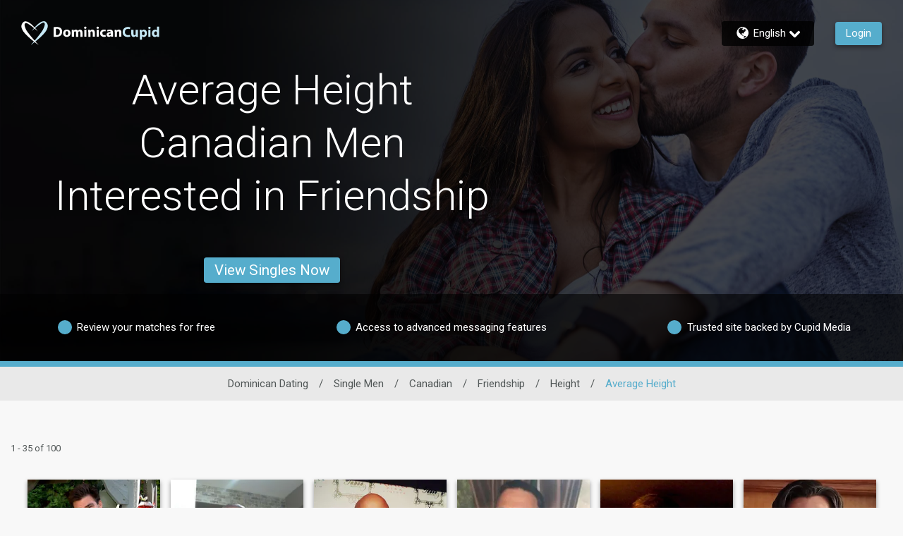

--- FILE ---
content_type: application/javascript
request_url: https://www.dominicancupid.com/uUFmV9mTXF9o/G_HVuW3imc/Xw/3QOaJ4zrQtctkG/TAtmA10D/YEYBFRZx/KCQB
body_size: 166802
content:
(function(){if(typeof Array.prototype.entries!=='function'){Object.defineProperty(Array.prototype,'entries',{value:function(){var index=0;const array=this;return {next:function(){if(index<array.length){return {value:[index,array[index++]],done:false};}else{return {done:true};}},[Symbol.iterator]:function(){return this;}};},writable:true,configurable:true});}}());(function(){lc();GUp();zLp();var ZU=function(AU){if(AU==null)return -1;try{var JA=0;for(var ck=0;ck<AU["length"];ck++){var Jb=AU["charCodeAt"](ck);if(Jb<128){JA=JA+Jb;}}return JA;}catch(US){return -2;}};var fD=function(NH){var Vg=0;for(var UT=0;UT<NH["length"];UT++){Vg=Vg+NH["charCodeAt"](UT);}return Vg;};var Xb=function(){if(Jc["Date"]["now"]&&typeof Jc["Date"]["now"]()==='number'){return Jc["Math"]["round"](Jc["Date"]["now"]()/1000);}else{return Jc["Math"]["round"](+new (Jc["Date"])()/1000);}};var Ig=function(lH,FU){return lH|FU;};var p5=function Pq(tX,vv){'use strict';var jS=Pq;switch(tX){case P8:{var JU=vv[xR];sD.push(bS);var hb;return hb=JU&&tg(Q5()[Xv(nX)](jg,P6,BU,RH),typeof Jc[Eb(typeof Cb()[Zb(xv)],Og(kT()[IH(CQ)](kP,Ds),[][[]]))?Cb()[Zb(N5)](OX(OX([])),mT,Fs,k5,Rg):Cb()[Zb(BU)](ls,LH,P6,QH,tH)])&&Eb(JU[cN()[tQ(nX)](OX(OX([])),RU,wH,QU)],Jc[Cb()[Zb(BU)].apply(null,[VN,LH,P6,jN,tH])])&&jQ(JU,Jc[Cb()[Zb(BU)].call(null,OX(OX([])),LH,P6,G6,tH)][zU()[CI(nX)](kv,kS)])?Eb(typeof XS()[fI(MN)],Og([],[][[]]))?XS()[fI(xs)](Xk,OX([]),AS,vk,IA):XS()[fI(V5)].apply(null,[HX,BT,xb,gQ,tH]):typeof JU,sD.pop(),hb;}break;case rL:{var rH=vv[xR];var jU=vv[f0];var xq=vv[M8];return rH[jU]=xq;}break;case S8:{var zD;sD.push(Zk);return zD=jQ(typeof cN()[tQ(nQ)],Og([],[][[]]))?cN()[tQ(b5)](VN,Ik,nQ,xQ):cN()[tQ(N5)](OX([]),rQ,zS,l6),sD.pop(),zD;}break;case nZ:{var DS=vv[xR];return typeof DS;}break;case MP:{var zN=vv[xR];var OH=vv[f0];var tT=vv[M8];sD.push(QT);zN[OH]=tT[kT()[IH(BX)].call(null,I5,hT)];sD.pop();}break;case ZR:{return this;}break;case fP:{var Vk=vv[xR];sD.push(rU);var NN;return NN=bD(Dt,[zU()[CI(wD)].call(null,VT,FX),Vk]),sD.pop(),NN;}break;case Dt:{var bb=vv[xR];sD.push(wH);var vQ=Jc[kT()[IH(Cg)](s5,ss)](bb);var GN=[];for(var pD in vQ)GN[kT()[IH(EH)](qq,PQ)](pD);GN[Eb(typeof cN()[tQ(nQ)],Og([],[][[]]))?cN()[tQ(N5)](QT,nN,N5,FN):cN()[tQ(gQ)].apply(null,[Cq,fk,V6,FA])]();var T5;return T5=function U6(){sD.push(V5);for(;GN[zU()[CI(BU)](mg,P6)];){var jH=GN[cN()[tQ(Pk)](Js,EX,R5,IS)]();if(PT(jH,vQ)){var d6;return U6[kT()[IH(BX)](sH,hT)]=jH,U6[wN()[MX(IT)].apply(null,[hT,gk,E6])]=OX(Qk),sD.pop(),d6=U6,d6;}}U6[wN()[MX(IT)].apply(null,[LU,gk,E6])]=OX(BU);var wS;return sD.pop(),wS=U6,wS;},sD.pop(),T5;}break;case tV:{return this;}break;case E2:{var Yk=vv[xR];var FQ=vv[f0];var gN=vv[M8];sD.push(g5);try{var cb=sD.length;var B5=OX({});var vN;return vN=bD(Dt,[cN()[tQ(gA)](CQ,JH,Rq,fg),zU()[CI(k5)](rN,Jk),Q5()[Xv(HS)](dN,nX,zg,mX),Yk.call(FQ,gN)]),sD.pop(),vN;}catch(pm){sD.splice(mf(cb,Qk),Infinity,g5);var vG;return vG=bD(Dt,[cN()[tQ(gA)].apply(null,[xb,JH,EW,fg]),wN()[MX(mX)](OX(OX(Qk)),jl,VM),Eb(typeof Q5()[Xv(Cg)],Og(kT()[IH(CQ)].apply(null,[V0,Ds]),[][[]]))?Q5()[Xv(tH)](FM,wh,BT,Lh):Q5()[Xv(HS)].call(null,dN,nX,EH,mX),pm]),sD.pop(),vG;}sD.pop();}break;case QE:{return this;}break;case p9:{sD.push(X7);this[wN()[MX(IT)].apply(null,[Pk,Qb,E6])]=OX(BU);var cG=this[wN()[MX(gQ)](dF,DR,km)][BU][wN()[MX(Pk)].call(null,Er,nj,wj)];if(Eb(wN()[MX(mX)](LU,gz,VM),cG[Eb(typeof cN()[tQ(CQ)],Og('',[][[]]))?cN()[tQ(N5)](xs,GB,b7,vB):cN()[tQ(gA)](zr,k6,v3,fg)]))throw cG[Q5()[Xv(HS)].call(null,A7,nX,dF,mX)];var Vf;return Vf=this[kT()[IH(vw)](J6,MM)],sD.pop(),Vf;}break;}};var mf=function(bw,HM){return bw-HM;};var QX,rq,Lc,Dt,b0,SZ,S8,Tp,WH,Vq,Mc,YA,pQ,GH,X9,lb,nO,wR,P8,I6,lk,L2,j6,Gs,Y,E4,Sg,d5,nT,xU,P5,M6,Gk,CH,v6,MH,OA,GP,Rt,wq,K5,V4,Kv,N6,wC,YP,w5,Fp,vA,ks,jZ,bk,RE,vg,WA,wX,Z,U,rk,DN,ct,EQ,cS,MP,lv,B0,ZL,Mp,Pb,m2,WT,pO,Bp,t9,RA,HP,C9,gT,C6,x4,W6,gI,TU,YQ,n0,lS,DV,Xs,EC,VU,Fk,kE,cR,mS,kO,Ck,Gb,UA,C0,qD,gs,Tk,Sq,OE,MT,mU,hX,SP,BS,GD,l0,m6,fp,Rc,BZ,wk,Us,RU,p6,SI,fA,D,OD,Mq,D5,YH,HE,Oq,xS,JX,nb,fN,Lq,gS,tP,xc,ES,LI,bg,G0,bU,xN,Sv,qc,Ip,t4,vx,dU,A,R4,q0,WE,NT,SC,ZE,WL,HA,VH,f2,Pg,xk,WS,nU,Rs,Ox,N4,Ix,tA,X6,gp,j5,sR,qT,I,Kk,qs,D6,GA,vq,rx,cP,Vb,E5,Sb,LD,Lg,RD,zb,BR,kP,pg,x8,OR,CS,N8,wZ,ZS,Qt,G9,Wg,AL,L,NU,vH,ZI,z6,E9,jT,Iv,qx,CR,WQ,cv,A5,Qv,XP,MI,MS,lA,tv,FP,vS,Bv,VC,YE,QR,Ws,hs,J6,DQ,bx,v5,fT,mP,Qb,NL,HO,hC,lT,OZ,pX,cI,X5,BC,ZX,Sp,HQ,j0,sS,G2,DR,Eq,F,sp,IN,Yq,LX,T2,Cc,YN,Os,O8,Nk,J,BH,PH,SQ,HH,Zs,lx,cQ,BD,hx,lQ,ZT,zp,HU,Ov,KT,pI,sC,OP,bC,TP,JQ,lq,Ks,TS,B6,jC,AD,MA,MV,l5,Ts,TN,Zp,qS,cx,fS,M9,Zq,n6,r5,EU,C4,SU,Fx,T6,PX,DE,C,RS,Dq,tN,Z6,Fv,wx,pH,KN,vs,AI,UN,dH,z8,bq,fE,wQ,mq,pq,Vt,JT,HX,nR,pb,pA,n2,O2,Es,RO,p2,dS,QP,pk,dg,H5,s6,QN,XL,k9,Gx,bQ,JS,nv,ND,Uk,pZ,vI,Pv,PN,I4,dE,sq,R6,Lb,K8,ZQ,WX,WV,TD,LA,pC,sP,mN,hA,VA,fb,U2,MU,zV,Ys,lX,tt,LQ,UU,wO,Uv,ZA,AX,vO,xI,H4,f9,Aq,mb,rs,NA,gx,wT,KC,cX,DU,UH,Ub,cp,J4,Xg,RQ,fU,JZ,VI,CA,OC,gX,Y2,UR,TT,nx,LT,Kp,N9,Xq,qV,Wv,mp,sL,KR,A6,lV,px,XH,L0,DI,kb,pN,Cs,YR,jR,Qx,E2,PE,Rk,qb,Q4,dD,zt,dv,MD,Ak,DP,Dk,RC,Ct,RN,Hg,Lk,FD,bN,zH,NO,np,q5,h8,zX,c5,hN,xH,hS,Ib,F5,sg,M2,rD,UQ,Gv,pT,KD,U0,KQ,f5,Mt,dR,MR,xT,bA,NQ,W5,RT,Db,Yg,hg,AA,FR,KX,LS,AN,mv,dQ,x2,Kb,wt,fs,sE,sZ,k4,OU,cq,Zv,Ns,fZ,Lv,pv,BA,bv,CN,vX,qv,hH,WN,mx,GV,DA,L5,Kq,lU,Yb,kZ,IX,zZ,dX,rX,TX,MO,ms,Ps,QV,x6,Qs,bT,BO,D8,NC,Ht,MQ,Nc,Uq,mQ,XC,It,RZ,mk,Ss,qk,IQ,Ok,Bg,kQ,SA,nE,st,NX,jA,jg,JP,hU,Tq,zC,Px,ED,X4,B,wb,Tb,TI,rA,vU,VD,FH,Ng,Ms,AT,Zt,S6,BN,sb,kV,QI,tU,U8,gH,HT,g8,PU,XU,M5,zq,Up,rg,Hb,EA,bs,DD,H8,Ag,rS,nD,f6,WR,dT,OQ,HI,jb,zA,q2,Nx,EI,fL,c6,S5,pE,XZ,PA,kX,Rb,CD,mV,V0,Zg,rL,hQ,Iq,sI,hD,LN,Bt,rb,wV,zs,hI,YD,Np,Sc,p0,R9,zO,mD,sX,N0,qA,Rx,Gq,X8,XT,d8,jp,V8,FS,Qp,B9,XX,jc,cg,t8,NS,Ls,Mg,RI,Nq,NP,d0,JD,Q6,kg,Z5,Wb,t5,qL,w,VX,Dg,rN,wg,c8,Bk,dI,Y6,Nt,XD,t6,kD,qU,jX,HZ,gq,O5,Yc,V,DX,TR,wP,PS,cC,Kg,zQ,GS,Gt,LZ,NI,g0,Tg,wA,UI,hR,tS,JR,jv,cE,hv,qN,XA,qR,gv,BQ,YS,PR,Yv,Mk,QD,Dx,lD,rT,ST,nA,Y5,KU,jL,f8,TC,CT,zT,ON,dA,Nb,sT,dx,Yt,X,gD,IE,Cp,II,dq,ID,w4,JN,wU,bO,nZ,rv,GT,PD,Sk,jI,jk,ZD,FT,J9,cD,r6,Eg,UE,wv,tV,J5,g9,WD,xP,TA,Is,pU,n5,KP,fQ,kq,Y0,Fb,tI,j4,x5,Wt,dk,sU,lp,QA,QC,IO,OS,vp,vD,Fg,tb,qH,fH,xg,Wk,bp,pS,Nv,DH,js,kR,Hk,g2,ZP,L6,S9,nS,hO,lN,Ek,tq,GX,r0,Rp,wE,Jv,XV,z4,MZ,KA,kI,EO,kU,OT,cO,Vs,kk,GU,Cv,Fc,mA,Av,UX,Oc,YU,nH,CU,QQ,qp,fv,DT,As,B4,bP,CC,gg,AE,m8,bI,HL,z9,c0,EV,HD,b6,IV,vb,F8,sA,xX,kp,g6,O6,n8,VS,cs,mR,P0,mE,qI,p9,SN,db,E8,cU,Xc,RV,mL,bH,Z9,U5,YZ,sQ,ds,M0,Wq,X2,SE,XN,Vv,ps,Mx,QE,Bx,Hv,Rv,gU,sv,WP,cL,ZR,qC,Ex,ZZ,bX,L8,hp,pP,Yp,kN,JH,WU,XI,hL,kA,HN,SL,GQ,rR,ET,TQ,jq,qX,Fq,b8,Ux,bc,dL,VT,SX,SD,nk,YT,tp,ng,T0,QZ,K6,Ec,Tv,Jg,jV,C5,H2,W4,cT,ZN,UO,KS,T8,m5,Mb,cA,xt,AH,Ob,Ug,cH,Jq,l8,r4,F6,Dv,Mv,TV,zv,G5,Qg,YX,Bq,Qq,xA,tD,kH,QS,AQ,NR,sN,rt,c2,KH,zx,mH,RX,H6,qt,sO,HC,XQ,SH,OO,Jp,Hs,s2,EN,qg,Bs,JC,IP,k6,nq,tk,Gg,Ev,Hq,zk,TH,OI,n9,ws,fq,xD,VQ,z5,CX,XO,SS,qQ,jx,lg,Bb,LR,IU,vT,w6,Ab,jD,UD,Ut,hk,hq,EZ,l4,gb,fX,At,ZH,CP,q6;var Sh=function(tM,Bz){return tM/Bz;};var HB=function(){sD=(Tc.sjs_se_global_subkey?Tc.sjs_se_global_subkey.push(V5):Tc.sjs_se_global_subkey=[V5])&&Tc.sjs_se_global_subkey;};function zLp(){hA=JL+fP*A4+cc*A4*A4+A4*A4*A4,kN=cc+YC*A4+O0*A4*A4+A4*A4*A4,K8=dp+nc*A4,Cc=fP+fP*A4+JL*A4*A4,CC=f0+A4+O0*A4*A4,HN=YC+M8*A4+JL*A4*A4+A4*A4*A4,Lk=cc+nc*A4+cc*A4*A4+A4*A4*A4,hq=fP+xR*A4+fP*A4*A4+A4*A4*A4,wt=cc+xR*A4+A4*A4,p0=cc+nc*A4+YC*A4*A4,C5=dp+A4+nc*A4*A4+A4*A4*A4,sL=M8+JL*A4+JL*A4*A4,Ht=xR+fP*A4+O0*A4*A4,Sq=nc+JL*A4+A4*A4+A4*A4*A4,DX=YC+YC*A4+YC*A4*A4+A4*A4*A4,QP=JL+cc*A4+YC*A4*A4+A4*A4*A4,K6=xR+YC*A4+A4*A4+A4*A4*A4,AT=xR+A4+A4*A4+A4*A4*A4,Qp=fP+xR*A4+A4*A4,hC=xR+M8*A4+O0*A4*A4,wP=cc+O0*A4+M8*A4*A4,B=nc+JL*A4+A4*A4,Kp=O0+O0*A4+xR*A4*A4+A4*A4*A4,hg=dp+M8*A4+xR*A4*A4+A4*A4*A4,Nk=fP+dp*A4+O0*A4*A4,XV=xR+nc*A4+JL*A4*A4,DN=O0+fP*A4+fP*A4*A4+A4*A4*A4,Gq=fP+A4+A4*A4+A4*A4*A4,Ts=fP+A4+cc*A4*A4+O0*A4*A4*A4,zs=fP+xR*A4+YC*A4*A4,b0=YC+xR*A4+O0*A4*A4,ND=JL+fP*A4+nc*A4*A4+A4*A4*A4,Fk=JL+cc*A4+nc*A4*A4+A4*A4*A4,cS=f0+M8*A4+YC*A4*A4+A4*A4*A4,MI=nc+fP*A4+A4*A4,jD=O0+O0*A4+nc*A4*A4+A4*A4*A4,fQ=M8+A4+fP*A4*A4+A4*A4*A4,js=fP+cc*A4+O0*A4*A4+A4*A4*A4,cR=dp+O0*A4+nc*A4*A4,kZ=JL+dp*A4+YC*A4*A4,jV=M8+xR*A4+JL*A4*A4+A4*A4*A4,UQ=M8+dp*A4+A4*A4+A4*A4*A4,TU=O0+nc*A4+A4*A4,Qq=f0+nc*A4+fP*A4*A4+A4*A4*A4,mV=fP+fP*A4,Ut=JL+fP*A4+JL*A4*A4,ZE=nc+YC*A4+YC*A4*A4,w5=xR+xR*A4+fP*A4*A4,gD=YC+M8*A4+M8*A4*A4+A4*A4*A4,TC=JL+fP*A4,PS=M8+xR*A4+xR*A4*A4+A4*A4*A4,rS=fP+A4+YC*A4*A4+A4*A4*A4,TD=M8+M8*A4+xR*A4*A4+A4*A4*A4,SC=M8+nc*A4+A4*A4,mk=nc+M8*A4+fP*A4*A4+A4*A4*A4,rx=dp+dp*A4+JL*A4*A4,HE=dp+A4+A4*A4,d0=O0+JL*A4+YC*A4*A4,zv=M8+JL*A4+nc*A4*A4+A4*A4*A4,rv=YC+cc*A4+nc*A4*A4+A4*A4*A4,F6=M8+dp*A4+fP*A4*A4,w4=f0+A4+xR*A4*A4+A4*A4*A4,J=YC+nc*A4+A4*A4,V=O0+xR*A4+M8*A4*A4,W6=JL+A4+nc*A4*A4+A4*A4*A4,vT=xR+xR*A4+YC*A4*A4+A4*A4*A4,E5=O0+fP*A4+M8*A4*A4+A4*A4*A4,qt=f0+fP*A4+O0*A4*A4,MA=M8+M8*A4+O0*A4*A4+A4*A4*A4,Px=cc+A4+O0*A4*A4+A4*A4*A4,Hs=nc+YC*A4+fP*A4*A4+A4*A4*A4,G0=dp+A4+nc*A4*A4,TV=YC+fP*A4+A4*A4,JZ=O0+M8*A4+O0*A4*A4,vp=f0+dp*A4+xR*A4*A4+A4*A4*A4,SE=cc+fP*A4+A4*A4+A4*A4*A4,DT=O0+JL*A4+O0*A4*A4+A4*A4*A4,Dg=YC+O0*A4+M8*A4*A4+A4*A4*A4,mS=xR+dp*A4+fP*A4*A4+A4*A4*A4,lX=f0+O0*A4+JL*A4*A4+A4*A4*A4,Fb=f0+O0*A4+A4*A4+A4*A4*A4,Bb=M8+A4+JL*A4*A4+A4*A4*A4,Rx=O0+nc*A4+JL*A4*A4,QS=JL+A4+O0*A4*A4+A4*A4*A4,kb=M8+M8*A4+dp*A4*A4+O0*A4*A4*A4,fq=JL+fP*A4+O0*A4*A4+A4*A4*A4,Gx=f0+xR*A4+fP*A4*A4,EV=M8+YC*A4+nc*A4*A4,jg=f0+xR*A4+xR*A4*A4+A4*A4*A4,WE=dp+xR*A4+nc*A4*A4,nq=JL+cc*A4+xR*A4*A4+A4*A4*A4,mp=nc+nc*A4,Wv=dp+M8*A4+YC*A4*A4+A4*A4*A4,s2=YC+cc*A4+JL*A4*A4,lD=YC+nc*A4+YC*A4*A4+A4*A4*A4,OA=dp+dp*A4+xR*A4*A4+A4*A4*A4,UX=xR+dp*A4+YC*A4*A4+A4*A4*A4,SI=YC+A4+fP*A4*A4,n0=dp+cc*A4+M8*A4*A4+A4*A4*A4,Gg=nc+M8*A4+A4*A4+A4*A4*A4,Ox=O0+nc*A4+O0*A4*A4,Ux=JL+cc*A4+M8*A4*A4,vs=M8+dp*A4+O0*A4*A4+A4*A4*A4,BC=cc+A4+fP*A4*A4,J9=fP+dp*A4+JL*A4*A4,UO=O0+nc*A4,HX=YC+A4+xR*A4*A4+A4*A4*A4,L2=nc+M8*A4+nc*A4*A4+nc*A4*A4*A4,g6=f0+dp*A4+nc*A4*A4+A4*A4*A4,Cv=M8+xR*A4+A4*A4+A4*A4*A4,Dx=M8+cc*A4+A4*A4,r6=YC+A4+YC*A4*A4+A4*A4*A4,x4=nc+JL*A4+JL*A4*A4,nD=dp+M8*A4+JL*A4*A4+A4*A4*A4,c8=f0+M8*A4,jx=f0+fP*A4+A4*A4,Is=JL+xR*A4+M8*A4*A4+A4*A4*A4,nO=nc+dp*A4+A4*A4,Qb=dp+JL*A4+YC*A4*A4+A4*A4*A4,r0=dp+M8*A4,X8=xR+YC*A4+nc*A4*A4,Mq=cc+M8*A4+JL*A4*A4+A4*A4*A4,C4=dp+nc*A4+YC*A4*A4+A4*A4*A4,j5=JL+nc*A4+dp*A4*A4+O0*A4*A4*A4,G9=O0+fP*A4+A4*A4+A4*A4*A4,m6=dp+JL*A4+A4*A4+A4*A4*A4,LD=xR+M8*A4+M8*A4*A4+A4*A4*A4,hv=O0+dp*A4+YC*A4*A4+A4*A4*A4,CS=xR+A4+O0*A4*A4,LA=dp+nc*A4+JL*A4*A4+A4*A4*A4,pZ=JL+JL*A4+nc*A4*A4,Qt=nc+A4,B0=cc+JL*A4+JL*A4*A4,Ss=nc+xR*A4+fP*A4*A4+A4*A4*A4,kR=fP+A4+nc*A4*A4,qI=O0+xR*A4+O0*A4*A4+A4*A4*A4,Yt=dp+YC*A4+fP*A4*A4,MD=YC+xR*A4+JL*A4*A4+A4*A4*A4,N6=nc+fP*A4+cc*A4*A4+O0*A4*A4*A4,UI=M8+cc*A4+A4*A4+A4*A4*A4,wT=O0+YC*A4+JL*A4*A4+A4*A4*A4,zQ=JL+M8*A4+xR*A4*A4+A4*A4*A4,pk=M8+YC*A4+M8*A4*A4+A4*A4*A4,GS=YC+JL*A4+M8*A4*A4,O2=YC+cc*A4+xR*A4*A4+A4*A4*A4,EQ=dp+xR*A4+dp*A4*A4+O0*A4*A4*A4,Bq=YC+xR*A4+O0*A4*A4+A4*A4*A4,mU=cc+fP*A4+cc*A4*A4+A4*A4*A4,RD=fP+nc*A4+A4*A4+A4*A4*A4,pC=nc+YC*A4+A4*A4,qb=M8+dp*A4+YC*A4*A4+A4*A4*A4,I4=YC+M8*A4+A4*A4,H8=M8+cc*A4+M8*A4*A4,Hg=M8+M8*A4+fP*A4*A4,bk=f0+nc*A4+O0*A4*A4+A4*A4*A4,Tg=cc+cc*A4+YC*A4*A4+A4*A4*A4,Ls=f0+cc*A4+xR*A4*A4+A4*A4*A4,Yq=M8+xR*A4+M8*A4*A4+A4*A4*A4,R9=f0+JL*A4,t4=fP+cc*A4+M8*A4*A4,MS=fP+A4+YC*A4*A4+xR*A4*A4*A4+A4*A4*A4*A4,XX=fP+JL*A4+O0*A4*A4+O0*A4*A4*A4,KX=xR+xR*A4+M8*A4*A4+A4*A4*A4,XP=fP+YC*A4+JL*A4*A4+A4*A4*A4,Vv=fP+O0*A4+YC*A4*A4+A4*A4*A4,Ip=xR+A4+A4*A4,Ov=fP+YC*A4+nc*A4*A4,cC=YC+YC*A4+YC*A4*A4,bO=fP+cc*A4+JL*A4*A4+A4*A4*A4,At=f0+nc*A4+JL*A4*A4,b6=dp+M8*A4+nc*A4*A4+A4*A4*A4,Ns=JL+fP*A4+fP*A4*A4+A4*A4*A4,Dt=xR+M8*A4,xH=f0+cc*A4+A4*A4+A4*A4*A4,U8=fP+YC*A4+M8*A4*A4,ZD=cc+cc*A4+M8*A4*A4+A4*A4*A4,pT=M8+nc*A4+xR*A4*A4+A4*A4*A4,Np=nc+M8*A4+fP*A4*A4,ZI=fP+M8*A4+xR*A4*A4+A4*A4*A4,DA=O0+nc*A4+O0*A4*A4+A4*A4*A4,Tb=fP+M8*A4+A4*A4+A4*A4*A4,Ok=M8+A4+A4*A4+A4*A4*A4,sZ=O0+fP*A4+xR*A4*A4+A4*A4*A4,IU=f0+M8*A4+YC*A4*A4,zT=fP+xR*A4+A4*A4+A4*A4*A4,hX=cc+cc*A4+nc*A4*A4+A4*A4*A4,wA=cc+JL*A4+A4*A4+A4*A4*A4,kH=xR+xR*A4+cc*A4*A4+A4*A4*A4,x2=M8+A4+M8*A4*A4,h8=xR+A4+M8*A4*A4,sC=cc+M8*A4+O0*A4*A4,JD=nc+nc*A4+dp*A4*A4+O0*A4*A4*A4,RX=cc+xR*A4+dp*A4*A4+O0*A4*A4*A4,jp=YC+YC*A4+nc*A4*A4,jb=cc+nc*A4+fP*A4*A4+A4*A4*A4,SH=nc+nc*A4+A4*A4+A4*A4*A4,WH=M8+O0*A4+fP*A4*A4,q0=fP+YC*A4,kp=JL+YC*A4+JL*A4*A4,HL=cc+fP*A4+nc*A4*A4,wC=f0+cc*A4+fP*A4*A4,NQ=O0+JL*A4+xR*A4*A4+A4*A4*A4,Mb=dp+A4+O0*A4*A4+O0*A4*A4*A4,gp=cc+O0*A4+O0*A4*A4,nA=xR+xR*A4+cc*A4*A4+O0*A4*A4*A4,kE=dp+xR*A4+fP*A4*A4,Ak=M8+xR*A4+fP*A4*A4+A4*A4*A4,nT=cc+M8*A4+O0*A4*A4+A4*A4*A4,S5=JL+M8*A4+fP*A4*A4+A4*A4*A4,JT=nc+nc*A4+JL*A4*A4+A4*A4*A4,qT=dp+cc*A4+xR*A4*A4+A4*A4*A4,nx=cc+nc*A4+A4*A4,ms=YC+fP*A4+YC*A4*A4+A4*A4*A4,lN=nc+dp*A4+xR*A4*A4+A4*A4*A4,ZS=f0+YC*A4+M8*A4*A4+A4*A4*A4,Ng=nc+M8*A4+xR*A4*A4+A4*A4*A4,Kg=fP+A4+cc*A4*A4+A4*A4*A4,gx=JL+dp*A4+A4*A4,WX=dp+fP*A4+O0*A4*A4,Kb=M8+M8*A4+YC*A4*A4+A4*A4*A4,Mg=YC+A4+A4*A4+A4*A4*A4,dk=f0+fP*A4+M8*A4*A4+A4*A4*A4,DD=fP+M8*A4+cc*A4*A4+O0*A4*A4*A4,sq=f0+JL*A4+fP*A4*A4+O0*A4*A4*A4,AE=dp+JL*A4+JL*A4*A4+A4*A4*A4,W5=fP+fP*A4+fP*A4*A4,Fc=M8+O0*A4+YC*A4*A4,OE=f0+JL*A4+A4*A4,NA=f0+fP*A4+JL*A4*A4+A4*A4*A4,zx=O0+YC*A4,SZ=YC+nc*A4+xR*A4*A4+A4*A4*A4,rt=dp+dp*A4+fP*A4*A4,st=M8+M8*A4+YC*A4*A4,Oc=fP+dp*A4+fP*A4*A4,kU=dp+cc*A4,tt=JL+fP*A4+fP*A4*A4,xt=YC+M8*A4+fP*A4*A4,ZH=JL+xR*A4+nc*A4*A4+A4*A4*A4,FP=cc+M8*A4+xR*A4*A4+A4*A4*A4,QI=fP+cc*A4+M8*A4*A4+A4*A4*A4,OP=O0+O0*A4+A4*A4,Yb=nc+fP*A4+O0*A4*A4+A4*A4*A4,wk=O0+cc*A4+nc*A4*A4+A4*A4*A4,Gv=JL+dp*A4+fP*A4*A4,dU=M8+M8*A4+nc*A4*A4+A4*A4*A4,RE=cc+xR*A4+fP*A4*A4+A4*A4*A4,VA=cc+YC*A4+M8*A4*A4+A4*A4*A4,cq=nc+cc*A4+nc*A4*A4+A4*A4*A4,Ys=O0+A4+YC*A4*A4+A4*A4*A4,Jg=f0+M8*A4+cc*A4*A4+O0*A4*A4*A4,dD=YC+nc*A4+fP*A4*A4+A4*A4*A4,TS=cc+A4+A4*A4+A4*A4*A4,KC=M8+fP*A4+YC*A4*A4,lg=f0+JL*A4+xR*A4*A4+A4*A4*A4,pN=JL+A4+M8*A4*A4+A4*A4*A4,L0=cc+cc*A4+A4*A4,Lq=nc+xR*A4+nc*A4*A4+A4*A4*A4,SS=fP+JL*A4+dp*A4*A4+O0*A4*A4*A4,YP=JL+dp*A4+JL*A4*A4,lU=f0+JL*A4+A4*A4+A4*A4*A4,LR=O0+dp*A4+M8*A4*A4,lQ=O0+nc*A4+JL*A4*A4+A4*A4*A4,T8=JL+nc*A4,gH=dp+nc*A4+nc*A4*A4+A4*A4*A4,vq=nc+cc*A4+A4*A4+A4*A4*A4,f5=YC+dp*A4+A4*A4+A4*A4*A4,Ag=M8+JL*A4+xR*A4*A4+A4*A4*A4,O6=M8+xR*A4+O0*A4*A4+O0*A4*A4*A4,QR=fP+YC*A4+A4*A4,MH=f0+nc*A4+nc*A4*A4+A4*A4*A4,Tk=xR+A4+xR*A4*A4+A4*A4*A4,XH=dp+YC*A4+M8*A4*A4+A4*A4*A4,Ab=JL+JL*A4+fP*A4*A4+O0*A4*A4*A4,Qg=JL+JL*A4+xR*A4*A4+A4*A4*A4,A=f0+O0*A4+A4*A4,SU=YC+O0*A4+dp*A4*A4+O0*A4*A4*A4,N9=M8+JL*A4,RC=cc+O0*A4+fP*A4*A4,bP=cc+M8*A4+cc*A4*A4+A4*A4*A4,Lg=fP+O0*A4+cc*A4*A4+O0*A4*A4*A4,ws=O0+O0*A4+fP*A4*A4+A4*A4*A4,sP=O0+A4+xR*A4*A4+A4*A4*A4,gv=f0+JL*A4+fP*A4*A4+A4*A4*A4,vb=O0+O0*A4+A4*A4+A4*A4*A4,HP=fP+nc*A4+O0*A4*A4,sE=xR+YC*A4+fP*A4*A4,NI=M8+dp*A4+M8*A4*A4+A4*A4*A4,x5=cc+nc*A4+xR*A4*A4+A4*A4*A4,pQ=f0+YC*A4+nc*A4*A4+A4*A4*A4,sT=nc+xR*A4+M8*A4*A4+A4*A4*A4,wX=f0+xR*A4+fP*A4*A4+A4*A4*A4,Lc=fP+dp*A4+fP*A4*A4+A4*A4*A4,R4=xR+YC*A4,Gb=JL+fP*A4+YC*A4*A4+A4*A4*A4,jC=f0+cc*A4+YC*A4*A4+A4*A4*A4,cO=fP+O0*A4+fP*A4*A4,mb=JL+JL*A4+A4*A4+A4*A4*A4,GU=xR+fP*A4+A4*A4+A4*A4*A4,qN=YC+O0*A4+nc*A4*A4,fv=O0+YC*A4+M8*A4*A4+A4*A4*A4,BO=JL+xR*A4+A4*A4,RV=O0+O0*A4,D=dp+M8*A4+O0*A4*A4,OR=xR+O0*A4+YC*A4*A4,Es=fP+A4+xR*A4*A4+A4*A4*A4,v6=YC+YC*A4+M8*A4*A4+A4*A4*A4,JP=nc+dp*A4+M8*A4*A4+A4*A4*A4,Tq=dp+cc*A4+A4*A4+A4*A4*A4,tU=JL+nc*A4+O0*A4*A4+A4*A4*A4,f2=M8+nc*A4+nc*A4*A4,gU=nc+JL*A4+fP*A4*A4+A4*A4*A4,Eq=f0+fP*A4+nc*A4*A4+A4*A4*A4,Sc=f0+fP*A4,MV=fP+cc*A4+A4*A4+A4*A4*A4,Pv=dp+O0*A4+YC*A4*A4+A4*A4*A4,BZ=xR+xR*A4+YC*A4*A4,QV=YC+JL*A4+A4*A4+A4*A4*A4,A6=f0+xR*A4+A4*A4+A4*A4*A4,Fx=fP+M8*A4,j6=fP+M8*A4+cc*A4*A4+A4*A4*A4,H2=O0+xR*A4+A4*A4,Mp=JL+YC*A4+M8*A4*A4,Uv=nc+dp*A4+A4*A4+A4*A4*A4,LT=fP+YC*A4+A4*A4+A4*A4*A4,pS=O0+nc*A4+M8*A4*A4+A4*A4*A4,zV=dp+fP*A4+nc*A4*A4,VU=M8+O0*A4+fP*A4*A4+A4*A4*A4,D8=xR+nc*A4,f6=M8+YC*A4+JL*A4*A4+A4*A4*A4,sR=O0+xR*A4+xR*A4*A4+A4*A4*A4,kD=nc+JL*A4+JL*A4*A4+A4*A4*A4,B4=O0+xR*A4+nc*A4*A4,xT=xR+fP*A4+YC*A4*A4+A4*A4*A4,H4=cc+YC*A4+JL*A4*A4,cQ=O0+cc*A4+YC*A4*A4,rN=fP+fP*A4+YC*A4*A4+A4*A4*A4,kk=M8+dp*A4+nc*A4*A4+A4*A4*A4,UA=O0+xR*A4+YC*A4*A4+A4*A4*A4,lk=M8+fP*A4+O0*A4*A4+A4*A4*A4,g2=JL+cc*A4,EO=dp+M8*A4+YC*A4*A4,bc=f0+JL*A4+JL*A4*A4+A4*A4*A4,D6=dp+xR*A4+A4*A4+A4*A4*A4,k4=xR+cc*A4+M8*A4*A4,GP=dp+cc*A4+JL*A4*A4,Hq=JL+dp*A4+M8*A4*A4+A4*A4*A4,VQ=dp+JL*A4+nc*A4*A4+A4*A4*A4,vU=JL+A4+JL*A4*A4,mD=dp+A4+dp*A4*A4+A4*A4*A4,Lb=YC+M8*A4+A4*A4+A4*A4*A4,WR=cc+YC*A4,TH=cc+A4+xR*A4*A4+A4*A4*A4,QZ=JL+nc*A4+JL*A4*A4,np=JL+fP*A4+nc*A4*A4,px=O0+YC*A4+nc*A4*A4,Mv=O0+A4+M8*A4*A4+A4*A4*A4,As=nc+O0*A4+A4*A4+A4*A4*A4,Hv=cc+M8*A4+M8*A4*A4+A4*A4*A4,RO=fP+nc*A4+M8*A4*A4,pU=YC+JL*A4+xR*A4*A4+A4*A4*A4,HT=YC+A4+YC*A4*A4,Qs=nc+cc*A4+YC*A4*A4+A4*A4*A4,ST=cc+JL*A4+xR*A4*A4+A4*A4*A4,SP=cc+O0*A4+YC*A4*A4,tD=xR+JL*A4+O0*A4*A4+A4*A4*A4,l8=dp+JL*A4+JL*A4*A4,pv=M8+cc*A4+nc*A4*A4+A4*A4*A4,fE=M8+O0*A4+A4*A4,WU=YC+M8*A4+xR*A4*A4+A4*A4*A4,RA=YC+JL*A4+nc*A4*A4+A4*A4*A4,sI=fP+M8*A4+nc*A4*A4+A4*A4*A4,g9=YC+A4+O0*A4*A4,bv=xR+xR*A4+nc*A4*A4+A4*A4*A4,cT=nc+nc*A4+nc*A4*A4+A4*A4*A4,fH=YC+dp*A4+M8*A4*A4+A4*A4*A4,H5=f0+A4+A4*A4,k6=cc+M8*A4+A4*A4+A4*A4*A4,Z9=YC+xR*A4+A4*A4,pO=nc+YC*A4+M8*A4*A4,PR=YC+JL*A4+YC*A4*A4,cx=M8+A4+fP*A4*A4,hO=O0+M8*A4+M8*A4*A4,Xq=xR+A4+JL*A4*A4+A4*A4*A4,PN=xR+dp*A4+JL*A4*A4+A4*A4*A4,t9=f0+xR*A4+M8*A4*A4,cv=f0+fP*A4+xR*A4*A4+A4*A4*A4,LI=f0+xR*A4+O0*A4*A4+A4*A4*A4,bg=YC+A4+O0*A4*A4+A4*A4*A4,XD=xR+O0*A4+M8*A4*A4+A4*A4*A4,Q4=M8+dp*A4+nc*A4*A4,dT=f0+dp*A4+M8*A4*A4+A4*A4*A4,T0=JL+YC*A4+A4*A4,YH=cc+JL*A4+nc*A4*A4+A4*A4*A4,VS=O0+dp*A4+fP*A4*A4+A4*A4*A4,EC=fP+JL*A4+nc*A4*A4+A4*A4*A4,Xs=O0+M8*A4+YC*A4*A4+A4*A4*A4,zp=YC+A4+nc*A4*A4,XQ=cc+dp*A4+YC*A4*A4+A4*A4*A4,hL=YC+cc*A4,ct=xR+xR*A4+M8*A4*A4,Y5=O0+A4+O0*A4*A4+O0*A4*A4*A4,M9=M8+fP*A4,fA=YC+YC*A4+xR*A4*A4+A4*A4*A4,pq=nc+M8*A4+cc*A4*A4+A4*A4*A4,DV=f0+nc*A4,UU=O0+M8*A4+M8*A4*A4+A4*A4*A4,lb=JL+A4+A4*A4+A4*A4*A4,Wq=nc+M8*A4+O0*A4*A4+A4*A4*A4,bN=M8+fP*A4+xR*A4*A4+A4*A4*A4,Tv=dp+A4+fP*A4*A4+A4*A4*A4,QX=YC+dp*A4+xR*A4*A4+A4*A4*A4,SD=xR+O0*A4+dp*A4*A4+O0*A4*A4*A4,qU=nc+fP*A4+A4*A4+A4*A4*A4,OC=YC+A4+nc*A4*A4+A4*A4*A4,qc=nc+JL*A4+nc*A4*A4+A4*A4*A4,Zt=YC+O0*A4+M8*A4*A4,JR=O0+M8*A4+O0*A4*A4+A4*A4*A4,t6=dp+nc*A4+xR*A4*A4+A4*A4*A4,X4=YC+YC*A4,Uq=xR+nc*A4+fP*A4*A4+A4*A4*A4,c6=dp+nc*A4+fP*A4*A4+A4*A4*A4,E2=YC+nc*A4,jX=JL+M8*A4+M8*A4*A4+A4*A4*A4,mE=M8+O0*A4+M8*A4*A4,Bv=dp+xR*A4+O0*A4*A4+A4*A4*A4,rR=cc+O0*A4,CD=nc+dp*A4+fP*A4*A4+A4*A4*A4,Sb=dp+JL*A4+O0*A4*A4,kX=cc+cc*A4+JL*A4*A4+A4*A4*A4,AA=dp+O0*A4+A4*A4+A4*A4*A4,Aq=xR+fP*A4+JL*A4*A4+A4*A4*A4,xc=JL+M8*A4+M8*A4*A4,Dk=nc+dp*A4+O0*A4*A4+A4*A4*A4,KU=dp+A4+O0*A4*A4+A4*A4*A4,lT=JL+O0*A4+xR*A4*A4+A4*A4*A4,mN=xR+dp*A4+xR*A4*A4+A4*A4*A4,M2=nc+dp*A4+fP*A4*A4,bU=nc+cc*A4+M8*A4*A4+A4*A4*A4,TI=fP+dp*A4+A4*A4+A4*A4*A4,Ob=M8+M8*A4+M8*A4*A4+A4*A4*A4,mA=fP+M8*A4+YC*A4*A4+A4*A4*A4,tk=JL+YC*A4+YC*A4*A4+A4*A4*A4,Ck=YC+dp*A4+fP*A4*A4+A4*A4*A4,sp=cc+A4+M8*A4*A4,UN=xR+fP*A4+nc*A4*A4+A4*A4*A4,XO=JL+cc*A4+nc*A4*A4,nH=nc+YC*A4+xR*A4*A4+A4*A4*A4,DP=xR+JL*A4+A4*A4,Nq=O0+cc*A4+xR*A4*A4+A4*A4*A4,qQ=YC+O0*A4+JL*A4*A4+A4*A4*A4,nU=JL+O0*A4+nc*A4*A4+A4*A4*A4,JH=xR+fP*A4+xR*A4*A4+A4*A4*A4,pg=O0+M8*A4+A4*A4+A4*A4*A4,qD=f0+YC*A4+YC*A4*A4+A4*A4*A4,dg=O0+nc*A4+YC*A4*A4+A4*A4*A4,HC=M8+M8*A4,Zs=dp+YC*A4+YC*A4*A4+A4*A4*A4,R6=fP+dp*A4+nc*A4*A4+A4*A4*A4,qp=nc+A4+M8*A4*A4,ps=O0+xR*A4+nc*A4*A4+A4*A4*A4,xN=fP+xR*A4+nc*A4*A4+A4*A4*A4,G5=cc+xR*A4+YC*A4*A4+A4*A4*A4,ES=JL+YC*A4+JL*A4*A4+A4*A4*A4,VI=JL+xR*A4+fP*A4*A4+A4*A4*A4,Nt=fP+dp*A4+M8*A4*A4+JL*A4*A4*A4+JL*A4*A4*A4*A4,MU=fP+cc*A4+xR*A4*A4+A4*A4*A4,vA=YC+A4+M8*A4*A4+A4*A4*A4,pE=dp+cc*A4+nc*A4*A4,kQ=YC+M8*A4+YC*A4*A4+A4*A4*A4,z8=xR+O0*A4+O0*A4*A4,Tp=nc+fP*A4+nc*A4*A4,fU=dp+dp*A4+O0*A4*A4,IV=YC+nc*A4+fP*A4*A4,fp=M8+dp*A4+JL*A4*A4,xU=nc+dp*A4+fP*A4*A4+O0*A4*A4*A4,Bg=xR+O0*A4+A4*A4+A4*A4*A4,Yv=M8+JL*A4+O0*A4*A4+A4*A4*A4,K5=cc+dp*A4+O0*A4*A4+A4*A4*A4,E4=O0+A4+M8*A4*A4,hD=M8+M8*A4+A4*A4+A4*A4*A4,wQ=M8+nc*A4+cc*A4*A4+A4*A4*A4,Nv=nc+xR*A4+xR*A4*A4+A4*A4*A4,Iv=xR+JL*A4+xR*A4*A4+A4*A4*A4,E9=f0+xR*A4+YC*A4*A4+A4*A4*A4,Wb=O0+xR*A4+JL*A4*A4+A4*A4*A4,wU=xR+A4+YC*A4*A4+A4*A4*A4,Yc=fP+cc*A4+YC*A4*A4,HH=M8+JL*A4+M8*A4*A4+A4*A4*A4,KT=fP+nc*A4+JL*A4*A4+JL*A4*A4*A4+fP*A4*A4*A4*A4,NP=cc+cc*A4,jR=f0+dp*A4+M8*A4*A4,WQ=M8+YC*A4+A4*A4+A4*A4*A4,RI=dp+nc*A4+A4*A4+A4*A4*A4,n8=f0+cc*A4+cc*A4*A4,LZ=f0+cc*A4+M8*A4*A4,G2=JL+JL*A4+M8*A4*A4+A4*A4*A4,Rs=YC+YC*A4+JL*A4*A4+A4*A4*A4,qv=M8+fP*A4+dp*A4*A4+O0*A4*A4*A4,OT=nc+fP*A4+nc*A4*A4+A4*A4*A4,j4=nc+M8*A4+A4*A4,VX=nc+JL*A4+O0*A4*A4+A4*A4*A4,Hk=f0+dp*A4+JL*A4*A4+A4*A4*A4,Zp=YC+fP*A4+O0*A4*A4,DQ=cc+dp*A4+nc*A4*A4+A4*A4*A4,SL=O0+O0*A4+M8*A4*A4,RZ=f0+cc*A4+fP*A4*A4+A4*A4*A4,cU=O0+JL*A4+fP*A4*A4+A4*A4*A4,J6=cc+xR*A4+O0*A4*A4+A4*A4*A4,Iq=nc+xR*A4+YC*A4*A4+A4*A4*A4,NO=nc+nc*A4+M8*A4*A4,WD=f0+dp*A4+A4*A4+A4*A4*A4,vO=JL+O0*A4+A4*A4,KD=cc+nc*A4+YC*A4*A4+A4*A4*A4,n6=O0+cc*A4+JL*A4*A4+A4*A4*A4,dv=xR+nc*A4+xR*A4*A4+A4*A4*A4,KP=cc+nc*A4+JL*A4*A4+A4*A4*A4,vx=nc+A4+xR*A4*A4+A4*A4*A4,Ps=JL+dp*A4+JL*A4*A4+A4*A4*A4,cP=f0+xR*A4+JL*A4*A4+A4*A4*A4,Sv=xR+JL*A4+M8*A4*A4+A4*A4*A4,Kq=xR+A4+nc*A4*A4+A4*A4*A4,HA=O0+O0*A4+JL*A4*A4,Z5=xR+dp*A4+dp*A4*A4+O0*A4*A4*A4,tP=dp+dp*A4+nc*A4*A4,QN=xR+nc*A4+M8*A4*A4+A4*A4*A4,HD=dp+xR*A4+M8*A4*A4+A4*A4*A4,Fp=O0+fP*A4+M8*A4*A4,d8=fP+nc*A4+nc*A4*A4,jA=f0+JL*A4+M8*A4*A4+A4*A4*A4,c2=nc+dp*A4,qA=O0+O0*A4+YC*A4*A4+A4*A4*A4,Cs=cc+JL*A4+fP*A4*A4+A4*A4*A4,pH=JL+A4+YC*A4*A4+A4*A4*A4,CN=fP+xR*A4+O0*A4*A4+A4*A4*A4,cs=cc+fP*A4+fP*A4*A4+A4*A4*A4,Z=f0+YC*A4+A4*A4,qx=M8+A4+YC*A4*A4,XA=cc+O0*A4+xR*A4*A4+A4*A4*A4,cH=O0+nc*A4+fP*A4*A4+A4*A4*A4,zZ=cc+M8*A4+nc*A4*A4,z6=M8+YC*A4+xR*A4*A4+A4*A4*A4,GQ=dp+dp*A4+YC*A4*A4+A4*A4*A4,SN=cc+O0*A4+M8*A4*A4+A4*A4*A4,VT=dp+dp*A4+JL*A4*A4+A4*A4*A4,YZ=nc+A4+O0*A4*A4,ZQ=YC+YC*A4+A4*A4+A4*A4*A4,lA=dp+YC*A4+nc*A4*A4+A4*A4*A4,fS=fP+YC*A4+xR*A4*A4+A4*A4*A4,jT=O0+xR*A4+A4*A4+A4*A4*A4,ZP=YC+dp*A4+nc*A4*A4,BR=JL+nc*A4+M8*A4*A4+A4*A4*A4,Os=nc+xR*A4+A4*A4+A4*A4*A4,WA=dp+A4+xR*A4*A4+A4*A4*A4,ks=f0+nc*A4+M8*A4*A4+A4*A4*A4,mR=cc+fP*A4+YC*A4*A4+A4*A4*A4,ZN=O0+nc*A4+A4*A4+A4*A4*A4,Ms=YC+A4+JL*A4*A4,Zq=O0+nc*A4+xR*A4*A4+A4*A4*A4,CU=dp+dp*A4+O0*A4*A4+O0*A4*A4*A4,xA=JL+YC*A4+nc*A4*A4+A4*A4*A4,Bk=cc+nc*A4+O0*A4*A4+A4*A4*A4,rk=YC+xR*A4+xR*A4*A4+A4*A4*A4,qH=JL+dp*A4+fP*A4*A4+A4*A4*A4,P5=JL+dp*A4+YC*A4*A4+A4*A4*A4,hk=O0+xR*A4+cc*A4*A4+A4*A4*A4,V8=nc+YC*A4+O0*A4*A4,wq=M8+A4+YC*A4*A4+A4*A4*A4,KN=nc+nc*A4+xR*A4*A4+A4*A4*A4,pP=M8+A4+nc*A4*A4,AQ=f0+YC*A4+JL*A4*A4+A4*A4*A4,tb=O0+M8*A4+cc*A4*A4+A4*A4*A4,LN=xR+dp*A4+M8*A4*A4+A4*A4*A4,dH=O0+YC*A4+O0*A4*A4+A4*A4*A4,AL=cc+dp*A4+A4*A4,xk=YC+cc*A4+JL*A4*A4+A4*A4*A4,b8=xR+JL*A4,lx=YC+M8*A4,hH=M8+fP*A4+M8*A4*A4+A4*A4*A4,bH=nc+fP*A4+xR*A4*A4+A4*A4*A4,IO=M8+xR*A4+nc*A4*A4+A4*A4*A4,D5=f0+cc*A4+nc*A4*A4+A4*A4*A4,GH=nc+dp*A4+nc*A4*A4+A4*A4*A4,Eg=cc+O0*A4+YC*A4*A4+A4*A4*A4,t8=dp+xR*A4+A4*A4,hI=xR+cc*A4+O0*A4*A4+O0*A4*A4*A4,lS=xR+YC*A4+fP*A4*A4+A4*A4*A4,N8=O0+fP*A4+O0*A4*A4,Y=M8+fP*A4+M8*A4*A4,q6=xR+YC*A4+O0*A4*A4+A4*A4*A4,XC=O0+M8*A4+JL*A4*A4,Ws=M8+nc*A4+JL*A4*A4,k9=fP+dp*A4+YC*A4*A4,zb=f0+YC*A4+xR*A4*A4+A4*A4*A4,O8=M8+JL*A4+nc*A4*A4,zO=xR+YC*A4+M8*A4*A4,DH=YC+xR*A4+O0*A4*A4+O0*A4*A4*A4,tN=dp+xR*A4+nc*A4*A4+A4*A4*A4,Ub=nc+A4+fP*A4*A4+A4*A4*A4,sS=xR+YC*A4+YC*A4*A4+A4*A4*A4,fb=cc+JL*A4+M8*A4*A4+A4*A4*A4,Ex=fP+dp*A4+A4*A4,FD=M8+fP*A4+A4*A4+A4*A4*A4,pI=cc+fP*A4+JL*A4*A4+A4*A4*A4,PA=cc+A4+YC*A4*A4+A4*A4*A4,NS=nc+nc*A4+fP*A4*A4+A4*A4*A4,EI=O0+dp*A4+nc*A4*A4,m8=M8+M8*A4+JL*A4*A4,O5=f0+JL*A4+YC*A4*A4+A4*A4*A4,sU=f0+A4+M8*A4*A4+A4*A4*A4,B9=xR+dp*A4+M8*A4*A4,E8=YC+YC*A4+A4*A4,Z6=f0+O0*A4+fP*A4*A4+A4*A4*A4,dE=JL+nc*A4+M8*A4*A4,C=fP+A4,JX=xR+M8*A4+xR*A4*A4+A4*A4*A4,bC=O0+O0*A4+JL*A4*A4+A4*A4*A4,BA=xR+YC*A4+nc*A4*A4+A4*A4*A4,DR=M8+dp*A4+JL*A4*A4+A4*A4*A4,Kv=dp+O0*A4+O0*A4*A4+A4*A4*A4,Xc=M8+O0*A4+JL*A4*A4,WP=cc+JL*A4,Mk=JL+M8*A4+YC*A4*A4+A4*A4*A4,cg=M8+dp*A4+xR*A4*A4+A4*A4*A4,II=nc+A4+YC*A4*A4+A4*A4*A4,sN=cc+O0*A4+A4*A4,CR=xR+O0*A4+M8*A4*A4,IX=dp+nc*A4+O0*A4*A4+O0*A4*A4*A4,WL=fP+A4+M8*A4*A4,Pg=fP+nc*A4+M8*A4*A4+A4*A4*A4,pX=JL+O0*A4+JL*A4*A4+A4*A4*A4,qL=JL+YC*A4,qR=dp+xR*A4+JL*A4*A4,NX=nc+cc*A4,X2=dp+fP*A4,z4=M8+YC*A4+A4*A4,fX=f0+JL*A4+nc*A4*A4+A4*A4*A4,YE=fP+xR*A4+JL*A4*A4+A4*A4*A4,vH=JL+YC*A4+xR*A4*A4+A4*A4*A4,XL=f0+YC*A4,Bx=M8+JL*A4+YC*A4*A4,rL=O0+JL*A4,MO=xR+JL*A4+nc*A4*A4+A4*A4*A4,jL=YC+JL*A4,YX=YC+xR*A4+dp*A4*A4+O0*A4*A4*A4,kA=M8+YC*A4+fP*A4*A4+A4*A4*A4,W4=nc+JL*A4,wb=fP+O0*A4+M8*A4*A4+A4*A4*A4,CA=xR+xR*A4+A4*A4+A4*A4*A4,U=f0+dp*A4,L6=f0+A4+YC*A4*A4+A4*A4*A4,c5=cc+cc*A4+fP*A4*A4+A4*A4*A4,X6=fP+M8*A4+JL*A4*A4,Gs=JL+fP*A4+O0*A4*A4,Up=fP+JL*A4,dR=JL+A4+M8*A4*A4,JS=O0+JL*A4+nc*A4*A4+A4*A4*A4,Rb=YC+nc*A4+O0*A4*A4,vD=fP+dp*A4+xR*A4*A4+A4*A4*A4,Jv=nc+A4+A4*A4+A4*A4*A4,xI=cc+dp*A4+fP*A4*A4+A4*A4*A4,AH=xR+O0*A4+nc*A4*A4+A4*A4*A4,l5=nc+M8*A4+fP*A4*A4+O0*A4*A4*A4,Ks=dp+A4+YC*A4*A4+A4*A4*A4,KA=M8+fP*A4+cc*A4*A4+A4*A4*A4,Q6=nc+JL*A4+O0*A4*A4+O0*A4*A4*A4,VD=JL+nc*A4+xR*A4*A4+A4*A4*A4,ds=cc+JL*A4+cc*A4*A4+O0*A4*A4*A4,Pb=JL+xR*A4+A4*A4+A4*A4*A4,qk=O0+JL*A4+YC*A4*A4+A4*A4*A4,r5=fP+xR*A4+M8*A4*A4,VC=JL+O0*A4+YC*A4*A4,Xg=nc+A4+nc*A4*A4+A4*A4*A4,TP=xR+dp*A4+JL*A4*A4,M5=cc+M8*A4+nc*A4*A4+A4*A4*A4,UE=xR+YC*A4+xR*A4*A4+A4*A4*A4,rg=f0+xR*A4+JL*A4*A4,NC=xR+cc*A4,Zg=xR+JL*A4+A4*A4+A4*A4*A4,WN=M8+cc*A4+fP*A4*A4+A4*A4*A4,U0=YC+fP*A4+JL*A4*A4,Fq=nc+M8*A4+nc*A4*A4+A4*A4*A4,JC=YC+JL*A4+nc*A4*A4,nb=M8+nc*A4+M8*A4*A4+A4*A4*A4,zt=dp+A4+nc*A4*A4+fP*A4*A4*A4+JL*A4*A4*A4*A4,l0=f0+nc*A4+A4*A4+A4*A4*A4,zq=xR+nc*A4+O0*A4*A4+O0*A4*A4*A4,N4=YC+dp*A4+O0*A4*A4,OS=YC+dp*A4+M8*A4*A4,gq=cc+xR*A4+M8*A4*A4+A4*A4*A4,pb=fP+A4+M8*A4*A4+A4*A4*A4,tI=f0+JL*A4+dp*A4*A4+O0*A4*A4*A4,Cp=YC+xR*A4+JL*A4*A4,nE=M8+A4,A5=nc+O0*A4+JL*A4*A4+A4*A4*A4,xS=M8+M8*A4+cc*A4*A4+A4*A4*A4,IQ=nc+xR*A4+JL*A4*A4+A4*A4*A4,J4=xR+xR*A4+JL*A4*A4,vS=YC+dp*A4+JL*A4*A4+A4*A4*A4,s6=M8+A4+nc*A4*A4+A4*A4*A4,hx=fP+YC*A4+YC*A4*A4,j0=dp+M8*A4+fP*A4*A4+A4*A4*A4,C0=dp+dp*A4+A4*A4,Nc=xR+M8*A4+nc*A4*A4,EN=O0+O0*A4+M8*A4*A4+A4*A4*A4,CT=f0+O0*A4+nc*A4*A4+A4*A4*A4,OQ=f0+cc*A4+M8*A4*A4+A4*A4*A4,Gk=O0+M8*A4+A4*A4,dQ=nc+A4+cc*A4*A4+A4*A4*A4,bX=xR+xR*A4+JL*A4*A4+A4*A4*A4,bs=O0+dp*A4+A4*A4+A4*A4*A4,DU=dp+JL*A4+O0*A4*A4+A4*A4*A4,YU=M8+O0*A4+nc*A4*A4+A4*A4*A4,g0=YC+fP*A4+fP*A4*A4,F8=nc+fP*A4+M8*A4*A4,MT=xR+cc*A4+cc*A4*A4+O0*A4*A4*A4,U2=cc+nc*A4+M8*A4*A4+A4*A4*A4,RN=cc+YC*A4+A4*A4+A4*A4*A4,YN=fP+nc*A4+xR*A4*A4+A4*A4*A4,nS=fP+fP*A4+O0*A4*A4+O0*A4*A4*A4,PX=fP+M8*A4+M8*A4*A4+A4*A4*A4,hs=O0+JL*A4+M8*A4*A4+A4*A4*A4,BH=dp+xR*A4+JL*A4*A4+A4*A4*A4,m5=dp+O0*A4+xR*A4*A4+A4*A4*A4,Zv=dp+xR*A4+YC*A4*A4+A4*A4*A4,vX=dp+JL*A4+xR*A4*A4+A4*A4*A4,Us=dp+YC*A4+M8*A4*A4,Uk=cc+YC*A4+JL*A4*A4+A4*A4*A4,MQ=dp+xR*A4+cc*A4*A4+A4*A4*A4,fZ=xR+M8*A4+A4*A4,OU=nc+O0*A4+fP*A4*A4+A4*A4*A4,FR=YC+fP*A4+xR*A4*A4+A4*A4*A4,db=O0+cc*A4+A4*A4+A4*A4*A4,FH=O0+M8*A4+xR*A4*A4+A4*A4*A4,P0=M8+JL*A4+YC*A4*A4+A4*A4*A4,Ev=fP+A4+O0*A4*A4+A4*A4*A4,wg=fP+fP*A4+nc*A4*A4+A4*A4*A4,xP=fP+xR*A4+M8*A4*A4+A4*A4*A4,cI=xR+M8*A4+A4*A4+A4*A4*A4,Yp=M8+fP*A4+fP*A4*A4+A4*A4*A4,xX=cc+M8*A4+fP*A4*A4+A4*A4*A4,Jq=dp+A4+fP*A4*A4,PU=JL+dp*A4+A4*A4+A4*A4*A4,kq=cc+dp*A4+xR*A4*A4+A4*A4*A4,ZZ=fP+dp*A4+M8*A4*A4+A4*A4*A4,z9=O0+A4+nc*A4*A4,PE=dp+M8*A4+M8*A4*A4,lV=cc+xR*A4+YC*A4*A4,TX=YC+nc*A4+O0*A4*A4+A4*A4*A4,x6=JL+xR*A4+xR*A4*A4+A4*A4*A4,Nx=cc+nc*A4+M8*A4*A4,DE=f0+cc*A4+O0*A4*A4,Sk=dp+fP*A4+A4*A4+A4*A4*A4,ON=YC+nc*A4+JL*A4*A4+A4*A4*A4,c0=O0+O0*A4+YC*A4*A4,n9=M8+cc*A4+YC*A4*A4+A4*A4*A4,gs=f0+M8*A4+fP*A4*A4+A4*A4*A4,ZR=dp+A4,hS=fP+JL*A4+A4*A4+A4*A4*A4,jq=O0+M8*A4+nc*A4*A4+A4*A4*A4,L5=O0+dp*A4+M8*A4*A4+A4*A4*A4,cA=cc+dp*A4+M8*A4*A4+A4*A4*A4,DI=cc+cc*A4+A4*A4+A4*A4*A4,Av=M8+O0*A4+YC*A4*A4+A4*A4*A4,rb=xR+A4+M8*A4*A4+A4*A4*A4,CX=YC+cc*A4+A4*A4+A4*A4*A4,Wk=dp+xR*A4+xR*A4*A4+A4*A4*A4,AX=dp+M8*A4+O0*A4*A4+A4*A4*A4,Vs=O0+dp*A4+JL*A4*A4+A4*A4*A4,XI=xR+M8*A4+nc*A4*A4+fP*A4*A4*A4+JL*A4*A4*A4*A4,LQ=f0+A4+cc*A4*A4+A4*A4*A4,d5=fP+cc*A4,QD=nc+cc*A4+JL*A4*A4+A4*A4*A4,BQ=YC+JL*A4+JL*A4*A4+A4*A4*A4,BN=cc+JL*A4+O0*A4*A4+A4*A4*A4,cX=xR+nc*A4+cc*A4*A4+O0*A4*A4*A4,SA=dp+YC*A4+A4*A4+A4*A4*A4,bQ=xR+nc*A4+YC*A4*A4+A4*A4*A4,gX=M8+fP*A4+fP*A4*A4,wZ=O0+fP*A4+YC*A4*A4,JQ=fP+YC*A4+M8*A4*A4+A4*A4*A4,L=JL+JL*A4+O0*A4*A4,XN=dp+O0*A4+M8*A4*A4+A4*A4*A4,Sp=xR+cc*A4+A4*A4,vg=fP+fP*A4+O0*A4*A4,Gt=fP+A4+fP*A4*A4,m2=f0+cc*A4+A4*A4,M0=nc+cc*A4+M8*A4*A4,wx=dp+fP*A4+M8*A4*A4,SX=JL+YC*A4+O0*A4*A4+A4*A4*A4,GV=JL+A4,Mt=fP+xR*A4+fP*A4*A4,lp=YC+nc*A4+YC*A4*A4,F=f0+cc*A4+JL*A4*A4,fN=M8+nc*A4+JL*A4*A4+A4*A4*A4,ZA=fP+xR*A4+xR*A4*A4+A4*A4*A4,n5=fP+fP*A4+A4*A4+A4*A4*A4,YS=xR+fP*A4+M8*A4*A4+A4*A4*A4,S6=M8+JL*A4+A4*A4+A4*A4*A4,zX=cc+A4+M8*A4*A4+A4*A4*A4,NT=JL+fP*A4+JL*A4*A4+A4*A4*A4,GX=O0+A4+A4*A4+A4*A4*A4,lq=dp+M8*A4+M8*A4*A4+A4*A4*A4,kI=YC+xR*A4+A4*A4+A4*A4*A4,w=YC+JL*A4+fP*A4*A4+A4*A4*A4,Qx=fP+JL*A4+JL*A4*A4+A4*A4*A4,jZ=f0+nc*A4+O0*A4*A4,X5=JL+cc*A4+JL*A4*A4,Wg=O0+YC*A4+xR*A4*A4+A4*A4*A4,Hb=O0+YC*A4+nc*A4*A4+A4*A4*A4,qg=xR+O0*A4+xR*A4*A4+A4*A4*A4,q2=fP+dp*A4+M8*A4*A4,Jp=O0+M8*A4,Mx=M8+dp*A4+A4*A4,hQ=nc+nc*A4+O0*A4*A4+A4*A4*A4,HU=M8+JL*A4+JL*A4*A4+A4*A4*A4,XZ=JL+M8*A4,YR=M8+O0*A4+fP*A4*A4+O0*A4*A4*A4,YD=JL+dp*A4+nc*A4*A4+A4*A4*A4,mQ=dp+dp*A4+M8*A4*A4+A4*A4*A4,WT=nc+JL*A4+fP*A4*A4+O0*A4*A4*A4,jc=dp+JL*A4,gb=fP+O0*A4+nc*A4*A4+A4*A4*A4,tp=M8+nc*A4,wO=JL+dp*A4+xR*A4*A4+A4*A4*A4,tv=cc+xR*A4+xR*A4*A4+A4*A4*A4,f9=f0+nc*A4+M8*A4*A4,x8=YC+JL*A4+JL*A4*A4,cL=M8+A4+xR*A4*A4+A4*A4*A4,p6=fP+xR*A4+cc*A4*A4+A4*A4*A4,EU=JL+O0*A4+fP*A4*A4+A4*A4*A4,nR=xR+nc*A4+JL*A4*A4+A4*A4*A4,KR=fP+O0*A4+xR*A4*A4+A4*A4*A4,Yg=fP+YC*A4+fP*A4*A4+A4*A4*A4,dL=nc+O0*A4+O0*A4*A4,Rk=fP+JL*A4+A4*A4,zk=O0+A4+nc*A4*A4+A4*A4*A4,bT=dp+dp*A4+A4*A4+A4*A4*A4,wE=cc+A4,l4=YC+fP*A4+nc*A4*A4,T2=xR+xR*A4+A4*A4,gT=f0+O0*A4+xR*A4*A4+A4*A4*A4,sO=f0+O0*A4+M8*A4*A4,ZT=dp+fP*A4+xR*A4*A4+A4*A4*A4,HZ=cc+YC*A4+nc*A4*A4,Dq=YC+O0*A4+A4*A4+A4*A4*A4,sv=M8+O0*A4+M8*A4*A4+A4*A4*A4,Fv=nc+xR*A4+O0*A4*A4+A4*A4*A4,mH=nc+fP*A4+YC*A4*A4+A4*A4*A4,cE=YC+cc*A4+M8*A4*A4+A4*A4*A4,GT=dp+fP*A4+M8*A4*A4+A4*A4*A4,L8=M8+xR*A4+nc*A4*A4,IP=YC+xR*A4+M8*A4*A4,dI=fP+fP*A4+xR*A4*A4+A4*A4*A4,B6=nc+YC*A4+JL*A4*A4+A4*A4*A4,Sg=xR+YC*A4+M8*A4*A4+A4*A4*A4,gg=f0+M8*A4+O0*A4*A4+A4*A4*A4,BD=f0+nc*A4+fP*A4*A4+O0*A4*A4*A4,WV=cc+dp*A4+nc*A4*A4,C9=nc+fP*A4+JL*A4*A4+A4*A4*A4,Y0=f0+A4,PH=YC+A4+fP*A4*A4+A4*A4*A4,GA=fP+O0*A4+A4*A4+A4*A4*A4,bp=fP+cc*A4+JL*A4*A4,LS=cc+JL*A4+nc*A4*A4,UR=YC+YC*A4+O0*A4*A4,AI=M8+JL*A4+fP*A4*A4+A4*A4*A4,zA=cc+fP*A4+nc*A4*A4+A4*A4*A4,kg=fP+M8*A4+O0*A4*A4+O0*A4*A4*A4,TQ=JL+JL*A4+JL*A4*A4+A4*A4*A4,OZ=JL+O0*A4+fP*A4*A4,AD=JL+M8*A4+A4*A4+A4*A4*A4,OD=dp+YC*A4+A4*A4,dx=fP+xR*A4+nc*A4*A4,gI=M8+A4+M8*A4*A4+A4*A4*A4,TT=nc+YC*A4+A4*A4+A4*A4*A4,T6=cc+nc*A4+A4*A4+A4*A4*A4,RQ=f0+O0*A4+M8*A4*A4+A4*A4*A4,YT=f0+O0*A4+YC*A4*A4+A4*A4*A4,rX=xR+M8*A4+cc*A4*A4+A4*A4*A4,PD=cc+JL*A4+fP*A4*A4+O0*A4*A4*A4,v5=JL+A4+fP*A4*A4+A4*A4*A4,It=cc+M8*A4+fP*A4*A4,hU=cc+xR*A4+A4*A4+A4*A4*A4,NR=JL+fP*A4+M8*A4*A4,tV=cc+M8*A4,kP=nc+YC*A4+O0*A4*A4+A4*A4*A4,EA=O0+YC*A4+YC*A4*A4+A4*A4*A4,IE=O0+nc*A4+M8*A4*A4,sg=JL+nc*A4+dp*A4*A4+A4*A4*A4,S9=O0+A4+YC*A4*A4,XT=JL+JL*A4+YC*A4*A4+A4*A4*A4,QA=O0+M8*A4+fP*A4*A4+A4*A4*A4,RS=JL+fP*A4+xR*A4*A4+A4*A4*A4,sb=f0+dp*A4+YC*A4*A4+A4*A4*A4,w6=YC+xR*A4+nc*A4*A4+A4*A4*A4,mv=f0+fP*A4+O0*A4*A4+A4*A4*A4,mL=cc+JL*A4+A4*A4,nv=dp+xR*A4+O0*A4*A4,EZ=fP+nc*A4,LX=JL+nc*A4+JL*A4*A4+JL*A4*A4*A4+fP*A4*A4*A4*A4,JN=M8+O0*A4+dp*A4*A4+O0*A4*A4*A4,hp=dp+cc*A4+M8*A4*A4,zH=nc+YC*A4+YC*A4*A4+A4*A4*A4,NL=fP+nc*A4+A4*A4,wV=xR+dp*A4+O0*A4*A4,SQ=fP+dp*A4+JL*A4*A4+A4*A4*A4,sA=fP+dp*A4+fP*A4*A4+O0*A4*A4*A4,TN=cc+cc*A4+dp*A4*A4+O0*A4*A4*A4,Rv=f0+nc*A4+cc*A4*A4+A4*A4*A4,q5=YC+xR*A4+cc*A4*A4+A4*A4*A4,S8=M8+YC*A4,qX=YC+fP*A4+JL*A4*A4+A4*A4*A4,X9=cc+nc*A4,Vq=O0+JL*A4+M8*A4*A4,rT=O0+JL*A4+JL*A4*A4+A4*A4*A4,Bp=nc+nc*A4+YC*A4*A4,pA=YC+cc*A4+fP*A4*A4+A4*A4*A4,Kk=M8+JL*A4+A4*A4,sX=M8+O0*A4+A4*A4+A4*A4*A4,HO=JL+JL*A4,F5=nc+O0*A4+O0*A4*A4+A4*A4*A4,IN=nc+O0*A4+M8*A4*A4+A4*A4*A4,TR=M8+nc*A4+nc*A4*A4+A4*A4*A4,gS=f0+M8*A4+A4*A4+A4*A4*A4,rs=O0+JL*A4+A4*A4+A4*A4*A4,cp=dp+nc*A4+O0*A4*A4,qV=fP+nc*A4+JL*A4*A4,I=JL+cc*A4+fP*A4*A4+A4*A4*A4,N0=JL+O0*A4+O0*A4*A4,cD=fP+O0*A4+fP*A4*A4+A4*A4*A4,Qv=YC+YC*A4+fP*A4*A4+A4*A4*A4,jv=YC+xR*A4+fP*A4*A4+A4*A4*A4,Oq=M8+cc*A4+M8*A4*A4+A4*A4*A4,VH=fP+cc*A4+fP*A4*A4+O0*A4*A4*A4,jk=f0+M8*A4+M8*A4*A4+A4*A4*A4,BS=fP+M8*A4+fP*A4*A4+A4*A4*A4,nk=YC+O0*A4+O0*A4*A4+A4*A4*A4,FT=YC+dp*A4+O0*A4*A4+A4*A4*A4,Vt=dp+cc*A4+fP*A4*A4,Ct=JL+dp*A4,MP=nc+YC*A4,qC=f0+dp*A4+A4*A4,ZL=nc+fP*A4,tA=cc+YC*A4+xR*A4*A4+A4*A4*A4,Rc=JL+fP*A4+YC*A4*A4,mq=cc+cc*A4+xR*A4*A4+A4*A4*A4,MR=nc+O0*A4+fP*A4*A4,hN=O0+xR*A4+M8*A4*A4+A4*A4*A4,WS=M8+cc*A4+xR*A4*A4+A4*A4*A4,MZ=JL+fP*A4+A4*A4+A4*A4*A4,dS=YC+nc*A4+A4*A4+A4*A4*A4,GD=YC+xR*A4+M8*A4*A4+A4*A4*A4,Rp=YC+dp*A4+A4*A4,fs=xR+cc*A4+nc*A4*A4+A4*A4*A4,xg=f0+M8*A4+xR*A4*A4+A4*A4*A4,Db=nc+cc*A4+fP*A4*A4+A4*A4*A4,bx=xR+dp*A4+O0*A4*A4+A4*A4*A4,sQ=O0+JL*A4+dp*A4*A4+O0*A4*A4*A4,tS=nc+xR*A4+cc*A4*A4+O0*A4*A4*A4,C6=dp+A4+A4*A4+A4*A4*A4,UD=f0+nc*A4+YC*A4*A4,Wt=fP+YC*A4+fP*A4*A4,QE=xR+fP*A4,dA=xR+cc*A4+A4*A4+A4*A4*A4,mx=dp+nc*A4+nc*A4*A4,bI=YC+A4+A4*A4,bq=fP+JL*A4+xR*A4*A4+A4*A4*A4,ZX=nc+fP*A4+M8*A4*A4+A4*A4*A4,rA=nc+nc*A4+YC*A4*A4+A4*A4*A4,Ec=M8+cc*A4+YC*A4*A4,fL=YC+cc*A4+A4*A4,Bs=YC+YC*A4+O0*A4*A4+A4*A4*A4,Lv=fP+fP*A4+O0*A4*A4+A4*A4*A4,Ug=JL+A4+JL*A4*A4+A4*A4*A4,Ix=xR+O0*A4+fP*A4*A4+A4*A4*A4,XU=YC+O0*A4+YC*A4*A4+A4*A4*A4,AN=JL+O0*A4+A4*A4+A4*A4*A4,ET=O0+M8*A4+JL*A4*A4+A4*A4*A4,wv=fP+JL*A4+M8*A4*A4+A4*A4*A4,FS=f0+nc*A4+xR*A4*A4+A4*A4*A4,r4=cc+dp*A4+JL*A4*A4,f8=M8+nc*A4+YC*A4*A4+A4*A4*A4,QC=M8+JL*A4+O0*A4*A4,rD=f0+M8*A4+JL*A4*A4+A4*A4*A4,xD=nc+A4+M8*A4*A4+A4*A4*A4,HI=fP+YC*A4+O0*A4*A4+A4*A4*A4,V0=dp+YC*A4+JL*A4*A4+A4*A4*A4,p9=nc+M8*A4,bA=JL+cc*A4+A4*A4+A4*A4*A4,hR=dp+dp*A4+M8*A4*A4,YQ=O0+dp*A4+nc*A4*A4+A4*A4*A4,M6=cc+YC*A4+nc*A4*A4+A4*A4*A4,Ek=xR+dp*A4+cc*A4*A4+O0*A4*A4*A4,Bt=YC+YC*A4+JL*A4*A4,UH=nc+JL*A4+cc*A4*A4+O0*A4*A4*A4,Y2=O0+M8*A4+YC*A4*A4,zC=fP+A4+nc*A4*A4+A4*A4*A4,Y6=YC+O0*A4+xR*A4*A4+A4*A4*A4,ED=dp+A4+cc*A4*A4+A4*A4*A4,RU=dp+YC*A4+xR*A4*A4+A4*A4*A4,Dv=dp+nc*A4+M8*A4*A4+A4*A4*A4,t5=YC+fP*A4+nc*A4*A4+A4*A4*A4,ng=M8+M8*A4+fP*A4*A4+A4*A4*A4,YA=nc+dp*A4+O0*A4*A4+O0*A4*A4*A4,n2=xR+M8*A4+JL*A4*A4,mP=f0+A4+fP*A4*A4,RT=O0+YC*A4+cc*A4*A4+O0*A4*A4*A4,rq=nc+JL*A4+M8*A4*A4+A4*A4*A4,kO=nc+nc*A4+dp*A4*A4,p2=dp+nc*A4+fP*A4*A4,NU=dp+JL*A4+O0*A4*A4+O0*A4*A4*A4,qs=JL+O0*A4+M8*A4*A4+A4*A4*A4,z5=xR+M8*A4+nc*A4*A4+A4*A4*A4,qS=fP+O0*A4+fP*A4*A4+O0*A4*A4*A4,OO=f0+cc*A4+JL*A4*A4+A4*A4*A4,ID=f0+xR*A4+cc*A4*A4+A4*A4*A4,Vb=f0+fP*A4+A4*A4+A4*A4*A4,Rt=cc+fP*A4+xR*A4*A4+A4*A4*A4,lv=JL+A4+xR*A4*A4+A4*A4*A4,dq=YC+fP*A4+A4*A4+A4*A4*A4,fT=JL+fP*A4+M8*A4*A4+A4*A4*A4,I6=f0+A4+fP*A4*A4+A4*A4*A4,kV=f0+fP*A4+M8*A4*A4,H6=f0+JL*A4+M8*A4*A4,KH=dp+M8*A4+A4*A4+A4*A4*A4,KS=M8+O0*A4+xR*A4*A4+A4*A4*A4,tq=dp+JL*A4+fP*A4*A4+A4*A4*A4,HQ=xR+JL*A4+cc*A4*A4+O0*A4*A4*A4,V4=cc+fP*A4+O0*A4*A4,vI=O0+fP*A4+JL*A4*A4+A4*A4*A4,nZ=dp+YC*A4,U5=nc+xR*A4+M8*A4*A4,CP=cc+O0*A4+nc*A4*A4,X=xR+cc*A4+O0*A4*A4+A4*A4*A4,Mc=xR+dp*A4,jI=JL+M8*A4+nc*A4*A4+A4*A4*A4,Nb=xR+nc*A4+A4*A4+A4*A4*A4,OI=M8+nc*A4+fP*A4*A4+A4*A4*A4,CH=xR+M8*A4+M8*A4*A4,Fg=nc+M8*A4+JL*A4*A4+A4*A4*A4,QQ=xR+O0*A4+JL*A4*A4+A4*A4*A4,TA=M8+O0*A4+JL*A4*A4+A4*A4*A4,Ib=O0+A4+fP*A4*A4+A4*A4*A4,KQ=JL+nc*A4+nc*A4*A4+A4*A4*A4,g8=nc+cc*A4+xR*A4*A4+A4*A4*A4,wR=YC+M8*A4+nc*A4*A4+A4*A4*A4,dX=xR+fP*A4+fP*A4*A4+A4*A4*A4,P8=YC+A4,J5=xR+dp*A4+nc*A4*A4+A4*A4*A4;}var ql=function(sG,w7){return sG[fG[nX]](w7);};var KI=function(jn,nM){return jn<=nM;};var wK=function wI(dw,Ml){'use strict';var WM=wI;switch(dw){case Qt:{var gM=function(Zh,lW){sD.push(Ez);if(OX(Gf)){for(var Qz=BU;YM(Qz,T1);++Qz){if(YM(Qz,V1)||Eb(Qz,IT)||Eb(Qz,xb)||Eb(Qz,Uh)){IK[Qz]=Ol(Sr[nX]);}else{IK[Qz]=Gf[jQ(typeof zU()[CI(N5)],Og('',[][[]]))?zU()[CI(BU)].call(null,lf,P6):zU()[CI(xs)](J1,R5)];Gf+=Jc[zU()[CI(CQ)](jf,Cw)][cN()[tQ(xr)].call(null,Ll,WK,OX(BU),UF)](Qz);}}}var s3=kT()[IH(CQ)](kF,Ds);for(var Mn=BU;YM(Mn,Zh[zU()[CI(BU)].apply(null,[lf,P6])]);Mn++){var VB=Zh[kT()[IH(GM)](Z3,WF)](Mn);var C1=Tn(Oh(lW,P6),Sr[xs]);lW*=Sr[xG];lW&=Sr[tH];lW+=Sr[Cq];lW&=Sr[P6];var YW=IK[Zh[Q5()[Xv(Cq)](On,CQ,Uz,dF)](Mn)];if(Eb(typeof VB[XS()[fI(nX)].call(null,On,Pk,jz,BU,GM)],Q5()[Xv(nX)].call(null,CB,P6,hT,RH))){var Zw=VB[XS()[fI(nX)].apply(null,[On,OX(OX(BU)),jz,hT,GM])](BU);if(dM(Zw,V1)&&YM(Zw,T1)){YW=IK[Zw];}}if(dM(YW,Sr[V5])){var RF=Lf(C1,Gf[zU()[CI(BU)].call(null,lf,P6)]);YW+=RF;YW%=Gf[zU()[CI(BU)](lf,P6)];VB=Gf[YW];}s3+=VB;}var Pf;return sD.pop(),Pf=s3,Pf;};var GF=function(xF){var pM=[0x428a2f98,0x71374491,0xb5c0fbcf,0xe9b5dba5,0x3956c25b,0x59f111f1,0x923f82a4,0xab1c5ed5,0xd807aa98,0x12835b01,0x243185be,0x550c7dc3,0x72be5d74,0x80deb1fe,0x9bdc06a7,0xc19bf174,0xe49b69c1,0xefbe4786,0x0fc19dc6,0x240ca1cc,0x2de92c6f,0x4a7484aa,0x5cb0a9dc,0x76f988da,0x983e5152,0xa831c66d,0xb00327c8,0xbf597fc7,0xc6e00bf3,0xd5a79147,0x06ca6351,0x14292967,0x27b70a85,0x2e1b2138,0x4d2c6dfc,0x53380d13,0x650a7354,0x766a0abb,0x81c2c92e,0x92722c85,0xa2bfe8a1,0xa81a664b,0xc24b8b70,0xc76c51a3,0xd192e819,0xd6990624,0xf40e3585,0x106aa070,0x19a4c116,0x1e376c08,0x2748774c,0x34b0bcb5,0x391c0cb3,0x4ed8aa4a,0x5b9cca4f,0x682e6ff3,0x748f82ee,0x78a5636f,0x84c87814,0x8cc70208,0x90befffa,0xa4506ceb,0xbef9a3f7,0xc67178f2];var Mj=0x6a09e667;var Im=0xbb67ae85;var Rj=0x3c6ef372;var hj=0xa54ff53a;var Q7=0x510e527f;var mW=0x9b05688c;var qr=0x1f83d9ab;var lj=0x5be0cd19;var Tr=sm(xF);var g3=Tr["length"]*8;Tr+=Jc["String"]["fromCharCode"](0x80);var sz=Tr["length"]/4+2;var DB=Jc["Math"]["ceil"](sz/16);var C7=new (Jc["Array"])(DB);for(var Wr=0;Wr<DB;Wr++){C7[Wr]=new (Jc["Array"])(16);for(var XB=0;XB<16;XB++){C7[Wr][XB]=Tr["charCodeAt"](Wr*64+XB*4)<<24|Tr["charCodeAt"](Wr*64+XB*4+1)<<16|Tr["charCodeAt"](Wr*64+XB*4+2)<<8|Tr["charCodeAt"](Wr*64+XB*4+3)<<0;}}var TG=g3/Jc["Math"]["pow"](2,32);C7[DB-1][14]=Jc["Math"]["floor"](TG);C7[DB-1][15]=g3;for(var r7=0;r7<DB;r7++){var Fh=new (Jc["Array"])(64);var jK=Mj;var kB=Im;var zG=Rj;var CG=hj;var Cj=Q7;var IF=mW;var Xl=qr;var VF=lj;for(var Al=0;Al<64;Al++){var SF=void 0,BG=void 0,pK=void 0,Bj=void 0,OF=void 0,N3=void 0;if(Al<16)Fh[Al]=C7[r7][Al];else{SF=Nl(Fh[Al-15],7)^Nl(Fh[Al-15],18)^Fh[Al-15]>>>3;BG=Nl(Fh[Al-2],17)^Nl(Fh[Al-2],19)^Fh[Al-2]>>>10;Fh[Al]=Fh[Al-16]+SF+Fh[Al-7]+BG;}BG=Nl(Cj,6)^Nl(Cj,11)^Nl(Cj,25);pK=Cj&IF^~Cj&Xl;Bj=VF+BG+pK+pM[Al]+Fh[Al];SF=Nl(jK,2)^Nl(jK,13)^Nl(jK,22);OF=jK&kB^jK&zG^kB&zG;N3=SF+OF;VF=Xl;Xl=IF;IF=Cj;Cj=CG+Bj>>>0;CG=zG;zG=kB;kB=jK;jK=Bj+N3>>>0;}Mj=Mj+jK;Im=Im+kB;Rj=Rj+zG;hj=hj+CG;Q7=Q7+Cj;mW=mW+IF;qr=qr+Xl;lj=lj+VF;}return [Mj>>24&0xff,Mj>>16&0xff,Mj>>8&0xff,Mj&0xff,Im>>24&0xff,Im>>16&0xff,Im>>8&0xff,Im&0xff,Rj>>24&0xff,Rj>>16&0xff,Rj>>8&0xff,Rj&0xff,hj>>24&0xff,hj>>16&0xff,hj>>8&0xff,hj&0xff,Q7>>24&0xff,Q7>>16&0xff,Q7>>8&0xff,Q7&0xff,mW>>24&0xff,mW>>16&0xff,mW>>8&0xff,mW&0xff,qr>>24&0xff,qr>>16&0xff,qr>>8&0xff,qr&0xff,lj>>24&0xff,lj>>16&0xff,lj>>8&0xff,lj&0xff];};var T3=function(){var dz=PG();var Th=-1;if(dz["indexOf"]('Trident/7.0')>-1)Th=11;else if(dz["indexOf"]('Trident/6.0')>-1)Th=10;else if(dz["indexOf"]('Trident/5.0')>-1)Th=9;else Th=0;return Th>=9;};var Mh=function(){var sn=FW();var BB=Jc["Object"]["prototype"]["hasOwnProperty"].call(Jc["Navigator"]["prototype"],'mediaDevices');var wl=Jc["Object"]["prototype"]["hasOwnProperty"].call(Jc["Navigator"]["prototype"],'serviceWorker');var bf=! !Jc["window"]["browser"];var T7=typeof Jc["ServiceWorker"]==='function';var Vh=typeof Jc["ServiceWorkerContainer"]==='function';var Gn=typeof Jc["frames"]["ServiceWorkerRegistration"]==='function';var Qn=Jc["window"]["location"]&&Jc["window"]["location"]["protocol"]==='http:';var CW=sn&&(!BB||!wl||!T7||!bf||!Vh||!Gn)&&!Qn;return CW;};var FW=function(){var LF=PG();var Hz=/(iPhone|iPad).*AppleWebKit(?!.*(Version|CriOS))/i["test"](LF);var ll=Jc["navigator"]["platform"]==='MacIntel'&&Jc["navigator"]["maxTouchPoints"]>1&&/(Safari)/["test"](LF)&&!Jc["window"]["MSStream"]&&typeof Jc["navigator"]["standalone"]!=='undefined';return Hz||ll;};var k1=function(EM){var hh=Jc["Math"]["floor"](Jc["Math"]["random"]()*100000+10000);var Jl=Jc["String"](EM*hh);var JW=0;var vm=[];var vj=Jl["length"]>=18?true:false;while(vm["length"]<6){vm["push"](Jc["parseInt"](Jl["slice"](JW,JW+2),10));JW=vj?JW+3:JW+2;}var Ff=Ef(vm);return [hh,Ff];};var Lr=function(RK){if(RK===null||RK===undefined){return 0;}var K7=function FK(vK){return RK["toLowerCase"]()["includes"](vK["toLowerCase"]());};var UK=0;(M1&&M1["fields"]||[])["some"](function(Df){var x3=Df["type"];var Xf=Df["labels"];if(Xf["some"](K7)){UK=Mz[x3];if(Df["extensions"]&&Df["extensions"]["labels"]&&Df["extensions"]["labels"]["some"](function(nw){return RK["toLowerCase"]()["includes"](nw["toLowerCase"]());})){UK=Mz[Df["extensions"]["type"]];}return true;}return false;});return UK;};var sh=function(Cf){if(Cf===undefined||Cf==null){return false;}var Ew=function r1(AW){return Cf["toLowerCase"]()===AW["toLowerCase"]();};return CF["some"](Ew);};var GI=function(H3){try{var Ql=new (Jc["Set"])(Jc["Object"]["values"](Mz));return H3["split"](';')["some"](function(Dr){var NG=Dr["split"](',');var Gw=Jc["Number"](NG[NG["length"]-1]);return Ql["has"](Gw);});}catch(Jj){return false;}};var Wm=function(tr){var WB='';var Zn=0;if(tr==null||Jc["document"]["activeElement"]==null){return bD(Dt,["elementFullId",WB,"elementIdType",Zn]);}var Lw=['id','name','for','placeholder','aria-label','aria-labelledby'];Lw["forEach"](function(BM){if(!tr["hasAttribute"](BM)||WB!==''&&Zn!==0){return;}var nK=tr["getAttribute"](BM);if(WB===''&&(nK!==null||nK!==undefined)){WB=nK;}if(Zn===0){Zn=Lr(nK);}});return bD(Dt,["elementFullId",WB,"elementIdType",Zn]);};var QW=function(hW){var cr;if(hW==null){cr=Jc["document"]["activeElement"];}else cr=hW;if(Jc["document"]["activeElement"]==null)return -1;var dn=cr["getAttribute"]('name');if(dn==null){var D7=cr["getAttribute"]('id');if(D7==null)return -1;else return ZU(D7);}return ZU(dn);};var zn=function(EB){var bl=-1;var hm=[];if(! !EB&&typeof EB==='string'&&EB["length"]>0){var fh=EB["split"](';');if(fh["length"]>1&&fh[fh["length"]-1]===''){fh["pop"]();}bl=Jc["Math"]["floor"](Jc["Math"]["random"]()*fh["length"]);var m7=fh[bl]["split"](',');for(var Yh in m7){if(!Jc["isNaN"](m7[Yh])&&!Jc["isNaN"](Jc["parseInt"](m7[Yh],10))){hm["push"](m7[Yh]);}}}else{var fz=Jc["String"](mn(1,5));var C3='1';var Sw=Jc["String"](mn(20,70));var gK=Jc["String"](mn(100,300));var Rm=Jc["String"](mn(100,300));hm=[fz,C3,Sw,gK,Rm];}return [bl,hm];};var Ih=function(Xr,ZK){var AF=typeof Xr==='string'&&Xr["length"]>0;var sw=!Jc["isNaN"](ZK)&&(Jc["Number"](ZK)===-1||Xb()<Jc["Number"](ZK));if(!(AF&&sw)){return false;}var ln='^([a-fA-F0-9]{31,32})$';return Xr["search"](ln)!==-1;};var fB=function(Dw,th,Af){var dW;do{dW=ph(Dt,[Dw,th]);}while(Eb(Lf(dW,Af),BU));return dW;};var O3=function(UM){sD.push(mK);var I1=FW(UM);var bn=Jc[kT()[IH(Cg)].apply(null,[Ej,ss])][zU()[CI(nX)](x1,kS)][kT()[IH(xQ)].call(null,mB,Tf)].call(Jc[zU()[CI(b7)](sj,dG)][Eb(typeof zU()[CI(rl)],'undefined')?zU()[CI(xs)](hF,Er):zU()[CI(nX)](x1,kS)],zU()[CI(R5)](wn,rn));var fw=Jc[kT()[IH(Cg)](Ej,ss)][zU()[CI(nX)](x1,kS)][kT()[IH(xQ)](mB,Tf)].call(Jc[zU()[CI(b7)].apply(null,[sj,dG])][zU()[CI(nX)].apply(null,[x1,kS])],wN()[MX(nQ)](Er,KR,lz));var dB=OX(OX(Jc[kT()[IH(qG)](Jf,Bn)][wN()[MX(HK)](X1,wk,sM)]));var PF=Eb(typeof Jc[zU()[CI(TB)](t6,zW)],Q5()[Xv(nX)](TM,P6,N5,RH));var Fw=Eb(typeof Jc[zU()[CI(Er)](k6,Ez)],jQ(typeof Q5()[Xv(xs)],'undefined')?Q5()[Xv(nX)](TM,P6,nX,RH):Q5()[Xv(tH)](qj,KK,HK,QK));var Uw=Eb(typeof Jc[Q5()[Xv(Xm)](TM,tH,lK,Qf)][kT()[IH(Om)](Z7,vk)],Q5()[Xv(nX)](TM,P6,GM,RH));var rm=Jc[Eb(typeof kT()[IH(qG)],Og('',[][[]]))?kT()[IH(P6)](Jw,Zz):kT()[IH(qG)](Jf,Bn)][XS()[fI(HS)](FB,wj,U3,P6,P6)]&&Eb(Jc[kT()[IH(qG)].call(null,Jf,Bn)][XS()[fI(HS)].call(null,FB,Cg,U3,X1,P6)][Eb(typeof wN()[MX(Rq)],Og([],[][[]]))?wN()[MX(V5)].call(null,kl,XK,wB):wN()[MX(bB)].apply(null,[EG,fm,lK])],jQ(typeof Q5()[Xv(G6)],'undefined')?Q5()[Xv(rl)](j7,xG,ZG,nN):Q5()[Xv(tH)].apply(null,[rF,xw,X1,HF]));var zB=I1&&(OX(bn)||OX(fw)||OX(PF)||OX(dB)||OX(Fw)||OX(Uw))&&OX(rm);var DG;return sD.pop(),DG=zB,DG;};var Vr=function(w1){sD.push(vF);var Pr;return Pr=H7()[Q5()[Xv(zl)].call(null,kj,xG,Xm,R5)](function nG(E3){sD.push(KW);while(Qk)switch(E3[wN()[MX(Uz)](OX(OX(BU)),lh,R5)]=E3[XS()[fI(GM)].call(null,cl,OX({}),Az,V6,xs)]){case BU:if(PT(jQ(typeof wN()[MX(kl)],Og([],[][[]]))?wN()[MX(ls)].apply(null,[hT,xh,QH]):wN()[MX(V5)](V6,Xw,Ej),Jc[kT()[IH(nQ)](Jf,dj)])){E3[XS()[fI(GM)](cl,OX(OX(BU)),Az,k5,xs)]=N5;break;}{var QF;return QF=E3[wN()[MX(ss)](OX({}),KM,qG)](Cb()[Zb(CQ)](xb,f1,RX,BT,tH),null),sD.pop(),QF;}case N5:{var KB;return KB=E3[jQ(typeof wN()[MX(b7)],'undefined')?wN()[MX(ss)].apply(null,[V6,KM,qG]):wN()[MX(V5)](OX(BU),cB,Az)](Cb()[Zb(CQ)].call(null,tH,f1,RX,Cq,tH),Jc[kT()[IH(nQ)](Jf,dj)][Eb(typeof wN()[MX(b5)],Og('',[][[]]))?wN()[MX(V5)].apply(null,[BT,zM,gw]):wN()[MX(ls)].apply(null,[rw,xh,QH])][zU()[CI(OB)].call(null,lw,Kl)](w1)),sD.pop(),KB;}case nX:case zU()[CI(kl)].apply(null,[c1,An]):{var Of;return Of=E3[XS()[fI(qG)](If,zr,xn,Ow,xs)](),sD.pop(),Of;}}sD.pop();},null,null,null,Jc[Eb(typeof zU()[CI(mX)],Og('',[][[]]))?zU()[CI(xs)].apply(null,[Tl,wf]):zU()[CI(Uz)].apply(null,[wG,lK])]),sD.pop(),Pr;};var kf=function(){if(OX(OX(xR))){}else if(OX([])){}else if(OX(xR)){return function Zj(Sz){sD.push(M7);var k3=Lf(Sz[Cb()[Zb(X1)].apply(null,[Js,Kw,UF,QT,qG])],Sr[xQ]);var kw=k3;var Jr=Jc[jQ(typeof kT()[IH(lK)],Og('',[][[]]))?kT()[IH(zg)](zz,X3):kT()[IH(P6)](Rg,cz)](Jc[zU()[CI(CQ)](lF,Cw)][cN()[tQ(xr)].apply(null,[wj,AG,OX(BU),UF])](Uz),CQ);for(var dr=BU;YM(dr,xG);dr++){var R1=Lf(Jc[kT()[IH(zg)].apply(null,[zz,X3])](Sh(k3,Jc[Eb(typeof cN()[tQ(BK)],'undefined')?cN()[tQ(N5)](jN,Dz,Xm,gh):cN()[tQ(CQ)].call(null,BU,TW,zl,zg)][kT()[IH(HK)](LB,sr)](Sr[LU],dr)),CQ),Sr[LU]);var vM=Og(R1,Qk);var wM=Y7(R1);kw=wM(kw,vM);}var Yr;return Yr=mf(kw,Jr)[wN()[MX(dF)](QT,O1,Er)](),sD.pop(),Yr;};}else{}};var Bl=function(){sD.push(S3);try{var Mm=sD.length;var qh=OX(f0);var NW=Sn();var Zr=Ul()[cN()[tQ(Qr)].call(null,p1,ZT,Cq,Er)](new (Jc[XS()[fI(BK)](hn,P6,Kj,zg,tH)])(kT()[IH(Rq)].apply(null,[xk,R5]),wN()[MX(Rq)](Tw,Y6,L7)),kT()[IH(bB)].call(null,jj,p1));var df=Sn();var WW=mf(df,NW);var m1;return m1=bD(Dt,[wN()[MX(BT)].call(null,OX(OX({})),qg,gF),Zr,kT()[IH(ls)].apply(null,[WD,Az]),WW]),sD.pop(),m1;}catch(RW){sD.splice(mf(Mm,Qk),Infinity,S3);var zK;return sD.pop(),zK={},zK;}sD.pop();};var Ul=function(){sD.push(QB);var R3=Jc[zU()[CI(rw)](xf,zF)][cN()[tQ(Uz)].call(null,X1,Lz,gQ,cK)]?Jc[zU()[CI(rw)].call(null,xf,zF)][cN()[tQ(Uz)](P6,Lz,OX(OX([])),cK)]:Ol(Qk);var KG=Jc[zU()[CI(rw)].call(null,xf,zF)][kT()[IH(BT)](Kn,HW)]?Jc[zU()[CI(rw)](xf,zF)][kT()[IH(BT)](Kn,HW)]:Ol(Qk);var DF=Jc[Eb(typeof kT()[IH(wH)],'undefined')?kT()[IH(P6)].call(null,cl,Rz):kT()[IH(nQ)].call(null,A7,dj)][XS()[fI(Cg)](sF,IT,DW,PW,zg)]?Jc[kT()[IH(nQ)](A7,dj)][XS()[fI(Cg)](sF,N5,DW,Cg,zg)]:Ol(Qk);var Xz=Jc[kT()[IH(nQ)](A7,dj)][Q5()[Xv(v3)](fK,GM,P6,YB)]?Jc[kT()[IH(nQ)](A7,dj)][Q5()[Xv(v3)](fK,GM,Ll,YB)]():Ol(Qk);var Gr=Jc[kT()[IH(nQ)](A7,dj)][Eb(typeof kT()[IH(V5)],Og('',[][[]]))?kT()[IH(P6)](ww,hB):kT()[IH(b7)].call(null,fM,mF)]?Jc[kT()[IH(nQ)].apply(null,[A7,dj])][kT()[IH(b7)].call(null,fM,mF)]:Ol(Qk);var SG=Ol(Qk);var Cl=[kT()[IH(CQ)].apply(null,[Aw,Ds]),SG,zU()[CI(Ds)](Rl,Nj),ph(R4,[]),Pn(QE,[]),Pn(WP,[]),Pn(XL,[]),ph(Up,[]),Pn(c8,[]),R3,KG,DF,Xz,Gr];var kM;return kM=Cl[cN()[tQ(BX)](Ow,zF,fg,kS)](wN()[MX(G6)](zr,X3,zl)),sD.pop(),kM;};var IG=function(){var Nf;sD.push(VM);return Nf=Pn(JL,[Jc[jQ(typeof kT()[IH(Cg)],Og([],[][[]]))?kT()[IH(qG)].call(null,cB,Bn):kT()[IH(P6)].apply(null,[cw,b1])]]),sD.pop(),Nf;};var DK=function(){sD.push(fl);var Dj=[nF,U7];var bh=zf(TK);if(jQ(bh,OX([]))){try{var qW=sD.length;var tK=OX([]);var Pz=Jc[wN()[MX(UF)].apply(null,[PQ,vz,GM])](bh)[wN()[MX(HS)].apply(null,[OX(Qk),MZ,gf])](wN()[MX(wh)](fg,CT,Uh));if(dM(Pz[zU()[CI(BU)](Yw,P6)],xs)){var tm=Jc[kT()[IH(zg)](Sf,X3)](Pz[N5],CQ);tm=Jc[wN()[MX(ZG)](EH,hH,fg)](tm)?nF:tm;Dj[Sr[V5]]=tm;}}catch(Wn){sD.splice(mf(qW,Qk),Infinity,fl);}}var hG;return sD.pop(),hG=Dj,hG;};var v7=function(){var f7=[Ol(Sr[nX]),Ol(Qk)];sD.push(qG);var SM=zf(pF);if(jQ(SM,OX([]))){try{var l1=sD.length;var rz=OX(f0);var Fz=Jc[wN()[MX(UF)](OX(Qk),Bh,GM)](SM)[wN()[MX(HS)](Ow,TM,gf)](wN()[MX(wh)](QT,Ar,Uh));if(dM(Fz[zU()[CI(BU)](qf,P6)],Sr[Qk])){var Ym=Jc[kT()[IH(zg)].apply(null,[t7,X3])](Fz[Qk],CQ);var XF=Jc[kT()[IH(zg)].apply(null,[t7,X3])](Fz[nX],CQ);Ym=Jc[wN()[MX(ZG)].call(null,gQ,L1,fg)](Ym)?Ol(Qk):Ym;XF=Jc[Eb(typeof wN()[MX(PQ)],Og([],[][[]]))?wN()[MX(V5)](EG,V5,tj):wN()[MX(ZG)].call(null,OX(OX(BU)),L1,fg)](XF)?Ol(Qk):XF;f7=[XF,Ym];}}catch(A1){sD.splice(mf(l1,Qk),Infinity,qG);}}var YF;return sD.pop(),YF=f7,YF;};var kn=function(){sD.push(Xh);var Fr=kT()[IH(CQ)].call(null,hD,Ds);var LG=zf(pF);if(LG){try{var Kf=sD.length;var Ir=OX(OX(xR));var RM=Jc[wN()[MX(UF)](OB,j7,GM)](LG)[wN()[MX(HS)](BU,zw,gf)](wN()[MX(wh)].apply(null,[mX,jg,Uh]));Fr=RM[BU];}catch(q1){sD.splice(mf(Kf,Qk),Infinity,Xh);}}var SB;return sD.pop(),SB=Fr,SB;};var Lm=function(){sD.push(Tz);var UB=zf(pF);if(UB){try{var Ch=sD.length;var Ln=OX({});var jG=Jc[jQ(typeof wN()[MX(rn)],'undefined')?wN()[MX(UF)].call(null,UF,Fn,GM):wN()[MX(V5)].call(null,ss,xl,HK)](UB)[Eb(typeof wN()[MX(xr)],Og([],[][[]]))?wN()[MX(V5)](bB,jh,ZB):wN()[MX(HS)](OX(OX([])),MU,gf)](Eb(typeof wN()[MX(EW)],'undefined')?wN()[MX(V5)](Pk,sK,NM):wN()[MX(wh)].call(null,cm,NI,Uh));if(dM(jG[zU()[CI(BU)].apply(null,[hM,P6])],Sr[v3])){var fF=Jc[kT()[IH(zg)](F7,X3)](jG[Cq],CQ);var jB;return jB=Jc[Eb(typeof wN()[MX(EW)],Og('',[][[]]))?wN()[MX(V5)].call(null,Qw,br,Pk):wN()[MX(ZG)](V6,vq,fg)](fF)||Eb(fF,Ol(Sr[nX]))?Ol(Sr[nX]):fF,sD.pop(),jB;}}catch(Hw){sD.splice(mf(Ch,Qk),Infinity,Tz);var SW;return SW=Ol(Tc[jQ(typeof cN()[tQ(Ow)],'undefined')?cN()[tQ(R5)](kl,kq,Qr,hT):cN()[tQ(N5)](Ds,Fl,IT,rI)]()),sD.pop(),SW;}}var xz;return sD.pop(),xz=Ol(Qk),xz;};var xj=function(){sD.push(ZM);var LW=zf(pF);if(LW){try{var rG=sD.length;var jM=OX(OX(xR));var MW=Jc[wN()[MX(UF)].apply(null,[xs,lq,GM])](LW)[wN()[MX(HS)].call(null,zr,sb,gf)](wN()[MX(wh)](Pk,VS,Uh));if(Eb(MW[zU()[CI(BU)].apply(null,[WS,P6])],Sr[v3])){var BF;return sD.pop(),BF=MW[tH],BF;}}catch(xM){sD.splice(mf(rG,Qk),Infinity,ZM);var Vj;return sD.pop(),Vj=null,Vj;}}var mz;return sD.pop(),mz=null,mz;};var IW=function(cf,vr){sD.push(t3);for(var OK=BU;YM(OK,vr[zU()[CI(BU)](z6,P6)]);OK++){var El=vr[OK];El[jQ(typeof cN()[tQ(wj)],Og('',[][[]]))?cN()[tQ(zg)](X1,Tm,V1,wz):cN()[tQ(N5)](BK,sB,Rq,E1)]=El[cN()[tQ(zg)](Ll,Tm,V5,wz)]||OX([]);El[wN()[MX(X1)](GM,pH,gQ)]=OX(OX(f0));if(PT(kT()[IH(BX)].apply(null,[Dq,hT]),El))El[zU()[CI(BK)].call(null,Yb,zM)]=OX(OX([]));Jc[kT()[IH(Cg)].apply(null,[QN,ss])][jQ(typeof kT()[IH(MM)],Og('',[][[]]))?kT()[IH(xr)](tk,kl):kT()[IH(P6)](zI,kh)](cf,hf(El[jQ(typeof kT()[IH(Om)],'undefined')?kT()[IH(MM)](Qx,KF):kT()[IH(P6)](j7,XW)]),El);}sD.pop();};var Wz=function(vn,Un,qM){sD.push(P3);if(Un)IW(vn[Eb(typeof zU()[CI(Qk)],Og('',[][[]]))?zU()[CI(xs)].call(null,P1,Nr):zU()[CI(nX)](tj,kS)],Un);if(qM)IW(vn,qM);Jc[kT()[IH(Cg)](YK,ss)][kT()[IH(xr)].call(null,Ww,kl)](vn,zU()[CI(nX)](tj,kS),bD(Dt,[zU()[CI(BK)](ZZ,zM),OX({})]));var hK;return sD.pop(),hK=vn,hK;};var hf=function(XG){sD.push(nh);var fj=fr(XG,XS()[fI(BU)].apply(null,[Hn,Qr,G7,IT,tH]));var Oz;return Oz=tg(XS()[fI(V5)](Hn,OX(OX(BU)),xb,Ll,tH),D3(fj))?fj:Jc[zU()[CI(CQ)](x7,Cw)](fj),sD.pop(),Oz;};var fr=function(Q1,rh){sD.push(G6);if(Wh(cN()[tQ(qG)].apply(null,[Uz,gG,OX({}),wH]),D3(Q1))||OX(Q1)){var E7;return sD.pop(),E7=Q1,E7;}var Em=Q1[Jc[Cb()[Zb(BU)](lI,nz,P6,BT,tH)][wN()[MX(hT)](vk,kz,vk)]];if(jQ(qK(BU),Em)){var F1=Em.call(Q1,rh||wN()[MX(qG)](b5,wF,OW));if(Wh(cN()[tQ(qG)](hT,gG,BK,wH),D3(F1))){var c3;return sD.pop(),c3=F1,c3;}throw new (Jc[cN()[tQ(X1)].apply(null,[TB,ZB,VN,xB])])(Eb(typeof Cb()[Zb(V1)],Og(kT()[IH(CQ)](Kz,Ds),[][[]]))?Cb()[Zb(N5)].apply(null,[zS,Il,gF,rn,H1]):Cb()[Zb(G6)](OX({}),MM,HS,UF,b5));}var CM;return CM=(Eb(XS()[fI(BU)].call(null,Kl,zS,G7,BX,tH),rh)?Jc[zU()[CI(CQ)](JF,Cw)]:Jc[kT()[IH(gA)](HW,Xj)])(Q1),sD.pop(),CM;};var lG=function(kG){if(OX(kG)){Nz=V6;Yj=Cn;Iw=Sr[PQ];Qj=G6;vl=G6;Dl=G6;mw=G6;pB=G6;rj=G6;}};var Nm=function(){sD.push(EX);B7=kT()[IH(CQ)](QS,Ds);rB=Sr[V5];Cm=BU;nB=BU;nm=kT()[IH(CQ)].apply(null,[QS,Ds]);MB=BU;GG=Sr[V5];zh=BU;Vw=kT()[IH(CQ)].call(null,QS,Ds);Kr=BU;sD.pop();wW=BU;cn=BU;Gl=BU;wr=Sr[V5];Yz=BU;};var jw=function(){tl=BU;sD.push(Mw);kK=kT()[IH(CQ)].apply(null,[l0,Ds]);wm={};D1=kT()[IH(CQ)](l0,Ds);Sm=BU;sD.pop();nr=Sr[V5];};var AB=function(EK,NF,bK){sD.push(JG);try{var mG=sD.length;var bm=OX(f0);var gj=BU;var FI=OX([]);if(jQ(NF,Qk)&&dM(Cm,Iw)){if(OX(Rh[Eb(typeof kT()[IH(QU)],Og([],[][[]]))?kT()[IH(P6)](Or,Kh):kT()[IH(vk)].call(null,sR,GM)])){FI=OX(OX({}));Rh[jQ(typeof kT()[IH(R5)],Og([],[][[]]))?kT()[IH(vk)](sR,GM):kT()[IH(P6)].call(null,Gz,nI)]=OX(OX([]));}var tG;return tG=bD(Dt,[Cb()[Zb(BX)](OX({}),Ag,SS,N5,N5),gj,kT()[IH(fg)](QA,P6),FI,wN()[MX(Qw)](p1,wb,cl),rB]),sD.pop(),tG;}if(Eb(NF,Qk)&&YM(rB,Yj)||jQ(NF,Qk)&&YM(Cm,Iw)){var O7=EK?EK:Jc[kT()[IH(qG)](hX,Bn)][Eb(typeof zU()[CI(ss)],'undefined')?zU()[CI(xs)](Rn,qw):zU()[CI(p1)].call(null,PA,G6)];var sl=Ol(Sr[nX]);var tn=Ol(Sr[nX]);if(O7&&O7[kT()[IH(lI)](QS,UF)]&&O7[Eb(typeof zU()[CI(wH)],Og([],[][[]]))?zU()[CI(xs)](Hf,xK):zU()[CI(Tw)](cs,HW)]){sl=Jc[jQ(typeof cN()[tQ(Cq)],Og([],[][[]]))?cN()[tQ(CQ)].apply(null,[UF,V7,BX,zg]):cN()[tQ(N5)](zS,JI,BX,Bf)][Eb(typeof wN()[MX(fg)],Og('',[][[]]))?wN()[MX(V5)].apply(null,[lK,lB,rQ]):wN()[MX(Om)](P6,EU,gA)](O7[kT()[IH(lI)](QS,UF)]);tn=Jc[cN()[tQ(CQ)](Qr,V7,wh,zg)][wN()[MX(Om)](rl,EU,gA)](O7[Eb(typeof zU()[CI(tH)],Og([],[][[]]))?zU()[CI(xs)].call(null,nn,zj):zU()[CI(Tw)].call(null,cs,HW)]);}else if(O7&&O7[zU()[CI(bM)].call(null,V7,OW)]&&O7[Eb(typeof wN()[MX(EG)],Og([],[][[]]))?wN()[MX(V5)](OX({}),Aj,hl):wN()[MX(rn)](GM,zv,xB)]){sl=Jc[Eb(typeof cN()[tQ(rl)],Og('',[][[]]))?cN()[tQ(N5)](Er,Cz,rw,Zf):cN()[tQ(CQ)](p1,V7,OX(OX([])),zg)][wN()[MX(Om)].call(null,v3,EU,gA)](O7[zU()[CI(bM)](V7,OW)]);tn=Jc[cN()[tQ(CQ)](qG,V7,OX(OX([])),zg)][wN()[MX(Om)](OX(Qk),EU,gA)](O7[wN()[MX(rn)](zr,zv,xB)]);}var cF=O7[wN()[MX(MM)].apply(null,[V5,dg,hT])];if(tg(cF,null))cF=O7[cN()[tQ(CK)].apply(null,[OX(Qk),jq,Xm,mX])];var Hm=QW(cF);gj=mf(Sn(),bK);var Wl=(jQ(typeof kT()[IH(V6)],Og('',[][[]]))?kT()[IH(CQ)].apply(null,[X,Ds]):kT()[IH(P6)](Jn,Vm))[XS()[fI(Cq)](VD,OX(OX(Qk)),Qm,Tf,tH)](Gl,Eb(typeof cN()[tQ(BX)],Og([],[][[]]))?cN()[tQ(N5)].call(null,R5,Z1,TB,lh):cN()[tQ(wH)](BT,UN,V1,WG))[XS()[fI(Cq)](VD,xr,Qm,EH,tH)](NF,cN()[tQ(wH)](xs,UN,OX([]),WG))[Eb(typeof XS()[fI(Qk)],Og([],[][[]]))?XS()[fI(xs)].call(null,QB,Xm,A7,Ll,AK):XS()[fI(Cq)].apply(null,[VD,R5,Qm,jN,tH])](gj,cN()[tQ(wH)](V5,UN,Cg,WG))[jQ(typeof XS()[fI(EH)],'undefined')?XS()[fI(Cq)].call(null,VD,MM,Qm,EW,tH):XS()[fI(xs)].call(null,zm,V1,Wf,Ow,Pl)](sl,cN()[tQ(wH)](lK,UN,HK,WG))[XS()[fI(Cq)](VD,R5,Qm,Er,tH)](tn);if(jQ(NF,Qk)){Wl=kT()[IH(CQ)](X,Ds)[XS()[fI(Cq)].apply(null,[VD,BX,Qm,EG,tH])](Wl,cN()[tQ(wH)](OX(BU),UN,OX(OX({})),WG))[XS()[fI(Cq)].apply(null,[VD,kl,Qm,V6,tH])](Hm);var Hr=Wh(typeof O7[jQ(typeof cN()[tQ(R5)],Og([],[][[]]))?cN()[tQ(Js)](OX(OX({})),YU,OX(OX([])),mM):cN()[tQ(N5)](xG,Yl,BX,jr)],kT()[IH(G6)](rr,QB))?O7[Eb(typeof cN()[tQ(Cq)],Og('',[][[]]))?cN()[tQ(N5)](zl,pG,lK,pr):cN()[tQ(Js)].call(null,fg,YU,dF,mM)]:O7[cN()[tQ(rw)](rn,AN,qG,UG)];if(Wh(Hr,null)&&jQ(Hr,Qk))Wl=kT()[IH(CQ)](X,Ds)[XS()[fI(Cq)].apply(null,[VD,CK,Qm,QU,tH])](Wl,cN()[tQ(wH)](IT,UN,nQ,WG))[XS()[fI(Cq)](VD,xs,Qm,Qw,tH)](Hr);}if(Wh(typeof O7[cN()[tQ(Ds)](PW,sg,OX(Qk),HG)],kT()[IH(G6)].call(null,rr,QB))&&Eb(O7[cN()[tQ(Ds)](vw,sg,Tf,HG)],OX([])))Wl=kT()[IH(CQ)](X,Ds)[XS()[fI(Cq)].apply(null,[VD,Js,Qm,bB,tH])](Wl,wN()[MX(EG)].apply(null,[rl,Kg,Nj]));Wl=(jQ(typeof kT()[IH(X1)],'undefined')?kT()[IH(CQ)](X,Ds):kT()[IH(P6)].apply(null,[cw,c7]))[XS()[fI(Cq)](VD,OX(BU),Qm,wh,tH)](Wl,wN()[MX(G6)].apply(null,[HS,Xn,zl]));nB=Og(Og(Og(Og(Og(nB,Gl),NF),gj),sl),tn);B7=Og(B7,Wl);}if(Eb(NF,Sr[nX]))rB++;else Cm++;Gl++;var TF;return TF=bD(Dt,[Eb(typeof Cb()[Zb(P6)],Og(kT()[IH(CQ)].call(null,X,Ds),[][[]]))?Cb()[Zb(N5)](Ow,t3,lz,nX,FF):Cb()[Zb(BX)].apply(null,[OX(Qk),Ag,SS,hT,N5]),gj,jQ(typeof kT()[IH(rw)],Og('',[][[]]))?kT()[IH(fg)](QA,P6):kT()[IH(P6)](MF,G1),FI,wN()[MX(Qw)](OX(BU),wb,cl),rB]),sD.pop(),TF;}catch(Ij){sD.splice(mf(mG,Qk),Infinity,JG);}sD.pop();};var Eh=function(IM,Rf,Qh){sD.push(gB);try{var ff=sD.length;var cj=OX(OX(xR));var gn=IM?IM:Jc[kT()[IH(qG)](QV,Bn)][zU()[CI(p1)](CX,G6)];var BW=BU;var WI=Ol(Qk);var R7=Qk;var pW=OX(OX(xR));if(dM(Sm,Nz)){if(OX(Rh[kT()[IH(vk)](X7,GM)])){pW=OX(xR);Rh[jQ(typeof kT()[IH(MN)],'undefined')?kT()[IH(vk)].apply(null,[X7,GM]):kT()[IH(P6)](N5,Gm)]=OX(OX({}));}var Hj;return Hj=bD(Dt,[Cb()[Zb(BX)].call(null,n1,Gj,SS,Qr,N5),BW,kT()[IH(V6)].apply(null,[Y1,AK]),WI,Eb(typeof kT()[IH(V5)],Og([],[][[]]))?kT()[IH(P6)](Am,LB):kT()[IH(fg)](GH,P6),pW]),sD.pop(),Hj;}if(YM(Sm,Nz)&&gn&&jQ(gn[zU()[CI(mF)](OG,gF)],undefined)){WI=gn[zU()[CI(mF)](OG,gF)];var jm=gn[Eb(typeof wN()[MX(ZG)],Og('',[][[]]))?wN()[MX(V5)](vw,lr,cW):wN()[MX(QT)].apply(null,[LU,Dh,Ez])];var NK=gn[zU()[CI(Cn)].call(null,g6,qm)]?Qk:BU;var EF=gn[cN()[tQ(AM)](vk,JS,TB,CK)]?Qk:BU;var n7=gn[kT()[IH(PW)](hv,QM)]?Qk:BU;var j1=gn[kT()[IH(Uh)].apply(null,[FR,zF])]?Tc[cN()[tQ(R5)].apply(null,[xG,ks,nX,hT])]():BU;var rf=Og(Og(Og(pw(NK,P6),pw(EF,xs)),pw(n7,N5)),j1);BW=mf(Sn(),Qh);var LK=QW(null);var rK=Sr[V5];if(jm&&WI){if(jQ(jm,BU)&&jQ(WI,BU)&&jQ(jm,WI))WI=Ol(Qk);else WI=jQ(WI,BU)?WI:jm;}if(Eb(EF,Sr[V5])&&Eb(n7,Sr[V5])&&Eb(j1,BU)&&OM(WI,V1)){if(Eb(Rf,Tc[jQ(typeof wN()[MX(MM)],'undefined')?wN()[MX(vk)].apply(null,[OX(OX({})),XN,Sj]):wN()[MX(V5)].apply(null,[Ds,zF,Wf])]())&&dM(WI,V1)&&KI(WI,hz))WI=Ol(N5);else if(dM(WI,IB)&&KI(WI,Sr[gA]))WI=Ol(nX);else if(dM(WI,lr)&&KI(WI,Lj))WI=Ol(Sr[Qk]);else WI=Ol(N5);}if(jQ(LK,xm)){Oj=BU;xm=LK;}else Oj=Og(Oj,Qk);var kr=bW(WI);if(Eb(kr,BU)){var Pm=kT()[IH(CQ)].call(null,XP,Ds)[XS()[fI(Cq)].call(null,Bm,fg,Qm,EW,tH)](Sm,cN()[tQ(wH)].call(null,mF,Tb,gQ,WG))[XS()[fI(Cq)](Bm,zg,Qm,wj,tH)](Rf,cN()[tQ(wH)].apply(null,[tH,Tb,Qr,WG]))[XS()[fI(Cq)](Bm,OB,Qm,BK,tH)](BW,cN()[tQ(wH)](EH,Tb,Uh,WG))[XS()[fI(Cq)].apply(null,[Bm,dF,Qm,BU,tH])](WI,cN()[tQ(wH)].apply(null,[OX(OX(BU)),Tb,xs,WG]))[Eb(typeof XS()[fI(tH)],Og(kT()[IH(CQ)].apply(null,[XP,Ds]),[][[]]))?XS()[fI(xs)](BX,OX(BU),tf,lI,jr):XS()[fI(Cq)].apply(null,[Bm,OX([]),Qm,BX,tH])](rK,cN()[tQ(wH)](Ow,Tb,HK,WG))[Eb(typeof XS()[fI(Cq)],Og(kT()[IH(CQ)](XP,Ds),[][[]]))?XS()[fI(xs)](ZB,EW,vW,OB,fk):XS()[fI(Cq)](Bm,bB,Qm,MN,tH)](rf,cN()[tQ(wH)](kl,Tb,BT,WG))[XS()[fI(Cq)].apply(null,[Bm,BX,Qm,N5,tH])](LK);if(jQ(typeof gn[cN()[tQ(Ds)](AM,LI,IT,HG)],kT()[IH(G6)](hF,QB))&&Eb(gn[cN()[tQ(Ds)](OX(OX(BU)),LI,vk,HG)],OX(OX(xR))))Pm=kT()[IH(CQ)](XP,Ds)[XS()[fI(Cq)](Bm,Pk,Qm,Cg,tH)](Pm,zU()[CI(OW)](k7,Tf));Pm=kT()[IH(CQ)](XP,Ds)[XS()[fI(Cq)].call(null,Bm,N5,Qm,Ow,tH)](Pm,wN()[MX(G6)](OX({}),pz,zl));D1=Og(D1,Pm);nr=Og(Og(Og(Og(Og(Og(nr,Sm),Rf),BW),WI),rf),LK);}else R7=BU;}if(R7&&gn&&gn[zU()[CI(mF)].apply(null,[OG,gF])]){Sm++;}var bz;return bz=bD(Dt,[Cb()[Zb(BX)](OX(Qk),Gj,SS,G6,N5),BW,Eb(typeof kT()[IH(k5)],'undefined')?kT()[IH(P6)].call(null,Jm,IT):kT()[IH(V6)].apply(null,[Y1,AK]),WI,kT()[IH(fg)].call(null,GH,P6),pW]),sD.pop(),bz;}catch(jF){sD.splice(mf(ff,Qk),Infinity,gB);}sD.pop();};var mh=function(Fj,Vn,vf,pf,qF){sD.push(gW);try{var JB=sD.length;var rM=OX({});var jW=OX({});var tW=Sr[V5];var L3=wN()[MX(BU)](Om,qc,zl);var nf=vf;var Zl=pf;if(Eb(Vn,Qk)&&YM(Kr,Dl)||jQ(Vn,Sr[nX])&&YM(wW,mw)){var hr=Fj?Fj:Jc[kT()[IH(qG)](sX,Bn)][Eb(typeof zU()[CI(p1)],Og([],[][[]]))?zU()[CI(xs)](xW,KF):zU()[CI(p1)](Yq,G6)];var Jz=Ol(Qk),g7=Ol(Qk);if(hr&&hr[kT()[IH(lI)].call(null,GQ,UF)]&&hr[zU()[CI(Tw)].apply(null,[P0,HW])]){Jz=Jc[cN()[tQ(CQ)](mX,J1,PQ,zg)][wN()[MX(Om)](xv,Qb,gA)](hr[kT()[IH(lI)].call(null,GQ,UF)]);g7=Jc[cN()[tQ(CQ)](xr,J1,ZG,zg)][wN()[MX(Om)].call(null,n1,Qb,gA)](hr[jQ(typeof zU()[CI(mX)],Og('',[][[]]))?zU()[CI(Tw)].apply(null,[P0,HW]):zU()[CI(xs)](Nh,t3)]);}else if(hr&&hr[zU()[CI(bM)](J1,OW)]&&hr[Eb(typeof wN()[MX(Cq)],Og([],[][[]]))?wN()[MX(V5)].call(null,mX,Rg,S1):wN()[MX(rn)].apply(null,[OX([]),RD,xB])]){Jz=Jc[cN()[tQ(CQ)].call(null,zg,J1,EW,zg)][wN()[MX(Om)](LU,Qb,gA)](hr[zU()[CI(bM)](J1,OW)]);g7=Jc[cN()[tQ(CQ)](bM,J1,mX,zg)][Eb(typeof wN()[MX(Er)],Og('',[][[]]))?wN()[MX(V5)](zr,N7,U1):wN()[MX(Om)](xQ,Qb,gA)](hr[jQ(typeof wN()[MX(Qw)],Og('',[][[]]))?wN()[MX(rn)](BT,RD,xB):wN()[MX(V5)](Cq,Z1,mI)]);}else if(hr&&hr[cN()[tQ(Tf)].apply(null,[OX(OX(BU)),TS,vk,g1])]&&Eb(Iz(hr[cN()[tQ(Tf)].apply(null,[Tw,TS,N5,g1])]),cN()[tQ(qG)](Uh,MG,QH,wH))){if(OM(hr[cN()[tQ(Tf)].call(null,Js,TS,EH,g1)][zU()[CI(BU)].apply(null,[BI,P6])],BU)){var DM=hr[cN()[tQ(Tf)](xb,TS,PW,g1)][BU];if(DM&&DM[kT()[IH(lI)].apply(null,[GQ,UF])]&&DM[zU()[CI(Tw)](P0,HW)]){Jz=Jc[cN()[tQ(CQ)].apply(null,[OX(OX({})),J1,QH,zg])][wN()[MX(Om)].call(null,wD,Qb,gA)](DM[kT()[IH(lI)](GQ,UF)]);g7=Jc[cN()[tQ(CQ)](OX({}),J1,ZG,zg)][wN()[MX(Om)].apply(null,[dF,Qb,gA])](DM[zU()[CI(Tw)].call(null,P0,HW)]);}else if(DM&&DM[zU()[CI(bM)](J1,OW)]&&DM[wN()[MX(rn)](G6,RD,xB)]){Jz=Jc[cN()[tQ(CQ)](p1,J1,G6,zg)][wN()[MX(Om)].call(null,Uz,Qb,gA)](DM[zU()[CI(bM)].call(null,J1,OW)]);g7=Jc[Eb(typeof cN()[tQ(V1)],Og([],[][[]]))?cN()[tQ(N5)](nX,VG,CK,Wj):cN()[tQ(CQ)](EH,J1,OX(BU),zg)][wN()[MX(Om)](Qw,Qb,gA)](DM[wN()[MX(rn)](rw,RD,xB)]);}L3=cN()[tQ(Cq)](AM,YI,Qk,Az);}else{jW=OX(xR);}}if(OX(jW)){tW=mf(Sn(),qF);var PM=kT()[IH(CQ)](qX,Ds)[XS()[fI(Cq)](LM,OX({}),Qm,rn,tH)](Yz,cN()[tQ(wH)](rw,ZQ,HS,WG))[XS()[fI(Cq)].apply(null,[LM,V6,Qm,EH,tH])](Vn,cN()[tQ(wH)](dF,ZQ,BU,WG))[XS()[fI(Cq)](LM,IB,Qm,zg,tH)](tW,cN()[tQ(wH)].apply(null,[Cq,ZQ,G6,WG]))[XS()[fI(Cq)](LM,hT,Qm,BX,tH)](Jz,jQ(typeof cN()[tQ(X1)],Og([],[][[]]))?cN()[tQ(wH)](X1,ZQ,zl,WG):cN()[tQ(N5)](Ds,cl,Js,b3))[XS()[fI(Cq)].apply(null,[LM,Cg,Qm,nQ,tH])](g7,cN()[tQ(wH)].call(null,MN,ZQ,OX(OX({})),WG))[XS()[fI(Cq)].call(null,LM,vw,Qm,Tf,tH)](L3);if(Wh(typeof hr[cN()[tQ(Ds)](G6,KU,b7,HG)],kT()[IH(G6)].call(null,JM,QB))&&Eb(hr[cN()[tQ(Ds)].call(null,Ow,KU,dF,HG)],OX([])))PM=kT()[IH(CQ)](qX,Ds)[XS()[fI(Cq)](LM,IT,Qm,Tf,tH)](PM,zU()[CI(OW)].apply(null,[V3,Tf]));Vw=kT()[IH(CQ)].call(null,qX,Ds)[XS()[fI(Cq)](LM,X1,Qm,MN,tH)](Og(Vw,PM),Eb(typeof wN()[MX(TB)],Og([],[][[]]))?wN()[MX(V5)](Uz,xr,qw):wN()[MX(G6)].apply(null,[EW,lM,zl]));cn=Og(Og(Og(Og(Og(cn,Yz),Vn),tW),Jz),g7);if(Eb(Vn,Qk))Kr++;else wW++;Yz++;nf=BU;Zl=BU;}}var s7;return s7=bD(Dt,[Cb()[Zb(BX)](OX(OX(Qk)),ZF,SS,Tf,N5),tW,Eb(typeof cN()[tQ(rn)],Og([],[][[]]))?cN()[tQ(N5)](wD,Nn,gQ,RG):cN()[tQ(EW)].call(null,Cg,cs,OX(OX(Qk)),Zf),nf,Cb()[Zb(zl)](Uz,vh,DH,UF,qG),Zl,Eb(typeof cN()[tQ(IT)],'undefined')?cN()[tQ(N5)].call(null,kl,S7,tH,hn):cN()[tQ(VN)].apply(null,[n1,MH,dF,JK]),jW]),sD.pop(),s7;}catch(Pj){sD.splice(mf(JB,Qk),Infinity,gW);}sD.pop();};var Mf=function(l7,NB,Vl){sD.push(OB);try{var dK=sD.length;var Br=OX({});var P7=BU;var kW=OX(f0);if(Eb(NB,Qk)&&YM(MB,Qj)||jQ(NB,Qk)&&YM(GG,vl)){var qB=l7?l7:Jc[kT()[IH(qG)].call(null,I7,Bn)][Eb(typeof zU()[CI(zS)],Og([],[][[]]))?zU()[CI(xs)].apply(null,[cB,Jw]):zU()[CI(p1)](In,G6)];if(qB&&jQ(qB[kT()[IH(QH)](Cr,dG)],wN()[MX(fg)].call(null,V5,Fm,Mr))){kW=OX(xR);var Dm=Ol(Sr[nX]);var bF=Ol(Qk);if(qB&&qB[kT()[IH(lI)](J7,UF)]&&qB[zU()[CI(Tw)].apply(null,[cw,HW])]){Dm=Jc[jQ(typeof cN()[tQ(BX)],Og([],[][[]]))?cN()[tQ(CQ)].call(null,Qr,vk,bB,zg):cN()[tQ(N5)](QH,W7,wj,VG)][jQ(typeof wN()[MX(R5)],Og([],[][[]]))?wN()[MX(Om)](vw,Uf,gA):wN()[MX(V5)](VN,zw,K1)](qB[Eb(typeof kT()[IH(lI)],'undefined')?kT()[IH(P6)].call(null,MN,ZW):kT()[IH(lI)](J7,UF)]);bF=Jc[cN()[tQ(CQ)].call(null,OX(OX(Qk)),vk,PQ,zg)][wN()[MX(Om)](xs,Uf,gA)](qB[jQ(typeof zU()[CI(wh)],Og([],[][[]]))?zU()[CI(Tw)](cw,HW):zU()[CI(xs)](vB,gr)]);}else if(qB&&qB[zU()[CI(bM)].call(null,vk,OW)]&&qB[wN()[MX(rn)].apply(null,[Uh,tj,xB])]){Dm=Jc[cN()[tQ(CQ)](OX({}),vk,Qk,zg)][wN()[MX(Om)](HS,Uf,gA)](qB[zU()[CI(bM)](vk,OW)]);bF=Jc[cN()[tQ(CQ)](OX([]),vk,Js,zg)][wN()[MX(Om)](Qr,Uf,gA)](qB[wN()[MX(rn)].call(null,Ow,tj,xB)]);}P7=mf(Sn(),Vl);var En=kT()[IH(CQ)](rW,Ds)[jQ(typeof XS()[fI(G6)],Og(jQ(typeof kT()[IH(xG)],Og([],[][[]]))?kT()[IH(CQ)](rW,Ds):kT()[IH(P6)](p3,rF),[][[]]))?XS()[fI(Cq)](kS,OX(Qk),Qm,zS,tH):XS()[fI(xs)].apply(null,[dh,ls,Qm,BU,jf])](wr,jQ(typeof cN()[tQ(p1)],Og([],[][[]]))?cN()[tQ(wH)](PW,gl,OX(OX(BU)),WG):cN()[tQ(N5)](rn,W1,BU,Bw))[XS()[fI(Cq)](kS,wH,Qm,lK,tH)](NB,Eb(typeof cN()[tQ(V5)],Og('',[][[]]))?cN()[tQ(N5)](wH,hw,n1,Sl):cN()[tQ(wH)](Tw,gl,BK,WG))[XS()[fI(Cq)](kS,b7,Qm,zg,tH)](P7,cN()[tQ(wH)](k5,gl,TB,WG))[XS()[fI(Cq)](kS,rn,Qm,rn,tH)](Dm,cN()[tQ(wH)].apply(null,[Uz,gl,bB,WG]))[XS()[fI(Cq)](kS,Ds,Qm,Uz,tH)](bF);if(jQ(typeof qB[cN()[tQ(Ds)](nQ,sZ,tH,HG)],kT()[IH(G6)](UF,QB))&&Eb(qB[cN()[tQ(Ds)](n1,sZ,MN,HG)],OX({})))En=(jQ(typeof kT()[IH(dF)],'undefined')?kT()[IH(CQ)].call(null,rW,Ds):kT()[IH(P6)].call(null,b1,pj))[XS()[fI(Cq)].call(null,kS,OX(OX([])),Qm,zr,tH)](En,zU()[CI(OW)](On,Tf));zh=Og(Og(Og(Og(Og(zh,wr),NB),P7),Dm),bF);nm=kT()[IH(CQ)](rW,Ds)[XS()[fI(Cq)](kS,Ll,Qm,Cq,tH)](Og(nm,En),wN()[MX(G6)](Pk,YG,zl));if(Eb(NB,Sr[nX]))MB++;else GG++;}}if(Eb(NB,Qk))MB++;else GG++;wr++;var tw;return tw=bD(Dt,[Cb()[Zb(BX)](OX(OX([])),mj,SS,kl,N5),P7,cN()[tQ(UF)](MM,z7,VN,VN),kW]),sD.pop(),tw;}catch(fW){sD.splice(mf(dK,Qk),Infinity,OB);}sD.pop();};var Dn=function(N1,sW,nl){sD.push(JK);try{var XM=sD.length;var mr=OX([]);var pn=BU;var Rw=OX(OX(xR));if(dM(tl,pB)){if(OX(Rh[kT()[IH(vk)].apply(null,[qn,GM])])){Rw=OX(OX([]));Rh[kT()[IH(vk)].call(null,qn,GM)]=OX(OX([]));}var nW;return nW=bD(Dt,[Cb()[Zb(BX)](OX(OX({})),Rr,SS,TB,N5),pn,kT()[IH(fg)].apply(null,[VW,P6]),Rw]),sD.pop(),nW;}var lm=N1?N1:Jc[kT()[IH(qG)].call(null,VK,Bn)][zU()[CI(p1)](tB,G6)];var gm=lm[wN()[MX(MM)].call(null,kl,Um,hT)];if(tg(gm,null))gm=lm[cN()[tQ(CK)].call(null,ls,Hf,BX,mX)];var Ur=sh(gm[jQ(typeof cN()[tQ(zg)],'undefined')?cN()[tQ(gA)](BU,Gh,b5,fg):cN()[tQ(N5)](OX({}),jf,OX(OX([])),R5)]);var Uj=jQ(ml[zU()[CI(VM)].apply(null,[Jh,fK])](N1&&N1[cN()[tQ(gA)](HS,Gh,Qr,fg)]),Ol(Qk));if(OX(Ur)&&OX(Uj)){var GK;return GK=bD(Dt,[Cb()[Zb(BX)](OX(OX(Qk)),Rr,SS,Tw,N5),pn,kT()[IH(fg)](VW,P6),Rw]),sD.pop(),GK;}var Vz=QW(gm);var MK=kT()[IH(CQ)].apply(null,[cL,Ds]);var Pw=kT()[IH(CQ)](cL,Ds);var bG=kT()[IH(CQ)](cL,Ds);var QG=kT()[IH(CQ)].apply(null,[cL,Ds]);if(Eb(sW,xG)){MK=lm[wN()[MX(lI)].apply(null,[OX(Qk),B1,Km])];Pw=lm[kT()[IH(QB)](Hh,n1)];bG=lm[wN()[MX(V6)](OX(OX([])),BI,ww)];QG=lm[kT()[IH(n1)](hw,xr)];}pn=mf(Sn(),nl);var GW=kT()[IH(CQ)](cL,Ds)[XS()[fI(Cq)](RB,UF,Qm,R5,tH)](tl,Eb(typeof cN()[tQ(Ds)],Og('',[][[]]))?cN()[tQ(N5)].call(null,wH,bj,LU,Xj):cN()[tQ(wH)](CK,cM,ss,WG))[Eb(typeof XS()[fI(G6)],Og([],[][[]]))?XS()[fI(xs)].call(null,cW,mF,BT,Ow,q7):XS()[fI(Cq)](RB,OX(OX(Qk)),Qm,n1,tH)](sW,cN()[tQ(wH)].apply(null,[BT,cM,EG,WG]))[XS()[fI(Cq)].apply(null,[RB,GM,Qm,Rq,tH])](MK,cN()[tQ(wH)](Js,cM,lI,WG))[XS()[fI(Cq)](RB,zg,Qm,PW,tH)](Pw,cN()[tQ(wH)](Ds,cM,jN,WG))[XS()[fI(Cq)].apply(null,[RB,Js,Qm,zl,tH])](bG,cN()[tQ(wH)](TB,cM,lI,WG))[XS()[fI(Cq)](RB,OX(OX([])),Qm,qG,tH)](QG,cN()[tQ(wH)].call(null,fg,cM,CK,WG))[Eb(typeof XS()[fI(PQ)],'undefined')?XS()[fI(xs)](d7,OX(OX([])),CQ,Qw,mm):XS()[fI(Cq)].call(null,RB,zg,Qm,hT,tH)](pn,cN()[tQ(wH)](OX(OX({})),cM,nQ,WG))[XS()[fI(Cq)].apply(null,[RB,xQ,Qm,UF,tH])](Vz);kK=kT()[IH(CQ)](cL,Ds)[Eb(typeof XS()[fI(BK)],Og(kT()[IH(CQ)](cL,Ds),[][[]]))?XS()[fI(xs)](Tl,HK,Yn,Tf,wB):XS()[fI(Cq)](RB,vk,Qm,V5,tH)](Og(kK,GW),jQ(typeof wN()[MX(Tw)],Og([],[][[]]))?wN()[MX(G6)](n1,Yf,zl):wN()[MX(V5)].apply(null,[MM,Tj,OW]));tl++;var p7;return p7=bD(Dt,[Eb(typeof Cb()[Zb(Qk)],Og([],[][[]]))?Cb()[Zb(N5)](wD,mX,PK,qG,Ah):Cb()[Zb(BX)](Cq,Rr,SS,G6,N5),pn,Eb(typeof kT()[IH(X1)],Og('',[][[]]))?kT()[IH(P6)](dl,SK):kT()[IH(fg)](VW,P6),Rw]),sD.pop(),p7;}catch(qz){sD.splice(mf(XM,Qk),Infinity,JK);}sD.pop();};var Zm=function(tF,UW){sD.push(zl);try{var PB=sD.length;var Ph=OX([]);var Hl=Sr[V5];var Nw=OX(OX(xR));if(dM(Jc[kT()[IH(Cg)](sf,ss)][zU()[CI(vw)].call(null,jcZ,lB)](wm)[zU()[CI(BU)](zW,P6)],rj)){var jdZ;return jdZ=bD(Dt,[Cb()[Zb(BX)](BK,Dz,SS,BX,N5),Hl,Eb(typeof kT()[IH(R5)],Og([],[][[]]))?kT()[IH(P6)](QtZ,j7):kT()[IH(fg)](OcZ,P6),Nw]),sD.pop(),jdZ;}var EJ=tF?tF:Jc[kT()[IH(qG)].call(null,f2Z,Bn)][jQ(typeof zU()[CI(Cn)],Og([],[][[]]))?zU()[CI(p1)](AJ,G6):zU()[CI(xs)](gW,IS)];var L0Z=EJ[wN()[MX(MM)](OX([]),Gh,hT)];if(tg(L0Z,null))L0Z=EJ[cN()[tQ(CK)](OX([]),S0Z,vk,mX)];if(L0Z[Eb(typeof cN()[tQ(ss)],Og('',[][[]]))?cN()[tQ(N5)].call(null,k5,dl,zr,L1):cN()[tQ(wh)](QT,kl,b7,Nj)]&&jQ(L0Z[cN()[tQ(wh)](BU,kl,P6,Nj)][wN()[MX(PW)](OX(OX(Qk)),rQ,wD)](),Cb()[Zb(xQ)](zl,n1,YR,rw,xG))){var rJ;return rJ=bD(Dt,[Cb()[Zb(BX)](EW,Dz,SS,zr,N5),Hl,kT()[IH(fg)](OcZ,P6),Nw]),sD.pop(),rJ;}var XxZ=Wm(L0Z);var QxZ=XxZ[kT()[IH(p1)].call(null,X8Z,Cn)];var EdZ=XxZ[Eb(typeof kT()[IH(cm)],Og([],[][[]]))?kT()[IH(P6)](lh,d2Z):kT()[IH(Tw)](Cw,BU)];var YCZ=QW(L0Z);var b2Z=BU;var zcZ=BU;var tPZ=BU;var OPZ=BU;if(jQ(EdZ,N5)&&jQ(EdZ,X1)){b2Z=Eb(L0Z[kT()[IH(BX)](qpZ,hT)],undefined)?BU:L0Z[kT()[IH(BX)](qpZ,hT)][zU()[CI(BU)](zW,P6)];zcZ=hPZ(L0Z[Eb(typeof kT()[IH(V6)],Og('',[][[]]))?kT()[IH(P6)](lZZ,d7):kT()[IH(BX)](qpZ,hT)]);tPZ=O8Z(L0Z[kT()[IH(BX)].call(null,qpZ,hT)]);OPZ=Q2Z(L0Z[kT()[IH(BX)](qpZ,hT)]);}if(EdZ){if(OX(mVZ[EdZ])){mVZ[EdZ]=QxZ;}else if(jQ(mVZ[EdZ],QxZ)){EdZ=Mz[Q5()[Xv(qG)](TW,xG,R5,VdZ)];}}Hl=mf(Sn(),UW);if(L0Z[kT()[IH(BX)](qpZ,hT)]&&L0Z[kT()[IH(BX)].call(null,qpZ,hT)][jQ(typeof zU()[CI(hT)],'undefined')?zU()[CI(BU)].call(null,zW,P6):zU()[CI(xs)](zOZ,EPZ)]){wm[QxZ]=bD(Dt,[Eb(typeof cN()[tQ(nQ)],'undefined')?cN()[tQ(N5)].call(null,AM,dOZ,EW,dl):cN()[tQ(zr)](nQ,ndZ,b5,bM),YCZ,XS()[fI(xQ)].call(null,Km,OX(OX({})),MM,xQ,tH),QxZ,kT()[IH(bM)].call(null,PQ,z0Z),b2Z,cN()[tQ(hT)].apply(null,[p1,Om,MN,QT]),zcZ,zU()[CI(nz)](RpZ,xs),tPZ,jQ(typeof zU()[CI(Pk)],Og([],[][[]]))?zU()[CI(XZZ)](mI,FA):zU()[CI(xs)].apply(null,[E9Z,EpZ]),OPZ,Cb()[Zb(BX)](wH,Dz,SS,wD,N5),Hl,zU()[CI(KW)].call(null,rY,dj),EdZ]);}else{delete wm[QxZ];}var HtZ;return HtZ=bD(Dt,[Cb()[Zb(BX)].apply(null,[Om,Dz,SS,QH,N5]),Hl,kT()[IH(fg)].apply(null,[OcZ,P6]),Nw]),sD.pop(),HtZ;}catch(tdZ){sD.splice(mf(PB,Qk),Infinity,zl);}sD.pop();};var jOZ=function(){return [nr,nB,cn,zh];};var PtZ=function(){return [Sm,Gl,Yz,wr];};var DY=function(){sD.push(hw);var R2Z=Jc[kT()[IH(Cg)].call(null,Is,ss)][Cb()[Zb(zg)].call(null,CK,FH,sQ,ss,tH)](wm)[wN()[MX(Uh)].apply(null,[dF,cU,ZcZ])](function(f3,DcZ){return Pn.apply(this,[O0,arguments]);},kT()[IH(CQ)].apply(null,[VX,Ds]));var DCZ;return sD.pop(),DCZ=[D1,B7,Vw,nm,kK,R2Z],DCZ;};var bW=function(Z9Z){sD.push(QpZ);var Y2Z=Jc[cN()[tQ(GM)].call(null,V1,U0Z,Js,sPZ)][wN()[MX(QH)](OX(OX(Qk)),Hn,QT)];if(tg(Jc[cN()[tQ(GM)](V5,U0Z,lK,sPZ)][wN()[MX(QH)](xv,Hn,QT)],null)){var jxZ;return sD.pop(),jxZ=BU,jxZ;}var gZZ=Y2Z[XS()[fI(LU)].apply(null,[dY,mX,fZZ,v3,EH])](jQ(typeof cN()[tQ(IB)],Og([],[][[]]))?cN()[tQ(gA)](OX(OX([])),sCZ,BT,fg):cN()[tQ(N5)].apply(null,[OB,kJ,dF,GcZ]));var sZZ=tg(gZZ,null)?Ol(Qk):cPZ(gZZ);if(Eb(sZZ,Qk)&&OM(Oj,EH)&&Eb(Z9Z,Ol(N5))){var jY;return sD.pop(),jY=Qk,jY;}else{var NtZ;return sD.pop(),NtZ=BU,NtZ;}sD.pop();};var jZZ=function(ZZZ){var v8Z=OX([]);var F8Z=nF;var F4Z=U7;var f8Z=Sr[V5];var gY=Qk;sD.push(MPZ);var xcZ=Pn(HO,[]);var qZZ=OX(f0);var ApZ=zf(TK);if(ZZZ||ApZ){var xJ;return xJ=bD(Dt,[zU()[CI(vw)].call(null,K1,lB),DK(),kT()[IH(rl)](fX,REZ),ApZ||xcZ,wN()[MX(QB)](QU,zOZ,cK),v8Z,kT()[IH(mF)](D8Z,LU),qZZ]),sD.pop(),xJ;}if(Pn(zx,[])){var Q4Z=Jc[kT()[IH(qG)](x7,Bn)][Q5()[Xv(PQ)](c4Z,EH,Qw,d4Z)][kT()[IH(Cn)](V7,FA)](Og(qPZ,WPZ));var EcZ=Jc[kT()[IH(qG)](x7,Bn)][Q5()[Xv(PQ)].call(null,c4Z,EH,IT,d4Z)][kT()[IH(Cn)].call(null,V7,FA)](Og(qPZ,YPZ));var OtZ=Jc[Eb(typeof kT()[IH(zl)],Og([],[][[]]))?kT()[IH(P6)](rQ,PQ):kT()[IH(qG)].call(null,x7,Bn)][jQ(typeof Q5()[Xv(wj)],Og(kT()[IH(CQ)].apply(null,[TR,Ds]),[][[]]))?Q5()[Xv(PQ)].apply(null,[c4Z,EH,cm,d4Z]):Q5()[Xv(tH)](wZZ,G2Z,vk,kpZ)][kT()[IH(Cn)](V7,FA)](Og(qPZ,vtZ));if(OX(Q4Z)&&OX(EcZ)&&OX(OtZ)){qZZ=OX(OX([]));var zPZ;return zPZ=bD(Dt,[jQ(typeof zU()[CI(Tf)],Og([],[][[]]))?zU()[CI(vw)](K1,lB):zU()[CI(xs)].call(null,Uf,sF),[F8Z,F4Z],kT()[IH(rl)](fX,REZ),xcZ,wN()[MX(QB)].apply(null,[OB,zOZ,cK]),v8Z,kT()[IH(mF)](D8Z,LU),qZZ]),sD.pop(),zPZ;}else{if(Q4Z&&jQ(Q4Z[Eb(typeof zU()[CI(nX)],Og('',[][[]]))?zU()[CI(xs)](xh,j3):zU()[CI(VM)](nJ,fK)](wN()[MX(wh)](nQ,sU,Uh)),Ol(Qk))&&OX(Jc[Eb(typeof wN()[MX(HS)],Og('',[][[]]))?wN()[MX(V5)](Qr,pZZ,MVZ):wN()[MX(ZG)](VN,Cv,fg)](Jc[kT()[IH(zg)](lOZ,X3)](Q4Z[wN()[MX(HS)].call(null,X1,x6,gf)](wN()[MX(wh)].call(null,cm,sU,Uh))[BU],CQ)))&&OX(Jc[jQ(typeof wN()[MX(rw)],'undefined')?wN()[MX(ZG)].apply(null,[rn,Cv,fg]):wN()[MX(V5)](rw,S8Z,AdZ)](Jc[kT()[IH(zg)](lOZ,X3)](Q4Z[wN()[MX(HS)](fg,x6,gf)](Eb(typeof wN()[MX(xG)],Og('',[][[]]))?wN()[MX(V5)](Cq,R9Z,vVZ):wN()[MX(wh)](ss,sU,Uh))[Qk],Tc[wN()[MX(n1)].apply(null,[ZG,tf,lB])]())))){f8Z=Jc[kT()[IH(zg)].call(null,lOZ,X3)](Q4Z[wN()[MX(HS)].apply(null,[p1,x6,gf])](wN()[MX(wh)](PQ,sU,Uh))[Sr[V5]],CQ);gY=Jc[Eb(typeof kT()[IH(b5)],Og('',[][[]]))?kT()[IH(P6)].apply(null,[PW,c1]):kT()[IH(zg)](lOZ,X3)](Q4Z[wN()[MX(HS)](wD,x6,gf)](wN()[MX(wh)].apply(null,[zS,sU,Uh]))[Qk],CQ);}else{v8Z=OX(OX(f0));}if(EcZ&&jQ(EcZ[zU()[CI(VM)](nJ,fK)](wN()[MX(wh)].call(null,OX(Qk),sU,Uh)),Ol(Qk))&&OX(Jc[wN()[MX(ZG)].call(null,OX(Qk),Cv,fg)](Jc[kT()[IH(zg)](lOZ,X3)](EcZ[wN()[MX(HS)](GM,x6,gf)](jQ(typeof wN()[MX(Om)],Og('',[][[]]))?wN()[MX(wh)].apply(null,[Er,sU,Uh]):wN()[MX(V5)].apply(null,[OX(Qk),x1,lf]))[BU],CQ)))&&OX(Jc[wN()[MX(ZG)](fg,Cv,fg)](Jc[kT()[IH(zg)](lOZ,X3)](EcZ[wN()[MX(HS)](n1,x6,gf)](jQ(typeof wN()[MX(VM)],Og('',[][[]]))?wN()[MX(wh)](Ll,sU,Uh):wN()[MX(V5)](OX({}),W1,br))[Qk],CQ)))){F8Z=Jc[Eb(typeof kT()[IH(vw)],Og([],[][[]]))?kT()[IH(P6)](dxZ,x2Z):kT()[IH(zg)](lOZ,X3)](EcZ[wN()[MX(HS)](Qw,x6,gf)](Eb(typeof wN()[MX(N5)],Og([],[][[]]))?wN()[MX(V5)](xs,f1,dl):wN()[MX(wh)](bB,sU,Uh))[BU],CQ);}else{v8Z=OX(OX([]));}if(OtZ&&Eb(typeof OtZ,XS()[fI(BU)].apply(null,[Nr,nQ,G7,nQ,tH]))){xcZ=OtZ;}else{v8Z=OX(OX(f0));xcZ=OtZ||xcZ;}}}else{f8Z=hcZ;gY=ScZ;F8Z=FCZ;F4Z=l3;xcZ=XY;}if(OX(v8Z)){if(OM(Sn(),pw(f8Z,gcZ))){qZZ=OX(OX({}));var rVZ;return rVZ=bD(Dt,[zU()[CI(vw)](K1,lB),[nF,U7],Eb(typeof kT()[IH(AM)],'undefined')?kT()[IH(P6)](b0Z,qVZ):kT()[IH(rl)](fX,REZ),Pn(HO,[]),jQ(typeof wN()[MX(MN)],Og('',[][[]]))?wN()[MX(QB)].call(null,Xm,zOZ,cK):wN()[MX(V5)](Tf,E4Z,kj),v8Z,kT()[IH(mF)](D8Z,LU),qZZ]),sD.pop(),rVZ;}else{if(OM(Sn(),mf(pw(f8Z,gcZ),Sh(pw(pw(CQ,gY),gcZ),Cn)))){qZZ=OX(xR);}var q4Z;return q4Z=bD(Dt,[zU()[CI(vw)](K1,lB),[F8Z,F4Z],kT()[IH(rl)].apply(null,[fX,REZ]),xcZ,wN()[MX(QB)](bB,zOZ,cK),v8Z,kT()[IH(mF)].apply(null,[D8Z,LU]),qZZ]),sD.pop(),q4Z;}}var gOZ;return gOZ=bD(Dt,[Eb(typeof zU()[CI(Js)],Og([],[][[]]))?zU()[CI(xs)](x9Z,Il):zU()[CI(vw)].call(null,K1,lB),[F8Z,F4Z],kT()[IH(rl)](fX,REZ),xcZ,wN()[MX(QB)](hT,zOZ,cK),v8Z,kT()[IH(mF)](D8Z,LU),qZZ]),sD.pop(),gOZ;};var Z8Z=function(){sD.push(Nj);var wdZ=OM(arguments[zU()[CI(BU)](ROZ,P6)],BU)&&jQ(arguments[BU],undefined)?arguments[BU]:OX(f0);qcZ=kT()[IH(CQ)].call(null,sR,Ds);rZZ=Ol(Tc[Eb(typeof cN()[tQ(rl)],Og([],[][[]]))?cN()[tQ(N5)](lI,FM,EH,p3):cN()[tQ(R5)](EH,GpZ,G6,hT)]());var gCZ=Pn(zx,[]);if(OX(wdZ)){if(gCZ){Jc[kT()[IH(qG)](rF,Bn)][Q5()[Xv(PQ)].call(null,ROZ,EH,lI,d4Z)][Eb(typeof XS()[fI(xG)],'undefined')?XS()[fI(xs)](OW,Rq,UZZ,fg,pcZ):XS()[fI(Ll)].call(null,G1,OX(Qk),EW,zg,CQ)](EY);Jc[kT()[IH(qG)](rF,Bn)][Q5()[Xv(PQ)](ROZ,EH,CK,d4Z)][XS()[fI(Ll)](G1,rl,EW,Tf,CQ)](M2Z);}var QcZ;return sD.pop(),QcZ=OX({}),QcZ;}var O4Z=kn();if(O4Z){if(Ih(O4Z,kT()[IH(Qw)].apply(null,[wtZ,T1]))){qcZ=O4Z;rZZ=Ol(Qk);if(gCZ){var FdZ=Jc[kT()[IH(qG)].apply(null,[rF,Bn])][Eb(typeof Q5()[Xv(gA)],Og(kT()[IH(CQ)](sR,Ds),[][[]]))?Q5()[Xv(tH)](S0Z,fZZ,rn,Hh):Q5()[Xv(PQ)](ROZ,EH,Uz,d4Z)][jQ(typeof kT()[IH(G6)],Og('',[][[]]))?kT()[IH(Cn)].apply(null,[ltZ,FA]):kT()[IH(P6)](H0Z,xK)](EY);var PxZ=Jc[kT()[IH(qG)](rF,Bn)][Q5()[Xv(PQ)](ROZ,EH,nQ,d4Z)][kT()[IH(Cn)](ltZ,FA)](M2Z);if(jQ(qcZ,FdZ)||OX(Ih(FdZ,PxZ))){Jc[kT()[IH(qG)](rF,Bn)][Q5()[Xv(PQ)](ROZ,EH,tH,d4Z)][Q5()[Xv(xb)].apply(null,[Xh,Cq,tH,n1])](EY,qcZ);Jc[kT()[IH(qG)](rF,Bn)][Q5()[Xv(PQ)].apply(null,[ROZ,EH,fg,d4Z])][Q5()[Xv(xb)](Xh,Cq,Tf,n1)](M2Z,rZZ);}}}else if(gCZ){var rtZ=Jc[kT()[IH(qG)].apply(null,[rF,Bn])][Q5()[Xv(PQ)](ROZ,EH,GM,d4Z)][kT()[IH(Cn)](ltZ,FA)](M2Z);if(rtZ&&Eb(rtZ,kT()[IH(Qw)].apply(null,[wtZ,T1]))){Jc[kT()[IH(qG)](rF,Bn)][Eb(typeof Q5()[Xv(HS)],Og(kT()[IH(CQ)].call(null,sR,Ds),[][[]]))?Q5()[Xv(tH)].apply(null,[qEZ,NdZ,bM,P1]):Q5()[Xv(PQ)](ROZ,EH,EH,d4Z)][Eb(typeof XS()[fI(HS)],Og([],[][[]]))?XS()[fI(xs)](T0Z,ZG,QM,rl,FM):XS()[fI(Ll)].call(null,G1,AM,EW,Ds,CQ)](EY);Jc[kT()[IH(qG)](rF,Bn)][Q5()[Xv(PQ)].call(null,ROZ,EH,PW,d4Z)][XS()[fI(Ll)].apply(null,[G1,Xm,EW,BX,CQ])](M2Z);qcZ=kT()[IH(CQ)].call(null,sR,Ds);rZZ=Ol(Sr[nX]);}}}if(gCZ){qcZ=Jc[kT()[IH(qG)](rF,Bn)][Q5()[Xv(PQ)](ROZ,EH,zS,d4Z)][kT()[IH(Cn)].apply(null,[ltZ,FA])](EY);rZZ=Jc[kT()[IH(qG)](rF,Bn)][Eb(typeof Q5()[Xv(gA)],'undefined')?Q5()[Xv(tH)].call(null,nX,dxZ,Rq,ZCZ):Q5()[Xv(PQ)].apply(null,[ROZ,EH,rl,d4Z])][kT()[IH(Cn)](ltZ,FA)](M2Z);if(OX(Ih(qcZ,rZZ))){Jc[kT()[IH(qG)].apply(null,[rF,Bn])][Q5()[Xv(PQ)].apply(null,[ROZ,EH,lI,d4Z])][XS()[fI(Ll)](G1,OX(OX({})),EW,fg,CQ)](EY);Jc[kT()[IH(qG)](rF,Bn)][Q5()[Xv(PQ)](ROZ,EH,Tw,d4Z)][XS()[fI(Ll)].apply(null,[G1,OX({}),EW,wH,CQ])](M2Z);qcZ=kT()[IH(CQ)].apply(null,[sR,Ds]);rZZ=Ol(Qk);}}var MxZ;return sD.pop(),MxZ=Ih(qcZ,rZZ),MxZ;};var kZZ=function(IJ){sD.push(MdZ);if(IJ[kT()[IH(xQ)].call(null,kv,Tf)](wVZ)){var RdZ=IJ[wVZ];if(OX(RdZ)){sD.pop();return;}var wEZ=RdZ[wN()[MX(HS)](Xm,P0Z,gf)](wN()[MX(wh)](R5,O2,Uh));if(dM(wEZ[zU()[CI(BU)].apply(null,[VZZ,P6])],N5)){qcZ=wEZ[BU];rZZ=wEZ[Qk];if(Pn(zx,[])){try{var V8Z=sD.length;var h2Z=OX(OX(xR));Jc[Eb(typeof kT()[IH(N5)],'undefined')?kT()[IH(P6)].call(null,XpZ,BxZ):kT()[IH(qG)].call(null,s2Z,Bn)][jQ(typeof Q5()[Xv(LU)],Og([],[][[]]))?Q5()[Xv(PQ)].call(null,VZZ,EH,n1,d4Z):Q5()[Xv(tH)].apply(null,[n0Z,v0Z,wD,DxZ])][Q5()[Xv(xb)](ExZ,Cq,Tw,n1)](EY,qcZ);Jc[kT()[IH(qG)].call(null,s2Z,Bn)][Q5()[Xv(PQ)].call(null,VZZ,EH,gQ,d4Z)][Q5()[Xv(xb)].apply(null,[ExZ,Cq,nQ,n1])](M2Z,rZZ);}catch(YdZ){sD.splice(mf(V8Z,Qk),Infinity,MdZ);}}}}sD.pop();};var LEZ=function(FcZ,GY){var GJ=fOZ;var mEZ=qdZ(GY);sD.push(n2Z);var rOZ=kT()[IH(CQ)].apply(null,[XN,Ds])[XS()[fI(Cq)](xW,Xm,Qm,PW,tH)](Jc[Eb(typeof cN()[tQ(Cq)],'undefined')?cN()[tQ(N5)](LU,Km,HK,Gm):cN()[tQ(GM)].call(null,OX(OX(BU)),r0Z,ls,sPZ)][XS()[fI(HS)](sdZ,V1,U3,IB,P6)][wN()[MX(bB)](G6,s0Z,lK)],jQ(typeof zU()[CI(Cq)],'undefined')?zU()[CI(RH)](wZZ,MtZ):zU()[CI(xs)](Gm,CY))[XS()[fI(Cq)].apply(null,[xW,wD,Qm,ss,tH])](Jc[cN()[tQ(GM)](QB,r0Z,Tw,sPZ)][XS()[fI(HS)].apply(null,[sdZ,OX(OX(BU)),U3,Tf,P6])][zU()[CI(UG)](TM,RH)],cN()[tQ(Qw)].call(null,Ds,kpZ,b7,StZ))[XS()[fI(Cq)].apply(null,[xW,Cg,Qm,VN,tH])](FcZ,XS()[fI(Xm)].apply(null,[NcZ,OX(OX({})),BtZ,VN,nX]))[XS()[fI(Cq)].call(null,xW,qG,Qm,Cg,tH)](GJ);if(mEZ){rOZ+=XS()[fI(rl)](NcZ,BK,f1,BK,nX)[XS()[fI(Cq)].call(null,xW,OX(OX(Qk)),Qm,rw,tH)](mEZ);}var JVZ=SpZ();JVZ[wN()[MX(Tw)](V5,TCZ,PQ)](jQ(typeof wN()[MX(xr)],'undefined')?wN()[MX(bM)](bM,XdZ,hz):wN()[MX(V5)](Ds,TY,LOZ),rOZ,OX(xR));JVZ[XS()[fI(v3)].call(null,v4Z,QH,P1,b7,Cg)]=function(){sD.push(Bn);OM(JVZ[XS()[fI(PQ)].apply(null,[FpZ,V5,f0Z,xs,CQ])],nX)&&pOZ&&pOZ(JVZ);sD.pop();};JVZ[Q5()[Xv(mX)].apply(null,[In,xs,Tw,IS])]();sD.pop();};var RJ=function(SCZ){sD.push(pr);var ztZ=OM(arguments[zU()[CI(BU)](QX,P6)],Qk)&&jQ(arguments[Qk],undefined)?arguments[Qk]:OX({});var EtZ=OM(arguments[zU()[CI(BU)](QX,P6)],N5)&&jQ(arguments[N5],undefined)?arguments[N5]:OX({});var CEZ=new (Jc[wN()[MX(mF)].call(null,QU,Qv,wh)])();if(ztZ){CEZ[zU()[CI(Yl)](DT,KW)](wN()[MX(Cn)](QU,Kp,v3));}if(EtZ){CEZ[zU()[CI(Yl)].apply(null,[DT,KW])](jQ(typeof kT()[IH(xQ)],Og('',[][[]]))?kT()[IH(OW)].apply(null,[AQ,Zf]):kT()[IH(P6)](gEZ,HOZ));}if(OM(CEZ[wN()[MX(OW)](OX(BU),Yv,nOZ)],BU)){try{var ddZ=sD.length;var SJ=OX([]);LEZ(Jc[wN()[MX(xG)](AM,sg,U3)][wN()[MX(VM)](PQ,tN,XEZ)](CEZ)[cN()[tQ(BX)](xb,vD,Tw,kS)](cN()[tQ(wH)](dF,wU,IB,WG)),SCZ);}catch(kPZ){sD.splice(mf(ddZ,Qk),Infinity,pr);}}sD.pop();};var V9Z=function(){return qcZ;};var qdZ=function(dEZ){var J4Z=null;sD.push(J1);try{var OZZ=sD.length;var xpZ=OX(f0);if(dEZ){J4Z=xj();}if(OX(J4Z)&&Pn(zx,[])){J4Z=Jc[kT()[IH(qG)].call(null,WD,Bn)][Q5()[Xv(PQ)].call(null,J7,EH,OB,d4Z)][kT()[IH(Cn)].call(null,xP,FA)](Og(qPZ,K4Z));}}catch(xVZ){sD.splice(mf(OZZ,Qk),Infinity,J1);var m3;return sD.pop(),m3=null,m3;}var jEZ;return sD.pop(),jEZ=J4Z,jEZ;};var DpZ=function(pJ){sD.push(zxZ);var AY=bD(Dt,[Eb(typeof wN()[MX(gQ)],Og([],[][[]]))?wN()[MX(V5)].apply(null,[OX(OX(Qk)),U9Z,wPZ]):wN()[MX(UG)](b5,I3,wY),J2Z(p9,[pJ]),kT()[IH(RH)].call(null,AA,Qw),pJ[kT()[IH(nQ)].apply(null,[Qb,dj])]&&pJ[kT()[IH(nQ)].call(null,Qb,dj)][wN()[MX(Js)].call(null,GM,WD,rw)]?pJ[kT()[IH(nQ)](Qb,dj)][wN()[MX(Js)](qG,WD,rw)][zU()[CI(BU)].call(null,LpZ,P6)]:Ol(Qk),cN()[tQ(QT)].call(null,TB,Kz,wH,xs),J2Z(X4,[pJ]),jQ(typeof zU()[CI(QH)],'undefined')?zU()[CI(Zf)].apply(null,[qb,dF]):zU()[CI(xs)](KM,hEZ),Eb(xY(pJ[kT()[IH(UG)](z3,Xm)]),cN()[tQ(qG)](cm,S7,Cq,wH))?Qk:BU,cN()[tQ(rn)](OX(Qk),dT,QH,k5),Pn(W4,[pJ]),Q5()[Xv(QU)].apply(null,[dN,V5,b7,BU]),J2Z(DV,[pJ])]);var UxZ;return sD.pop(),UxZ=AY,UxZ;};var hxZ=function(P9Z){sD.push(QOZ);if(OX(P9Z)||OX(P9Z[wN()[MX(tpZ)].apply(null,[EH,UOZ,DtZ])])){var ktZ;return sD.pop(),ktZ=[],ktZ;}var PY=P9Z[wN()[MX(tpZ)](MM,UOZ,DtZ)];var GZZ=Pn(JL,[PY]);var SxZ=DpZ(PY);var pY=DpZ(Jc[Eb(typeof kT()[IH(lI)],Og('',[][[]]))?kT()[IH(P6)](An,v2Z):kT()[IH(qG)](zOZ,Bn)]);var NZZ=SxZ[Q5()[Xv(QU)](x8Z,V5,MM,BU)];var tEZ=pY[Q5()[Xv(QU)].apply(null,[x8Z,V5,BT,BU])];var D2Z=(Eb(typeof kT()[IH(Ll)],Og('',[][[]]))?kT()[IH(P6)](CxZ,v2Z):kT()[IH(CQ)].apply(null,[U2,Ds]))[XS()[fI(Cq)](hJ,OX(OX(BU)),Qm,QT,tH)](SxZ[wN()[MX(UG)](OX(OX({})),n8Z,wY)],cN()[tQ(wH)].apply(null,[OX(OX({})),Gj,zl,WG]))[XS()[fI(Cq)](hJ,xs,Qm,lK,tH)](SxZ[kT()[IH(RH)](L8Z,Qw)],cN()[tQ(wH)](OX(OX(Qk)),Gj,HS,WG))[XS()[fI(Cq)].apply(null,[hJ,OX(OX(Qk)),Qm,mF,tH])](SxZ[zU()[CI(Zf)](sT,dF)][jQ(typeof wN()[MX(Cr)],Og([],[][[]]))?wN()[MX(dF)](ls,I4Z,Er):wN()[MX(V5)](OX(OX([])),p1,UdZ)](),jQ(typeof cN()[tQ(Ll)],'undefined')?cN()[tQ(wH)].call(null,OX(OX([])),Gj,Qw,WG):cN()[tQ(N5)](hT,wcZ,UF,z7))[jQ(typeof XS()[fI(G6)],Og(kT()[IH(CQ)](U2,Ds),[][[]]))?XS()[fI(Cq)](hJ,wD,Qm,EG,tH):XS()[fI(xs)].call(null,c7,xb,HF,Pk,tOZ)](SxZ[cN()[tQ(QT)](MM,GCZ,PQ,xs)],cN()[tQ(wH)].call(null,OX({}),Gj,OX(BU),WG))[XS()[fI(Cq)](hJ,OX(OX(Qk)),Qm,G6,tH)](SxZ[jQ(typeof cN()[tQ(TB)],'undefined')?cN()[tQ(rn)].call(null,Om,PS,VN,k5):cN()[tQ(N5)].call(null,IB,P1,n1,PVZ)]);var HCZ=kT()[IH(CQ)](U2,Ds)[XS()[fI(Cq)](hJ,OX([]),Qm,wD,tH)](pY[wN()[MX(UG)](zr,n8Z,wY)],cN()[tQ(wH)](mF,Gj,TB,WG))[XS()[fI(Cq)].call(null,hJ,OX({}),Qm,Cq,tH)](pY[kT()[IH(RH)](L8Z,Qw)],cN()[tQ(wH)](BX,Gj,n1,WG))[XS()[fI(Cq)](hJ,k5,Qm,b5,tH)](pY[jQ(typeof zU()[CI(b5)],'undefined')?zU()[CI(Zf)].call(null,sT,dF):zU()[CI(xs)](Wj,lY)][wN()[MX(dF)](PQ,I4Z,Er)](),cN()[tQ(wH)](PW,Gj,AM,WG))[XS()[fI(Cq)](hJ,Cg,Qm,hT,tH)](pY[Eb(typeof cN()[tQ(Ow)],Og([],[][[]]))?cN()[tQ(N5)](OB,MOZ,Uh,sH):cN()[tQ(QT)].apply(null,[PQ,GCZ,OX(OX({})),xs])],cN()[tQ(wH)](Er,Gj,Pk,WG))[XS()[fI(Cq)](hJ,b7,Qm,lK,tH)](pY[cN()[tQ(rn)](MM,PS,fg,k5)]);var AtZ=NZZ[wN()[MX(RH)](UF,v9Z,Ow)];var F3=tEZ[wN()[MX(RH)](Uz,v9Z,Ow)];var YOZ=NZZ[wN()[MX(RH)](cm,v9Z,Ow)];var W2Z=tEZ[wN()[MX(RH)](G6,v9Z,Ow)];var GOZ=kT()[IH(CQ)](U2,Ds)[XS()[fI(Cq)](hJ,OB,Qm,v3,tH)](YOZ,cN()[tQ(vk)].apply(null,[OX(OX(Qk)),l4Z,CK,v3]))[jQ(typeof XS()[fI(BK)],'undefined')?XS()[fI(Cq)].apply(null,[hJ,G6,Qm,v3,tH]):XS()[fI(xs)](L7,OX(Qk),X1,jN,sdZ)](F3);var sEZ=(Eb(typeof kT()[IH(xG)],'undefined')?kT()[IH(P6)](GB,BOZ):kT()[IH(CQ)](U2,Ds))[XS()[fI(Cq)](hJ,MN,Qm,X1,tH)](AtZ,cN()[tQ(fg)](cm,JdZ,Ds,Qk))[Eb(typeof XS()[fI(xG)],Og([],[][[]]))?XS()[fI(xs)].call(null,mcZ,wH,tcZ,Pk,W7):XS()[fI(Cq)](hJ,v3,Qm,Pk,tH)](W2Z);var tVZ;return tVZ=[bD(Dt,[wN()[MX(Cr)](bM,WQ,Yl),D2Z]),bD(Dt,[XS()[fI(IB)](zI,rl,T1,xQ,nX),HCZ]),bD(Dt,[kT()[IH(Yl)].apply(null,[rF,EH]),GOZ]),bD(Dt,[jQ(typeof wN()[MX(P6)],'undefined')?wN()[MX(Zf)](UF,vx,CQ):wN()[MX(V5)].apply(null,[MN,q0Z,Pk]),sEZ]),bD(Dt,[Eb(typeof cN()[tQ(Er)],Og([],[][[]]))?cN()[tQ(N5)](EH,LH,vw,dJ):cN()[tQ(lI)].apply(null,[fg,TxZ,Pk,rl]),GZZ])],sD.pop(),tVZ;};var C8Z=function(GPZ){return R4Z(GPZ)||J2Z(nZ,[GPZ])||ldZ(GPZ)||J2Z(r0,[]);};var ldZ=function(COZ,gxZ){sD.push(rw);if(OX(COZ)){sD.pop();return;}if(Eb(typeof COZ,XS()[fI(BU)].apply(null,[z0Z,OX(OX(BU)),G7,vk,tH]))){var Z4Z;return sD.pop(),Z4Z=J2Z(lx,[COZ,gxZ]),Z4Z;}var GtZ=Jc[kT()[IH(Cg)].apply(null,[Z0Z,ss])][zU()[CI(nX)](fg,kS)][wN()[MX(dF)].apply(null,[Ll,tOZ,Er])].call(COZ)[wN()[MX(vw)](OX(BU),bOZ,k5)](Sr[v3],Ol(Sr[nX]));if(Eb(GtZ,kT()[IH(Cg)](Z0Z,ss))&&COZ[cN()[tQ(nX)].apply(null,[OX(Qk),lz,hT,QU])])GtZ=COZ[cN()[tQ(nX)].call(null,OX({}),lz,tH,QU)][zU()[CI(X1)](hB,xr)];if(Eb(GtZ,Cb()[Zb(Ll)](hT,MtZ,JN,V6,nX))||Eb(GtZ,wN()[MX(mF)].apply(null,[OX(OX([])),JM,wh]))){var cpZ;return cpZ=Jc[wN()[MX(xG)](wD,JX,U3)][wN()[MX(VM)].call(null,QU,QOZ,XEZ)](COZ),sD.pop(),cpZ;}if(Eb(GtZ,kT()[IH(Cr)].call(null,IS,lB))||new (Jc[XS()[fI(BK)].apply(null,[BtZ,OX(OX(BU)),Kj,cm,tH])])(wN()[MX(lr)].call(null,Qk,W1,lI))[zU()[CI(tpZ)](SdZ,jN)](GtZ)){var z2Z;return sD.pop(),z2Z=J2Z(lx,[COZ,gxZ]),z2Z;}sD.pop();};var R4Z=function(rxZ){sD.push(VCZ);if(Jc[wN()[MX(xG)].call(null,OX([]),bQ,U3)][jQ(typeof wN()[MX(QB)],Og([],[][[]]))?wN()[MX(kVZ)](tH,RxZ,rn):wN()[MX(V5)].call(null,rl,lM,W4Z)](rxZ)){var RZZ;return sD.pop(),RZZ=J2Z(lx,[rxZ]),RZZ;}sD.pop();};var RtZ=function(){sD.push(n1);try{var KcZ=sD.length;var UVZ=OX(f0);if(T3()||Mh()){var ZPZ;return sD.pop(),ZPZ=[],ZPZ;}var XcZ=Jc[kT()[IH(qG)](N0Z,Bn)][cN()[tQ(GM)].apply(null,[OX(OX([])),A0Z,OX(OX(Qk)),sPZ])][XS()[fI(wj)](YtZ,R5,c1,b7,zg)](Cb()[Zb(Xm)].call(null,G6,fK,Jg,v3,tH));XcZ[Eb(typeof Q5()[Xv(Qk)],'undefined')?Q5()[Xv(tH)](BCZ,V7,kl,KtZ):Q5()[Xv(k5)].call(null,zM,xG,bB,FF)][Cb()[Zb(rl)](p1,XEZ,sA,bB,Cq)]=kT()[IH(Zf)](ICZ,wJ);Jc[kT()[IH(qG)].call(null,N0Z,Bn)][cN()[tQ(GM)](xv,A0Z,zS,sPZ)][wN()[MX(M7)](OX(OX({})),XpZ,Cg)][kT()[IH(lr)].apply(null,[S1,Q3])](XcZ);var q3=XcZ[wN()[MX(tpZ)].apply(null,[Ll,On,DtZ])];var zEZ=J2Z(HO,[XcZ]);var rEZ=PEZ(q3);var PcZ=J2Z(P8,[q3]);XcZ[Eb(typeof zU()[CI(G6)],'undefined')?zU()[CI(xs)].call(null,An,Tj):zU()[CI(lr)](nq,Cn)]=wN()[MX(WF)](QU,MtZ,F0Z);var kdZ=hxZ(XcZ);XcZ[jQ(typeof zU()[CI(p1)],'undefined')?zU()[CI(QB)].call(null,fm,Az):zU()[CI(xs)].apply(null,[OVZ,zw])]();var t4Z=[][XS()[fI(Cq)].apply(null,[YtZ,BK,Qm,mX,tH])](C8Z(zEZ),[bD(Dt,[wN()[MX(dG)].apply(null,[gQ,TEZ,wz]),rEZ]),bD(Dt,[Eb(typeof kT()[IH(G6)],'undefined')?kT()[IH(P6)](D9Z,Kz):kT()[IH(kVZ)].call(null,gr,YG),PcZ])],C8Z(kdZ),[bD(Dt,[jQ(typeof wN()[MX(X1)],Og([],[][[]]))?wN()[MX(mg)](lI,AEZ,dG):wN()[MX(V5)].call(null,V5,WF,hB),kT()[IH(CQ)].call(null,NY,Ds)])]);var APZ;return sD.pop(),APZ=t4Z,APZ;}catch(N9Z){sD.splice(mf(KcZ,Qk),Infinity,n1);var cVZ;return sD.pop(),cVZ=[],cVZ;}sD.pop();};var PEZ=function(PPZ){sD.push(pz);if(PPZ[kT()[IH(UG)](LVZ,Xm)]&&OM(Jc[kT()[IH(Cg)](cv,ss)][zU()[CI(vw)].apply(null,[AA,lB])](PPZ[kT()[IH(UG)].call(null,LVZ,Xm)])[zU()[CI(BU)].apply(null,[DZZ,P6])],BU)){var cdZ=[];for(var WVZ in PPZ[jQ(typeof kT()[IH(wj)],Og([],[][[]]))?kT()[IH(UG)].apply(null,[LVZ,Xm]):kT()[IH(P6)](HJ,xv)]){if(Jc[kT()[IH(Cg)](cv,ss)][zU()[CI(nX)](mCZ,kS)][jQ(typeof kT()[IH(zl)],Og([],[][[]]))?kT()[IH(xQ)](z5,Tf):kT()[IH(P6)](mF,Bf)].call(PPZ[kT()[IH(UG)](LVZ,Xm)],WVZ)){cdZ[kT()[IH(EH)](jq,PQ)](WVZ);}}var TdZ=d9Z(GF(cdZ[cN()[tQ(BX)].apply(null,[Ll,WCZ,mX,kS])](jQ(typeof cN()[tQ(gQ)],'undefined')?cN()[tQ(wH)].apply(null,[PQ,Tq,HK,WG]):cN()[tQ(N5)].call(null,BU,NY,OX(OX({})),v2Z))));var VpZ;return sD.pop(),VpZ=TdZ,VpZ;}else{var c9Z;return c9Z=XS()[fI(zl)](ZVZ,OX([]),WG,EH,N5),sD.pop(),c9Z;}sD.pop();};var NpZ=function(){sD.push(nI);var X4Z=XS()[fI(xb)].apply(null,[h0Z,BX,[bZZ,N5],BK,GM]);try{var DJ=sD.length;var lEZ=OX([]);var MEZ=J2Z(O0,[]);var kEZ=kT()[IH(M7)](HcZ,HG);if(Jc[kT()[IH(qG)].apply(null,[xh,Bn])][kT()[IH(WF)](ROZ,c1)]&&Jc[kT()[IH(qG)](xh,Bn)][jQ(typeof kT()[IH(IB)],'undefined')?kT()[IH(WF)](ROZ,c1):kT()[IH(P6)](hz,X8Z)][zU()[CI(WF)].call(null,Uv,ww)]){var W0Z=Jc[kT()[IH(qG)].call(null,xh,Bn)][kT()[IH(WF)](ROZ,c1)][zU()[CI(WF)](Uv,ww)];kEZ=(Eb(typeof kT()[IH(UF)],Og('',[][[]]))?kT()[IH(P6)].apply(null,[qpZ,VZZ]):kT()[IH(CQ)](hU,Ds))[XS()[fI(Cq)](hB,OX(OX(BU)),Qm,Cg,tH)](W0Z[Q5()[Xv(MN)](g4Z,BK,mF,Km)],cN()[tQ(wH)](Uh,GEZ,Om,WG))[XS()[fI(Cq)](hB,Xm,Qm,bB,tH)](W0Z[cN()[tQ(QH)](Tf,fdZ,VN,xv)],cN()[tQ(wH)].call(null,OX(BU),GEZ,xb,WG))[XS()[fI(Cq)](hB,QB,Qm,wj,tH)](W0Z[XS()[fI(mX)].call(null,bCZ,xv,LCZ,zr,qG)]);}var gPZ=kT()[IH(CQ)](hU,Ds)[Eb(typeof XS()[fI(QU)],Og([],[][[]]))?XS()[fI(xs)](Hn,BX,v9Z,PQ,k0Z):XS()[fI(Cq)].call(null,hB,HS,Qm,bB,tH)](kEZ,cN()[tQ(wH)].apply(null,[OX({}),GEZ,tH,WG]))[XS()[fI(Cq)].call(null,hB,Qr,Qm,xQ,tH)](MEZ);var SPZ;return sD.pop(),SPZ=gPZ,SPZ;}catch(g0Z){sD.splice(mf(DJ,Qk),Infinity,nI);var TtZ;return sD.pop(),TtZ=X4Z,TtZ;}sD.pop();};var KOZ=function(){var B2Z=J2Z(xR,[]);sD.push(mF);var t2Z=J2Z(C,[]);var T8Z=ntZ(Qt,[]);var cEZ=kT()[IH(CQ)](AS,Ds)[XS()[fI(Cq)].apply(null,[gF,n1,Qm,EH,tH])](B2Z,cN()[tQ(wH)](zg,Gh,xQ,WG))[XS()[fI(Cq)].apply(null,[gF,OX(Qk),Qm,b5,tH])](t2Z,cN()[tQ(wH)].call(null,OX(OX({})),Gh,IT,WG))[XS()[fI(Cq)].apply(null,[gF,Ll,Qm,PQ,tH])](T8Z);var bY;return sD.pop(),bY=cEZ,bY;};var UtZ=function(){sD.push(mZZ);var k4Z=function(){return ntZ.apply(this,[nZ,arguments]);};var ECZ=function(){return ntZ.apply(this,[DV,arguments]);};var wCZ=function vEZ(){sD.push(JdZ);var jJ=[];for(var QPZ in Jc[Eb(typeof kT()[IH(Tw)],'undefined')?kT()[IH(P6)](bPZ,lZZ):kT()[IH(qG)](kv,Bn)][kT()[IH(UG)](H4Z,Xm)][wN()[MX(p8Z)](PW,wtZ,Or)]){if(Jc[kT()[IH(Cg)](XdZ,ss)][zU()[CI(nX)](VCZ,kS)][jQ(typeof kT()[IH(Pk)],'undefined')?kT()[IH(xQ)](WA,Tf):kT()[IH(P6)](nN,gW)].call(Jc[kT()[IH(qG)](kv,Bn)][kT()[IH(UG)](H4Z,Xm)][wN()[MX(p8Z)](xQ,wtZ,Or)],QPZ)){jJ[Eb(typeof kT()[IH(XZZ)],Og([],[][[]]))?kT()[IH(P6)](c2Z,CxZ):kT()[IH(EH)](ZI,PQ)](QPZ);for(var pxZ in Jc[Eb(typeof kT()[IH(XZZ)],Og([],[][[]]))?kT()[IH(P6)](EX,VCZ):kT()[IH(qG)].apply(null,[kv,Bn])][kT()[IH(UG)].apply(null,[H4Z,Xm])][wN()[MX(p8Z)].call(null,EG,wtZ,Or)][QPZ]){if(Jc[jQ(typeof kT()[IH(Cr)],'undefined')?kT()[IH(Cg)].call(null,XdZ,ss):kT()[IH(P6)](WcZ,rr)][zU()[CI(nX)](VCZ,kS)][kT()[IH(xQ)].call(null,WA,Tf)].call(Jc[kT()[IH(qG)](kv,Bn)][Eb(typeof kT()[IH(UF)],Og('',[][[]]))?kT()[IH(P6)](mxZ,SY):kT()[IH(UG)].call(null,H4Z,Xm)][wN()[MX(p8Z)].apply(null,[ls,wtZ,Or])][QPZ],pxZ)){jJ[kT()[IH(EH)].apply(null,[ZI,PQ])](pxZ);}}}}var zJ;return zJ=d9Z(GF(Jc[Cb()[Zb(LU)].apply(null,[hT,qY,xU,mX,xs])][wN()[MX(Lj)].apply(null,[xb,gl,xb])](jJ))),sD.pop(),zJ;};if(OX(OX(Jc[kT()[IH(qG)](JCZ,Bn)][kT()[IH(UG)](TpZ,Xm)]))&&OX(OX(Jc[jQ(typeof kT()[IH(UF)],Og([],[][[]]))?kT()[IH(qG)](JCZ,Bn):kT()[IH(P6)].call(null,OVZ,ZF)][kT()[IH(UG)](TpZ,Xm)][wN()[MX(p8Z)].call(null,BK,t7,Or)]))){if(OX(OX(Jc[kT()[IH(qG)](JCZ,Bn)][jQ(typeof kT()[IH(ss)],'undefined')?kT()[IH(UG)].apply(null,[TpZ,Xm]):kT()[IH(P6)].call(null,PCZ,rI)][wN()[MX(p8Z)](V6,t7,Or)][wN()[MX(qf)](Uh,bH,hVZ)]))&&OX(OX(Jc[kT()[IH(qG)](JCZ,Bn)][kT()[IH(UG)](TpZ,Xm)][wN()[MX(p8Z)].apply(null,[QB,t7,Or])][zU()[CI(p8Z)].apply(null,[XdZ,r8Z])]))){if(Eb(typeof Jc[jQ(typeof kT()[IH(Qw)],Og('',[][[]]))?kT()[IH(qG)](JCZ,Bn):kT()[IH(P6)].call(null,mK,W4Z)][kT()[IH(UG)](TpZ,Xm)][wN()[MX(p8Z)](OX([]),t7,Or)][wN()[MX(qf)](EW,bH,hVZ)],Q5()[Xv(nX)](IOZ,P6,QU,RH))&&Eb(typeof Jc[kT()[IH(qG)](JCZ,Bn)][kT()[IH(UG)](TpZ,Xm)][wN()[MX(p8Z)](gQ,t7,Or)][wN()[MX(qf)].apply(null,[qG,bH,hVZ])],Q5()[Xv(nX)].apply(null,[IOZ,P6,gQ,RH]))){var ptZ=k4Z()&&ECZ()?wCZ():jQ(typeof wN()[MX(BT)],'undefined')?wN()[MX(BU)](MM,qj,zl):wN()[MX(V5)](wj,S1,E9Z);var qxZ=ptZ[Eb(typeof wN()[MX(cm)],Og('',[][[]]))?wN()[MX(V5)].call(null,OB,TOZ,hJ):wN()[MX(dF)].call(null,UF,U1,Er)]();var fVZ;return sD.pop(),fVZ=qxZ,fVZ;}}}var hCZ;return hCZ=kT()[IH(Qw)].apply(null,[ZdZ,T1]),sD.pop(),hCZ;};var UJ=function(OEZ){sD.push(LCZ);try{var TcZ=sD.length;var WxZ=OX(f0);OEZ();throw Jc[Eb(typeof cN()[tQ(mX)],'undefined')?cN()[tQ(N5)].apply(null,[V1,OG,PQ,b5]):cN()[tQ(HS)].call(null,HS,lT,Ow,Kl)](MpZ);}catch(vdZ){sD.splice(mf(TcZ,Qk),Infinity,LCZ);var QVZ=vdZ[zU()[CI(X1)](BY,xr)],x4Z=vdZ[kT()[IH(Ll)].apply(null,[Kp,VM])],QdZ=vdZ[wN()[MX(hz)](CQ,B8Z,sPZ)];var UY;return UY=bD(Dt,[wN()[MX(gG)](OX(OX(Qk)),bT,OOZ),QdZ[wN()[MX(HS)].call(null,Tw,mCZ,gf)](wN()[MX(T1)].apply(null,[b7,XCZ,Cq]))[zU()[CI(BU)](c7,P6)],zU()[CI(X1)].call(null,BY,xr),QVZ,jQ(typeof kT()[IH(mg)],Og([],[][[]]))?kT()[IH(Ll)](Kp,VM):kT()[IH(P6)](MJ,HS),x4Z]),sD.pop(),UY;}sD.pop();};var kCZ=function(){var ZEZ;sD.push(Jf);try{var HEZ=sD.length;var OCZ=OX(OX(xR));ZEZ=PT(wN()[MX(TW)](Uz,JT,P1),Jc[kT()[IH(qG)](cT,Bn)]);ZEZ=ph(Dt,[ZEZ?Sr[IB]:Tc[kT()[IH(HW)](Kv,OW)](),ZEZ?Tc[Cb()[Zb(PQ)](OX(OX({})),Tm,ds,QT,tH)]():Sr[xb]]);}catch(tZZ){sD.splice(mf(HEZ,Qk),Infinity,Jf);ZEZ=kT()[IH(rl)](Bs,REZ);}var RcZ;return RcZ=ZEZ[wN()[MX(dF)](PW,vA,Er)](),sD.pop(),RcZ;};var kOZ=function(){sD.push(gh);var XVZ;try{var X0Z=sD.length;var I0Z=OX(OX(xR));XVZ=OX(OX(Jc[kT()[IH(qG)](YZZ,Bn)][kT()[IH(mg)](BA,RH)]))&&Eb(Jc[kT()[IH(qG)](YZZ,Bn)][Eb(typeof kT()[IH(Om)],Og('',[][[]]))?kT()[IH(P6)].apply(null,[p9Z,A7]):kT()[IH(mg)](BA,RH)][wN()[MX(mM)].apply(null,[IB,FD,QM])],XS()[fI(QU)](UOZ,G6,lI,Qr,tH));XVZ=XVZ?pw(Sr[xv],ph(Dt,[Qk,mF])):fB(Qk,Sr[mX],Sr[xv]);}catch(sJ){sD.splice(mf(X0Z,Qk),Infinity,gh);XVZ=jQ(typeof kT()[IH(XZZ)],Og('',[][[]]))?kT()[IH(rl)].call(null,ZH,REZ):kT()[IH(P6)](jCZ,SK);}var L9Z;return L9Z=XVZ[wN()[MX(dF)].apply(null,[k5,fxZ,Er])](),sD.pop(),L9Z;};var f4Z=function(){sD.push(H0Z);var N4Z;try{var PdZ=sD.length;var AOZ=OX({});N4Z=OX(OX(Jc[kT()[IH(qG)](Nq,Bn)][zU()[CI(Lj)](YxZ,StZ)]))||OX(OX(Jc[kT()[IH(qG)](Nq,Bn)][kT()[IH(p8Z)].apply(null,[wR,TW])]))||OX(OX(Jc[kT()[IH(qG)](Nq,Bn)][Cb()[Zb(gA)].call(null,Pk,wpZ,bM,V1,zg)]))||OX(OX(Jc[kT()[IH(qG)](Nq,Bn)][jQ(typeof Q5()[Xv(zl)],'undefined')?Q5()[Xv(jN)](wpZ,G6,zg,X3):Q5()[Xv(tH)](VN,q0Z,QT,wf)]));N4Z=ph(Dt,[N4Z?Sr[nX]:QCZ,N4Z?YEZ:Xn]);}catch(IcZ){sD.splice(mf(PdZ,Qk),Infinity,H0Z);N4Z=Eb(typeof kT()[IH(zl)],'undefined')?kT()[IH(P6)].apply(null,[dY,nX]):kT()[IH(rl)](XQ,REZ);}var vcZ;return vcZ=N4Z[jQ(typeof wN()[MX(MN)],'undefined')?wN()[MX(dF)](Ow,YI,Er):wN()[MX(V5)](wj,Lh,ncZ)](),sD.pop(),vcZ;};var KJ=function(){var OY;sD.push(IpZ);try{var S2Z=sD.length;var Q0Z=OX({});var DEZ=Jc[cN()[tQ(GM)](mX,Tj,OX(Qk),sPZ)][jQ(typeof XS()[fI(gA)],Og(jQ(typeof kT()[IH(CQ)],'undefined')?kT()[IH(CQ)].apply(null,[P0,Ds]):kT()[IH(P6)](PZZ,TB),[][[]]))?XS()[fI(wj)](YY,Pk,c1,V5,zg):XS()[fI(xs)].call(null,KxZ,gA,bB,mX,PCZ)](cN()[tQ(mF)].call(null,Qr,Nh,rl,wY));DEZ[Eb(typeof kT()[IH(bM)],'undefined')?kT()[IH(P6)].call(null,V4Z,KZZ):kT()[IH(Lj)](Ar,p8Z)](cN()[tQ(gA)](OX(OX(BU)),BJ,vw,fg),kT()[IH(Km)](rv,mM));DEZ[kT()[IH(Lj)].call(null,Ar,p8Z)](kT()[IH(TJ)](htZ,Mr),Eb(typeof cN()[tQ(QH)],Og('',[][[]]))?cN()[tQ(N5)].apply(null,[OX(BU),dcZ,HS,lh]):cN()[tQ(wj)](G6,pI,Ds,c2Z));OY=jQ(DEZ[Eb(typeof kT()[IH(UG)],'undefined')?kT()[IH(P6)](x7,Az):kT()[IH(TJ)].apply(null,[htZ,Mr])],undefined);OY=OY?pw(Tj,ph(Dt,[Qk,Sr[QU]])):fB(Qk,Sr[mX],Tj);}catch(HZZ){sD.splice(mf(S2Z,Qk),Infinity,IpZ);OY=jQ(typeof kT()[IH(p1)],'undefined')?kT()[IH(rl)](YT,REZ):kT()[IH(P6)].apply(null,[VY,sxZ]);}var ItZ;return ItZ=OY[wN()[MX(dF)].call(null,zr,jCZ,Er)](),sD.pop(),ItZ;};var QJ=function(){sD.push(BU);var vPZ;var btZ;var l8Z;var E0Z;return E0Z=j8Z()[Q5()[Xv(zl)](Tw,xG,Pk,R5)](function s8Z(jPZ){sD.push(dF);while(Qk)switch(jPZ[jQ(typeof wN()[MX(zg)],Og([],[][[]]))?wN()[MX(Uz)](N5,TpZ,R5):wN()[MX(V5)].apply(null,[lI,GxZ,Um])]=jPZ[XS()[fI(GM)].call(null,Jk,Rq,Az,QH,xs)]){case BU:if(OX(PT(cN()[tQ(Cn)].apply(null,[N5,LcZ,OX(OX([])),TB]),Jc[kT()[IH(nQ)](V2Z,dj)])&&PT(jQ(typeof zU()[CI(hT)],'undefined')?zU()[CI(hz)].call(null,K3,hVZ):zU()[CI(xs)].call(null,O2Z,ZVZ),Jc[kT()[IH(nQ)](V2Z,dj)][cN()[tQ(Cn)](ZG,LcZ,X1,TB)]))){jPZ[jQ(typeof XS()[fI(BX)],Og(kT()[IH(CQ)].apply(null,[YZZ,Ds]),[][[]]))?XS()[fI(GM)].call(null,Jk,EG,Az,v3,xs):XS()[fI(xs)].apply(null,[Aj,EW,nj,Er,fg])]=BK;break;}jPZ[wN()[MX(Uz)].apply(null,[EG,TpZ,R5])]=Qk;jPZ[XS()[fI(GM)](Jk,qG,Az,Tf,xs)]=xs;{var E8Z;return E8Z=j8Z()[Eb(typeof zU()[CI(gA)],Og([],[][[]]))?zU()[CI(xs)](ctZ,x1):zU()[CI(dF)](g1,Uh)](Jc[kT()[IH(nQ)].apply(null,[V2Z,dj])][cN()[tQ(Cn)](N5,LcZ,wD,TB)][zU()[CI(hz)].apply(null,[K3,hVZ])]()),sD.pop(),E8Z;}case Sr[Qk]:vPZ=jPZ[wN()[MX(MN)](OX(BU),hVZ,REZ)];btZ=vPZ[jQ(typeof zU()[CI(G6)],Og('',[][[]]))?zU()[CI(T1)].apply(null,[w3,Ll]):zU()[CI(xs)](qj,mxZ)];l8Z=vPZ[wN()[MX(Kl)](bM,Ik,g1)];{var JJ;return JJ=jPZ[wN()[MX(ss)](Qw,qJ,qG)](Cb()[Zb(CQ)](n1,StZ,RX,tH,tH),Sh(l8Z,pw(pw(Tc[Q5()[Xv(V5)](qf,tH,QT,OW)](),Sr[xv]),Sr[xv]))[zU()[CI(sM)](GVZ,N5)](N5)),sD.pop(),JJ;}case CQ:jPZ[wN()[MX(Uz)].call(null,OX([]),TpZ,R5)]=CQ;jPZ[jQ(typeof zU()[CI(kl)],Og('',[][[]]))?zU()[CI(gG)](FM,Cq):zU()[CI(xs)](p0Z,qG)]=jPZ[cN()[tQ(ZG)].call(null,OB,RCZ,Uh,P6)](Qk);{var DVZ;return DVZ=jPZ[wN()[MX(ss)](OX({}),qJ,qG)](jQ(typeof Cb()[Zb(Cg)],Og(kT()[IH(CQ)](YZZ,Ds),[][[]]))?Cb()[Zb(CQ)].apply(null,[BX,StZ,RX,LU,tH]):Cb()[Zb(N5)](zg,TB,p1,tH,Fl),kT()[IH(rl)](nVZ,REZ)),sD.pop(),DVZ;}case zg:jPZ[XS()[fI(GM)].apply(null,[Jk,rl,Az,Rq,xs])]=X1;break;case Tc[zU()[CI(zW)](UOZ,S4Z)]():{var p2Z;return p2Z=jPZ[wN()[MX(ss)](QH,qJ,qG)](Cb()[Zb(CQ)].apply(null,[PW,StZ,RX,ZG,tH]),XS()[fI(zl)](n1,OX(Qk),WG,MM,N5)),sD.pop(),p2Z;}case X1:case zU()[CI(kl)](nz,An):{var ZOZ;return ZOZ=jPZ[XS()[fI(qG)](U3,QU,xn,vw,xs)](),sD.pop(),ZOZ;}}sD.pop();},null,null,[[Qk,CQ]],Jc[zU()[CI(Uz)].call(null,GM,lK)]),sD.pop(),E0Z;};var KpZ=function(QY,wxZ){return lJ(D8,[QY])||lJ(Up,[QY,wxZ])||t9Z(QY,wxZ)||lJ(UO,[]);};var t9Z=function(fPZ,UpZ){sD.push(J1);if(OX(fPZ)){sD.pop();return;}if(Eb(typeof fPZ,XS()[fI(BU)].call(null,j3,UF,G7,xs,tH))){var SEZ;return sD.pop(),SEZ=lJ(cc,[fPZ,UpZ]),SEZ;}var H2Z=Jc[kT()[IH(Cg)].apply(null,[VD,ss])][jQ(typeof zU()[CI(N5)],Og([],[][[]]))?zU()[CI(nX)](Yw,kS):zU()[CI(xs)](O0Z,t3)][wN()[MX(dF)].call(null,OX(OX([])),KS,Er)].call(fPZ)[wN()[MX(vw)].call(null,OX(OX([])),MG,k5)](P6,Ol(Qk));if(Eb(H2Z,kT()[IH(Cg)](VD,ss))&&fPZ[cN()[tQ(nX)](hT,jl,OX(OX({})),QU)])H2Z=fPZ[cN()[tQ(nX)].apply(null,[OX({}),jl,OB,QU])][jQ(typeof zU()[CI(lr)],Og('',[][[]]))?zU()[CI(X1)](FS,xr):zU()[CI(xs)](WcZ,d4Z)];if(Eb(H2Z,Eb(typeof Cb()[Zb(G6)],'undefined')?Cb()[Zb(N5)].apply(null,[Rq,TB,Il,qG,bxZ]):Cb()[Zb(Ll)](OX(OX(Qk)),fCZ,JN,Uh,nX))||Eb(H2Z,Eb(typeof wN()[MX(tH)],Og('',[][[]]))?wN()[MX(V5)](OX(OX(Qk)),KCZ,Cg):wN()[MX(mF)].apply(null,[Rq,YQ,wh]))){var NEZ;return NEZ=Jc[wN()[MX(xG)].call(null,OX([]),c5,U3)][wN()[MX(VM)](EW,bN,XEZ)](fPZ),sD.pop(),NEZ;}if(Eb(H2Z,kT()[IH(Cr)](qj,lB))||new (Jc[XS()[fI(BK)](vW,mF,Kj,Ow,tH)])(wN()[MX(lr)].apply(null,[ZG,Wb,lI]))[Eb(typeof zU()[CI(Rq)],'undefined')?zU()[CI(xs)].call(null,j2Z,q2Z):zU()[CI(tpZ)](fv,jN)](H2Z)){var zCZ;return sD.pop(),zCZ=lJ(cc,[fPZ,UpZ]),zCZ;}sD.pop();};var fEZ=function(){var K0Z;var M4Z;var dVZ;var RPZ;var SOZ;sD.push(mxZ);var FEZ;var WtZ;var nCZ;var XPZ;var k2Z;var MCZ;return MCZ=xxZ()[Q5()[Xv(zl)](AEZ,xG,rl,R5)](function lCZ(Y8Z){sD.push(sVZ);while(Sr[nX])switch(Y8Z[wN()[MX(Uz)].call(null,jN,nq,R5)]=Y8Z[XS()[fI(GM)](F2Z,LU,Az,CQ,xs)]){case BU:SOZ=function m0Z(J0Z,xPZ){sD.push(fcZ);var UcZ=[Cb()[Zb(BX)].apply(null,[TB,ICZ,SS,CK,N5]),cN()[tQ(OW)](MN,LD,hT,zW),wN()[MX(gf)](b5,JEZ,KW),Q5()[Xv(b5)].apply(null,[htZ,N5,wH,fpZ]),Eb(typeof XS()[fI(PQ)],Og([],[][[]]))?XS()[fI(xs)].apply(null,[fcZ,Uh,w4Z,Uz,M7]):XS()[fI(k5)].call(null,htZ,Pk,SY,hT,nX),cN()[tQ(VM)](Xm,D6,AM,BT),zU()[CI(HG)].apply(null,[ES,KF]),zU()[CI(TW)](Zg,Q3),zU()[CI(mM)].apply(null,[IQ,IS]),cN()[tQ(nz)](IB,Yw,OX(BU),X1),kT()[IH(VM)](Tl,Cr)];var scZ=[zU()[CI(Kl)].call(null,NY,tH),cN()[tQ(XZZ)].apply(null,[QH,Y6,zg,Cg]),cN()[tQ(KW)].call(null,Tf,Gj,wH,REZ),zU()[CI(Bn)](UI,T1)];var vOZ={};var DPZ=Ll;if(jQ(typeof xPZ[wN()[MX(p8Z)].call(null,zl,LJ,Or)],kT()[IH(G6)](kxZ,QB))){vOZ[wN()[MX(Dz)](xb,TQ,EH)]=xPZ[wN()[MX(p8Z)](xb,LJ,Or)];}if(J0Z[wN()[MX(p8Z)](VN,LJ,Or)]){vOZ[XS()[fI(IT)].apply(null,[vVZ,fg,BU,GM,nX])]=J0Z[jQ(typeof wN()[MX(hT)],'undefined')?wN()[MX(p8Z)](QT,LJ,Or):wN()[MX(V5)].apply(null,[qG,Am,jr])];}if(Eb(J0Z[jQ(typeof cN()[tQ(rn)],Og([],[][[]]))?cN()[tQ(RH)](Uh,C5,wD,T1):cN()[tQ(N5)](OX(BU),xdZ,wj,TY)],Sr[V5])){for(var Y4Z in UcZ){vOZ[wN()[MX(sr)].apply(null,[lK,x9Z,BtZ])[Eb(typeof XS()[fI(nX)],'undefined')?XS()[fI(xs)].apply(null,[Zf,OX(OX([])),PJ,p1,JxZ]):XS()[fI(Cq)].apply(null,[Gj,kl,Qm,p1,tH])](DPZ)]=RPZ(J0Z[jQ(typeof XS()[fI(ss)],Og([],[][[]]))?XS()[fI(MN)](LM,hT,lz,Ow,xs):XS()[fI(xs)](IY,OX(OX(BU)),JOZ,lI,C4Z)][UcZ[Y4Z]]);DPZ+=Qk;if(Eb(xPZ[cN()[tQ(RH)](xQ,C5,Er,T1)],BU)){vOZ[wN()[MX(sr)](BK,x9Z,BtZ)[XS()[fI(Cq)](Gj,HS,Qm,nQ,tH)](DPZ)]=RPZ(xPZ[Eb(typeof XS()[fI(v3)],Og(kT()[IH(CQ)](C9,Ds),[][[]]))?XS()[fI(xs)].call(null,JI,BT,L8Z,EH,N5):XS()[fI(MN)].apply(null,[LM,HS,lz,OB,xs])][UcZ[Y4Z]]);}DPZ+=Qk;}DPZ=ZG;var VJ=J0Z[XS()[fI(MN)](LM,MN,lz,G6,xs)][jQ(typeof Q5()[Xv(gA)],'undefined')?Q5()[Xv(gQ)].call(null,ZF,nX,gQ,Mr):Q5()[Xv(tH)].apply(null,[UZZ,w2Z,BU,spZ])];var CCZ=xPZ[XS()[fI(MN)](LM,OX(OX({})),lz,bB,xs)][Q5()[Xv(gQ)](ZF,nX,QT,Mr)];for(var QZZ in K0Z){if(VJ){vOZ[wN()[MX(sr)](OX(Qk),x9Z,BtZ)[XS()[fI(Cq)].apply(null,[Gj,Qk,Qm,Cq,tH])](DPZ)]=RPZ(VJ[K0Z[QZZ]]);}DPZ+=Qk;if(Eb(xPZ[cN()[tQ(RH)](tH,C5,zg,T1)],BU)&&CCZ){vOZ[wN()[MX(sr)](OX({}),x9Z,BtZ)[Eb(typeof XS()[fI(gQ)],Og([],[][[]]))?XS()[fI(xs)].apply(null,[dF,CK,b7,rw,k5]):XS()[fI(Cq)].apply(null,[Gj,MM,Qm,Js,tH])](DPZ)]=RPZ(CCZ[K0Z[QZZ]]);}DPZ+=Qk;}DPZ=Er;for(var R0Z in scZ){vOZ[wN()[MX(sr)](gQ,x9Z,BtZ)[XS()[fI(Cq)](Gj,Uz,Qm,b7,tH)](DPZ)]=RPZ(J0Z[XS()[fI(MN)](LM,Js,lz,cm,xs)][Eb(typeof kT()[IH(jN)],Og('',[][[]]))?kT()[IH(P6)].apply(null,[OW,BcZ]):kT()[IH(hz)](qU,nX)][scZ[R0Z]]);DPZ+=Qk;if(Eb(xPZ[cN()[tQ(RH)].call(null,xv,C5,Uh,T1)],BU)){vOZ[wN()[MX(sr)](V1,x9Z,BtZ)[XS()[fI(Cq)].apply(null,[Gj,Uz,Qm,QB,tH])](DPZ)]=RPZ(xPZ[XS()[fI(MN)](LM,OX(OX({})),lz,QB,xs)][kT()[IH(hz)].apply(null,[qU,nX])][scZ[R0Z]]);}DPZ+=Qk;}}if(J0Z[XS()[fI(MN)].call(null,LM,OX(OX([])),lz,LU,xs)]&&J0Z[XS()[fI(MN)](LM,AM,lz,R5,xs)][wN()[MX(cK)](ls,nq,EW)]){vOZ[wN()[MX(sPZ)](GM,XA,lZZ)]=J0Z[XS()[fI(MN)].apply(null,[LM,OX(OX(Qk)),lz,N5,xs])][jQ(typeof wN()[MX(zl)],'undefined')?wN()[MX(cK)](jN,nq,EW):wN()[MX(V5)](OX(BU),j7,S1)];}if(xPZ[XS()[fI(MN)].apply(null,[LM,Pk,lz,ls,xs])]&&xPZ[XS()[fI(MN)].call(null,LM,lI,lz,xs,xs)][wN()[MX(cK)](HS,nq,EW)]){vOZ[wN()[MX(nOZ)](OX({}),EEZ,r8Z)]=xPZ[XS()[fI(MN)](LM,OX(OX(BU)),lz,QB,xs)][wN()[MX(cK)](ls,nq,EW)];}var dPZ;return dPZ=bD(Dt,[cN()[tQ(RH)](Om,C5,EG,T1),J0Z[cN()[tQ(RH)](R5,C5,mF,T1)]||xPZ[cN()[tQ(RH)](OX(BU),C5,b5,T1)],XS()[fI(MN)](LM,Pk,lz,QT,xs),vOZ]),sD.pop(),dPZ;};RPZ=function(UCZ){return lJ.apply(this,[nZ,arguments]);};dVZ=function U4Z(z4Z,lPZ){sD.push(StZ);var W3;return W3=new (Jc[zU()[CI(Uz)].apply(null,[zpZ,lK])])(function(VcZ){sD.push(pj);try{var HY=sD.length;var mpZ=OX({});var rcZ=BU;var gdZ;var McZ=z4Z?z4Z[cN()[tQ(UG)](BT,Lk,OX([]),DtZ)]:Jc[cN()[tQ(UG)](Qr,Lk,xb,DtZ)];if(OX(McZ)||jQ(McZ[zU()[CI(nX)].call(null,K1,kS)][cN()[tQ(nX)].apply(null,[UF,VD,HS,QU])][zU()[CI(X1)](vb,xr)],cN()[tQ(UG)].apply(null,[mX,Lk,OX([]),DtZ]))){var CpZ;return CpZ=VcZ(bD(Dt,[cN()[tQ(RH)](OX([]),QP,OB,T1),r4Z,XS()[fI(MN)].apply(null,[pcZ,CK,lz,QU,xs]),{},wN()[MX(p8Z)](Uh,lv,Or),Ol(Qk)])),sD.pop(),CpZ;}var C0Z=Sn();if(Eb(lPZ,zU()[CI(gf)](v9Z,xG))){gdZ=new McZ(Jc[wN()[MX(qm)].apply(null,[OX(BU),Px,MM])][Q5()[Xv(Pk)](mB,BK,Qr,Dz)](new (Jc[zU()[CI(Dz)](rX,c1)])([Cb()[Zb(wj)].call(null,gQ,xw,GB,vw,MS)],bD(Dt,[cN()[tQ(gA)](OX(OX(Qk)),Sg,vw,fg),wN()[MX(Ez)](qG,pr,S8Z)]))));}else{gdZ=new McZ(lPZ);}gdZ[cN()[tQ(Yl)](tH,vA,dF,lK)][zU()[CI(sr)](dQ,Xj)]();rcZ=mf(Sn(),C0Z);gdZ[cN()[tQ(Yl)].call(null,TB,vA,GM,lK)][kT()[IH(T1)].apply(null,[zQ,T0Z])]=function(stZ){sD.push(WJ);gdZ[cN()[tQ(Yl)].apply(null,[OX(OX({})),EN,UF,lK])][kT()[IH(sM)].call(null,n0,gA)]();VcZ(bD(Dt,[cN()[tQ(RH)].apply(null,[Ds,Uk,Tw,T1]),BU,XS()[fI(MN)].apply(null,[tA,BU,lz,Tw,xs]),stZ[XS()[fI(MN)].apply(null,[tA,rn,lz,fg,xs])],wN()[MX(p8Z)].apply(null,[b5,XA,Or]),rcZ]));sD.pop();};Jc[Q5()[Xv(ZG)](gcZ,CQ,G6,s5)](function(){var lVZ;sD.push(b3);return lVZ=VcZ(bD(Dt,[cN()[tQ(RH)](OX([]),Fb,wH,T1),LB,XS()[fI(MN)](rU,QH,lz,IB,xs),{},wN()[MX(p8Z)](CQ,CVZ,Or),rcZ])),sD.pop(),lVZ;},Sr[k5]);}catch(IdZ){sD.splice(mf(HY,Qk),Infinity,pj);var LdZ;return LdZ=VcZ(bD(Dt,[cN()[tQ(RH)](nX,QP,lI,T1),T2Z,XS()[fI(MN)].call(null,pcZ,IT,lz,Ow,xs),bD(Dt,[wN()[MX(cK)].apply(null,[OX(OX([])),jA,EW]),ph(WP,[IdZ&&IdZ[Eb(typeof wN()[MX(P6)],Og([],[][[]]))?wN()[MX(V5)](ZG,h8Z,zw):wN()[MX(hz)](vw,D8Z,sPZ)]?IdZ[wN()[MX(hz)](mF,D8Z,sPZ)]:Jc[zU()[CI(CQ)].apply(null,[UN,Cw])](IdZ)])]),wN()[MX(p8Z)].apply(null,[TB,lv,Or]),Ol(Sr[nX])])),sD.pop(),LdZ;}sD.pop();}),sD.pop(),W3;};M4Z=function dtZ(){var BZZ;var b9Z;var A2Z;var hOZ;var hY;var r2Z;var NPZ;var JcZ;var r3;var QEZ;var ftZ;var l0Z;var bpZ;var jpZ;sD.push(Z1);var cZZ;var mY;var ZxZ;var nxZ;var qtZ;var O9Z;var YVZ;var xCZ;return xCZ=xxZ()[Q5()[Xv(zl)].apply(null,[RY,xG,v3,R5])](function ZY(VEZ){sD.push(wG);while(Qk)switch(VEZ[wN()[MX(Uz)](Ll,npZ,R5)]=VEZ[XS()[fI(GM)].apply(null,[WEZ,V6,Az,CQ,xs])]){case Sr[V5]:b9Z=function(){return lJ.apply(this,[S8,arguments]);};BZZ=function(){return lJ.apply(this,[nE,arguments]);};VEZ[wN()[MX(Uz)](bB,npZ,R5)]=Sr[wj];A2Z=Jc[kT()[IH(WF)](OdZ,c1)][zU()[CI(cK)].apply(null,[jl,lI])]();VEZ[Eb(typeof XS()[fI(G6)],Og(Eb(typeof kT()[IH(V5)],Og([],[][[]]))?kT()[IH(P6)](HF,nN):kT()[IH(CQ)].call(null,n9,Ds),[][[]]))?XS()[fI(xs)](fm,lI,Rq,gQ,vxZ):XS()[fI(GM)](WEZ,bB,Az,wj,xs)]=tH;{var vCZ;return vCZ=xxZ()[zU()[CI(dF)](pz,Uh)](Jc[jQ(typeof zU()[CI(GM)],Og([],[][[]]))?zU()[CI(Uz)](mI,lK):zU()[CI(xs)](jj,x9Z)][kT()[IH(zW)](OO,Kl)]([Vr(K0Z),BZZ()])),sD.pop(),vCZ;}case Sr[IT]:hOZ=VEZ[wN()[MX(MN)](ss,jj,REZ)];hY=KpZ(hOZ,Sr[wj]);r2Z=hY[BU];NPZ=hY[Qk];JcZ=b9Z();r3=Jc[Cb()[Zb(V1)](Tf,hF,HQ,xQ,xs)][kT()[IH(YG)].call(null,L5,BT)]()[Q5()[Xv(lK)](NVZ,BK,Ow,NcZ)]()[wN()[MX(MtZ)](gA,nH,lr)];QEZ=new (Jc[zU()[CI(Js)].apply(null,[K8Z,L7])])()[wN()[MX(dF)](Ll,PVZ,Er)]();ftZ=Jc[kT()[IH(nQ)](r6,dj)],l0Z=ftZ[cN()[tQ(OW)].call(null,MN,RI,IB,zW)],bpZ=ftZ[Eb(typeof cN()[tQ(Qk)],Og([],[][[]]))?cN()[tQ(N5)].call(null,HS,rU,lI,V1):cN()[tQ(rn)].call(null,OX({}),JQ,OX(OX(BU)),k5)],jpZ=ftZ[wN()[MX(UG)].call(null,b7,mI,wY)],cZZ=ftZ[zU()[CI(sPZ)](pcZ,YG)],mY=ftZ[Cb()[Zb(IB)](UF,K8Z,YA,Ll,V5)],ZxZ=ftZ[kT()[IH(HG)].apply(null,[rr,nQ])],nxZ=ftZ[Eb(typeof Cb()[Zb(X1)],Og([],[][[]]))?Cb()[Zb(N5)](nQ,wtZ,Hf,xs,MtZ):Cb()[Zb(xb)].apply(null,[EH,Zk,V5,k5,V5])],qtZ=ftZ[zU()[CI(nOZ)].call(null,GpZ,lr)];O9Z=Jc[kT()[IH(WF)](OdZ,c1)][zU()[CI(cK)].apply(null,[jl,lI])]();YVZ=Jc[jQ(typeof cN()[tQ(rl)],Og('',[][[]]))?cN()[tQ(CQ)](xr,bPZ,ZG,zg):cN()[tQ(N5)].call(null,vw,ttZ,b7,PCZ)][zU()[CI(qm)](ZA,MN)](mf(O9Z,A2Z));{var OJ;return OJ=VEZ[wN()[MX(ss)].call(null,Tw,mb,qG)](Cb()[Zb(CQ)].apply(null,[cm,NVZ,RX,HK,tH]),bD(Dt,[jQ(typeof cN()[tQ(kl)],Og('',[][[]]))?cN()[tQ(RH)](Ll,U2,k5,T1):cN()[tQ(N5)](vw,fY,MM,hB),BU,XS()[fI(MN)](Jw,Ll,lz,Js,xs),bD(Dt,[Cb()[Zb(BX)](OB,JEZ,SS,QU,N5),QEZ,cN()[tQ(OW)](OX({}),RI,xQ,zW),l0Z?l0Z:null,wN()[MX(gf)](OX([]),c8Z,KW),r3,Eb(typeof Q5()[Xv(Xm)],Og([],[][[]]))?Q5()[Xv(tH)](jh,F7,ZG,CcZ):Q5()[Xv(b5)].apply(null,[K8Z,N5,lK,fpZ]),cZZ,XS()[fI(k5)].call(null,K8Z,Qw,SY,mX,nX),mY,cN()[tQ(VM)](OX(Qk),FP,Ll,BT),bpZ?bpZ:null,zU()[CI(HG)](ms,KF),jpZ,zU()[CI(TW)](ZT,Q3),JcZ,jQ(typeof zU()[CI(vk)],Og('',[][[]]))?zU()[CI(mM)](Kb,IS):zU()[CI(xs)](b4Z,FB),nxZ,cN()[tQ(nz)](BT,DxZ,Er,X1),qtZ,kT()[IH(VM)](XpZ,Cr),ZxZ,Q5()[Xv(gQ)].apply(null,[Zk,nX,VN,Mr]),r2Z,kT()[IH(hz)](WS,nX),NPZ]),wN()[MX(p8Z)].apply(null,[EW,jj,Or]),YVZ])),sD.pop(),OJ;}case xr:VEZ[wN()[MX(Uz)].call(null,OX(OX(Qk)),npZ,R5)]=xr;VEZ[zU()[CI(gG)](OQ,Cq)]=VEZ[cN()[tQ(ZG)](Cq,d0Z,xs,P6)](N5);{var HdZ;return HdZ=VEZ[wN()[MX(ss)](N5,mb,qG)](Cb()[Zb(CQ)](CQ,NVZ,RX,rn,tH),bD(Dt,[cN()[tQ(RH)](gA,U2,Qw,T1),z8Z,XS()[fI(MN)].apply(null,[Jw,OX(OX(BU)),lz,lK,xs]),bD(Dt,[wN()[MX(cK)](v3,rk,EW),ph(WP,[VEZ[zU()[CI(gG)](OQ,Cq)]&&VEZ[zU()[CI(gG)].call(null,OQ,Cq)][jQ(typeof wN()[MX(cK)],'undefined')?wN()[MX(hz)](nX,C9Z,sPZ):wN()[MX(V5)](QU,xl,B4Z)]?VEZ[zU()[CI(gG)](OQ,Cq)][wN()[MX(hz)].apply(null,[V1,C9Z,sPZ])]:Jc[zU()[CI(CQ)](Jv,Cw)](VEZ[zU()[CI(gG)].call(null,OQ,Cq)])])])])),sD.pop(),HdZ;}case zl:case zU()[CI(kl)](J3,An):{var UPZ;return UPZ=VEZ[XS()[fI(qG)].call(null,sj,X1,xn,PW,xs)](),sD.pop(),UPZ;}}sD.pop();},null,null,[[N5,xr]],Jc[zU()[CI(Uz)].apply(null,[l2Z,lK])]),sD.pop(),xCZ;};K0Z=[wN()[MX(gJ)].call(null,Cq,hv,R8Z),cN()[tQ(mX)].apply(null,[xQ,PH,zS,sxZ]),XS()[fI(wD)](JtZ,BT,dCZ,IB,EH),cN()[tQ(kVZ)](rl,xI,HK,V6),kT()[IH(TW)](vX,G6),Eb(typeof kT()[IH(qG)],Og([],[][[]]))?kT()[IH(P6)](REZ,z7):kT()[IH(HG)](UE,nQ),zU()[CI(Ez)].apply(null,[BJ,UF]),wN()[MX(ZcZ)](xQ,J1,AM),Q5()[Xv(Qr)].call(null,LcZ,xG,Js,zF),wN()[MX(zZZ)].apply(null,[OX(Qk),NS,m4Z])];Y8Z[wN()[MX(Uz)](OX(OX(Qk)),nq,R5)]=xG;if(OX(O3(OX(xR)))){Y8Z[XS()[fI(GM)].call(null,F2Z,xG,Az,UF,xs)]=P6;break;}{var pCZ;return pCZ=Y8Z[wN()[MX(ss)](CQ,Sv,qG)](Cb()[Zb(CQ)].apply(null,[OX(OX(Qk)),J7,RX,bB,tH]),bD(Dt,[cN()[tQ(RH)](vw,cT,xv,T1),FpZ,jQ(typeof XS()[fI(LU)],'undefined')?XS()[fI(MN)](vY,OX(OX([])),lz,EG,xs):XS()[fI(xs)].call(null,H0Z,vk,Mw,AM,LH),{}])),sD.pop(),pCZ;}case P6:Y8Z[XS()[fI(GM)].call(null,F2Z,xG,Az,xr,xs)]=CQ;{var EVZ;return EVZ=xxZ()[zU()[CI(dF)].call(null,tf,Uh)](Jc[zU()[CI(Uz)](hn,lK)][jQ(typeof kT()[IH(WF)],Og('',[][[]]))?kT()[IH(zW)](cD,Kl):kT()[IH(P6)](mPZ,gVZ)]([M4Z(),dVZ(Jc[kT()[IH(qG)](bA,Bn)],zU()[CI(gf)](sj,xG))])),sD.pop(),EVZ;}case CQ:FEZ=Y8Z[wN()[MX(MN)](OX({}),UEZ,REZ)];WtZ=KpZ(FEZ,N5);nCZ=WtZ[Tc[wN()[MX(kl)].apply(null,[hT,Rt,Cw])]()];XPZ=WtZ[Qk];k2Z=SOZ(nCZ,XPZ);{var U8Z;return U8Z=Y8Z[wN()[MX(ss)].call(null,xG,Sv,qG)](Cb()[Zb(CQ)].call(null,BU,J7,RX,Tw,tH),k2Z),sD.pop(),U8Z;}case Sr[MN]:Y8Z[wN()[MX(Uz)].apply(null,[IB,nq,R5])]=Cg;Y8Z[zU()[CI(gG)](gb,Cq)]=Y8Z[cN()[tQ(ZG)](ls,xg,OX(OX(Qk)),P6)](xG);{var HPZ;return HPZ=Y8Z[wN()[MX(ss)](QH,Sv,qG)](Cb()[Zb(CQ)].call(null,CQ,J7,RX,IB,tH),bD(Dt,[cN()[tQ(RH)].apply(null,[OX(OX({})),cT,HK,T1]),T2Z,jQ(typeof XS()[fI(MN)],Og(kT()[IH(CQ)](bC,Ds),[][[]]))?XS()[fI(MN)](vY,dF,lz,wD,xs):XS()[fI(xs)](OB,V1,BEZ,hT,lZZ),bD(Dt,[wN()[MX(cK)](LU,OA,EW),ph(WP,[Y8Z[zU()[CI(gG)](gb,Cq)]&&Y8Z[jQ(typeof zU()[CI(Bn)],'undefined')?zU()[CI(gG)](gb,Cq):zU()[CI(xs)].call(null,Rg,GpZ)][wN()[MX(hz)].apply(null,[BU,XpZ,sPZ])]?Y8Z[zU()[CI(gG)](gb,Cq)][wN()[MX(hz)].call(null,Pk,XpZ,sPZ)]:Jc[jQ(typeof zU()[CI(rw)],Og([],[][[]]))?zU()[CI(CQ)].call(null,gq,Cw):zU()[CI(xs)](Nh,ndZ)](Y8Z[zU()[CI(gG)].call(null,gb,Cq)])])])])),sD.pop(),HPZ;}case BX:case zU()[CI(kl)](sB,An):{var zdZ;return zdZ=Y8Z[XS()[fI(qG)].apply(null,[jr,Xm,xn,Ds,xs])](),sD.pop(),zdZ;}}sD.pop();},null,null,[[xG,Cg]],Jc[zU()[CI(Uz)](M3,lK)]),sD.pop(),MCZ;};var mtZ=function(Y3,txZ){return p4Z(K8,[Y3])||p4Z(N9,[Y3,txZ])||LtZ(Y3,txZ)||lJ(JL,[]);};var LtZ=function(WOZ,HxZ){sD.push(nVZ);if(OX(WOZ)){sD.pop();return;}if(Eb(typeof WOZ,XS()[fI(BU)].apply(null,[FP,nX,G7,EG,tH]))){var cY;return sD.pop(),cY=p4Z(lx,[WOZ,HxZ]),cY;}var MY=Jc[kT()[IH(Cg)](HD,ss)][zU()[CI(nX)](cz,kS)][jQ(typeof wN()[MX(Ds)],Og('',[][[]]))?wN()[MX(dF)](VN,JQ,Er):wN()[MX(V5)].call(null,wh,VOZ,kl)].call(WOZ)[wN()[MX(vw)](nX,Nv,k5)](P6,Ol(Qk));if(Eb(MY,kT()[IH(Cg)](HD,ss))&&WOZ[Eb(typeof cN()[tQ(tpZ)],Og([],[][[]]))?cN()[tQ(N5)].apply(null,[V1,mI,R5,VxZ]):cN()[tQ(nX)](BK,bH,mX,QU)])MY=WOZ[Eb(typeof cN()[tQ(xr)],'undefined')?cN()[tQ(N5)](vw,mCZ,AM,E2Z):cN()[tQ(nX)](Tf,bH,OX(Qk),QU)][zU()[CI(X1)].call(null,Is,xr)];if(Eb(MY,Cb()[Zb(Ll)].apply(null,[OX(OX({})),npZ,JN,HK,nX]))||Eb(MY,jQ(typeof wN()[MX(Qk)],Og('',[][[]]))?wN()[MX(mF)].call(null,Qk,lX,wh):wN()[MX(V5)](G6,KtZ,B4Z))){var ZJ;return ZJ=Jc[wN()[MX(xG)](OX(BU),KA,U3)][wN()[MX(VM)](OX(Qk),Pg,XEZ)](WOZ),sD.pop(),ZJ;}if(Eb(MY,kT()[IH(Cr)].apply(null,[TH,lB]))||new (Jc[XS()[fI(BK)].apply(null,[MVZ,Cg,Kj,Qw,tH])])(wN()[MX(lr)].call(null,nQ,RZ,lI))[zU()[CI(tpZ)](cS,jN)](MY)){var CJ;return sD.pop(),CJ=p4Z(lx,[WOZ,HxZ]),CJ;}sD.pop();};var DdZ=function(j0Z,JPZ){sD.push(GM);var G8Z=mh(j0Z,JPZ,NxZ,IPZ,Jc[kT()[IH(qG)](hEZ,Bn)].bmak[XS()[fI(lK)](hz,gA,vw,wj,Cq)]);if(G8Z&&OX(G8Z[cN()[tQ(VN)].apply(null,[Uh,KM,ss,JK])])){NxZ=G8Z[cN()[tQ(EW)](OX(Qk),Y1,zl,Zf)];IPZ=G8Z[Cb()[Zb(zl)].apply(null,[gQ,Zf,DH,mX,qG])];EZZ+=G8Z[Eb(typeof Cb()[Zb(BX)],'undefined')?Cb()[Zb(N5)](OX([]),ZM,dj,Er,QOZ):Cb()[Zb(BX)](fg,T1,SS,dF,N5)];if(lcZ&&Eb(JPZ,N5)&&YM(YJ,Qk)){ppZ=Sr[BX];n4Z(OX(f0));YJ++;}}sD.pop();};var b8Z=function(gpZ,W8Z){sD.push(mj);var Y0Z=AB(gpZ,W8Z,Jc[kT()[IH(qG)].call(null,cOZ,Bn)].bmak[Eb(typeof XS()[fI(gA)],Og(kT()[IH(CQ)](FP,Ds),[][[]]))?XS()[fI(xs)](A7,OX({}),CVZ,EH,UG):XS()[fI(lK)](EOZ,Tf,vw,BX,Cq)]);if(Y0Z){EZZ+=Y0Z[Cb()[Zb(BX)](zS,T2Z,SS,EW,N5)];if(lcZ&&Y0Z[kT()[IH(fg)].apply(null,[WCZ,P6])]){ppZ=xs;n4Z(OX({}),Y0Z[kT()[IH(fg)](WCZ,P6)]);}else if(lcZ&&Eb(W8Z,nX)){ppZ=Qk;c0Z=OX(OX(f0));n4Z(OX(OX(xR)));}if(lcZ&&OX(c0Z)&&Eb(Y0Z[jQ(typeof wN()[MX(Xm)],Og([],[][[]]))?wN()[MX(Qw)](Ow,LxZ,cl):wN()[MX(V5)](QU,H0Z,LM)],BX)){ppZ=Sr[ss];n4Z(OX(f0));}}sD.pop();};var WpZ=function(j4Z,zVZ){sD.push(pG);var YpZ=Dn(j4Z,zVZ,Jc[kT()[IH(qG)](Uv,Bn)].bmak[XS()[fI(lK)](k8Z,wh,vw,BU,Cq)]);if(YpZ){EZZ+=YpZ[Cb()[Zb(BX)](nQ,dh,SS,P6,N5)];if(lcZ&&YpZ[kT()[IH(fg)].call(null,f8,P6)]){ppZ=xs;n4Z(OX([]),YpZ[kT()[IH(fg)].call(null,f8,P6)]);}}sD.pop();};var M8Z=function(AcZ){sD.push(Ah);var TVZ=Zm(AcZ,Jc[kT()[IH(qG)].call(null,zk,Bn)].bmak[XS()[fI(lK)].call(null,bcZ,OX(OX({})),vw,wH,Cq)]);if(TVZ){EZZ+=TVZ[Cb()[Zb(BX)](wD,KY,SS,zl,N5)];if(lcZ&&TVZ[kT()[IH(fg)](Qx,P6)]){ppZ=Tc[zU()[CI(lB)](hN,U3)]();n4Z(OX(f0),TVZ[kT()[IH(fg)].call(null,Qx,P6)]);}}sD.pop();};var AZZ=function(WdZ,GdZ){sD.push(qCZ);var wOZ=Eh(WdZ,GdZ,Jc[kT()[IH(qG)].call(null,N8Z,Bn)].bmak[XS()[fI(lK)](c7,V6,vw,QH,Cq)]);if(wOZ){EZZ+=wOZ[Cb()[Zb(BX)](n1,MZZ,SS,nQ,N5)];if(lcZ&&wOZ[jQ(typeof kT()[IH(Rq)],'undefined')?kT()[IH(fg)].apply(null,[Am,P6]):kT()[IH(P6)](Jw,Gh)]){ppZ=xs;n4Z(OX({}),wOZ[kT()[IH(fg)](Am,P6)]);}else if(lcZ&&Eb(GdZ,Qk)&&(Eb(wOZ[kT()[IH(V6)].apply(null,[kpZ,AK])],zg)||Eb(wOZ[kT()[IH(V6)].apply(null,[kpZ,AK])],V5))){ppZ=nX;n4Z(OX(f0));}}sD.pop();};var WY=function(mOZ,m8Z){sD.push(jcZ);var bEZ=Mf(mOZ,m8Z,Jc[kT()[IH(qG)].apply(null,[D8Z,Bn])].bmak[XS()[fI(lK)](dl,mX,vw,zg,Cq)]);if(bEZ){EZZ+=bEZ[Cb()[Zb(BX)](OX(OX({})),KEZ,SS,Uz,N5)];if(lcZ&&Eb(m8Z,nX)&&bEZ[cN()[tQ(UF)](Tf,g8Z,xG,VN)]){ppZ=N5;n4Z(OX({}));}}sD.pop();};var KPZ=function(OxZ){var CdZ=h4Z[OxZ];if(jQ(n3,CdZ)){if(Eb(CdZ,Z2Z)){FOZ();}else if(Eb(CdZ,ZtZ)){ZpZ();}n3=CdZ;}};var HVZ=function(J8Z){sD.push(KxZ);KPZ(J8Z);try{var NOZ=sD.length;var hdZ=OX({});var ACZ=lcZ?Cn:G6;if(YM(L2Z,ACZ)){var OpZ=mf(Sn(),Jc[jQ(typeof kT()[IH(mg)],Og([],[][[]]))?kT()[IH(qG)](zQ,Bn):kT()[IH(P6)](cM,HcZ)].bmak[XS()[fI(lK)].apply(null,[GEZ,OX([]),vw,OB,Cq])]);var A8Z=kT()[IH(CQ)].apply(null,[Ys,Ds])[XS()[fI(Cq)](nn,V1,Qm,HS,tH)](J8Z,cN()[tQ(wH)].apply(null,[QH,DOZ,Qk,WG]))[jQ(typeof XS()[fI(LU)],Og([],[][[]]))?XS()[fI(Cq)](nn,mX,Qm,rn,tH):XS()[fI(xs)].call(null,jcZ,xv,sj,bB,T0Z)](OpZ,wN()[MX(G6)](Er,cOZ,zl));V0Z=Og(V0Z,A8Z);}L2Z++;}catch(M0Z){sD.splice(mf(NOZ,Qk),Infinity,KxZ);}sD.pop();};var ZpZ=function(){sD.push(jj);if(D0Z){var vpZ=bD(Dt,[Eb(typeof cN()[tQ(N5)],Og('',[][[]]))?cN()[tQ(N5)](lI,RxZ,lK,hZZ):cN()[tQ(gA)].call(null,qG,Gg,AM,fg),zU()[CI(Xm)].call(null,CZZ,WG),wN()[MX(MM)].call(null,OX(Qk),GT,hT),Jc[cN()[tQ(GM)](wD,TD,p1,sPZ)][cN()[tQ(qm)](OX(BU),j0,Uz,lI)],jQ(typeof cN()[tQ(Cr)],Og('',[][[]]))?cN()[tQ(CK)](LU,m6,IB,mX):cN()[tQ(N5)].apply(null,[tH,XOZ,GM,fK]),Jc[cN()[tQ(GM)].call(null,LU,TD,gA,sPZ)][Cb()[Zb(kl)](OX(BU),X2Z,Ek,VN,BK)]]);WpZ(vpZ,Cq);}sD.pop();};var FOZ=function(){sD.push(Zz);if(D0Z){var A3=bD(Dt,[cN()[tQ(gA)](OX(OX({})),BVZ,Js,fg),wN()[MX(zl)](Qk,VY,p1),wN()[MX(MM)].call(null,rn,qj,hT),Jc[cN()[tQ(GM)](LU,sCZ,GM,sPZ)][cN()[tQ(qm)](lI,GD,LU,lI)],cN()[tQ(CK)](Xm,I2Z,OX({}),mX),Jc[cN()[tQ(GM)].call(null,Qr,sCZ,LU,sPZ)][Eb(typeof Cb()[Zb(wj)],Og([],[][[]]))?Cb()[Zb(N5)].apply(null,[OX(OX([])),kl,XZZ,IB,g1]):Cb()[Zb(kl)](EG,fY,Ek,Qk,BK)]]);WpZ(A3,P6);}sD.pop();};var JZZ=function(){sD.push(LPZ);if(OX(t0Z)){try{var NJ=sD.length;var TPZ=OX({});pPZ=Og(pPZ,kT()[IH(BK)](Lh,HK));if(OX(OX(Jc[kT()[IH(qG)](cJ,Bn)][XS()[fI(wH)](Nn,Qk,zS,hT,qG)]||Jc[kT()[IH(qG)].apply(null,[cJ,Bn])][zU()[CI(g1)](W1,kY)]||Jc[Eb(typeof kT()[IH(EW)],Og('',[][[]]))?kT()[IH(P6)].apply(null,[QOZ,jN]):kT()[IH(qG)](cJ,Bn)][Cb()[Zb(Ow)](MM,mPZ,QT,k5,zg)]))){pPZ=Og(pPZ,wN()[MX(JK)].apply(null,[xG,nZZ,b5]));FZZ+=Sr[b5];}else{pPZ=Og(pPZ,XS()[fI(ZG)](dpZ,Xm,zS,fg,Qk));FZZ+=f1;}}catch(cxZ){sD.splice(mf(NJ,Qk),Infinity,LPZ);pPZ=Og(pPZ,Q5()[Xv(Rq)].apply(null,[fY,Qk,p1,[hpZ,N5]]));FZZ+=f1;}t0Z=OX(xR);}var FJ=kT()[IH(CQ)].call(null,fv,Ds);var K2Z=jQ(typeof cN()[tQ(Qw)],Og([],[][[]]))?cN()[tQ(Ez)](xG,fZZ,wD,Yl):cN()[tQ(N5)](OX({}),tY,OX(OX(BU)),VY);if(jQ(typeof Jc[jQ(typeof cN()[tQ(Ds)],'undefined')?cN()[tQ(GM)].apply(null,[wj,bPZ,G6,sPZ]):cN()[tQ(N5)](Js,MJ,R5,g1)][Cb()[Zb(Rq)](OX({}),Gm,Ts,ZG,tH)],kT()[IH(G6)](B3,QB))){K2Z=Cb()[Zb(Rq)](Js,Gm,Ts,Uz,tH);FJ=Eb(typeof kT()[IH(bM)],Og('',[][[]]))?kT()[IH(P6)].apply(null,[ZdZ,Tm]):kT()[IH(TY)](lA,V5);}else if(jQ(typeof Jc[cN()[tQ(GM)](TB,bPZ,BT,sPZ)][cN()[tQ(Xj)](P6,DxZ,jN,MN)],kT()[IH(G6)].apply(null,[B3,QB]))){K2Z=cN()[tQ(Xj)](b5,DxZ,OX(OX({})),MN);FJ=wN()[MX(KF)](Pk,bdZ,IS);}else if(jQ(typeof Jc[cN()[tQ(GM)].apply(null,[QT,bPZ,OX(Qk),sPZ])][kT()[IH(rCZ)](IZZ,U3)],kT()[IH(G6)].apply(null,[B3,QB]))){K2Z=kT()[IH(rCZ)](IZZ,U3);FJ=cN()[tQ(sY)](Ll,vz,Qr,BK);}else if(jQ(typeof Jc[jQ(typeof cN()[tQ(TB)],'undefined')?cN()[tQ(GM)].apply(null,[zr,bPZ,jN,sPZ]):cN()[tQ(N5)].call(null,xr,mT,mX,LY)][zU()[CI(ccZ)].call(null,br,BtZ)],kT()[IH(G6)](B3,QB))){K2Z=zU()[CI(ccZ)](br,BtZ);FJ=Eb(typeof cN()[tQ(sM)],'undefined')?cN()[tQ(N5)](Xm,k8Z,xs,Pk):cN()[tQ(c2Z)].apply(null,[qG,sOZ,OX({}),wD]);}if(Jc[cN()[tQ(GM)](gA,bPZ,Er,sPZ)][jQ(typeof zU()[CI(DtZ)],Og('',[][[]]))?zU()[CI(Xj)](vq,c2Z):zU()[CI(xs)].apply(null,[tJ,cw])]&&jQ(K2Z,cN()[tQ(Ez)](QH,fZZ,Rq,Yl))){Jc[cN()[tQ(GM)](qG,bPZ,cm,sPZ)][zU()[CI(Xj)].call(null,vq,c2Z)](FJ,vZZ.bind(null,K2Z),OX(OX(f0)));Jc[jQ(typeof kT()[IH(Yl)],Og([],[][[]]))?kT()[IH(qG)].apply(null,[cJ,Bn]):kT()[IH(P6)].call(null,CK,SY)][zU()[CI(Xj)](vq,c2Z)](Eb(typeof zU()[CI(qG)],'undefined')?zU()[CI(xs)].call(null,z7,dF):zU()[CI(Bw)].call(null,FtZ,mM),HpZ.bind(null,N5),OX(OX(f0)));Jc[kT()[IH(qG)].apply(null,[cJ,Bn])][zU()[CI(Xj)](vq,c2Z)](cN()[tQ(MtZ)](OX(Qk),D5,ss,gJ),HpZ.bind(null,nX),OX(xR));}sD.pop();};var w0Z=function(){sD.push(kJ);if(Eb(N2Z,BU)&&Jc[kT()[IH(qG)].apply(null,[ZM,Bn])][zU()[CI(Xj)].apply(null,[IO,c2Z])]){Jc[kT()[IH(qG)].apply(null,[ZM,Bn])][zU()[CI(Xj)](IO,c2Z)](zU()[CI(wJ)](I8Z,Km),SVZ,OX(OX([])));Jc[jQ(typeof kT()[IH(MN)],Og([],[][[]]))?kT()[IH(qG)].call(null,ZM,Bn):kT()[IH(P6)].call(null,xb,Bm)][zU()[CI(Xj)](IO,c2Z)](cN()[tQ(ZcZ)].apply(null,[Rq,r0Z,OX(Qk),zS]),IVZ,OX(OX([])));N2Z=Qk;}NxZ=BU;sD.pop();IPZ=BU;};var PpZ=function(){sD.push(wY);if(OX(mJ)){try{var rdZ=sD.length;var IxZ=OX([]);pPZ=Og(pPZ,wN()[MX(CQ)].apply(null,[xb,b4Z,BpZ]));if(OX(OX(Jc[kT()[IH(nQ)].apply(null,[rr,dj])]))){pPZ=Og(pPZ,wN()[MX(JK)](Pk,C2Z,b5));FZZ*=Lj;}else{pPZ=Og(pPZ,jQ(typeof XS()[fI(ls)],Og(kT()[IH(CQ)](vx,Ds),[][[]]))?XS()[fI(ZG)].call(null,SY,V1,zS,xs,Qk):XS()[fI(xs)](L4Z,fg,ZB,hT,LZZ));FZZ*=xG;}}catch(pVZ){sD.splice(mf(rdZ,Qk),Infinity,wY);pPZ=Og(pPZ,Q5()[Xv(Rq)].apply(null,[Wf,Qk,G6,[hpZ,N5]]));FZZ*=Tc[Eb(typeof wN()[MX(g1)],Og('',[][[]]))?wN()[MX(V5)].apply(null,[xr,xh,BPZ]):wN()[MX(An)](gA,rPZ,nQ)]();}mJ=OX(xR);}var P8Z=kT()[IH(CQ)].call(null,vx,Ds);var g2Z=Ol(Qk);var pdZ=Jc[cN()[tQ(GM)](TB,jz,P6,sPZ)][kT()[IH(Q3)](SZZ,jN)](cN()[tQ(mF)](OX([]),TpZ,EW,wY));for(var AVZ=Sr[V5];YM(AVZ,pdZ[Eb(typeof zU()[CI(gG)],'undefined')?zU()[CI(xs)].apply(null,[CPZ,nQ]):zU()[CI(BU)](G1,P6)]);AVZ++){var s4Z=pdZ[AVZ];var U2Z=ZU(s4Z[XS()[fI(LU)].apply(null,[xl,BK,fZZ,hT,EH])](Eb(typeof zU()[CI(AM)],'undefined')?zU()[CI(xs)](lK,UF):zU()[CI(X1)].apply(null,[fpZ,xr])));var JY=ZU(s4Z[XS()[fI(LU)](xl,Uh,fZZ,mX,EH)](jQ(typeof wN()[MX(zpZ)],'undefined')?wN()[MX(xb)].call(null,Js,spZ,rCZ):wN()[MX(V5)](BX,g1,rpZ)));var IEZ=s4Z[XS()[fI(LU)](xl,Cq,fZZ,P6,EH)](Eb(typeof XS()[fI(Rq)],'undefined')?XS()[fI(xs)](xEZ,OX(Qk),RG,QH,hn):XS()[fI(Om)](lxZ,tH,nz,nQ,P6));var POZ=tg(IEZ,null)?BU:Qk;var fJ=s4Z[XS()[fI(LU)].apply(null,[xl,vk,fZZ,EH,EH])](cN()[tQ(gA)](xQ,LxZ,xs,fg));var VVZ=tg(fJ,null)?Ol(Qk):cPZ(fJ);var FxZ=s4Z[Eb(typeof XS()[fI(Cg)],Og([],[][[]]))?XS()[fI(xs)].apply(null,[n1,OX(OX({})),nZZ,BT,sdZ]):XS()[fI(LU)].apply(null,[xl,v3,fZZ,Uh,EH])](jQ(typeof kT()[IH(T1)],Og([],[][[]]))?kT()[IH(wJ)](gW,Uh):kT()[IH(P6)].apply(null,[Pl,g5]));if(tg(FxZ,null))g2Z=Ol(Qk);else{FxZ=FxZ[jQ(typeof kT()[IH(hz)],'undefined')?kT()[IH(REZ)].call(null,Sl,wz):kT()[IH(P6)](zr,S0Z)]();if(Eb(FxZ,cN()[tQ(c1)](b7,UEZ,HK,dG)))g2Z=BU;else if(Eb(FxZ,cN()[tQ(BpZ)].call(null,OX(OX([])),m2Z,MM,EW)))g2Z=Qk;else g2Z=Sr[wj];}var H8Z=s4Z[Cb()[Zb(nQ)].apply(null,[OX(BU),Bh,kb,xb,EH])];var KVZ=s4Z[jQ(typeof kT()[IH(Qr)],'undefined')?kT()[IH(BX)](FVZ,hT):kT()[IH(P6)].call(null,BCZ,gtZ)];var jtZ=BU;var JpZ=Sr[V5];if(H8Z&&jQ(H8Z[jQ(typeof zU()[CI(Cq)],Og([],[][[]]))?zU()[CI(BU)].apply(null,[G1,P6]):zU()[CI(xs)](BCZ,fl)],BU)){JpZ=Qk;}if(KVZ&&jQ(KVZ[zU()[CI(BU)].apply(null,[G1,P6])],BU)&&(OX(JpZ)||jQ(KVZ,H8Z))){jtZ=Qk;}if(jQ(VVZ,N5)){P8Z=kT()[IH(CQ)](vx,Ds)[XS()[fI(Cq)](B8Z,OX(OX(BU)),Qm,b7,tH)](Og(P8Z,VVZ),Eb(typeof cN()[tQ(T1)],Og('',[][[]]))?cN()[tQ(N5)].apply(null,[Ow,MF,OX([]),c7]):cN()[tQ(wH)](Cq,mdZ,wh,WG))[XS()[fI(Cq)](B8Z,BK,Qm,cm,tH)](g2Z,cN()[tQ(wH)](QT,mdZ,OX(OX(BU)),WG))[XS()[fI(Cq)].apply(null,[B8Z,qG,Qm,OB,tH])](jtZ,Eb(typeof cN()[tQ(Qw)],Og('',[][[]]))?cN()[tQ(N5)].call(null,Tw,x0Z,zS,tY):cN()[tQ(wH)](HK,mdZ,Qk,WG))[XS()[fI(Cq)].apply(null,[B8Z,CQ,Qm,vk,tH])](POZ,cN()[tQ(wH)](EW,mdZ,OX(OX([])),WG))[XS()[fI(Cq)](B8Z,Qk,Qm,vw,tH)](JY,cN()[tQ(wH)].call(null,nX,mdZ,MM,WG))[XS()[fI(Cq)](B8Z,kl,Qm,EG,tH)](U2Z,cN()[tQ(wH)].apply(null,[OX(OX(BU)),mdZ,vk,WG]))[XS()[fI(Cq)](B8Z,Ds,Qm,k5,tH)](JpZ,wN()[MX(G6)](wj,VdZ,zl));}}var t8Z;return sD.pop(),t8Z=P8Z,t8Z;};var A4Z=function(){sD.push(BdZ);if(OX(VPZ)){try{var G4Z=sD.length;var B0Z=OX(OX(xR));pPZ=Og(pPZ,Eb(typeof wN()[MX(cCZ)],Og([],[][[]]))?wN()[MX(V5)](cm,UdZ,kS):wN()[MX(Cq)](OX(OX(Qk)),qI,qOZ));if(jQ(Jc[cN()[tQ(GM)].call(null,HK,vp,cm,sPZ)][Eb(typeof XS()[fI(IT)],'undefined')?XS()[fI(xs)].apply(null,[Bw,BK,nPZ,lK,k8Z]):XS()[fI(HS)](rr,Rq,U3,P6,P6)],undefined)){pPZ=Og(pPZ,wN()[MX(JK)](OX({}),Cv,b5));FZZ-=b0Z;}else{pPZ=Og(pPZ,XS()[fI(ZG)](KdZ,rn,zS,rl,Qk));FZZ-=Sr[dF];}}catch(G0Z){sD.splice(mf(G4Z,Qk),Infinity,BdZ);pPZ=Og(pPZ,Q5()[Xv(Rq)](k7,Qk,p1,[hpZ,N5]));FZZ-=LH;}VPZ=OX(OX(f0));}var FY=Jc[jQ(typeof kT()[IH(bM)],'undefined')?kT()[IH(qG)](n0,Bn):kT()[IH(P6)](YcZ,zI)][Q5()[Xv(CK)](JG,GM,Ow,RCZ)]?Qk:BU;var bVZ=Jc[kT()[IH(qG)].call(null,n0,Bn)][Cb()[Zb(Ow)](p1,K1,QT,kl,zg)]&&PT(Cb()[Zb(Ow)](wh,K1,QT,ss,zg),Jc[kT()[IH(qG)].call(null,n0,Bn)])?Sr[nX]:BU;var vJ=tg(typeof Jc[cN()[tQ(GM)].call(null,b5,vp,Uz,sPZ)][kT()[IH(G3)](mv,dF)],jQ(typeof Q5()[Xv(X1)],Og(jQ(typeof kT()[IH(N5)],Og([],[][[]]))?kT()[IH(CQ)](RZ,Ds):kT()[IH(P6)].call(null,tCZ,T4Z),[][[]]))?Q5()[Xv(CQ)].apply(null,[HOZ,tH,MM,HK]):Q5()[Xv(tH)](gh,T2Z,xb,D4Z))?Qk:BU;var nY=Jc[kT()[IH(qG)](n0,Bn)][kT()[IH(UG)].apply(null,[FP,Xm])]&&Jc[kT()[IH(qG)](n0,Bn)][kT()[IH(UG)](FP,Xm)][Eb(typeof wN()[MX(qm)],Og([],[][[]]))?wN()[MX(V5)].call(null,EG,fCZ,sf):wN()[MX(Cz)](Pk,xtZ,Ll)]?Tc[cN()[tQ(R5)](P6,wg,Tw,hT)]():BU;var pEZ=Jc[kT()[IH(nQ)].apply(null,[Ub,dj])][zU()[CI(mZZ)](Ag,HK)]?Qk:BU;var FPZ=Jc[kT()[IH(qG)].call(null,n0,Bn)][jQ(typeof cN()[tQ(Uz)],Og('',[][[]]))?cN()[tQ(Bw)](lK,CD,MN,IT):cN()[tQ(N5)](MN,k7,Pk,xr)]?Sr[nX]:BU;var xOZ=jQ(typeof Jc[Cb()[Zb(b7)](OX(OX(Qk)),E4Z,hI,CK,qG)],jQ(typeof kT()[IH(BX)],'undefined')?kT()[IH(G6)].call(null,zOZ,QB):kT()[IH(P6)].apply(null,[d7,x2Z]))?Qk:BU;var Q8Z=Jc[kT()[IH(qG)](n0,Bn)][Q5()[Xv(Js)](hw,GM,EW,Zf)]&&OM(Jc[kT()[IH(Cg)].call(null,SH,ss)][zU()[CI(nX)](j3,kS)][wN()[MX(dF)](p1,Bg,Er)].call(Jc[Eb(typeof kT()[IH(GM)],Og('',[][[]]))?kT()[IH(P6)](zZZ,dcZ):kT()[IH(qG)].apply(null,[n0,Bn])][Q5()[Xv(Js)](hw,GM,Pk,Zf)])[zU()[CI(VM)](dZZ,fK)](kT()[IH(gF)].call(null,pI,Qk)),BU)?Qk:BU;var P2Z=Eb(typeof Jc[jQ(typeof kT()[IH(wY)],Og('',[][[]]))?kT()[IH(qG)].apply(null,[n0,Bn]):kT()[IH(P6)](SK,wZZ)][zU()[CI(cm)](F7,Zf)],Eb(typeof Q5()[Xv(bB)],'undefined')?Q5()[Xv(tH)](sf,Gh,mX,ICZ):Q5()[Xv(nX)](NY,P6,HK,RH))||Eb(typeof Jc[kT()[IH(qG)](n0,Bn)][cN()[tQ(Om)](Pk,sP,IB,HK)],Eb(typeof Q5()[Xv(MN)],'undefined')?Q5()[Xv(tH)].apply(null,[W4Z,Rz,HK,sr]):Q5()[Xv(nX)].apply(null,[NY,P6,QU,RH]))||Eb(typeof Jc[kT()[IH(qG)].call(null,n0,Bn)][cN()[tQ(nQ)](OX([]),p6,Ll,EH)],Q5()[Xv(nX)](NY,P6,Ll,RH))?Qk:BU;var RVZ=PT(Cb()[Zb(R5)](OX({}),lpZ,IX,HS,BK),Jc[kT()[IH(qG)](n0,Bn)])?Jc[kT()[IH(qG)](n0,Bn)][jQ(typeof Cb()[Zb(MN)],Og([],[][[]]))?Cb()[Zb(R5)].apply(null,[OX(BU),lpZ,IX,ss,BK]):Cb()[Zb(N5)].call(null,QB,CtZ,xl,b5,gB)]:Sr[V5];var w8Z=Eb(typeof Jc[kT()[IH(nQ)](Ub,dj)][zU()[CI(kY)].call(null,xA,sY)],Q5()[Xv(nX)].apply(null,[NY,P6,GM,RH]))?Qk:BU;var q8Z=Eb(typeof Jc[kT()[IH(nQ)](Ub,dj)][kT()[IH(Mr)].call(null,Uq,TB)],jQ(typeof Q5()[Xv(OB)],Og([],[][[]]))?Q5()[Xv(nX)](NY,P6,BT,RH):Q5()[Xv(tH)].apply(null,[A7,jVZ,LU,Zz]))?Qk:Sr[V5];var TZZ=OX(Jc[wN()[MX(xG)](k5,js,U3)][jQ(typeof zU()[CI(g1)],Og([],[][[]]))?zU()[CI(nX)].apply(null,[j3,kS]):zU()[CI(xs)](Cg,Tz)][kT()[IH(lK)](v9Z,Er)])?Sr[nX]:BU;var kcZ=PT(cN()[tQ(hVZ)].apply(null,[n1,ZD,wh,YG]),Jc[jQ(typeof kT()[IH(mj)],Og([],[][[]]))?kT()[IH(qG)].apply(null,[n0,Bn]):kT()[IH(P6)](U0Z,Yw)])?Tc[Eb(typeof cN()[tQ(b1)],'undefined')?cN()[tQ(N5)](UF,qY,gQ,MdZ):cN()[tQ(R5)](MM,wg,QU,hT)]():BU;var WZZ=cN()[tQ(Q3)](ZG,dD,AM,ccZ)[XS()[fI(Cq)](JG,lK,Qm,BU,tH)](FY,wN()[MX(OOZ)].apply(null,[V5,hk,XJ]))[XS()[fI(Cq)].apply(null,[JG,nX,Qm,Uh,tH])](bVZ,jQ(typeof Cb()[Zb(IT)],Og([],[][[]]))?Cb()[Zb(TB)](ls,Jf,RT,EG,xs):Cb()[Zb(N5)](EW,CK,W4Z,CQ,xtZ))[XS()[fI(Cq)].call(null,JG,gQ,Qm,nX,tH)](vJ,jQ(typeof zU()[CI(Yl)],Og('',[][[]]))?zU()[CI(d8Z)](Uk,Uz):zU()[CI(xs)](fcZ,mj))[Eb(typeof XS()[fI(ss)],Og([],[][[]]))?XS()[fI(xs)](R5,cm,GpZ,Ow,nEZ):XS()[fI(Cq)](JG,nX,Qm,BT,tH)](nY,kT()[IH(fK)].apply(null,[gT,bB]))[XS()[fI(Cq)].call(null,JG,OX(OX([])),Qm,QT,tH)](pEZ,cN()[tQ(wJ)](GM,kN,OX([]),KW))[XS()[fI(Cq)](JG,LU,Qm,CQ,tH)](FPZ,jQ(typeof wN()[MX(v3)],Og('',[][[]]))?wN()[MX(R8Z)](jN,VT,zj):wN()[MX(V5)](v3,VtZ,zr))[XS()[fI(Cq)](JG,OX(OX([])),Qm,Ds,tH)](xOZ,Q5()[Xv(rw)].apply(null,[Jf,xs,Qr,G1]))[XS()[fI(Cq)](JG,gQ,Qm,QU,tH)](Q8Z,Eb(typeof zU()[CI(ww)],Og('',[][[]]))?zU()[CI(xs)](NCZ,YY):zU()[CI(qOZ)](dh,QT))[XS()[fI(Cq)].apply(null,[JG,HK,Qm,mF,tH])](P2Z,cN()[tQ(b1)](Om,VU,b7,Lj))[XS()[fI(Cq)](JG,Pk,Qm,tH,tH)](RVZ,wN()[MX(F0Z)](wj,Sk,FA))[jQ(typeof XS()[fI(wH)],Og(Eb(typeof kT()[IH(zg)],'undefined')?kT()[IH(P6)](X2Z,ss):kT()[IH(CQ)](RZ,Ds),[][[]]))?XS()[fI(Cq)].call(null,JG,TB,Qm,ZG,tH):XS()[fI(xs)].apply(null,[HF,PQ,cl,gA,tpZ])](w8Z,kT()[IH(L7)].call(null,L6,zpZ))[XS()[fI(Cq)].call(null,JG,OX(BU),Qm,jN,tH)](q8Z,Eb(typeof Q5()[Xv(rw)],Og([],[][[]]))?Q5()[Xv(tH)](E9Z,Nj,V5,br):Q5()[Xv(Ds)](Jf,xG,nQ,Qm))[Eb(typeof XS()[fI(b5)],Og(jQ(typeof kT()[IH(qG)],Og([],[][[]]))?kT()[IH(CQ)](RZ,Ds):kT()[IH(P6)].apply(null,[W4Z,CZZ]),[][[]]))?XS()[fI(xs)].call(null,gtZ,OX(OX(Qk)),zY,IB,XtZ):XS()[fI(Cq)](JG,QT,Qm,fg,tH)](TZZ,wN()[MX(bJ)](V1,FT,mF))[XS()[fI(Cq)].apply(null,[JG,xr,Qm,G6,tH])](kcZ);var xZZ;return sD.pop(),xZZ=WZZ,xZZ;};var P4Z=function(){var AxZ;var wgZ;sD.push(v3);return wgZ=xvZ()[Eb(typeof Q5()[Xv(mX)],Og([],[][[]]))?Q5()[Xv(tH)].apply(null,[zM,g8Z,mX,CUZ]):Q5()[Xv(zl)].apply(null,[TJ,xG,gA,R5])](function ALZ(EHZ){sD.push(IY);while(Qk)switch(EHZ[jQ(typeof wN()[MX(V5)],'undefined')?wN()[MX(Uz)].call(null,Om,ZZ,R5):wN()[MX(V5)].apply(null,[fg,rUZ,Nh])]=EHZ[XS()[fI(GM)].apply(null,[pU,OX(OX(BU)),Az,Pk,xs])]){case BU:EHZ[wN()[MX(Uz)].apply(null,[EW,ZZ,R5])]=BU;EHZ[Eb(typeof XS()[fI(nX)],Og([],[][[]]))?XS()[fI(xs)](z0Z,EH,cJ,bM,I2Z):XS()[fI(GM)](pU,OX([]),Az,lI,xs)]=Sr[G6];{var XsZ;return XsZ=xvZ()[Eb(typeof zU()[CI(k5)],Og('',[][[]]))?zU()[CI(xs)](X1,JdZ):zU()[CI(dF)].apply(null,[gT,Uh])](fEZ()),sD.pop(),XsZ;}case Tc[wN()[MX(vk)](N5,rD,Sj)]():AxZ=EHZ[wN()[MX(MN)].call(null,LU,Y6,REZ)];Jc[kT()[IH(Cg)](Sg,ss)][zU()[CI(qG)](wQ,GB)](rHZ,AxZ[jQ(typeof XS()[fI(nQ)],'undefined')?XS()[fI(MN)](fA,zr,lz,Qw,xs):XS()[fI(xs)].call(null,rY,VN,xb,BK,YtZ)],bD(Dt,[XS()[fI(Pk)].call(null,vX,fg,RsZ,Uh,xs),AxZ[jQ(typeof cN()[tQ(lZZ)],Og([],[][[]]))?cN()[tQ(RH)](IB,Rs,ZG,T1):cN()[tQ(N5)].apply(null,[jN,s0Z,OX({}),MXZ])]]));EHZ[XS()[fI(GM)](pU,b5,Az,lI,xs)]=V5;break;case Cq:EHZ[wN()[MX(Uz)](gA,ZZ,R5)]=Cq;EHZ[zU()[CI(gG)](n6,Cq)]=EHZ[cN()[tQ(ZG)].call(null,BT,nb,mX,P6)](BU);case Tc[zU()[CI(cl)](KA,HG)]():case zU()[CI(kl)].call(null,DOZ,An):{var RAZ;return RAZ=EHZ[XS()[fI(qG)](vX,Cg,xn,MN,xs)](),sD.pop(),RAZ;}}sD.pop();},null,null,[[BU,Cq]],Jc[zU()[CI(Uz)].apply(null,[IT,lK])]),sD.pop(),wgZ;};var HHZ=function(){var pgZ=Lm();sD.push(gDZ);if(jQ(pgZ,Ol(Qk))&&jQ(pgZ,Jc[kT()[IH(gA)].call(null,ZT,Xj)][kT()[IH(cCZ)].call(null,FD,Qr)])&&OM(pgZ,SUZ)){SUZ=pgZ;var r6Z=Xb();var CDZ=pw(mf(pgZ,r6Z),gcZ);GbZ(CDZ);}sD.pop();};var EUZ=function(VXZ){sD.push(qn);var kRZ=OM(arguments[zU()[CI(BU)].apply(null,[Lz,P6])],Sr[nX])&&jQ(arguments[Sr[nX]],undefined)?arguments[Qk]:OX([]);if(OX(kRZ)||tg(VXZ,null)){sD.pop();return;}Rh[kT()[IH(vk)](w9Z,GM)]=OX(OX(xR));cXZ=OX([]);var wRZ=VXZ[cN()[tQ(RH)].apply(null,[OX(OX(BU)),W1,Ow,T1])];var kAZ=VXZ[cN()[tQ(dj)](OX(OX({})),A6,p1,Cr)];var KRZ;if(jQ(kAZ,undefined)&&OM(kAZ[zU()[CI(BU)].apply(null,[Lz,P6])],BU)){try{var ZqZ=sD.length;var nRZ=OX({});KRZ=Jc[Cb()[Zb(LU)](EG,IOZ,xU,Js,xs)][Eb(typeof wN()[MX(Bw)],Og('',[][[]]))?wN()[MX(V5)](b5,PJ,bHZ):wN()[MX(p1)].call(null,OX(OX({})),Sk,gJ)](kAZ);}catch(AgZ){sD.splice(mf(ZqZ,Qk),Infinity,qn);}}if(jQ(wRZ,undefined)&&Eb(wRZ,L7)&&jQ(KRZ,undefined)&&KRZ[kT()[IH(zF)](KxZ,k5)]&&Eb(KRZ[jQ(typeof kT()[IH(xb)],Og([],[][[]]))?kT()[IH(zF)](KxZ,k5):kT()[IH(P6)](NcZ,Nr)],OX(OX(f0)))){cXZ=OX(OX([]));var hUZ=S6Z(zf(pF));var zgZ=Jc[jQ(typeof kT()[IH(FX)],Og([],[][[]]))?kT()[IH(zg)](Fs,X3):kT()[IH(P6)](tY,QtZ)](Sh(Sn(),gcZ),CQ);if(jQ(hUZ,undefined)&&OX(Jc[jQ(typeof wN()[MX(ss)],'undefined')?wN()[MX(ZG)](V5,GSZ,fg):wN()[MX(V5)](OX(BU),l4Z,l2Z)](hUZ))&&OM(hUZ,BU)){if(jQ(vgZ[kT()[IH(EG)].apply(null,[PZZ,zW])],undefined)){Jc[wN()[MX(lZZ)].call(null,xs,CxZ,zW)](vgZ[Eb(typeof kT()[IH(gF)],Og('',[][[]]))?kT()[IH(P6)].call(null,dl,WkZ):kT()[IH(EG)](PZZ,zW)]);}if(OM(zgZ,BU)&&OM(hUZ,zgZ)){vgZ[kT()[IH(EG)](PZZ,zW)]=Jc[kT()[IH(qG)](J3,Bn)][jQ(typeof Q5()[Xv(b5)],Og([],[][[]]))?Q5()[Xv(ZG)].call(null,v6Z,CQ,V6,s5):Q5()[Xv(tH)](BtZ,dOZ,b5,wf)](function(){hvZ();},pw(mf(hUZ,zgZ),Sr[Uz]));}else{vgZ[kT()[IH(EG)](PZZ,zW)]=Jc[kT()[IH(qG)].call(null,J3,Bn)][Q5()[Xv(ZG)].call(null,v6Z,CQ,QB,s5)](function(){hvZ();},pw(KNZ,Sr[Uz]));}}}sD.pop();if(cXZ){Nm();}};var BkZ=function(){var tsZ=OX([]);sD.push(BCZ);var GgZ=OM(Tn(vgZ[cN()[tQ(TB)](zg,Y1,Tf,sM)],TUZ),BU)||OM(Tn(vgZ[cN()[tQ(TB)].apply(null,[X1,Y1,wj,sM])],NSZ),BU)||OM(Tn(vgZ[cN()[tQ(TB)](qG,Y1,wh,sM)],JHZ),BU)||OM(Tn(vgZ[jQ(typeof cN()[tQ(Yf)],Og([],[][[]]))?cN()[tQ(TB)].apply(null,[LU,Y1,HS,sM]):cN()[tQ(N5)](N5,p3,gA,lxZ)],EAZ),BU);var XkZ=OM(Tn(vgZ[cN()[tQ(TB)].call(null,OX(Qk),Y1,P6,sM)],ZvZ),BU);if(Eb(vgZ[jQ(typeof zU()[CI(Qw)],Og([],[][[]]))?zU()[CI(n1)].apply(null,[AA,zS]):zU()[CI(xs)].apply(null,[J6Z,Y1])],OX({}))&&XkZ){vgZ[zU()[CI(n1)](AA,zS)]=OX(xR);tsZ=OX(xR);}vgZ[cN()[tQ(TB)](Uz,Y1,p1,sM)]=BU;var QSZ=SpZ();QSZ[wN()[MX(Tw)](n1,X7,PQ)](Eb(typeof zU()[CI(KF)],'undefined')?zU()[CI(xs)](Js,JI):zU()[CI(m4Z)].call(null,DTZ,JK),t6Z,OX(xR));QSZ[Cb()[Zb(OB)].call(null,lI,DRZ,qv,hT,V5)]=function(){hbZ&&hbZ(QSZ,tsZ,GgZ);};var cgZ=Jc[Eb(typeof Cb()[Zb(ss)],Og([],[][[]]))?Cb()[Zb(N5)](vw,qj,TCZ,xs,sxZ):Cb()[Zb(LU)].apply(null,[OX({}),Lz,xU,wj,xs])][wN()[MX(Lj)](hT,TLZ,xb)](rkZ);var YgZ=kT()[IH(AK)](g5,TY)[jQ(typeof XS()[fI(HS)],Og([],[][[]]))?XS()[fI(Cq)](LUZ,UF,Qm,wD,tH):XS()[fI(xs)](dl,tH,QT,LU,v3)](cgZ,cN()[tQ(z0Z)].apply(null,[Cq,C6,QT,kl]));QSZ[Q5()[Xv(mX)].apply(null,[KAZ,xs,GM,IS])](YgZ);sD.pop();};var ELZ=function(OUZ){if(OUZ)return OX(OX(f0));var GHZ=DY();var YUZ=GHZ&&GHZ[Sr[BX]];return YUZ&&GI(YUZ);};var hvZ=function(){sD.push(dG);vgZ[kT()[IH(QT)].apply(null,[k9Z,gJ])]=OX(OX(xR));sD.pop();n4Z(OX(OX([])));};var UNZ=Ml[xR];var JUZ=Ml[f0];var V6Z=Ml[M8];var cTZ=function(OAZ){"@babel/helpers - typeof";sD.push(Y1);cTZ=tg(Eb(typeof Q5()[Xv(xs)],Og([],[][[]]))?Q5()[Xv(tH)](vxZ,jbZ,HS,zm):Q5()[Xv(nX)](cv,P6,Er,RH),typeof Jc[Cb()[Zb(BU)](rn,z6,P6,X1,tH)])&&tg(XS()[fI(V5)](Y6,ZG,xb,dF,tH),typeof Jc[jQ(typeof Cb()[Zb(tH)],'undefined')?Cb()[Zb(BU)](V5,z6,P6,X1,tH):Cb()[Zb(N5)](wH,NgZ,Tl,xs,xK)][kT()[IH(Pk)](Fv,lr)])?function(WgZ){return nSZ.apply(this,[tV,arguments]);}:function(hsZ){return nSZ.apply(this,[HO,arguments]);};var cUZ;return sD.pop(),cUZ=cTZ(OAZ),cUZ;};var H7=function(){"use strict";var lSZ=function(X6Z,ckZ,URZ){return KDZ.apply(this,[Qt,arguments]);};var L5Z=function(JvZ,WAZ,vkZ,NLZ){sD.push(A9Z);var wNZ=WAZ&&zAZ(WAZ[zU()[CI(nX)](C9Z,kS)],q6Z)?WAZ:q6Z;var RUZ=Jc[kT()[IH(Cg)](YxZ,ss)][Cb()[Zb(nX)](CQ,HgZ,tI,mX,tH)](wNZ[jQ(typeof zU()[CI(jN)],'undefined')?zU()[CI(nX)](C9Z,kS):zU()[CI(xs)].call(null,CQ,fCZ)]);var kbZ=new FsZ(NLZ||[]);bDZ(RUZ,kT()[IH(ZG)].call(null,gz,IB),bD(Dt,[Eb(typeof kT()[IH(Xm)],Og([],[][[]]))?kT()[IH(P6)](Ar,QbZ):kT()[IH(BX)].call(null,Kz,hT),c6Z(JvZ,vkZ,kbZ)]));var DbZ;return sD.pop(),DbZ=RUZ,DbZ;};var q6Z=function(){};var fAZ=function(){};var TSZ=function(){};var zkZ=function(WHZ,k6Z){function YDZ(T6Z,psZ,AvZ,MDZ){var Q9Z=nSZ(M8,[WHZ[T6Z],WHZ,psZ]);sD.push(x8Z);if(jQ(wN()[MX(mX)].apply(null,[OX(Qk),VxZ,VM]),Q9Z[cN()[tQ(gA)](V5,X2Z,OX(BU),fg)])){var MvZ=Q9Z[Q5()[Xv(HS)](XCZ,nX,bM,mX)],gNZ=MvZ[kT()[IH(BX)](sj,hT)];var HNZ;return HNZ=gNZ&&tg(Eb(typeof cN()[tQ(xs)],Og('',[][[]]))?cN()[tQ(N5)](tH,ILZ,Tf,WCZ):cN()[tQ(qG)].apply(null,[BK,KM,OX(BU),wH]),cTZ(gNZ))&&SNZ.call(gNZ,zU()[CI(wD)](qD,FX))?k6Z[Eb(typeof zU()[CI(ZG)],Og([],[][[]]))?zU()[CI(xs)].apply(null,[GxZ,N0Z]):zU()[CI(ss)].apply(null,[lY,kVZ])](gNZ[zU()[CI(wD)].call(null,qD,FX)])[kT()[IH(Qr)](ZUZ,Yl)](function(nsZ){sD.push(WF);YDZ(XS()[fI(GM)](jbZ,xr,Az,PQ,xs),nsZ,AvZ,MDZ);sD.pop();},function(E6Z){sD.push(qY);YDZ(wN()[MX(mX)](OX(OX(Qk)),tCZ,VM),E6Z,AvZ,MDZ);sD.pop();}):k6Z[zU()[CI(ss)].call(null,lY,kVZ)](gNZ)[kT()[IH(Qr)](ZUZ,Yl)](function(fbZ){sD.push(MAZ);MvZ[kT()[IH(BX)].call(null,dq,hT)]=fbZ,AvZ(MvZ);sD.pop();},function(J9Z){var C6Z;sD.push(H1);return C6Z=YDZ(wN()[MX(mX)](mX,jRZ,VM),J9Z,AvZ,MDZ),sD.pop(),C6Z;}),sD.pop(),HNZ;}MDZ(Q9Z[Q5()[Xv(HS)](XCZ,nX,mF,mX)]);sD.pop();}var UXZ;sD.push(vxZ);bDZ(this,Eb(typeof kT()[IH(xv)],'undefined')?kT()[IH(P6)](XW,J1):kT()[IH(ZG)].apply(null,[nEZ,IB]),bD(Dt,[kT()[IH(BX)](xsZ,hT),function bNZ(NRZ,YNZ){var mXZ=function(){return new k6Z(function(EDZ,AUZ){YDZ(NRZ,YNZ,EDZ,AUZ);});};sD.push(CZZ);var vTZ;return vTZ=UXZ=UXZ?UXZ[jQ(typeof kT()[IH(P6)],Og('',[][[]]))?kT()[IH(Qr)](WD,Yl):kT()[IH(P6)](n1,jRZ)](mXZ,mXZ):mXZ(),sD.pop(),vTZ;}]));sD.pop();};var UTZ=function(gUZ){return KDZ.apply(this,[b8,arguments]);};var bgZ=function(YAZ){return KDZ.apply(this,[nE,arguments]);};var FsZ=function(tgZ){sD.push(nz);this[wN()[MX(gQ)].call(null,Tf,f9Z,km)]=[bD(Dt,[Eb(typeof cN()[tQ(qG)],'undefined')?cN()[tQ(N5)](OX(OX([])),CxZ,ZG,KEZ):cN()[tQ(MN)].apply(null,[Er,BOZ,Tw,T0Z]),zU()[CI(ZG)](mDZ,Mr)])],tgZ[kT()[IH(lK)](REZ,Er)](UTZ,this),this[XS()[fI(zg)].apply(null,[m4Z,OX(OX(Qk)),nQ,V1,xG])](OX(BU));sD.pop();};var T9Z=function(ITZ){sD.push(lB);if(ITZ||Eb(kT()[IH(CQ)](gcZ,Ds),ITZ)){var R5Z=ITZ[JAZ];if(R5Z){var LRZ;return sD.pop(),LRZ=R5Z.call(ITZ),LRZ;}if(tg(jQ(typeof Q5()[Xv(xG)],Og(Eb(typeof kT()[IH(xG)],Og([],[][[]]))?kT()[IH(P6)](J6Z,ERZ):kT()[IH(CQ)](gcZ,Ds),[][[]]))?Q5()[Xv(nX)].apply(null,[qCZ,P6,Tf,RH]):Q5()[Xv(tH)].apply(null,[WEZ,wG,EH,b0Z]),typeof ITZ[XS()[fI(GM)](NHZ,zS,Az,Ll,xs)])){var OLZ;return sD.pop(),OLZ=ITZ,OLZ;}if(OX(Jc[Eb(typeof wN()[MX(ZG)],Og('',[][[]]))?wN()[MX(V5)].call(null,xQ,VG,vh):wN()[MX(ZG)].call(null,OX(Qk),W7,fg)](ITZ[zU()[CI(BU)](nI,P6)]))){var VvZ=Ol(Qk),g6Z=function H5Z(){sD.push(Uz);for(;YM(++VvZ,ITZ[zU()[CI(BU)](BpZ,P6)]);)if(SNZ.call(ITZ,VvZ)){var LbZ;return H5Z[kT()[IH(BX)](JSZ,hT)]=ITZ[VvZ],H5Z[wN()[MX(IT)].apply(null,[OX(BU),Ar,E6])]=OX(Qk),sD.pop(),LbZ=H5Z,LbZ;}H5Z[kT()[IH(BX)](JSZ,hT)]=lkZ;H5Z[wN()[MX(IT)].apply(null,[OX(OX(Qk)),Ar,E6])]=OX(BU);var L6Z;return sD.pop(),L6Z=H5Z,L6Z;};var UsZ;return UsZ=g6Z[XS()[fI(GM)](NHZ,v3,Az,G6,xs)]=g6Z,sD.pop(),UsZ;}}throw new (Jc[jQ(typeof cN()[tQ(rl)],'undefined')?cN()[tQ(X1)](OX(BU),VY,nQ,xB):cN()[tQ(N5)].apply(null,[IB,ZB,EW,jLZ])])(Og(cTZ(ITZ),cN()[tQ(wD)](nQ,TY,vw,jN)));};sD.push(Rr);H7=function RLZ(){return SXZ;};var lkZ;var SXZ={};var sNZ=Jc[kT()[IH(Cg)].call(null,Hn,ss)][zU()[CI(nX)](TLZ,kS)];var SNZ=sNZ[kT()[IH(xQ)].apply(null,[W1,Tf])];var bDZ=Jc[kT()[IH(Cg)](Hn,ss)][kT()[IH(xr)](zw,kl)]||function(q9Z,ssZ,hHZ){return nSZ.apply(this,[cc,arguments]);};var N5Z=tg(Q5()[Xv(nX)].apply(null,[X8Z,P6,BT,RH]),typeof Jc[Cb()[Zb(BU)].apply(null,[Rq,Z0Z,P6,rl,tH])])?Jc[Cb()[Zb(BU)](QB,Z0Z,P6,ls,tH)]:{};var JAZ=N5Z[kT()[IH(Pk)](FP,lr)]||XS()[fI(CQ)](nN,xQ,Rr,HK,CQ);var G5Z=N5Z[Cb()[Zb(V5)](BX,bCZ,l5,zS,zg)]||(Eb(typeof zU()[CI(xv)],Og('',[][[]]))?zU()[CI(xs)](f9Z,vk):zU()[CI(xv)](FP,v3));var NbZ=N5Z[jQ(typeof wN()[MX(Xm)],'undefined')?wN()[MX(zg)](xs,In,bJ):wN()[MX(V5)].apply(null,[IT,zI,VM])]||zU()[CI(QU)].call(null,WsZ,MM);try{var fSZ=sD.length;var rXZ=OX(OX(xR));lSZ({},kT()[IH(CQ)](k6,Ds));}catch(EqZ){sD.splice(mf(fSZ,Qk),Infinity,Rr);lSZ=function(sUZ,qXZ,NkZ){return nSZ.apply(this,[X9,arguments]);};}SXZ[zU()[CI(IT)](kpZ,TY)]=L5Z;var q5Z=wN()[MX(xv)].apply(null,[Ll,s5Z,gw]);var BRZ=Q5()[Xv(Cg)](X5Z,qG,bM,R8Z);var XLZ=jQ(typeof zU()[CI(b5)],Og('',[][[]]))?zU()[CI(MN)](YI,Rq):zU()[CI(xs)](lNZ,Nn);var jDZ=jQ(typeof wN()[MX(X1)],Og('',[][[]]))?wN()[MX(QU)](OX({}),x6Z,Zf):wN()[MX(V5)](Cq,Zf,TCZ);var BLZ={};var YHZ={};lSZ(YHZ,JAZ,function(){return nSZ.apply(this,[T8,arguments]);});var CSZ=Jc[Eb(typeof kT()[IH(IB)],Og('',[][[]]))?kT()[IH(P6)](qOZ,v5Z):kT()[IH(Cg)].apply(null,[Hn,ss])][wN()[MX(k5)](xr,xw,kY)];var TkZ=CSZ&&CSZ(CSZ(T9Z([])));TkZ&&jQ(TkZ,sNZ)&&SNZ.call(TkZ,JAZ)&&(YHZ=TkZ);var AsZ=TSZ[jQ(typeof zU()[CI(IT)],Og('',[][[]]))?zU()[CI(nX)].apply(null,[TLZ,kS]):zU()[CI(xs)](rW,jTZ)]=q6Z[Eb(typeof zU()[CI(gQ)],Og([],[][[]]))?zU()[CI(xs)](g5,E4Z):zU()[CI(nX)](TLZ,kS)]=Jc[jQ(typeof kT()[IH(zl)],Og('',[][[]]))?kT()[IH(Cg)].call(null,Hn,ss):kT()[IH(P6)](nz,gXZ)][Cb()[Zb(nX)](Qr,Il,tI,N5,tH)](YHZ);function ObZ(xqZ){sD.push(m4Z);[XS()[fI(GM)](w4Z,OX(Qk),Az,hT,xs),wN()[MX(mX)].call(null,qG,MHZ,VM),Cb()[Zb(CQ)].apply(null,[gA,J6Z,RX,Qw,tH])][kT()[IH(lK)](l6,Er)](function(hkZ){lSZ(xqZ,hkZ,function(TvZ){sD.push(MJ);var BvZ;return BvZ=this[Eb(typeof kT()[IH(X1)],Og([],[][[]]))?kT()[IH(P6)](nI,In):kT()[IH(ZG)](RI,IB)](hkZ,TvZ),sD.pop(),BvZ;});});sD.pop();}function c6Z(PUZ,AAZ,KXZ){var HkZ=q5Z;return function(dLZ,wDZ){sD.push(MPZ);if(Eb(HkZ,XLZ))throw new (Jc[cN()[tQ(HS)].call(null,rn,cA,xQ,Kl)])(XS()[fI(EH)].apply(null,[Hf,OX(OX([])),GM,BU,v3]));if(Eb(HkZ,jDZ)){if(Eb(wN()[MX(mX)].apply(null,[HK,nn,VM]),dLZ))throw wDZ;var bvZ;return bvZ=bD(Dt,[kT()[IH(BX)](kxZ,hT),lkZ,wN()[MX(IT)].apply(null,[R5,Dq,E6]),OX(BU)]),sD.pop(),bvZ;}for(KXZ[Eb(typeof Q5()[Xv(EH)],Og(kT()[IH(CQ)](TR,Ds),[][[]]))?Q5()[Xv(tH)].apply(null,[bdZ,r4Z,VN,nbZ]):Q5()[Xv(xr)](sCZ,tH,BK,QU)]=dLZ,KXZ[Q5()[Xv(HS)](Kn,nX,UF,mX)]=wDZ;;){var dqZ=KXZ[zU()[CI(jN)](WcZ,DtZ)];if(dqZ){var qNZ=TsZ(dqZ,KXZ);if(qNZ){if(Eb(qNZ,BLZ))continue;var B5Z;return sD.pop(),B5Z=qNZ,B5Z;}}if(Eb(XS()[fI(GM)](HcZ,cm,Az,zl,xs),KXZ[Q5()[Xv(xr)](sCZ,tH,BK,QU)]))KXZ[wN()[MX(MN)].call(null,V6,qq,REZ)]=KXZ[zU()[CI(b5)].call(null,MTZ,BpZ)]=KXZ[Q5()[Xv(HS)](Kn,nX,tH,mX)];else if(Eb(wN()[MX(mX)](bM,nn,VM),KXZ[Q5()[Xv(xr)].apply(null,[sCZ,tH,TB,QU])])){if(Eb(HkZ,q5Z))throw HkZ=jDZ,KXZ[jQ(typeof Q5()[Xv(HS)],Og(kT()[IH(CQ)].call(null,TR,Ds),[][[]]))?Q5()[Xv(HS)](Kn,nX,MM,mX):Q5()[Xv(tH)].call(null,jj,XgZ,p1,Nr)];KXZ[wN()[MX(wD)](xQ,E2Z,Qr)](KXZ[Q5()[Xv(HS)].call(null,Kn,nX,kl,mX)]);}else Eb(Cb()[Zb(CQ)](QB,w6Z,RX,vw,tH),KXZ[Q5()[Xv(xr)](sCZ,tH,ls,QU)])&&KXZ[wN()[MX(ss)].apply(null,[zl,x6,qG])](Cb()[Zb(CQ)](V6,w6Z,RX,BX,tH),KXZ[Q5()[Xv(HS)].call(null,Kn,nX,Rq,mX)]);HkZ=XLZ;var xRZ=nSZ(M8,[PUZ,AAZ,KXZ]);if(Eb(zU()[CI(k5)](XH,Jk),xRZ[Eb(typeof cN()[tQ(nX)],Og([],[][[]]))?cN()[tQ(N5)](cm,HLZ,OX({}),W4Z):cN()[tQ(gA)](hT,F2Z,MN,fg)])){if(HkZ=KXZ[wN()[MX(IT)](MM,Dq,E6)]?jDZ:BRZ,Eb(xRZ[Q5()[Xv(HS)].apply(null,[Kn,nX,Uz,mX])],BLZ))continue;var PRZ;return PRZ=bD(Dt,[kT()[IH(BX)](kxZ,hT),xRZ[Q5()[Xv(HS)](Kn,nX,Rq,mX)],wN()[MX(IT)](BU,Dq,E6),KXZ[wN()[MX(IT)](OX(Qk),Dq,E6)]]),sD.pop(),PRZ;}Eb(wN()[MX(mX)](bM,nn,VM),xRZ[cN()[tQ(gA)](EW,F2Z,PW,fg)])&&(HkZ=jDZ,KXZ[Q5()[Xv(xr)](sCZ,tH,PQ,QU)]=wN()[MX(mX)].call(null,rw,nn,VM),KXZ[Q5()[Xv(HS)](Kn,nX,b5,mX)]=xRZ[Q5()[Xv(HS)].call(null,Kn,nX,ls,mX)]);}sD.pop();};}function TsZ(VNZ,ZDZ){sD.push(C9Z);var hSZ=ZDZ[Eb(typeof Q5()[Xv(CQ)],'undefined')?Q5()[Xv(tH)](zm,MSZ,n1,MHZ):Q5()[Xv(xr)].call(null,bj,tH,wh,QU)];var RHZ=VNZ[kT()[IH(Pk)](Fk,lr)][hSZ];if(Eb(RHZ,lkZ)){var PqZ;return ZDZ[zU()[CI(jN)].apply(null,[lg,DtZ])]=null,Eb(wN()[MX(mX)].apply(null,[Er,Gz,VM]),hSZ)&&VNZ[jQ(typeof kT()[IH(GM)],Og([],[][[]]))?kT()[IH(Pk)](Fk,lr):kT()[IH(P6)].call(null,IHZ,w5Z)][Cb()[Zb(CQ)].call(null,xr,Zk,RX,hT,tH)]&&(ZDZ[Q5()[Xv(xr)].apply(null,[bj,tH,V5,QU])]=Eb(typeof Cb()[Zb(tH)],Og(kT()[IH(CQ)](QP,Ds),[][[]]))?Cb()[Zb(N5)](ZG,Bm,Lj,xG,ZM):Cb()[Zb(CQ)].apply(null,[OX({}),Zk,RX,R5,tH]),ZDZ[Q5()[Xv(HS)].apply(null,[Jw,nX,wD,mX])]=lkZ,TsZ(VNZ,ZDZ),Eb(wN()[MX(mX)](Ds,Gz,VM),ZDZ[Q5()[Xv(xr)].apply(null,[bj,tH,p1,QU])]))||jQ(Cb()[Zb(CQ)](V6,Zk,RX,zl,tH),hSZ)&&(ZDZ[Eb(typeof Q5()[Xv(HS)],Og([],[][[]]))?Q5()[Xv(tH)].call(null,hT,n8Z,Tf,PZZ):Q5()[Xv(xr)](bj,tH,BX,QU)]=wN()[MX(mX)].call(null,k5,Gz,VM),ZDZ[Q5()[Xv(HS)].apply(null,[Jw,nX,MM,mX])]=new (Jc[cN()[tQ(X1)](Cq,IY,PQ,xB)])(Og(Og(zU()[CI(gQ)].call(null,rr,Bn),hSZ),wN()[MX(jN)].call(null,MN,bT,XZZ)))),sD.pop(),PqZ=BLZ,PqZ;}var KUZ=nSZ(M8,[RHZ,VNZ[Eb(typeof kT()[IH(ss)],Og('',[][[]]))?kT()[IH(P6)](CxZ,PK):kT()[IH(Pk)].apply(null,[Fk,lr])],ZDZ[Q5()[Xv(HS)].call(null,Jw,nX,Qr,mX)]]);if(Eb(wN()[MX(mX)](V5,Gz,VM),KUZ[cN()[tQ(gA)](OX({}),hZZ,zl,fg)])){var rDZ;return ZDZ[Q5()[Xv(xr)](bj,tH,Ow,QU)]=wN()[MX(mX)].apply(null,[PQ,Gz,VM]),ZDZ[Q5()[Xv(HS)](Jw,nX,EW,mX)]=KUZ[Q5()[Xv(HS)](Jw,nX,G6,mX)],ZDZ[zU()[CI(jN)](lg,DtZ)]=null,sD.pop(),rDZ=BLZ,rDZ;}var ZsZ=KUZ[Q5()[Xv(HS)](Jw,nX,HS,mX)];var S9Z;return S9Z=ZsZ?ZsZ[wN()[MX(IT)](OX(Qk),jq,E6)]?(ZDZ[VNZ[kT()[IH(dF)](tf,ZG)]]=ZsZ[kT()[IH(BX)](Jf,hT)],ZDZ[XS()[fI(GM)](wXZ,R5,Az,Ds,xs)]=VNZ[Cb()[Zb(GM)](OX([]),wXZ,OB,b7,Cq)],jQ(Cb()[Zb(CQ)](jN,Zk,RX,dF,tH),ZDZ[Q5()[Xv(xr)](bj,tH,nX,QU)])&&(ZDZ[Q5()[Xv(xr)](bj,tH,V5,QU)]=Eb(typeof XS()[fI(HS)],Og([],[][[]]))?XS()[fI(xs)].call(null,rY,tH,XW,BT,lF):XS()[fI(GM)](wXZ,EH,Az,V5,xs),ZDZ[Q5()[Xv(HS)](Jw,nX,Ow,mX)]=lkZ),ZDZ[zU()[CI(jN)](lg,DtZ)]=null,BLZ):ZsZ:(ZDZ[Q5()[Xv(xr)](bj,tH,BX,QU)]=wN()[MX(mX)].call(null,QH,Gz,VM),ZDZ[Q5()[Xv(HS)].call(null,Jw,nX,Qw,mX)]=new (Jc[cN()[tQ(X1)].call(null,IB,IY,Uh,xB)])(wN()[MX(b5)](fg,cL,dj)),ZDZ[zU()[CI(jN)].call(null,lg,DtZ)]=null,BLZ),sD.pop(),S9Z;}fAZ[zU()[CI(nX)].call(null,TLZ,kS)]=TSZ;bDZ(AsZ,cN()[tQ(nX)](mF,C2Z,OX(BU),QU),bD(Dt,[kT()[IH(BX)](LxZ,hT),TSZ,wN()[MX(X1)](PQ,pz,gQ),OX(BU)]));bDZ(TSZ,cN()[tQ(nX)](OX({}),C2Z,OX(OX(Qk)),QU),bD(Dt,[kT()[IH(BX)].apply(null,[LxZ,hT]),fAZ,wN()[MX(X1)](OX(BU),pz,gQ),OX(BU)]));fAZ[Cb()[Zb(EH)](mF,DRZ,MT,IT,GM)]=lSZ(TSZ,NbZ,zU()[CI(lK)](ULZ,Qk));SXZ[cN()[tQ(ss)].call(null,bM,dS,QB,bOZ)]=function(YsZ){sD.push(xgZ);var SkZ=tg(Q5()[Xv(nX)].call(null,n0Z,P6,EG,RH),typeof YsZ)&&YsZ[cN()[tQ(nX)](kl,Tz,HS,QU)];var IAZ;return IAZ=OX(OX(SkZ))&&(Eb(SkZ,fAZ)||Eb(jQ(typeof zU()[CI(Ll)],'undefined')?zU()[CI(lK)].apply(null,[nVZ,Qk]):zU()[CI(xs)](d7,SgZ),SkZ[Cb()[Zb(EH)].call(null,UF,PJ,MT,wj,GM)]||SkZ[zU()[CI(X1)](hF,xr)])),sD.pop(),IAZ;};SXZ[cN()[tQ(jN)](PQ,x9Z,OX(Qk),xr)]=function(lXZ){sD.push(CUZ);Jc[kT()[IH(Cg)](I4Z,ss)][Q5()[Xv(BX)](v4Z,qG,wh,cl)]?Jc[kT()[IH(Cg)].apply(null,[I4Z,ss])][Q5()[Xv(BX)](v4Z,qG,wh,cl)](lXZ,TSZ):(lXZ[Eb(typeof zU()[CI(Cg)],Og('',[][[]]))?zU()[CI(xs)].apply(null,[X2Z,g5]):zU()[CI(Qr)].apply(null,[O1,Tw])]=TSZ,lSZ(lXZ,NbZ,zU()[CI(lK)](xw,Qk)));lXZ[zU()[CI(nX)](Z5Z,kS)]=Jc[kT()[IH(Cg)].call(null,I4Z,ss)][Cb()[Zb(nX)](Qr,YcZ,tI,PQ,tH)](AsZ);var hgZ;return sD.pop(),hgZ=lXZ,hgZ;};SXZ[zU()[CI(dF)].call(null,tRZ,Uh)]=function(cNZ){return nSZ.apply(this,[GV,arguments]);};ObZ(zkZ[zU()[CI(nX)](TLZ,kS)]);lSZ(zkZ[jQ(typeof zU()[CI(gQ)],'undefined')?zU()[CI(nX)](TLZ,kS):zU()[CI(xs)](Uh,LTZ)],G5Z,function(){return nSZ.apply(this,[xR,arguments]);});SXZ[wN()[MX(lK)](Qk,Zq,c2Z)]=zkZ;SXZ[Q5()[Xv(zl)](bCZ,xG,n1,R5)]=function(xNZ,KLZ,XAZ,rTZ,QDZ){sD.push(wJ);Eb(qK(BU),QDZ)&&(QDZ=Jc[zU()[CI(Uz)].apply(null,[sF,lK])]);var XNZ=new zkZ(L5Z(xNZ,KLZ,XAZ,rTZ),QDZ);var ZXZ;return ZXZ=SXZ[cN()[tQ(ss)](Rq,pT,QH,bOZ)](KLZ)?XNZ:XNZ[XS()[fI(GM)](PCZ,PQ,Az,wH,xs)]()[kT()[IH(Qr)].apply(null,[x1,Yl])](function(z6Z){var QLZ;sD.push(P0Z);return QLZ=z6Z[Eb(typeof wN()[MX(Xm)],'undefined')?wN()[MX(V5)].call(null,BK,TY,GEZ):wN()[MX(IT)].apply(null,[OX(OX(BU)),qX,E6])]?z6Z[kT()[IH(BX)](TS,hT)]:XNZ[jQ(typeof XS()[fI(EH)],Og([],[][[]]))?XS()[fI(GM)](kF,MM,Az,mX,xs):XS()[fI(xs)](nPZ,OX({}),Uh,OB,GxZ)](),sD.pop(),QLZ;}),sD.pop(),ZXZ;};ObZ(AsZ);lSZ(AsZ,NbZ,wN()[MX(Qr)](tH,Vb,VdZ));lSZ(AsZ,JAZ,function(){return nSZ.apply(this,[jc,arguments]);});lSZ(AsZ,wN()[MX(dF)](OX([]),M3,Er),function(){return nSZ.apply(this,[DV,arguments]);});SXZ[zU()[CI(vw)](BVZ,lB)]=function(TAZ){return nSZ.apply(this,[D8,arguments]);};SXZ[Cb()[Zb(zg)](VN,TpZ,sQ,Uh,tH)]=T9Z;FsZ[Eb(typeof zU()[CI(BX)],Og('',[][[]]))?zU()[CI(xs)](fxZ,ss):zU()[CI(nX)](TLZ,kS)]=bD(Dt,[jQ(typeof cN()[tQ(LU)],Og('',[][[]]))?cN()[tQ(nX)](OX(BU),C2Z,jN,QU):cN()[tQ(N5)].call(null,OX(Qk),d4Z,OX(Qk),RDZ),FsZ,XS()[fI(zg)](WDZ,Tw,nQ,VN,xG),function lAZ(BAZ){sD.push(fm);if(this[wN()[MX(Uz)].call(null,Tw,jI,R5)]=BU,this[XS()[fI(GM)](g8,BK,Az,CK,xs)]=BU,this[wN()[MX(MN)].call(null,mX,Os,REZ)]=this[zU()[CI(b5)].apply(null,[S6,BpZ])]=lkZ,this[Eb(typeof wN()[MX(QU)],Og([],[][[]]))?wN()[MX(V5)].call(null,TB,Cw,Qk):wN()[MX(IT)].call(null,QU,tq,E6)]=OX(Qk),this[zU()[CI(jN)].call(null,cq,DtZ)]=null,this[Q5()[Xv(xr)].call(null,WS,tH,Xm,QU)]=XS()[fI(GM)].call(null,g8,Xm,Az,Uz,xs),this[Q5()[Xv(HS)].call(null,qg,nX,BU,mX)]=lkZ,this[Eb(typeof wN()[MX(LU)],Og('',[][[]]))?wN()[MX(V5)](fg,B8Z,zM):wN()[MX(gQ)](Uh,vs,km)][kT()[IH(lK)](zb,Er)](bgZ),OX(BAZ))for(var g9Z in this)Eb(Eb(typeof kT()[IH(HS)],'undefined')?kT()[IH(P6)](n0Z,Gm):kT()[IH(zl)](Dv,xv),g9Z[kT()[IH(GM)](BH,WF)](BU))&&SNZ.call(this,g9Z)&&OX(Jc[wN()[MX(ZG)].call(null,OB,n6,fg)](kSZ(g9Z[jQ(typeof wN()[MX(v3)],'undefined')?wN()[MX(vw)].call(null,Js,bH,k5):wN()[MX(V5)](OX(Qk),q2Z,B3)](Sr[nX]))))&&(this[g9Z]=lkZ);sD.pop();},XS()[fI(qG)](X5Z,vk,xn,P6,xs),function(){return nSZ.apply(this,[Dt,arguments]);},wN()[MX(wD)].call(null,Ow,E1,Qr),function HvZ(IUZ){sD.push(Gj);if(this[Eb(typeof wN()[MX(wj)],'undefined')?wN()[MX(V5)](vw,qCZ,R8Z):wN()[MX(IT)](CK,MD,E6)])throw IUZ;var FvZ=this;function XSZ(D5Z,G9Z){sD.push(XgZ);cSZ[cN()[tQ(gA)].call(null,vw,CXZ,xr,fg)]=Eb(typeof wN()[MX(zl)],Og([],[][[]]))?wN()[MX(V5)].call(null,OX(OX(BU)),NCZ,RB):wN()[MX(mX)](xs,kUZ,VM);cSZ[Q5()[Xv(HS)](t7,nX,k5,mX)]=IUZ;FvZ[XS()[fI(GM)](v6Z,Xm,Az,Xm,xs)]=D5Z;G9Z&&(FvZ[Q5()[Xv(xr)].apply(null,[XDZ,tH,tH,QU])]=Eb(typeof XS()[fI(GM)],Og([],[][[]]))?XS()[fI(xs)](qAZ,BU,mM,Rq,FX):XS()[fI(GM)].apply(null,[v6Z,EH,Az,AM,xs]),FvZ[Q5()[Xv(HS)].apply(null,[t7,nX,PW,mX])]=lkZ);var DAZ;return sD.pop(),DAZ=OX(OX(G9Z)),DAZ;}for(var ZgZ=mf(this[wN()[MX(gQ)].call(null,OX(Qk),cH,km)][zU()[CI(BU)].call(null,d0Z,P6)],Qk);dM(ZgZ,BU);--ZgZ){var mkZ=this[Eb(typeof wN()[MX(BU)],'undefined')?wN()[MX(V5)].apply(null,[n1,GkZ,nAZ]):wN()[MX(gQ)](gQ,cH,km)][ZgZ],cSZ=mkZ[wN()[MX(Pk)].apply(null,[fg,Wk,wj])];if(Eb(zU()[CI(ZG)](Tv,Mr),mkZ[cN()[tQ(MN)](OX(OX(Qk)),sI,hT,T0Z)])){var SLZ;return SLZ=XSZ(zU()[CI(kl)].call(null,EX,An)),sD.pop(),SLZ;}if(KI(mkZ[cN()[tQ(MN)].call(null,gA,sI,UF,T0Z)],this[wN()[MX(Uz)](ZG,Bg,R5)])){var S5Z=SNZ.call(mkZ,Q5()[Xv(G6)](gSZ,P6,rl,FX)),SRZ=SNZ.call(mkZ,zU()[CI(Pk)].call(null,LA,Yl));if(S5Z&&SRZ){if(YM(this[wN()[MX(Uz)].apply(null,[jN,Bg,R5])],mkZ[Q5()[Xv(G6)](gSZ,P6,zl,FX)])){var JgZ;return JgZ=XSZ(mkZ[Eb(typeof Q5()[Xv(Cg)],Og([],[][[]]))?Q5()[Xv(tH)](Bf,vNZ,fg,bS):Q5()[Xv(G6)](gSZ,P6,fg,FX)],OX(Tc[wN()[MX(kl)](dF,Sq,Cw)]())),sD.pop(),JgZ;}if(YM(this[wN()[MX(Uz)](ss,Bg,R5)],mkZ[zU()[CI(Pk)](LA,Yl)])){var fUZ;return fUZ=XSZ(mkZ[zU()[CI(Pk)](LA,Yl)]),sD.pop(),fUZ;}}else if(S5Z){if(YM(this[wN()[MX(Uz)](wH,Bg,R5)],mkZ[jQ(typeof Q5()[Xv(xr)],Og(kT()[IH(CQ)].apply(null,[Yp,Ds]),[][[]]))?Q5()[Xv(G6)].call(null,gSZ,P6,BU,FX):Q5()[Xv(tH)].apply(null,[XpZ,wtZ,xG,gVZ])])){var dvZ;return dvZ=XSZ(mkZ[Q5()[Xv(G6)](gSZ,P6,P6,FX)],OX(BU)),sD.pop(),dvZ;}}else{if(OX(SRZ))throw new (Jc[cN()[tQ(HS)].apply(null,[mX,xX,lK,Kl])])(Q5()[Xv(xQ)](t3,k5,V1,KCZ));if(YM(this[wN()[MX(Uz)](OX(OX({})),Bg,R5)],mkZ[zU()[CI(Pk)].call(null,LA,Yl)])){var nDZ;return nDZ=XSZ(mkZ[zU()[CI(Pk)].call(null,LA,Yl)]),sD.pop(),nDZ;}}}}sD.pop();},wN()[MX(ss)](OX([]),Bm,qG),function IkZ(sSZ,lvZ){sD.push(rCZ);for(var bTZ=mf(this[jQ(typeof wN()[MX(Uz)],'undefined')?wN()[MX(gQ)](OX(OX(Qk)),wTZ,km):wN()[MX(V5)](ls,PZZ,q7)][zU()[CI(BU)](rsZ,P6)],Qk);dM(bTZ,BU);--bTZ){var ZNZ=this[wN()[MX(gQ)].apply(null,[OX(OX({})),wTZ,km])][bTZ];if(KI(ZNZ[cN()[tQ(MN)](OX(Qk),vvZ,kl,T0Z)],this[Eb(typeof wN()[MX(MN)],'undefined')?wN()[MX(V5)].apply(null,[rl,xtZ,UG]):wN()[MX(Uz)](Ow,VAZ,R5)])&&SNZ.call(ZNZ,zU()[CI(Pk)](YZZ,Yl))&&YM(this[wN()[MX(Uz)].call(null,OX(OX([])),VAZ,R5)],ZNZ[zU()[CI(Pk)](YZZ,Yl)])){var xUZ=ZNZ;break;}}xUZ&&(Eb(kT()[IH(kl)](QM,N5),sSZ)||Eb(zU()[CI(Ow)](Sj,qOZ),sSZ))&&KI(xUZ[cN()[tQ(MN)](OX(Qk),vvZ,UF,T0Z)],lvZ)&&KI(lvZ,xUZ[zU()[CI(Pk)](YZZ,Yl)])&&(xUZ=null);var rvZ=xUZ?xUZ[Eb(typeof wN()[MX(V1)],Og([],[][[]]))?wN()[MX(V5)](v3,lZZ,dxZ):wN()[MX(Pk)](Js,KCZ,wj)]:{};rvZ[Eb(typeof cN()[tQ(kl)],Og('',[][[]]))?cN()[tQ(N5)](QT,Fs,lK,IT):cN()[tQ(gA)].call(null,BT,q0Z,fg,fg)]=sSZ;rvZ[Q5()[Xv(HS)].call(null,E9Z,nX,EW,mX)]=lvZ;var GNZ;return GNZ=xUZ?(this[jQ(typeof Q5()[Xv(Cg)],Og(kT()[IH(CQ)].apply(null,[sP,Ds]),[][[]]))?Q5()[Xv(xr)](b4Z,tH,ls,QU):Q5()[Xv(tH)](b1,Tj,QU,SdZ)]=jQ(typeof XS()[fI(P6)],Og([],[][[]]))?XS()[fI(GM)](lxZ,xb,Az,PQ,xs):XS()[fI(xs)](Rz,P6,g4Z,Js,cM),this[jQ(typeof XS()[fI(CQ)],Og([],[][[]]))?XS()[fI(GM)].apply(null,[lxZ,PW,Az,BK,xs]):XS()[fI(xs)].call(null,gbZ,tH,cw,wH,Wj)]=xUZ[zU()[CI(Pk)].apply(null,[YZZ,Yl])],BLZ):this[zU()[CI(Rq)].apply(null,[wF,GM])](rvZ),sD.pop(),GNZ;},zU()[CI(Rq)](GEZ,GM),function BgZ(SbZ,PvZ){sD.push(MkZ);if(Eb(Eb(typeof wN()[MX(lK)],Og([],[][[]]))?wN()[MX(V5)].apply(null,[xb,ctZ,zW]):wN()[MX(mX)].apply(null,[mX,GX,VM]),SbZ[cN()[tQ(gA)].call(null,OX(Qk),ZD,V5,fg)]))throw SbZ[Q5()[Xv(HS)](dv,nX,bM,mX)];Eb(kT()[IH(kl)](X9Z,N5),SbZ[cN()[tQ(gA)].apply(null,[b7,ZD,OX(OX([])),fg])])||Eb(Eb(typeof zU()[CI(Qr)],'undefined')?zU()[CI(xs)].call(null,Z0Z,Uf):zU()[CI(Ow)].apply(null,[mB,qOZ]),SbZ[Eb(typeof cN()[tQ(Cq)],Og([],[][[]]))?cN()[tQ(N5)](rl,T4Z,rw,MTZ):cN()[tQ(gA)](Js,ZD,OX(OX(Qk)),fg)])?this[XS()[fI(GM)].apply(null,[nH,b5,Az,P6,xs])]=SbZ[Q5()[Xv(HS)].call(null,dv,nX,V1,mX)]:Eb(Cb()[Zb(CQ)].call(null,xb,Wg,RX,mF,tH),SbZ[cN()[tQ(gA)](EH,ZD,Ll,fg)])?(this[kT()[IH(vw)](mU,MM)]=this[Q5()[Xv(HS)](dv,nX,mF,mX)]=SbZ[Q5()[Xv(HS)].apply(null,[dv,nX,gQ,mX])],this[Q5()[Xv(xr)].apply(null,[z6,tH,xG,QU])]=Cb()[Zb(CQ)](BU,Wg,RX,gQ,tH),this[XS()[fI(GM)](nH,EW,Az,wh,xs)]=zU()[CI(kl)](pr,An)):Eb(jQ(typeof zU()[CI(Ow)],Og([],[][[]]))?zU()[CI(k5)](Ck,Jk):zU()[CI(xs)].call(null,Rg,lK),SbZ[jQ(typeof cN()[tQ(BX)],Og([],[][[]]))?cN()[tQ(gA)](Js,ZD,OX({}),fg):cN()[tQ(N5)].apply(null,[MN,wf,jN,WcZ])])&&PvZ&&(this[XS()[fI(GM)](nH,X1,Az,wD,xs)]=PvZ);var EgZ;return sD.pop(),EgZ=BLZ,EgZ;},jQ(typeof kT()[IH(xG)],'undefined')?kT()[IH(Ow)](Zg,qf):kT()[IH(P6)](qOZ,Bf),function cAZ(FSZ){sD.push(J3);for(var YvZ=mf(this[jQ(typeof wN()[MX(lK)],Og('',[][[]]))?wN()[MX(gQ)](xr,Xq,km):wN()[MX(V5)](b5,KAZ,wXZ)][zU()[CI(BU)](MF,P6)],Sr[nX]);dM(YvZ,BU);--YvZ){var QTZ=this[Eb(typeof wN()[MX(xr)],'undefined')?wN()[MX(V5)](zl,qJ,bS):wN()[MX(gQ)](OX(OX({})),Xq,km)][YvZ];if(Eb(QTZ[zU()[CI(Pk)].apply(null,[wq,Yl])],FSZ)){var I5Z;return this[zU()[CI(Rq)](wO,GM)](QTZ[wN()[MX(Pk)].apply(null,[OX(OX({})),HF,wj])],QTZ[kT()[IH(Uz)].apply(null,[IRZ,zr])]),sD.pop(),bgZ(QTZ),I5Z=BLZ,I5Z;}}sD.pop();},cN()[tQ(ZG)].call(null,Rq,rPZ,MN,P6),function ZSZ(VbZ){sD.push(s5Z);for(var Y5Z=mf(this[jQ(typeof wN()[MX(xv)],Og('',[][[]]))?wN()[MX(gQ)](OX(Qk),dU,km):wN()[MX(V5)].apply(null,[Qw,sK,O2Z])][jQ(typeof zU()[CI(nX)],Og([],[][[]]))?zU()[CI(BU)](BOZ,P6):zU()[CI(xs)](tf,LH)],Qk);dM(Y5Z,BU);--Y5Z){var nkZ=this[wN()[MX(gQ)].call(null,xG,dU,km)][Y5Z];if(Eb(nkZ[jQ(typeof cN()[tQ(dF)],Og([],[][[]]))?cN()[tQ(MN)](OX([]),w4,P6,T0Z):cN()[tQ(N5)](BT,l5Z,EW,UOZ)],VbZ)){var sHZ=nkZ[Eb(typeof wN()[MX(lK)],Og('',[][[]]))?wN()[MX(V5)].call(null,AM,CkZ,CxZ):wN()[MX(Pk)](hT,I3,wj)];if(Eb(Eb(typeof wN()[MX(xb)],Og([],[][[]]))?wN()[MX(V5)](mF,Nh,Rg):wN()[MX(mX)].call(null,OX(OX(Qk)),MSZ,VM),sHZ[cN()[tQ(gA)].apply(null,[xQ,CY,R5,fg])])){var qTZ=sHZ[jQ(typeof Q5()[Xv(tH)],'undefined')?Q5()[Xv(HS)](PTZ,nX,Pk,mX):Q5()[Xv(tH)].apply(null,[hl,mg,BU,Q3])];bgZ(nkZ);}var nUZ;return sD.pop(),nUZ=qTZ,nUZ;}}throw new (Jc[cN()[tQ(HS)].call(null,QH,Xg,nQ,Kl)])(cN()[tQ(lK)](Tf,EX,v3,Rq));},wN()[MX(Ow)].apply(null,[OB,lHZ,StZ]),function IgZ(RgZ,jHZ,LkZ){sD.push(hVZ);this[jQ(typeof zU()[CI(jN)],Og([],[][[]]))?zU()[CI(jN)](WTZ,DtZ):zU()[CI(xs)].call(null,zj,GkZ)]=bD(Dt,[jQ(typeof kT()[IH(Ll)],'undefined')?kT()[IH(Pk)].call(null,MAZ,lr):kT()[IH(P6)].call(null,lh,Uf),T9Z(RgZ),kT()[IH(dF)].call(null,X5Z,ZG),jHZ,Cb()[Zb(GM)].call(null,Cg,z8Z,OB,IT,Cq),LkZ]);Eb(XS()[fI(GM)](z8Z,EH,Az,HK,xs),this[Q5()[Xv(xr)](dCZ,tH,GM,QU)])&&(this[Q5()[Xv(HS)](G1,nX,tH,mX)]=lkZ);var HsZ;return sD.pop(),HsZ=BLZ,HsZ;}]);var nHZ;return sD.pop(),nHZ=SXZ,nHZ;};var D3=function(RXZ){"@babel/helpers - typeof";sD.push(MOZ);D3=tg(Q5()[Xv(nX)].call(null,lHZ,P6,IT,RH),typeof Jc[Eb(typeof Cb()[Zb(xr)],Og([],[][[]]))?Cb()[Zb(N5)](IT,Q6Z,Kz,xs,n0Z):Cb()[Zb(BU)](PW,X2Z,P6,rl,tH)])&&tg(jQ(typeof XS()[fI(xr)],Og(kT()[IH(CQ)](j0,Ds),[][[]]))?XS()[fI(V5)].apply(null,[VkZ,Pk,xb,xr,tH]):XS()[fI(xs)].call(null,RkZ,xb,xdZ,Cq,T4Z),typeof Jc[Cb()[Zb(BU)](OX(OX({})),X2Z,P6,nQ,tH)][kT()[IH(Pk)].apply(null,[nD,lr])])?function(WLZ){return rNZ.apply(this,[q0,arguments]);}:function(ASZ){return rNZ.apply(this,[lx,arguments]);};var FkZ;return sD.pop(),FkZ=D3(RXZ),FkZ;};var Iz=function(YLZ){"@babel/helpers - typeof";sD.push(E6);Iz=tg(Q5()[Xv(nX)](BcZ,P6,hT,RH),typeof Jc[Cb()[Zb(BU)].call(null,gA,x6Z,P6,VN,tH)])&&tg(Eb(typeof XS()[fI(zg)],'undefined')?XS()[fI(xs)](cJ,bM,hl,rw,gtZ):XS()[fI(V5)](BxZ,xs,xb,ss,tH),typeof Jc[Cb()[Zb(BU)](zS,x6Z,P6,Cg,tH)][kT()[IH(Pk)].call(null,Rl,lr)])?function(tUZ){return rNZ.apply(this,[N9,arguments]);}:function(r5Z){return rNZ.apply(this,[S8,arguments]);};var DXZ;return sD.pop(),DXZ=Iz(YLZ),DXZ;};var pOZ=function(HDZ){sD.push(EG);if(HDZ[cN()[tQ(cm)](QU,lM,Qw,mj)]){var vLZ=Jc[Cb()[Zb(LU)].apply(null,[BU,BpZ,xU,Tf,xs])][jQ(typeof wN()[MX(Tf)],'undefined')?wN()[MX(p1)].call(null,xQ,lv,gJ):wN()[MX(V5)].apply(null,[OX(OX({})),cqZ,Cq])](HDZ[cN()[tQ(cm)](OX(OX({})),lM,OX({}),mj)]);if(vLZ[jQ(typeof kT()[IH(EH)],'undefined')?kT()[IH(xQ)].apply(null,[jAZ,Tf]):kT()[IH(P6)](g8Z,Az)](YPZ)&&vLZ[kT()[IH(xQ)].call(null,jAZ,Tf)](WPZ)&&vLZ[kT()[IH(xQ)](jAZ,Tf)](vtZ)){var RvZ=vLZ[YPZ][wN()[MX(HS)](BK,w6Z,gf)](jQ(typeof wN()[MX(mX)],Og([],[][[]]))?wN()[MX(wh)].apply(null,[QT,v2Z,Uh]):wN()[MX(V5)](gQ,Tl,F0Z));var GUZ=vLZ[WPZ][wN()[MX(HS)](CK,w6Z,gf)](wN()[MX(wh)].call(null,R5,v2Z,Uh));FCZ=Jc[kT()[IH(zg)].call(null,B3,X3)](RvZ[Sr[V5]],CQ);hcZ=Jc[jQ(typeof kT()[IH(PQ)],'undefined')?kT()[IH(zg)](B3,X3):kT()[IH(P6)].call(null,gk,wJ)](GUZ[BU],CQ);ScZ=Jc[kT()[IH(zg)](B3,X3)](GUZ[Qk],CQ);XY=vLZ[vtZ];if(Pn(zx,[])){try{var mHZ=sD.length;var m9Z=OX([]);Jc[kT()[IH(qG)].apply(null,[FB,Bn])][Q5()[Xv(PQ)](sF,EH,hT,d4Z)][Eb(typeof Q5()[Xv(CQ)],Og(kT()[IH(CQ)].apply(null,[pXZ,Ds]),[][[]]))?Q5()[Xv(tH)].apply(null,[LcZ,sgZ,nX,LvZ]):Q5()[Xv(xb)](fK,Cq,tH,n1)](Og(qPZ,YPZ),vLZ[YPZ]);Jc[kT()[IH(qG)].call(null,FB,Bn)][Q5()[Xv(PQ)].apply(null,[sF,EH,EG,d4Z])][Q5()[Xv(xb)](fK,Cq,Tf,n1)](Og(qPZ,WPZ),vLZ[WPZ]);Jc[kT()[IH(qG)].call(null,FB,Bn)][Q5()[Xv(PQ)].apply(null,[sF,EH,BX,d4Z])][Q5()[Xv(xb)].call(null,fK,Cq,Xm,n1)](Og(qPZ,vtZ),vLZ[vtZ]);}catch(XHZ){sD.splice(mf(mHZ,Qk),Infinity,EG);}}}if(vLZ[kT()[IH(xQ)].call(null,jAZ,Tf)](K4Z)){var sLZ=vLZ[K4Z];if(Pn(zx,[])){try{var O5Z=sD.length;var bLZ=OX(f0);Jc[kT()[IH(qG)].call(null,FB,Bn)][jQ(typeof Q5()[Xv(wj)],Og([],[][[]]))?Q5()[Xv(PQ)].apply(null,[sF,EH,MN,d4Z]):Q5()[Xv(tH)].call(null,nQ,wcZ,BT,PTZ)][Eb(typeof Q5()[Xv(IB)],Og(kT()[IH(CQ)](pXZ,Ds),[][[]]))?Q5()[Xv(tH)].apply(null,[RCZ,H0Z,kl,nJ]):Q5()[Xv(xb)](fK,Cq,xs,n1)](Og(qPZ,K4Z),sLZ);}catch(KTZ){sD.splice(mf(O5Z,Qk),Infinity,EG);}}}kZZ(vLZ);}sD.pop();};var xY=function(K5Z){"@babel/helpers - typeof";sD.push(Xj);xY=tg(Q5()[Xv(nX)](hpZ,P6,b5,RH),typeof Jc[Eb(typeof Cb()[Zb(BU)],'undefined')?Cb()[Zb(N5)].call(null,OX(OX({})),IY,vW,dF,Q6Z):Cb()[Zb(BU)].apply(null,[OX([]),DW,P6,QB,tH])])&&tg(Eb(typeof XS()[fI(G6)],Og([],[][[]]))?XS()[fI(xs)].call(null,f9Z,vk,nX,fg,sVZ):XS()[fI(V5)](r4Z,EG,xb,HK,tH),typeof Jc[Cb()[Zb(BU)](rn,DW,P6,xv,tH)][jQ(typeof kT()[IH(CQ)],'undefined')?kT()[IH(Pk)](jl,lr):kT()[IH(P6)](zDZ,Cn)])?function(jNZ){return rNZ.apply(this,[UO,arguments]);}:function(ENZ){return rNZ.apply(this,[Sc,arguments]);};var ZAZ;return sD.pop(),ZAZ=xY(K5Z),ZAZ;};var j6Z=function(gTZ){"@babel/helpers - typeof";sD.push(Kl);j6Z=tg(Q5()[Xv(nX)](F0Z,P6,UF,RH),typeof Jc[Cb()[Zb(BU)].apply(null,[OX(OX(BU)),XtZ,P6,zS,tH])])&&tg(XS()[fI(V5)](FpZ,TB,xb,G6,tH),typeof Jc[Cb()[Zb(BU)](b5,XtZ,P6,kl,tH)][kT()[IH(Pk)](INZ,lr)])?function(n9Z){return rNZ.apply(this,[b8,arguments]);}:function(ZHZ){return rNZ.apply(this,[r0,arguments]);};var ARZ;return sD.pop(),ARZ=j6Z(gTZ),ARZ;};var j8Z=function(){"use strict";var SHZ=function(PDZ,zHZ,x5Z){return KDZ.apply(this,[f0,arguments]);};var skZ=function(BUZ,bUZ,dHZ,zvZ){sD.push(RsZ);var OXZ=bUZ&&zAZ(bUZ[zU()[CI(nX)](m2Z,kS)],VSZ)?bUZ:VSZ;var fDZ=Jc[Eb(typeof kT()[IH(Ds)],'undefined')?kT()[IH(P6)].apply(null,[r4Z,Uz]):kT()[IH(Cg)](V4Z,ss)][Cb()[Zb(nX)].apply(null,[mF,sbZ,tI,QT,tH])](OXZ[jQ(typeof zU()[CI(Cn)],Og('',[][[]]))?zU()[CI(nX)].apply(null,[m2Z,kS]):zU()[CI(xs)].apply(null,[Yf,Nh])]);var FAZ=new AXZ(zvZ||[]);TDZ(fDZ,Eb(typeof kT()[IH(fg)],Og('',[][[]]))?kT()[IH(P6)](Zk,CHZ):kT()[IH(ZG)].apply(null,[OcZ,IB]),bD(Dt,[kT()[IH(BX)](VK,hT),VRZ(BUZ,dHZ,FAZ)]));var LXZ;return sD.pop(),LXZ=fDZ,LXZ;};var VSZ=function(){};var dAZ=function(){};var gAZ=function(){};var fXZ=function(cvZ,OkZ){function GLZ(bXZ,cbZ,ggZ,AkZ){sD.push(ccZ);var mAZ=rNZ(T8,[cvZ[bXZ],cvZ,cbZ]);if(jQ(wN()[MX(mX)](X1,NM,VM),mAZ[cN()[tQ(gA)].call(null,VN,j7,BK,fg)])){var ksZ=mAZ[Q5()[Xv(HS)].call(null,L4Z,nX,ss,mX)],tTZ=ksZ[Eb(typeof kT()[IH(rl)],'undefined')?kT()[IH(P6)].apply(null,[wj,vF]):kT()[IH(BX)].call(null,Kj,hT)];var xTZ;return xTZ=tTZ&&tg(cN()[tQ(qG)].call(null,QU,Mw,ss,wH),j6Z(tTZ))&&gHZ.call(tTZ,zU()[CI(wD)](zT,FX))?OkZ[zU()[CI(ss)](E9Z,kVZ)](tTZ[zU()[CI(wD)](zT,FX)])[kT()[IH(Qr)](gh,Yl)](function(FbZ){sD.push(M9Z);GLZ(XS()[fI(GM)](bS,nX,Az,p1,xs),FbZ,ggZ,AkZ);sD.pop();},function(tqZ){sD.push(TxZ);GLZ(Eb(typeof wN()[MX(Rq)],Og([],[][[]]))?wN()[MX(V5)](X1,YK,sxZ):wN()[MX(mX)](OX(BU),qAZ,VM),tqZ,ggZ,AkZ);sD.pop();}):OkZ[zU()[CI(ss)].apply(null,[E9Z,kVZ])](tTZ)[kT()[IH(Qr)].apply(null,[gh,Yl])](function(kLZ){sD.push(M6Z);ksZ[jQ(typeof kT()[IH(ZG)],Og([],[][[]]))?kT()[IH(BX)].call(null,HgZ,hT):kT()[IH(P6)](vY,Gh)]=kLZ,ggZ(ksZ);sD.pop();},function(N6Z){sD.push(ExZ);var mUZ;return mUZ=GLZ(wN()[MX(mX)](qG,hNZ,VM),N6Z,ggZ,AkZ),sD.pop(),mUZ;}),sD.pop(),xTZ;}AkZ(mAZ[Q5()[Xv(HS)](L4Z,nX,v3,mX)]);sD.pop();}sD.push(Rq);var GXZ;TDZ(this,jQ(typeof kT()[IH(AM)],'undefined')?kT()[IH(ZG)].apply(null,[KAZ,IB]):kT()[IH(P6)].call(null,F2Z,ncZ),bD(Dt,[jQ(typeof kT()[IH(mF)],Og('',[][[]]))?kT()[IH(BX)].apply(null,[xSZ,hT]):kT()[IH(P6)].apply(null,[kv,CK]),function wAZ(bSZ,KvZ){var qkZ=function(){return new OkZ(function(JNZ,I9Z){GLZ(bSZ,KvZ,JNZ,I9Z);});};sD.push(P0Z);var MsZ;return MsZ=GXZ=GXZ?GXZ[kT()[IH(Qr)](WQ,Yl)](qkZ,qkZ):qkZ(),sD.pop(),MsZ;}]));sD.pop();};var ONZ=function(IXZ){return KDZ.apply(this,[c8,arguments]);};var jSZ=function(BSZ){return KDZ.apply(this,[p9,arguments]);};var AXZ=function(FHZ){sD.push(dxZ);this[wN()[MX(gQ)](lI,rb,km)]=[bD(Dt,[cN()[tQ(MN)](xQ,bS,nX,T0Z),zU()[CI(ZG)](UQ,Mr)])],FHZ[kT()[IH(lK)].call(null,VY,Er)](ONZ,this),this[XS()[fI(zg)](sOZ,v3,nQ,wh,xG)](OX(BU));sD.pop();};var dRZ=function(RSZ){sD.push(ZVZ);if(RSZ||Eb(kT()[IH(CQ)](w,Ds),RSZ)){var hRZ=RSZ[FRZ];if(hRZ){var UkZ;return sD.pop(),UkZ=hRZ.call(RSZ),UkZ;}if(tg(Q5()[Xv(nX)].call(null,rW,P6,IB,RH),typeof RSZ[XS()[fI(GM)](YxZ,rw,Az,ss,xs)])){var SvZ;return sD.pop(),SvZ=RSZ,SvZ;}if(OX(Jc[wN()[MX(ZG)].call(null,Cq,kQ,fg)](RSZ[zU()[CI(BU)](EEZ,P6)]))){var mRZ=Ol(Qk),YXZ=function kvZ(){sD.push(Yn);for(;YM(++mRZ,RSZ[Eb(typeof zU()[CI(Ll)],Og('',[][[]]))?zU()[CI(xs)].apply(null,[Qk,xSZ]):zU()[CI(BU)](n8Z,P6)]);)if(gHZ.call(RSZ,mRZ)){var xHZ;return kvZ[kT()[IH(BX)].apply(null,[FB,hT])]=RSZ[mRZ],kvZ[wN()[MX(IT)](gQ,CbZ,E6)]=OX(Sr[nX]),sD.pop(),xHZ=kvZ,xHZ;}kvZ[jQ(typeof kT()[IH(zl)],Og('',[][[]]))?kT()[IH(BX)].apply(null,[FB,hT]):kT()[IH(P6)](MOZ,GsZ)]=OgZ;kvZ[Eb(typeof wN()[MX(gA)],Og('',[][[]]))?wN()[MX(V5)].apply(null,[OX(BU),Yn,LH]):wN()[MX(IT)].call(null,Xm,CbZ,E6)]=OX(BU);var YRZ;return sD.pop(),YRZ=kvZ,YRZ;};var sRZ;return sRZ=YXZ[Eb(typeof XS()[fI(zl)],Og(kT()[IH(CQ)].apply(null,[w,Ds]),[][[]]))?XS()[fI(xs)](CHZ,BX,m4Z,wh,G1):XS()[fI(GM)].call(null,YxZ,Cg,Az,Xm,xs)]=YXZ,sD.pop(),sRZ;}}throw new (Jc[cN()[tQ(X1)](EG,Jv,MM,xB)])(Og(j6Z(RSZ),cN()[tQ(wD)](OX(OX(Qk)),V2Z,OX([]),jN)));};sD.push(NM);j8Z=function JLZ(){return pvZ;};var OgZ;var pvZ={};var cDZ=Jc[kT()[IH(Cg)].call(null,xEZ,ss)][zU()[CI(nX)](RNZ,kS)];var gHZ=cDZ[Eb(typeof kT()[IH(EW)],Og('',[][[]]))?kT()[IH(P6)](F7,XUZ):kT()[IH(xQ)](gSZ,Tf)];var TDZ=Jc[kT()[IH(Cg)](xEZ,ss)][kT()[IH(xr)](DZZ,kl)]||function(bAZ,U6Z,jsZ){return rNZ.apply(this,[K8,arguments]);};var n6Z=tg(jQ(typeof Q5()[Xv(IB)],Og(Eb(typeof kT()[IH(EH)],'undefined')?kT()[IH(P6)](w4Z,mj):kT()[IH(CQ)](xP,Ds),[][[]]))?Q5()[Xv(nX)].call(null,JdZ,P6,Pk,RH):Q5()[Xv(tH)](GpZ,RG,PW,gVZ),typeof Jc[Cb()[Zb(BU)](OX(OX([])),Q5Z,P6,xr,tH)])?Jc[Cb()[Zb(BU)].call(null,ZG,Q5Z,P6,k5,tH)]:{};var FRZ=n6Z[kT()[IH(Pk)].call(null,zT,lr)]||XS()[fI(CQ)](AG,OX(OX(Qk)),Rr,n1,CQ);var G6Z=n6Z[Cb()[Zb(V5)](zS,VY,l5,rw,zg)]||(Eb(typeof zU()[CI(tH)],'undefined')?zU()[CI(xs)](dZZ,IS):zU()[CI(xv)].call(null,zT,v3));var OsZ=n6Z[wN()[MX(zg)](rn,L1,bJ)]||zU()[CI(QU)](ZUZ,MM);try{var KkZ=sD.length;var J5Z=OX([]);SHZ({},kT()[IH(CQ)].apply(null,[xP,Ds]));}catch(n5Z){sD.splice(mf(KkZ,Qk),Infinity,NM);SHZ=function(UAZ,SAZ,qvZ){return rNZ.apply(this,[tV,arguments]);};}pvZ[zU()[CI(IT)](mdZ,TY)]=skZ;var FXZ=wN()[MX(xv)](QT,dJ,gw);var h5Z=jQ(typeof Q5()[Xv(PQ)],Og(jQ(typeof kT()[IH(N5)],Og([],[][[]]))?kT()[IH(CQ)](xP,Ds):kT()[IH(P6)](gsZ,SK),[][[]]))?Q5()[Xv(Cg)].call(null,zY,qG,Tw,R8Z):Q5()[Xv(tH)](wTZ,Tj,rl,lTZ);var AHZ=Eb(typeof zU()[CI(X1)],Og([],[][[]]))?zU()[CI(xs)].apply(null,[jz,lz]):zU()[CI(MN)].call(null,fS,Rq);var hXZ=Eb(typeof wN()[MX(lr)],Og('',[][[]]))?wN()[MX(V5)].apply(null,[VN,jf,rr]):wN()[MX(QU)](Ds,Il,Zf);var T5Z={};var NUZ={};SHZ(NUZ,FRZ,function(){return rNZ.apply(this,[R4,arguments]);});var kNZ=Jc[Eb(typeof kT()[IH(lr)],Og([],[][[]]))?kT()[IH(P6)](I5,hJ):kT()[IH(Cg)].call(null,xEZ,ss)][jQ(typeof wN()[MX(Qr)],Og('',[][[]]))?wN()[MX(k5)].call(null,HK,Nv,kY):wN()[MX(V5)].apply(null,[OX(OX(BU)),KF,Qf])];var VgZ=kNZ&&kNZ(kNZ(dRZ([])));VgZ&&jQ(VgZ,cDZ)&&gHZ.call(VgZ,FRZ)&&(NUZ=VgZ);var xDZ=gAZ[zU()[CI(nX)](RNZ,kS)]=VSZ[jQ(typeof zU()[CI(rw)],'undefined')?zU()[CI(nX)].call(null,RNZ,kS):zU()[CI(xs)].apply(null,[BpZ,h0Z])]=Jc[kT()[IH(Cg)].apply(null,[xEZ,ss])][jQ(typeof Cb()[Zb(k5)],'undefined')?Cb()[Zb(nX)](Cq,fpZ,tI,V1,tH):Cb()[Zb(N5)](jN,K3,H0Z,bB,WvZ)](NUZ);function dTZ(m6Z){sD.push(jTZ);[jQ(typeof XS()[fI(CQ)],Og(kT()[IH(CQ)](cE,Ds),[][[]]))?XS()[fI(GM)](In,zg,Az,ls,xs):XS()[fI(xs)].call(null,MTZ,OB,hZZ,kl,U1),wN()[MX(mX)](N5,A9Z,VM),Cb()[Zb(CQ)](QB,cB,RX,GM,tH)][jQ(typeof kT()[IH(dF)],Og([],[][[]]))?kT()[IH(lK)](zDZ,Er):kT()[IH(P6)](RB,R5)](function(F6Z){SHZ(m6Z,F6Z,function(M5Z){sD.push(CXZ);var NTZ;return NTZ=this[kT()[IH(ZG)].apply(null,[GRZ,IB])](F6Z,M5Z),sD.pop(),NTZ;});});sD.pop();}function VRZ(ngZ,DUZ,sTZ){var pqZ=FXZ;return function(rAZ,g5Z){sD.push(ww);if(Eb(pqZ,AHZ))throw new (Jc[cN()[tQ(HS)].apply(null,[PW,ZA,Qk,Kl])])(XS()[fI(EH)](RB,Qr,GM,QT,v3));if(Eb(pqZ,hXZ)){if(Eb(wN()[MX(mX)].apply(null,[N5,RsZ,VM]),rAZ))throw g5Z;var dSZ;return dSZ=bD(Dt,[kT()[IH(BX)].apply(null,[jcZ,hT]),OgZ,wN()[MX(IT)](PW,HF,E6),OX(BU)]),sD.pop(),dSZ;}for(sTZ[Eb(typeof Q5()[Xv(GM)],Og(kT()[IH(CQ)].call(null,UE,Ds),[][[]]))?Q5()[Xv(tH)].apply(null,[zZZ,D9Z,PW,lNZ]):Q5()[Xv(xr)](x6Z,tH,Uh,QU)]=rAZ,sTZ[Q5()[Xv(HS)](qEZ,nX,nQ,mX)]=g5Z;;){var F5Z=sTZ[zU()[CI(jN)](mxZ,DtZ)];if(F5Z){var A5Z=DDZ(F5Z,sTZ);if(A5Z){if(Eb(A5Z,T5Z))continue;var K9Z;return sD.pop(),K9Z=A5Z,K9Z;}}if(Eb(Eb(typeof XS()[fI(CQ)],Og(jQ(typeof kT()[IH(tH)],Og('',[][[]]))?kT()[IH(CQ)].call(null,UE,Ds):kT()[IH(P6)].apply(null,[LH,XvZ]),[][[]]))?XS()[fI(xs)](M9Z,gA,kl,wH,LcZ):XS()[fI(GM)](p9Z,R5,Az,MN,xs),sTZ[Q5()[Xv(xr)](x6Z,tH,xs,QU)]))sTZ[Eb(typeof wN()[MX(Ll)],Og([],[][[]]))?wN()[MX(V5)](Ds,Bm,HK):wN()[MX(MN)](CQ,I5,REZ)]=sTZ[zU()[CI(b5)].apply(null,[W4Z,BpZ])]=sTZ[Q5()[Xv(HS)].call(null,qEZ,nX,Er,mX)];else if(Eb(wN()[MX(mX)](kl,RsZ,VM),sTZ[Q5()[Xv(xr)](x6Z,tH,vk,QU)])){if(Eb(pqZ,FXZ))throw pqZ=hXZ,sTZ[Q5()[Xv(HS)](qEZ,nX,PW,mX)];sTZ[wN()[MX(wD)].apply(null,[ss,JxZ,Qr])](sTZ[Q5()[Xv(HS)].apply(null,[qEZ,nX,rl,mX])]);}else Eb(Eb(typeof Cb()[Zb(IB)],Og(kT()[IH(CQ)].apply(null,[UE,Ds]),[][[]]))?Cb()[Zb(N5)].apply(null,[Qr,MAZ,qw,MM,ATZ]):Cb()[Zb(CQ)](OX({}),w9Z,RX,v3,tH),sTZ[jQ(typeof Q5()[Xv(xs)],'undefined')?Q5()[Xv(xr)](x6Z,tH,ZG,QU):Q5()[Xv(tH)](V5Z,f1,xG,S1)])&&sTZ[wN()[MX(ss)](p1,OcZ,qG)](Cb()[Zb(CQ)](OX(OX(BU)),w9Z,RX,bB,tH),sTZ[Eb(typeof Q5()[Xv(Xm)],Og([],[][[]]))?Q5()[Xv(tH)](w4Z,cCZ,lK,EH):Q5()[Xv(HS)].apply(null,[qEZ,nX,Xm,mX])]);pqZ=AHZ;var TXZ=rNZ(T8,[ngZ,DUZ,sTZ]);if(Eb(zU()[CI(k5)](gz,Jk),TXZ[cN()[tQ(gA)].call(null,b7,dl,MM,fg)])){if(pqZ=sTZ[wN()[MX(IT)](OX([]),HF,E6)]?hXZ:h5Z,Eb(TXZ[Q5()[Xv(HS)].apply(null,[qEZ,nX,xG,mX])],T5Z))continue;var IsZ;return IsZ=bD(Dt,[kT()[IH(BX)].apply(null,[jcZ,hT]),TXZ[Q5()[Xv(HS)](qEZ,nX,n1,mX)],wN()[MX(IT)].apply(null,[R5,HF,E6]),sTZ[jQ(typeof wN()[MX(Om)],Og('',[][[]]))?wN()[MX(IT)](QT,HF,E6):wN()[MX(V5)](OX(OX(BU)),gF,C2Z)]]),sD.pop(),IsZ;}Eb(jQ(typeof wN()[MX(GB)],Og('',[][[]]))?wN()[MX(mX)].apply(null,[Js,RsZ,VM]):wN()[MX(V5)].apply(null,[BX,lw,jAZ]),TXZ[cN()[tQ(gA)](k5,dl,OX(OX([])),fg)])&&(pqZ=hXZ,sTZ[Q5()[Xv(xr)](x6Z,tH,AM,QU)]=Eb(typeof wN()[MX(n1)],Og('',[][[]]))?wN()[MX(V5)](Tw,BT,cW):wN()[MX(mX)](OX(Qk),RsZ,VM),sTZ[Q5()[Xv(HS)](qEZ,nX,Js,mX)]=TXZ[Q5()[Xv(HS)].apply(null,[qEZ,nX,BK,mX])]);}sD.pop();};}function DDZ(vbZ,QgZ){sD.push(gEZ);var MLZ=QgZ[Q5()[Xv(xr)](qq,tH,Pk,QU)];var tLZ=vbZ[kT()[IH(Pk)].apply(null,[rq,lr])][MLZ];if(Eb(tLZ,OgZ)){var zLZ;return QgZ[zU()[CI(jN)].apply(null,[EsZ,DtZ])]=null,Eb(Eb(typeof wN()[MX(Rq)],'undefined')?wN()[MX(V5)].call(null,QT,EX,OOZ):wN()[MX(mX)](Uh,FM,VM),MLZ)&&vbZ[kT()[IH(Pk)].apply(null,[rq,lr])][Cb()[Zb(CQ)](Tw,FLZ,RX,qG,tH)]&&(QgZ[Q5()[Xv(xr)].apply(null,[qq,tH,Pk,QU])]=Cb()[Zb(CQ)](Ds,FLZ,RX,QH,tH),QgZ[Q5()[Xv(HS)].apply(null,[mxZ,nX,R5,mX])]=OgZ,DDZ(vbZ,QgZ),Eb(jQ(typeof wN()[MX(N5)],Og('',[][[]]))?wN()[MX(mX)].apply(null,[BX,FM,VM]):wN()[MX(V5)](OX(OX(BU)),rI,h0Z),QgZ[jQ(typeof Q5()[Xv(xb)],'undefined')?Q5()[Xv(xr)](qq,tH,nQ,QU):Q5()[Xv(tH)](s0Z,vsZ,Tw,TEZ)]))||jQ(Cb()[Zb(CQ)](QU,FLZ,RX,rn,tH),MLZ)&&(QgZ[Q5()[Xv(xr)].apply(null,[qq,tH,AM,QU])]=wN()[MX(mX)](lK,FM,VM),QgZ[jQ(typeof Q5()[Xv(wj)],Og([],[][[]]))?Q5()[Xv(HS)](mxZ,nX,V5,mX):Q5()[Xv(tH)](vB,GpZ,xr,j5Z)]=new (Jc[cN()[tQ(X1)].apply(null,[rw,ndZ,OX(OX(Qk)),xB])])(Og(Og(zU()[CI(gQ)](s2Z,Bn),MLZ),jQ(typeof wN()[MX(V6)],Og('',[][[]]))?wN()[MX(jN)].apply(null,[mX,sZ,XZZ]):wN()[MX(V5)](Xm,nz,jr)))),sD.pop(),zLZ=T5Z,zLZ;}var TbZ=rNZ(T8,[tLZ,vbZ[kT()[IH(Pk)](rq,lr)],QgZ[Eb(typeof Q5()[Xv(V1)],Og(kT()[IH(CQ)](qc,Ds),[][[]]))?Q5()[Xv(tH)](BVZ,OcZ,Js,VY):Q5()[Xv(HS)](mxZ,nX,Rq,mX)]]);if(Eb(wN()[MX(mX)](ls,FM,VM),TbZ[cN()[tQ(gA)].call(null,OX(Qk),Kz,nX,fg)])){var rgZ;return QgZ[Q5()[Xv(xr)].call(null,qq,tH,Tw,QU)]=wN()[MX(mX)](cm,FM,VM),QgZ[Q5()[Xv(HS)](mxZ,nX,Uz,mX)]=TbZ[Q5()[Xv(HS)](mxZ,nX,Ds,mX)],QgZ[zU()[CI(jN)](EsZ,DtZ)]=null,sD.pop(),rgZ=T5Z,rgZ;}var P5Z=TbZ[Q5()[Xv(HS)](mxZ,nX,HK,mX)];var m5Z;return m5Z=P5Z?P5Z[wN()[MX(IT)](Ll,PU,E6)]?(QgZ[vbZ[Eb(typeof kT()[IH(k5)],'undefined')?kT()[IH(P6)](LOZ,ZkZ):kT()[IH(dF)](kxZ,ZG)]]=P5Z[kT()[IH(BX)].apply(null,[bHZ,hT])],QgZ[XS()[fI(GM)].apply(null,[jf,Pk,Az,nQ,xs])]=vbZ[Cb()[Zb(GM)].apply(null,[Uh,jf,OB,N5,Cq])],jQ(Cb()[Zb(CQ)](n1,FLZ,RX,BT,tH),QgZ[Q5()[Xv(xr)](qq,tH,nX,QU)])&&(QgZ[Q5()[Xv(xr)].apply(null,[qq,tH,bM,QU])]=jQ(typeof XS()[fI(N5)],'undefined')?XS()[fI(GM)].call(null,jf,nQ,Az,wj,xs):XS()[fI(xs)](npZ,zr,tj,gQ,QtZ),QgZ[Q5()[Xv(HS)](mxZ,nX,jN,mX)]=OgZ),QgZ[zU()[CI(jN)](EsZ,DtZ)]=null,T5Z):P5Z:(QgZ[Q5()[Xv(xr)](qq,tH,Js,QU)]=wN()[MX(mX)](mX,FM,VM),QgZ[Q5()[Xv(HS)].call(null,mxZ,nX,vk,mX)]=new (Jc[cN()[tQ(X1)](Pk,ndZ,P6,xB)])(wN()[MX(b5)].apply(null,[EW,d2Z,dj])),QgZ[zU()[CI(jN)](EsZ,DtZ)]=null,T5Z),sD.pop(),m5Z;}dAZ[zU()[CI(nX)](RNZ,kS)]=gAZ;TDZ(xDZ,cN()[tQ(nX)].apply(null,[ls,pSZ,cm,QU]),bD(Dt,[kT()[IH(BX)](w6Z,hT),gAZ,wN()[MX(X1)](k5,F2Z,gQ),OX(BU)]));TDZ(gAZ,cN()[tQ(nX)](ls,pSZ,Rq,QU),bD(Dt,[kT()[IH(BX)].call(null,w6Z,hT),dAZ,wN()[MX(X1)](HS,F2Z,gQ),OX(Sr[V5])]));dAZ[Cb()[Zb(EH)](OX(OX({})),hAZ,MT,gA,GM)]=SHZ(gAZ,OsZ,zU()[CI(lK)](k8Z,Qk));pvZ[jQ(typeof cN()[tQ(BK)],Og([],[][[]]))?cN()[tQ(ss)].call(null,G6,gI,gQ,bOZ):cN()[tQ(N5)](OX(OX(Qk)),X7,CQ,Gm)]=function(dsZ){sD.push(hJ);var NsZ=tg(Q5()[Xv(nX)].call(null,Rz,P6,rw,RH),typeof dsZ)&&dsZ[cN()[tQ(nX)](OX(OX(Qk)),wn,BT,QU)];var cLZ;return cLZ=OX(OX(NsZ))&&(Eb(NsZ,dAZ)||Eb(zU()[CI(lK)].apply(null,[vB,Qk]),NsZ[Cb()[Zb(EH)](ss,mdZ,MT,BX,GM)]||NsZ[zU()[CI(X1)](MOZ,xr)])),sD.pop(),cLZ;};pvZ[jQ(typeof cN()[tQ(G6)],'undefined')?cN()[tQ(jN)].apply(null,[mX,D4Z,OX(OX(Qk)),xr]):cN()[tQ(N5)](OX({}),J6Z,wj,gsZ)]=function(d6Z){sD.push(EH);Jc[kT()[IH(Cg)].apply(null,[TRZ,ss])][Q5()[Xv(BX)](T1,qG,QU,cl)]?Jc[kT()[IH(Cg)](TRZ,ss)][Q5()[Xv(BX)](T1,qG,kl,cl)](d6Z,gAZ):(d6Z[zU()[CI(Qr)].apply(null,[v3,Tw])]=gAZ,SHZ(d6Z,OsZ,Eb(typeof zU()[CI(zl)],'undefined')?zU()[CI(xs)](EW,dF):zU()[CI(lK)](zm,Qk)));d6Z[zU()[CI(nX)](PQ,kS)]=Jc[Eb(typeof kT()[IH(Ow)],Og('',[][[]]))?kT()[IH(P6)].apply(null,[Xw,TLZ]):kT()[IH(Cg)](TRZ,ss)][Cb()[Zb(nX)](CK,Zf,tI,Js,tH)](xDZ);var IbZ;return sD.pop(),IbZ=d6Z,IbZ;};pvZ[jQ(typeof zU()[CI(v3)],'undefined')?zU()[CI(dF)].call(null,QXZ,Uh):zU()[CI(xs)].apply(null,[X9Z,k9Z])]=function(Vk){return p5.apply(this,[fP,arguments]);};dTZ(fXZ[zU()[CI(nX)].apply(null,[RNZ,kS])]);SHZ(fXZ[zU()[CI(nX)](RNZ,kS)],G6Z,function(){return p5.apply(this,[tV,arguments]);});pvZ[wN()[MX(lK)].apply(null,[EW,lb,c2Z])]=fXZ;pvZ[Eb(typeof Q5()[Xv(xv)],'undefined')?Q5()[Xv(tH)](sVZ,kS,Ow,s0Z):Q5()[Xv(zl)](VY,xG,V1,R5)]=function(lsZ,r9Z,lbZ,tvZ,RTZ){sD.push(YcZ);Eb(qK(BU),RTZ)&&(RTZ=Jc[zU()[CI(Uz)].apply(null,[lDZ,lK])]);var JkZ=new fXZ(skZ(lsZ,r9Z,lbZ,tvZ),RTZ);var GAZ;return GAZ=pvZ[cN()[tQ(ss)](kl,fs,nX,bOZ)](r9Z)?JkZ:JkZ[XS()[fI(GM)](jAZ,gA,Az,EW,xs)]()[kT()[IH(Qr)].apply(null,[Ik,Yl])](function(TTZ){sD.push(z7);var mLZ;return mLZ=TTZ[wN()[MX(IT)](OX(OX({})),ZI,E6)]?TTZ[kT()[IH(BX)](Hn,hT)]:JkZ[XS()[fI(GM)].apply(null,[bbZ,cm,Az,Qk,xs])](),sD.pop(),mLZ;}),sD.pop(),GAZ;};dTZ(xDZ);SHZ(xDZ,OsZ,wN()[MX(Qr)](OX(OX({})),Dv,VdZ));SHZ(xDZ,FRZ,function(){return p5.apply(this,[ZR,arguments]);});SHZ(xDZ,wN()[MX(dF)](fg,gk,Er),function(){return p5.apply(this,[S8,arguments]);});pvZ[zU()[CI(vw)](tHZ,lB)]=function(bb){return p5.apply(this,[Dt,arguments]);};pvZ[Cb()[Zb(zg)].apply(null,[wH,bRZ,sQ,PW,tH])]=dRZ;AXZ[jQ(typeof zU()[CI(zS)],Og([],[][[]]))?zU()[CI(nX)](RNZ,kS):zU()[CI(xs)](dG,TNZ)]=bD(Dt,[cN()[tQ(nX)].call(null,IB,pSZ,Uh,QU),AXZ,XS()[fI(zg)](ExZ,OX(OX(Qk)),nQ,Er,xG),function ZLZ(jvZ){sD.push(A9Z);if(this[Eb(typeof wN()[MX(Tw)],'undefined')?wN()[MX(V5)](QU,vNZ,jl):wN()[MX(Uz)](MN,ISZ,R5)]=BU,this[jQ(typeof XS()[fI(xv)],Og(kT()[IH(CQ)](mR,Ds),[][[]]))?XS()[fI(GM)](I2Z,V5,Az,UF,xs):XS()[fI(xs)].apply(null,[LxZ,vw,pkZ,OB,nOZ])]=BU,this[wN()[MX(MN)](V5,JEZ,REZ)]=this[zU()[CI(b5)](RxZ,BpZ)]=OgZ,this[wN()[MX(IT)].apply(null,[LU,Kq,E6])]=OX(Qk),this[zU()[CI(jN)](SZ,DtZ)]=null,this[Eb(typeof Q5()[Xv(IT)],'undefined')?Q5()[Xv(tH)].apply(null,[jl,wY,Pk,s0Z]):Q5()[Xv(xr)](sVZ,tH,IB,QU)]=Eb(typeof XS()[fI(CQ)],'undefined')?XS()[fI(xs)].apply(null,[BK,bB,CQ,OB,kh]):XS()[fI(GM)].apply(null,[I2Z,b7,Az,cm,xs]),this[Q5()[Xv(HS)].call(null,gVZ,nX,v3,mX)]=OgZ,this[wN()[MX(gQ)](OX(OX(BU)),zH,km)][kT()[IH(lK)].call(null,GpZ,Er)](jSZ),OX(jvZ))for(var W9Z in this)Eb(kT()[IH(zl)](L8Z,xv),W9Z[kT()[IH(GM)](GU,WF)](BU))&&gHZ.call(this,W9Z)&&OX(Jc[jQ(typeof wN()[MX(Xm)],'undefined')?wN()[MX(ZG)](p1,U2,fg):wN()[MX(V5)].apply(null,[ls,LB,bOZ])](kSZ(W9Z[wN()[MX(vw)].call(null,Om,jVZ,k5)](Qk))))&&(this[W9Z]=OgZ);sD.pop();},XS()[fI(qG)](zY,EW,xn,mX,xs),function(){return p5.apply(this,[p9,arguments]);},wN()[MX(wD)](zr,YEZ,Qr),function B6Z(A6Z){sD.push(WCZ);if(this[wN()[MX(IT)].apply(null,[OX({}),NA,E6])])throw A6Z;var fNZ=this;function lUZ(OqZ,qgZ){sD.push(sPZ);HTZ[jQ(typeof cN()[tQ(rw)],Og('',[][[]]))?cN()[tQ(gA)](CK,U0Z,HS,fg):cN()[tQ(N5)](nX,RH,Om,G6)]=Eb(typeof wN()[MX(V5)],Og('',[][[]]))?wN()[MX(V5)](QU,lF,If):wN()[MX(mX)].apply(null,[UF,SsZ,VM]);HTZ[Q5()[Xv(HS)].apply(null,[bJ,nX,Ow,mX])]=A6Z;fNZ[XS()[fI(GM)].call(null,rUZ,xG,Az,CQ,xs)]=OqZ;qgZ&&(fNZ[Q5()[Xv(xr)](FpZ,tH,ZG,QU)]=XS()[fI(GM)](rUZ,zl,Az,OB,xs),fNZ[Q5()[Xv(HS)](bJ,nX,v3,mX)]=OgZ);var vAZ;return sD.pop(),vAZ=OX(OX(qgZ)),vAZ;}for(var nXZ=mf(this[wN()[MX(gQ)].call(null,rn,Ck,km)][zU()[CI(BU)](CbZ,P6)],Qk);dM(nXZ,BU);--nXZ){var WbZ=this[wN()[MX(gQ)](Qw,Ck,km)][nXZ],HTZ=WbZ[wN()[MX(Pk)](OX(OX(Qk)),dI,wj)];if(Eb(zU()[CI(ZG)](cD,Mr),WbZ[cN()[tQ(MN)](ZG,cq,wh,T0Z)])){var qHZ;return qHZ=lUZ(zU()[CI(kl)](MXZ,An)),sD.pop(),qHZ;}if(KI(WbZ[Eb(typeof cN()[tQ(EH)],'undefined')?cN()[tQ(N5)](xb,R9Z,OX(OX([])),GM):cN()[tQ(MN)](OX({}),cq,OX(OX({})),T0Z)],this[wN()[MX(Uz)](Er,UU,R5)])){var pNZ=gHZ.call(WbZ,Q5()[Xv(G6)](ZM,P6,zr,FX)),BNZ=gHZ.call(WbZ,zU()[CI(Pk)](SQ,Yl));if(pNZ&&BNZ){if(YM(this[jQ(typeof wN()[MX(MM)],'undefined')?wN()[MX(Uz)].call(null,OX(OX({})),UU,R5):wN()[MX(V5)](qG,Yn,wZZ)],WbZ[jQ(typeof Q5()[Xv(xv)],Og([],[][[]]))?Q5()[Xv(G6)](ZM,P6,QU,FX):Q5()[Xv(tH)].apply(null,[lF,sVZ,QU,dJ])])){var vHZ;return vHZ=lUZ(WbZ[Q5()[Xv(G6)](ZM,P6,xs,FX)],OX(Sr[V5])),sD.pop(),vHZ;}if(YM(this[wN()[MX(Uz)](Cq,UU,R5)],WbZ[zU()[CI(Pk)](SQ,Yl)])){var NXZ;return NXZ=lUZ(WbZ[zU()[CI(Pk)](SQ,Yl)]),sD.pop(),NXZ;}}else if(pNZ){if(YM(this[wN()[MX(Uz)](Pk,UU,R5)],WbZ[Q5()[Xv(G6)](ZM,P6,Tf,FX)])){var FTZ;return FTZ=lUZ(WbZ[Eb(typeof Q5()[Xv(Cg)],'undefined')?Q5()[Xv(tH)](qOZ,pG,AM,c4Z):Q5()[Xv(G6)](ZM,P6,ss,FX)],OX(BU)),sD.pop(),FTZ;}}else{if(OX(BNZ))throw new (Jc[cN()[tQ(HS)].call(null,GM,I,bM,Kl)])(Q5()[Xv(xQ)](GVZ,k5,n1,KCZ));if(YM(this[wN()[MX(Uz)](OX(OX([])),UU,R5)],WbZ[zU()[CI(Pk)](SQ,Yl)])){var vSZ;return vSZ=lUZ(WbZ[zU()[CI(Pk)].apply(null,[SQ,Yl])]),sD.pop(),vSZ;}}}}sD.pop();},wN()[MX(ss)](PQ,INZ,qG),function QkZ(pLZ,EXZ){sD.push(MtZ);for(var CRZ=mf(this[wN()[MX(gQ)](V1,X9Z,km)][zU()[CI(BU)].apply(null,[QtZ,P6])],Qk);dM(CRZ,Sr[V5]);--CRZ){var xkZ=this[Eb(typeof wN()[MX(zr)],'undefined')?wN()[MX(V5)].call(null,N5,Z5Z,Uh):wN()[MX(gQ)](EW,X9Z,km)][CRZ];if(KI(xkZ[Eb(typeof cN()[tQ(wD)],Og([],[][[]]))?cN()[tQ(N5)].call(null,QT,pAZ,EH,pSZ):cN()[tQ(MN)].call(null,OX(OX(Qk)),BEZ,EH,T0Z)],this[Eb(typeof wN()[MX(Ll)],Og('',[][[]]))?wN()[MX(V5)](mF,gF,qCZ):wN()[MX(Uz)].apply(null,[k5,QCZ,R5])])&&gHZ.call(xkZ,zU()[CI(Pk)].call(null,FN,Yl))&&YM(this[wN()[MX(Uz)].apply(null,[EH,QCZ,R5])],xkZ[zU()[CI(Pk)].apply(null,[FN,Yl])])){var JTZ=xkZ;break;}}JTZ&&(Eb(kT()[IH(kl)].call(null,wJ,N5),pLZ)||Eb(zU()[CI(Ow)](Mr,qOZ),pLZ))&&KI(JTZ[cN()[tQ(MN)](ls,BEZ,ls,T0Z)],EXZ)&&KI(EXZ,JTZ[zU()[CI(Pk)](FN,Yl)])&&(JTZ=null);var PsZ=JTZ?JTZ[wN()[MX(Pk)].apply(null,[X1,JOZ,wj])]:{};PsZ[cN()[tQ(gA)](fg,s5Z,ls,fg)]=pLZ;PsZ[Q5()[Xv(HS)].apply(null,[Q6Z,nX,Tw,mX])]=EXZ;var H9Z;return H9Z=JTZ?(this[jQ(typeof Q5()[Xv(xs)],'undefined')?Q5()[Xv(xr)].apply(null,[gXZ,tH,Uz,QU]):Q5()[Xv(tH)].apply(null,[TB,bZZ,HS,mxZ])]=jQ(typeof XS()[fI(v3)],Og([],[][[]]))?XS()[fI(GM)].apply(null,[qCZ,OX([]),Az,rn,xs]):XS()[fI(xs)].call(null,pRZ,MM,MN,BU,hw),this[XS()[fI(GM)](qCZ,lK,Az,zr,xs)]=JTZ[zU()[CI(Pk)](FN,Yl)],T5Z):this[zU()[CI(Rq)].apply(null,[KEZ,GM])](PsZ),sD.pop(),H9Z;},jQ(typeof zU()[CI(Qr)],Og([],[][[]]))?zU()[CI(Rq)](CtZ,GM):zU()[CI(xs)].apply(null,[gz,wD]),function PkZ(ESZ,PgZ){sD.push(mB);if(Eb(jQ(typeof wN()[MX(xG)],Og('',[][[]]))?wN()[MX(mX)](EW,SE,VM):wN()[MX(V5)].apply(null,[OX(OX(BU)),jj,w6Z]),ESZ[cN()[tQ(gA)](CK,gH,Er,fg)]))throw ESZ[Q5()[Xv(HS)](Ls,nX,jN,mX)];Eb(Eb(typeof kT()[IH(tH)],Og('',[][[]]))?kT()[IH(P6)].apply(null,[km,BK]):kT()[IH(kl)](TH,N5),ESZ[cN()[tQ(gA)](V5,gH,OX({}),fg)])||Eb(zU()[CI(Ow)].call(null,VD,qOZ),ESZ[cN()[tQ(gA)](Tw,gH,EW,fg)])?this[XS()[fI(GM)](QX,Qr,Az,Qr,xs)]=ESZ[Q5()[Xv(HS)](Ls,nX,dF,mX)]:Eb(Cb()[Zb(CQ)](kl,kq,RX,VN,tH),ESZ[cN()[tQ(gA)](b5,gH,wH,fg)])?(this[kT()[IH(vw)].call(null,mD,MM)]=this[jQ(typeof Q5()[Xv(xQ)],Og(jQ(typeof kT()[IH(V5)],Og('',[][[]]))?kT()[IH(CQ)].call(null,bP,Ds):kT()[IH(P6)].apply(null,[tf,BT]),[][[]]))?Q5()[Xv(HS)](Ls,nX,xs,mX):Q5()[Xv(tH)].call(null,Kn,nVZ,ls,RDZ)]=ESZ[Q5()[Xv(HS)](Ls,nX,Er,mX)],this[Q5()[Xv(xr)](lN,tH,LU,QU)]=Cb()[Zb(CQ)].apply(null,[OX(OX(Qk)),kq,RX,tH,tH]),this[jQ(typeof XS()[fI(Qk)],Og([],[][[]]))?XS()[fI(GM)](QX,nX,Az,Uh,xs):XS()[fI(xs)].call(null,s5,fg,fZZ,wH,tY)]=zU()[CI(kl)](Zq,An)):Eb(zU()[CI(k5)](SX,Jk),ESZ[cN()[tQ(gA)].call(null,OX(OX(BU)),gH,mX,fg)])&&PgZ&&(this[XS()[fI(GM)](QX,MN,Az,bB,xs)]=PgZ);var zSZ;return sD.pop(),zSZ=T5Z,zSZ;},kT()[IH(Ow)](Hv,qf),function xbZ(ORZ){sD.push(FN);for(var CLZ=mf(this[wN()[MX(gQ)].apply(null,[ss,c5,km])][zU()[CI(BU)].call(null,XW,P6)],Qk);dM(CLZ,BU);--CLZ){var f5Z=this[Eb(typeof wN()[MX(zS)],Og([],[][[]]))?wN()[MX(V5)](Tf,g1,S4Z):wN()[MX(gQ)](xr,c5,km)][CLZ];if(Eb(f5Z[Eb(typeof zU()[CI(Cg)],Og('',[][[]]))?zU()[CI(xs)](v0Z,n1):zU()[CI(Pk)](PN,Yl)],ORZ)){var UUZ;return this[zU()[CI(Rq)].call(null,IN,GM)](f5Z[wN()[MX(Pk)](HS,JH,wj)],f5Z[Eb(typeof kT()[IH(xr)],Og('',[][[]]))?kT()[IH(P6)](E9Z,AG):kT()[IH(Uz)].call(null,sX,zr)]),sD.pop(),jSZ(f5Z),UUZ=T5Z,UUZ;}}sD.pop();},cN()[tQ(ZG)](CQ,tB,OX(OX([])),P6),function DkZ(CgZ){sD.push(mI);for(var YSZ=mf(this[jQ(typeof wN()[MX(OB)],Og('',[][[]]))?wN()[MX(gQ)](zg,mR,km):wN()[MX(V5)].call(null,b5,L7,Bn)][zU()[CI(BU)](LLZ,P6)],Qk);dM(YSZ,BU);--YSZ){var DHZ=this[wN()[MX(gQ)](R5,mR,km)][YSZ];if(Eb(DHZ[cN()[tQ(MN)].apply(null,[OB,rs,QB,T0Z])],CgZ)){var OTZ=DHZ[wN()[MX(Pk)](R5,CHZ,wj)];if(Eb(jQ(typeof wN()[MX(Cq)],Og('',[][[]]))?wN()[MX(mX)](OX({}),vY,VM):wN()[MX(V5)](EH,xr,E9Z),OTZ[cN()[tQ(gA)].call(null,Tw,rk,OX(OX(BU)),fg)])){var kTZ=OTZ[Q5()[Xv(HS)].call(null,K8Z,nX,PW,mX)];jSZ(DHZ);}var zTZ;return sD.pop(),zTZ=kTZ,zTZ;}}throw new (Jc[jQ(typeof cN()[tQ(Qr)],Og([],[][[]]))?cN()[tQ(HS)].call(null,Cq,Qb,OX(OX(Qk)),Kl):cN()[tQ(N5)](OX(OX(Qk)),vh,Om,UvZ)])(Eb(typeof cN()[tQ(N5)],'undefined')?cN()[tQ(N5)](EH,S8Z,wD,Cq):cN()[tQ(lK)](zg,sP,OX(BU),Rq));},wN()[MX(Ow)](rl,dZZ,StZ),function USZ(f6Z,gLZ,vXZ){sD.push(xQ);this[zU()[CI(jN)](JI,DtZ)]=bD(Dt,[kT()[IH(Pk)].apply(null,[H1,lr]),dRZ(f6Z),kT()[IH(dF)](QpZ,ZG),gLZ,Cb()[Zb(GM)].call(null,ss,TW,OB,HK,Cq),vXZ]);Eb(XS()[fI(GM)].call(null,TW,Cq,Az,GM,xs),this[Q5()[Xv(xr)](HG,tH,CK,QU)])&&(this[Q5()[Xv(HS)](HW,nX,Uz,mX)]=OgZ);var PAZ;return sD.pop(),PAZ=T5Z,PAZ;}]);var zUZ;return sD.pop(),zUZ=pvZ,zUZ;};var mTZ=function(H6Z){"@babel/helpers - typeof";sD.push(MN);mTZ=tg(Q5()[Xv(nX)].apply(null,[nOZ,P6,n1,RH]),typeof Jc[Eb(typeof Cb()[Zb(tH)],Og(kT()[IH(CQ)].call(null,GxZ,Ds),[][[]]))?Cb()[Zb(N5)].call(null,nX,l5Z,Rl,MN,lNZ):Cb()[Zb(BU)](p1,Lj,P6,wj,tH)])&&tg(XS()[fI(V5)](Az,Xm,xb,BK,tH),typeof Jc[Cb()[Zb(BU)](zr,Lj,P6,QU,tH)][kT()[IH(Pk)].call(null,PLZ,lr)])?function(DS){return p5.apply(this,[nZ,arguments]);}:function(JU){return p5.apply(this,[P8,arguments]);};var qRZ;return sD.pop(),qRZ=mTZ(H6Z),qRZ;};var xxZ=function(){"use strict";var ODZ=function(ETZ,kgZ,DsZ){return KDZ.apply(this,[E2,arguments]);};var dgZ=function(WXZ,W5Z,BXZ,kHZ){sD.push(GxZ);var wHZ=W5Z&&zAZ(W5Z[Eb(typeof zU()[CI(xv)],Og('',[][[]]))?zU()[CI(xs)](QM,INZ):zU()[CI(nX)].apply(null,[vsZ,kS])],svZ)?W5Z:svZ;var lgZ=Jc[kT()[IH(Cg)](dA,ss)][Cb()[Zb(nX)](bM,CbZ,tI,R5,tH)](wHZ[zU()[CI(nX)].apply(null,[vsZ,kS])]);var KSZ=new tSZ(kHZ||[]);KsZ(lgZ,kT()[IH(ZG)](Mv,IB),bD(Dt,[kT()[IH(BX)].call(null,Lb,hT),U5Z(WXZ,BXZ,KSZ)]));var MbZ;return sD.pop(),MbZ=lgZ,MbZ;};var svZ=function(){};var LNZ=function(){};var MUZ=function(){};var VUZ=function(QsZ,nNZ){sD.push(T1);function JbZ(qLZ,MgZ,h6Z,ADZ){var THZ=p5(E2,[QsZ[qLZ],QsZ,MgZ]);sD.push(OB);if(jQ(wN()[MX(mX)].call(null,OX(OX(Qk)),lf,VM),THZ[cN()[tQ(gA)](Er,jz,rn,fg)])){var z9Z=THZ[jQ(typeof Q5()[Xv(xv)],'undefined')?Q5()[Xv(HS)](U3,nX,Cq,mX):Q5()[Xv(tH)].call(null,qf,QpZ,qG,zpZ)],EvZ=z9Z[jQ(typeof kT()[IH(wj)],Og([],[][[]]))?kT()[IH(BX)](TRZ,hT):kT()[IH(P6)].call(null,A0Z,s5)];var K6Z;return K6Z=EvZ&&tg(cN()[tQ(qG)].apply(null,[OX(OX({})),g1,V6,wH]),mTZ(EvZ))&&rSZ.call(EvZ,zU()[CI(wD)](hZZ,FX))?nNZ[Eb(typeof zU()[CI(hT)],Og([],[][[]]))?zU()[CI(xs)](ZB,FVZ):zU()[CI(ss)](Jk,kVZ)](EvZ[jQ(typeof zU()[CI(CQ)],'undefined')?zU()[CI(wD)](hZZ,FX):zU()[CI(xs)](Qm,S0Z)])[jQ(typeof kT()[IH(mg)],Og([],[][[]]))?kT()[IH(Qr)](wkZ,Yl):kT()[IH(P6)](xsZ,BEZ)](function(fsZ){sD.push(qq);JbZ(XS()[fI(GM)](kxZ,wH,Az,V5,xs),fsZ,h6Z,ADZ);sD.pop();},function(B9Z){sD.push(TW);JbZ(wN()[MX(mX)].call(null,BK,nbZ,VM),B9Z,h6Z,ADZ);sD.pop();}):nNZ[zU()[CI(ss)](Jk,kVZ)](EvZ)[jQ(typeof kT()[IH(OW)],Og([],[][[]]))?kT()[IH(Qr)](wkZ,Yl):kT()[IH(P6)].call(null,FVZ,KZZ)](function(ZTZ){sD.push(R9Z);z9Z[kT()[IH(BX)](cL,hT)]=ZTZ,h6Z(z9Z);sD.pop();},function(ZbZ){var fHZ;sD.push(G2Z);return fHZ=JbZ(wN()[MX(mX)].apply(null,[OX(BU),wB,VM]),ZbZ,h6Z,ADZ),sD.pop(),fHZ;}),sD.pop(),K6Z;}ADZ(THZ[Q5()[Xv(HS)].apply(null,[U3,nX,dF,mX])]);sD.pop();}var NvZ;KsZ(this,Eb(typeof kT()[IH(zW)],Og([],[][[]]))?kT()[IH(P6)].apply(null,[YkZ,bPZ]):kT()[IH(ZG)](ctZ,IB),bD(Dt,[kT()[IH(BX)].apply(null,[Z0Z,hT]),function qSZ(k5Z,jXZ){var zsZ=function(){return new nNZ(function(UgZ,bsZ){JbZ(k5Z,jXZ,UgZ,bsZ);});};sD.push(j2Z);var FgZ;return FgZ=NvZ=NvZ?NvZ[kT()[IH(Qr)](ZdZ,Yl)](zsZ,zsZ):zsZ(),sD.pop(),FgZ;}]));sD.pop();};var qbZ=function(QUZ){return mvZ.apply(this,[DV,arguments]);};var gvZ=function(VDZ){return mvZ.apply(this,[jc,arguments]);};var tSZ=function(XTZ){sD.push(NVZ);this[wN()[MX(gQ)](n1,lX,km)]=[bD(Dt,[Eb(typeof cN()[tQ(mM)],'undefined')?cN()[tQ(N5)](fg,EEZ,Js,Vm):cN()[tQ(MN)](EW,YS,Cg,T0Z),zU()[CI(ZG)](kD,Mr)])],XTZ[kT()[IH(lK)].call(null,vh,Er)](qbZ,this),this[XS()[fI(zg)](I8Z,ss,nQ,Tf,xG)](OX(BU));sD.pop();};var s9Z=function(JDZ){sD.push(MPZ);if(JDZ||Eb(jQ(typeof kT()[IH(Qr)],Og('',[][[]]))?kT()[IH(CQ)](TR,Ds):kT()[IH(P6)](Il,IY),JDZ)){var IDZ=JDZ[P6Z];if(IDZ){var sXZ;return sD.pop(),sXZ=IDZ.call(JDZ),sXZ;}if(tg(Eb(typeof Q5()[Xv(QU)],Og([],[][[]]))?Q5()[Xv(tH)](xh,nEZ,tH,qj):Q5()[Xv(nX)](WTZ,P6,rn,RH),typeof JDZ[XS()[fI(GM)](HcZ,hT,Az,ls,xs)])){var dbZ;return sD.pop(),dbZ=JDZ,dbZ;}if(OX(Jc[Eb(typeof wN()[MX(GM)],'undefined')?wN()[MX(V5)](OX(OX(BU)),zDZ,x2Z):wN()[MX(ZG)](xG,Cv,fg)](JDZ[zU()[CI(BU)](c4Z,P6)]))){var msZ=Ol(Qk),xXZ=function AbZ(){sD.push(GvZ);for(;YM(++msZ,JDZ[zU()[CI(BU)].call(null,GsZ,P6)]);)if(rSZ.call(JDZ,msZ)){var KbZ;return AbZ[kT()[IH(BX)].apply(null,[MOZ,hT])]=JDZ[msZ],AbZ[wN()[MX(IT)](dF,ks,E6)]=OX(Sr[nX]),sD.pop(),KbZ=AbZ,KbZ;}AbZ[kT()[IH(BX)](MOZ,hT)]=pbZ;AbZ[wN()[MX(IT)].call(null,nQ,ks,E6)]=OX(BU);var DNZ;return sD.pop(),DNZ=AbZ,DNZ;};var s6Z;return s6Z=xXZ[XS()[fI(GM)](HcZ,OX(BU),Az,dF,xs)]=xXZ,sD.pop(),s6Z;}}throw new (Jc[cN()[tQ(X1)](zl,LpZ,wh,xB)])(Og(mTZ(JDZ),cN()[tQ(wD)](rn,AJ,CK,jN)));};sD.push(hB);xxZ=function wSZ(){return BDZ;};var pbZ;var BDZ={};var pTZ=Jc[kT()[IH(Cg)].call(null,p0Z,ss)][zU()[CI(nX)].apply(null,[RsZ,kS])];var rSZ=pTZ[kT()[IH(xQ)](EEZ,Tf)];var KsZ=Jc[kT()[IH(Cg)](p0Z,ss)][jQ(typeof kT()[IH(CQ)],Og('',[][[]]))?kT()[IH(xr)](z3,kl):kT()[IH(P6)](Pl,c1)]||function(zN,OH,tT){return p5.apply(this,[MP,arguments]);};var JRZ=tg(Q5()[Xv(nX)](nh,P6,lK,RH),typeof Jc[Cb()[Zb(BU)](b5,x1,P6,Js,tH)])?Jc[Cb()[Zb(BU)](Qw,x1,P6,TB,tH)]:{};var P6Z=JRZ[kT()[IH(Pk)](jT,lr)]||XS()[fI(CQ)](Qf,OX(BU),Rr,MM,CQ);var MNZ=JRZ[Eb(typeof Cb()[Zb(N5)],Og([],[][[]]))?Cb()[Zb(N5)](HS,Z3,Fs,qG,s0Z):Cb()[Zb(V5)](BU,ctZ,l5,EH,zg)]||zU()[CI(xv)](jT,v3);var hTZ=JRZ[jQ(typeof wN()[MX(HS)],'undefined')?wN()[MX(zg)](Om,BsZ,bJ):wN()[MX(V5)].call(null,xs,W4Z,TpZ)]||zU()[CI(QU)](ULZ,MM);try{var qsZ=sD.length;var QAZ=OX(f0);ODZ({},Eb(typeof kT()[IH(HG)],'undefined')?kT()[IH(P6)](ICZ,J7):kT()[IH(CQ)].apply(null,[hN,Ds]));}catch(BHZ){sD.splice(mf(qsZ,Qk),Infinity,hB);ODZ=function(rH,jU,xq){return p5.apply(this,[rL,arguments]);};}BDZ[jQ(typeof zU()[CI(lI)],Og([],[][[]]))?zU()[CI(IT)](wtZ,TY):zU()[CI(xs)].apply(null,[q0Z,F9Z])]=dgZ;var UHZ=Eb(typeof wN()[MX(Xm)],Og('',[][[]]))?wN()[MX(V5)].call(null,ss,MOZ,JCZ):wN()[MX(xv)](OX(Qk),Jm,gw);var QvZ=jQ(typeof Q5()[Xv(nX)],Og([],[][[]]))?Q5()[Xv(Cg)].apply(null,[HLZ,qG,xr,R8Z]):Q5()[Xv(tH)].call(null,J7,NCZ,Er,vxZ);var tbZ=zU()[CI(MN)].call(null,Wg,Rq);var lRZ=wN()[MX(QU)](OX([]),DRZ,Zf);var nLZ={};var KgZ={};ODZ(KgZ,P6Z,function(){return p5.apply(this,[QE,arguments]);});var MRZ=Jc[Eb(typeof kT()[IH(rn)],Og([],[][[]]))?kT()[IH(P6)](k7,ZcZ):kT()[IH(Cg)](p0Z,ss)][wN()[MX(k5)](Uh,rk,kY)];var SDZ=MRZ&&MRZ(MRZ(s9Z([])));SDZ&&jQ(SDZ,pTZ)&&rSZ.call(SDZ,P6Z)&&(KgZ=SDZ);var jkZ=MUZ[zU()[CI(nX)].apply(null,[RsZ,kS])]=svZ[Eb(typeof zU()[CI(Uz)],Og('',[][[]]))?zU()[CI(xs)](Kn,nPZ):zU()[CI(nX)].call(null,RsZ,kS)]=Jc[kT()[IH(Cg)](p0Z,ss)][Cb()[Zb(nX)](TB,hAZ,tI,N5,tH)](KgZ);function PSZ(DSZ){sD.push(NM);[XS()[fI(GM)].call(null,rLZ,mX,Az,Uh,xs),wN()[MX(mX)](OX(BU),v4Z,VM),Cb()[Zb(CQ)](OX(OX(Qk)),ExZ,RX,wj,tH)][kT()[IH(lK)].apply(null,[CPZ,Er])](function(OHZ){ODZ(DSZ,OHZ,function(wsZ){sD.push(T2Z);var wUZ;return wUZ=this[kT()[IH(ZG)](kz,IB)](OHZ,wsZ),sD.pop(),wUZ;});});sD.pop();}function U5Z(wLZ,rRZ,lLZ){var mbZ=UHZ;return function(dNZ,mNZ){sD.push(km);if(Eb(mbZ,tbZ))throw new (Jc[cN()[tQ(HS)](v3,nH,ss,Kl)])(XS()[fI(EH)](ERZ,wD,GM,zr,v3));if(Eb(mbZ,lRZ)){if(Eb(wN()[MX(mX)](vk,KK,VM),dNZ))throw mNZ;var j9Z;return j9Z=bD(Dt,[kT()[IH(BX)].apply(null,[NcZ,hT]),pbZ,wN()[MX(IT)](P6,EsZ,E6),OX(BU)]),sD.pop(),j9Z;}for(lLZ[jQ(typeof Q5()[Xv(Xm)],Og(kT()[IH(CQ)].call(null,Kp,Ds),[][[]]))?Q5()[Xv(xr)](sgZ,tH,Js,QU):Q5()[Xv(tH)].apply(null,[jUZ,YI,QH,P3])]=dNZ,lLZ[jQ(typeof Q5()[Xv(v3)],'undefined')?Q5()[Xv(HS)].call(null,XK,nX,BK,mX):Q5()[Xv(tH)](dY,V5Z,Uh,bRZ)]=mNZ;;){var tAZ=lLZ[zU()[CI(jN)](wn,DtZ)];if(tAZ){var BbZ=nvZ(tAZ,lLZ);if(BbZ){if(Eb(BbZ,nLZ))continue;var TgZ;return sD.pop(),TgZ=BbZ,TgZ;}}if(Eb(jQ(typeof XS()[fI(P6)],'undefined')?XS()[fI(GM)].apply(null,[Zz,xs,Az,dF,xs]):XS()[fI(xs)](QCZ,gQ,qCZ,PQ,GxZ),lLZ[Q5()[Xv(xr)].apply(null,[sgZ,tH,VN,QU])]))lLZ[wN()[MX(MN)].call(null,EH,hB,REZ)]=lLZ[zU()[CI(b5)](B3,BpZ)]=lLZ[Q5()[Xv(HS)](XK,nX,AM,mX)];else if(Eb(wN()[MX(mX)].apply(null,[BT,KK,VM]),lLZ[Q5()[Xv(xr)](sgZ,tH,tH,QU)])){if(Eb(mbZ,UHZ))throw mbZ=lRZ,lLZ[Q5()[Xv(HS)].apply(null,[XK,nX,BT,mX])];lLZ[wN()[MX(wD)](V1,g4Z,Qr)](lLZ[Eb(typeof Q5()[Xv(V1)],Og(kT()[IH(CQ)](Kp,Ds),[][[]]))?Q5()[Xv(tH)](Er,Gj,Xm,v6Z):Q5()[Xv(HS)](XK,nX,N5,mX)]);}else Eb(Cb()[Zb(CQ)](k5,Lz,RX,Xm,tH),lLZ[Q5()[Xv(xr)].call(null,sgZ,tH,Cq,QU)])&&lLZ[wN()[MX(ss)].apply(null,[BK,bj,qG])](Cb()[Zb(CQ)](OX(BU),Lz,RX,b7,tH),lLZ[Q5()[Xv(HS)].apply(null,[XK,nX,EH,mX])]);mbZ=tbZ;var fgZ=p5(E2,[wLZ,rRZ,lLZ]);if(Eb(zU()[CI(k5)].apply(null,[IRZ,Jk]),fgZ[cN()[tQ(gA)](wH,UZZ,Uz,fg)])){if(mbZ=lLZ[wN()[MX(IT)](QU,EsZ,E6)]?lRZ:QvZ,Eb(fgZ[Q5()[Xv(HS)].apply(null,[XK,nX,QH,mX])],nLZ))continue;var XbZ;return XbZ=bD(Dt,[kT()[IH(BX)].apply(null,[NcZ,hT]),fgZ[Q5()[Xv(HS)](XK,nX,wj,mX)],jQ(typeof wN()[MX(IT)],'undefined')?wN()[MX(IT)](EH,EsZ,E6):wN()[MX(V5)](wD,g8Z,NAZ),lLZ[wN()[MX(IT)].call(null,ss,EsZ,E6)]]),sD.pop(),XbZ;}Eb(wN()[MX(mX)](BK,KK,VM),fgZ[cN()[tQ(gA)].apply(null,[Uh,UZZ,bB,fg])])&&(mbZ=lRZ,lLZ[Q5()[Xv(xr)](sgZ,tH,BK,QU)]=jQ(typeof wN()[MX(UG)],Og('',[][[]]))?wN()[MX(mX)].apply(null,[xb,KK,VM]):wN()[MX(V5)](wj,XvZ,wj),lLZ[Q5()[Xv(HS)].apply(null,[XK,nX,Js,mX])]=fgZ[Eb(typeof Q5()[Xv(BU)],'undefined')?Q5()[Xv(tH)].apply(null,[ExZ,HS,vk,Xj]):Q5()[Xv(HS)](XK,nX,R5,mX)]);}sD.pop();};}function nvZ(vRZ,LAZ){sD.push(WEZ);var sAZ=LAZ[Q5()[Xv(xr)](dh,tH,Js,QU)];var GDZ=vRZ[kT()[IH(Pk)](qb,lr)][sAZ];if(Eb(GDZ,pbZ)){var CAZ;return LAZ[zU()[CI(jN)](wA,DtZ)]=null,Eb(wN()[MX(mX)](EW,GRZ,VM),sAZ)&&vRZ[Eb(typeof kT()[IH(M7)],'undefined')?kT()[IH(P6)](EW,sM):kT()[IH(Pk)](qb,lr)][Cb()[Zb(CQ)](OX(OX(BU)),Tj,RX,IB,tH)]&&(LAZ[Q5()[Xv(xr)].call(null,dh,tH,vw,QU)]=jQ(typeof Cb()[Zb(k5)],Og(Eb(typeof kT()[IH(Cq)],Og([],[][[]]))?kT()[IH(P6)](RxZ,hVZ):kT()[IH(CQ)](DR,Ds),[][[]]))?Cb()[Zb(CQ)](mX,Tj,RX,vk,tH):Cb()[Zb(N5)].apply(null,[OX(OX({})),zl,ZRZ,Cq,LPZ]),LAZ[Q5()[Xv(HS)](ZkZ,nX,TB,mX)]=pbZ,nvZ(vRZ,LAZ),Eb(wN()[MX(mX)](HS,GRZ,VM),LAZ[Q5()[Xv(xr)](dh,tH,cm,QU)]))||jQ(Eb(typeof Cb()[Zb(BU)],Og([],[][[]]))?Cb()[Zb(N5)].call(null,mX,BdZ,gsZ,N5,w5Z):Cb()[Zb(CQ)](p1,Tj,RX,b7,tH),sAZ)&&(LAZ[Q5()[Xv(xr)](dh,tH,IB,QU)]=wN()[MX(mX)].call(null,Pk,GRZ,VM),LAZ[Q5()[Xv(HS)](ZkZ,nX,b7,mX)]=new (Jc[cN()[tQ(X1)](Er,lg,jN,xB)])(Og(Og(zU()[CI(gQ)](Ag,Bn),sAZ),Eb(typeof wN()[MX(VM)],Og([],[][[]]))?wN()[MX(V5)](cm,jLZ,dF):wN()[MX(jN)](fg,xN,XZZ)))),sD.pop(),CAZ=nLZ,CAZ;}var EkZ=p5(E2,[GDZ,vRZ[kT()[IH(Pk)](qb,lr)],LAZ[Q5()[Xv(HS)](ZkZ,nX,n1,mX)]]);if(Eb(wN()[MX(mX)](OB,GRZ,VM),EkZ[cN()[tQ(gA)](rn,Os,OX(BU),fg)])){var UDZ;return LAZ[Q5()[Xv(xr)](dh,tH,zg,QU)]=wN()[MX(mX)](N5,GRZ,VM),LAZ[Q5()[Xv(HS)].call(null,ZkZ,nX,UF,mX)]=EkZ[Q5()[Xv(HS)](ZkZ,nX,G6,mX)],LAZ[zU()[CI(jN)](wA,DtZ)]=null,sD.pop(),UDZ=nLZ,UDZ;}var hLZ=EkZ[Eb(typeof Q5()[Xv(wj)],Og([],[][[]]))?Q5()[Xv(tH)](tRZ,Z7,xr,Wf):Q5()[Xv(HS)](ZkZ,nX,k5,mX)];var d5Z;return d5Z=hLZ?hLZ[wN()[MX(IT)](OX(OX([])),lD,E6)]?(LAZ[vRZ[kT()[IH(dF)](X9Z,ZG)]]=hLZ[kT()[IH(BX)].call(null,kF,hT)],LAZ[jQ(typeof XS()[fI(xG)],Og([],[][[]]))?XS()[fI(GM)].apply(null,[CY,jN,Az,TB,xs]):XS()[fI(xs)](YY,wD,LpZ,tH,Pk)]=vRZ[Cb()[Zb(GM)].call(null,EG,CY,OB,ss,Cq)],jQ(Cb()[Zb(CQ)](QH,Tj,RX,vw,tH),LAZ[Eb(typeof Q5()[Xv(LU)],'undefined')?Q5()[Xv(tH)].apply(null,[qG,xSZ,HS,O0Z]):Q5()[Xv(xr)].apply(null,[dh,tH,BX,QU])])&&(LAZ[Q5()[Xv(xr)](dh,tH,QB,QU)]=XS()[fI(GM)](CY,Cg,Az,Js,xs),LAZ[Q5()[Xv(HS)].apply(null,[ZkZ,nX,dF,mX])]=pbZ),LAZ[zU()[CI(jN)](wA,DtZ)]=null,nLZ):hLZ:(LAZ[jQ(typeof Q5()[Xv(PQ)],'undefined')?Q5()[Xv(xr)](dh,tH,Ll,QU):Q5()[Xv(tH)](VM,nVZ,IT,T4Z)]=Eb(typeof wN()[MX(Rq)],Og('',[][[]]))?wN()[MX(V5)].call(null,G6,kY,bdZ):wN()[MX(mX)](OX(OX([])),GRZ,VM),LAZ[Q5()[Xv(HS)].apply(null,[ZkZ,nX,vk,mX])]=new (Jc[cN()[tQ(X1)](OX(OX(Qk)),lg,HS,xB)])(wN()[MX(b5)](OX(BU),C6,dj)),LAZ[zU()[CI(jN)].apply(null,[wA,DtZ])]=null,nLZ),sD.pop(),d5Z;}LNZ[Eb(typeof zU()[CI(Qk)],'undefined')?zU()[CI(xs)](ERZ,g4Z):zU()[CI(nX)](RsZ,kS)]=MUZ;KsZ(jkZ,cN()[tQ(nX)](QT,x8Z,BK,QU),bD(Dt,[kT()[IH(BX)](Nr,hT),MUZ,wN()[MX(X1)](p1,qj,gQ),OX(BU)]));KsZ(MUZ,cN()[tQ(nX)](gQ,x8Z,b5,QU),bD(Dt,[kT()[IH(BX)](Nr,hT),LNZ,Eb(typeof wN()[MX(Zf)],'undefined')?wN()[MX(V5)](Om,CY,xr):wN()[MX(X1)].apply(null,[OX(OX(BU)),qj,gQ]),OX(Sr[V5])]));LNZ[Eb(typeof Cb()[Zb(X1)],'undefined')?Cb()[Zb(N5)].call(null,kl,VAZ,LpZ,xb,kh):Cb()[Zb(EH)](OX(OX({})),hEZ,MT,gA,GM)]=ODZ(MUZ,hTZ,zU()[CI(lK)].call(null,dh,Qk));BDZ[cN()[tQ(ss)].call(null,nQ,xD,EW,bOZ)]=function(VsZ){sD.push(RbZ);var xLZ=tg(Q5()[Xv(nX)](J7,P6,ZG,RH),typeof VsZ)&&VsZ[cN()[tQ(nX)](R5,V3,nQ,QU)];var PHZ;return PHZ=OX(OX(xLZ))&&(Eb(xLZ,LNZ)||Eb(zU()[CI(lK)](Dv,Qk),xLZ[Cb()[Zb(EH)](lK,ZkZ,MT,BU,GM)]||xLZ[zU()[CI(X1)](Zq,xr)])),sD.pop(),PHZ;};BDZ[cN()[tQ(jN)].call(null,Tw,Dh,IT,xr)]=function(PNZ){sD.push(ZdZ);Jc[kT()[IH(Cg)].apply(null,[Aw,ss])][Q5()[Xv(BX)](LLZ,qG,EG,cl)]?Jc[kT()[IH(Cg)](Aw,ss)][Q5()[Xv(BX)](LLZ,qG,n1,cl)](PNZ,MUZ):(PNZ[zU()[CI(Qr)](xEZ,Tw)]=MUZ,ODZ(PNZ,hTZ,zU()[CI(lK)].call(null,RD,Qk)));PNZ[zU()[CI(nX)].apply(null,[p0Z,kS])]=Jc[Eb(typeof kT()[IH(gA)],Og([],[][[]]))?kT()[IH(P6)](RY,l6):kT()[IH(Cg)](Aw,ss)][Cb()[Zb(nX)].call(null,EH,pG,tI,V1,tH)](jkZ);var fkZ;return sD.pop(),fkZ=PNZ,fkZ;};BDZ[zU()[CI(dF)].apply(null,[Z1,Uh])]=function(XRZ){return LgZ.apply(this,[Y0,arguments]);};PSZ(VUZ[zU()[CI(nX)](RsZ,kS)]);ODZ(VUZ[zU()[CI(nX)].call(null,RsZ,kS)],MNZ,function(){return LgZ.apply(this,[mp,arguments]);});BDZ[jQ(typeof wN()[MX(MM)],'undefined')?wN()[MX(lK)](gQ,Gq,c2Z):wN()[MX(V5)].call(null,BX,CB,XOZ)]=VUZ;BDZ[Q5()[Xv(zl)](ctZ,xG,Cg,R5)]=function(STZ,JXZ,HSZ,b5Z,FDZ){sD.push(UOZ);Eb(qK(BU),FDZ)&&(FDZ=Jc[zU()[CI(Uz)](QNZ,lK)]);var HbZ=new VUZ(dgZ(STZ,JXZ,HSZ,b5Z),FDZ);var WUZ;return WUZ=BDZ[cN()[tQ(ss)].call(null,N5,kk,OX(Qk),bOZ)](JXZ)?HbZ:HbZ[jQ(typeof XS()[fI(Ll)],'undefined')?XS()[fI(GM)].apply(null,[IHZ,zr,Az,GM,xs]):XS()[fI(xs)].apply(null,[MXZ,rw,VN,vk,Cz])]()[kT()[IH(Qr)].apply(null,[MJ,Yl])](function(h9Z){sD.push(n1);var NDZ;return NDZ=h9Z[wN()[MX(IT)](nQ,tkZ,E6)]?h9Z[kT()[IH(BX)](f0Z,hT)]:HbZ[XS()[fI(GM)](AK,p1,Az,rl,xs)](),sD.pop(),NDZ;}),sD.pop(),WUZ;};PSZ(jkZ);ODZ(jkZ,hTZ,wN()[MX(Qr)].call(null,BK,Sg,VdZ));ODZ(jkZ,P6Z,function(){return LgZ.apply(this,[YC,arguments]);});ODZ(jkZ,jQ(typeof wN()[MX(Kl)],Og([],[][[]]))?wN()[MX(dF)](mF,O0Z,Er):wN()[MX(V5)](OX(OX(Qk)),QCZ,SsZ),function(){return LgZ.apply(this,[p9,arguments]);});BDZ[zU()[CI(vw)](ZUZ,lB)]=function(JsZ){return LgZ.apply(this,[JL,arguments]);};BDZ[Cb()[Zb(zg)].apply(null,[kl,VCZ,sQ,EH,tH])]=s9Z;tSZ[zU()[CI(nX)](RsZ,kS)]=bD(Dt,[cN()[tQ(nX)].call(null,xv,x8Z,PW,QU),tSZ,XS()[fI(zg)](zY,Cg,nQ,xv,xG),function C5Z(LSZ){sD.push(zr);if(this[wN()[MX(Uz)](jN,CUZ,R5)]=BU,this[XS()[fI(GM)](lZZ,Qw,Az,UF,xs)]=BU,this[wN()[MX(MN)](OX(OX(Qk)),Wf,REZ)]=this[zU()[CI(b5)](qCZ,BpZ)]=pbZ,this[Eb(typeof wN()[MX(CQ)],'undefined')?wN()[MX(V5)](bM,vB,bHZ):wN()[MX(IT)].apply(null,[bM,pz,E6])]=OX(Qk),this[zU()[CI(jN)](QXZ,DtZ)]=null,this[Q5()[Xv(xr)](DtZ,tH,Qk,QU)]=Eb(typeof XS()[fI(EH)],'undefined')?XS()[fI(xs)](GxZ,vw,dl,G6,GVZ):XS()[fI(GM)](lZZ,UF,Az,p1,xs),this[Q5()[Xv(HS)](IS,nX,Cq,mX)]=pbZ,this[wN()[MX(gQ)](N5,WcZ,km)][jQ(typeof kT()[IH(UG)],'undefined')?kT()[IH(lK)](c2Z,Er):kT()[IH(P6)](LTZ,T1)](gvZ),OX(LSZ))for(var sDZ in this)Eb(kT()[IH(zl)].call(null,dY,xv),sDZ[kT()[IH(GM)](rF,WF)](Sr[V5]))&&rSZ.call(this,sDZ)&&OX(Jc[wN()[MX(ZG)](k5,FM,fg)](kSZ(sDZ[wN()[MX(vw)].apply(null,[cm,wY,k5])](Qk))))&&(this[sDZ]=pbZ);sD.pop();},XS()[fI(qG)].call(null,HLZ,v3,xn,PW,xs),function(){return LgZ.apply(this,[MP,arguments]);},wN()[MX(wD)](jN,QCZ,Qr),function YbZ(O6Z){sD.push(LZZ);if(this[wN()[MX(IT)].call(null,BT,Zq,E6)])throw O6Z;var D6Z=this;function xAZ(dUZ,WSZ){sD.push(lY);DLZ[cN()[tQ(gA)](OX(BU),Xk,xs,fg)]=wN()[MX(mX)](OX(OX({})),M9Z,VM);DLZ[Q5()[Xv(HS)](gB,nX,hT,mX)]=O6Z;D6Z[XS()[fI(GM)](CsZ,OX(OX(Qk)),Az,Qr,xs)]=dUZ;WSZ&&(D6Z[Eb(typeof Q5()[Xv(HS)],Og([],[][[]]))?Q5()[Xv(tH)](X8Z,qJ,Tf,fCZ):Q5()[Xv(xr)].call(null,jVZ,tH,vw,QU)]=XS()[fI(GM)](CsZ,gA,Az,v3,xs),D6Z[jQ(typeof Q5()[Xv(wD)],Og([],[][[]]))?Q5()[Xv(HS)].apply(null,[gB,nX,n1,mX]):Q5()[Xv(tH)](Pk,BEZ,v3,d7)]=pbZ);var HAZ;return sD.pop(),HAZ=OX(OX(WSZ)),HAZ;}for(var zXZ=mf(this[jQ(typeof wN()[MX(Ds)],'undefined')?wN()[MX(gQ)](mX,Bg,km):wN()[MX(V5)](ls,bCZ,JOZ)][zU()[CI(BU)](VY,P6)],Qk);dM(zXZ,BU);--zXZ){var t5Z=this[Eb(typeof wN()[MX(Qr)],Og('',[][[]]))?wN()[MX(V5)].call(null,v3,NM,A0Z):wN()[MX(gQ)](OX(Qk),Bg,km)][zXZ],DLZ=t5Z[wN()[MX(Pk)](lI,UOZ,wj)];if(Eb(zU()[CI(ZG)](S6,Mr),t5Z[cN()[tQ(MN)](X1,VW,Om,T0Z)])){var tNZ;return tNZ=xAZ(zU()[CI(kl)].apply(null,[tOZ,An])),sD.pop(),tNZ;}if(KI(t5Z[cN()[tQ(MN)](qG,VW,CK,T0Z)],this[wN()[MX(Uz)].call(null,Cq,AEZ,R5)])){var CTZ=rSZ.call(t5Z,Q5()[Xv(G6)].apply(null,[bbZ,P6,Js,FX])),zRZ=rSZ.call(t5Z,zU()[CI(Pk)](KS,Yl));if(CTZ&&zRZ){if(YM(this[wN()[MX(Uz)](xb,AEZ,R5)],t5Z[Q5()[Xv(G6)](bbZ,P6,k5,FX)])){var IvZ;return IvZ=xAZ(t5Z[Q5()[Xv(G6)](bbZ,P6,Cg,FX)],OX(BU)),sD.pop(),IvZ;}if(YM(this[wN()[MX(Uz)].call(null,OX(OX({})),AEZ,R5)],t5Z[zU()[CI(Pk)].call(null,KS,Yl)])){var VHZ;return VHZ=xAZ(t5Z[zU()[CI(Pk)].call(null,KS,Yl)]),sD.pop(),VHZ;}}else if(CTZ){if(YM(this[wN()[MX(Uz)].call(null,jN,AEZ,R5)],t5Z[Eb(typeof Q5()[Xv(Xm)],Og([],[][[]]))?Q5()[Xv(tH)](Gh,b3,vw,b6Z):Q5()[Xv(G6)].apply(null,[bbZ,P6,Er,FX])])){var EbZ;return EbZ=xAZ(t5Z[Q5()[Xv(G6)](bbZ,P6,IT,FX)],OX(BU)),sD.pop(),EbZ;}}else{if(OX(zRZ))throw new (Jc[cN()[tQ(HS)](lK,Vb,Ds,Kl)])(Q5()[Xv(xQ)](P3,k5,Uh,KCZ));if(YM(this[wN()[MX(Uz)](kl,AEZ,R5)],t5Z[zU()[CI(Pk)](KS,Yl)])){var vDZ;return vDZ=xAZ(t5Z[zU()[CI(Pk)](KS,Yl)]),sD.pop(),vDZ;}}}}sD.pop();},wN()[MX(ss)](xr,d2Z,qG),function cHZ(fRZ,nTZ){sD.push(EsZ);for(var HXZ=mf(this[wN()[MX(gQ)](Ll,Bk,km)][Eb(typeof zU()[CI(Ow)],'undefined')?zU()[CI(xs)](vF,MZZ):zU()[CI(BU)](FH,P6)],Qk);dM(HXZ,BU);--HXZ){var I6Z=this[Eb(typeof wN()[MX(kl)],Og([],[][[]]))?wN()[MX(V5)](MN,KEZ,pkZ):wN()[MX(gQ)].apply(null,[HK,Bk,km])][HXZ];if(KI(I6Z[cN()[tQ(MN)](OX(Qk),Xs,OX(OX(BU)),T0Z)],this[wN()[MX(Uz)](Tf,RQ,R5)])&&rSZ.call(I6Z,Eb(typeof zU()[CI(qG)],Og('',[][[]]))?zU()[CI(xs)](UdZ,A9Z):zU()[CI(Pk)].apply(null,[lS,Yl]))&&YM(this[jQ(typeof wN()[MX(rn)],Og('',[][[]]))?wN()[MX(Uz)](v3,RQ,R5):wN()[MX(V5)].call(null,OX(OX({})),sY,ZW)],I6Z[zU()[CI(Pk)](lS,Yl)])){var HUZ=I6Z;break;}}HUZ&&(Eb(kT()[IH(kl)](Tm,N5),fRZ)||Eb(zU()[CI(Ow)].apply(null,[Fm,qOZ]),fRZ))&&KI(HUZ[cN()[tQ(MN)](UF,Xs,R5,T0Z)],nTZ)&&KI(nTZ,HUZ[zU()[CI(Pk)].call(null,lS,Yl)])&&(HUZ=null);var wbZ=HUZ?HUZ[wN()[MX(Pk)](Qr,AT,wj)]:{};wbZ[cN()[tQ(gA)](OX(BU),Dg,kl,fg)]=fRZ;wbZ[Q5()[Xv(HS)](Es,nX,mX,mX)]=nTZ;var VLZ;return VLZ=HUZ?(this[Q5()[Xv(xr)].apply(null,[FP,tH,b7,QU])]=XS()[fI(GM)](hg,xs,Az,Om,xs),this[XS()[fI(GM)].apply(null,[hg,gQ,Az,Cg,xs])]=HUZ[zU()[CI(Pk)](lS,Yl)],nLZ):this[zU()[CI(Rq)].call(null,Fq,GM)](wbZ),sD.pop(),VLZ;},zU()[CI(Rq)](H1,GM),function DvZ(hDZ,gkZ){sD.push(bM);if(Eb(wN()[MX(mX)](G6,b4Z,VM),hDZ[jQ(typeof cN()[tQ(VM)],'undefined')?cN()[tQ(gA)].apply(null,[OX(OX(Qk)),q7,wh,fg]):cN()[tQ(N5)].apply(null,[OX(OX({})),JCZ,BU,Q5Z])]))throw hDZ[Q5()[Xv(HS)].call(null,XEZ,nX,P6,mX)];Eb(kT()[IH(kl)](HG,N5),hDZ[cN()[tQ(gA)](nQ,q7,zl,fg)])||Eb(zU()[CI(Ow)](gJ,qOZ),hDZ[cN()[tQ(gA)].call(null,OX(BU),q7,jN,fg)])?this[XS()[fI(GM)].call(null,FX,b5,Az,AM,xs)]=hDZ[Q5()[Xv(HS)](XEZ,nX,Pk,mX)]:Eb(Cb()[Zb(CQ)](Tf,kY,RX,HK,tH),hDZ[Eb(typeof cN()[tQ(gG)],Og('',[][[]]))?cN()[tQ(N5)].apply(null,[zl,cRZ,b5,tHZ]):cN()[tQ(gA)](BK,q7,EG,fg)])?(this[jQ(typeof kT()[IH(LU)],'undefined')?kT()[IH(vw)].apply(null,[KN,MM]):kT()[IH(P6)].call(null,BK,fxZ)]=this[Q5()[Xv(HS)](XEZ,nX,Er,mX)]=hDZ[Q5()[Xv(HS)](XEZ,nX,LU,mX)],this[Q5()[Xv(xr)](QM,tH,b5,QU)]=Cb()[Zb(CQ)](OX(Qk),kY,RX,b7,tH),this[XS()[fI(GM)].call(null,FX,qG,Az,wD,xs)]=jQ(typeof zU()[CI(Cg)],Og('',[][[]]))?zU()[CI(kl)].call(null,zZZ,An):zU()[CI(xs)](Cq,wz)):Eb(zU()[CI(k5)].apply(null,[VW,Jk]),hDZ[cN()[tQ(gA)].call(null,Uz,q7,ZG,fg)])&&gkZ&&(this[Eb(typeof XS()[fI(tH)],Og(kT()[IH(CQ)](KZZ,Ds),[][[]]))?XS()[fI(xs)](WkZ,P6,MPZ,Rq,sr):XS()[fI(GM)].apply(null,[FX,hT,Az,G6,xs])]=gkZ);var Z6Z;return sD.pop(),Z6Z=nLZ,Z6Z;},kT()[IH(Ow)].apply(null,[lq,qf]),function SSZ(qDZ){sD.push(pZZ);for(var VTZ=mf(this[wN()[MX(gQ)](OX(OX(Qk)),ZX,km)][zU()[CI(BU)](KEZ,P6)],Qk);dM(VTZ,BU);--VTZ){var R6Z=this[wN()[MX(gQ)](b7,ZX,km)][VTZ];if(Eb(R6Z[zU()[CI(Pk)](MZ,Yl)],qDZ)){var KHZ;return this[zU()[CI(Rq)].apply(null,[jr,GM])](R6Z[wN()[MX(Pk)].apply(null,[OX(OX([])),H0Z,wj])],R6Z[kT()[IH(Uz)].apply(null,[nEZ,zr])]),gvZ(R6Z),sD.pop(),KHZ=nLZ,KHZ;}}sD.pop();},cN()[tQ(ZG)](Qk,pUZ,OX([]),P6),function vUZ(csZ){sD.push(VY);for(var HRZ=mf(this[wN()[MX(gQ)].call(null,ss,SN,km)][jQ(typeof zU()[CI(Js)],Og([],[][[]]))?zU()[CI(BU)].call(null,qJ,P6):zU()[CI(xs)](k9Z,XDZ)],Qk);dM(HRZ,Sr[V5]);--HRZ){var pDZ=this[wN()[MX(gQ)](ZG,SN,km)][HRZ];if(Eb(pDZ[cN()[tQ(MN)](Xm,X9Z,xG,T0Z)],csZ)){var zNZ=pDZ[wN()[MX(Pk)](QT,tB,wj)];if(Eb(wN()[MX(mX)](OX(OX({})),wn,VM),zNZ[cN()[tQ(gA)](UF,fLZ,Js,fg)])){var W6Z=zNZ[Q5()[Xv(HS)].apply(null,[K3,nX,GM,mX])];gvZ(pDZ);}var PbZ;return sD.pop(),PbZ=W6Z,PbZ;}}throw new (Jc[cN()[tQ(HS)].apply(null,[QT,GT,OX(OX([])),Kl])])(cN()[tQ(lK)].call(null,OX(BU),htZ,OX(Qk),Rq));},wN()[MX(Ow)](Tw,Rl,StZ),function dDZ(LDZ,CqZ,zbZ){sD.push(p8Z);this[jQ(typeof zU()[CI(k5)],Og('',[][[]]))?zU()[CI(jN)].call(null,TM,DtZ):zU()[CI(xs)](wf,CvZ)]=bD(Dt,[kT()[IH(Pk)](Ah,lr),s9Z(LDZ),jQ(typeof kT()[IH(xG)],'undefined')?kT()[IH(dF)].call(null,z7,ZG):kT()[IH(P6)](cW,K1),CqZ,Cb()[Zb(GM)].call(null,xs,Yf,OB,zg,Cq),zbZ]);Eb(jQ(typeof XS()[fI(EH)],Og(kT()[IH(CQ)](dZZ,Ds),[][[]]))?XS()[fI(GM)](Yf,Om,Az,xQ,xs):XS()[fI(xs)](QT,Cg,zz,EH,X5Z),this[Q5()[Xv(xr)](ATZ,tH,Tw,QU)])&&(this[Q5()[Xv(HS)](XtZ,nX,EG,mX)]=pbZ);var kXZ;return sD.pop(),kXZ=nLZ,kXZ;}]);var VqZ;return sD.pop(),VqZ=BDZ,VqZ;};var LHZ=function(dXZ){"@babel/helpers - typeof";sD.push(Zf);LHZ=tg(Q5()[Xv(nX)].apply(null,[d8Z,P6,Tf,RH]),typeof Jc[Eb(typeof Cb()[Zb(xr)],Og(kT()[IH(CQ)].apply(null,[V7,Ds]),[][[]]))?Cb()[Zb(N5)](OX([]),Sf,wj,QH,I8Z):Cb()[Zb(BU)].call(null,rl,YtZ,P6,fg,tH)])&&tg(XS()[fI(V5)](S8Z,ZG,xb,CK,tH),typeof Jc[Cb()[Zb(BU)].call(null,EH,YtZ,P6,CK,tH)][kT()[IH(Pk)].call(null,cJ,lr)])?function(kDZ){return LgZ.apply(this,[C,arguments]);}:function(QRZ){return LgZ.apply(this,[K8,arguments]);};var fvZ;return sD.pop(),fvZ=LHZ(dXZ),fvZ;};var xvZ=function(){"use strict";var OSZ=function(E5Z,p6Z,GTZ){return mvZ.apply(this,[X4,arguments]);};var fTZ=function(Y6Z,l6Z,c5Z,UbZ){sD.push(U1);var WRZ=l6Z&&zAZ(l6Z[zU()[CI(nX)].apply(null,[p5Z,kS])],z5Z)?l6Z:z5Z;var LsZ=Jc[kT()[IH(Cg)].call(null,CHZ,ss)][Cb()[Zb(nX)](PQ,wn,tI,PW,tH)](WRZ[jQ(typeof zU()[CI(nOZ)],'undefined')?zU()[CI(nX)].apply(null,[p5Z,kS]):zU()[CI(xs)](Ww,I7)]);var dkZ=new RRZ(UbZ||[]);XXZ(LsZ,kT()[IH(ZG)](k7,IB),bD(Dt,[kT()[IH(BX)].apply(null,[PLZ,hT]),BTZ(Y6Z,c5Z,dkZ)]));var FUZ;return sD.pop(),FUZ=LsZ,FUZ;};var z5Z=function(){};var tDZ=function(){};var kkZ=function(){};var l9Z=function(bkZ,tXZ){sD.push(npZ);function FNZ(qUZ,mSZ,jgZ,OvZ){var pHZ=LgZ(q0,[bkZ[qUZ],bkZ,mSZ]);sD.push(SdZ);if(jQ(wN()[MX(mX)](OX(OX(Qk)),YK,VM),pHZ[jQ(typeof cN()[tQ(TW)],Og('',[][[]]))?cN()[tQ(gA)](k5,t3,zr,fg):cN()[tQ(N5)](Qw,sOZ,Tf,gRZ)])){var WNZ=pHZ[Q5()[Xv(HS)].apply(null,[V4Z,nX,ls,mX])],YTZ=WNZ[kT()[IH(BX)].apply(null,[LM,hT])];var wvZ;return wvZ=YTZ&&tg(cN()[tQ(qG)](Uz,GEZ,lK,wH),LHZ(YTZ))&&ANZ.call(YTZ,zU()[CI(wD)](Wb,FX))?tXZ[zU()[CI(ss)](rU,kVZ)](YTZ[Eb(typeof zU()[CI(nQ)],Og([],[][[]]))?zU()[CI(xs)](ZdZ,zl):zU()[CI(wD)](Wb,FX)])[kT()[IH(Qr)](F2Z,Yl)](function(CNZ){sD.push(Mr);FNZ(XS()[fI(GM)].apply(null,[h0Z,wh,Az,wj,xs]),CNZ,jgZ,OvZ);sD.pop();},function(rbZ){sD.push(Cz);FNZ(wN()[MX(mX)].apply(null,[Pk,Kj,VM]),rbZ,jgZ,OvZ);sD.pop();}):tXZ[zU()[CI(ss)](rU,kVZ)](YTZ)[kT()[IH(Qr)].call(null,F2Z,Yl)](function(mgZ){sD.push(pAZ);WNZ[kT()[IH(BX)](PTZ,hT)]=mgZ,jgZ(WNZ);sD.pop();},function(PXZ){var NNZ;sD.push(SdZ);return NNZ=FNZ(wN()[MX(mX)](OX(OX([])),YK,VM),PXZ,jgZ,OvZ),sD.pop(),NNZ;}),sD.pop(),wvZ;}OvZ(pHZ[Q5()[Xv(HS)](V4Z,nX,dF,mX)]);sD.pop();}var Y9Z;XXZ(this,kT()[IH(ZG)](Fq,IB),bD(Dt,[kT()[IH(BX)](QN,hT),function QHZ(DgZ,rfZ){var KIZ=function(){return new tXZ(function(ImZ,gwZ){FNZ(DgZ,rfZ,ImZ,gwZ);});};sD.push(BU);var HfZ;return HfZ=Y9Z=Y9Z?Y9Z[kT()[IH(Qr)](nI,Yl)](KIZ,KIZ):KIZ(),sD.pop(),HfZ;}]));sD.pop();};var VnZ=function(YqZ){return mvZ.apply(this,[ZR,arguments]);};var x7Z=function(O7Z){return mvZ.apply(this,[nc,arguments]);};var RRZ=function(gGZ){sD.push(Jk);this[wN()[MX(gQ)](OX(OX(Qk)),s0Z,km)]=[bD(Dt,[cN()[tQ(MN)].apply(null,[OX(OX({})),nZZ,Tf,T0Z]),zU()[CI(ZG)](D4Z,Mr)])],gGZ[kT()[IH(lK)].apply(null,[DW,Er])](VnZ,this),this[XS()[fI(zg)].call(null,UdZ,CK,nQ,BU,xG)](OX(Sr[V5]));sD.pop();};var M7Z=function(RnZ){sD.push(Am);if(RnZ||Eb(kT()[IH(CQ)].apply(null,[Dk,Ds]),RnZ)){var g1Z=RnZ[qjZ];if(g1Z){var tQZ;return sD.pop(),tQZ=g1Z.call(RnZ),tQZ;}if(tg(Q5()[Xv(nX)].call(null,lg,P6,wD,RH),typeof RnZ[XS()[fI(GM)](vX,OX(OX([])),Az,Om,xs)])){var ghZ;return sD.pop(),ghZ=RnZ,ghZ;}if(OX(Jc[wN()[MX(ZG)](Tw,C9,fg)](RnZ[zU()[CI(BU)].apply(null,[NQ,P6])]))){var H7Z=Ol(Qk),sjZ=function BGZ(){sD.push(rPZ);for(;YM(++H7Z,RnZ[zU()[CI(BU)].apply(null,[Z3,P6])]);)if(ANZ.call(RnZ,H7Z)){var VBZ;return BGZ[jQ(typeof kT()[IH(wD)],'undefined')?kT()[IH(BX)](ndZ,hT):kT()[IH(P6)].call(null,nX,wZZ)]=RnZ[H7Z],BGZ[Eb(typeof wN()[MX(qm)],Og('',[][[]]))?wN()[MX(V5)](OX({}),NmZ,UEZ):wN()[MX(IT)](Qr,fb,E6)]=OX(Qk),sD.pop(),VBZ=BGZ,VBZ;}BGZ[kT()[IH(BX)](ndZ,hT)]=HzZ;BGZ[wN()[MX(IT)].call(null,BX,fb,E6)]=OX(BU);var mIZ;return sD.pop(),mIZ=BGZ,mIZ;};var XfZ;return XfZ=sjZ[XS()[fI(GM)].call(null,vX,OX(OX({})),Az,rl,xs)]=sjZ,sD.pop(),XfZ;}}throw new (Jc[cN()[tQ(X1)](wH,HH,nX,xB)])(Og(LHZ(RnZ),Eb(typeof cN()[tQ(dF)],Og([],[][[]]))?cN()[tQ(N5)].apply(null,[PW,S8Z,OX(OX({})),R8Z]):cN()[tQ(wD)](tH,dZZ,OX({}),jN)));};sD.push(AG);xvZ=function UQZ(){return PQZ;};var HzZ;var PQZ={};var t7Z=Jc[kT()[IH(Cg)].call(null,tCZ,ss)][zU()[CI(nX)](fY,kS)];var ANZ=t7Z[kT()[IH(xQ)].apply(null,[KY,Tf])];var XXZ=Jc[jQ(typeof kT()[IH(Km)],Og([],[][[]]))?kT()[IH(Cg)](tCZ,ss):kT()[IH(P6)].call(null,WG,UvZ)][kT()[IH(xr)](Kh,kl)]||function(MQZ,KWZ,WwZ){return LgZ.apply(this,[M8,arguments]);};var mnZ=tg(Eb(typeof Q5()[Xv(IB)],'undefined')?Q5()[Xv(tH)].apply(null,[ILZ,BEZ,vk,nh]):Q5()[Xv(nX)](q0Z,P6,PQ,RH),typeof Jc[Cb()[Zb(BU)](IT,gEZ,P6,zr,tH)])?Jc[Eb(typeof Cb()[Zb(gQ)],Og([],[][[]]))?Cb()[Zb(N5)].call(null,rl,B3,Qr,vw,nN):Cb()[Zb(BU)].apply(null,[gQ,gEZ,P6,QT,tH])]:{};var qjZ=mnZ[kT()[IH(Pk)](Bg,lr)]||XS()[fI(CQ)](Z1,EH,Rr,zr,CQ);var rrZ=mnZ[Cb()[Zb(V5)].apply(null,[OX(Qk),Gh,l5,IT,zg])]||zU()[CI(xv)](Bg,v3);var wGZ=mnZ[wN()[MX(zg)](rw,GpZ,bJ)]||zU()[CI(QU)](Nh,MM);try{var GMZ=sD.length;var wKZ=OX(OX(xR));OSZ({},kT()[IH(CQ)].call(null,XD,Ds));}catch(XWZ){sD.splice(mf(GMZ,Qk),Infinity,AG);OSZ=function(ZzZ,LQZ,bjZ){return LgZ.apply(this,[wE,arguments]);};}PQZ[zU()[CI(IT)](bPZ,TY)]=fTZ;var FqZ=Eb(typeof wN()[MX(Ez)],Og([],[][[]]))?wN()[MX(V5)](OX(BU),pj,YY):wN()[MX(xv)].apply(null,[IT,OdZ,gw]);var J7Z=Q5()[Xv(Cg)](lDZ,qG,Ow,R8Z);var JKZ=zU()[CI(MN)](AT,Rq);var kMZ=wN()[MX(QU)].call(null,PW,O1,Zf);var ErZ={};var KKZ={};OSZ(KKZ,qjZ,function(){return LgZ.apply(this,[UO,arguments]);});var VMZ=Jc[jQ(typeof kT()[IH(rn)],Og('',[][[]]))?kT()[IH(Cg)].call(null,tCZ,ss):kT()[IH(P6)](Tl,vKZ)][wN()[MX(k5)](fg,sZ,kY)];var tKZ=VMZ&&VMZ(VMZ(M7Z([])));tKZ&&jQ(tKZ,t7Z)&&ANZ.call(tKZ,qjZ)&&(KKZ=tKZ);var OrZ=kkZ[zU()[CI(nX)].apply(null,[fY,kS])]=z5Z[zU()[CI(nX)].call(null,fY,kS)]=Jc[kT()[IH(Cg)](tCZ,ss)][jQ(typeof Cb()[Zb(BX)],'undefined')?Cb()[Zb(nX)].call(null,Cg,VAZ,tI,Cg,tH):Cb()[Zb(N5)](Uz,Cq,Cr,Cg,j7)](KKZ);function TIZ(ZfZ){sD.push(Jw);[XS()[fI(GM)](jr,BX,Az,GM,xs),wN()[MX(mX)].call(null,UF,f9Z,VM),Eb(typeof Cb()[Zb(mX)],Og([],[][[]]))?Cb()[Zb(N5)].apply(null,[OX(OX([])),gRZ,k9Z,tH,KK]):Cb()[Zb(CQ)].apply(null,[OX(OX(Qk)),LcZ,RX,gQ,tH])][kT()[IH(lK)].call(null,MJ,Er)](function(CfZ){OSZ(ZfZ,CfZ,function(l7Z){sD.push(zY);var hKZ;return hKZ=this[kT()[IH(ZG)].apply(null,[ZVZ,IB])](CfZ,l7Z),sD.pop(),hKZ;});});sD.pop();}function BTZ(J1Z,LMZ,AwZ){var TqZ=FqZ;return function(MwZ,nWZ){sD.push(MOZ);if(Eb(TqZ,JKZ))throw new (Jc[cN()[tQ(HS)].call(null,TB,Ps,wh,Kl)])(XS()[fI(EH)](k8Z,gQ,GM,Qr,v3));if(Eb(TqZ,kMZ)){if(Eb(wN()[MX(mX)].call(null,Tw,gDZ,VM),MwZ))throw nWZ;var plZ;return plZ=bD(Dt,[kT()[IH(BX)](zQ,hT),HzZ,wN()[MX(IT)].call(null,V6,YT,E6),OX(BU)]),sD.pop(),plZ;}for(AwZ[Q5()[Xv(xr)].apply(null,[YZZ,tH,zl,QU])]=MwZ,AwZ[Q5()[Xv(HS)].apply(null,[HF,nX,QT,mX])]=nWZ;;){var hQZ=AwZ[zU()[CI(jN)].apply(null,[PU,DtZ])];if(hQZ){var zKZ=CrZ(hQZ,AwZ);if(zKZ){if(Eb(zKZ,ErZ))continue;var cKZ;return sD.pop(),cKZ=zKZ,cKZ;}}if(Eb(XS()[fI(GM)].call(null,V3,mX,Az,IT,xs),AwZ[Eb(typeof Q5()[Xv(P6)],Og(kT()[IH(CQ)](j0,Ds),[][[]]))?Q5()[Xv(tH)](m4Z,LUZ,PW,LUZ):Q5()[Xv(xr)](YZZ,tH,Tw,QU)]))AwZ[wN()[MX(MN)].call(null,xb,U9Z,REZ)]=AwZ[zU()[CI(b5)].apply(null,[nj,BpZ])]=AwZ[Q5()[Xv(HS)](HF,nX,k5,mX)];else if(Eb(wN()[MX(mX)].apply(null,[MN,gDZ,VM]),AwZ[Q5()[Xv(xr)](YZZ,tH,n1,QU)])){if(Eb(TqZ,FqZ))throw TqZ=kMZ,AwZ[Eb(typeof Q5()[Xv(Qk)],Og([],[][[]]))?Q5()[Xv(tH)].call(null,OB,bJ,vk,RbZ):Q5()[Xv(HS)](HF,nX,CK,mX)];AwZ[wN()[MX(wD)](OX({}),f9Z,Qr)](AwZ[Q5()[Xv(HS)].call(null,HF,nX,jN,mX)]);}else Eb(Cb()[Zb(CQ)].apply(null,[Pk,bS,RX,P6,tH]),AwZ[Q5()[Xv(xr)].apply(null,[YZZ,tH,EG,QU])])&&AwZ[Eb(typeof wN()[MX(Tf)],Og('',[][[]]))?wN()[MX(V5)](PQ,Lh,V5):wN()[MX(ss)](OX(BU),IO,qG)](Cb()[Zb(CQ)].apply(null,[vk,bS,RX,tH,tH]),AwZ[jQ(typeof Q5()[Xv(nX)],'undefined')?Q5()[Xv(HS)].apply(null,[HF,nX,PW,mX]):Q5()[Xv(tH)](spZ,kJ,rw,Cr)]);TqZ=JKZ;var GlZ=LgZ(q0,[J1Z,LMZ,AwZ]);if(Eb(zU()[CI(k5)](XP,Jk),GlZ[cN()[tQ(gA)].call(null,OX(OX({})),K6,OX([]),fg)])){if(TqZ=AwZ[wN()[MX(IT)](mX,YT,E6)]?kMZ:J7Z,Eb(GlZ[Q5()[Xv(HS)](HF,nX,QT,mX)],ErZ))continue;var LGZ;return LGZ=bD(Dt,[kT()[IH(BX)](zQ,hT),GlZ[Q5()[Xv(HS)](HF,nX,zr,mX)],wN()[MX(IT)](G6,YT,E6),AwZ[wN()[MX(IT)].call(null,Uh,YT,E6)]]),sD.pop(),LGZ;}Eb(wN()[MX(mX)].call(null,PW,gDZ,VM),GlZ[Eb(typeof cN()[tQ(QB)],Og([],[][[]]))?cN()[tQ(N5)](b5,Ww,OX({}),jf):cN()[tQ(gA)](wj,K6,zl,fg)])&&(TqZ=kMZ,AwZ[Q5()[Xv(xr)].apply(null,[YZZ,tH,BT,QU])]=wN()[MX(mX)].apply(null,[xb,gDZ,VM]),AwZ[Q5()[Xv(HS)](HF,nX,PW,mX)]=GlZ[Q5()[Xv(HS)].apply(null,[HF,nX,Xm,mX])]);}sD.pop();};}function CrZ(zMZ,kjZ){sD.push(V2Z);var KfZ=kjZ[Q5()[Xv(xr)](TCZ,tH,EH,QU)];var JlZ=zMZ[kT()[IH(Pk)](QQ,lr)][KfZ];if(Eb(JlZ,HzZ)){var ffZ;return kjZ[zU()[CI(jN)].call(null,Pg,DtZ)]=null,Eb(wN()[MX(mX)](ss,Tk,VM),KfZ)&&zMZ[kT()[IH(Pk)](QQ,lr)][Cb()[Zb(CQ)].apply(null,[tH,x7,RX,Qw,tH])]&&(kjZ[Q5()[Xv(xr)](TCZ,tH,CK,QU)]=Cb()[Zb(CQ)](OX(OX([])),x7,RX,IT,tH),kjZ[jQ(typeof Q5()[Xv(BK)],'undefined')?Q5()[Xv(HS)].call(null,wPZ,nX,v3,mX):Q5()[Xv(tH)](qVZ,pr,BK,MdZ)]=HzZ,CrZ(zMZ,kjZ),Eb(jQ(typeof wN()[MX(zW)],Og('',[][[]]))?wN()[MX(mX)].call(null,Ll,Tk,VM):wN()[MX(V5)](zg,TOZ,vsZ),kjZ[Q5()[Xv(xr)](TCZ,tH,Xm,QU)]))||jQ(Cb()[Zb(CQ)].call(null,VN,x7,RX,Er,tH),KfZ)&&(kjZ[Q5()[Xv(xr)](TCZ,tH,IT,QU)]=Eb(typeof wN()[MX(P6)],'undefined')?wN()[MX(V5)].call(null,CK,mg,YxZ):wN()[MX(mX)](Uz,Tk,VM),kjZ[jQ(typeof Q5()[Xv(Qr)],Og([],[][[]]))?Q5()[Xv(HS)](wPZ,nX,Pk,mX):Q5()[Xv(tH)].apply(null,[YI,z0Z,BT,VZZ])]=new (Jc[cN()[tQ(X1)](wH,KH,wD,xB)])(Og(Og(zU()[CI(gQ)].apply(null,[Nb,Bn]),KfZ),wN()[MX(jN)].call(null,EG,rv,XZZ)))),sD.pop(),ffZ=ErZ,ffZ;}var jlZ=LgZ(q0,[JlZ,zMZ[kT()[IH(Pk)].call(null,QQ,lr)],kjZ[Q5()[Xv(HS)](wPZ,nX,ZG,mX)]]);if(Eb(wN()[MX(mX)].apply(null,[BU,Tk,VM]),jlZ[cN()[tQ(gA)].call(null,rn,xH,OX(Qk),fg)])){var NwZ;return kjZ[Eb(typeof Q5()[Xv(MN)],Og(kT()[IH(CQ)](Ix,Ds),[][[]]))?Q5()[Xv(tH)].call(null,h8Z,XDZ,ss,H1):Q5()[Xv(xr)](TCZ,tH,Js,QU)]=jQ(typeof wN()[MX(T1)],Og('',[][[]]))?wN()[MX(mX)].apply(null,[V5,Tk,VM]):wN()[MX(V5)](dF,wJ,EW),kjZ[Q5()[Xv(HS)](wPZ,nX,Cg,mX)]=jlZ[Q5()[Xv(HS)](wPZ,nX,qG,mX)],kjZ[zU()[CI(jN)].call(null,Pg,DtZ)]=null,sD.pop(),NwZ=ErZ,NwZ;}var KQZ=jlZ[Q5()[Xv(HS)](wPZ,nX,b7,mX)];var pwZ;return pwZ=KQZ?KQZ[wN()[MX(IT)](MN,Bb,E6)]?(kjZ[zMZ[kT()[IH(dF)](vH,ZG)]]=KQZ[kT()[IH(BX)](dI,hT)],kjZ[XS()[fI(GM)](JG,OX(OX(Qk)),Az,HS,xs)]=zMZ[jQ(typeof Cb()[Zb(ZG)],Og(jQ(typeof kT()[IH(qG)],Og('',[][[]]))?kT()[IH(CQ)](Ix,Ds):kT()[IH(P6)](Ej,rLZ),[][[]]))?Cb()[Zb(GM)].apply(null,[nX,JG,OB,dF,Cq]):Cb()[Zb(N5)](zr,W7,w6Z,IT,vVZ)],jQ(jQ(typeof Cb()[Zb(xQ)],Og(kT()[IH(CQ)](Ix,Ds),[][[]]))?Cb()[Zb(CQ)](kl,x7,RX,BT,tH):Cb()[Zb(N5)](xs,wcZ,PQ,HK,vsZ),kjZ[Q5()[Xv(xr)](TCZ,tH,zS,QU)])&&(kjZ[Q5()[Xv(xr)](TCZ,tH,b5,QU)]=XS()[fI(GM)](JG,Om,Az,EH,xs),kjZ[Q5()[Xv(HS)].apply(null,[wPZ,nX,Ds,mX])]=HzZ),kjZ[zU()[CI(jN)].call(null,Pg,DtZ)]=null,ErZ):KQZ:(kjZ[Q5()[Xv(xr)].call(null,TCZ,tH,p1,QU)]=wN()[MX(mX)].apply(null,[gQ,Tk,VM]),kjZ[Eb(typeof Q5()[Xv(GM)],Og([],[][[]]))?Q5()[Xv(tH)](sKZ,Yl,Pk,mDZ):Q5()[Xv(HS)](wPZ,nX,tH,mX)]=new (Jc[cN()[tQ(X1)](OX(Qk),KH,v3,xB)])(wN()[MX(b5)](mF,bs,dj)),kjZ[zU()[CI(jN)].apply(null,[Pg,DtZ])]=null,ErZ),sD.pop(),pwZ;}tDZ[zU()[CI(nX)].apply(null,[fY,kS])]=kkZ;XXZ(OrZ,cN()[tQ(nX)](Cq,q2Z,OX({}),QU),bD(Dt,[kT()[IH(BX)](TWZ,hT),kkZ,wN()[MX(X1)].call(null,Pk,rY,gQ),OX(BU)]));XXZ(kkZ,cN()[tQ(nX)].apply(null,[CK,q2Z,zS,QU]),bD(Dt,[kT()[IH(BX)](TWZ,hT),tDZ,wN()[MX(X1)].apply(null,[Cg,rY,gQ]),OX(BU)]));tDZ[Cb()[Zb(EH)].call(null,X1,C4Z,MT,xQ,GM)]=OSZ(kkZ,wGZ,zU()[CI(lK)].call(null,YxZ,Qk));PQZ[Eb(typeof cN()[tQ(wH)],'undefined')?cN()[tQ(N5)](QU,Zf,dF,HK):cN()[tQ(ss)](BU,wb,PW,bOZ)]=function(RQZ){sD.push(nbZ);var DIZ=tg(Q5()[Xv(nX)](xgZ,P6,ss,RH),typeof RQZ)&&RQZ[cN()[tQ(nX)](OX(OX(Qk)),P3,OX([]),QU)];var E1Z;return E1Z=OX(OX(DIZ))&&(Eb(DIZ,tDZ)||Eb(zU()[CI(lK)](p3,Qk),DIZ[Cb()[Zb(EH)].apply(null,[UF,KK,MT,mX,GM])]||DIZ[Eb(typeof zU()[CI(ss)],Og([],[][[]]))?zU()[CI(xs)](W7,htZ):zU()[CI(X1)](fWZ,xr)])),sD.pop(),E1Z;};PQZ[cN()[tQ(jN)](mX,zQ,mX,xr)]=function(nQZ){sD.push(k9Z);Jc[jQ(typeof kT()[IH(ZcZ)],Og([],[][[]]))?kT()[IH(Cg)].call(null,ttZ,ss):kT()[IH(P6)](kY,IOZ)][Q5()[Xv(BX)](WTZ,qG,zr,cl)]?Jc[Eb(typeof kT()[IH(Ow)],Og([],[][[]]))?kT()[IH(P6)](zz,J3):kT()[IH(Cg)](ttZ,ss)][Q5()[Xv(BX)](WTZ,qG,UF,cl)](nQZ,kkZ):(nQZ[zU()[CI(Qr)](Nn,Tw)]=kkZ,OSZ(nQZ,wGZ,zU()[CI(lK)](gDZ,Qk)));nQZ[zU()[CI(nX)].apply(null,[gl,kS])]=Jc[Eb(typeof kT()[IH(Pk)],'undefined')?kT()[IH(P6)].apply(null,[NAZ,pmZ]):kT()[IH(Cg)](ttZ,ss)][Cb()[Zb(nX)](BT,EwZ,tI,QB,tH)](OrZ);var YjZ;return sD.pop(),YjZ=nQZ,YjZ;};PQZ[zU()[CI(dF)](QNZ,Uh)]=function(kfZ){return ph.apply(this,[D8,arguments]);};TIZ(l9Z[zU()[CI(nX)](fY,kS)]);OSZ(l9Z[zU()[CI(nX)].call(null,fY,kS)],rrZ,function(){return ph.apply(this,[wE,arguments]);});PQZ[wN()[MX(lK)](qG,AA,c2Z)]=l9Z;PQZ[Q5()[Xv(zl)](Gh,xG,vk,R5)]=function(AQZ,thZ,VWZ,zlZ,pKZ){sD.push(mK);Eb(qK(BU),pKZ)&&(pKZ=Jc[jQ(typeof zU()[CI(Xm)],Og([],[][[]]))?zU()[CI(Uz)](jTZ,lK):zU()[CI(xs)].call(null,CtZ,Dh)]);var hzZ=new l9Z(fTZ(AQZ,thZ,VWZ,zlZ),pKZ);var SzZ;return SzZ=PQZ[cN()[tQ(ss)](P6,XN,OX(OX({})),bOZ)](thZ)?hzZ:hzZ[XS()[fI(GM)](fM,Ds,Az,xb,xs)]()[kT()[IH(Qr)](FM,Yl)](function(SlZ){var AGZ;sD.push(lHZ);return AGZ=SlZ[wN()[MX(IT)](rn,A5,E6)]?SlZ[kT()[IH(BX)].apply(null,[pg,hT])]:hzZ[XS()[fI(GM)].call(null,DOZ,v3,Az,Uz,xs)](),sD.pop(),AGZ;}),sD.pop(),SzZ;};TIZ(OrZ);OSZ(OrZ,wGZ,wN()[MX(Qr)].apply(null,[OX([]),Lq,VdZ]));OSZ(OrZ,qjZ,function(){return ph.apply(this,[dp,arguments]);});OSZ(OrZ,wN()[MX(dF)](OX(OX([])),ncZ,Er),function(){return ph.apply(this,[C,arguments]);});PQZ[zU()[CI(vw)](CHZ,lB)]=function(WnZ){return ph.apply(this,[GV,arguments]);};PQZ[Cb()[Zb(zg)](qG,U1,sQ,wD,tH)]=M7Z;RRZ[zU()[CI(nX)](fY,kS)]=bD(Dt,[cN()[tQ(nX)].call(null,Qr,q2Z,OX(OX(BU)),QU),RRZ,XS()[fI(zg)].call(null,wB,MM,nQ,zS,xG),function gKZ(mWZ){sD.push(SZZ);if(this[Eb(typeof wN()[MX(c1)],Og([],[][[]]))?wN()[MX(V5)](Tf,g8Z,X8Z):wN()[MX(Uz)].call(null,OX({}),FS,R5)]=BU,this[XS()[fI(GM)](M9Z,xb,Az,AM,xs)]=Sr[V5],this[wN()[MX(MN)].call(null,hT,LY,REZ)]=this[zU()[CI(b5)](CY,BpZ)]=HzZ,this[wN()[MX(IT)].apply(null,[zS,ND,E6])]=OX(Sr[nX]),this[zU()[CI(jN)](qT,DtZ)]=null,this[Q5()[Xv(xr)](lNZ,tH,TB,QU)]=XS()[fI(GM)].call(null,M9Z,EH,Az,mX,xs),this[Q5()[Xv(HS)].call(null,tHZ,nX,zg,mX)]=HzZ,this[wN()[MX(gQ)](b7,XQ,km)][kT()[IH(lK)](nEZ,Er)](x7Z),OX(mWZ))for(var ThZ in this)Eb(kT()[IH(zl)].call(null,rr,xv),ThZ[kT()[IH(GM)](pN,WF)](BU))&&ANZ.call(this,ThZ)&&OX(Jc[wN()[MX(ZG)](OX([]),JP,fg)](kSZ(ThZ[wN()[MX(vw)](PQ,spZ,k5)](Qk))))&&(this[ThZ]=HzZ);sD.pop();},XS()[fI(qG)].apply(null,[lDZ,Tw,xn,xr,xs]),function(){return ph.apply(this,[X9,arguments]);},wN()[MX(wD)](QH,NAZ,Qr),function NIZ(jfZ){sD.push(EEZ);if(this[wN()[MX(IT)].call(null,OX(OX(BU)),jv,E6)])throw jfZ;var mlZ=this;function ZQZ(QlZ,kWZ){sD.push(z3);DMZ[cN()[tQ(gA)](OX(OX(BU)),lq,rl,fg)]=wN()[MX(mX)](MN,ST,VM);DMZ[Q5()[Xv(HS)](PVZ,nX,xb,mX)]=jfZ;mlZ[XS()[fI(GM)].apply(null,[mB,OX(OX(Qk)),Az,zr,xs])]=QlZ;kWZ&&(mlZ[Q5()[Xv(xr)](CbZ,tH,Uz,QU)]=Eb(typeof XS()[fI(xr)],Og(kT()[IH(CQ)].apply(null,[Px,Ds]),[][[]]))?XS()[fI(xs)](dWZ,MN,hn,bM,NgZ):XS()[fI(GM)](mB,QB,Az,X1,xs),mlZ[Eb(typeof Q5()[Xv(jN)],Og([],[][[]]))?Q5()[Xv(tH)](bPZ,kUZ,BK,wh):Q5()[Xv(HS)](PVZ,nX,xG,mX)]=HzZ);var d1Z;return sD.pop(),d1Z=OX(OX(kWZ)),d1Z;}for(var RjZ=mf(this[wN()[MX(gQ)](BT,DA,km)][zU()[CI(BU)](ZI,P6)],Qk);dM(RjZ,Sr[V5]);--RjZ){var mrZ=this[wN()[MX(gQ)](VN,DA,km)][RjZ],DMZ=mrZ[wN()[MX(Pk)](Qr,D6,wj)];if(Eb(zU()[CI(ZG)].call(null,KU,Mr),mrZ[cN()[tQ(MN)].apply(null,[V5,mA,CK,T0Z])])){var bfZ;return bfZ=ZQZ(zU()[CI(kl)].call(null,PVZ,An)),sD.pop(),bfZ;}if(KI(mrZ[cN()[tQ(MN)](Tf,mA,BU,T0Z)],this[jQ(typeof wN()[MX(Er)],'undefined')?wN()[MX(Uz)](G6,XD,R5):wN()[MX(V5)].apply(null,[ZG,n0Z,wcZ])])){var YzZ=ANZ.call(mrZ,Q5()[Xv(G6)](sP,P6,N5,FX)),bwZ=ANZ.call(mrZ,zU()[CI(Pk)].call(null,c6,Yl));if(YzZ&&bwZ){if(YM(this[wN()[MX(Uz)](OX(OX({})),XD,R5)],mrZ[Q5()[Xv(G6)](sP,P6,gA,FX)])){var SqZ;return SqZ=ZQZ(mrZ[Q5()[Xv(G6)](sP,P6,Ll,FX)],OX(BU)),sD.pop(),SqZ;}if(YM(this[wN()[MX(Uz)].apply(null,[xG,XD,R5])],mrZ[zU()[CI(Pk)](c6,Yl)])){var qlZ;return qlZ=ZQZ(mrZ[zU()[CI(Pk)](c6,Yl)]),sD.pop(),qlZ;}}else if(YzZ){if(YM(this[Eb(typeof wN()[MX(bB)],Og('',[][[]]))?wN()[MX(V5)](ls,QOZ,M6Z):wN()[MX(Uz)](kl,XD,R5)],mrZ[Q5()[Xv(G6)](sP,P6,BT,FX)])){var dBZ;return dBZ=ZQZ(mrZ[jQ(typeof Q5()[Xv(zg)],Og([],[][[]]))?Q5()[Xv(G6)](sP,P6,Tf,FX):Q5()[Xv(tH)].call(null,tCZ,Bf,b7,V4Z)],OX(BU)),sD.pop(),dBZ;}}else{if(OX(bwZ))throw new (Jc[jQ(typeof cN()[tQ(Ds)],Og([],[][[]]))?cN()[tQ(HS)].call(null,HS,nT,BU,Kl):cN()[tQ(N5)](ss,If,wj,R5)])(Q5()[Xv(xQ)].call(null,SZ,k5,EG,KCZ));if(YM(this[wN()[MX(Uz)](MN,XD,R5)],mrZ[zU()[CI(Pk)].apply(null,[c6,Yl])])){var xMZ;return xMZ=ZQZ(mrZ[zU()[CI(Pk)].apply(null,[c6,Yl])]),sD.pop(),xMZ;}}}}sD.pop();},wN()[MX(ss)](OX(OX(BU)),AS,qG),function hlZ(jQZ,RwZ){sD.push(P3);for(var QKZ=mf(this[wN()[MX(gQ)](ls,QI,km)][zU()[CI(BU)](GCZ,P6)],Sr[nX]);dM(QKZ,BU);--QKZ){var HMZ=this[wN()[MX(gQ)].apply(null,[xv,QI,km])][QKZ];if(KI(HMZ[jQ(typeof cN()[tQ(fg)],Og('',[][[]]))?cN()[tQ(MN)](bM,Sf,AM,T0Z):cN()[tQ(N5)].call(null,jN,O0Z,OX(OX(BU)),jTZ)],this[wN()[MX(Uz)](rn,LM,R5)])&&ANZ.call(HMZ,zU()[CI(Pk)](DI,Yl))&&YM(this[wN()[MX(Uz)](OX([]),LM,R5)],HMZ[zU()[CI(Pk)](DI,Yl)])){var RWZ=HMZ;break;}}RWZ&&(Eb(jQ(typeof kT()[IH(dG)],Og([],[][[]]))?kT()[IH(kl)].apply(null,[l2Z,N5]):kT()[IH(P6)](ss,Q6Z),jQZ)||Eb(zU()[CI(Ow)](N7,qOZ),jQZ))&&KI(RWZ[cN()[tQ(MN)].apply(null,[UF,Sf,rw,T0Z])],RwZ)&&KI(RwZ,RWZ[zU()[CI(Pk)](DI,Yl)])&&(RWZ=null);var FWZ=RWZ?RWZ[wN()[MX(Pk)](AM,xEZ,wj)]:{};FWZ[cN()[tQ(gA)].call(null,wD,XOZ,b7,fg)]=jQZ;FWZ[Q5()[Xv(HS)](NmZ,nX,rn,mX)]=RwZ;var hjZ;return hjZ=RWZ?(this[Q5()[Xv(xr)](q2Z,tH,MN,QU)]=XS()[fI(GM)].apply(null,[wF,BU,Az,xs,xs]),this[XS()[fI(GM)].apply(null,[wF,QB,Az,P6,xs])]=RWZ[zU()[CI(Pk)].call(null,DI,Yl)],ErZ):this[zU()[CI(Rq)](EX,GM)](FWZ),sD.pop(),hjZ;},zU()[CI(Rq)](JtZ,GM),function rqZ(whZ,hqZ){sD.push(JtZ);if(Eb(wN()[MX(mX)](Js,HX,VM),whZ[cN()[tQ(gA)].call(null,Tf,bA,OX(OX(Qk)),fg)]))throw whZ[Eb(typeof Q5()[Xv(BK)],'undefined')?Q5()[Xv(tH)](vvZ,Cz,rl,wh):Q5()[Xv(HS)].apply(null,[CZZ,nX,V1,mX])];Eb(kT()[IH(kl)](Kz,N5),whZ[jQ(typeof cN()[tQ(Kl)],Og('',[][[]]))?cN()[tQ(gA)].call(null,OX(OX(BU)),bA,N5,fg):cN()[tQ(N5)].apply(null,[ls,B4Z,OX(Qk),n0Z])])||Eb(zU()[CI(Ow)](Jf,qOZ),whZ[jQ(typeof cN()[tQ(p8Z)],Og([],[][[]]))?cN()[tQ(gA)](EW,bA,xs,fg):cN()[tQ(N5)](bM,M3,OX([]),R9Z)])?this[XS()[fI(GM)](x7,OX(OX({})),Az,HS,xs)]=whZ[Q5()[Xv(HS)].call(null,CZZ,nX,Xm,mX)]:Eb(Cb()[Zb(CQ)].apply(null,[b7,IY,RX,AM,tH]),whZ[Eb(typeof cN()[tQ(v3)],Og('',[][[]]))?cN()[tQ(N5)](qG,YB,Qr,CcZ):cN()[tQ(gA)](AM,bA,BU,fg)])?(this[Eb(typeof kT()[IH(gJ)],Og([],[][[]]))?kT()[IH(P6)](kl,p8Z):kT()[IH(vw)].apply(null,[fq,MM])]=this[Q5()[Xv(HS)].apply(null,[CZZ,nX,vk,mX])]=whZ[jQ(typeof Q5()[Xv(gQ)],'undefined')?Q5()[Xv(HS)].call(null,CZZ,nX,vk,mX):Q5()[Xv(tH)].call(null,xtZ,ExZ,nX,kpZ)],this[Q5()[Xv(xr)].apply(null,[NY,tH,ss,QU])]=Cb()[Zb(CQ)](OB,IY,RX,hT,tH),this[jQ(typeof XS()[fI(Xm)],Og([],[][[]]))?XS()[fI(GM)](x7,V6,Az,Ds,xs):XS()[fI(xs)](lpZ,OX(OX([])),gw,Uh,zg)]=zU()[CI(kl)].apply(null,[x9Z,An])):Eb(zU()[CI(k5)](Hk,Jk),whZ[cN()[tQ(gA)](OX(OX(BU)),bA,OX(OX(BU)),fg)])&&hqZ&&(this[XS()[fI(GM)].apply(null,[x7,P6,Az,V1,xs])]=hqZ);var EWZ;return sD.pop(),EWZ=ErZ,EWZ;},jQ(typeof kT()[IH(BT)],Og([],[][[]]))?kT()[IH(Ow)].call(null,NI,qf):kT()[IH(P6)](Sf,QbZ),function HrZ(ljZ){sD.push(tHZ);for(var dIZ=mf(this[jQ(typeof wN()[MX(G6)],'undefined')?wN()[MX(gQ)](rn,Ps,km):wN()[MX(V5)].apply(null,[nQ,lNZ,wn])][zU()[CI(BU)].call(null,GxZ,P6)],Sr[nX]);dM(dIZ,BU);--dIZ){var sMZ=this[wN()[MX(gQ)].call(null,zS,Ps,km)][dIZ];if(Eb(sMZ[zU()[CI(Pk)](hv,Yl)],ljZ)){var K1Z;return this[zU()[CI(Rq)].call(null,dA,GM)](sMZ[wN()[MX(Pk)].call(null,PW,X9Z,wj)],sMZ[kT()[IH(Uz)](m5,zr)]),sD.pop(),x7Z(sMZ),K1Z=ErZ,K1Z;}}sD.pop();},Eb(typeof cN()[tQ(Nj)],Og('',[][[]]))?cN()[tQ(N5)].apply(null,[OX(OX({})),F9Z,OX(BU),x1]):cN()[tQ(ZG)].apply(null,[rn,jVZ,Rq,P6]),function PMZ(tBZ){sD.push(rF);for(var qKZ=mf(this[wN()[MX(gQ)].apply(null,[Xm,lD,km])][zU()[CI(BU)].apply(null,[HgZ,P6])],Qk);dM(qKZ,BU);--qKZ){var ShZ=this[wN()[MX(gQ)].apply(null,[lK,lD,km])][qKZ];if(Eb(ShZ[Eb(typeof cN()[tQ(nQ)],Og('',[][[]]))?cN()[tQ(N5)](Cg,Uf,GM,rCZ):cN()[tQ(MN)].apply(null,[OX(Qk),Gg,xv,T0Z])],tBZ)){var mhZ=ShZ[wN()[MX(Pk)].apply(null,[BK,MJ,wj])];if(Eb(wN()[MX(mX)](OX(BU),MF,VM),mhZ[cN()[tQ(gA)](V1,Fm,kl,fg)])){var xlZ=mhZ[Q5()[Xv(HS)](fk,nX,rn,mX)];x7Z(ShZ);}var NrZ;return sD.pop(),NrZ=xlZ,NrZ;}}throw new (Jc[cN()[tQ(HS)].call(null,IB,Mk,OX({}),Kl)])(cN()[tQ(lK)].call(null,bM,CbZ,gQ,Rq));},Eb(typeof wN()[MX(BpZ)],'undefined')?wN()[MX(V5)](OX(Qk),wh,TWZ):wN()[MX(Ow)].call(null,OX([]),hg,StZ),function GWZ(XmZ,OIZ,DfZ){sD.push(gVZ);this[zU()[CI(jN)].call(null,l0,DtZ)]=bD(Dt,[jQ(typeof kT()[IH(mX)],Og([],[][[]]))?kT()[IH(Pk)].call(null,Gb,lr):kT()[IH(P6)](E4Z,Tz),M7Z(XmZ),Eb(typeof kT()[IH(gG)],'undefined')?kT()[IH(P6)].call(null,Ah,mX):kT()[IH(dF)].call(null,x7,ZG),OIZ,jQ(typeof Cb()[Zb(BK)],Og([],[][[]]))?Cb()[Zb(GM)](R5,Jn,OB,vk,Cq):Cb()[Zb(N5)].apply(null,[OX(BU),FB,nZZ,V1,zDZ]),DfZ]);Eb(XS()[fI(GM)].apply(null,[Jn,Qk,Az,ss,xs]),this[Q5()[Xv(xr)](JtZ,tH,LU,QU)])&&(this[Q5()[Xv(HS)](Gj,nX,CQ,mX)]=HzZ);var DjZ;return sD.pop(),DjZ=ErZ,DjZ;}]);var ZjZ;return sD.pop(),ZjZ=PQZ,ZjZ;};var YwZ=function(){var B7Z=Sr[V5];if(RzZ)B7Z|=Sr[nX];if(WhZ)B7Z|=N5;if(FzZ)B7Z|=xs;if(FIZ)B7Z|=P6;return B7Z;};var GQZ=function(MzZ){sD.push(ZG);var bqZ=OM(arguments[zU()[CI(BU)](Az,P6)],Qk)&&jQ(arguments[Qk],undefined)?arguments[Qk]:OX(OX([]));if(jQ(typeof MzZ,XS()[fI(BU)](wz,UF,G7,ss,tH))){var YlZ;return YlZ=bD(Dt,[Cb()[Zb(jN)](BT,lB,WT,Xm,nX),BU,Eb(typeof zU()[CI(zg)],'undefined')?zU()[CI(xs)](zm,Kj):zU()[CI(X3)].call(null,PK,rl),wN()[MX(wY)].call(null,X1,w2Z,CK)]),sD.pop(),YlZ;}var GnZ=BU;var nKZ=wN()[MX(wY)](R5,w2Z,CK);if(bqZ&&jQ(rGZ,jQ(typeof kT()[IH(Xm)],Og([],[][[]]))?kT()[IH(CQ)].apply(null,[xtZ,Ds]):kT()[IH(P6)].call(null,kF,c1))){if(jQ(MzZ,rGZ)){GnZ=Qk;nKZ=rGZ;}}if(bqZ){rGZ=MzZ;}var JIZ;return JIZ=bD(Dt,[Cb()[Zb(jN)](rw,lB,WT,PQ,nX),GnZ,zU()[CI(X3)].apply(null,[PK,rl]),nKZ]),sD.pop(),JIZ;};var NWZ=function(JzZ,b7Z){sD.push(jh);nqZ(jQ(typeof kT()[IH(BT)],'undefined')?kT()[IH(MtZ)](Px,gF):kT()[IH(P6)](Mr,m2Z));var HwZ=BU;var lKZ={};try{var PrZ=sD.length;var DqZ=OX({});HwZ=Sn();var gmZ=mf(Sn(),Jc[Eb(typeof kT()[IH(HK)],Og([],[][[]]))?kT()[IH(P6)](Xk,z8Z):kT()[IH(qG)](f5,Bn)].bmak[jQ(typeof XS()[fI(BK)],Og(kT()[IH(CQ)].apply(null,[bO,Ds]),[][[]]))?XS()[fI(lK)](dh,V1,vw,QH,Cq):XS()[fI(xs)](O2Z,Uh,lf,N5,v9Z)]);var mjZ=Jc[kT()[IH(qG)](f5,Bn)][jQ(typeof wN()[MX(wD)],Og([],[][[]]))?wN()[MX(sxZ)].call(null,fg,sb,z0Z):wN()[MX(V5)](mX,BT,HW)]?zU()[CI(c1)](k0Z,Wf):cN()[tQ(qf)](zr,Hs,zS,X3);var DlZ=Jc[kT()[IH(qG)].call(null,f5,Bn)][wN()[MX(REZ)].call(null,IB,nEZ,kl)]?zU()[CI(BpZ)](JR,m4Z):wN()[MX(TY)](Xm,fQ,KF);var ZwZ=Jc[kT()[IH(qG)].call(null,f5,Bn)][XS()[fI(Qr)](V2Z,b5,WDZ,Xm,CQ)]?Cb()[Zb(gQ)](UF,CY,Ab,V5,xs):Cb()[Zb(b5)].apply(null,[IB,CY,kg,PQ,xG]);var xhZ=kT()[IH(CQ)](bO,Ds)[Eb(typeof XS()[fI(lK)],Og([],[][[]]))?XS()[fI(xs)](BCZ,mF,XOZ,bB,zF):XS()[fI(Cq)].call(null,Nh,P6,Qm,Qk,tH)](mjZ,cN()[tQ(wH)](xG,n5,OX(OX([])),WG))[XS()[fI(Cq)].apply(null,[Nh,OX(OX(Qk)),Qm,xb,tH])](DlZ,cN()[tQ(wH)](OX(OX(BU)),n5,OX(OX(Qk)),WG))[XS()[fI(Cq)].call(null,Nh,UF,Qm,rn,tH)](ZwZ);var JjZ=PpZ();var fhZ=Jc[cN()[tQ(GM)].call(null,p1,hZZ,fg,sPZ)][wN()[MX(qm)](Pk,pX,MM)][cN()[tQ(Qr)](xr,SA,BK,Er)](new (Jc[XS()[fI(BK)](Fn,cm,Kj,CK,tH)])(Eb(typeof cN()[tQ(ZcZ)],Og('',[][[]]))?cN()[tQ(N5)](V1,D4Z,V5,Lh):cN()[tQ(Lj)].apply(null,[Js,AX,zl,qG]),wN()[MX(Rq)].call(null,zl,QV,L7)),kT()[IH(CQ)].call(null,bO,Ds));var wWZ=kT()[IH(CQ)].call(null,bO,Ds)[XS()[fI(Cq)](Nh,TB,Qm,Om,tH)](ppZ,cN()[tQ(wH)].call(null,V6,n5,lK,WG))[XS()[fI(Cq)](Nh,HK,Qm,wH,tH)](hhZ);if(OX(RMZ[cN()[tQ(Km)](vw,rs,OX(Qk),b1)])&&(Eb(lcZ,OX([]))||dM(hhZ,BU))){RMZ=Jc[kT()[IH(Cg)].apply(null,[x5,ss])][zU()[CI(qG)](Uq,GB)](RMZ,Bl(),bD(Dt,[cN()[tQ(Km)].call(null,Uz,rs,xQ,b1),OX(xR)]));}var klZ=jOZ(),hmZ=mtZ(klZ,Tc[zU()[CI(lB)](O2,U3)]()),UGZ=hmZ[BU],UmZ=hmZ[Qk],xnZ=hmZ[N5],P1Z=hmZ[nX];var UWZ=PtZ(),XjZ=mtZ(UWZ,xs),UfZ=XjZ[BU],fqZ=XjZ[Qk],KmZ=XjZ[N5],qQZ=XjZ[nX];var vqZ=DY(),FKZ=mtZ(vqZ,tH),fmZ=FKZ[BU],dKZ=FKZ[Qk],CMZ=FKZ[N5],JfZ=FKZ[nX],T7Z=FKZ[Sr[Qk]],twZ=FKZ[xG];jw();var GKZ=Og(Og(Og(Og(Og(UGZ,UmZ),TnZ),VQZ),xnZ),P1Z);var IwZ=zU()[CI(Jk)].apply(null,[dN,sF]);var BwZ=k1(Jc[kT()[IH(qG)](f5,Bn)].bmak[XS()[fI(lK)](dh,n1,vw,Uz,Cq)]);var VjZ=mf(Sn(),Jc[kT()[IH(qG)].call(null,f5,Bn)].bmak[XS()[fI(lK)].call(null,dh,OB,vw,Cg,Cq)]);var HWZ=Jc[kT()[IH(zg)](ZT,X3)](Sh(WQZ,tH),CQ);var hWZ=p4Z(R4,[]);var BnZ=Sn();var JGZ=kT()[IH(CQ)].apply(null,[bO,Ds])[jQ(typeof XS()[fI(EH)],Og([],[][[]]))?XS()[fI(Cq)].apply(null,[Nh,ZG,Qm,zl,tH]):XS()[fI(xs)].apply(null,[Qf,BT,INZ,QT,EEZ])](ZU(RMZ[wN()[MX(BT)](b5,Zg,gF)]));var kzZ=kn();var brZ=GQZ(kzZ,lcZ);if(Jc[kT()[IH(qG)].call(null,f5,Bn)].bmak[kT()[IH(gJ)].apply(null,[MU,JK])]){TlZ();LIZ();LWZ=ntZ(K8,[]);ClZ=ntZ(XZ,[]);XlZ=ntZ(jL,[]);DGZ=ntZ(tp,[]);}var tjZ=IIZ();var EmZ=kf()(bD(Dt,[jQ(typeof Cb()[Zb(xb)],'undefined')?Cb()[Zb(X1)].call(null,lK,dh,UF,QB,qG):Cb()[Zb(N5)].call(null,Cq,LUZ,T4Z,VN,Cq),Jc[kT()[IH(qG)].apply(null,[f5,Bn])].bmak[XS()[fI(lK)].apply(null,[dh,OX(OX(Qk)),vw,wj,Cq])],cN()[tQ(TJ)](GM,TX,OX(OX({})),rCZ),p4Z(ZR,[tjZ]),wN()[MX(rCZ)].apply(null,[AM,Fg,OB]),dKZ,cN()[tQ(hz)].call(null,zg,gD,BK,ss),GKZ,zU()[CI(bOZ)].call(null,qk,ZG),gmZ]));vfZ=Hp(gmZ,EmZ,hhZ,GKZ);var lrZ=mf(Sn(),BnZ);var PWZ=[bD(Dt,[cN()[tQ(T1)](QB,UA,OX(OX({})),kVZ),Og(UGZ,Qk)]),bD(Dt,[cN()[tQ(sM)].call(null,PQ,xk,OX({}),Bn),Og(UmZ,V1)]),bD(Dt,[kT()[IH(ZcZ)](gv,gf),Og(xnZ,V1)]),bD(Dt,[jQ(typeof Cb()[Zb(BK)],Og([],[][[]]))?Cb()[Zb(Pk)](Rq,l5Z,Q6,nX,xs):Cb()[Zb(N5)](EG,mxZ,vGZ,gQ,JEZ),TnZ]),bD(Dt,[Cb()[Zb(ZG)].call(null,qG,l5Z,Tf,b7,xs),VQZ]),bD(Dt,[wN()[MX(r8Z)].call(null,zg,Ok,zS),P1Z]),bD(Dt,[kT()[IH(zZZ)](JX,gG),GKZ]),bD(Dt,[kT()[IH(WG)].apply(null,[WEZ,V6]),gmZ]),bD(Dt,[Eb(typeof zU()[CI(BtZ)],Og('',[][[]]))?zU()[CI(xs)].call(null,pXZ,bJ):zU()[CI(wz)].apply(null,[Xn,wH]),k7Z]),bD(Dt,[jQ(typeof kT()[IH(Ow)],Og('',[][[]]))?kT()[IH(BtZ)].apply(null,[ZI,MtZ]):kT()[IH(P6)].call(null,nPZ,AG),Jc[kT()[IH(qG)](f5,Bn)].bmak[jQ(typeof XS()[fI(xr)],Og(kT()[IH(CQ)].apply(null,[bO,Ds]),[][[]]))?XS()[fI(lK)](dh,cm,vw,V5,Cq):XS()[fI(xs)](NVZ,OX(Qk),DZZ,nX,U0Z)]]),bD(Dt,[wN()[MX(zpZ)].call(null,vk,OI,Cz),RMZ[kT()[IH(ls)].apply(null,[RQ,Az])]]),bD(Dt,[jQ(typeof Cb()[Zb(Ow)],Og([],[][[]]))?Cb()[Zb(lK)].apply(null,[ZG,l5Z,SD,fg,nX]):Cb()[Zb(N5)](OX(OX(BU)),FF,HcZ,P6,CvZ),WQZ]),bD(Dt,[kT()[IH(T0Z)](pI,MN),UfZ]),bD(Dt,[kT()[IH(Az)](jk,gw),fqZ]),bD(Dt,[cN()[tQ(gG)].apply(null,[k5,jl,mF,TJ]),HWZ]),bD(Dt,[jQ(typeof kT()[IH(Uh)],Og('',[][[]]))?kT()[IH(lB)](t3,vw):kT()[IH(P6)](sPZ,rzZ),qQZ]),bD(Dt,[wN()[MX(IS)].apply(null,[b5,AH,QpZ]),KmZ]),bD(Dt,[cN()[tQ(zW)].call(null,CQ,LM,Js,dF),VjZ]),bD(Dt,[Q5()[Xv(wH)](CY,nX,zS,jcZ),EZZ]),bD(Dt,[kT()[IH(vw)](ws,MM),RMZ[wN()[MX(kS)].call(null,PQ,LVZ,sr)]]),bD(Dt,[jQ(typeof kT()[IH(REZ)],Og('',[][[]]))?kT()[IH(X3)](sX,nz):kT()[IH(P6)].call(null,D4Z,cB),RMZ[Q5()[Xv(kl)](k8Z,xs,PW,L7)]]),bD(Dt,[wN()[MX(g1)](V6,vb,YG),hWZ]),bD(Dt,[Eb(typeof zU()[CI(c2Z)],Og([],[][[]]))?zU()[CI(xs)](DtZ,Nr):zU()[CI(Nj)].apply(null,[sT,qG]),IwZ]),bD(Dt,[jQ(typeof cN()[tQ(xQ)],Og([],[][[]]))?cN()[tQ(YG)](BK,bH,k5,qm):cN()[tQ(N5)](AM,CsZ,b7,WcZ),BwZ[BU]]),bD(Dt,[cN()[tQ(HG)].apply(null,[dF,cP,tH,Dz]),BwZ[Qk]]),bD(Dt,[zU()[CI(StZ)].apply(null,[II,EG]),Pn(Jp,[])]),bD(Dt,[Q5()[Xv(Om)].apply(null,[l4Z,nX,N5,XJ]),IG()]),bD(Dt,[kT()[IH(c1)].apply(null,[pU,ls]),kT()[IH(CQ)].call(null,bO,Ds)]),bD(Dt,[kT()[IH(BpZ)](Zs,XEZ),kT()[IH(CQ)](bO,Ds)[XS()[fI(Cq)](Nh,OX(Qk),Qm,wH,tH)](vfZ,cN()[tQ(wH)](bM,n5,rl,WG))[XS()[fI(Cq)](Nh,mF,Qm,wj,tH)](lrZ,cN()[tQ(wH)].call(null,LU,n5,cm,WG))[XS()[fI(Cq)].call(null,Nh,k5,Qm,MM,tH)](pPZ)]),bD(Dt,[wN()[MX(ccZ)](rn,jRZ,Yf),LWZ])];if(Jc[kT()[IH(Ds)](vB,UG)]){PWZ[kT()[IH(EH)].call(null,w6,PQ)](bD(Dt,[wN()[MX(Bw)].apply(null,[p1,l5Z,mX]),Jc[kT()[IH(Ds)].apply(null,[vB,UG])][Eb(typeof kT()[IH(BtZ)],Og('',[][[]]))?kT()[IH(P6)](T4Z,BY):kT()[IH(Cn)](HD,FA)](NMZ)||kT()[IH(CQ)](bO,Ds)]));}if(OX(Q7Z)&&(Eb(lcZ,OX(f0))||OM(hhZ,BU))){v7Z();Q7Z=OX(OX({}));}var trZ=UnZ();var WIZ=XqZ();var QWZ,SKZ,ZKZ;if(fMZ){QWZ=[][XS()[fI(Cq)](Nh,OX(OX(Qk)),Qm,Ow,tH)](LmZ)[XS()[fI(Cq)](Nh,TB,Qm,gQ,tH)]([bD(Dt,[jQ(typeof cN()[tQ(G6)],Og([],[][[]]))?cN()[tQ(TW)](OX(OX(Qk)),L6,OX(OX(BU)),sr):cN()[tQ(N5)](lI,gsZ,G6,F0Z),lzZ]),bD(Dt,[kT()[IH(Jk)].apply(null,[GA,Bw]),kT()[IH(CQ)](bO,Ds)])]);SKZ=kT()[IH(CQ)].apply(null,[bO,Ds])[XS()[fI(Cq)].call(null,Nh,xG,Qm,Js,tH)](WjZ,cN()[tQ(wH)].call(null,Er,n5,wH,WG))[XS()[fI(Cq)](Nh,rn,Qm,xr,tH)](p1Z,jQ(typeof cN()[tQ(v3)],Og([],[][[]]))?cN()[tQ(wH)].apply(null,[gA,n5,Om,WG]):cN()[tQ(N5)](OX(OX(Qk)),nVZ,v3,Qk))[jQ(typeof XS()[fI(b5)],'undefined')?XS()[fI(Cq)](Nh,qG,Qm,mX,tH):XS()[fI(xs)](B3,lK,KAZ,bM,h8Z)](IqZ,cN()[tQ(wH)].call(null,zl,n5,wH,WG))[jQ(typeof XS()[fI(N5)],Og([],[][[]]))?XS()[fI(Cq)](Nh,HK,Qm,zr,tH):XS()[fI(xs)](wf,Ds,bPZ,rw,S0Z)](dGZ,Eb(typeof cN()[tQ(AM)],Og('',[][[]]))?cN()[tQ(N5)](Js,g5,ZG,NAZ):cN()[tQ(mM)].call(null,OX([]),jk,AM,BtZ))[Eb(typeof XS()[fI(v3)],'undefined')?XS()[fI(xs)](lw,ZG,k7,EG,RNZ):XS()[fI(Cq)](Nh,Cq,Qm,R5,tH)](ClZ,cN()[tQ(wH)].apply(null,[OX(BU),n5,Ll,WG]))[Eb(typeof XS()[fI(BU)],'undefined')?XS()[fI(xs)](s0Z,vw,jCZ,fg,XZZ):XS()[fI(Cq)].apply(null,[Nh,mF,Qm,wD,tH])](XlZ);ZKZ=kT()[IH(CQ)](bO,Ds)[XS()[fI(Cq)](Nh,tH,Qm,xb,tH)](CnZ,XS()[fI(dF)](sB,QT,JxZ,TB,nX))[XS()[fI(Cq)].apply(null,[Nh,Js,Qm,gA,tH])](DGZ,cN()[tQ(wH)].call(null,v3,n5,Js,WG));}lKZ=bD(Dt,[kT()[IH(bOZ)](r6,hz),fOZ,kT()[IH(wz)](n5,b7),RMZ[Eb(typeof wN()[MX(wD)],'undefined')?wN()[MX(V5)](lK,pkZ,bGZ):wN()[MX(BT)](OX(OX(BU)),Zg,gF)],XS()[fI(Uz)](qj,mX,nbZ,LU,nX),JGZ,cN()[tQ(Kl)].call(null,P6,pk,LU,vw),EmZ,Cb()[Zb(Qr)].call(null,BU,l5Z,JD,kl,nX),tjZ,zU()[CI(U3)](wT,EW),xhZ,Q5()[Xv(nQ)].call(null,qj,nX,EW,tJ),JjZ,zU()[CI(xB)](Bv,mF),V0Z,cN()[tQ(Bn)](OX(OX(BU)),qhZ,nQ,sY),K7Z,cN()[tQ(gf)].call(null,Qk,P0Z,OX(OX([])),gA),wWZ,wN()[MX(hVZ)].apply(null,[v3,GU,UF]),fmZ,Eb(typeof kT()[IH(CQ)],Og([],[][[]]))?kT()[IH(P6)](rPZ,TOZ):kT()[IH(Nj)](AH,tH),GwZ,Q5()[Xv(HK)].apply(null,[l4Z,nX,wH,ATZ]),dKZ,Eb(typeof kT()[IH(bB)],Og([],[][[]]))?kT()[IH(P6)](dG,dh):kT()[IH(StZ)](RkZ,wY),AfZ,zU()[CI(kS)].apply(null,[LT,Qw]),fhZ,Cb()[Zb(dF)](PQ,j3,O6,Qr,nX),JfZ,zU()[CI(JK)].apply(null,[cS,z0Z]),PWZ,zU()[CI(wY)].call(null,U9Z,X3),njZ,zU()[CI(sxZ)].apply(null,[Tl,xv]),CMZ,Cb()[Zb(Uz)].apply(null,[lI,dh,TN,Cq,nX]),WIZ,kT()[IH(U3)].apply(null,[lq,fg]),ZlZ,kT()[IH(xB)].call(null,Es,BpZ),QWZ,Eb(typeof wN()[MX(BU)],Og('',[][[]]))?wN()[MX(V5)](Tw,Bf,v3):wN()[MX(Q3)](zr,xk,f1),SKZ,jQ(typeof wN()[MX(AM)],Og([],[][[]]))?wN()[MX(wJ)].apply(null,[xb,Fg,VN]):wN()[MX(V5)](EG,V4Z,JEZ),ZKZ,kT()[IH(kS)](lA,sxZ),rmZ,kT()[IH(JK)].call(null,ZN,lK),T7Z,jQ(typeof XS()[fI(QU)],Og(jQ(typeof kT()[IH(X1)],Og('',[][[]]))?kT()[IH(CQ)](bO,Ds):kT()[IH(P6)](HcZ,zw),[][[]]))?XS()[fI(vw)](J7,zr,lf,Cg,N5):XS()[fI(xs)](zm,LU,rsZ,TB,Gm),twZ,Eb(typeof zU()[CI(mg)],Og('',[][[]]))?zU()[CI(xs)](tH,x8Z):zU()[CI(REZ)](kX,IB),UhZ,Q5()[Xv(bB)].apply(null,[qj,nX,rw,lZZ]),UzZ,jQ(typeof kT()[IH(zS)],'undefined')?kT()[IH(wY)].apply(null,[bs,lZZ]):kT()[IH(P6)](x7,vxZ),rHZ,cN()[tQ(Dz)].apply(null,[kl,rD,G6,nz]),VhZ,Eb(typeof kT()[IH(Qw)],Og([],[][[]]))?kT()[IH(P6)].call(null,RG,Wj):kT()[IH(sxZ)](c5,ccZ),BmZ?Qk:BU,Cb()[Zb(jN)].apply(null,[EG,l4Z,WT,Xm,nX]),brZ[Eb(typeof Cb()[Zb(V1)],Og([],[][[]]))?Cb()[Zb(N5)](Ll,Js,BT,BK,A0Z):Cb()[Zb(jN)](OX({}),l4Z,WT,MN,nX)],zU()[CI(X3)](LT,rl),brZ[zU()[CI(X3)](LT,rl)]]);if(fMZ){lKZ[cN()[tQ(sr)](p1,vW,LU,BU)]=D1Z;lKZ[wN()[MX(b1)].apply(null,[X1,ks,tpZ])]=LrZ;lKZ[wN()[MX(mj)](nQ,YxZ,HK)]=L1Z;lKZ[Eb(typeof cN()[tQ(Q3)],'undefined')?cN()[tQ(N5)](b7,dG,OX(Qk),E2Z):cN()[tQ(cK)](CQ,vz,Qw,Ez)]=llZ;lKZ[Eb(typeof XS()[fI(Pk)],Og([],[][[]]))?XS()[fI(xs)].call(null,DOZ,Tw,INZ,xv,pAZ):XS()[fI(kl)](dh,R5,Cn,b7,xs)]=LlZ;lKZ[zU()[CI(TY)](GRZ,AK)]=MnZ;lKZ[Cb()[Zb(vw)].apply(null,[Ll,dh,Z5,QT,xs])]=FrZ;lKZ[Q5()[Xv(ls)](dh,xs,n1,MdZ)]=gfZ;}if(IjZ){lKZ[XS()[fI(Ow)](Nh,mX,NgZ,Qw,nX)]=cN()[tQ(Cq)].apply(null,[EW,npZ,OX(Qk),Az]);}else{lKZ[zU()[CI(rCZ)].call(null,Ck,V6)]=trZ;}}catch(jrZ){sD.splice(mf(PrZ,Qk),Infinity,jh);var nlZ=kT()[IH(CQ)](bO,Ds);try{if(jrZ[wN()[MX(hz)](LU,RbZ,sPZ)]&&tg(typeof jrZ[wN()[MX(hz)](xQ,RbZ,sPZ)],XS()[fI(BU)](dh,N5,G7,nQ,tH))){nlZ=jrZ[jQ(typeof wN()[MX(R5)],'undefined')?wN()[MX(hz)].apply(null,[V6,RbZ,sPZ]):wN()[MX(V5)].apply(null,[mF,KAZ,bOZ])];}else if(Eb(typeof jrZ,XS()[fI(BU)].call(null,dh,Uz,G7,rl,tH))){nlZ=jrZ;}else if(zAZ(jrZ,Jc[cN()[tQ(HS)].apply(null,[QH,HU,IB,Kl])])&&tg(typeof jrZ[jQ(typeof kT()[IH(gQ)],Og('',[][[]]))?kT()[IH(Ll)].apply(null,[BQ,VM]):kT()[IH(P6)](xn,Ez)],XS()[fI(BU)](dh,v3,G7,vw,tH))){nlZ=jrZ[jQ(typeof kT()[IH(cm)],Og('',[][[]]))?kT()[IH(Ll)](BQ,VM):kT()[IH(P6)].call(null,VW,bS)];}nlZ=ph(WP,[nlZ]);nqZ(wN()[MX(dj)](k5,Vs,V1)[XS()[fI(Cq)].apply(null,[Nh,nX,Qm,Tf,tH])](nlZ));lKZ=bD(Dt,[Cb()[Zb(Qr)](OX({}),l5Z,JD,Pk,nX),PG(),wN()[MX(z0Z)].apply(null,[P6,nT,HG]),nlZ]);}catch(dlZ){sD.splice(mf(PrZ,Qk),Infinity,jh);if(dlZ[jQ(typeof wN()[MX(EH)],Og([],[][[]]))?wN()[MX(hz)](BU,RbZ,sPZ):wN()[MX(V5)].apply(null,[Pk,Jk,QB])]&&tg(typeof dlZ[wN()[MX(hz)].call(null,gQ,RbZ,sPZ)],XS()[fI(BU)](dh,zg,G7,Uz,tH))){nlZ=dlZ[wN()[MX(hz)].call(null,wj,RbZ,sPZ)];}else if(Eb(typeof dlZ,XS()[fI(BU)](dh,hT,G7,OB,tH))){nlZ=dlZ;}nlZ=ph(WP,[nlZ]);nqZ(wN()[MX(Cw)].apply(null,[AM,ON,BU])[XS()[fI(Cq)](Nh,Uz,Qm,Xm,tH)](nlZ));lKZ[wN()[MX(z0Z)](OX(OX({})),nT,HG)]=nlZ;}}try{var ZnZ=sD.length;var wmZ=OX(f0);var VKZ=BU;var MhZ=JzZ||DK();if(Eb(MhZ[BU],nF)){var SrZ=cN()[tQ(sPZ)].call(null,OX(BU),KP,QU,Pk);lKZ[wN()[MX(z0Z)](p1,nT,HG)]=SrZ;}rkZ=Jc[Cb()[Zb(LU)](OX(BU),fCZ,xU,rn,xs)][wN()[MX(Lj)].apply(null,[Xm,W7,xb])](lKZ);var PGZ=Sn();rkZ=ph(K8,[rkZ,MhZ[Qk]]);PGZ=mf(Sn(),PGZ);var R1Z=Sn();rkZ=gM(rkZ,MhZ[BU]);R1Z=mf(Sn(),R1Z);var CQZ=kT()[IH(CQ)].call(null,bO,Ds)[XS()[fI(Cq)](Nh,OX(OX(Qk)),Qm,Qr,tH)](mf(Sn(),HwZ),cN()[tQ(wH)].call(null,Tf,n5,OX(OX({})),WG))[XS()[fI(Cq)](Nh,EG,Qm,rn,tH)](JQZ,cN()[tQ(wH)].call(null,BX,n5,BT,WG))[XS()[fI(Cq)](Nh,Js,Qm,Js,tH)](VKZ,cN()[tQ(wH)](OX(Qk),n5,MN,WG))[XS()[fI(Cq)].apply(null,[Nh,xQ,Qm,rw,tH])](PGZ,cN()[tQ(wH)](zr,n5,Rq,WG))[XS()[fI(Cq)].call(null,Nh,OX(BU),Qm,zg,tH)](R1Z,cN()[tQ(wH)].apply(null,[b7,n5,Er,WG]))[Eb(typeof XS()[fI(zg)],'undefined')?XS()[fI(xs)].apply(null,[RG,MN,Xn,ss,zDZ]):XS()[fI(Cq)](Nh,b7,Qm,xG,tH)](VlZ);var NhZ=jQ(b7Z,undefined)&&Eb(b7Z,OX(OX({})))?RrZ(MhZ):qzZ(MhZ);rkZ=kT()[IH(CQ)](bO,Ds)[XS()[fI(Cq)](Nh,V5,Qm,CQ,tH)](NhZ,wN()[MX(G6)].apply(null,[IT,qAZ,zl]))[XS()[fI(Cq)].apply(null,[Nh,Tf,Qm,Uh,tH])](CQZ,wN()[MX(G6)](V1,qAZ,zl))[XS()[fI(Cq)].call(null,Nh,VN,Qm,OB,tH)](rkZ);}catch(CKZ){sD.splice(mf(ZnZ,Qk),Infinity,jh);}nqZ(wN()[MX(DtZ)](P6,pXZ,TW));sD.pop();};var VIZ=function(){sD.push(Fs);var zIZ=OM(arguments[zU()[CI(BU)](YkZ,P6)],BU)&&jQ(arguments[BU],undefined)?arguments[Sr[V5]]:OX(f0);var cjZ=OM(arguments[zU()[CI(BU)](YkZ,P6)],Qk)&&jQ(arguments[Qk],undefined)?arguments[Qk]:sQZ;VhZ=BU;if(RzZ){Jc[wN()[MX(lZZ)].apply(null,[rl,fcZ,zW])](fwZ);RzZ=OX(OX(xR));VhZ|=Qk;}if(WhZ){Jc[Eb(typeof wN()[MX(mg)],Og([],[][[]]))?wN()[MX(V5)].apply(null,[wj,hZZ,xgZ]):wN()[MX(lZZ)].call(null,Qk,fcZ,zW)](xKZ);WhZ=OX([]);VhZ|=N5;}if(FzZ){Jc[wN()[MX(lZZ)].call(null,b7,fcZ,zW)](znZ);FzZ=OX([]);VhZ|=Sr[Qk];}if(FIZ){Jc[wN()[MX(lZZ)](OX(OX({})),fcZ,zW)](ZmZ);FIZ=OX(OX(xR));VhZ|=P6;}if(zhZ){Jc[jQ(typeof wN()[MX(IS)],Og([],[][[]]))?wN()[MX(lZZ)](QB,fcZ,zW):wN()[MX(V5)](xG,GcZ,ZUZ)](zhZ);}if(OX(j7Z)){try{var BqZ=sD.length;var xmZ=OX(OX(xR));pPZ=Og(pPZ,kT()[IH(rl)](Wv,REZ));var qWZ=Jc[cN()[tQ(GM)](X1,vh,xr,sPZ)][XS()[fI(wj)].apply(null,[KtZ,mX,c1,wH,zg])](wN()[MX(gw)].apply(null,[xG,fm,dF]));if(jQ(qWZ[jQ(typeof zU()[CI(MN)],Og('',[][[]]))?zU()[CI(r8Z)](HgZ,xB):zU()[CI(xs)].apply(null,[kz,MPZ])],undefined)){pPZ=Og(pPZ,wN()[MX(JK)](rn,Jn,b5));FZZ=Jc[cN()[tQ(CQ)].apply(null,[OB,Kn,zg,zg])][XS()[fI(Rq)](KtZ,Tf,wj,HS,xs)](Sh(FZZ,N5));}else{pPZ=Og(pPZ,XS()[fI(ZG)](hNZ,xs,zS,Qw,Qk));FZZ=Jc[cN()[tQ(CQ)].apply(null,[OX({}),Kn,OX(OX(Qk)),zg])][XS()[fI(Rq)].call(null,KtZ,UF,wj,Ll,xs)](Sh(FZZ,Sr[jN]));}}catch(s1Z){sD.splice(mf(BqZ,Qk),Infinity,Fs);pPZ=Og(pPZ,Q5()[Xv(Rq)].call(null,mxZ,Qk,Qr,[hpZ,N5]));FZZ=Jc[Eb(typeof cN()[tQ(CQ)],Og('',[][[]]))?cN()[tQ(N5)].apply(null,[gA,c7,lI,cJ]):cN()[tQ(CQ)](CQ,Kn,OX(Qk),zg)][XS()[fI(Rq)].call(null,KtZ,jN,wj,Cg,xs)](Sh(FZZ,Sr[jN]));}j7Z=OX(OX(f0));}Jc[kT()[IH(qG)](TH,Bn)].bmak[XS()[fI(lK)](vvZ,IB,vw,N5,Cq)]=Sn();AfZ=Eb(typeof kT()[IH(kS)],Og([],[][[]]))?kT()[IH(P6)](pUZ,f2Z):kT()[IH(CQ)](wU,Ds);j1Z=BU;TnZ=BU;GwZ=jQ(typeof kT()[IH(Ds)],'undefined')?kT()[IH(CQ)].apply(null,[wU,Ds]):kT()[IH(P6)](WEZ,dOZ);HKZ=BU;VQZ=BU;V0Z=kT()[IH(CQ)].apply(null,[wU,Ds]);L2Z=BU;hhZ=BU;blZ=Sr[V5];vgZ[cN()[tQ(TB)](ZG,HH,LU,sM)]=BU;UMZ=BU;pfZ=BU;ZlZ=kT()[IH(CQ)](wU,Ds);Q7Z=OX({});WrZ=kT()[IH(CQ)].apply(null,[wU,Ds]);cfZ=kT()[IH(CQ)](wU,Ds);G1Z=Ol(Qk);LmZ=[];WjZ=kT()[IH(CQ)](wU,Ds);rmZ=kT()[IH(CQ)](wU,Ds);p1Z=kT()[IH(CQ)](wU,Ds);IqZ=kT()[IH(CQ)](wU,Ds);lzZ=Eb(typeof kT()[IH(xB)],Og([],[][[]]))?kT()[IH(P6)].call(null,bPZ,vsZ):kT()[IH(CQ)](wU,Ds);CnZ=kT()[IH(CQ)](wU,Ds);dGZ=kT()[IH(CQ)].call(null,wU,Ds);D1Z=kT()[IH(CQ)].call(null,wU,Ds);LrZ=kT()[IH(CQ)].call(null,wU,Ds);MnZ=jQ(typeof kT()[IH(Er)],Og('',[][[]]))?kT()[IH(CQ)](wU,Ds):kT()[IH(P6)](W4Z,LcZ);fMZ=OX(OX(xR));UhZ=BU;L1Z=kT()[IH(CQ)](wU,Ds);llZ=kT()[IH(CQ)](wU,Ds);LlZ=kT()[IH(CQ)](wU,Ds);FrZ=kT()[IH(CQ)](wU,Ds);gfZ=kT()[IH(CQ)].apply(null,[wU,Ds]);SUZ=Ol(Qk);nhZ=OX([]);Nm();c0Z=OX({});rHZ=bD(Dt,[XS()[fI(Pk)](vvZ,zS,RsZ,Tw,xs),Ol(Qk)]);BmZ=OX(f0);Jc[Q5()[Xv(ZG)](vvZ,CQ,rn,s5)](function(){cjZ();},gcZ);sD.pop();if(zIZ){ppZ=Ol(Qk);}else{ppZ=BU;}};var GbZ=function(XQZ){sD.push(vKZ);if(zhZ){Jc[wN()[MX(lZZ)](bB,x2Z,zW)](zhZ);}if(YM(XQZ,BU)){XQZ=BU;}zhZ=Jc[Eb(typeof Q5()[Xv(Xm)],'undefined')?Q5()[Xv(tH)].call(null,lpZ,pz,Qw,MdZ):Q5()[Xv(ZG)].apply(null,[pG,CQ,Cq,s5])](function(){var snZ=Lm();if(jQ(snZ,Ol(Qk))){ppZ=EH;xWZ=OX(xR);n4Z(OX({}));}},XQZ);sD.pop();};var qzZ=function(tWZ){sD.push(kj);var A1Z=kT()[IH(Cq)](Tv,kS);var jzZ=wN()[MX(BU)](UF,JS,zl);var glZ=Qk;var vrZ=vgZ[cN()[tQ(TB)].apply(null,[jN,wU,OX(OX(Qk)),sM])];var KnZ=fOZ;var L7Z=[A1Z,jzZ,glZ,vrZ,tWZ[Sr[V5]],KnZ];var wQZ=L7Z[cN()[tQ(BX)](zr,hrZ,OX(OX(Qk)),kS)](p7Z);var AjZ;return sD.pop(),AjZ=wQZ,AjZ;};var RrZ=function(kQZ){sD.push(MXZ);var bIZ=Eb(typeof kT()[IH(wh)],Og([],[][[]]))?kT()[IH(P6)](Tz,Kn):kT()[IH(Cq)](pq,kS);var nzZ=cN()[tQ(Cq)].call(null,OX([]),GA,OX(OX([])),Az);var dzZ=kT()[IH(nX)](BH,gQ);var Q1Z=vgZ[cN()[tQ(TB)](Js,PH,nX,sM)];var DmZ=fOZ;var GrZ=[bIZ,nzZ,dzZ,Q1Z,kQZ[BU],DmZ];var PzZ=GrZ[cN()[tQ(BX)].apply(null,[wj,x5,EH,kS])](p7Z);var SGZ;return sD.pop(),SGZ=PzZ,SGZ;};var nqZ=function(nrZ){sD.push(DTZ);if(lcZ){sD.pop();return;}var xfZ=nrZ;if(Eb(typeof Jc[kT()[IH(qG)].apply(null,[qT,Bn])][jQ(typeof wN()[MX(Ds)],Og([],[][[]]))?wN()[MX(XJ)](xv,S6,d8Z):wN()[MX(V5)](UF,zw,x8Z)],XS()[fI(BU)](NVZ,zl,G7,nQ,tH))){Jc[kT()[IH(qG)](qT,Bn)][wN()[MX(XJ)](OX([]),S6,d8Z)]=Og(Jc[kT()[IH(qG)].apply(null,[qT,Bn])][Eb(typeof wN()[MX(qf)],'undefined')?wN()[MX(V5)].apply(null,[Tw,rl,g4Z]):wN()[MX(XJ)].call(null,xG,S6,d8Z)],xfZ);}else{Jc[kT()[IH(qG)](qT,Bn)][wN()[MX(XJ)](lK,S6,d8Z)]=xfZ;}sD.pop();};var SjZ=function(knZ){DdZ(knZ,Qk);};var rWZ=function(xGZ){DdZ(xGZ,N5);};var T1Z=function(djZ){DdZ(djZ,nX);};var OfZ=function(YWZ){DdZ(YWZ,xs);};var bKZ=function(bnZ){b8Z(bnZ,Qk);};var AnZ=function(DWZ){b8Z(DWZ,N5);};var WWZ=function(BrZ){b8Z(BrZ,Sr[G6]);};var QfZ=function(VzZ){b8Z(VzZ,xs);};var QmZ=function(SwZ){WY(SwZ,nX);};var cQZ=function(prZ){WY(prZ,Sr[Qk]);};var z1Z=function(hMZ){AZZ(hMZ,Qk);sD.push(Xm);if(LfZ&&lcZ&&(Eb(hMZ[kT()[IH(MM)].call(null,fl,KF)],zU()[CI(zpZ)](hNZ,BT))||Eb(hMZ[zU()[CI(mF)].call(null,HK,gF)],zg))){n4Z(OX(OX(xR)),OX(OX(xR)),OX({}),OX(OX(xR)),OX(OX(f0)));}sD.pop();};var mKZ=function(IKZ){AZZ(IKZ,N5);};var sIZ=function(bhZ){AZZ(bhZ,nX);};var vZZ=function(g7Z){sD.push(H1);try{var TQZ=sD.length;var LqZ=OX(f0);var MIZ=Qk;if(Jc[cN()[tQ(GM)](HK,xg,k5,sPZ)][g7Z]){MIZ=BU;nhZ=OX(OX([]));}else if(nhZ){nhZ=OX({});HHZ();}HVZ(MIZ);}catch(DrZ){sD.splice(mf(TQZ,Qk),Infinity,H1);}sD.pop();};var HpZ=function(InZ,OjZ){sD.push(V1);try{var sfZ=sD.length;var AlZ=OX(f0);if(Eb(OjZ[cN()[tQ(CK)].call(null,QT,jz,Ds,mX)],Jc[kT()[IH(qG)](tj,Bn)])){if(Eb(InZ,N5)){nhZ=OX(xR);}else if(Eb(InZ,nX)){if(Eb(Jc[cN()[tQ(GM)].apply(null,[OX(OX([])),rzZ,Pk,sPZ])][cN()[tQ(nOZ)].call(null,Tf,LPZ,rn,TY)],Q5()[Xv(zS)].apply(null,[ZcZ,Cq,Rq,sF]))&&nhZ){nhZ=OX(OX(xR));HHZ();}}HVZ(InZ);}}catch(clZ){sD.splice(mf(sfZ,Qk),Infinity,V1);}sD.pop();};var RhZ=function(xzZ){WpZ(xzZ,Sr[nX]);};var slZ=function(NKZ){sD.push(m2Z);WpZ(NKZ,Tc[wN()[MX(Bn)](PW,WcZ,ls)]());sD.pop();};var OwZ=function(dQZ){WpZ(dQZ,nX);};var UqZ=function(zrZ){WpZ(zrZ,xs);};var JwZ=function(rQZ){WpZ(rQZ,Sr[QU]);};var G7Z=function(zQZ){WpZ(zQZ,xG);};var DQZ=function(rMZ){sD.push(IRZ);var WmZ=rMZ&&rMZ[cN()[tQ(CK)](OX({}),Fk,OX(OX([])),mX)]&&rMZ[cN()[tQ(CK)](zl,Fk,Xm,mX)][jQ(typeof cN()[tQ(vk)],Og([],[][[]]))?cN()[tQ(wh)].call(null,rn,zQ,wj,Nj):cN()[tQ(N5)](zl,xb,rn,mxZ)];var TMZ=WmZ&&(Eb(WmZ[kT()[IH(REZ)].apply(null,[KD,wz])](),jQ(typeof cN()[tQ(U3)],Og('',[][[]]))?cN()[tQ(mF)](OX(OX(BU)),UU,VN,wY):cN()[tQ(N5)](VN,kVZ,v3,Bh))||Eb(WmZ[kT()[IH(REZ)](KD,wz)](),zU()[CI(IS)].apply(null,[Sk,gw])));sD.pop();if(LfZ&&lcZ&&TMZ){n4Z(OX([]),OX(OX(xR)),OX({}),OX(OX(f0)));}};var I1Z=function(YhZ){M8Z(YhZ);};var SIZ=function(f1Z){WpZ(f1Z,tH);if(lcZ){ppZ=Sr[Qk];n4Z(OX(OX(xR)),OX(f0),OX(OX([])));r7Z=BK;}};var IVZ=function(NjZ){sD.push(AK);try{var QwZ=sD.length;var r1Z=OX(f0);if(YM(HKZ,Sr[LU])&&YM(IPZ,N5)&&NjZ){var pnZ=mf(Sn(),Jc[kT()[IH(qG)](bPZ,Bn)].bmak[XS()[fI(lK)](LvZ,N5,vw,Tw,Cq)]);var ZMZ=Ol(Qk),lnZ=Ol(Sr[nX]),YmZ=Ol(Qk);if(NjZ[wN()[MX(sF)].call(null,fg,YN,If)]){ZMZ=mqZ(NjZ[Eb(typeof wN()[MX(EG)],Og('',[][[]]))?wN()[MX(V5)](OX({}),Fs,Qw):wN()[MX(sF)](CK,YN,If)][wN()[MX(YtZ)].apply(null,[OX(OX(BU)),Z7,mg])]);lnZ=mqZ(NjZ[wN()[MX(sF)](QU,YN,If)][zU()[CI(hVZ)](NY,V5)]);YmZ=mqZ(NjZ[wN()[MX(sF)].apply(null,[QB,YN,If])][cN()[tQ(gJ)](Js,pz,b7,PQ)]);}var wnZ=Ol(Qk),cnZ=Ol(Qk),NqZ=Ol(Tc[cN()[tQ(R5)].apply(null,[zS,I2Z,PW,hT])]());if(NjZ[wN()[MX(XEZ)](AM,b0Z,QB)]){wnZ=mqZ(NjZ[Eb(typeof wN()[MX(Xj)],Og([],[][[]]))?wN()[MX(V5)](kl,KZZ,xG):wN()[MX(XEZ)](vk,b0Z,QB)][jQ(typeof wN()[MX(p8Z)],Og([],[][[]]))?wN()[MX(YtZ)](rl,Z7,mg):wN()[MX(V5)](rl,Mw,dOZ)]);cnZ=mqZ(NjZ[Eb(typeof wN()[MX(ZG)],'undefined')?wN()[MX(V5)](zl,wD,SdZ):wN()[MX(XEZ)](wh,b0Z,QB)][zU()[CI(hVZ)](NY,V5)]);NqZ=mqZ(NjZ[jQ(typeof wN()[MX(kS)],Og([],[][[]]))?wN()[MX(XEZ)].apply(null,[lI,b0Z,QB]):wN()[MX(V5)](nQ,R5,B3)][cN()[tQ(gJ)](lK,pz,IB,PQ)]);}var M1Z=Ol(Sr[nX]),dwZ=Ol(Sr[nX]),nmZ=Qk;if(NjZ[Q5()[Xv(BT)].call(null,Qm,EH,xG,TEZ)]){M1Z=mqZ(NjZ[Q5()[Xv(BT)].call(null,Qm,EH,BU,TEZ)][Eb(typeof kT()[IH(Lj)],'undefined')?kT()[IH(P6)](w2Z,DRZ):kT()[IH(r8Z)](wA,IS)]);dwZ=mqZ(NjZ[Q5()[Xv(BT)].apply(null,[Qm,EH,Xm,TEZ])][kT()[IH(zpZ)](WQ,S4Z)]);nmZ=mqZ(NjZ[Q5()[Xv(BT)](Qm,EH,Cq,TEZ)][zU()[CI(Q3)](gVZ,Dz)]);}var xIZ=(Eb(typeof kT()[IH(Ds)],Og('',[][[]]))?kT()[IH(P6)](sPZ,d7Z):kT()[IH(CQ)](RU,Ds))[XS()[fI(Cq)](ERZ,GM,Qm,PW,tH)](HKZ,jQ(typeof cN()[tQ(zpZ)],Og('',[][[]]))?cN()[tQ(wH)](Pk,BsZ,OX(OX([])),WG):cN()[tQ(N5)].apply(null,[wh,rr,wD,J3]))[XS()[fI(Cq)].call(null,ERZ,wD,Qm,IT,tH)](pnZ,cN()[tQ(wH)](QT,BsZ,Om,WG))[XS()[fI(Cq)](ERZ,Er,Qm,V5,tH)](ZMZ,cN()[tQ(wH)](OX({}),BsZ,OX(OX(BU)),WG))[XS()[fI(Cq)].call(null,ERZ,EG,Qm,lI,tH)](lnZ,cN()[tQ(wH)].call(null,gQ,BsZ,MM,WG))[XS()[fI(Cq)].apply(null,[ERZ,OX(OX({})),Qm,hT,tH])](YmZ,cN()[tQ(wH)](bB,BsZ,gA,WG))[XS()[fI(Cq)](ERZ,OX([]),Qm,BK,tH)](wnZ,cN()[tQ(wH)].apply(null,[lI,BsZ,rl,WG]))[jQ(typeof XS()[fI(xr)],Og([],[][[]]))?XS()[fI(Cq)](ERZ,Ds,Qm,HK,tH):XS()[fI(xs)].call(null,qpZ,OX(OX([])),S8Z,lK,qhZ)](cnZ,jQ(typeof cN()[tQ(kS)],'undefined')?cN()[tQ(wH)].apply(null,[P6,BsZ,Qw,WG]):cN()[tQ(N5)](MM,rCZ,VN,TKZ))[XS()[fI(Cq)](ERZ,V6,Qm,kl,tH)](NqZ,cN()[tQ(wH)](fg,BsZ,nQ,WG))[XS()[fI(Cq)].call(null,ERZ,OX({}),Qm,X1,tH)](M1Z,cN()[tQ(wH)](ss,BsZ,OX(OX([])),WG))[XS()[fI(Cq)].apply(null,[ERZ,CQ,Qm,wD,tH])](dwZ,cN()[tQ(wH)].apply(null,[b7,BsZ,TB,WG]))[XS()[fI(Cq)](ERZ,LU,Qm,Tw,tH)](nmZ);if(Wh(typeof NjZ[cN()[tQ(Ds)](OX(OX([])),GD,OX(Qk),HG)],kT()[IH(G6)].call(null,qOZ,QB))&&Eb(NjZ[cN()[tQ(Ds)].apply(null,[EW,GD,vk,HG])],OX(f0)))xIZ=kT()[IH(CQ)].call(null,RU,Ds)[XS()[fI(Cq)](ERZ,OX(OX({})),Qm,Js,tH)](xIZ,zU()[CI(OW)](RsZ,Tf));GwZ=kT()[IH(CQ)](RU,Ds)[jQ(typeof XS()[fI(Pk)],Og([],[][[]]))?XS()[fI(Cq)].apply(null,[ERZ,k5,Qm,xr,tH]):XS()[fI(xs)](wj,CK,hAZ,QU,BsZ)](Og(GwZ,xIZ),jQ(typeof wN()[MX(BK)],Og('',[][[]]))?wN()[MX(G6)].call(null,HS,B8Z,zl):wN()[MX(V5)](dF,If,b6Z));EZZ+=pnZ;VQZ=Og(Og(VQZ,HKZ),pnZ);HKZ++;}if(lcZ&&OM(HKZ,Qk)&&YM(pfZ,Qk)){ppZ=Cq;n4Z(OX({}));pfZ++;}IPZ++;}catch(vlZ){sD.splice(mf(QwZ,Qk),Infinity,AK);}sD.pop();};var SVZ=function(ArZ){sD.push(Q5Z);try{var kwZ=sD.length;var vIZ=OX({});if(YM(j1Z,R7Z)&&YM(NxZ,N5)&&ArZ){var qGZ=mf(Sn(),Jc[kT()[IH(qG)].call(null,mm,Bn)].bmak[XS()[fI(lK)].call(null,rQ,zg,vw,Qw,Cq)]);var XwZ=mqZ(ArZ[kT()[IH(r8Z)](DQ,IS)]);var C1Z=mqZ(ArZ[kT()[IH(zpZ)](pv,S4Z)]);var szZ=mqZ(ArZ[jQ(typeof zU()[CI(Qr)],Og([],[][[]]))?zU()[CI(Q3)].apply(null,[D4Z,Dz]):zU()[CI(xs)](ZG,WCZ)]);var VGZ=kT()[IH(CQ)](n0,Ds)[XS()[fI(Cq)].apply(null,[U1,jN,Qm,rw,tH])](j1Z,cN()[tQ(wH)](UF,FN,UF,WG))[jQ(typeof XS()[fI(V5)],Og(kT()[IH(CQ)](n0,Ds),[][[]]))?XS()[fI(Cq)].call(null,U1,n1,Qm,Qk,tH):XS()[fI(xs)](Ik,OX(BU),KdZ,xQ,VY)](qGZ,cN()[tQ(wH)].apply(null,[xr,FN,zS,WG]))[XS()[fI(Cq)](U1,CQ,Qm,xs,tH)](XwZ,cN()[tQ(wH)](OX(BU),FN,Uz,WG))[XS()[fI(Cq)](U1,OX({}),Qm,wj,tH)](C1Z,cN()[tQ(wH)](rl,FN,xQ,WG))[XS()[fI(Cq)](U1,UF,Qm,HK,tH)](szZ);if(jQ(typeof ArZ[cN()[tQ(Ds)].apply(null,[Tw,DX,Tw,HG])],kT()[IH(G6)].apply(null,[CGZ,QB]))&&Eb(ArZ[cN()[tQ(Ds)].call(null,zg,DX,OX(Qk),HG)],OX({})))VGZ=(Eb(typeof kT()[IH(JK)],Og([],[][[]]))?kT()[IH(P6)].call(null,Q6Z,Jn):kT()[IH(CQ)](n0,Ds))[XS()[fI(Cq)].apply(null,[U1,zr,Qm,zg,tH])](VGZ,zU()[CI(OW)](VK,Tf));AfZ=kT()[IH(CQ)].call(null,n0,Ds)[XS()[fI(Cq)](U1,vk,Qm,BK,tH)](Og(AfZ,VGZ),wN()[MX(G6)].apply(null,[rw,zDZ,zl]));EZZ+=qGZ;TnZ=Og(Og(TnZ,j1Z),qGZ);j1Z++;}if(lcZ&&OM(j1Z,Qk)&&YM(UMZ,Qk)){ppZ=tH;n4Z(OX(f0));UMZ++;}NxZ++;}catch(LzZ){sD.splice(mf(kwZ,Qk),Infinity,Q5Z);}sD.pop();};var OQZ=function(){var OMZ=function(RlZ){sD.push(F7);try{var RfZ=sD.length;var fnZ=OX([]);rHZ=RlZ[wN()[MX(G3)](IT,WN,n1)]||(Eb(typeof kT()[IH(xv)],Og([],[][[]]))?kT()[IH(P6)].apply(null,[hB,mPZ]):kT()[IH(CQ)].apply(null,[q6,Ds]));if(jQ(rHZ,kT()[IH(CQ)](q6,Ds))){rHZ=Jc[Cb()[Zb(LU)].apply(null,[v3,Fm,xU,wD,xs])][wN()[MX(p1)](BU,j6,gJ)](rHZ);}BmZ=OX(xR);var cwZ=Tc[wN()[MX(kl)](OX({}),ks,Cw)]();var QQZ=Sr[Qk];var LnZ=Jc[wN()[MX(ww)].call(null,lI,lQ,Om)](function(){sD.push(D9Z);var N1Z=new (Jc[wN()[MX(WG)](Tw,Is,Lj)])(wN()[MX(gF)].call(null,bB,AT,bM),bD(Dt,[wN()[MX(G3)](Js,Cs,n1),wN()[MX(gF)].apply(null,[HS,AT,bM])]));Jc[kT()[IH(qG)].apply(null,[wR,Bn])][cN()[tQ(M7)](Om,jb,bB,lZZ)](N1Z);cwZ++;if(dM(cwZ,QQZ)){Jc[wN()[MX(Mr)](Qw,WS,zZZ)](LnZ);}sD.pop();},FpZ);}catch(qqZ){sD.splice(mf(RfZ,Qk),Infinity,F7);BmZ=OX({});rHZ=kT()[IH(rl)](DU,REZ);}sD.pop();};sD.push(kz);if(OX(HqZ)){try{var wfZ=sD.length;var kKZ=OX({});pPZ=Og(pPZ,wN()[MX(BK)](xQ,bX,Pk));if(OX(OX(Jc[kT()[IH(qG)](nq,Bn)]))){pPZ=Og(pPZ,wN()[MX(JK)](OX(OX(BU)),WcZ,b5));FZZ=Og(FZZ,Tc[Q5()[Xv(b7)].call(null,g5,xs,QT,QtZ)]());}else{pPZ=Og(pPZ,XS()[fI(ZG)](I4Z,HS,zS,BT,Qk));FZZ=Og(FZZ,VN);}}catch(ZhZ){sD.splice(mf(wfZ,Qk),Infinity,kz);pPZ=Og(pPZ,Q5()[Xv(Rq)](c8Z,Qk,Xm,[hpZ,N5]));FZZ=Og(FZZ,Sr[gQ]);}HqZ=OX(OX(f0));}w0Z();Jc[wN()[MX(ww)].apply(null,[V6,Dg,Om])](function(){w0Z();},Sr[Pk]);if(gzZ&&Jc[kT()[IH(qG)](nq,Bn)][zU()[CI(Xj)](II,c2Z)]){Jc[kT()[IH(qG)](nq,Bn)][zU()[CI(Xj)](II,c2Z)](kT()[IH(IS)](nU,cK),OMZ,OX(OX([])));}if(Jc[cN()[tQ(GM)](Uh,lHZ,Cq,sPZ)][Eb(typeof zU()[CI(REZ)],Og('',[][[]]))?zU()[CI(xs)](w3,TpZ):zU()[CI(Xj)](II,c2Z)]){Jc[Eb(typeof cN()[tQ(Tf)],Og([],[][[]]))?cN()[tQ(N5)](wj,XDZ,BU,zZZ):cN()[tQ(GM)](HK,lHZ,p1,sPZ)][Eb(typeof zU()[CI(G3)],'undefined')?zU()[CI(xs)].call(null,k7,ZW):zU()[CI(Xj)](II,c2Z)](zU()[CI(b1)](wG,G3),SjZ,OX(OX({})));Jc[cN()[tQ(GM)](nQ,lHZ,OX(OX(BU)),sPZ)][zU()[CI(Xj)].call(null,II,c2Z)](wN()[MX(fK)].apply(null,[Js,ZkZ,frZ]),rWZ,OX(OX(f0)));Jc[cN()[tQ(GM)](G6,lHZ,cm,sPZ)][zU()[CI(Xj)].apply(null,[II,c2Z])](Cb()[Zb(wH)](Rq,bHZ,Mb,b5,P6),T1Z,OX(xR));Jc[cN()[tQ(GM)](ls,lHZ,vw,sPZ)][jQ(typeof zU()[CI(OW)],Og('',[][[]]))?zU()[CI(Xj)](II,c2Z):zU()[CI(xs)](XdZ,I3)](Eb(typeof zU()[CI(QB)],Og('',[][[]]))?zU()[CI(xs)](JdZ,Gh):zU()[CI(mj)].apply(null,[J7,VM]),OfZ,OX(OX(f0)));Jc[cN()[tQ(GM)](LU,lHZ,ss,sPZ)][zU()[CI(Xj)](II,c2Z)](cN()[tQ(zZZ)].apply(null,[OX(OX(Qk)),kX,IT,Q3]),bKZ,OX(OX(f0)));Jc[cN()[tQ(GM)](OX([]),lHZ,Qr,sPZ)][zU()[CI(Xj)](II,c2Z)](Eb(typeof kT()[IH(Rq)],'undefined')?kT()[IH(P6)](lK,JI):kT()[IH(g1)](pS,sM),AnZ,OX(OX([])));Jc[cN()[tQ(GM)].call(null,wH,lHZ,BT,sPZ)][zU()[CI(Xj)](II,c2Z)](cN()[tQ(WG)](V5,bq,BX,Js),WWZ,OX(OX([])));Jc[cN()[tQ(GM)](hT,lHZ,rl,sPZ)][zU()[CI(Xj)].call(null,II,c2Z)](wN()[MX(L7)](bM,EC,mj),QfZ,OX(OX({})));Jc[cN()[tQ(GM)](HS,lHZ,vw,sPZ)][zU()[CI(Xj)].apply(null,[II,c2Z])](zU()[CI(dj)](QI,mX),QmZ,OX(xR));Jc[jQ(typeof cN()[tQ(r8Z)],Og([],[][[]]))?cN()[tQ(GM)](zS,lHZ,bM,sPZ):cN()[tQ(N5)](ls,x8Z,b5,QB)][zU()[CI(Xj)](II,c2Z)](cN()[tQ(BtZ)](OX({}),x9Z,mX,M7),cQZ,OX(xR));Jc[cN()[tQ(GM)](TB,lHZ,xr,sPZ)][zU()[CI(Xj)].apply(null,[II,c2Z])](kT()[IH(ccZ)](z6,bM),z1Z,OX(OX([])));Jc[Eb(typeof cN()[tQ(WG)],Og([],[][[]]))?cN()[tQ(N5)](xs,CB,gA,WCZ):cN()[tQ(GM)].apply(null,[CQ,lHZ,Om,sPZ])][zU()[CI(Xj)](II,c2Z)](cN()[tQ(T0Z)].apply(null,[TB,BH,Qr,EG]),mKZ,OX(OX(f0)));Jc[cN()[tQ(GM)].call(null,b7,lHZ,zg,sPZ)][zU()[CI(Xj)].apply(null,[II,c2Z])](jQ(typeof wN()[MX(ls)],Og('',[][[]]))?wN()[MX(S4Z)].apply(null,[AM,br,mZZ]):wN()[MX(V5)].apply(null,[wD,V2Z,VxZ]),sIZ,OX(OX({})));if(LfZ){Jc[cN()[tQ(GM)](QB,lHZ,GM,sPZ)][zU()[CI(Xj)](II,c2Z)](cN()[tQ(MtZ)].call(null,lK,I6,OX({}),gJ),RhZ,OX(OX([])));Jc[cN()[tQ(GM)](xb,lHZ,xQ,sPZ)][jQ(typeof zU()[CI(BpZ)],Og([],[][[]]))?zU()[CI(Xj)].call(null,II,c2Z):zU()[CI(xs)](xv,v2Z)](kT()[IH(Bw)].apply(null,[j5Z,WG]),OwZ,OX(OX([])));Jc[cN()[tQ(GM)].apply(null,[k5,lHZ,OX(OX([])),sPZ])][jQ(typeof zU()[CI(n1)],Og('',[][[]]))?zU()[CI(Xj)].apply(null,[II,c2Z]):zU()[CI(xs)].call(null,kh,DxZ)](zU()[CI(Bw)](Lh,mM),DQZ,OX(OX([])));Jc[jQ(typeof cN()[tQ(WG)],'undefined')?cN()[tQ(GM)].call(null,rl,lHZ,G6,sPZ):cN()[tQ(N5)](nQ,Y1,IB,IA)][zU()[CI(Xj)].call(null,II,c2Z)](cN()[tQ(mF)](P6,I8Z,G6,wY),I1Z,OX(OX(f0)));lJ(K8,[]);Jc[jQ(typeof cN()[tQ(RH)],Og([],[][[]]))?cN()[tQ(GM)].call(null,CQ,lHZ,BX,sPZ):cN()[tQ(N5)](Rq,gw,OX(Qk),S8Z)][zU()[CI(Xj)].apply(null,[II,c2Z])](kT()[IH(Bn)](qVZ,An),UqZ,OX(OX({})));Jc[Eb(typeof cN()[tQ(dG)],'undefined')?cN()[tQ(N5)](IB,x1,TB,f2Z):cN()[tQ(GM)](ss,lHZ,OX(Qk),sPZ)][jQ(typeof zU()[CI(Ow)],Og([],[][[]]))?zU()[CI(Xj)](II,c2Z):zU()[CI(xs)].call(null,tcZ,sM)](kT()[IH(Kl)].apply(null,[S1Z,b1]),JwZ,OX(OX({})));if(Jc[kT()[IH(Ds)](P0Z,UG)]&&Jc[zU()[CI(z0Z)](Wg,mg)]&&Jc[zU()[CI(z0Z)].call(null,Wg,mg)][Eb(typeof wN()[MX(JK)],Og('',[][[]]))?wN()[MX(V5)](kl,TxZ,JdZ):wN()[MX(cCZ)](Ll,EN,TJ)]){var dMZ=Jc[kT()[IH(Ds)](P0Z,UG)][Eb(typeof kT()[IH(Km)],'undefined')?kT()[IH(P6)].call(null,j5Z,tcZ):kT()[IH(Cn)](CA,FA)](NMZ);if(OX(dMZ)){dMZ=Jc[zU()[CI(z0Z)](Wg,mg)][wN()[MX(cCZ)](zg,EN,TJ)]();Jc[kT()[IH(Ds)](P0Z,UG)][Q5()[Xv(xb)].apply(null,[WEZ,Cq,b7,n1])](NMZ,dMZ);}}}if(D0Z){Jc[cN()[tQ(GM)].call(null,OX(OX(Qk)),lHZ,EW,sPZ)][jQ(typeof zU()[CI(Bw)],'undefined')?zU()[CI(Xj)](II,c2Z):zU()[CI(xs)](MXZ,Fn)](cN()[tQ(Az)].call(null,Cq,wA,OX(OX({})),zpZ),G7Z,OX(OX({})));Jc[cN()[tQ(GM)].call(null,OX(BU),lHZ,Qr,sPZ)][zU()[CI(Xj)](II,c2Z)](cN()[tQ(lB)](bM,Ps,p1,QB),slZ,OX(OX([])));Jc[cN()[tQ(GM)](OX({}),lHZ,VN,sPZ)][zU()[CI(Xj)](II,c2Z)](Eb(typeof kT()[IH(V6)],Og([],[][[]]))?kT()[IH(P6)](Rn,REZ):kT()[IH(wj)](hw,QU),SIZ,OX(OX(f0)));}}else if(Jc[jQ(typeof cN()[tQ(StZ)],Og([],[][[]]))?cN()[tQ(GM)](OX(OX([])),lHZ,n1,sPZ):cN()[tQ(N5)](lI,tkZ,EG,CtZ)][zU()[CI(Cw)].apply(null,[PN,sr])]){Jc[cN()[tQ(GM)].apply(null,[EH,lHZ,wh,sPZ])][zU()[CI(Cw)].call(null,PN,sr)](wN()[MX(zF)].call(null,OX(OX(Qk)),MD,tH),bKZ);Jc[Eb(typeof cN()[tQ(xB)],Og('',[][[]]))?cN()[tQ(N5)](zS,S7,OX(OX(Qk)),xW):cN()[tQ(GM)](Qw,lHZ,CK,sPZ)][zU()[CI(Cw)].apply(null,[PN,sr])](wN()[MX(AK)](OX(OX([])),J3,Js),AnZ);Jc[Eb(typeof cN()[tQ(cCZ)],Og('',[][[]]))?cN()[tQ(N5)](Ll,H0Z,OX(BU),NHZ):cN()[tQ(GM)](BT,lHZ,V6,sPZ)][jQ(typeof zU()[CI(qf)],'undefined')?zU()[CI(Cw)].call(null,PN,sr):zU()[CI(xs)](Gm,x7)](zU()[CI(DtZ)](Mk,g1),WWZ);Jc[cN()[tQ(GM)].apply(null,[OX(OX(BU)),lHZ,cm,sPZ])][zU()[CI(Cw)].call(null,PN,sr)](Eb(typeof kT()[IH(Xm)],'undefined')?kT()[IH(P6)].call(null,xtZ,l6):kT()[IH(hVZ)].call(null,d7,bOZ),QfZ);Jc[cN()[tQ(GM)].apply(null,[OX(Qk),lHZ,k5,sPZ])][zU()[CI(Cw)](PN,sr)](Cb()[Zb(Om)].call(null,Uh,hn,BU,Tf,V5),z1Z);Jc[cN()[tQ(GM)](X1,lHZ,tH,sPZ)][zU()[CI(Cw)](PN,sr)](zU()[CI(lZZ)].apply(null,[w6,wD]),mKZ);Jc[cN()[tQ(GM)].apply(null,[vk,lHZ,BT,sPZ])][zU()[CI(Cw)].call(null,PN,sr)](cN()[tQ(X3)].apply(null,[BX,Ks,PQ,ZcZ]),sIZ);if(LfZ){Jc[cN()[tQ(GM)](k5,lHZ,zr,sPZ)][zU()[CI(Cw)](PN,sr)](cN()[tQ(Az)](OB,wA,bB,zpZ),G7Z);Jc[cN()[tQ(GM)](wD,lHZ,V1,sPZ)][zU()[CI(Cw)].call(null,PN,sr)](cN()[tQ(MtZ)](hT,I6,V5,gJ),RhZ);Jc[cN()[tQ(GM)](MM,lHZ,GM,sPZ)][zU()[CI(Cw)](PN,sr)](jQ(typeof cN()[tQ(Ds)],Og('',[][[]]))?cN()[tQ(lB)](Qk,Ps,CK,QB):cN()[tQ(N5)](OX(BU),rW,R5,TWZ),slZ);Jc[cN()[tQ(GM)].apply(null,[wH,lHZ,xv,sPZ])][zU()[CI(Cw)].call(null,PN,sr)](kT()[IH(Bw)](j5Z,WG),OwZ);Jc[cN()[tQ(GM)](p1,lHZ,b5,sPZ)][zU()[CI(Cw)](PN,sr)](zU()[CI(Bw)](Lh,mM),DQZ);Jc[jQ(typeof cN()[tQ(VM)],'undefined')?cN()[tQ(GM)].apply(null,[rw,lHZ,OX([]),sPZ]):cN()[tQ(N5)](cm,XzZ,HK,w4Z)][Eb(typeof zU()[CI(sPZ)],'undefined')?zU()[CI(xs)](CUZ,MtZ):zU()[CI(Cw)](PN,sr)](kT()[IH(wj)].call(null,hw,QU),SIZ);}}JZZ();K7Z=PpZ();if(lcZ){ppZ=BU;n4Z(OX({}));}Jc[kT()[IH(qG)].call(null,nq,Bn)].bmak[kT()[IH(gJ)].call(null,XW,JK)]=OX([]);sD.pop();};var LIZ=function(){sD.push(Pk);if(OX(OX(Jc[kT()[IH(qG)](EnZ,Bn)][kT()[IH(b1)](BI,Ez)]))&&OX(OX(Jc[kT()[IH(qG)].call(null,EnZ,Bn)][kT()[IH(b1)](BI,Ez)][cN()[tQ(Jk)].apply(null,[rn,kF,OX([]),VM])]))){wrZ();if(jQ(Jc[kT()[IH(qG)](EnZ,Bn)][Eb(typeof kT()[IH(nQ)],Og('',[][[]]))?kT()[IH(P6)].call(null,PVZ,B4Z):kT()[IH(b1)].call(null,BI,Ez)][zU()[CI(gw)](Z7,cl)],undefined)){Jc[kT()[IH(qG)](EnZ,Bn)][kT()[IH(b1)].call(null,BI,Ez)][Eb(typeof zU()[CI(Zf)],Og('',[][[]]))?zU()[CI(xs)](CPZ,dl):zU()[CI(gw)](Z7,cl)]=wrZ;}}else{cfZ=cN()[tQ(BK)](zg,FpZ,dF,nQ);}sD.pop();};var wrZ=function(){sD.push(w9Z);var m7Z=Jc[kT()[IH(qG)](SnZ,Bn)][kT()[IH(b1)].apply(null,[cg,Ez])][cN()[tQ(Jk)](MM,HH,CK,VM)]();if(OM(m7Z[zU()[CI(BU)](Kj,P6)],BU)){var IQZ=kT()[IH(CQ)].apply(null,[QV,Ds]);for(var jGZ=BU;YM(jGZ,m7Z[zU()[CI(BU)](Kj,P6)]);jGZ++){IQZ+=kT()[IH(CQ)].call(null,QV,Ds)[XS()[fI(Cq)](FVZ,Qw,Qm,N5,tH)](m7Z[jGZ][wN()[MX(QM)](MM,kJ,AK)],zU()[CI(XJ)].call(null,ZH,zr))[Eb(typeof XS()[fI(xG)],Og(Eb(typeof kT()[IH(zg)],Og([],[][[]]))?kT()[IH(P6)](JF,j7):kT()[IH(CQ)](QV,Ds),[][[]]))?XS()[fI(xs)].apply(null,[z0Z,OX(OX(BU)),ndZ,QT,Az]):XS()[fI(Cq)](FVZ,gQ,Qm,Ds,tH)](m7Z[jGZ][Eb(typeof Cb()[Zb(Pk)],Og(kT()[IH(CQ)](QV,Ds),[][[]]))?Cb()[Zb(N5)](N5,Jm,LTZ,V1,wXZ):Cb()[Zb(HK)](BK,Kj,nA,TB,xs)]);}G1Z=m7Z[zU()[CI(BU)](Kj,P6)];cfZ=d9Z(GF(IQZ));}else{cfZ=wN()[MX(BU)].call(null,Ow,AS,zl);}sD.pop();};var v7Z=function(){sD.push(x6Z);try{var rwZ=sD.length;var F1Z=OX({});WrZ=PT(wN()[MX(FX)](b5,Am,wH),Jc[kT()[IH(qG)](LLZ,Bn)])&&jQ(typeof Jc[kT()[IH(qG)].apply(null,[LLZ,Bn])][Eb(typeof wN()[MX(rCZ)],Og('',[][[]]))?wN()[MX(V5)].apply(null,[ZG,X3,l5Z]):wN()[MX(FX)](wh,Am,wH)],kT()[IH(G6)].apply(null,[xn,QB]))?Jc[kT()[IH(qG)](LLZ,Bn)][wN()[MX(FX)](V5,Am,wH)]:Ol(Qk);}catch(gqZ){sD.splice(mf(rwZ,Qk),Infinity,x6Z);WrZ=Ol(Qk);}sD.pop();};var TlZ=function(){var x1Z=[];sD.push(pSZ);var MfZ=[wN()[MX(Wf)].call(null,OX({}),Kq,Cr),Eb(typeof Cb()[Zb(wH)],Og(kT()[IH(CQ)](EC,Ds),[][[]]))?Cb()[Zb(N5)].apply(null,[hT,x6Z,CHZ,mF,PZZ]):Cb()[Zb(bB)].apply(null,[OX(OX(Qk)),nPZ,qS,Qr,GM]),kT()[IH(mj)](IN,BtZ),zU()[CI(KF)](BOZ,Cr),wN()[MX(zM)].call(null,rw,RxZ,qf),cN()[tQ(bOZ)](OX(Qk),Oq,CQ,xG),wN()[MX(mZZ)](OX(BU),dU,BT),XS()[fI(nQ)].apply(null,[BOZ,Er,hl,p1,V5]),cN()[tQ(wz)](hT,RS,OX(BU),Ow)];try{var qwZ=sD.length;var FGZ=OX([]);if(OX(Jc[kT()[IH(nQ)](ZD,dj)][kT()[IH(dj)].apply(null,[jT,rn])])){ZlZ=Eb(typeof wN()[MX(mZZ)],Og([],[][[]]))?wN()[MX(V5)].apply(null,[OX(OX(BU)),w3,Hh]):wN()[MX(nX)](OX(OX({})),L5,fK);sD.pop();return;}ZlZ=wN()[MX(Qk)](xQ,wg,Kl);var FfZ=function I7Z(gnZ,GfZ){sD.push(zGZ);var zwZ;return zwZ=Jc[kT()[IH(nQ)].call(null,pA,dj)][kT()[IH(dj)].call(null,IQ,rn)][zU()[CI(sF)](Lv,QB)](bD(Dt,[zU()[CI(X1)](KX,xr),gnZ]))[kT()[IH(Qr)](sX,Yl)](function(JnZ){sD.push(q2Z);switch(JnZ[Cb()[Zb(ls)](xs,J3,Lg,bB,xG)]){case Q5()[Xv(R5)](GEZ,tH,TB,h0Z):x1Z[GfZ]=Qk;break;case wN()[MX(kY)](OX(OX({})),Mg,FX):x1Z[GfZ]=N5;break;case Eb(typeof XS()[fI(k5)],Og([],[][[]]))?XS()[fI(xs)](j7,VN,hEZ,wh,TWZ):XS()[fI(QU)](V4Z,Qw,lI,BX,tH):x1Z[GfZ]=BU;break;default:x1Z[GfZ]=xG;}sD.pop();})[cN()[tQ(ZG)](V1,TI,CK,P6)](function(krZ){sD.push(E9Z);x1Z[GfZ]=jQ(krZ[kT()[IH(Ll)].apply(null,[WS,VM])][zU()[CI(VM)].apply(null,[WDZ,fK])](cN()[tQ(Nj)](OX(OX({})),vB,LU,hz)),Ol(Qk))?Sr[Qk]:nX;sD.pop();}),sD.pop(),zwZ;};var AWZ=MfZ[zU()[CI(TJ)](ZI,p8Z)](function(n7Z,vWZ){return FfZ(n7Z,vWZ);});Jc[zU()[CI(Uz)](Gh,lK)][kT()[IH(zW)](XT,Kl)](AWZ)[kT()[IH(Qr)](tHZ,Yl)](function(){sD.push(GcZ);ZlZ=kT()[IH(z0Z)](KP,b5)[XS()[fI(Cq)](v2Z,tH,Qm,V1,tH)](x1Z[wN()[MX(vw)](vk,MF,k5)](BU,N5)[cN()[tQ(BX)].call(null,HS,LM,zS,kS)](jQ(typeof kT()[IH(PW)],Og([],[][[]]))?kT()[IH(CQ)].call(null,kD,Ds):kT()[IH(P6)](dCZ,NcZ)),Eb(typeof zU()[CI(BU)],Og('',[][[]]))?zU()[CI(xs)].apply(null,[CY,CbZ]):zU()[CI(tH)].call(null,RS,rw))[XS()[fI(Cq)](v2Z,rl,Qm,Rq,tH)](x1Z[Sr[wj]],zU()[CI(tH)](RS,rw))[jQ(typeof XS()[fI(HK)],Og([],[][[]]))?XS()[fI(Cq)].call(null,v2Z,qG,Qm,Ow,tH):XS()[fI(xs)].call(null,rY,OX(BU),nh,OB,vxZ)](x1Z[wN()[MX(vw)](QB,MF,k5)](nX)[cN()[tQ(BX)].call(null,OX(OX(Qk)),LM,MM,kS)](kT()[IH(CQ)](kD,Ds)),zU()[CI(YtZ)].apply(null,[S5,gQ]));sD.pop();});}catch(UjZ){sD.splice(mf(qwZ,Qk),Infinity,pSZ);ZlZ=kT()[IH(xG)](MSZ,g1);}sD.pop();};var pzZ=function(){sD.push(x1);if(Jc[Eb(typeof kT()[IH(MM)],'undefined')?kT()[IH(P6)].apply(null,[E9Z,gW]):kT()[IH(nQ)](Ob,dj)][wN()[MX(d8Z)](V5,zm,S4Z)]){Jc[Eb(typeof kT()[IH(nz)],'undefined')?kT()[IH(P6)](n2Z,ZVZ):kT()[IH(nQ)](Ob,dj)][wN()[MX(d8Z)](ls,zm,S4Z)][zU()[CI(XEZ)](XH,Ow)]()[kT()[IH(Qr)].apply(null,[N8Z,Yl])](function(mmZ){BIZ=mmZ?Qk:BU;})[cN()[tQ(ZG)](QT,I2Z,QH,P6)](function(B1Z){BIZ=BU;});}sD.pop();};var XqZ=function(){return mvZ.apply(this,[fP,arguments]);};var IIZ=function(){sD.push(YY);if(OX(fKZ)){try{var V7Z=sD.length;var S7Z=OX(f0);pPZ=Og(pPZ,wN()[MX(XtZ)].apply(null,[p1,OA,xs]));var rhZ=Jc[cN()[tQ(GM)](OX(OX([])),D4Z,Uz,sPZ)][XS()[fI(wj)].apply(null,[MJ,Uz,c1,PW,zg])](wN()[MX(gw)](QU,Mg,dF));if(jQ(rhZ[Q5()[Xv(k5)](XOZ,xG,tH,FF)],undefined)){pPZ=Og(pPZ,wN()[MX(JK)].apply(null,[nQ,ZCZ,b5]));FZZ=Jc[cN()[tQ(CQ)](xv,j5Z,Xm,zg)][Eb(typeof XS()[fI(k5)],Og(kT()[IH(CQ)](bc,Ds),[][[]]))?XS()[fI(xs)](Kw,nQ,mm,TB,gJ):XS()[fI(Rq)](MJ,Ow,wj,PW,xs)](Sh(FZZ,Tc[Eb(typeof kT()[IH(G3)],'undefined')?kT()[IH(P6)].call(null,Rr,w3):kT()[IH(KF)](qH,FX)]()));}else{pPZ=Og(pPZ,XS()[fI(ZG)].apply(null,[Bm,hT,zS,zr,Qk]));FZZ=Jc[cN()[tQ(CQ)](qG,j5Z,xv,zg)][XS()[fI(Rq)](MJ,EH,wj,fg,xs)](Sh(FZZ,Sr[Qr]));}}catch(rIZ){sD.splice(mf(V7Z,Qk),Infinity,YY);pPZ=Og(pPZ,Eb(typeof Q5()[Xv(PQ)],Og([],[][[]]))?Q5()[Xv(tH)](Bw,D9Z,zS,F7):Q5()[Xv(Rq)](nEZ,Qk,G6,[hpZ,N5]));FZZ=Jc[cN()[tQ(CQ)](EG,j5Z,lK,zg)][XS()[fI(Rq)](MJ,Ds,wj,Ds,xs)](Sh(FZZ,Tc[zU()[CI(Mr)](Lc,TB)]()));}fKZ=OX(xR);}var LjZ=PG();var jwZ=kT()[IH(CQ)](bc,Ds)[XS()[fI(Cq)](MJ,Uz,Qm,fg,tH)](ZU(LjZ));var JrZ=Sh(Jc[kT()[IH(qG)](m6,Bn)].bmak[Eb(typeof XS()[fI(b5)],Og([],[][[]]))?XS()[fI(xs)](J7,Om,Rr,b7,Z7):XS()[fI(lK)](XOZ,Er,vw,rl,Cq)],Sr[wj]);var dhZ=Ol(Qk);var YIZ=Ol(Qk);var khZ=Ol(Qk);var gWZ=Ol(Qk);var crZ=Ol(Qk);var Z7Z=Ol(Sr[nX]);var KwZ=Ol(Qk);var pMZ=Ol(Qk);try{var ZBZ=sD.length;var TmZ=OX(f0);pMZ=Jc[kT()[IH(gA)].apply(null,[Uf,Xj])](PT(cN()[tQ(Tw)](QU,Ak,QU,nX),Jc[kT()[IH(qG)].call(null,m6,Bn)])||OM(Jc[kT()[IH(nQ)].call(null,Qs,dj)][Cb()[Zb(v3)](LU,fCZ,EQ,xQ,qG)],BU)||OM(Jc[kT()[IH(nQ)](Qs,dj)][cN()[tQ(bM)].apply(null,[lK,Xk,V5,n1])],BU));}catch(mQZ){sD.splice(mf(ZBZ,Qk),Infinity,YY);pMZ=Ol(Qk);}try{var EzZ=sD.length;var D7Z=OX(f0);dhZ=Jc[Eb(typeof kT()[IH(V6)],'undefined')?kT()[IH(P6)](P3,IA):kT()[IH(qG)](m6,Bn)][Eb(typeof zU()[CI(S4Z)],'undefined')?zU()[CI(xs)](gr,Er):zU()[CI(rw)].call(null,TCZ,zF)]?Jc[jQ(typeof kT()[IH(b5)],Og('',[][[]]))?kT()[IH(qG)].call(null,m6,Bn):kT()[IH(P6)].call(null,Km,fZZ)][zU()[CI(rw)](TCZ,zF)][wN()[MX(f1)].apply(null,[QH,E4Z,T1])]:Ol(Qk);}catch(zzZ){sD.splice(mf(EzZ,Qk),Infinity,YY);dhZ=Ol(Qk);}try{var q7Z=sD.length;var W7Z=OX([]);YIZ=Jc[kT()[IH(qG)](m6,Bn)][zU()[CI(rw)](TCZ,zF)]?Jc[jQ(typeof kT()[IH(V6)],Og('',[][[]]))?kT()[IH(qG)].call(null,m6,Bn):kT()[IH(P6)](g8Z,rr)][zU()[CI(rw)].apply(null,[TCZ,zF])][cN()[tQ(TY)](UF,dX,Cq,z0Z)]:Ol(Qk);}catch(AzZ){sD.splice(mf(q7Z,Qk),Infinity,YY);YIZ=Ol(Qk);}try{var f7Z=sD.length;var CIZ=OX([]);khZ=Jc[Eb(typeof kT()[IH(wh)],Og('',[][[]]))?kT()[IH(P6)].call(null,bCZ,tcZ):kT()[IH(qG)](m6,Bn)][zU()[CI(rw)](TCZ,zF)]?Jc[Eb(typeof kT()[IH(gQ)],Og([],[][[]]))?kT()[IH(P6)](LB,C9Z):kT()[IH(qG)](m6,Bn)][zU()[CI(rw)].apply(null,[TCZ,zF])][cN()[tQ(rCZ)].call(null,QH,Ag,ls,tH)]:Ol(Qk);}catch(AqZ){sD.splice(mf(f7Z,Qk),Infinity,YY);khZ=Ol(Qk);}try{var FMZ=sD.length;var zfZ=OX([]);gWZ=Jc[kT()[IH(qG)].call(null,m6,Bn)][zU()[CI(rw)](TCZ,zF)]?Jc[kT()[IH(qG)](m6,Bn)][jQ(typeof zU()[CI(QT)],'undefined')?zU()[CI(rw)](TCZ,zF):zU()[CI(xs)].call(null,mfZ,k5)][zU()[CI(fK)](qA,wJ)]:Ol(Qk);}catch(pWZ){sD.splice(mf(FMZ,Qk),Infinity,YY);gWZ=Ol(Qk);}try{var gjZ=sD.length;var HmZ=OX(f0);crZ=Jc[kT()[IH(qG)](m6,Bn)][wN()[MX(If)].call(null,lK,II,b6Z)]||(Jc[Eb(typeof cN()[tQ(If)],Og('',[][[]]))?cN()[tQ(N5)](HK,G2Z,mX,c1):cN()[tQ(GM)](OB,D4Z,wD,sPZ)][cN()[tQ(qm)].call(null,HS,pI,rw,lI)]&&PT(zU()[CI(L7)](fH,Ds),Jc[cN()[tQ(GM)](PQ,D4Z,ZG,sPZ)][cN()[tQ(qm)](LU,pI,OX(Qk),lI)])?Jc[jQ(typeof cN()[tQ(gA)],'undefined')?cN()[tQ(GM)](p1,D4Z,P6,sPZ):cN()[tQ(N5)].apply(null,[dF,FtZ,Cg,ZCZ])][cN()[tQ(qm)].call(null,OX([]),pI,ls,lI)][zU()[CI(L7)].apply(null,[fH,Ds])]:Jc[cN()[tQ(GM)](OX(Qk),D4Z,OX(BU),sPZ)][Cb()[Zb(kl)](OX(BU),Uf,Ek,lK,BK)]&&PT(jQ(typeof zU()[CI(Er)],'undefined')?zU()[CI(L7)].apply(null,[fH,Ds]):zU()[CI(xs)](E1,n1),Jc[cN()[tQ(GM)](vk,D4Z,CQ,sPZ)][Cb()[Zb(kl)](X1,Uf,Ek,xQ,BK)])?Jc[cN()[tQ(GM)](VN,D4Z,OX(OX([])),sPZ)][Cb()[Zb(kl)].call(null,X1,Uf,Ek,xr,BK)][zU()[CI(L7)].apply(null,[fH,Ds])]:Ol(Qk));}catch(QMZ){sD.splice(mf(gjZ,Qk),Infinity,YY);crZ=Ol(Qk);}try{var EjZ=sD.length;var BlZ=OX({});Z7Z=Jc[kT()[IH(qG)](m6,Bn)][Q5()[Xv(Er)](ndZ,CQ,hT,LOZ)]||(Jc[Eb(typeof cN()[tQ(hVZ)],Og([],[][[]]))?cN()[tQ(N5)](rw,X1Z,Cq,LZZ):cN()[tQ(GM)](N5,D4Z,Cg,sPZ)][Eb(typeof cN()[tQ(xv)],Og('',[][[]]))?cN()[tQ(N5)].call(null,Ll,wn,lK,j3):cN()[tQ(qm)](TB,pI,OX(OX([])),lI)]&&PT(cN()[tQ(r8Z)].call(null,Tf,Db,OX(OX(BU)),GM),Jc[jQ(typeof cN()[tQ(wh)],'undefined')?cN()[tQ(GM)].apply(null,[Pk,D4Z,zl,sPZ]):cN()[tQ(N5)].call(null,G6,nj,Tf,WkZ)][cN()[tQ(qm)].apply(null,[Uh,pI,hT,lI])])?Jc[cN()[tQ(GM)].call(null,bB,D4Z,fg,sPZ)][cN()[tQ(qm)].call(null,PQ,pI,Rq,lI)][jQ(typeof cN()[tQ(sPZ)],'undefined')?cN()[tQ(r8Z)].call(null,vk,Db,AM,GM):cN()[tQ(N5)](gQ,ls,QU,zw)]:Jc[cN()[tQ(GM)](Uz,D4Z,QT,sPZ)][Cb()[Zb(kl)](OX(OX(BU)),Uf,Ek,bB,BK)]&&PT(cN()[tQ(r8Z)].apply(null,[OX([]),Db,cm,GM]),Jc[cN()[tQ(GM)].call(null,V6,D4Z,IT,sPZ)][Cb()[Zb(kl)].apply(null,[mX,Uf,Ek,zS,BK])])?Jc[cN()[tQ(GM)](OX([]),D4Z,bM,sPZ)][Cb()[Zb(kl)].call(null,BK,Uf,Ek,zl,BK)][cN()[tQ(r8Z)].apply(null,[tH,Db,Ds,GM])]:Ol(Qk));}catch(F7Z){sD.splice(mf(EjZ,Qk),Infinity,YY);Z7Z=Ol(Qk);}try{var WMZ=sD.length;var smZ=OX(OX(xR));KwZ=PT(cN()[tQ(zpZ)].call(null,ZG,hg,HS,p8Z),Jc[kT()[IH(qG)](m6,Bn)])&&jQ(typeof Jc[Eb(typeof kT()[IH(V5)],'undefined')?kT()[IH(P6)](Cn,gSZ):kT()[IH(qG)].apply(null,[m6,Bn])][jQ(typeof cN()[tQ(Om)],'undefined')?cN()[tQ(zpZ)].call(null,vw,hg,OX({}),p8Z):cN()[tQ(N5)](BT,UG,gA,S7)],kT()[IH(G6)].apply(null,[xh,QB]))?Jc[kT()[IH(qG)](m6,Bn)][cN()[tQ(zpZ)](TB,hg,zr,p8Z)]:Ol(Tc[cN()[tQ(R5)](PW,Pg,N5,hT)]());}catch(qMZ){sD.splice(mf(WMZ,Qk),Infinity,YY);KwZ=Ol(Sr[nX]);}HIZ=Jc[kT()[IH(zg)](SZ,X3)](Sh(Jc[kT()[IH(qG)].call(null,m6,Bn)].bmak[XS()[fI(lK)](XOZ,bB,vw,QH,Cq)],pw(DwZ,DwZ)),CQ);WQZ=Jc[kT()[IH(zg)].call(null,SZ,X3)](Sh(HIZ,xQ),CQ);var srZ=Jc[cN()[tQ(CQ)].call(null,OX(Qk),j5Z,wH,zg)][XS()[fI(X1)](vW,PQ,Cr,QT,tH)]();var kqZ=Jc[kT()[IH(zg)].apply(null,[SZ,X3])](Sh(pw(srZ,gcZ),N5),CQ);var N7Z=(jQ(typeof kT()[IH(MN)],'undefined')?kT()[IH(CQ)].call(null,bc,Ds):kT()[IH(P6)].call(null,B4Z,nJ))[XS()[fI(Cq)](MJ,n1,Qm,P6,tH)](srZ);N7Z=Og(N7Z[wN()[MX(vw)](Ll,Hh,k5)](BU,GM),kqZ);pzZ();var LhZ=GqZ();var c7Z=mtZ(LhZ,xs);var n1Z=c7Z[BU];var QjZ=c7Z[Qk];var PKZ=c7Z[N5];var Y1Z=c7Z[nX];var qrZ=Jc[Eb(typeof kT()[IH(XJ)],'undefined')?kT()[IH(P6)](kl,QXZ):kT()[IH(qG)].call(null,m6,Bn)][wN()[MX(lz)](wH,Zv,WF)]?Qk:BU;var NGZ=Jc[kT()[IH(qG)](m6,Bn)][zU()[CI(Uh)].call(null,tN,QH)]?Qk:BU;var jKZ=Jc[kT()[IH(qG)](m6,Bn)][zU()[CI(S4Z)](QD,X1)]?Qk:BU;var A7Z=[bD(Dt,[zU()[CI(mM)].call(null,sb,IS),LjZ]),bD(Dt,[zU()[CI(cCZ)](b6,XEZ),p4Z(X9,[])]),bD(Dt,[jQ(typeof kT()[IH(xG)],'undefined')?kT()[IH(sF)].call(null,fT,CK):kT()[IH(P6)](zDZ,f9Z),n1Z]),bD(Dt,[wN()[MX(E6)].call(null,OX({}),rk,M7),QjZ]),bD(Dt,[zU()[CI(zF)](Ug,LU),PKZ]),bD(Dt,[wN()[MX(b6Z)](QB,vS,HS),Y1Z]),bD(Dt,[kT()[IH(YtZ)](Aw,nOZ),qrZ]),bD(Dt,[cN()[tQ(lI)].call(null,IT,t3,wD,rl),NGZ]),bD(Dt,[wN()[MX(Sj)].call(null,Om,wA,X3),jKZ]),bD(Dt,[jQ(typeof zU()[CI(T1)],Og('',[][[]]))?zU()[CI(AK)](OA,QU):zU()[CI(xs)].call(null,lGZ,L8Z),HIZ]),bD(Dt,[Eb(typeof zU()[CI(vw)],Og([],[][[]]))?zU()[CI(xs)](Km,FA):zU()[CI(An)].apply(null,[Mq,PW]),xBZ]),bD(Dt,[wN()[MX(jbZ)](k5,mb,zF),dhZ]),bD(Dt,[wN()[MX(S8Z)](R5,hN,Tw),YIZ]),bD(Dt,[cN()[tQ(IS)].apply(null,[TB,pmZ,OX(OX({})),Qw]),khZ]),bD(Dt,[zU()[CI(QM)].apply(null,[YD,cCZ]),gWZ]),bD(Dt,[cN()[tQ(g1)](zr,xT,Ow,BpZ),Z7Z]),bD(Dt,[zU()[CI(FX)](SQ,IT),crZ]),bD(Dt,[kT()[IH(XEZ)](ks,G3),KwZ]),bD(Dt,[wN()[MX(Or)](TB,NT,Az),A4Z()]),bD(Dt,[zU()[CI(Wf)].apply(null,[Hs,hT]),jwZ]),bD(Dt,[wN()[MX(DW)](MM,c5,V5),N7Z]),bD(Dt,[jQ(typeof cN()[tQ(E6)],Og('',[][[]]))?cN()[tQ(ccZ)].call(null,n1,xN,v3,zl):cN()[tQ(N5)].call(null,EW,MkZ,MN,Ds),JrZ]),bD(Dt,[Q5()[Xv(OB)](ndZ,nX,jN,XzZ),BIZ])];var h7Z=ht(A7Z,FZZ);var FhZ;return sD.pop(),FhZ=h7Z,FhZ;};var GqZ=function(){return mvZ.apply(this,[Qt,arguments]);};var UnZ=function(){sD.push(hw);var vmZ;return vmZ=[bD(Dt,[cN()[tQ(mj)](Om,Ib,BK,tpZ),jQ(typeof kT()[IH(nX)],'undefined')?kT()[IH(CQ)](VX,Ds):kT()[IH(P6)](g1,IY)]),bD(Dt,[Cb()[Zb(Er)](OX(OX(BU)),w4,sq,PW,nX),WrZ?WrZ[wN()[MX(dF)](OX(Qk),pk,Er)]():jQ(typeof kT()[IH(YtZ)],'undefined')?kT()[IH(CQ)](VX,Ds):kT()[IH(P6)](gA,bJ)]),bD(Dt,[kT()[IH(S4Z)](Tq,mg),cfZ||(Eb(typeof kT()[IH(rl)],'undefined')?kT()[IH(P6)](jCZ,mDZ):kT()[IH(CQ)].apply(null,[VX,Ds]))])],sD.pop(),vmZ;};var bMZ=function(){sD.push(Sj);if(RMZ&&OX(RMZ[cN()[tQ(Km)].apply(null,[gQ,vGZ,ZG,b1])])){RMZ=Jc[kT()[IH(Cg)].call(null,I7,ss)][zU()[CI(qG)](Ok,GB)](RMZ,Bl(),bD(Dt,[cN()[tQ(Km)](Tf,vGZ,jN,b1),OX(xR)]));}sD.pop();};var sQZ=function(){fMZ=OX(xR);var IrZ=Sn();sD.push(lf);fwZ=Jc[Q5()[Xv(ZG)].call(null,Z0Z,CQ,N5,s5)](function(){LmZ=RtZ();sD.push(Mr);D1Z=ntZ(D8,[]);LrZ=kCZ();xKZ=Jc[Q5()[Xv(ZG)](xn,CQ,ZG,s5)](function XGZ(){var bQZ;sD.push(wqZ);return bQZ=xvZ()[Q5()[Xv(zl)].apply(null,[pG,xG,VN,R5])](function FmZ(P7Z){sD.push(Zf);while(Tc[cN()[tQ(R5)].apply(null,[rl,jAZ,V5,hT])]())switch(P7Z[wN()[MX(Uz)](OX({}),hEZ,R5)]=P7Z[XS()[fI(GM)](lz,OX(OX([])),Az,X1,xs)]){case BU:lzZ=ntZ(S8,[]);MnZ=lJ(X9,[]);WjZ=kT()[IH(CQ)].apply(null,[V7,Ds])[XS()[fI(Cq)](zM,OX(OX([])),Qm,ls,tH)](NpZ(),cN()[tQ(wH)].call(null,lI,V5Z,rl,WG))[XS()[fI(Cq)].apply(null,[zM,xQ,Qm,rn,tH])](G1Z);p1Z=KOZ();IqZ=ntZ(mp,[]);L1Z=kOZ();llZ=f4Z();FrZ=KJ();P7Z[XS()[fI(GM)](lz,OX([]),Az,ls,xs)]=CQ;{var HlZ;return HlZ=xvZ()[zU()[CI(dF)].call(null,bJ,Uh)](QJ()),sD.pop(),HlZ;}case CQ:gfZ=P7Z[wN()[MX(MN)](Cg,frZ,REZ)];znZ=Jc[Q5()[Xv(ZG)](S8Z,CQ,wj,s5)](function(){dGZ=ntZ(ZR,[]);sD.push(VY);CnZ=UtZ();rmZ=J2Z(fP,[]);LlZ=ntZ(zx,[]);ZmZ=Jc[jQ(typeof Q5()[Xv(R5)],'undefined')?Q5()[Xv(ZG)](EwZ,CQ,BT,s5):Q5()[Xv(tH)].call(null,lw,hn,Xm,DRZ)](function UwZ(){sD.push(xf);var l1Z;var swZ;return swZ=xvZ()[Q5()[Xv(zl)].apply(null,[xgZ,xG,R5,R5])](function XrZ(w1Z){sD.push(Qm);while(Qk)switch(w1Z[Eb(typeof wN()[MX(cm)],Og('',[][[]]))?wN()[MX(V5)](Js,HG,EnZ):wN()[MX(Uz)].call(null,QB,rU,R5)]=w1Z[XS()[fI(GM)](mK,G6,Az,TB,xs)]){case BU:if(BmZ){w1Z[XS()[fI(GM)].apply(null,[mK,OX(OX([])),Az,xr,xs])]=Tc[wN()[MX(vk)](UF,F7,Sj)]();break;}w1Z[XS()[fI(GM)].apply(null,[mK,IT,Az,mF,xs])]=nX;{var VrZ;return VrZ=xvZ()[zU()[CI(dF)](x1,Uh)](P4Z()),sD.pop(),VrZ;}case Tc[wN()[MX(vk)](IB,F7,Sj)]():l1Z=Sn();VlZ=mf(l1Z,IrZ);if(lcZ){ppZ=CQ;n4Z(OX({}));}FIZ=OX(f0);case Cq:case zU()[CI(kl)].call(null,LUZ,An):{var v1Z;return v1Z=w1Z[Eb(typeof XS()[fI(gQ)],Og([],[][[]]))?XS()[fI(xs)](zw,Er,kz,QH,ERZ):XS()[fI(qG)](C2Z,jN,xn,V5,xs)](),sD.pop(),v1Z;}}sD.pop();},null,null,null,Jc[Eb(typeof zU()[CI(PW)],Og('',[][[]]))?zU()[CI(xs)](tHZ,MG):zU()[CI(Uz)].call(null,JxZ,lK)]),sD.pop(),swZ;},BU);FIZ=OX(xR);sD.pop();FzZ=OX({});},BU);FzZ=OX(xR);WhZ=OX(OX(xR));case qG:case zU()[CI(kl)](StZ,An):{var WfZ;return WfZ=P7Z[XS()[fI(qG)](S8Z,OX(OX({})),xn,wh,xs)](),sD.pop(),WfZ;}}sD.pop();},null,null,null,Jc[zU()[CI(Uz)].apply(null,[H4Z,lK])]),sD.pop(),bQZ;},BU);sD.pop();WhZ=OX(OX({}));RzZ=OX([]);},Sr[V5]);sD.pop();RzZ=OX(OX({}));};var TzZ=function(){var SmZ=v7();var BMZ=SmZ[BU];var MMZ=SmZ[Qk];if(OX(cXZ)&&OM(BMZ,Ol(Qk))){VIZ();cXZ=OX(OX({}));}if(Eb(MMZ,Ol(Qk))||YM(blZ,MMZ)||xWZ){xWZ=OX(OX(xR));return OX(OX(f0));}return OX([]);};var hbZ=function(DzZ,tGZ){sD.push(vKZ);var MmZ=OM(arguments[jQ(typeof zU()[CI(Tf)],Og('',[][[]]))?zU()[CI(BU)](I2Z,P6):zU()[CI(xs)].call(null,HgZ,bxZ)],N5)&&jQ(arguments[N5],undefined)?arguments[N5]:OX([]);blZ++;cXZ=OX(f0);HHZ();if(Eb(tGZ,OX(OX({})))){vgZ[zU()[CI(n1)](fN,zS)]=OX([]);var rnZ=OX(f0);var vhZ=DzZ[cN()[tQ(RH)](xb,PX,OB,T1)];var zmZ=DzZ[cN()[tQ(dj)](BT,Tg,Tw,Cr)];var YrZ;if(jQ(zmZ,undefined)&&OM(zmZ[zU()[CI(BU)](I2Z,P6)],BU)){try{var ZIZ=sD.length;var jnZ=OX({});YrZ=Jc[Cb()[Zb(LU)].apply(null,[mF,wpZ,xU,BU,xs])][wN()[MX(p1)](OX(Qk),Qx,gJ)](zmZ);}catch(wjZ){sD.splice(mf(ZIZ,Qk),Infinity,vKZ);}}if(jQ(vhZ,undefined)&&Eb(vhZ,Tc[zU()[CI(zj)](pk,CQ)]())&&jQ(YrZ,undefined)&&YrZ[kT()[IH(zF)](Xk,k5)]&&Eb(YrZ[kT()[IH(zF)].call(null,Xk,k5)],OX(xR))){rnZ=OX(xR);vgZ[cN()[tQ(OB)].apply(null,[OX(Qk),l4Z,CQ,Uh])]=Tc[wN()[MX(kl)].call(null,PQ,D4Z,Cw)]();var OnZ=S6Z(zf(pF));var KzZ=Jc[kT()[IH(zg)].apply(null,[Tm,X3])](Sh(Sn(),gcZ),CQ);vgZ[cN()[tQ(Er)](Ds,VI,Tf,wj)]=KzZ;if(jQ(OnZ,undefined)&&OX(Jc[wN()[MX(ZG)](Cq,Sg,fg)](OnZ))&&OM(OnZ,BU)){if(OM(KzZ,Sr[V5])&&OM(OnZ,KzZ)){vgZ[jQ(typeof kT()[IH(Sj)],'undefined')?kT()[IH(EG)](IN,zW):kT()[IH(P6)].call(null,wB,Cr)]=Jc[kT()[IH(qG)](XA,Bn)][Q5()[Xv(ZG)](pG,CQ,Cq,s5)](function(){hvZ();},pw(mf(OnZ,KzZ),gcZ));}else{vgZ[kT()[IH(EG)].apply(null,[IN,zW])]=Jc[kT()[IH(qG)](XA,Bn)][Q5()[Xv(ZG)].apply(null,[pG,CQ,BT,s5])](function(){hvZ();},pw(KNZ,gcZ));}}else{vgZ[jQ(typeof kT()[IH(BpZ)],Og([],[][[]]))?kT()[IH(EG)](IN,zW):kT()[IH(P6)].apply(null,[DRZ,MTZ])]=Jc[kT()[IH(qG)](XA,Bn)][Q5()[Xv(ZG)].call(null,pG,CQ,V6,s5)](function(){hvZ();},pw(KNZ,Sr[Uz]));}}if(Eb(rnZ,OX([]))){vgZ[cN()[tQ(OB)].call(null,rw,l4Z,ls,Uh)]++;if(YM(vgZ[cN()[tQ(OB)].call(null,zS,l4Z,OX(OX(Qk)),Uh)],nX)){vgZ[kT()[IH(EG)].call(null,IN,zW)]=Jc[kT()[IH(qG)](XA,Bn)][Q5()[Xv(ZG)].apply(null,[pG,CQ,BU,s5])](function(){hvZ();},gcZ);}else{vgZ[kT()[IH(EG)].call(null,IN,zW)]=Jc[kT()[IH(qG)](XA,Bn)][Q5()[Xv(ZG)].apply(null,[pG,CQ,Tw,s5])](function(){hvZ();},Sr[vw]);vgZ[Eb(typeof kT()[IH(Yf)],Og('',[][[]]))?kT()[IH(P6)].apply(null,[Z0Z,S1Z]):kT()[IH(QT)].call(null,pcZ,gJ)]=OX(OX({}));vgZ[cN()[tQ(OB)](p1,l4Z,k5,Uh)]=BU;}}}else if(MmZ){EUZ(DzZ,MmZ);}sD.pop();};var n4Z=function(tMZ){sD.push(V1);var YfZ=OM(arguments[zU()[CI(BU)].apply(null,[cK,P6])],Qk)&&jQ(arguments[Sr[nX]],undefined)?arguments[Qk]:OX(f0);var IWZ=OM(arguments[zU()[CI(BU)](cK,P6)],N5)&&jQ(arguments[Sr[wj]],undefined)?arguments[N5]:OX([]);var jWZ=OM(arguments[zU()[CI(BU)](cK,P6)],nX)&&jQ(arguments[Tc[wN()[MX(vk)].apply(null,[wD,fWZ,Sj])]()],undefined)?arguments[nX]:OX(OX(xR));var lQZ=OM(arguments[zU()[CI(BU)](cK,P6)],xs)&&jQ(arguments[xs],undefined)?arguments[xs]:OX(OX(xR));var OGZ=OX(OX(xR));var KlZ=LfZ&&lwZ(YfZ,IWZ,jWZ,lQZ);var NlZ=OX(KlZ)&&GzZ(tMZ);var vzZ=TzZ();if(lQZ&&OX(KlZ)){sD.pop();return;}if(KlZ){NWZ();BkZ();hhZ=Og(hhZ,Sr[nX]);OGZ=OX(OX(f0));cMZ--;r7Z--;}else if(jQ(tMZ,undefined)&&Eb(tMZ,OX(OX({})))){if(NlZ){NWZ();BkZ();hhZ=Og(hhZ,Sr[nX]);OGZ=OX(OX(f0));}}else if(NlZ||vzZ){NWZ();BkZ();hhZ=Og(hhZ,Qk);OGZ=OX(OX([]));}sD.pop();if(phZ){if(OX(OGZ)){NWZ();BkZ();}}};var GzZ=function(GhZ){sD.push(If);var KGZ=Ol(Tc[cN()[tQ(R5)](OX(Qk),bHZ,cm,hT)]());var ChZ=Ol(Qk);var MrZ=OX([]);if(TGZ){try{var nnZ=sD.length;var VwZ=OX(OX(xR));if(Eb(vgZ[zU()[CI(n1)].call(null,Tb,zS)],OX({}))&&Eb(vgZ[kT()[IH(QT)].call(null,SdZ,gJ)],OX([]))){KGZ=Jc[kT()[IH(zg)](N0Z,X3)](Sh(Sn(),Sr[Uz]),CQ);var xwZ=mf(KGZ,vgZ[cN()[tQ(Er)](dF,bT,BU,wj)]);ChZ=xQZ();var Y7Z=OX(f0);if(Eb(ChZ,Jc[Eb(typeof kT()[IH(bJ)],'undefined')?kT()[IH(P6)].apply(null,[gz,sj]):kT()[IH(gA)](LvZ,Xj)][kT()[IH(cCZ)].apply(null,[S0Z,Qr])])||OM(ChZ,Sr[V5])&&KI(ChZ,Og(KGZ,rlZ))){Y7Z=OX(xR);}if(Eb(GhZ,OX(OX([])))){if(Eb(Y7Z,OX(OX(xR)))){if(jQ(vgZ[kT()[IH(EG)](WkZ,zW)],undefined)&&jQ(vgZ[kT()[IH(EG)](WkZ,zW)],null)){Jc[kT()[IH(qG)].call(null,nn,Bn)][wN()[MX(lZZ)](OX({}),c7,zW)](vgZ[jQ(typeof kT()[IH(Cw)],Og([],[][[]]))?kT()[IH(EG)].apply(null,[WkZ,zW]):kT()[IH(P6)](RY,ZRZ)]);}vgZ[Eb(typeof kT()[IH(T1)],Og([],[][[]]))?kT()[IH(P6)](zz,GCZ):kT()[IH(EG)].call(null,WkZ,zW)]=Jc[kT()[IH(qG)].call(null,nn,Bn)][Q5()[Xv(ZG)](f0Z,CQ,lK,s5)](function(){hvZ();},pw(mf(ChZ,KGZ),gcZ));vgZ[Eb(typeof cN()[tQ(Tw)],Og([],[][[]]))?cN()[tQ(N5)].apply(null,[OX({}),pXZ,wH,Um]):cN()[tQ(OB)].apply(null,[vk,Q5Z,OX(BU),Uh])]=BU;}else{MrZ=OX(OX([]));}}else{var b1Z=OX(f0);if(OM(vgZ[jQ(typeof cN()[tQ(OOZ)],'undefined')?cN()[tQ(Er)].apply(null,[gA,bT,OX(OX(BU)),wj]):cN()[tQ(N5)].call(null,OX({}),pj,wh,XdZ)],BU)&&YM(xwZ,mf(KNZ,rlZ))){b1Z=OX(xR);}if(Eb(Y7Z,OX([]))){var ElZ=pw(mf(ChZ,KGZ),gcZ);if(jQ(vgZ[kT()[IH(EG)].call(null,WkZ,zW)],undefined)&&jQ(vgZ[kT()[IH(EG)](WkZ,zW)],null)){Jc[kT()[IH(qG)].apply(null,[nn,Bn])][wN()[MX(lZZ)](V6,c7,zW)](vgZ[kT()[IH(EG)].call(null,WkZ,zW)]);}vgZ[jQ(typeof kT()[IH(V1)],Og([],[][[]]))?kT()[IH(EG)].call(null,WkZ,zW):kT()[IH(P6)].apply(null,[bGZ,QCZ])]=Jc[jQ(typeof kT()[IH(XtZ)],Og([],[][[]]))?kT()[IH(qG)](nn,Bn):kT()[IH(P6)](JSZ,Bm)][Q5()[Xv(ZG)].call(null,f0Z,CQ,dF,s5)](function(){hvZ();},pw(mf(ChZ,KGZ),gcZ));}else if((Eb(vgZ[cN()[tQ(Er)].apply(null,[V5,bT,fg,wj])],Ol(Sr[nX]))||Eb(b1Z,OX(OX(xR))))&&(Eb(ChZ,Ol(Qk))||Y7Z)){if(jQ(vgZ[kT()[IH(EG)](WkZ,zW)],undefined)&&jQ(vgZ[kT()[IH(EG)].call(null,WkZ,zW)],null)){Jc[Eb(typeof kT()[IH(c2Z)],Og('',[][[]]))?kT()[IH(P6)](IRZ,V4Z):kT()[IH(qG)].call(null,nn,Bn)][jQ(typeof wN()[MX(gw)],'undefined')?wN()[MX(lZZ)](OX(OX({})),c7,zW):wN()[MX(V5)].apply(null,[BX,Y1,Gm])](vgZ[Eb(typeof kT()[IH(Ll)],Og('',[][[]]))?kT()[IH(P6)](T2Z,Nr):kT()[IH(EG)].apply(null,[WkZ,zW])]);}MrZ=OX(xR);}}}}catch(QqZ){sD.splice(mf(nnZ,Qk),Infinity,If);}}if(Eb(MrZ,OX(xR))){vgZ[cN()[tQ(TB)](b5,S1,ss,sM)]|=ZvZ;}var wwZ;return sD.pop(),wwZ=MrZ,wwZ;};var lwZ=function(HjZ,NnZ,tzZ,UIZ){var nMZ=OX(OX(xR));var UrZ=OM(r7Z,BU);var AhZ=OM(cMZ,BU);var ZGZ=HjZ||tzZ||UIZ;var zjZ=ZGZ?UrZ&&AhZ:AhZ;var mGZ=ZGZ||NnZ;sD.push(Km);if(TGZ&&mGZ&&zjZ&&ELZ(NnZ)){nMZ=OX(OX([]));if(NnZ){vgZ[cN()[tQ(TB)](mX,ZVZ,MN,sM)]|=NSZ;}else if(HjZ){vgZ[cN()[tQ(TB)].call(null,BK,ZVZ,nQ,sM)]|=TUZ;}else if(tzZ){vgZ[cN()[tQ(TB)].apply(null,[rw,ZVZ,xr,sM])]|=JHZ;}else if(UIZ){vgZ[cN()[tQ(TB)].apply(null,[vw,ZVZ,nQ,sM])]|=EAZ;}}var tIZ;return sD.pop(),tIZ=nMZ,tIZ;};var xQZ=function(){sD.push(Qr);var NQZ=S6Z(zf(pF));NQZ=Eb(NQZ,undefined)||Jc[wN()[MX(ZG)].call(null,Cq,JCZ,fg)](NQZ)||Eb(NQZ,Ol(Sr[nX]))?Jc[kT()[IH(gA)](gJ,Xj)][kT()[IH(cCZ)].call(null,QpZ,Qr)]:NQZ;var H1Z;return sD.pop(),H1Z=NQZ,H1Z;};var S6Z=function(dmZ){return mvZ.apply(this,[r0,arguments]);};sD.push(Nh);V6Z[wN()[MX(EH)].call(null,lI,fN,TB)](JUZ);var vnZ=V6Z(BU);var IK=new (Jc[wN()[MX(xG)](Cq,bx,U3)])(T1);var Gf=kT()[IH(CQ)](I,Ds);var nF=Sr[CQ];var YPZ=Eb(typeof zU()[CI(P6)],Og('',[][[]]))?zU()[CI(xs)].apply(null,[kUZ,wF]):zU()[CI(G6)](GRZ,Pk);var WPZ=Eb(typeof kT()[IH(LU)],'undefined')?kT()[IH(P6)].apply(null,[l2Z,V3]):kT()[IH(zl)].apply(null,[jT,xv]);var vtZ=kT()[IH(rl)](Bq,REZ);var K4Z=wN()[MX(Cg)](OX([]),f6,IB);var qPZ=wN()[MX(xr)].call(null,OX(Qk),EsZ,GB);var TK=Eb(typeof cN()[tQ(qG)],Og([],[][[]]))?cN()[tQ(N5)](IB,kh,rl,Z7):cN()[tQ(zl)](OX(OX(Qk)),WS,Qw,R5);var pF=Eb(typeof zU()[CI(zl)],Og([],[][[]]))?zU()[CI(xs)](sbZ,dxZ):zU()[CI(BX)].apply(null,[s6,BX]);var nwZ=nX;var p7Z=wN()[MX(G6)](Cq,mDZ,zl);var MpZ=cN()[tQ(xQ)](mX,RI,EG,gQ);var O1Z=kT()[IH(v3)].apply(null,[Bs,xB]);var wVZ=wN()[MX(BK)].apply(null,[OX(OX({})),J6,Pk]);var lMZ=cN()[tQ(LU)].call(null,lK,t6,UF,Xm);var NMZ=cN()[tQ(Ll)].call(null,kl,k8Z,OX(OX(BU)),rn);var ZtZ=Q5()[Xv(P6)].call(null,tY,CQ,xG,B8Z);var Z2Z=kT()[IH(PQ)](jRZ,lI);var EY=Og(O1Z,wVZ);var M2Z=Og(O1Z,lMZ);var U7=Jc[kT()[IH(gA)](jCZ,Xj)](kT()[IH(CQ)](I,Ds)[XS()[fI(Cq)](x7,Cg,Qm,IT,tH)](Sr[GM]));var fOZ=kT()[IH(CQ)](I,Ds)[XS()[fI(Cq)](x7,tH,Qm,Pk,tH)](zU()[CI(zl)](q5,kl));var CzZ=Sr[nX];var KhZ=N5;var AIZ=xs;var shZ=P6;var w7Z=Sr[EH];var EKZ=b7;var dnZ=Tc[wN()[MX(BX)].call(null,R5,bGZ,ATZ)]();var IlZ=Sr[zg];var jmZ=Tc[Q5()[Xv(V5)](nVZ,tH,kl,OW)]();var ZvZ=Sr[qG];var KNZ=Sr[BK];var rlZ=bB;var NSZ=Sr[X1];var TUZ=Sr[HS];var JHZ=Sr[Cg];var EAZ=Sr[xr];var CF=[zU()[CI(xQ)](C5,Cg),zU()[CI(LU)](dk,cm),Q5()[Xv(CQ)](jRZ,tH,kl,HK),cN()[tQ(Xm)](OX(BU),Ns,Rq,wh),zU()[CI(Ll)].apply(null,[XQ,REZ]),Cb()[Zb(Cq)](OX(Qk),jCZ,bB,hT,xs),kT()[IH(wj)].call(null,GX,QU)];var ml=[zU()[CI(Xm)](gcZ,WG),wN()[MX(zl)](QH,gz,p1),kT()[IH(wj)].call(null,GX,QU)];var Mz=bD(Dt,[kT()[IH(V1)].call(null,TR,rl),Qk,zU()[CI(LU)].apply(null,[dk,cm]),N5,zU()[CI(rl)](ps,Qr),Sr[G6],Eb(typeof wN()[MX(Cq)],Og([],[][[]]))?wN()[MX(V5)](OX([]),Xj,gSZ):wN()[MX(xQ)].apply(null,[cm,VQ,b7]),xs,Q5()[Xv(GM)](Am,P6,V6,[hpZ,N5]),Sr[BX],zU()[CI(v3)].apply(null,[S1,vw]),tH,kT()[IH(IB)](qc,sY),Sr[zl],wN()[MX(LU)].apply(null,[Pk,Z6,T0Z]),P6,cN()[tQ(rl)].apply(null,[OX(OX(Qk)),xI,HS,PW]),V5,kT()[IH(xb)](CA,Jk),CQ,cN()[tQ(v3)].call(null,OX([]),Vv,GM,N5),GM,wN()[MX(Ll)].apply(null,[BT,QS,QU]),EH,Q5()[Xv(EH)](jCZ,CQ,ss,Xm),zg,jQ(typeof zU()[CI(gA)],'undefined')?zU()[CI(PQ)].call(null,zA,V1):zU()[CI(xs)](QH,bGZ),qG,cN()[tQ(PQ)](hT,TX,OX({}),G6),BK,wN()[MX(Xm)](MM,jr,X1),X1,Eb(typeof Q5()[Xv(nX)],'undefined')?Q5()[Xv(tH)].apply(null,[npZ,TLZ,Rq,X9Z]):Q5()[Xv(zg)].call(null,gz,xG,N5,xn),HS,kT()[IH(wj)](GX,QU),Cg,wN()[MX(rl)](wh,OU,ss),xr,jQ(typeof Q5()[Xv(Qk)],Og([],[][[]]))?Q5()[Xv(qG)](bGZ,xG,Xm,VdZ):Q5()[Xv(tH)].call(null,BOZ,Z3,OB,f9Z),G6]);var gzZ=OX({});var M1=bD(Dt,[wN()[MX(v3)](Cg,hN,qm),[bD(Dt,[cN()[tQ(gA)](Qw,TI,dF,fg),kT()[IH(V1)](TR,rl),wN()[MX(PQ)](OX([]),VU,Uz),[kT()[IH(V1)](TR,rl),jQ(typeof wN()[MX(PQ)],Og('',[][[]]))?wN()[MX(gA)](QH,wv,c1):wN()[MX(V5)](OX(OX([])),xB,Ar),cN()[tQ(wj)](OX(OX({})),ID,fg,c2Z),cN()[tQ(V1)](b5,Kh,wh,hVZ),cN()[tQ(IB)].call(null,vk,cI,ls,Cw)]]),bD(Dt,[cN()[tQ(gA)](QT,TI,PQ,fg),zU()[CI(LU)].call(null,dk,cm),wN()[MX(PQ)].call(null,OX({}),VU,Uz),[zU()[CI(LU)](dk,cm),jQ(typeof kT()[IH(xb)],'undefined')?kT()[IH(mX)](Rt,mj):kT()[IH(P6)](hVZ,zl)],kT()[IH(xv)](t5,Cq),bD(Dt,[cN()[tQ(gA)](wH,TI,OX([]),fg),wN()[MX(Xm)].call(null,X1,jr,X1),wN()[MX(PQ)](zg,VU,Uz),[XS()[fI(P6)](x7,CK,QB,wH,Cq),kT()[IH(QU)].apply(null,[hX,XZZ])]])]),bD(Dt,[cN()[tQ(gA)].call(null,IT,TI,xb,fg),zU()[CI(rl)].apply(null,[ps,Qr]),wN()[MX(PQ)].call(null,k5,VU,Uz),[cN()[tQ(Xm)](wh,Ns,kl,wh)],kT()[IH(xv)].apply(null,[t5,Cq]),bD(Dt,[jQ(typeof cN()[tQ(N5)],'undefined')?cN()[tQ(gA)].apply(null,[zl,TI,zl,fg]):cN()[tQ(N5)].call(null,nX,Uh,OX([]),TM),jQ(typeof cN()[tQ(mX)],'undefined')?cN()[tQ(PQ)].apply(null,[IT,TX,HS,G6]):cN()[tQ(N5)](mF,j2Z,OX(Qk),Lz),Eb(typeof wN()[MX(xG)],Og('',[][[]]))?wN()[MX(V5)](UF,TRZ,l5Z):wN()[MX(PQ)](OX(OX({})),VU,Uz),[XS()[fI(P6)].call(null,x7,Er,QB,V5,Cq),kT()[IH(QU)](hX,XZZ)]])]),bD(Dt,[cN()[tQ(gA)](QU,TI,qG,fg),wN()[MX(xQ)](mF,VQ,b7),wN()[MX(PQ)](xG,VU,Uz),[Eb(typeof Q5()[Xv(xG)],Og(kT()[IH(CQ)].call(null,I,Ds),[][[]]))?Q5()[Xv(tH)].apply(null,[ISZ,zpZ,IT,UF]):Q5()[Xv(BK)].apply(null,[AS,xG,zS,ZB]),zU()[CI(gA)].call(null,Fl,zg),zU()[CI(wj)](OO,wz),kT()[IH(k5)](TR,DtZ)]]),bD(Dt,[cN()[tQ(gA)].call(null,gQ,TI,OX([]),fg),Eb(typeof Q5()[Xv(P6)],Og(kT()[IH(CQ)](I,Ds),[][[]]))?Q5()[Xv(tH)].call(null,A7,mF,V6,kh):Q5()[Xv(GM)](Am,P6,xv,[hpZ,N5]),wN()[MX(PQ)].call(null,b7,VU,Uz),[zU()[CI(V1)].apply(null,[Wq,cK]),zU()[CI(IB)].apply(null,[kP,M7]),Cb()[Zb(P6)](OX(OX(BU)),LVZ,Y5,AM,nX),wN()[MX(wj)](OX(OX({})),pq,rl),wN()[MX(V1)](V5,BJ,Kw)]]),bD(Dt,[cN()[tQ(gA)](xb,TI,GM,fg),jQ(typeof zU()[CI(IB)],Og([],[][[]]))?zU()[CI(v3)](S1,vw):zU()[CI(xs)].call(null,Jf,s5),wN()[MX(PQ)](V1,VU,Uz),[cN()[tQ(xb)](wH,HI,wj,Jk),cN()[tQ(mX)](xs,MA,p1,sxZ),kT()[IH(IT)].call(null,ED,GB),zU()[CI(Ll)].call(null,XQ,REZ)]]),bD(Dt,[cN()[tQ(gA)](v3,TI,lI,fg),wN()[MX(LU)].apply(null,[TB,Z6,T0Z]),wN()[MX(PQ)](Qr,VU,Uz),[wN()[MX(LU)].call(null,Cg,Z6,T0Z),wN()[MX(IB)](OX(BU),z3,V6)]]),bD(Dt,[cN()[tQ(gA)](OX(OX(BU)),TI,OX(OX(BU)),fg),cN()[tQ(rl)](QH,xI,BT,PW),wN()[MX(PQ)](OX(BU),VU,Uz),[cN()[tQ(rl)](P6,xI,Ow,PW),jQ(typeof Q5()[Xv(X1)],Og([],[][[]]))?Q5()[Xv(X1)].apply(null,[V7,tH,vk,WG]):Q5()[Xv(tH)].call(null,S8Z,FVZ,wH,XUZ)]]),bD(Dt,[cN()[tQ(gA)](fg,TI,OX(OX({})),fg),kT()[IH(xb)](CA,Jk),jQ(typeof wN()[MX(BK)],'undefined')?wN()[MX(PQ)](OX({}),VU,Uz):wN()[MX(V5)](Pk,X8Z,CkZ),[kT()[IH(MN)](U2,Uz),Eb(typeof kT()[IH(LU)],Og('',[][[]]))?kT()[IH(P6)].apply(null,[O2Z,MTZ]):kT()[IH(wD)](UX,PW)]]),bD(Dt,[cN()[tQ(gA)].call(null,X1,TI,rw,fg),kT()[IH(IB)](qc,sY),Eb(typeof wN()[MX(MN)],Og([],[][[]]))?wN()[MX(V5)].call(null,ls,E6,Fn):wN()[MX(PQ)](OX(OX(BU)),VU,Uz),[kT()[IH(ss)](VA,V1)]]),bD(Dt,[cN()[tQ(gA)](Qw,TI,hT,fg),Eb(typeof cN()[tQ(Cq)],'undefined')?cN()[tQ(N5)].call(null,wH,fWZ,OX(OX([])),sf):cN()[tQ(v3)](QB,Vv,MM,N5),jQ(typeof wN()[MX(LU)],'undefined')?wN()[MX(PQ)].apply(null,[p1,VU,Uz]):wN()[MX(V5)](ls,pr,VxZ),[jQ(typeof kT()[IH(tH)],Og('',[][[]]))?kT()[IH(jN)].apply(null,[p6,Ll]):kT()[IH(P6)](vY,LVZ)]]),bD(Dt,[cN()[tQ(gA)](v3,TI,EH,fg),wN()[MX(Ll)].call(null,n1,QS,QU),wN()[MX(PQ)](OB,VU,Uz),[jQ(typeof zU()[CI(qG)],'undefined')?zU()[CI(xb)](OQ,ss):zU()[CI(xs)](T1,bHZ)]]),bD(Dt,[cN()[tQ(gA)](Cg,TI,zr,fg),Eb(typeof Q5()[Xv(xG)],Og([],[][[]]))?Q5()[Xv(tH)].apply(null,[KM,qJ,MM,Lj]):Q5()[Xv(EH)](jCZ,CQ,wH,Xm),wN()[MX(PQ)].apply(null,[zr,VU,Uz]),[Cb()[Zb(Cq)](X1,jCZ,bB,CK,xs),cN()[tQ(xv)].apply(null,[n1,rb,OX(BU),LU])]]),bD(Dt,[jQ(typeof cN()[tQ(BX)],'undefined')?cN()[tQ(gA)].call(null,zg,TI,OX(Qk),fg):cN()[tQ(N5)](OX(BU),gJ,n1,MkZ),Q5()[Xv(zg)].apply(null,[gz,xG,HK,xn]),wN()[MX(PQ)](QH,VU,Uz),[Q5()[Xv(zg)](gz,xG,N5,xn),cN()[tQ(QU)].call(null,gQ,Es,VN,Cq),Eb(typeof cN()[tQ(QU)],Og('',[][[]]))?cN()[tQ(N5)](Qr,JF,BX,wG):cN()[tQ(k5)](V5,Eq,PQ,b5)]]),bD(Dt,[cN()[tQ(gA)](MN,TI,wj,fg),kT()[IH(wj)](GX,QU),Eb(typeof wN()[MX(qG)],Og('',[][[]]))?wN()[MX(V5)].call(null,vw,x8Z,z3):wN()[MX(PQ)](OX({}),VU,Uz),[kT()[IH(wj)].apply(null,[GX,QU]),kT()[IH(b5)].call(null,rS,Pk)]]),bD(Dt,[cN()[tQ(gA)](HK,TI,zr,fg),Eb(typeof kT()[IH(b5)],Og('',[][[]]))?kT()[IH(P6)].call(null,QGZ,IA):kT()[IH(V1)](TR,rl),jQ(typeof wN()[MX(GM)],Og('',[][[]]))?wN()[MX(PQ)].apply(null,[OX(OX([])),VU,Uz]):wN()[MX(V5)](V1,qY,Jh),[kT()[IH(gQ)].call(null,gT,Lj),Eb(typeof wN()[MX(IT)],'undefined')?wN()[MX(V5)](nX,CbZ,mfZ):wN()[MX(xb)](EW,qD,rCZ)]]),bD(Dt,[cN()[tQ(gA)](hT,TI,bM,fg),jQ(typeof zU()[CI(N5)],'undefined')?zU()[CI(LU)].call(null,dk,cm):zU()[CI(xs)].apply(null,[kY,QtZ]),wN()[MX(PQ)].apply(null,[TB,VU,Uz]),[cN()[tQ(IT)].apply(null,[xb,vq,cm,wJ]),zU()[CI(mX)](YxZ,gJ)]]),bD(Dt,[Eb(typeof cN()[tQ(wD)],Og([],[][[]]))?cN()[tQ(N5)](qG,DxZ,G6,kxZ):cN()[tQ(gA)](xb,TI,OX(OX(Qk)),fg),wN()[MX(rl)].call(null,OX(OX(BU)),OU,ss),Eb(typeof wN()[MX(xv)],Og([],[][[]]))?wN()[MX(V5)].apply(null,[bB,dY,PTZ]):wN()[MX(PQ)](OX(OX({})),VU,Uz),[wN()[MX(rl)](bB,OU,ss)]])]]);var IhZ={};var lmZ=IhZ[kT()[IH(xQ)].call(null,R6,Tf)];var FjZ=function(){var IzZ=function(){Pn(cc,[this,IzZ]);};sD.push(qY);Wz(IzZ,[bD(Dt,[kT()[IH(MM)](GU,KF),zU()[CI(QH)](Xk,nX),kT()[IH(BX)](ULZ,hT),function RqZ(JWZ,m1Z){sD.push(WlZ);if(OX(lmZ.call(IhZ,JWZ)))IhZ[JWZ]=[];var V1Z=mf(IhZ[JWZ][kT()[IH(EH)](AT,PQ)](m1Z),Qk);var DKZ;return DKZ=bD(Dt,[zU()[CI(QB)].apply(null,[mA,Az]),function DhZ(){delete IhZ[JWZ][V1Z];}]),sD.pop(),DKZ;}]),bD(Dt,[kT()[IH(MM)].call(null,GU,KF),wN()[MX(cm)].apply(null,[tH,GD,MtZ]),kT()[IH(BX)](ULZ,hT),function HQZ(vjZ,kGZ){sD.push(cz);if(OX(lmZ.call(IhZ,vjZ))){sD.pop();return;}IhZ[vjZ][kT()[IH(lK)](qhZ,Er)](function(wlZ){wlZ(jQ(kGZ,undefined)?kGZ:{});});sD.pop();}])]);var W1Z;return sD.pop(),W1Z=IzZ,W1Z;}();var vgZ=bD(Dt,[cN()[tQ(TB)](V6,ET,rn,sM),BU,cN()[tQ(Er)](QT,rX,VN,wj),Ol(Sr[nX]),jQ(typeof zU()[CI(MN)],'undefined')?zU()[CI(n1)].apply(null,[dH,zS]):zU()[CI(xs)].call(null,QB,CcZ),OX(f0),kT()[IH(EG)].apply(null,[Tg,zW]),undefined,cN()[tQ(OB)](R5,dI,OX(OX({})),Uh),BU,kT()[IH(QT)].call(null,KX,gJ),OX(OX(xR))]);var Rh=bD(Dt,[kT()[IH(vk)](rW,GM),OX(f0)]);var D1=kT()[IH(CQ)].apply(null,[I,Ds]);var Sm=Tc[wN()[MX(kl)](EG,GA,Cw)]();var nr=Sr[V5];var B7=kT()[IH(CQ)](I,Ds);var rB=Sr[V5];var Cm=BU;var nB=BU;var nm=kT()[IH(CQ)](I,Ds);var MB=BU;var GG=BU;var zh=BU;var Vw=kT()[IH(CQ)].call(null,I,Ds);var Kr=BU;var wW=BU;var cn=BU;var Gl=BU;var wr=BU;var Yz=BU;var Nz=ZcZ;var Yj=Cn;var Iw=EW;var Qj=Ll;var vl=Sr[PQ];var Dl=Ll;var mw=Ll;var xm=Ol(Qk);var Oj=Sr[V5];var kK=kT()[IH(CQ)](I,Ds);var pB=Ll;var tl=Sr[V5];var wm={};var rj=Ll;var mVZ={};var FCZ=nF;var l3=U7;var hcZ=Sr[V5];var ScZ=Qk;var XY=wN()[MX(BU)].apply(null,[OX(OX(Qk)),XU,zl]);var qcZ=jQ(typeof kT()[IH(LU)],Og([],[][[]]))?kT()[IH(CQ)].call(null,I,Ds):kT()[IH(P6)](Lz,lI);var rZZ=Ol(Qk);var UlZ=bD(Dt,[jQ(typeof zU()[CI(GM)],'undefined')?zU()[CI(CQ)](zC,Cw):zU()[CI(xs)].apply(null,[vKZ,Jm]),function(){return mvZ.apply(this,[nE,arguments]);},Eb(typeof kT()[IH(BU)],Og('',[][[]]))?kT()[IH(P6)].apply(null,[bZZ,v6Z]):kT()[IH(zg)](SE,X3),function(){return mvZ.apply(this,[Y0,arguments]);},cN()[tQ(CQ)].call(null,BX,tf,Ow,zg),Math,jQ(typeof cN()[tQ(BU)],Og([],[][[]]))?cN()[tQ(GM)].apply(null,[OX(OX(Qk)),wO,p1,sPZ]):cN()[tQ(N5)].apply(null,[mX,R9Z,bM,MdZ]),document,kT()[IH(qG)].call(null,JP,Bn),window]);var WzZ=new OV();var tE,O,Hp,UC;WzZ[kT()[IH(BK)].call(null,OC,HK)](UlZ,kT()[IH(X1)](vp,hVZ),BU);({tE:tE,O:O,Hp:Hp,UC:UC}=UlZ);V6Z[wN()[MX(GM)].apply(null,[zg,tD,BX])](JUZ,Eb(typeof XS()[fI(b5)],Og(kT()[IH(CQ)].apply(null,[I,Ds]),[][[]]))?XS()[fI(xs)](rl,OX(OX(Qk)),p3,BU,IHZ):XS()[fI(zg)](V7,jN,nQ,UF,xG),function(){return cXZ;});V6Z[wN()[MX(GM)].call(null,ZG,tD,BX)](JUZ,jQ(typeof wN()[MX(mM)],'undefined')?wN()[MX(Az)](zr,MV,nX):wN()[MX(V5)](Ds,RDZ,OdZ),function(){return ZlZ;});V6Z[wN()[MX(GM)](OX(OX([])),tD,BX)](JUZ,jQ(typeof Cb()[Zb(Ll)],Og([],[][[]]))?Cb()[Zb(xv)](wH,lpZ,VH,EH,P6):Cb()[Zb(N5)](wj,WvZ,RH,BK,I7),function(){return LmZ;});V6Z[wN()[MX(GM)](Rq,tD,BX)](JUZ,wN()[MX(lB)](b5,q6,EG),function(){return WjZ;});V6Z[wN()[MX(GM)](Tf,tD,BX)](JUZ,Eb(typeof kT()[IH(CQ)],Og('',[][[]]))?kT()[IH(P6)](mxZ,b5):kT()[IH(gf)].apply(null,[w,xs]),function(){return p1Z;});V6Z[jQ(typeof wN()[MX(fg)],Og([],[][[]]))?wN()[MX(GM)].apply(null,[cm,tD,BX]):wN()[MX(V5)](AM,Sj,L4Z)](JUZ,XS()[fI(jN)](AS,qG,Il,Tw,P6),function(){return IqZ;});V6Z[wN()[MX(GM)](Ow,tD,BX)](JUZ,zU()[CI(c2Z)](wX,XJ),function(){return lzZ;});V6Z[wN()[MX(GM)].call(null,rw,tD,BX)](JUZ,wN()[MX(X3)].call(null,Uz,pA,XtZ),function(){return MnZ;});V6Z[Eb(typeof wN()[MX(xG)],Og('',[][[]]))?wN()[MX(V5)].apply(null,[MN,JCZ,Cr]):wN()[MX(GM)].call(null,IB,tD,BX)](JUZ,cN()[tQ(dG)](QU,mS,tH,MtZ),function(){return CnZ;});V6Z[jQ(typeof wN()[MX(Kl)],'undefined')?wN()[MX(GM)](OX(OX({})),tD,BX):wN()[MX(V5)].apply(null,[OX([]),n1,Az])](JUZ,cN()[tQ(mg)](CK,cT,OX(OX({})),c1),function(){return dGZ;});V6Z[wN()[MX(GM)].apply(null,[BU,tD,BX])](JUZ,kT()[IH(Dz)].apply(null,[lpZ,IT]),function(){return WrZ;});V6Z[wN()[MX(GM)](AM,tD,BX)](JUZ,jQ(typeof cN()[tQ(IT)],Og('',[][[]]))?cN()[tQ(FA)].apply(null,[mF,qs,IB,Ds]):cN()[tQ(N5)].call(null,UF,jl,ss,JdZ),function(){return cfZ;});V6Z[wN()[MX(GM)].call(null,GM,tD,BX)](JUZ,zU()[CI(MtZ)].call(null,q5,Xm),function(){return ppZ;});V6Z[jQ(typeof wN()[MX(ZcZ)],Og([],[][[]]))?wN()[MX(GM)].apply(null,[ls,tD,BX]):wN()[MX(V5)](Pk,g5,pcZ)](JUZ,kT()[IH(sr)](LQ,EW),function(){return rkZ;});V6Z[wN()[MX(GM)].apply(null,[TB,tD,BX])](JUZ,wN()[MX(c1)].apply(null,[mX,SE,kS]),function(){return RMZ;});V6Z[jQ(typeof wN()[MX(Ez)],Og('',[][[]]))?wN()[MX(GM)](OX(BU),tD,BX):wN()[MX(V5)].apply(null,[OX(BU),AdZ,Ww])](JUZ,wN()[MX(BpZ)](rl,Tq,IT),function(){return FrZ;});V6Z[wN()[MX(GM)](b5,tD,BX)](JUZ,wN()[MX(Jk)](PQ,wU,Xj),function(){return gfZ;});V6Z[wN()[MX(GM)](mF,tD,BX)](JUZ,Eb(typeof Cb()[Zb(gA)],Og(Eb(typeof kT()[IH(xs)],'undefined')?kT()[IH(P6)](KEZ,I8Z):kT()[IH(CQ)](I,Ds),[][[]]))?Cb()[Zb(N5)].apply(null,[nX,wcZ,UdZ,PQ,A7]):Cb()[Zb(QU)](xb,lpZ,N6,TB,X1),function(){return RzZ;});V6Z[wN()[MX(GM)].call(null,bM,tD,BX)](JUZ,kT()[IH(cK)].apply(null,[Dv,c2Z]),function(){return WhZ;});V6Z[wN()[MX(GM)](V6,tD,BX)](JUZ,jQ(typeof cN()[tQ(BtZ)],'undefined')?cN()[tQ(GB)](OX(OX({})),tv,lK,Ll):cN()[tQ(N5)](jN,A9Z,b7,BVZ),function(){return FzZ;});V6Z[wN()[MX(GM)].apply(null,[Om,tD,BX])](JUZ,Cb()[Zb(k5)].call(null,ZG,lpZ,tS,AM,X1),function(){return FIZ;});V6Z[jQ(typeof wN()[MX(k5)],Og([],[][[]]))?wN()[MX(GM)](n1,tD,BX):wN()[MX(V5)](OB,b5,gh)](JUZ,wN()[MX(bOZ)].apply(null,[Qr,vT,xv]),function(){return BmZ;});V6Z[wN()[MX(GM)].apply(null,[p1,tD,BX])](JUZ,wN()[MX(wz)](OX(OX(Qk)),Ev,ZG),function(){return YwZ;});V6Z[wN()[MX(GM)](ZG,tD,BX)](JUZ,zU()[CI(gJ)](hN,wY),function(){return GQZ;});V6Z[wN()[MX(GM)].apply(null,[EG,tD,BX])](JUZ,Cb()[Zb(IT)](CQ,NY,Cr,VN,zg),function(){return NWZ;});V6Z[wN()[MX(GM)](fg,tD,BX)](JUZ,Cb()[Zb(MN)](qG,lpZ,BT,IT,tH),function(){return VIZ;});V6Z[wN()[MX(GM)](cm,tD,BX)](JUZ,kT()[IH(sPZ)](As,wH),function(){return GbZ;});V6Z[wN()[MX(GM)](xQ,tD,BX)](JUZ,wN()[MX(Nj)].apply(null,[bB,Rs,Qw]),function(){return qzZ;});V6Z[wN()[MX(GM)](rn,tD,BX)](JUZ,zU()[CI(ZcZ)].call(null,HU,bB),function(){return RrZ;});V6Z[Eb(typeof wN()[MX(qm)],Og('',[][[]]))?wN()[MX(V5)](hT,fCZ,CkZ):wN()[MX(GM)](BK,tD,BX)](JUZ,jQ(typeof zU()[CI(HS)],'undefined')?zU()[CI(zZZ)](bN,zZZ):zU()[CI(xs)](xW,QT),function(){return OQZ;});V6Z[wN()[MX(GM)](Ll,tD,BX)](JUZ,Eb(typeof kT()[IH(Uz)],Og('',[][[]]))?kT()[IH(P6)].call(null,rW,Tf):kT()[IH(nOZ)](d2Z,qG),function(){return LIZ;});V6Z[Eb(typeof wN()[MX(gA)],Og('',[][[]]))?wN()[MX(V5)](OX(Qk),zW,m4Z):wN()[MX(GM)](v3,tD,BX)](JUZ,jQ(typeof zU()[CI(HS)],Og('',[][[]]))?zU()[CI(WG)](D4Z,Er):zU()[CI(xs)](Fl,Ll),function(){return v7Z;});V6Z[wN()[MX(GM)].apply(null,[QU,tD,BX])](JUZ,wN()[MX(StZ)](OX(OX(Qk)),qI,gG),function(){return TlZ;});V6Z[wN()[MX(GM)].call(null,OX(OX([])),tD,BX)](JUZ,jQ(typeof XS()[fI(CQ)],Og([],[][[]]))?XS()[fI(b5)](LVZ,lK,IT,Er,qG):XS()[fI(xs)](IA,EG,xG,EH,Yw),function(){return pzZ;});V6Z[wN()[MX(GM)](Pk,tD,BX)](JUZ,Cb()[Zb(wD)](b5,x7,j5,qG,xr),function(){return XqZ;});V6Z[jQ(typeof wN()[MX(gA)],Og([],[][[]]))?wN()[MX(GM)](R5,tD,BX):wN()[MX(V5)](GM,Qm,fY)](JUZ,XS()[fI(gQ)](IY,ss,[lf,Qk],BU,zg),function(){return IIZ;});V6Z[wN()[MX(GM)](tH,tD,BX)](JUZ,wN()[MX(U3)].call(null,OX(OX({})),qj,vw),function(){return GqZ;});V6Z[wN()[MX(GM)](tH,tD,BX)](JUZ,Eb(typeof kT()[IH(wH)],Og('',[][[]]))?kT()[IH(P6)].call(null,ZcZ,I2Z):kT()[IH(qm)].call(null,B6,wD),function(){return UnZ;});V6Z[Eb(typeof wN()[MX(FA)],'undefined')?wN()[MX(V5)](Js,mzZ,Uh):wN()[MX(GM)].call(null,ZG,tD,BX)](JUZ,cN()[tQ(HW)].apply(null,[Js,lk,OX({}),zZZ]),function(){return bMZ;});V6Z[wN()[MX(GM)].call(null,lI,tD,BX)](JUZ,cN()[tQ(p8Z)].call(null,lK,qA,bM,GB),function(){return sQZ;});V6Z[wN()[MX(GM)](PQ,tD,BX)](JUZ,kT()[IH(Ez)](nD,zS),function(){return TzZ;});V6Z[wN()[MX(GM)](Js,tD,BX)](JUZ,wN()[MX(xB)](Qk,Aq,Dz),function(){return hbZ;});V6Z[wN()[MX(GM)](CQ,tD,BX)](JUZ,Eb(typeof zU()[CI(hz)],Og([],[][[]]))?zU()[CI(xs)](OB,V5):zU()[CI(BtZ)](qH,qf),function(){return n4Z;});V6Z[wN()[MX(GM)](OX(OX(BU)),tD,BX)](JUZ,zU()[CI(T0Z)].apply(null,[Iv,rCZ]),function(){return GzZ;});V6Z[jQ(typeof wN()[MX(Kl)],'undefined')?wN()[MX(GM)].apply(null,[IT,tD,BX]):wN()[MX(V5)](fg,BK,N7)](JUZ,kT()[IH(Xj)](mk,X1),function(){return lwZ;});V6Z[Eb(typeof wN()[MX(xs)],Og('',[][[]]))?wN()[MX(V5)](UF,bj,O2Z):wN()[MX(GM)](v3,tD,BX)](JUZ,kT()[IH(sY)](EA,xQ),function(){return xQZ;});V6Z[wN()[MX(GM)].apply(null,[MN,tD,BX])](JUZ,kT()[IH(c2Z)](hs,Cw),function(){return S6Z;});var TfZ=new FjZ();var DwZ=Sr[wD];var k7Z=BU;var JQZ=BU;var VlZ=BU;var t6Z=Eb(Jc[cN()[tQ(GM)](xv,wO,Cq,sPZ)][XS()[fI(HS)].apply(null,[Am,EH,U3,nQ,P6])][wN()[MX(bB)].apply(null,[cm,Fk,lK])],zU()[CI(Az)](dH,Bw))?wN()[MX(WF)](bB,YZZ,F0Z):Q5()[Xv(vw)](rr,Cq,p1,ILZ);var KqZ=OX([]);var EMZ=OX({});var cXZ=OX({});var N2Z=BU;var ZlZ=kT()[IH(CQ)](I,Ds);var G1Z=Ol(Qk);var LmZ=[];var WjZ=Eb(typeof kT()[IH(Zf)],Og('',[][[]]))?kT()[IH(P6)].apply(null,[rY,U9Z]):kT()[IH(CQ)](I,Ds);var p1Z=kT()[IH(CQ)](I,Ds);var IqZ=kT()[IH(CQ)](I,Ds);var lzZ=kT()[IH(CQ)](I,Ds);var MnZ=kT()[IH(CQ)](I,Ds);var CnZ=kT()[IH(CQ)].call(null,I,Ds);var dGZ=kT()[IH(CQ)].call(null,I,Ds);var rmZ=jQ(typeof kT()[IH(VM)],'undefined')?kT()[IH(CQ)](I,Ds):kT()[IH(P6)].apply(null,[ZdZ,HS]);var WrZ=kT()[IH(CQ)].call(null,I,Ds);var Q7Z=OX([]);var cfZ=Eb(typeof kT()[IH(T0Z)],Og([],[][[]]))?kT()[IH(P6)](lM,xtZ):kT()[IH(CQ)](I,Ds);var K7Z=kT()[IH(CQ)].apply(null,[I,Ds]);var UzZ=kT()[IH(CQ)].apply(null,[I,Ds]);var j1Z=BU;var HKZ=BU;var R7Z=Sr[LU];var AfZ=kT()[IH(CQ)](I,Ds);var GwZ=kT()[IH(CQ)](I,Ds);var NxZ=BU;var IPZ=Sr[V5];var pfZ=BU;var UMZ=BU;var YJ=BU;var VQZ=BU;var TnZ=BU;var V0Z=kT()[IH(CQ)](I,Ds);var L2Z=BU;var hhZ=BU;var ppZ=Ol(Qk);var xBZ=BU;var njZ=Sr[V5];var blZ=BU;var lcZ=OX({});var rkZ=Eb(typeof kT()[IH(Ll)],Og('',[][[]]))?kT()[IH(P6)].call(null,E9Z,hw):kT()[IH(CQ)](I,Ds);var EZZ=BU;var WQZ=Tc[wN()[MX(kl)].call(null,OX(OX({})),GA,Cw)]();var HIZ=Sr[V5];var RMZ=bD(Dt,[wN()[MX(BT)](OX(OX({})),XH,gF),kT()[IH(Qw)](sv,T1),wN()[MX(kS)](EH,Qg,sr),kT()[IH(Qw)](sv,T1),jQ(typeof Q5()[Xv(V1)],Og([],[][[]]))?Q5()[Xv(kl)](V7,xs,OB,L7):Q5()[Xv(tH)](hpZ,w2Z,N5,LcZ),Eb(typeof kT()[IH(Lj)],'undefined')?kT()[IH(P6)].apply(null,[bxZ,LH]):kT()[IH(Qw)].call(null,sv,T1),kT()[IH(ls)](AH,Az),Ol(Tc[Eb(typeof Q5()[Xv(V5)],Og([],[][[]]))?Q5()[Xv(tH)].call(null,c7,bj,G6,NgZ):Q5()[Xv(Ow)](nVZ,P6,Qk,n8Z)]())]);var FrZ=Eb(typeof kT()[IH(Dz)],Og('',[][[]]))?kT()[IH(P6)].apply(null,[wJ,cz]):kT()[IH(CQ)].apply(null,[I,Ds]);var gfZ=kT()[IH(CQ)](I,Ds);var IjZ=OX(f0);var phZ=OX(f0);var TGZ=OX(OX(xR));var BIZ=BU;var rGZ=kT()[IH(CQ)](I,Ds);var YQZ=OX(f0);var X7Z=OX({});var nfZ=OX({});var fMZ=OX(OX(xR));var LWZ=kT()[IH(CQ)](I,Ds);var fwZ;var xKZ;var znZ;var ZmZ;var RzZ=OX(f0);var WhZ=OX({});var FzZ=OX(f0);var FIZ=OX({});var ClZ=kT()[IH(CQ)](I,Ds);var XlZ=kT()[IH(CQ)](I,Ds);var DGZ=jQ(typeof kT()[IH(Om)],Og('',[][[]]))?kT()[IH(CQ)].call(null,I,Ds):kT()[IH(P6)].apply(null,[I3,v0Z]);var vfZ=kT()[IH(CQ)](I,Ds);var LfZ=OX({});var D1Z=kT()[IH(CQ)].call(null,I,Ds);var LrZ=kT()[IH(CQ)](I,Ds);var L1Z=Eb(typeof kT()[IH(qm)],Og([],[][[]]))?kT()[IH(P6)].apply(null,[Kw,lTZ]):kT()[IH(CQ)](I,Ds);var llZ=kT()[IH(CQ)](I,Ds);var D0Z=OX({});var QnZ=OX(OX(xR));var kmZ=OX([]);var gIZ=OX(OX(xR));var hfZ=OX(f0);var dfZ=OX(f0);var rKZ=OX(OX(xR));var j7Z=OX(OX(xR));var HqZ=OX(f0);var t0Z=OX(f0);var mJ=OX({});var fKZ=OX(OX(xR));var VPZ=OX(OX(xR));var FZZ=Qk;var pPZ=kT()[IH(CQ)](I,Ds);var UhZ=BU;var LlZ=kT()[IH(CQ)].call(null,I,Ds);var c0Z=OX({});var n3=Z2Z;var SUZ=Ol(Qk);var nhZ=OX(OX(xR));var xWZ=OX(OX(xR));var zhZ;var rHZ=bD(Dt,[XS()[fI(Pk)].call(null,LVZ,wj,RsZ,TB,xs),Ol(Qk)]);var BmZ=OX([]);var h4Z=bD(Dt,[BU,Z2Z,Qk,ZtZ,N5,Z2Z,nX,ZtZ]);var VhZ=Tc[wN()[MX(kl)](OX(OX(BU)),GA,Cw)]();if(OX(QnZ)){try{var U7Z=sD.length;var IMZ=OX({});pPZ=Og(pPZ,jQ(typeof wN()[MX(Cg)],Og([],[][[]]))?wN()[MX(tH)](b5,Cv,cCZ):wN()[MX(V5)](bM,ATZ,G2Z));if(jQ(Jc[cN()[tQ(GM)].apply(null,[QB,wO,VN,sPZ])][kT()[IH(lr)](AI,Q3)],undefined)){pPZ=Og(pPZ,wN()[MX(JK)].apply(null,[BK,zT,b5]));FZZ-=Tc[Cb()[Zb(ss)](Qr,nVZ,DD,fg,xG)]();}else{pPZ=Og(pPZ,XS()[fI(ZG)].apply(null,[TCZ,OX(OX([])),zS,bM,Qk]));FZZ-=V1;}}catch(nGZ){sD.splice(mf(U7Z,Qk),Infinity,Nh);pPZ=Og(pPZ,Q5()[Xv(Rq)](Jf,Qk,ls,[hpZ,N5]));FZZ-=V1;}QnZ=OX(xR);}var cMZ=Qk;var r7Z=BK;var chZ=bD(Dt,[wN()[MX(xG)](wD,bx,U3),Array]);var SMZ=new OV();var ht;SMZ[kT()[IH(BK)](OC,HK)](chZ,zU()[CI(GM)](lTZ,wj),X1);({ht:ht}=chZ);if(OX(kmZ)){try{var cGZ=sD.length;var LwZ=OX([]);pPZ=Og(pPZ,XS()[fI(bB)].apply(null,[NY,xG,nz,lK,Qk]));if(OX(OX(Jc[cN()[tQ(GM)](VN,wO,wj,sPZ)]))){pPZ=Og(pPZ,jQ(typeof wN()[MX(Cg)],Og('',[][[]]))?wN()[MX(JK)](EW,zT,b5):wN()[MX(V5)].apply(null,[n1,qY,mzZ]));FZZ*=UF;}else{pPZ=Og(pPZ,jQ(typeof XS()[fI(jN)],'undefined')?XS()[fI(ZG)](TCZ,QT,zS,kl,Qk):XS()[fI(xs)](KK,EW,R5,LU,c8Z));FZZ*=l5Z;}}catch(SfZ){sD.splice(mf(cGZ,Qk),Infinity,Nh);pPZ=Og(pPZ,Q5()[Xv(Rq)].call(null,Jf,Qk,zS,[hpZ,N5]));FZZ*=l5Z;}kmZ=OX(xR);}Jc[jQ(typeof kT()[IH(ww)],Og([],[][[]]))?kT()[IH(qG)](JP,Bn):kT()[IH(P6)](lr,VfZ)]._cf=Jc[kT()[IH(qG)](JP,Bn)]._cf||[];if(OX(gIZ)){try{var jqZ=sD.length;var hwZ=OX(f0);pPZ=Og(pPZ,wN()[MX(Cg)].call(null,TB,f6,IB));if(jQ(Jc[cN()[tQ(GM)](ss,wO,Qr,sPZ)][wN()[MX(M7)].apply(null,[ls,n9,Cg])],undefined)){pPZ=Og(pPZ,wN()[MX(JK)].call(null,Tw,zT,b5));FZZ*=JxZ;}else{pPZ=Og(pPZ,XS()[fI(ZG)](TCZ,xr,zS,CQ,Qk));FZZ*=WCZ;}}catch(JhZ){sD.splice(mf(jqZ,Qk),Infinity,Nh);pPZ=Og(pPZ,Q5()[Xv(Rq)](Jf,Qk,IB,[hpZ,N5]));FZZ*=WCZ;}gIZ=OX(xR);}Jc[kT()[IH(qG)](JP,Bn)].bmak=Jc[kT()[IH(qG)](JP,Bn)].bmak&&Jc[kT()[IH(qG)].apply(null,[JP,Bn])].bmak[jQ(typeof kT()[IH(rn)],Og('',[][[]]))?kT()[IH(xQ)](R6,Tf):kT()[IH(P6)](Z7,Rg)](wN()[MX(qn)].apply(null,[cm,RI,Qk]))&&Jc[kT()[IH(qG)].apply(null,[JP,Bn])].bmak[kT()[IH(xQ)].apply(null,[R6,Tf])](kT()[IH(gJ)](bA,JK))?Jc[kT()[IH(qG)].call(null,JP,Bn)].bmak:function(){var RKZ;sD.push(QXZ);return RKZ=bD(Dt,[jQ(typeof kT()[IH(dG)],Og('',[][[]]))?kT()[IH(gJ)](vY,JK):kT()[IH(P6)](jAZ,P0Z),OX(OX([])),Q5()[Xv(AM)].call(null,h8Z,GM,ls,Bw),function C7Z(){sD.push(jf);try{var BWZ=sD.length;var OlZ=OX([]);var HGZ=OX(Z8Z(YQZ));var PIZ=jZZ(lcZ);var OKZ=PIZ[Eb(typeof kT()[IH(PW)],'undefined')?kT()[IH(P6)](RH,z8Z):kT()[IH(mF)](WA,LU)];RJ(OKZ,YQZ&&HGZ);NWZ(PIZ[jQ(typeof zU()[CI(WG)],Og('',[][[]]))?zU()[CI(vw)](KN,lB):zU()[CI(xs)].apply(null,[x0Z,xsZ])],OX(OX([])));var WKZ=qdZ(lcZ);var XKZ=ph(zx,[rkZ]);var QhZ=kT()[IH(CQ)](mH,Ds);if(WKZ){QhZ=cN()[tQ(DtZ)].apply(null,[GM,nR,OX({}),lB])[XS()[fI(Cq)](S1Z,bB,Qm,G6,tH)](V9Z(),Cb()[Zb(CK)](IB,bPZ,YX,Qw,xG))[Eb(typeof XS()[fI(vw)],'undefined')?XS()[fI(xs)].call(null,dCZ,Cq,c8Z,bM,IRZ):XS()[fI(Cq)].apply(null,[S1Z,xG,Qm,xv,tH])](ph(zx,[PIZ[kT()[IH(rl)].apply(null,[n9,REZ])]]),Cb()[Zb(Js)](lK,bPZ,SU,ls,BK))[XS()[fI(Cq)].apply(null,[S1Z,lI,Qm,HK,tH])](XKZ,Eb(typeof zU()[CI(XJ)],'undefined')?zU()[CI(xs)].call(null,BCZ,k5):zU()[CI(XtZ)].apply(null,[vF,fg]))[XS()[fI(Cq)].apply(null,[S1Z,Ll,Qm,zl,tH])](WKZ);}else{QhZ=(jQ(typeof cN()[tQ(RH)],'undefined')?cN()[tQ(DtZ)].call(null,Qw,nR,G6,lB):cN()[tQ(N5)](Qw,NCZ,gQ,TjZ))[XS()[fI(Cq)](S1Z,Ll,Qm,lK,tH)](V9Z(),Cb()[Zb(CK)].call(null,OX(Qk),bPZ,YX,EG,xG))[XS()[fI(Cq)](S1Z,OX(OX(BU)),Qm,zg,tH)](ph(zx,[PIZ[kT()[IH(rl)].apply(null,[n9,REZ])]]),Cb()[Zb(Js)](OX(OX([])),bPZ,SU,mF,BK))[XS()[fI(Cq)].apply(null,[S1Z,v3,Qm,zS,tH])](XKZ);}if(Jc[cN()[tQ(GM)].call(null,QB,DZZ,k5,sPZ)][XS()[fI(ls)](tCZ,AM,[Xj,Qk],nQ,qG)](Eb(typeof wN()[MX(b1)],Og('',[][[]]))?wN()[MX(V5)](OX([]),WlZ,T2Z):wN()[MX(P1)](OX(Qk),R9Z,zM))){Jc[jQ(typeof cN()[tQ(Lj)],'undefined')?cN()[tQ(GM)](vk,DZZ,zg,sPZ):cN()[tQ(N5)].call(null,Uz,QOZ,fg,lHZ)][XS()[fI(ls)](tCZ,n1,[Xj,Qk],EH,qG)](wN()[MX(P1)].apply(null,[P6,R9Z,zM]))[kT()[IH(BX)].apply(null,[VW,hT])]=QhZ;}if(jQ(typeof Jc[cN()[tQ(GM)](OX(OX(BU)),DZZ,UF,sPZ)][cN()[tQ(lZZ)].call(null,OX(OX({})),gcZ,OX(OX(Qk)),TW)](Eb(typeof wN()[MX(Kl)],Og([],[][[]]))?wN()[MX(V5)](Cq,hl,KxZ):wN()[MX(P1)](tH,R9Z,zM)),kT()[IH(G6)](L1,QB))){var h1Z=Jc[Eb(typeof cN()[tQ(zl)],Og([],[][[]]))?cN()[tQ(N5)].apply(null,[OX(OX(BU)),KW,MM,lNZ]):cN()[tQ(GM)].apply(null,[PQ,DZZ,OX(BU),sPZ])][cN()[tQ(lZZ)].call(null,p1,gcZ,AM,TW)](wN()[MX(P1)].call(null,rl,R9Z,zM));for(var qmZ=BU;YM(qmZ,h1Z[zU()[CI(BU)](I4Z,P6)]);qmZ++){h1Z[qmZ][kT()[IH(BX)].call(null,VW,hT)]=QhZ;}}}catch(YGZ){sD.splice(mf(BWZ,Qk),Infinity,jf);nqZ(zU()[CI(f1)].apply(null,[IA,CK])[XS()[fI(Cq)](S1Z,EH,Qm,LU,tH)](YGZ,cN()[tQ(wH)].call(null,fg,nH,QT,WG))[XS()[fI(Cq)].call(null,S1Z,vw,Qm,gQ,tH)](rkZ));}sD.pop();},wN()[MX(qn)](vk,d7,Qk),function q1Z(){var MjZ=OX(Z8Z(YQZ));var ZrZ=jZZ(lcZ);sD.push(DTZ);var bWZ=ZrZ[kT()[IH(mF)].apply(null,[Zq,LU])];RJ(bWZ,YQZ&&MjZ);NWZ(ZrZ[zU()[CI(vw)](lg,lB)],OX(OX(f0)));VIZ(OX(OX({})));var NzZ=ph(zx,[rkZ]);var bmZ=qdZ(lcZ);if(bmZ){var pjZ;return pjZ=cN()[tQ(DtZ)].apply(null,[Xm,Uk,dF,lB])[XS()[fI(Cq)](XpZ,V1,Qm,Uh,tH)](V9Z(),Eb(typeof Cb()[Zb(v3)],Og(kT()[IH(CQ)](jC,Ds),[][[]]))?Cb()[Zb(N5)].apply(null,[OX(OX({})),GcZ,p1,b7,vxZ]):Cb()[Zb(CK)](PQ,DxZ,YX,bB,xG))[jQ(typeof XS()[fI(CK)],'undefined')?XS()[fI(Cq)].apply(null,[XpZ,OX(BU),Qm,QH,tH]):XS()[fI(xs)](dF,OX(BU),E2Z,lK,C9Z)](ZrZ[jQ(typeof kT()[IH(b6Z)],Og([],[][[]]))?kT()[IH(rl)](bX,REZ):kT()[IH(P6)](Js,vF)],Eb(typeof Cb()[Zb(V1)],'undefined')?Cb()[Zb(N5)](QU,wG,RNZ,HK,tnZ):Cb()[Zb(Js)].apply(null,[BK,DxZ,SU,xr,BK]))[XS()[fI(Cq)](XpZ,OX(OX({})),Qm,rl,tH)](NzZ,jQ(typeof zU()[CI(jbZ)],Og([],[][[]]))?zU()[CI(XtZ)].call(null,OdZ,fg):zU()[CI(xs)].apply(null,[ULZ,AM]))[jQ(typeof XS()[fI(wj)],Og([],[][[]]))?XS()[fI(Cq)](XpZ,EG,Qm,b7,tH):XS()[fI(xs)](zDZ,wD,DOZ,mF,nI)](bmZ),sD.pop(),pjZ;}var OWZ;return OWZ=cN()[tQ(DtZ)](OX(OX(BU)),Uk,OX(Qk),lB)[XS()[fI(Cq)].call(null,XpZ,OX(OX({})),Qm,lK,tH)](V9Z(),Cb()[Zb(CK)].apply(null,[TB,DxZ,YX,zl,xG]))[XS()[fI(Cq)](XpZ,OX(Qk),Qm,qG,tH)](ZrZ[kT()[IH(rl)](bX,REZ)],Eb(typeof Cb()[Zb(LU)],Og(kT()[IH(CQ)](jC,Ds),[][[]]))?Cb()[Zb(N5)](BX,bj,JK,bM,Qk):Cb()[Zb(Js)].apply(null,[xG,DxZ,SU,Uh,BK]))[XS()[fI(Cq)].call(null,XpZ,p1,Qm,MN,tH)](NzZ),sD.pop(),OWZ;},wN()[MX(frZ)].apply(null,[LU,xsZ,Q3]),bD(Dt,["_setFsp",function _setFsp(CwZ){sD.push(rLZ);KqZ=CwZ;if(KqZ){t6Z=t6Z[cN()[tQ(Qr)](BT,INZ,OX(OX([])),Er)](new (Jc[XS()[fI(BK)].apply(null,[cB,zl,Kj,Uz,tH])])(Eb(typeof Q5()[Xv(HK)],Og([],[][[]]))?Q5()[Xv(tH)](SQZ,gF,P6,qJ):Q5()[Xv(Tf)](Fs,CQ,Ds,XK),wN()[MX(tH)](OX(OX(BU)),sVZ,cCZ)),wN()[MX(WF)](GM,VAZ,F0Z));}sD.pop();},"_setBm",function _setBm(EfZ){EMZ=EfZ;sD.push(htZ);if(EMZ){t6Z=(jQ(typeof kT()[IH(tH)],'undefined')?kT()[IH(CQ)].call(null,Z6,Ds):kT()[IH(P6)].apply(null,[Z1,lI]))[XS()[fI(Cq)].call(null,d0Z,ZG,Qm,Tf,tH)](KqZ?zU()[CI(Az)].apply(null,[hQ,Bw]):Jc[cN()[tQ(GM)].call(null,OX(OX(BU)),Ls,OX({}),sPZ)][XS()[fI(HS)](TCZ,wD,U3,gA,P6)][wN()[MX(bB)](OX({}),CT,lK)],zU()[CI(RH)](Ng,MtZ))[XS()[fI(Cq)](d0Z,QH,Qm,HK,tH)](Jc[cN()[tQ(GM)].call(null,ls,Ls,OX(OX({})),sPZ)][jQ(typeof XS()[fI(wj)],'undefined')?XS()[fI(HS)].apply(null,[TCZ,zg,U3,bM,P6]):XS()[fI(xs)].call(null,bcZ,Qw,mm,Er,FLZ)][zU()[CI(UG)].apply(null,[wPZ,RH])],kT()[IH(An)](Tv,EG));lcZ=OX(OX(f0));}else{var IGZ=jZZ(lcZ);X7Z=IGZ[kT()[IH(mF)](UU,LU)];}sD.pop();lG(lcZ);},"_setAu",function _setAu(gMZ){sD.push(xEZ);if(Eb(typeof gMZ,XS()[fI(BU)].apply(null,[X7,OX(OX(Qk)),G7,Ds,tH]))){if(Eb(gMZ[kT()[IH(QM)](pT,VN)](kT()[IH(FX)](ZN,Cg),BU),BU)){t6Z=(Eb(typeof kT()[IH(dj)],'undefined')?kT()[IH(P6)].apply(null,[WvZ,br]):kT()[IH(CQ)].apply(null,[jV,Ds]))[jQ(typeof XS()[fI(P6)],Og(jQ(typeof kT()[IH(xG)],'undefined')?kT()[IH(CQ)].call(null,jV,Ds):kT()[IH(P6)].call(null,rU,VN),[][[]]))?XS()[fI(Cq)](LLZ,LU,Qm,xv,tH):XS()[fI(xs)](QM,wh,tcZ,cm,g8Z)](KqZ?zU()[CI(Az)](qX,Bw):Jc[cN()[tQ(GM)](G6,rW,dF,sPZ)][XS()[fI(HS)].apply(null,[CtZ,OX(OX({})),U3,BK,P6])][wN()[MX(bB)].call(null,CK,Yq,lK)],zU()[CI(RH)](j3,MtZ))[XS()[fI(Cq)](LLZ,PQ,Qm,Tf,tH)](Jc[cN()[tQ(GM)].apply(null,[OX(OX(BU)),rW,OX({}),sPZ])][XS()[fI(HS)].call(null,CtZ,Qr,U3,xv,P6)][zU()[CI(UG)].apply(null,[JEZ,RH])])[jQ(typeof XS()[fI(TB)],Og([],[][[]]))?XS()[fI(Cq)](LLZ,BK,Qm,QB,tH):XS()[fI(xs)](bM,OX(OX(Qk)),dWZ,k5,kz)](gMZ);}else{t6Z=gMZ;}}sD.pop();},zU()[CI(If)](MSZ,QM),function PhZ(tfZ){UhZ+=Sr[nX];},"_setIpr",function _setIpr(tlZ){TGZ=tlZ;},"_setAkid",function _setAkid(lWZ){YQZ=lWZ;nfZ=OX(Z8Z(YQZ));},"_enableBiometricEvent",function _enableBiometricEvent(wzZ){LfZ=wzZ;},"_enableBiometricResearch",function _enableBiometricResearch(BfZ){D0Z=BfZ;},"_fetchParams",function _fetchParams(drZ){RJ(X7Z,YQZ&&nfZ);}]),cN()[tQ(gw)].call(null,lI,S3,OX(OX({})),Cn),function(){return p4Z.apply(this,[YC,arguments]);}]),sD.pop(),RKZ;}();if(OX(hfZ)){try{var RmZ=sD.length;var JMZ=OX([]);pPZ=Og(pPZ,wN()[MX(Rq)](OX({}),rq,L7));var BQZ=Jc[cN()[tQ(GM)](xs,wO,v3,sPZ)][XS()[fI(wj)](x7,xs,c1,BX,zg)](kT()[IH(LU)].apply(null,[w,BK]));if(jQ(BQZ[wN()[MX(QpZ)].apply(null,[V5,jC,Bw])],undefined)){pPZ=Og(pPZ,wN()[MX(JK)].call(null,QT,zT,b5));FZZ*=Zf;}else{pPZ=Og(pPZ,XS()[fI(ZG)].apply(null,[TCZ,OX(BU),zS,QB,Qk]));FZZ*=bHZ;}}catch(k1Z){sD.splice(mf(RmZ,Qk),Infinity,Nh);pPZ=Og(pPZ,Q5()[Xv(Rq)](Jf,Qk,BX,[hpZ,N5]));FZZ*=bHZ;}hfZ=OX(OX({}));}FG[wN()[MX(On)](Xm,kH,PW)]=function(QrZ){if(Eb(QrZ,t6Z)){IjZ=OX(xR);}};if(Jc[kT()[IH(qG)](JP,Bn)].bmak[kT()[IH(gJ)].apply(null,[bA,JK])]){if(OX(dfZ)){try{var qIZ=sD.length;var wMZ=OX(OX(xR));pPZ=Og(pPZ,Eb(typeof wN()[MX(CK)],Og([],[][[]]))?wN()[MX(V5)].call(null,Ow,bB,E2Z):wN()[MX(GM)].apply(null,[ZG,tD,BX]));if(jQ(Jc[Eb(typeof cN()[tQ(qn)],Og([],[][[]]))?cN()[tQ(N5)](xG,P1,OB,K3):cN()[tQ(GM)].call(null,p1,wO,xb,sPZ)][XS()[fI(ls)].apply(null,[IY,OX([]),[Xj,Qk],V5,qG])],undefined)){pPZ=Og(pPZ,wN()[MX(JK)](BX,zT,b5));FZZ*=Sr[BX];}else{pPZ=Og(pPZ,XS()[fI(ZG)](TCZ,gA,zS,TB,Qk));FZZ*=vk;}}catch(OzZ){sD.splice(mf(qIZ,Qk),Infinity,Nh);pPZ=Og(pPZ,Eb(typeof Q5()[Xv(gA)],Og([],[][[]]))?Q5()[Xv(tH)].apply(null,[HF,hEZ,R5,lr]):Q5()[Xv(Rq)](Jf,Qk,PQ,[hpZ,N5]));FZZ*=vk;}dfZ=OX(OX({}));}TfZ[zU()[CI(QH)].call(null,ZX,nX)](XS()[fI(zS)](jCZ,Ll,Sj,wH,xG),nqZ);nqZ(kT()[IH(Wf)](X,zZZ));if(OM(Jc[kT()[IH(qG)].apply(null,[JP,Bn])]._cf[zU()[CI(BU)].call(null,Am,P6)],BU)){for(var sWZ=BU;YM(sWZ,Jc[kT()[IH(qG)](JP,Bn)]._cf[zU()[CI(BU)](Am,P6)]);sWZ++){Jc[kT()[IH(qG)](JP,Bn)].bmak[cN()[tQ(gw)].apply(null,[tH,HX,OX({}),Cn])](Jc[kT()[IH(qG)](JP,Bn)]._cf[sWZ]);}Jc[jQ(typeof kT()[IH(ccZ)],Og('',[][[]]))?kT()[IH(qG)](JP,Bn):kT()[IH(P6)](fdZ,Yl)]._cf=bD(Dt,[kT()[IH(EH)](Iq,PQ),Jc[kT()[IH(qG)](JP,Bn)].bmak[cN()[tQ(gw)](AM,HX,OX(OX({})),Cn)]]);}else{var zqZ;if(Jc[cN()[tQ(GM)].apply(null,[OB,wO,OX(OX({})),sPZ])][wN()[MX(XgZ)](gA,Ub,JK)])zqZ=Jc[cN()[tQ(GM)](rl,wO,Uz,sPZ)][wN()[MX(XgZ)](Rq,Ub,JK)];if(OX(zqZ)){var t1Z=Jc[jQ(typeof cN()[tQ(Js)],Og('',[][[]]))?cN()[tQ(GM)](IB,wO,qG,sPZ):cN()[tQ(N5)].call(null,BT,VdZ,QT,bcZ)][kT()[IH(Q3)].call(null,fX,jN)](kT()[IH(zM)](gU,kVZ));if(t1Z[jQ(typeof zU()[CI(nX)],Og([],[][[]]))?zU()[CI(BU)](Am,P6):zU()[CI(xs)].apply(null,[gh,Il])])zqZ=t1Z[mf(t1Z[jQ(typeof zU()[CI(cCZ)],Og('',[][[]]))?zU()[CI(BU)].call(null,Am,P6):zU()[CI(xs)](Om,J3)],Qk)];}if(zqZ[zU()[CI(lr)].call(null,Rv,Cn)]){var tmZ=zqZ[zU()[CI(lr)](Rv,Cn)];var rjZ=tmZ[Eb(typeof wN()[MX(p1)],Og('',[][[]]))?wN()[MX(V5)](Om,f9Z,IS):wN()[MX(HS)](HS,YH,gf)](kT()[IH(FX)](z5,Cg));if(dM(rjZ[zU()[CI(BU)](Am,P6)],xs))UzZ=tmZ[Eb(typeof wN()[MX(wj)],Og('',[][[]]))?wN()[MX(V5)](QH,T1,bCZ):wN()[MX(HS)](VN,YH,gf)](kT()[IH(FX)](z5,Cg))[wN()[MX(vw)].apply(null,[PW,KdZ,k5])](Ol(xs))[BU];if(UzZ&&Eb(Lf(UzZ[zU()[CI(BU)](Am,P6)],Sr[wj]),BU)){var c1Z=p4Z(T8,[UzZ]);if(OM(c1Z[Eb(typeof zU()[CI(lK)],'undefined')?zU()[CI(xs)](IB,w9Z):zU()[CI(BU)].apply(null,[Am,P6])],Tc[Eb(typeof wN()[MX(zF)],'undefined')?wN()[MX(V5)](rw,cqZ,SZZ):wN()[MX(vk)].call(null,Xm,PA,Sj)]())){Jc[Eb(typeof kT()[IH(StZ)],Og([],[][[]]))?kT()[IH(P6)](OG,xw):kT()[IH(qG)](JP,Bn)].bmak[wN()[MX(frZ)].apply(null,[ls,ZA,Q3])]._setFsp(Eb(c1Z[kT()[IH(GM)].apply(null,[jD,WF])](BU),cN()[tQ(Cq)](mX,qT,OX(OX([])),Az)));Jc[Eb(typeof kT()[IH(QU)],Og([],[][[]]))?kT()[IH(P6)](xsZ,lDZ):kT()[IH(qG)](JP,Bn)].bmak[wN()[MX(frZ)](Tf,ZA,Q3)]._setBm(Eb(c1Z[kT()[IH(GM)](jD,WF)](Qk),cN()[tQ(Cq)].apply(null,[QT,qT,QU,Az])));Jc[kT()[IH(qG)](JP,Bn)].bmak[wN()[MX(frZ)](Om,ZA,Q3)]._setIpr(Eb(c1Z[kT()[IH(GM)](jD,WF)](Sr[G6]),cN()[tQ(Cq)](Qw,qT,xG,Az)));Jc[kT()[IH(qG)].call(null,JP,Bn)].bmak[wN()[MX(frZ)](OX(OX({})),ZA,Q3)]._setAkid(Eb(c1Z[kT()[IH(GM)].apply(null,[jD,WF])](Sr[Qk]),cN()[tQ(Cq)].apply(null,[HS,qT,b5,Az])));if(OM(c1Z[zU()[CI(BU)].call(null,Am,P6)],xG)){Jc[kT()[IH(qG)].call(null,JP,Bn)].bmak[wN()[MX(frZ)].call(null,Js,ZA,Q3)]._enableBiometricEvent(Eb(c1Z[kT()[IH(GM)].apply(null,[jD,WF])](xG),cN()[tQ(Cq)](Tw,qT,Js,Az)));}if(OM(c1Z[zU()[CI(BU)](Am,P6)],Tc[Eb(typeof cN()[tQ(dG)],'undefined')?cN()[tQ(N5)](G6,JSZ,BX,EPZ):cN()[tQ(KF)](Om,Xq,Cq,Om)]())){Jc[jQ(typeof kT()[IH(UF)],'undefined')?kT()[IH(qG)](JP,Bn):kT()[IH(P6)].call(null,v3,Bf)].bmak[wN()[MX(frZ)](MN,ZA,Q3)]._enableBiometricResearch(Eb(c1Z[kT()[IH(GM)](jD,WF)](tH),cN()[tQ(Cq)].call(null,IB,qT,QU,Az)));}Jc[kT()[IH(qG)].apply(null,[JP,Bn])].bmak[wN()[MX(frZ)].call(null,TB,ZA,Q3)]._fetchParams(OX(OX({})));Jc[kT()[IH(qG)](JP,Bn)].bmak[wN()[MX(frZ)](OX(BU),ZA,Q3)]._setAu(tmZ);}}}}try{var lfZ=sD.length;var EhZ=OX(OX(xR));if(OX(rKZ)){try{pPZ=Og(pPZ,zU()[CI(G6)](GRZ,Pk));if(OX(OX(Jc[cN()[tQ(GM)].call(null,OX(OX(BU)),wO,ZG,sPZ)][zU()[CI(Xj)].call(null,gs,c2Z)]||Jc[cN()[tQ(GM)](ls,wO,CK,sPZ)][zU()[CI(Cw)].call(null,K5,sr)]))){pPZ=Og(pPZ,wN()[MX(JK)](EG,zT,b5));FZZ=Jc[cN()[tQ(CQ)].call(null,GM,tf,OX([]),zg)][XS()[fI(Rq)](x7,QU,wj,Tw,xs)](Sh(FZZ,Tc[zU()[CI(lz)].apply(null,[dA,ccZ])]()));}else{pPZ=Og(pPZ,XS()[fI(ZG)](TCZ,V6,zS,vw,Qk));FZZ=Jc[cN()[tQ(CQ)].call(null,MM,tf,PQ,zg)][Eb(typeof XS()[fI(BU)],'undefined')?XS()[fI(xs)](KY,Qw,x1,xG,hEZ):XS()[fI(Rq)].apply(null,[x7,b5,wj,QH,xs])](Sh(FZZ,Sr[Ow]));}}catch(QzZ){sD.splice(mf(lfZ,Qk),Infinity,Nh);pPZ=Og(pPZ,Q5()[Xv(Rq)].call(null,Jf,Qk,k5,[hpZ,N5]));FZZ=Jc[jQ(typeof cN()[tQ(TW)],Og('',[][[]]))?cN()[tQ(CQ)](BK,tf,cm,zg):cN()[tQ(N5)](wj,f0Z,OX(BU),ERZ)][XS()[fI(Rq)].call(null,x7,rl,wj,Js,xs)](Sh(FZZ,Sr[Ow]));}rKZ=OX(OX(f0));}VIZ(OX(OX(f0)));var qfZ=Sn();OQZ();JQZ=mf(Sn(),qfZ);Jc[wN()[MX(ww)](Pk,n9,Om)](function(){cMZ=Sr[nX];},gcZ);}catch(gQZ){sD.splice(mf(lfZ,Qk),Infinity,Nh);}}sD.pop();}break;}};var WqZ=function(){mwZ=["A0\x00","F\b7uNA4HR(%<","qUF2H\\9C\x07)R\n","I;[2","K","WE,NW(","G2\n]L5O","y","g~&H^V1[Z\x3f<23\x07Y&","3","4X_","1L()`\nWO\b-^","%\\","\vxku","0]=1","E\v6K9K","[N%CHI\bLL>87","#;","7\x00","]M\"\x07\"&",">AL-m5kBVh+na=J+UMR","\'","T","M5XS","XY+%","%J>1[:","\"\"p #:b\t6g5>2ku8}b}L].\x072#]9E#*\vX-NV:P\nj\vxU`}_M","4E$)","\nK7E","WQ\b-",">AP\"",".\f:5\nP\r=","t^\rw","",">1\t\x401A","P1I","F4YiM\x3fC^!12&\\6","\b\x00LI\"%hSV,E",",\t]",",\bj>JD>6ZJK*YZ)0>\"\bT\n","1R*t {hu\x40\n&!-M[\x07YX}\x00","K\"6\'5G%!","$Q!\x00","x","N",".\f9#R3D(","","\bLu.OUQ,l\\9\n! $\\","E\v&K\")","\\3\x07K%\x00J:\tWO","\bY>\v",";$P\n","8\x00\"JN0OH","+NH&gUP1BQ\b2+","2\'!y0<G\x3f","7X*\x00o\x40&fUG3","]W OjM HS#,\t",",\x00)VU\b1\\[H",";z\b","^U\t","8\tVE4Yi=IV,C\x07)\x07Lr#D8\"V\x401E+V\x40\x00*Ih1CTm/>\'T","i\x3f","E>","E,\"L+\nLD","4Z>15H2\x00","N","",",Bl9>+","E\"0\bL\n|\x40\"","X","*J3\f\f\v","]S8>+","M_P\vYP\x3f0 3E&[","Yg/FlA*^V\"\r","BUG3Z^;w#\tGF ;M.1[","%7\tG","\x40!6","QA.","A","9Y# \r\x07[\b7q&D/\\MKI9]O!\n","UF_I=CK","p]P$\r# \v3[(l","_DOVA5HK\x3f \x07QZ\f0F/\n","6.J\x40","3g*","5[9$J","6&\\M  ]","\x000JH\x00*^SR=","v\x40#","\x00w6>9/\bzLu9J#V]IW\x00F[I(H[d\\7T\x40","A","J\v","V","\\,\x00!_D7n[P9","H<\n\f]S\f7CUJC\\!3,\bR!3A9<",";\x00QM","5N:\x07J","YR","[J","im_","2]_F<_V;%V\r\"\x07w++","]G\f6FN","7BHK/","KYTf\b-OHE4\ro!0,\b%\v<\x07I$+[","\x00&^RK<","B","0/s","3P\x40&zUM6Y82PD]*hG","\v4","!Bu","^O(< ","Z\v>\\(!","9,L\n","OD$F","V\x40","\x3fHI\f-^UI","$.\b","B","\b.D]w","\'\v\\\b\r","95","\v]6\n\x40{M&DN","J<\x00JN\x00&^_V","XL9\f:\x00P\b",">\x07I","YO\t,Goqi","\'}u","$\rH6\t8\t\\U","[0J","<^$\"]0\x3fJL0YSK6^","B&KHp1\x40Z\"#","+H,","/\bL","wOO)]","~\'(,gE\b!_]{*HQ)% j\n4","","G<V","\"A9","=M>6:\\+\nKU\x3f&Y","XlE4","*YjE*LR\r!$\n\\",",S","IM\"H","> \nQ",".-[\n\v","\x00\x3f ^5=I* *\\03QF\"F","9_","\f6G<,J\x40,X","=0E6\x07","Y>","6K(","[M\b\"XsJ,HM;;","1OT\x40=_Z\x3fQ","$u","\x0080\bA",",\x07\'",",\x00\"d","[,","0OHm<","","j97L\x3f,\rL-:JH7u\\Q6N","49",">&\t","oCN",">O,1p6\x00","\'G+"," FSA6Yf","G L","\x00\"7P\bZ$5","B[V<Z^\x3f*\bV F.<","$^:\x07\vQW\b1uIG*DO9<10\bV\r=","+HQ9","$\r\'0a7",",","!I\x3f ~0Jh/CTA_M\"","i[J6BKm\x006)\n\x07D1I>6[H,E\x40^T ^SK6","\vZ;\x00A/,\x40+\f\bYO\n&","&0\tA\x07","]A,bH#3%*P+7M>&\t\x40/\x00","G0\n4AQ\b","Y_J<`Z>6\"",")F\"\'K9,G,","e\b%KOH,\r}\x3f\f 6GF,7X(7","2*\x07m#&M:","E\"0\bL*","7I9*\t\t-\x00TUM*YJ7Y,\rw*_\x07&"," 7A. 4[6\x00YU,DR=CK","w/","<\n]OCT\x407Z","]SJ<BH\x0085p=","L8\' \bQ\x00\x07I\x3f1","\b1","!v;\f","M+#J+\flX&","g+#\bJ-\x00\n{\x405KI","U","Q\b&r","7M#,D","O/3\fkU","2\n]","","\x07","K-",",","E+Z",",CYA\rv",">M)H1\x00\r","7E$6\b\x400\v","X\x3f91Q","=$A","C\x00n^_H=\x40Z9.","O=TO\x3f$6","8\x000JN,^CT=bY","j\x00I. ",")","\vX\'<\x07","\r\v ","\\3\t9JR,DvM+Y","Z+\x00\fLI=/_]M6`^#\n\'0\nT\r=","\fZ3","6&P\n \\$*","&XLM;Hh\"< ","3*\bP","*DTA*eZ$\x3f1",";z;","\bu\x40\"M_V","9]O!\n4$\\\t\n}I;$\bJ-\f","*XQ9\n: ","K\x3f*\bZ\x07QO$0EVE,H[","HD/C^K",",\x00\"}","JE","D&X[P7_","LSDNV1HL","#A","L\x40(f_J","!X[J<^","\f&\x07X>T","kU*D]p9J","F> \t]\r\x00\fYB\b.OTP\fHG9","\x07rO!.2\\\f&,w/,M6\v\b\x3fg",",_YL+Y^\x3f","#&"];};var Pn=function hIZ(GGZ,PwZ){'use strict';var XhZ=hIZ;switch(GGZ){case c8:{sD.push(lw);var BKZ;return BKZ=Eb(typeof Jc[kT()[IH(qG)](xtZ,Bn)][jQ(typeof zU()[CI(EW)],Og('',[][[]]))?zU()[CI(cm)](EnZ,Zf):zU()[CI(xs)].apply(null,[Xk,MtZ])],Q5()[Xv(nX)](lDZ,P6,gQ,RH))||Eb(typeof Jc[kT()[IH(qG)](xtZ,Bn)][Eb(typeof cN()[tQ(xQ)],Og([],[][[]]))?cN()[tQ(N5)].apply(null,[lK,jRZ,Xm,REZ]):cN()[tQ(Om)](fg,jf,OX({}),HK)],Q5()[Xv(nX)](lDZ,P6,HK,RH))||Eb(typeof Jc[kT()[IH(qG)](xtZ,Bn)][cN()[tQ(nQ)](V6,G5,OX(OX({})),EH)],Q5()[Xv(nX)](lDZ,P6,v3,RH)),sD.pop(),BKZ;}break;case QE:{sD.push(wcZ);try{var CWZ=sD.length;var hGZ=OX([]);var U1Z;return U1Z=OX(OX(Jc[kT()[IH(qG)](qs,Bn)][kT()[IH(Ds)].apply(null,[Rt,UG])])),sD.pop(),U1Z;}catch(PmZ){sD.splice(mf(CWZ,Qk),Infinity,wcZ);var cWZ;return sD.pop(),cWZ=OX([]),cWZ;}sD.pop();}break;case WP:{sD.push(G1);try{var GjZ=sD.length;var jMZ=OX(OX(xR));var ZWZ;return ZWZ=OX(OX(Jc[kT()[IH(qG)].apply(null,[JM,Bn])][Q5()[Xv(PQ)](fdZ,EH,v3,d4Z)])),sD.pop(),ZWZ;}catch(DnZ){sD.splice(mf(GjZ,Qk),Infinity,G1);var VmZ;return sD.pop(),VmZ=OX(f0),VmZ;}sD.pop();}break;case XL:{var PjZ;sD.push(I3);return PjZ=OX(OX(Jc[jQ(typeof kT()[IH(AM)],Og([],[][[]]))?kT()[IH(qG)](LT,Bn):kT()[IH(P6)](I7,bOZ)][Q5()[Xv(gA)](MF,V5,p1,ss)])),sD.pop(),PjZ;}break;case Jp:{sD.push(kS);try{var pQZ=sD.length;var pIZ=OX({});var IfZ=Og(Jc[zU()[CI(Qw)](hZZ,sM)](Jc[kT()[IH(qG)](jf,Bn)][XS()[fI(xr)](qpZ,QT,TY,BK,GM)]),AKZ(Jc[jQ(typeof zU()[CI(k5)],Og([],[][[]]))?zU()[CI(Qw)](hZZ,sM):zU()[CI(xs)](OG,ls)](Jc[kT()[IH(qG)](jf,Bn)][kT()[IH(AM)](RpZ,XJ)]),Sr[nX]));IfZ+=Og(AKZ(Jc[Eb(typeof zU()[CI(EH)],'undefined')?zU()[CI(xs)].apply(null,[VZZ,QCZ]):zU()[CI(Qw)](hZZ,sM)](Jc[jQ(typeof kT()[IH(VN)],'undefined')?kT()[IH(qG)](jf,Bn):kT()[IH(P6)](KMZ,An)][zU()[CI(rn)](mT,gG)]),N5),AKZ(Jc[zU()[CI(Qw)].call(null,hZZ,sM)](Jc[kT()[IH(qG)].call(null,jf,Bn)][zU()[CI(MM)](tkZ,TJ)]),nX));IfZ+=Og(AKZ(Jc[zU()[CI(Qw)](hZZ,sM)](Jc[kT()[IH(qG)](jf,Bn)][wN()[MX(rw)].call(null,ZG,p5Z,RH)]),Sr[Qk]),AKZ(Jc[zU()[CI(Qw)](hZZ,sM)](Jc[jQ(typeof kT()[IH(Xm)],Og('',[][[]]))?kT()[IH(qG)].apply(null,[jf,Bn]):kT()[IH(P6)](PZZ,nPZ)][cN()[tQ(HK)](v3,CUZ,wj,nOZ)]),xG));IfZ+=Og(AKZ(Jc[zU()[CI(Qw)](hZZ,sM)](Jc[kT()[IH(qG)].apply(null,[jf,Bn])][kT()[IH(Tf)].call(null,BY,ww)]),tH),AKZ(Jc[jQ(typeof zU()[CI(zS)],Og([],[][[]]))?zU()[CI(Qw)](hZZ,sM):zU()[CI(xs)](j5Z,wcZ)](Jc[kT()[IH(qG)].apply(null,[jf,Bn])][kT()[IH(EW)].call(null,frZ,QT)]),Cq));IfZ+=Og(AKZ(Jc[zU()[CI(Qw)](hZZ,sM)](Jc[kT()[IH(qG)].apply(null,[jf,Bn])][jQ(typeof cN()[tQ(QU)],'undefined')?cN()[tQ(bB)](Rq,BxZ,Qr,rw):cN()[tQ(N5)](OX({}),SQZ,cm,lr)]),P6),AKZ(Jc[zU()[CI(Qw)].call(null,hZZ,sM)](Jc[kT()[IH(qG)](jf,Bn)][Q5()[Xv(wj)].apply(null,[qpZ,xr,Er,P6])]),V5));IfZ+=Og(AKZ(Jc[Eb(typeof zU()[CI(EH)],Og('',[][[]]))?zU()[CI(xs)](mT,EX):zU()[CI(Qw)](hZZ,sM)](Jc[kT()[IH(qG)].apply(null,[jf,Bn])][zU()[CI(EG)](fdZ,b5)]),CQ),AKZ(Jc[zU()[CI(Qw)].apply(null,[hZZ,sM])](Jc[jQ(typeof kT()[IH(V5)],Og([],[][[]]))?kT()[IH(qG)](jf,Bn):kT()[IH(P6)](Ar,AM)][jQ(typeof zU()[CI(Ds)],'undefined')?zU()[CI(QT)](CGZ,gA):zU()[CI(xs)].call(null,Hf,dY)]),GM));IfZ+=Og(AKZ(Jc[zU()[CI(Qw)](hZZ,sM)](Jc[Eb(typeof kT()[IH(CK)],'undefined')?kT()[IH(P6)](dj,sH):kT()[IH(qG)].call(null,jf,Bn)][jQ(typeof Cb()[Zb(GM)],'undefined')?Cb()[Zb(xr)].apply(null,[GM,qpZ,cX,Js,Cg]):Cb()[Zb(N5)].apply(null,[vk,DW,bcZ,ss,rQ])]),EH),AKZ(Jc[zU()[CI(Qw)].call(null,hZZ,sM)](Jc[kT()[IH(qG)](jf,Bn)][zU()[CI(vk)](F7,xb)]),zg));IfZ+=Og(AKZ(Jc[zU()[CI(Qw)](hZZ,sM)](Jc[kT()[IH(qG)](jf,Bn)][zU()[CI(fg)](bZZ,nz)]),qG),AKZ(Jc[zU()[CI(Qw)](hZZ,sM)](Jc[kT()[IH(qG)].call(null,jf,Bn)][jQ(typeof kT()[IH(PQ)],Og([],[][[]]))?kT()[IH(VN)](gSZ,wh):kT()[IH(P6)](Qm,EnZ)]),Sr[Ll]));IfZ+=Og(AKZ(Jc[zU()[CI(Qw)].apply(null,[hZZ,sM])](Jc[kT()[IH(qG)].call(null,jf,Bn)][kT()[IH(UF)](tJ,cm)]),X1),AKZ(Jc[zU()[CI(Qw)].call(null,hZZ,sM)](Jc[kT()[IH(qG)](jf,Bn)][XS()[fI(G6)](qpZ,Rq,gG,AM,Cg)]),HS));IfZ+=Og(AKZ(Jc[zU()[CI(Qw)](hZZ,sM)](Jc[Eb(typeof kT()[IH(Xm)],'undefined')?kT()[IH(P6)](E4Z,HS):kT()[IH(qG)](jf,Bn)][cN()[tQ(ls)](OX(OX(Qk)),B4Z,OX(OX(Qk)),RH)]),Cg),AKZ(Jc[zU()[CI(Qw)](hZZ,sM)](Jc[kT()[IH(qG)](jf,Bn)][Eb(typeof wN()[MX(v3)],Og([],[][[]]))?wN()[MX(V5)].apply(null,[OX(OX(Qk)),BT,wj]):wN()[MX(Ds)](EW,Cv,P6)]),xr));IfZ+=Og(AKZ(Jc[zU()[CI(Qw)](hZZ,sM)](Jc[kT()[IH(qG)](jf,Bn)][wN()[MX(AM)](PW,Um,Cn)]),G6),AKZ(Jc[zU()[CI(Qw)](hZZ,sM)](Jc[kT()[IH(qG)](jf,Bn)][jQ(typeof wN()[MX(gQ)],Og('',[][[]]))?wN()[MX(Tf)].call(null,Om,lZZ,Jk):wN()[MX(V5)](p1,g1,EX)]),BX));IfZ+=Og(AKZ(Jc[jQ(typeof zU()[CI(Qr)],'undefined')?zU()[CI(Qw)](hZZ,sM):zU()[CI(xs)].call(null,N5,mZZ)](Jc[kT()[IH(qG)].call(null,jf,Bn)][jQ(typeof wN()[MX(xQ)],'undefined')?wN()[MX(EW)].apply(null,[OX(OX(Qk)),nEZ,sxZ]):wN()[MX(V5)].call(null,OX(OX({})),ZdZ,bbZ)]),zl),AKZ(Jc[zU()[CI(Qw)](hZZ,sM)](Jc[kT()[IH(qG)](jf,Bn)][zU()[CI(lI)].apply(null,[hEZ,mZZ])]),Sr[Xm]));IfZ+=Og(AKZ(Jc[zU()[CI(Qw)](hZZ,sM)](Jc[kT()[IH(qG)].call(null,jf,Bn)][kT()[IH(wh)].call(null,VkZ,Dz)]),LU),AKZ(Jc[zU()[CI(Qw)].call(null,hZZ,sM)](Jc[kT()[IH(qG)].call(null,jf,Bn)][cN()[tQ(zS)](ss,pBZ,UF,HW)]),Ll));IfZ+=Og(AKZ(Jc[Eb(typeof zU()[CI(lK)],Og('',[][[]]))?zU()[CI(xs)](WCZ,A7):zU()[CI(Qw)](hZZ,sM)](Jc[kT()[IH(qG)](jf,Bn)][wN()[MX(VN)](LU,fm,An)]),Tc[Eb(typeof Q5()[Xv(PQ)],Og(kT()[IH(CQ)].apply(null,[w4,Ds]),[][[]]))?Q5()[Xv(tH)].apply(null,[NHZ,Rg,k5,HK]):Q5()[Xv(V1)].call(null,qn,xs,Qr,w4Z)]()),AKZ(Jc[zU()[CI(Qw)](hZZ,sM)](Jc[Eb(typeof kT()[IH(Pk)],'undefined')?kT()[IH(P6)](b3,vz):kT()[IH(qG)].call(null,jf,Bn)][cN()[tQ(BT)](xr,LvZ,tH,MM)]),rl));IfZ+=Og(AKZ(Jc[zU()[CI(Qw)].apply(null,[hZZ,sM])](Jc[kT()[IH(qG)](jf,Bn)][Eb(typeof kT()[IH(gA)],Og([],[][[]]))?kT()[IH(P6)](bZZ,sF):kT()[IH(zr)](g8Z,v3)]),Sr[rl]),AKZ(Jc[zU()[CI(Qw)](hZZ,sM)](Jc[kT()[IH(qG)].call(null,jf,Bn)][zU()[CI(V6)].apply(null,[YkZ,TW])]),PQ));IfZ+=Og(AKZ(Jc[zU()[CI(Qw)].call(null,hZZ,sM)](Jc[kT()[IH(qG)].call(null,jf,Bn)][zU()[CI(PW)].apply(null,[TT,OB])]),gA),AKZ(Jc[zU()[CI(Qw)].apply(null,[hZZ,sM])](Jc[jQ(typeof kT()[IH(v3)],Og('',[][[]]))?kT()[IH(qG)](jf,Bn):kT()[IH(P6)].apply(null,[XJ,E9Z])][Eb(typeof XS()[fI(V5)],Og([],[][[]]))?XS()[fI(xs)](NdZ,rn,BcZ,Qw,WTZ):XS()[fI(BX)](b4Z,BX,wJ,dF,v3)]),wj));IfZ+=Og(Og(AKZ(Jc[zU()[CI(Qw)].apply(null,[hZZ,sM])](Jc[cN()[tQ(GM)](xr,E1,QU,sPZ)][kT()[IH(hT)](S0Z,rCZ)]),V1),AKZ(Jc[zU()[CI(Qw)].apply(null,[hZZ,sM])](Jc[kT()[IH(qG)](jf,Bn)][Eb(typeof kT()[IH(MM)],'undefined')?kT()[IH(P6)](S1Z,bdZ):kT()[IH(cm)].call(null,QXZ,CQ)]),IB)),AKZ(Jc[zU()[CI(Qw)](hZZ,sM)](Jc[kT()[IH(qG)](jf,Bn)][jQ(typeof cN()[tQ(zl)],Og('',[][[]]))?cN()[tQ(b7)](N5,wF,mF,zr):cN()[tQ(N5)](v3,vNZ,MM,m2Z)]),xb));var flZ;return flZ=IfZ[wN()[MX(dF)](OX(OX({})),QCZ,Er)](),sD.pop(),flZ;}catch(sqZ){sD.splice(mf(pQZ,Qk),Infinity,kS);var NfZ;return NfZ=jQ(typeof wN()[MX(Xm)],Og('',[][[]]))?wN()[MX(BU)](jN,cw,zl):wN()[MX(V5)].call(null,OX(OX([])),hl,z7Z),sD.pop(),NfZ;}sD.pop();}break;case JL:{var MKZ=PwZ[xR];sD.push(tY);try{var JqZ=sD.length;var EIZ=OX([]);if(Eb(MKZ[kT()[IH(nQ)](VS,dj)][zU()[CI(Uh)].call(null,Fg,QH)],undefined)){var BjZ;return BjZ=kT()[IH(Qw)](zv,T1),sD.pop(),BjZ;}if(Eb(MKZ[kT()[IH(nQ)](VS,dj)][jQ(typeof zU()[CI(Uh)],Og([],[][[]]))?zU()[CI(Uh)](Fg,QH):zU()[CI(xs)](bxZ,j2Z)],OX([]))){var bzZ;return bzZ=wN()[MX(BU)].call(null,OX(OX({})),BQ,zl),sD.pop(),bzZ;}var KrZ;return KrZ=cN()[tQ(Cq)](V6,Sk,zS,Az),sD.pop(),KrZ;}catch(s7Z){sD.splice(mf(JqZ,Qk),Infinity,tY);var RIZ;return RIZ=XS()[fI(zl)](Rl,PQ,WG,BX,N5),sD.pop(),RIZ;}sD.pop();}break;case DV:{var jhZ=PwZ[xR];var FnZ=PwZ[f0];sD.push(hM);if(Wh(typeof Jc[cN()[tQ(GM)].call(null,nX,KdZ,OX(BU),sPZ)][Q5()[Xv(IB)](tHZ,tH,ss,B3)],kT()[IH(G6)].apply(null,[ZRZ,QB]))){Jc[cN()[tQ(GM)](QU,KdZ,OX(BU),sPZ)][Q5()[Xv(IB)](tHZ,tH,Ow,B3)]=kT()[IH(CQ)](rD,Ds)[XS()[fI(Cq)].call(null,tHZ,dF,Qm,MM,tH)](jhZ,zU()[CI(HS)].apply(null,[BI,lZZ]))[XS()[fI(Cq)](tHZ,b5,Qm,X1,tH)](FnZ,kT()[IH(rn)](gD,Km));}sD.pop();}break;case cc:{var LKZ=PwZ[xR];var PnZ=PwZ[f0];sD.push(jh);if(OX(zAZ(LKZ,PnZ))){throw new (Jc[Eb(typeof cN()[tQ(Ds)],'undefined')?cN()[tQ(N5)].call(null,IT,wkZ,V1,BJ):cN()[tQ(X1)](v3,vH,gA,xB)])(wN()[MX(zr)].apply(null,[HK,RZ,zpZ]));}sD.pop();}break;case O0:{var f3=PwZ[xR];var DcZ=PwZ[f0];sD.push(LcZ);var xjZ=DcZ[jQ(typeof cN()[tQ(UF)],Og('',[][[]]))?cN()[tQ(zr)](OX(OX(BU)),kA,N5,bM):cN()[tQ(N5)].apply(null,[R5,bB,Rq,jCZ])];var BhZ=DcZ[jQ(typeof XS()[fI(qG)],'undefined')?XS()[fI(xQ)].apply(null,[lTZ,cm,MM,nX,tH]):XS()[fI(xs)](rI,CQ,k7,wh,XUZ)];var YnZ=DcZ[kT()[IH(bM)].call(null,VW,z0Z)];var nIZ=DcZ[cN()[tQ(hT)].apply(null,[xb,lHZ,xG,QT])];var AMZ=DcZ[zU()[CI(nz)](Hb,xs)];var XMZ=DcZ[zU()[CI(XZZ)](Pv,FA)];var vQZ=DcZ[Cb()[Zb(BX)].apply(null,[lK,YI,SS,Ow,N5])];var jIZ=DcZ[zU()[CI(KW)](DA,dj)];var AmZ;return AmZ=kT()[IH(CQ)](Lc,Ds)[XS()[fI(Cq)](jRZ,OX(OX({})),Qm,TB,tH)](f3)[XS()[fI(Cq)](jRZ,OX(OX({})),Qm,TB,tH)](xjZ,cN()[tQ(wH)](OX(OX([])),wb,QU,WG))[Eb(typeof XS()[fI(gA)],Og(kT()[IH(CQ)](Lc,Ds),[][[]]))?XS()[fI(xs)].call(null,Kw,OX(BU),nN,Cq,n1):XS()[fI(Cq)](jRZ,OX(Qk),Qm,gA,tH)](BhZ,jQ(typeof cN()[tQ(Om)],'undefined')?cN()[tQ(wH)](OX(BU),wb,X1,WG):cN()[tQ(N5)](tH,br,Tw,n1))[jQ(typeof XS()[fI(zg)],'undefined')?XS()[fI(Cq)].call(null,jRZ,gA,Qm,rn,tH):XS()[fI(xs)](TY,ls,CkZ,cm,lK)](YnZ,cN()[tQ(wH)](gA,wb,OX(OX(Qk)),WG))[XS()[fI(Cq)](jRZ,Tw,Qm,QU,tH)](nIZ,cN()[tQ(wH)](rn,wb,V1,WG))[XS()[fI(Cq)].apply(null,[jRZ,OX(OX(BU)),Qm,Om,tH])](AMZ,Eb(typeof cN()[tQ(LU)],Og([],[][[]]))?cN()[tQ(N5)].apply(null,[OX(OX({})),MJ,zr,hNZ]):cN()[tQ(wH)](bM,wb,OX(OX({})),WG))[XS()[fI(Cq)](jRZ,QH,Qm,xb,tH)](XMZ,cN()[tQ(wH)](nQ,wb,xG,WG))[XS()[fI(Cq)].call(null,jRZ,OX(Qk),Qm,Tw,tH)](vQZ,cN()[tQ(wH)].call(null,xb,wb,OX(OX(Qk)),WG))[XS()[fI(Cq)](jRZ,G6,Qm,mF,tH)](jIZ,wN()[MX(G6)].call(null,Ll,U9Z,zl)),sD.pop(),AmZ;}break;case zx:{var vMZ=OX([]);sD.push(C4Z);try{var JmZ=sD.length;var CjZ=OX(OX(xR));if(Jc[kT()[IH(qG)](Ww,Bn)][Q5()[Xv(PQ)](rI,EH,GM,d4Z)]){Jc[kT()[IH(qG)](Ww,Bn)][Q5()[Xv(PQ)].call(null,rI,EH,X1,d4Z)][Q5()[Xv(xb)].call(null,C9Z,Cq,UF,n1)](Eb(typeof XS()[fI(xr)],'undefined')?XS()[fI(xs)](Kh,Tf,jN,Cg,ZkZ):XS()[fI(gA)](vKZ,xs,BcZ,Uh,xG),zU()[CI(tpZ)](SZ,jN));Jc[kT()[IH(qG)](Ww,Bn)][Q5()[Xv(PQ)].call(null,rI,EH,ZG,d4Z)][XS()[fI(Ll)](jAZ,vk,EW,vk,CQ)](Eb(typeof XS()[fI(BX)],Og([],[][[]]))?XS()[fI(xs)](mB,Tf,JCZ,HK,L8Z):XS()[fI(gA)](vKZ,Qr,BcZ,IT,xG));vMZ=OX(OX(f0));}}catch(EQZ){sD.splice(mf(JmZ,Qk),Infinity,C4Z);}var fGZ;return sD.pop(),fGZ=vMZ,fGZ;}break;case HO:{sD.push(wTZ);var MGZ=jQ(typeof kT()[IH(qG)],'undefined')?kT()[IH(VM)].call(null,mN,Cr):kT()[IH(P6)].apply(null,[tcZ,V5Z]);var FQZ=wN()[MX(nz)](BU,tk,Xm);for(var lhZ=BU;YM(lhZ,KF);lhZ++)MGZ+=FQZ[kT()[IH(GM)](Mq,WF)](Jc[cN()[tQ(CQ)](xr,w4,MM,zg)][wN()[MX(Om)](Qr,bk,gA)](pw(Jc[cN()[tQ(CQ)].call(null,xv,w4,Uh,zg)][XS()[fI(X1)](zT,V5,Cr,cm,tH)](),FQZ[zU()[CI(BU)](CA,P6)])));var RGZ;return sD.pop(),RGZ=MGZ,RGZ;}break;case W4:{var BzZ=PwZ[xR];sD.push(LcZ);var TwZ=kT()[IH(Qw)](bU,T1);try{var MqZ=sD.length;var czZ=OX({});if(BzZ[kT()[IH(nQ)].call(null,xX,dj)][cN()[tQ(rn)].call(null,Om,xT,p1,k5)]){var fjZ=BzZ[kT()[IH(nQ)](xX,dj)][cN()[tQ(rn)](v3,xT,rl,k5)][wN()[MX(dF)](b7,bA,Er)]();var SWZ;return sD.pop(),SWZ=fjZ,SWZ;}else{var fQZ;return sD.pop(),fQZ=TwZ,fQZ;}}catch(pGZ){sD.splice(mf(MqZ,Qk),Infinity,LcZ);var lIZ;return sD.pop(),lIZ=TwZ,lIZ;}sD.pop();}break;}};var Sn=function(){if(Jc["Date"]["now"]&&typeof Jc["Date"]["now"]()==='number'){return Jc["Date"]["now"]();}else{return +new (Jc["Date"])();}};var FlZ=function(){MWZ=["\x6c\x65\x6e\x67\x74\x68","\x41\x72\x72\x61\x79","\x63\x6f\x6e\x73\x74\x72\x75\x63\x74\x6f\x72","\x6e\x75\x6d\x62\x65\x72"];};var sm=function(WGZ){return Jc["unescape"](Jc["encodeURIComponent"](WGZ));};var OM=function(hnZ,OhZ){return hnZ>OhZ;};var qnZ=function(){return [];};var PfZ=function(){return vwZ.apply(this,[Dt,arguments]);};var nSZ=function fIZ(cmZ,TrZ){'use strict';var kIZ=fIZ;switch(cmZ){case HO:{var hsZ=TrZ[xR];var HnZ;sD.push(zDZ);return HnZ=hsZ&&tg(jQ(typeof Q5()[Xv(BK)],Og([],[][[]]))?Q5()[Xv(nX)].call(null,XCZ,P6,Rq,RH):Q5()[Xv(tH)](S1Z,l2Z,UF,VZZ),typeof Jc[Cb()[Zb(BU)](wj,h8Z,P6,lI,tH)])&&Eb(hsZ[cN()[tQ(nX)].apply(null,[xr,xEZ,LU,QU])],Jc[Cb()[Zb(BU)](cm,h8Z,P6,xr,tH)])&&jQ(hsZ,Jc[Cb()[Zb(BU)](BU,h8Z,P6,EW,tH)][zU()[CI(nX)](VAZ,kS)])?XS()[fI(V5)].apply(null,[FLZ,xv,xb,gQ,tH]):typeof hsZ,sD.pop(),HnZ;}break;case tV:{var WgZ=TrZ[xR];return typeof WgZ;}break;case cc:{var q9Z=TrZ[xR];var ssZ=TrZ[f0];var hHZ=TrZ[M8];sD.push(QbZ);q9Z[ssZ]=hHZ[kT()[IH(BX)](M9Z,hT)];sD.pop();}break;case X9:{var sUZ=TrZ[xR];var qXZ=TrZ[f0];var NkZ=TrZ[M8];return sUZ[qXZ]=NkZ;}break;case M8:{var zWZ=TrZ[xR];var CmZ=TrZ[f0];var wIZ=TrZ[M8];sD.push(Cr);try{var grZ=sD.length;var GIZ=OX([]);var fzZ;return fzZ=bD(Dt,[Eb(typeof cN()[tQ(Cq)],Og([],[][[]]))?cN()[tQ(N5)](QU,fm,OX(OX({})),xtZ):cN()[tQ(gA)].call(null,zS,nh,n1,fg),zU()[CI(k5)](EX,Jk),Q5()[Xv(HS)].apply(null,[QM,nX,zg,mX]),zWZ.call(CmZ,wIZ)]),sD.pop(),fzZ;}catch(mMZ){sD.splice(mf(grZ,Qk),Infinity,Cr);var HhZ;return HhZ=bD(Dt,[cN()[tQ(gA)](Ds,nh,PQ,fg),wN()[MX(mX)](PQ,mcZ,VM),Eb(typeof Q5()[Xv(xG)],'undefined')?Q5()[Xv(tH)].apply(null,[z0Z,Km,gA,nh]):Q5()[Xv(HS)](QM,nX,Om,mX),mMZ]),sD.pop(),HhZ;}sD.pop();}break;case T8:{return this;}break;case GV:{var cNZ=TrZ[xR];sD.push(Jf);var QIZ;return QIZ=bD(Dt,[zU()[CI(wD)](MQ,FX),cNZ]),sD.pop(),QIZ;}break;case xR:{return this;}break;case jc:{return this;}break;case DV:{var xrZ;sD.push(OG);return xrZ=cN()[tQ(b5)].call(null,bB,KMZ,QU,xQ),sD.pop(),xrZ;}break;case D8:{var TAZ=TrZ[xR];sD.push(fk);var Z1Z=Jc[kT()[IH(Cg)](tv,ss)](TAZ);var sGZ=[];for(var KjZ in Z1Z)sGZ[jQ(typeof kT()[IH(LU)],Og([],[][[]]))?kT()[IH(EH)](Dg,PQ):kT()[IH(P6)].call(null,hAZ,ls)](KjZ);sGZ[cN()[tQ(gQ)](xG,zA,OX({}),FA)]();var cIZ;return cIZ=function UKZ(){sD.push(zj);for(;sGZ[zU()[CI(BU)].apply(null,[BcZ,P6])];){var YMZ=sGZ[cN()[tQ(Pk)](xv,XA,BT,IS)]();if(PT(YMZ,Z1Z)){var FwZ;return UKZ[kT()[IH(BX)](WK,hT)]=YMZ,UKZ[wN()[MX(IT)](OX([]),K1,E6)]=OX(Qk),sD.pop(),FwZ=UKZ,FwZ;}}UKZ[wN()[MX(IT)].call(null,vk,K1,E6)]=OX(BU);var lqZ;return sD.pop(),lqZ=UKZ,lqZ;},sD.pop(),cIZ;}break;case Dt:{sD.push(cl);this[wN()[MX(IT)](p1,vsZ,E6)]=OX(Sr[V5]);var EGZ=this[wN()[MX(gQ)](zS,SZ,km)][Sr[V5]][wN()[MX(Pk)](HS,XIZ,wj)];if(Eb(wN()[MX(mX)](OX(Qk),X5Z,VM),EGZ[cN()[tQ(gA)](p1,MlZ,EW,fg)]))throw EGZ[Q5()[Xv(HS)].apply(null,[NgZ,nX,Pk,mX])];var GmZ;return GmZ=this[kT()[IH(vw)].call(null,Zg,MM)],sD.pop(),GmZ;}break;}};var cPZ=function(OmZ){var jjZ=['text','search','url','email','tel','number'];OmZ=OmZ["toLowerCase"]();if(jjZ["indexOf"](OmZ)!==-1)return 0;else if(OmZ==='password')return 1;else return 2;};var rNZ=function E7Z(XnZ,PlZ){'use strict';var YKZ=E7Z;switch(XnZ){case lx:{var ASZ=PlZ[xR];var kYZ;sD.push(BY);return kYZ=ASZ&&tg(Q5()[Xv(nX)].apply(null,[p0Z,P6,CK,RH]),typeof Jc[Eb(typeof Cb()[Zb(v3)],Og(kT()[IH(CQ)].call(null,E9,Ds),[][[]]))?Cb()[Zb(N5)].call(null,CK,KZZ,XvZ,zg,jLZ):Cb()[Zb(BU)](Js,jAZ,P6,jN,tH)])&&Eb(ASZ[cN()[tQ(nX)].call(null,rl,YY,OX(Qk),QU)],Jc[Cb()[Zb(BU)](Xm,jAZ,P6,AM,tH)])&&jQ(ASZ,Jc[Cb()[Zb(BU)].call(null,b5,jAZ,P6,p1,tH)][zU()[CI(nX)].call(null,EwZ,kS)])?XS()[fI(V5)](nn,R5,xb,Tw,tH):typeof ASZ,sD.pop(),kYZ;}break;case q0:{var WLZ=PlZ[xR];return typeof WLZ;}break;case S8:{var r5Z=PlZ[xR];sD.push(vVZ);var xPp;return xPp=r5Z&&tg(Q5()[Xv(nX)].apply(null,[x7,P6,xr,RH]),typeof Jc[Cb()[Zb(BU)](IT,tY,P6,V6,tH)])&&Eb(r5Z[jQ(typeof cN()[tQ(Qw)],Og('',[][[]]))?cN()[tQ(nX)](hT,kF,wh,QU):cN()[tQ(N5)](OX([]),rw,Cg,ZF)],Jc[Cb()[Zb(BU)](V1,tY,P6,Uz,tH)])&&jQ(r5Z,Jc[Cb()[Zb(BU)].call(null,rw,tY,P6,xQ,tH)][zU()[CI(nX)].call(null,cJ,kS)])?XS()[fI(V5)].call(null,Tm,nX,xb,IT,tH):typeof r5Z,sD.pop(),xPp;}break;case N9:{var tUZ=PlZ[xR];return typeof tUZ;}break;case Sc:{var ENZ=PlZ[xR];sD.push(PTZ);var A2p;return A2p=ENZ&&tg(Q5()[Xv(nX)](gB,P6,k5,RH),typeof Jc[Cb()[Zb(BU)](dF,zxZ,P6,xQ,tH)])&&Eb(ENZ[cN()[tQ(nX)](qG,bj,Uz,QU)],Jc[Cb()[Zb(BU)].call(null,OX(OX(BU)),zxZ,P6,BT,tH)])&&jQ(ENZ,Jc[Eb(typeof Cb()[Zb(CQ)],'undefined')?Cb()[Zb(N5)].apply(null,[OX({}),vVZ,frZ,P6,OB]):Cb()[Zb(BU)].apply(null,[ss,zxZ,P6,mF,tH])][zU()[CI(nX)](M3,kS)])?XS()[fI(V5)](CsZ,wD,xb,BK,tH):typeof ENZ,sD.pop(),A2p;}break;case UO:{var jNZ=PlZ[xR];return typeof jNZ;}break;case r0:{var ZHZ=PlZ[xR];var R2p;sD.push(EW);return R2p=ZHZ&&tg(Q5()[Xv(nX)](g1,P6,R5,RH),typeof Jc[Cb()[Zb(BU)].apply(null,[MN,c1,P6,V6,tH])])&&Eb(ZHZ[cN()[tQ(nX)](V5,jbZ,OX([]),QU)],Jc[Cb()[Zb(BU)](rw,c1,P6,Uh,tH)])&&jQ(ZHZ,Jc[Cb()[Zb(BU)](nQ,c1,P6,Rq,tH)][zU()[CI(nX)](Uh,kS)])?XS()[fI(V5)](gw,Pk,xb,xQ,tH):typeof ZHZ,sD.pop(),R2p;}break;case b8:{var n9Z=PlZ[xR];return typeof n9Z;}break;case K8:{var bAZ=PlZ[xR];var U6Z=PlZ[f0];var jsZ=PlZ[M8];sD.push(hZZ);bAZ[U6Z]=jsZ[kT()[IH(BX)](Pg,hT)];sD.pop();}break;case tV:{var UAZ=PlZ[xR];var SAZ=PlZ[f0];var qvZ=PlZ[M8];return UAZ[SAZ]=qvZ;}break;case T8:{var h3Z=PlZ[xR];var Y4p=PlZ[f0];var AEp=PlZ[M8];sD.push(XCZ);try{var A8p=sD.length;var QEp=OX({});var Bdp;return Bdp=bD(Dt,[cN()[tQ(gA)].call(null,xr,dZZ,OX({}),fg),zU()[CI(k5)](CT,Jk),Q5()[Xv(HS)].apply(null,[YY,nX,AM,mX]),h3Z.call(Y4p,AEp)]),sD.pop(),Bdp;}catch(B2p){sD.splice(mf(A8p,Qk),Infinity,XCZ);var d0p;return d0p=bD(Dt,[cN()[tQ(gA)](V5,dZZ,n1,fg),wN()[MX(mX)](OX(Qk),Ik,VM),Q5()[Xv(HS)].call(null,YY,nX,nQ,mX),B2p]),sD.pop(),d0p;}sD.pop();}break;case R4:{return this;}break;}};var Ol=function(Xpp){return -Xpp;};var zAZ=function(ZJZ,b2p){return ZJZ instanceof b2p;};var PG=function(){return Jc["window"]["navigator"]["userAgent"]["replace"](/\\|"/g,'');};var Ef=function(nJZ){var E2p=nJZ[0]-nJZ[1];var tEp=nJZ[2]-nJZ[3];var xFZ=nJZ[4]-nJZ[5];var sBZ=Jc["Math"]["sqrt"](E2p*E2p+tEp*tEp+xFZ*xFZ);return Jc["Math"]["floor"](sBZ);};var SpZ=function(){var EFZ;if(typeof Jc["window"]["XMLHttpRequest"]!=='undefined'){EFZ=new (Jc["window"]["XMLHttpRequest"])();}else if(typeof Jc["window"]["XDomainRequest"]!=='undefined'){EFZ=new (Jc["window"]["XDomainRequest"])();EFZ["onload"]=function(){this["readyState"]=4;if(this["onreadystatechange"] instanceof Jc["Function"])this["onreadystatechange"]();};}else{EFZ=new (Jc["window"]["ActiveXObject"])('Microsoft.XMLHTTP');}if(typeof EFZ["withCredentials"]!=='undefined'){EFZ["withCredentials"]=true;}return EFZ;};var q0p=function(zpp,AJZ){return zpp^AJZ;};var KDZ=function tYZ(fYZ,SFZ){var ltp=tYZ;var gPp=rtp(new Number(mV),rCp);var lFZ=gPp;gPp.set(fYZ);for(fYZ;lFZ+fYZ!=s2;fYZ){switch(lFZ+fYZ){case Nx:{var wxp;return sD.pop(),wxp=hVp,wxp;}break;case Mc:{fYZ+=Gt;pPp[zU()[CI(EH)](d0Z,Pk)]=function(EVp,O3Z){return bD.apply(this,[rL,arguments]);};pPp[Eb(typeof kT()[IH(nX)],'undefined')?kT()[IH(P6)].apply(null,[Fl,rzZ]):kT()[IH(LU)](MU,BK)]=kT()[IH(CQ)].apply(null,[GX,Ds]);var PZp;return PZp=pPp(pPp[Q5()[Xv(Qk)](KAZ,Qk,cm,UvZ)]=Qk),sD.pop(),PZp;}break;case HL:{return sD.pop(),X8p=X6Z[ckZ],X8p;}break;case PE:{Jc[Eb(typeof kT()[IH(Qk)],Og('',[][[]]))?kT()[IH(P6)](DTZ,b0Z):kT()[IH(qG)](pb,Bn)][Q5()[Xv(xG)].apply(null,[Tj,xs,wj,zS])]=function(vCp){sD.push(WK);var EBZ=kT()[IH(CQ)].call(null,bv,Ds);var S3Z=kT()[IH(Xm)](gH,Ow);var P2p=Jc[zU()[CI(CQ)].apply(null,[KdZ,Cw])](vCp);for(var U4p,AVp,Nxp=BU,QFZ=S3Z;P2p[kT()[IH(GM)](wTZ,WF)](Ig(Nxp,BU))||(QFZ=zU()[CI(HS)](Xw,lZZ),Lf(Nxp,Qk));EBZ+=QFZ[kT()[IH(GM)](wTZ,WF)](Tn(BT,Oh(U4p,mf(P6,pw(Lf(Nxp,Qk),Tc[zU()[CI(Cg)](zw,Lj)]())))))){AVp=P2p[Q5()[Xv(Cq)].call(null,b0Z,CQ,Cg,dF)](Nxp+=Sh(nX,Sr[Qk]));if(OM(AVp,Sr[N5])){throw new DBZ(jQ(typeof cN()[tQ(BX)],Og('',[][[]]))?cN()[tQ(Cg)](BX,MU,k5,XZZ):cN()[tQ(N5)].apply(null,[UF,wpZ,xb,mzZ]));}U4p=Ig(AKZ(U4p,P6),AVp);}var U2p;return sD.pop(),U2p=EBZ,U2p;};fYZ+=k9;}break;case LZ:{return sD.pop(),Uxp=PDZ[zHZ],Uxp;}break;case q2:{if(jQ(typeof Jc[Eb(typeof kT()[IH(V5)],'undefined')?kT()[IH(P6)].apply(null,[RsZ,dh]):kT()[IH(Cg)].apply(null,[xH,ss])][zU()[CI(qG)](F5,GB)],Q5()[Xv(nX)].call(null,vB,P6,IT,RH))){Jc[Eb(typeof kT()[IH(qG)],Og('',[][[]]))?kT()[IH(P6)].call(null,cOZ,NgZ):kT()[IH(Cg)].apply(null,[xH,ss])][kT()[IH(xr)].call(null,R6,kl)](Jc[jQ(typeof kT()[IH(GM)],'undefined')?kT()[IH(Cg)](xH,ss):kT()[IH(P6)](cm,ZG)],zU()[CI(qG)](F5,GB),bD(Dt,[kT()[IH(BX)](AD,hT),function(bpp,Ptp){return tYZ.apply(this,[GV,arguments]);},jQ(typeof zU()[CI(GM)],Og([],[][[]]))?zU()[CI(BK)](bg,zM):zU()[CI(xs)].call(null,MXZ,Fl),OX(xR),Eb(typeof wN()[MX(tH)],'undefined')?wN()[MX(V5)].call(null,xG,P3,wf):wN()[MX(X1)].call(null,VN,wg,gQ),OX(OX([]))]));}fYZ-=fP;(function(){return tYZ.apply(this,[N9,arguments]);}());sD.pop();}break;case T0:{fYZ+=EZ;pPp[cN()[tQ(BK)](CQ,zY,rw,nQ)]=function(QJZ){sD.push(wkZ);var XYZ=QJZ&&QJZ[Eb(typeof zU()[CI(qG)],Og('',[][[]]))?zU()[CI(xs)](MdZ,Dh):zU()[CI(zg)](WsZ,zpZ)]?function P8p(){var DEp;sD.push(TLZ);return DEp=QJZ[jQ(typeof wN()[MX(zg)],Og('',[][[]]))?wN()[MX(qG)](V6,CY,OW):wN()[MX(V5)](EG,MTZ,JtZ)],sD.pop(),DEp;}:function UFZ(){return QJZ;};pPp[wN()[MX(GM)](OX(OX(Qk)),ZS,BX)](XYZ,jQ(typeof wN()[MX(HS)],Og('',[][[]]))?wN()[MX(BK)](Js,bT,Pk):wN()[MX(V5)](fg,QH,ZVZ),XYZ);var QPp;return sD.pop(),QPp=XYZ,QPp;};}break;case XO:{fYZ-=n8;pPp[wN()[MX(EH)](zl,nj,TB)]=function(X0p){return bD.apply(this,[C,arguments]);};}break;case V8:{sD.pop();fYZ+=DP;}break;case Sc:{fYZ-=pC;pPp[kT()[IH(zl)](fM,xv)]=function(P3Z,zYZ){sD.push(gVZ);if(Tn(zYZ,Qk))P3Z=pPp(P3Z);if(Tn(zYZ,P6)){var stp;return sD.pop(),stp=P3Z,stp;}if(Tn(zYZ,xs)&&Eb(typeof P3Z,cN()[tQ(qG)].apply(null,[BU,JtZ,Om,wH]))&&P3Z&&P3Z[zU()[CI(zg)](mq,zpZ)]){var SPp;return sD.pop(),SPp=P3Z,SPp;}var xYZ=Jc[kT()[IH(Cg)](sP,ss)][Eb(typeof Cb()[Zb(Qk)],Og([],[][[]]))?Cb()[Zb(N5)](OX(Qk),J1,Or,Cq,zF):Cb()[Zb(nX)](QB,vh,tI,tH,tH)](null);pPp[wN()[MX(EH)].apply(null,[zg,wq,TB])](xYZ);Jc[kT()[IH(Cg)].apply(null,[sP,ss])][kT()[IH(xr)](nb,kl)](xYZ,wN()[MX(qG)].apply(null,[Cg,SN,OW]),bD(Dt,[cN()[tQ(zg)](kl,B4Z,CK,wz),OX(OX(f0)),kT()[IH(BX)].apply(null,[D4Z,hT]),P3Z]));if(Tn(zYZ,N5)&&Wh(typeof P3Z,Eb(typeof XS()[fI(nX)],'undefined')?XS()[fI(xs)](DtZ,QU,CHZ,QT,VxZ):XS()[fI(BU)].call(null,ZF,cm,G7,BK,tH)))for(var Y3Z in P3Z)pPp[Eb(typeof wN()[MX(Cg)],'undefined')?wN()[MX(V5)].apply(null,[N5,jh,B1]):wN()[MX(GM)](Cg,Uq,BX)](xYZ,Y3Z,function(jpp){return P3Z[jpp];}.bind(null,Y3Z));var GYZ;return sD.pop(),GYZ=xYZ,GYZ;};}break;case SP:{var hVp=Jc[kT()[IH(Cg)](PTZ,ss)](bpp);fYZ+=NO;for(var Mxp=Qk;YM(Mxp,SFZ[zU()[CI(BU)](B3,P6)]);Mxp++){var BYZ=SFZ[Mxp];if(jQ(BYZ,null)&&jQ(BYZ,undefined)){for(var CCp in BYZ){if(Jc[kT()[IH(Cg)].apply(null,[PTZ,ss])][zU()[CI(nX)].call(null,gbZ,kS)][kT()[IH(xQ)](VW,Tf)].call(BYZ,CCp)){hVp[CCp]=BYZ[CCp];}}}}}break;case ZR:{fYZ+=hO;pPp[wN()[MX(GM)].call(null,zS,UI,BX)]=function(B3Z,B4p,f4p){sD.push(Fl);if(OX(pPp[zU()[CI(EH)](Yg,Pk)](B3Z,B4p))){Jc[kT()[IH(Cg)](n0,ss)][kT()[IH(xr)](MD,kl)](B3Z,B4p,bD(Dt,[cN()[tQ(zg)](OX(OX([])),cL,cm,wz),OX(OX({})),Q5()[Xv(BU)](vD,nX,IB,DW),f4p]));}sD.pop();};}break;case xt:{var pPp=function(qCp){sD.push(P6);if(QBZ[qCp]){var QZp;return QZp=QBZ[qCp][cN()[tQ(EH)](tH,XzZ,bM,Tw)],sD.pop(),QZp;}var JVp=QBZ[qCp]=bD(Dt,[wN()[MX(tH)](LU,Bh,cCZ),qCp,wN()[MX(Cq)](Cg,P0Z,qOZ),OX({}),cN()[tQ(EH)].call(null,p1,XzZ,xQ,Tw),{}]);p2p[qCp].call(JVp[jQ(typeof cN()[tQ(CQ)],'undefined')?cN()[tQ(EH)](GM,XzZ,Ow,Tw):cN()[tQ(N5)](lI,NCZ,OX(OX(BU)),vvZ)],JVp,JVp[cN()[tQ(EH)](zl,XzZ,OX(OX([])),Tw)],pPp);JVp[jQ(typeof wN()[MX(GM)],'undefined')?wN()[MX(Cq)](X1,P0Z,qOZ):wN()[MX(V5)](OX(OX([])),ZCZ,b4Z)]=OX(OX(f0));var rZp;return rZp=JVp[cN()[tQ(EH)](EH,XzZ,vw,Tw)],sD.pop(),rZp;};fYZ-=kO;}break;case Y:{var QBZ={};sD.push(BCZ);pPp[kT()[IH(HS)](KK,REZ)]=p2p;pPp[wN()[MX(CQ)](OX(OX([])),X8Z,BpZ)]=QBZ;fYZ+=Fc;}break;case N9:{fYZ+=EO;var p2p=SFZ[xR];}break;case z4:{fYZ-=q0;var bpp=SFZ[xR];var Ptp=SFZ[f0];sD.push(ERZ);if(Eb(bpp,null)||Eb(bpp,undefined)){throw new (Jc[cN()[tQ(X1)](OX(Qk),Xw,G6,xB)])(XS()[fI(Qk)](tnZ,zS,JOZ,Qk,ss));}}break;case NP:{var F2p=SFZ[xR];sD.push(d8Z);this[kT()[IH(Ll)].call(null,zQ,VM)]=F2p;sD.pop();fYZ+=S9;}break;case OR:{fYZ-=kZ;var DBZ=function(F2p){return tYZ.apply(this,[dp,arguments]);};sD.push(mT);if(Eb(typeof Jc[jQ(typeof Q5()[Xv(Qk)],Og(kT()[IH(CQ)].apply(null,[RE,Ds]),[][[]]))?Q5()[Xv(xG)].call(null,Tj,xs,zl,zS):Q5()[Xv(tH)].call(null,MAZ,gW,zr,ZkZ)],Q5()[Xv(nX)].apply(null,[I8Z,P6,G6,RH]))){var TBZ;return sD.pop(),TBZ=OX({}),TBZ;}DBZ[zU()[CI(nX)](tkZ,kS)]=new (Jc[cN()[tQ(HS)](qG,qQ,k5,Kl)])();DBZ[zU()[CI(nX)](tkZ,kS)][zU()[CI(X1)].call(null,bq,xr)]=jQ(typeof Cb()[Zb(nX)],Og([],[][[]]))?Cb()[Zb(xG)](OX([]),BdZ,BD,xs,BX):Cb()[Zb(N5)].apply(null,[fg,MM,EPZ,Js,lh]);}break;case Tp:{var mPp=SFZ[xR];var jxp=SFZ[f0];fYZ-=UO;sD.push(pj);}break;case I4:{var X6Z=SFZ[xR];var ckZ=SFZ[f0];var URZ=SFZ[M8];sD.push(S7);fYZ-=Mc;Jc[kT()[IH(Cg)].apply(null,[mq,ss])][kT()[IH(xr)].apply(null,[Lq,kl])](X6Z,ckZ,bD(Dt,[jQ(typeof kT()[IH(Ll)],'undefined')?kT()[IH(BX)].apply(null,[pT,hT]):kT()[IH(P6)](lf,Tf),URZ,cN()[tQ(zg)](xb,p3,BT,wz),OX(BU),jQ(typeof wN()[MX(wj)],'undefined')?wN()[MX(X1)].call(null,xs,IN,gQ):wN()[MX(V5)](BK,xEZ,Kn),OX(Sr[V5]),jQ(typeof zU()[CI(mX)],'undefined')?zU()[CI(BK)](gs,zM):zU()[CI(xs)](Z0Z,cB),OX(BU)]));var X8p;}break;case pO:{fYZ+=Nx;Jc[jQ(typeof kT()[IH(hz)],Og([],[][[]]))?kT()[IH(Cg)].apply(null,[l4Z,ss]):kT()[IH(P6)].apply(null,[N8Z,J6Z])][kT()[IH(xr)](dI,kl)](ETZ,kgZ,bD(Dt,[jQ(typeof kT()[IH(P6)],'undefined')?kT()[IH(BX)].call(null,zw,hT):kT()[IH(P6)](VOZ,Fn),DsZ,cN()[tQ(zg)].call(null,OX(BU),EwZ,Tf,wz),OX(BU),wN()[MX(X1)].call(null,cm,YN,gQ),OX(Sr[V5]),zU()[CI(BK)](rv,zM),OX(BU)]));var YJZ;return sD.pop(),YJZ=ETZ[kgZ],YJZ;}break;case Bx:{var gUZ=SFZ[xR];sD.push(NcZ);var E0p=bD(Dt,[cN()[tQ(MN)](BK,KY,QH,T0Z),gUZ[BU]]);PT(Qk,gUZ)&&(E0p[Q5()[Xv(G6)].call(null,rPZ,P6,xb,FX)]=gUZ[Sr[nX]]),PT(N5,gUZ)&&(E0p[zU()[CI(Pk)].apply(null,[f5,Yl])]=gUZ[N5],E0p[kT()[IH(Uz)](tHZ,zr)]=gUZ[nX]),this[wN()[MX(gQ)](OX(BU),NI,km)][kT()[IH(EH)](VD,PQ)](E0p);sD.pop();fYZ-=CR;}break;case wt:{var YAZ=SFZ[xR];sD.push(fLZ);var tdp=YAZ[wN()[MX(Pk)](OX(OX(Qk)),x6,wj)]||{};tdp[cN()[tQ(gA)](OX(BU),Sk,HK,fg)]=zU()[CI(k5)](pX,Jk),delete tdp[Q5()[Xv(17)](911,3,28,35)],YAZ[wN()[MX(Pk)](AM,x6,wj)]=tdp;fYZ+=cR;sD.pop();}break;case C:{var PDZ=SFZ[xR];var zHZ=SFZ[f0];var x5Z=SFZ[M8];sD.push(hVZ);Jc[kT()[IH(Cg)](ExZ,ss)][jQ(typeof kT()[IH(GM)],Og('',[][[]]))?kT()[IH(xr)](J3,kl):kT()[IH(P6)](ZM,wf)](PDZ,zHZ,bD(Dt,[kT()[IH(BX)](NCZ,hT),x5Z,cN()[tQ(zg)](V1,Mr,Cg,wz),OX(BU),wN()[MX(X1)](MM,mzZ,gQ),OX(Sr[V5]),Eb(typeof zU()[CI(HK)],'undefined')?zU()[CI(xs)](Az,Om):zU()[CI(BK)](Wk,zM),OX(BU)]));fYZ+=E4;var Uxp;}break;case gx:{var IXZ=SFZ[xR];sD.push(HF);fYZ+=dR;var Kdp=bD(Dt,[cN()[tQ(MN)].apply(null,[mF,J5,Uz,T0Z]),IXZ[BU]]);PT(Qk,IXZ)&&(Kdp[Q5()[Xv(G6)](KY,P6,Pk,FX)]=IXZ[Sr[nX]]),PT(N5,IXZ)&&(Kdp[zU()[CI(Pk)](Ss,Yl)]=IXZ[Sr[wj]],Kdp[Eb(typeof kT()[IH(V5)],'undefined')?kT()[IH(P6)].apply(null,[mI,vsZ]):kT()[IH(Uz)](bA,zr)]=IXZ[nX]),this[wN()[MX(gQ)](Xm,LI,km)][kT()[IH(EH)](DX,PQ)](Kdp);sD.pop();}break;case qp:{var BSZ=SFZ[xR];sD.push(dj);fYZ+=m2;var fJZ=BSZ[wN()[MX(Pk)].call(null,gQ,cW,wj)]||{};fJZ[jQ(typeof cN()[tQ(MN)],Og([],[][[]]))?cN()[tQ(gA)].apply(null,[wD,wB,OX(OX(BU)),fg]):cN()[tQ(N5)](EH,xdZ,OX([]),x0Z)]=zU()[CI(k5)](lpZ,Jk),delete fJZ[Q5()[Xv(17)](282,3,58,35)],BSZ[wN()[MX(Pk)](xG,cW,wj)]=fJZ;sD.pop();}break;case WE:{fYZ+=H2;var ETZ=SFZ[xR];var kgZ=SFZ[f0];var DsZ=SFZ[M8];sD.push(b0Z);}break;}}};var bD=function UEp(Epp,M4p){var N2p=UEp;do{switch(Epp){case Ec:{jEp(C,[l3Z()]);xZp=p3Z(E2,[]);p3Z(K8,[]);Epp=ZE;vwZ(nE,[l3Z()]);Ntp=jEp(c8,[]);}break;case f0:{Epp=mP;sD.pop();}break;case ZE:{wpp=jEp(jL,[]);Epp=Ox;vwZ(Up,[l3Z()]);(function(nYZ,Xdp){return jEp.apply(this,[b8,arguments]);}(['O','kEf$v','1UOUkkv','QUO','QLU1','L','Uk','Q','v','QL','vLLL','U$$$','QE','U','$$$$$$','$$$','1','Qf','E','Q1','Qgkf','Qg1v','QQ','$','ULQ','k','Qgfv'],rl));Sr=vwZ(GV,[['1L$EgLLLLLL','1','UEEgLLLLLL','Q','kEEvEgLLLLLL','kEf$v','1U$1$kfU$EgLLLLLL','1UOUkkv','OvOOkLfgLLLLLL','L','OOOOOOO','vEfvfE1','vU','EQU','UL1O','vkLL','1L$k','OQ$U','QkvO1','vUfkO','v','E','f','QLLLLLLL','QL','QE','Uv','UO','O','UE','1f','U','1U$1$kfU$k','QLLQ','1$$$','QLLLL','QLU1','$$','ULLL','k','QO','ULQk','QQ','QgOQ','UUUU','fk','vLLL','Qk','UU','Qg1v','$OU','QLLL','vkLLLLL','ULL','UgQQ'],OX({})]);OV=function KTIdLVqCTP(){m9();OA();z2();function wv(){this["HG"]^=this["E1"];this.sp=O2;}function VP(lp,WG){var qP=VP;switch(lp){case KZ:{var qA=WG[Pq];qA[qA[D1](SZ)]=function(){this[O0].push(Rm(this[fq](),this[fq]()));};VP(kS,[qA]);}break;case tB:{var X5=WG[Pq];X5[X5[D1](Fq)]=function(){this[O0].push(tG(this[fq](),this[fq]()));};VP(M,[X5]);}break;case M:{var k1=WG[Pq];k1[k1[D1](hp)]=function(){this[O0].push(Tp(this[fq](),this[fq]()));};VP(pZ,[k1]);}break;case kS:{var n5=WG[Pq];n5[n5[D1](X0)]=function(){var t9=this[B1]();var zq=this[fq]();var Qm=this[fq]();var nP=this[E2](Qm,zq);if(j1(t9)){var cS=this;var GZ={get(V9){cS[rS]=V9;return Qm;}};this[rS]=new Proxy(this[rS],GZ);}this[O0].push(nP);};VP(c5,[n5]);}break;case G1:{var d9=WG[Pq];d9[d9[D1](n0)]=function(){var mS=this[B1]();var r2=d9[lH]();if(j1(this[fq](mS))){this[Qq](nq.C,r2);}};VP(VS,[d9]);}break;case l9:{var Kp=WG[Pq];Kp[Kp[D1](W0)]=function(){this[O0].push(FS(this[fq](),this[fq]()));};VP(G1,[Kp]);}break;case c5:{var JZ=WG[Pq];JZ[JZ[D1](xp)]=function(){this[O0].push(jv(this[fq](),this[fq]()));};VP(N2,[JZ]);}break;case N2:{var j=WG[Pq];j[j[D1](gv)]=function(){this[O0].push(this[B1]());};FG(lA,[j]);}break;case pZ:{var k=WG[Pq];k[k[D1](KM)]=function(){var XS=[];var nB=this[B1]();while(nB--){switch(this[O0].pop()){case WP:XS.push(this[fq]());break;case Sp:var Z9=this[fq]();for(var Y2 of Z9){XS.push(Y2);}break;}}this[O0].push(this[Cm](XS));};VP(KZ,[k]);}break;case VS:{var lm=WG[Pq];lm[lm[D1](lH)]=function(){this[O0].push(this[fq]()&&this[fq]());};VP(tB,[lm]);}break;}}function m9(){IM=Object['\x63\x72\x65\x61\x74\x65'](Object['\x70\x72\x6f\x74\x6f\x74\x79\x70\x65']);WP=0;pq()[LB(WP)]=KTIdLVqCTP;if(typeof window!==''+[][[]]){rH=window;}else if(typeof global!==''+[][[]]){rH=global;}else{rH=this;}}function A9(){return VP.apply(this,[kS,arguments]);}var Bm;function qZ(){if(this["hv"]<NA(this["ES"]))this.sp=h5;else this.sp=dm;}var gZ;var E9;function lG(){return d2.apply(this,[l9,arguments]);}var FZ;function Lv(){return kH.apply(this,[g2,arguments]);}function JH(){this["E1"]=(this["E1"]&0xffff)*0xcc9e2d51+(((this["E1"]>>>16)*0xcc9e2d51&0xffff)<<16)&0xffffffff;this.sp=HA;}function Yq(w,cG){return w<=cG;}function QZ(){var M0;M0=P2()-PM();return QZ=function(){return M0;},M0;}function B0(){return ["H([)\\","#L9MeT","s:\tN!BbH+ZJYtW4UM<\tA(\x07#R&MG","J{&CITT(*JF- +","","j LiKr9vFb.\x40<^b.aaaC oq)\x3ffbX;J"];}function hS(bq,OH){return bq-OH;}function DP(){return JM.apply(this,[xH,arguments]);}function HB(){return f2.apply(this,[Sq,arguments]);}function rB(){return VP.apply(this,[pZ,arguments]);}function Oq(tq,bA){return tq==bA;}function Y5(PP,qH){return PP!==qH;}function E0(){return VP.apply(this,[KZ,arguments]);}function Dm(){DS=["U","<7O8","Zh,8&qt.Z\x40*2$0V6\x3fgA\"\nW3n#","","}^_tD}T`\"TqA%\"8W7"];}function r5(){return VP.apply(this,[N2,arguments]);}function hG(){return VP.apply(this,[c5,arguments]);}function R(){return this;}function R2(){var n={};R2=function(){return n;};return n;}function z2(){NS=r9+Gv,CG=c5+r9*Gv,g5=l+Gv,bZ=lA+lA*Gv,h0=c5+lA*Gv+c5*Gv*Gv+c5*Gv*Gv*Gv+w5*Gv*Gv*Gv*Gv,pZ=r9+w5*Gv,MZ=l+LM*Gv,Gq=Pq+w5*Gv,N2=s1+Gv,Jq=LM+lA*Gv,j2=LM+LM*Gv,Aq=r9+LM*Gv,PS=tB+lA*Gv,KG=lA+r9*Gv,l9=s1+c5*Gv,Lm=tM+lA*Gv,kS=c5+c5*Gv,vm=w5+lA*Gv,Q=tM+Gv,Hm=r9+c5*Gv,K5=Pq+r9*Gv+lA*Gv*Gv+w5*Gv*Gv*Gv+c5*Gv*Gv*Gv*Gv,NB=s1+w5*Gv,G1=c5+lA*Gv,bm=w5+Gv,Lp=Pq+c5*Gv,Sq=lA+c5*Gv,ZH=s1+r9*Gv,g1=LM+Gv,g2=Pq+r9*Gv,Y=r9+lA*Gv,T2=l+c5*Gv,p1=tM+c5*Gv,Cp=lA+Gv,m0=LM+r9*Gv+Pq*Gv*Gv+Gv*Gv*Gv,b0=s1+LM*Gv,q2=tB+LM*Gv,zS=c5+LM*Gv,mm=r9+r9*Gv,Op=LM+c5*Gv,M=LM+r9*Gv,KZ=tM+r9*Gv,W1=w5+tM*Gv+r9*Gv*Gv+c5*Gv*Gv*Gv+c5*Gv*Gv*Gv*Gv,VS=w5+c5*Gv,BA=s1+lA*Gv,xH=Pq+lA*Gv,kG=c5+Gv,sv=w5+lA*Gv+c5*Gv*Gv+c5*Gv*Gv*Gv+w5*Gv*Gv*Gv*Gv;}function K(){return FG.apply(this,[zS,arguments]);}function Ym(O5,FB){return O5^FB;}var Rq;function h5(){this["E1"]=b2(this["ES"],this["hv"]);this.sp=HP;}function zm(){return JM.apply(this,[Lp,arguments]);}function Rv(){return JM.apply(this,[MZ,arguments]);}function nM(){return PG.apply(this,[zS,arguments]);}function Np(fA,k0){var NG=Np;switch(fA){case zS:{SB=function(q){return hH.apply(this,[Aq,arguments]);};Km.call(null,bm,[j1(j1([])),ZS(xp),Sp]);}break;case q2:{var mp=k0[Pq];var Tv=L9([],[]);for(var v5=hS(mp.length,Sp);jB(v5,WP);v5--){Tv+=mp[v5];}return Tv;}break;case p1:{var T9=k0[Pq];W9.Kq=Np(q2,[T9]);while(DA(W9.Kq.length,rP))W9.Kq+=W9.Kq;}break;case CG:{gZ=function(OM){return Np.apply(this,[p1,arguments]);};Km.call(null,BA,[wP,wP,JS]);}break;case mm:{var TB=k0[Pq];var XB=L9([],[]);var bH=hS(TB.length,Sp);while(jB(bH,WP)){XB+=TB[bH];bH--;}return XB;}break;case kS:{var GS=k0[Pq];kv.rA=Np(mm,[GS]);while(DA(kv.rA.length,Sv))kv.rA+=kv.rA;}break;case l9:{I2=function(vB){return Np.apply(this,[kS,arguments]);};kv(Wp,dP,Ip,ZS(l0));}break;case Y:{Sp=+ ! ![];dP=Sp+Sp;wP=Sp+dP;Qp=Sp+wP;QM=dP-Sp+Qp;gP=wP+QM-dP;gv=QM*dP+Qp-gP;fq=Qp-dP+wP*gv;WP=+[];YB=dP*gP-gv+QM;xp=dP-Sp+YB;W0=gP*dP+xp*Qp;GH=QM+gv*Qp-wP-dP;X2=dP*Sp*Qp+QM-gP;xq=QM*YB-Sp-dP*X2;QP=QM*Sp*gv-X2;L5=YB*dP*Qp*wP-QP;qM=wP*xp*dP+gP*QM;c9=gv*QM-wP+YB*X2;fP=YB*c9+Qp*Sp*X2;TM=gP-Sp+gv*xp*Qp;TH=dP+Qp*gP+QM*gv;f1=YB*gv*QM-dP;KM=X2+YB+QM*wP;L2=QM*xp*YB+Sp;CZ=Qp+c9*dP-wP;EA=xp+YB*dP-gv-Qp;AM=gP*YB*wP+X2;pm=c9-xp+gP*YB*gv;N5=dP*QP-Qp-Sp+gP;US=wP*X2*Qp-dP+Sp;g=gP+QP*Sp*X2*dP;U0=YB*c9-QM-dP*Qp;HM=gP*gv+QP;l0=gv*wP+dP-Qp;G2=X2*c9-YB-QM*Qp;pS=wP+gP*X2+xp;z5=wP+xp*QM*YB+gv;VZ=Sp*QP*X2-QM+gP;W5=Sp+QM+gP*wP*Qp;GG=Sp+gv*YB-Qp-X2;Wp=QP-dP-gv+X2*Qp;AZ=YB+wP+xp-QM+Qp;vG=Sp+xp*QM+wP-X2;hm=wP+X2+YB*gP+Sp;jm=xp*YB-gv+dP;rP=xp+YB*QM+Qp-dP;JS=Qp*gv+X2*Sp;SZ=gP-YB+xp+Qp*dP;Sv=gP*Qp-YB+QM;Ip=gv*X2*Sp-dP;O0=Qp*dP*QM+gP+c9;rS=Sp+gv*QM+dP;E2=Sp*YB+c9+gv+QM;Zp=gP*QM*YB-X2-Qp;BG=QM*gP*dP+gv-X2;D1=xp*wP*dP+Qp*QP;J0=dP+c9+X2-gP;q9=YB+c9+Qp-wP+Sp;Fv=c9+QP+dP-X2-xp;sM=QP+YB+dP*gv*Qp;Qq=gP+c9+QM*YB+QP;Zq=Qp*wP*X2-QM+gv;IP=c9+Qp*dP+gv+wP;TP=Qp*QP-YB*X2+xp;H1=YB+c9+Qp+gv;B1=xp*gP+YB+c9+dP;lP=c9+YB*wP*Qp+Sp;X0=X2+wP*QM-Sp-gv;Vm=dP+QP+YB*X2+gP;x1=wP*gP*YB-QM-QP;HH=dP-xp+YB+QM*QP;FP=Sp+wP*X2+xp-YB;Q0=xp+YB+dP*gv*X2;V=c9+wP-X2+gP+QP;CP=dP*c9-YB*Qp-wP;lH=wP+Qp+dP+QM*gv;Xv=wP*xp*gP*Sp-gv;A0=dP*c9+X2-gv;KH=gv+Qp*Sp*gP*YB;LP=YB+gP+xp*gv*Sp;Am=QM*QP-wP-xp;NP=QP*X2-gP;pp=QP*X2-Sp+xp-wP;Tm=YB*QP-dP-gP*gv;nG=gP*QM+Qp*gv*X2;Cm=c9+wP*QM+dP*QP;hp=xp+gP+Qp*QM-dP;Fq=Qp+gv*X2-YB*dP;n0=YB+xp+X2*Qp+wP;zp=dP*gP-QP+gv*xp;DZ=X2+dP*xp+QP*Sp;I0=YB+Qp*QP-X2*xp;RS=YB+wP-gv+X2*xp;Mq=wP*QP-gv-Qp-dP;Xq=YB*xp+X2-gP-wP;UA=gv*c9-YB-QM*xp;jG=gP*gv+Qp+X2+QP;Cv=QM*YB*dP+X2-Qp;EP=xp+wP*QP-X2-gv;B2=xp+QP+gP+c9+gv;MP=QM-X2-gP+gv*QP;lB=xp*gv+Qp*wP-gP;Fp=dP+gP-wP+YB+xp;Hp=xp+QM+YB-wP*Qp;YZ=YB+gP-xp+dP*wP;dH=QP*X2-dP-xp+gv;wB=gv*gP+QM*wP;UM=xp*wP+dP-Qp+Sp;GB=Sp-X2-wP+YB*c9;}break;case Cp:{var IB=k0[Pq];var UH=k0[s1];var UP=k0[r9];var P=L9([],[]);var z1=jv(L9(IB,QZ()),fq);var nm=RA[UP];for(var P9=WP;DA(P9,nm.length);P9++){var UG=F0(nm,P9);var sP=F0(Q9.dS,z1++);P+=Km(tM,[hZ(J(hZ(UG,sP)),Tp(UG,sP))]);}return P;}break;case N2:{var A2=k0[Pq];Q9=function(Zv,vZ,MM){return Np.apply(this,[Cp,arguments]);};return FZ(A2);}break;}}function LH(){return FG.apply(this,[KZ,arguments]);}function XZ(){var VA={};XZ=function(){return VA;};return VA;}function sZ(){return FG.apply(this,[ZH,arguments]);}function w9(){this["HG"]=(this["HG"]&0xffff)*0x85ebca6b+(((this["HG"]>>>16)*0x85ebca6b&0xffff)<<16)&0xffffffff;this.sp=pA;}function b2(a,b){return a.charCodeAt(b);}function Z0(d1){this[O0]=Object.assign(this[O0],d1);}function j1(vS){return !vS;}var rG;var rH;function Km(pP,mZ){var kp=Km;switch(pP){case G1:{var LS=mZ[Pq];var jP=mZ[s1];var U=mZ[r9];var w2=L9([],[]);var SM=jv(L9(LS,QZ()),AZ);var S1=U5[jP];var l2=WP;if(DA(l2,S1.length)){do{var PZ=F0(S1,l2);var tS=F0(W9.Kq,SM++);w2+=Km(tM,[Tp(hZ(J(PZ),tS),hZ(J(tS),PZ))]);l2++;}while(DA(l2,S1.length));}return w2;}break;case w5:{var VB=mZ[Pq];W9=function(Ov,WM,pG){return Km.apply(this,[G1,arguments]);};return gZ(VB);}break;case g1:{var n2=mZ[Pq];N(n2[WP]);var X9=WP;if(DA(X9,n2.length)){do{IS()[n2[X9]]=function(){var Wq=n2[X9];return function(NZ,dG,k5,nA){var E5=wH(vG,dG,k5,hm);IS()[Wq]=function(){return E5;};return E5;};}();++X9;}while(DA(X9,n2.length));}}break;case bm:{var Mp=mZ[Pq];var B5=mZ[s1];var lZ=mZ[r9];var W2=rG[QM];var Y9=L9([],[]);var XM=rG[lZ];for(var V1=hS(XM.length,Sp);jB(V1,WP);V1--){var S0=jv(L9(L9(V1,B5),QZ()),W2.length);var O1=F0(XM,V1);var v2=F0(W2,S0);Y9+=Km(tM,[hZ(Tp(J(O1),J(v2)),Tp(O1,v2))]);}return f2(Gq,[Y9]);}break;case g5:{var TZ=mZ[Pq];gZ(TZ[WP]);var Xm=WP;while(DA(Xm,TZ.length)){XZ()[TZ[Xm]]=function(){var zB=TZ[Xm];return function(Mm,dA,kq){var WS=W9.apply(null,[Mm,dA,j1(j1({}))]);XZ()[zB]=function(){return WS;};return WS;};}();++Xm;}}break;case BA:{var Ev=mZ[Pq];var Gp=mZ[s1];var ZB=mZ[r9];var qq=U5[QM];var dv=L9([],[]);var rq=U5[Gp];var Z2=hS(rq.length,Sp);while(jB(Z2,WP)){var tZ=jv(L9(L9(Z2,Ev),QZ()),qq.length);var q1=F0(rq,Z2);var WA=F0(qq,tZ);dv+=Km(tM,[Tp(hZ(J(q1),WA),hZ(J(WA),q1))]);Z2--;}return Km(w5,[dv]);}break;case NB:{var Z=mZ[Pq];I2(Z[WP]);var LG=WP;if(DA(LG,Z.length)){do{WB()[Z[LG]]=function(){var AA=Z[LG];return function(Wm,Om,hq,Um){var jM=kv(SZ,Om,Sv,Um);WB()[AA]=function(){return jM;};return jM;};}();++LG;}while(DA(LG,Z.length));}}break;case Op:{var w0=mZ[Pq];var fG=mZ[s1];var p9=mZ[r9];var Vp=mZ[lA];var D9=L9([],[]);var WH=jv(L9(p9,QZ()),KM);var DB=DS[fG];var r=WP;if(DA(r,DB.length)){do{var nS=F0(DB,r);var n1=F0(wH.tv,WH++);D9+=Km(tM,[hZ(Tp(J(nS),J(n1)),Tp(nS,n1))]);r++;}while(DA(r,DB.length));}return D9;}break;case PS:{var q5=mZ[Pq];wH=function(mP,wM,qG,H5){return Km.apply(this,[Op,arguments]);};return N(q5);}break;case tM:{var TA=mZ[Pq];if(Yq(TA,h0)){return rH[R9[dP]][R9[Sp]](TA);}else{TA-=sv;return rH[R9[dP]][R9[Sp]][R9[WP]](null,[L9(qB(TA,xp),W1),L9(jv(TA,m0),K5)]);}}break;}}function tp(){return JM.apply(this,[N2,arguments]);}function gA(a,b,c){return a.substr(b,c);}function Y0(){this["HG"]=(this["HG"]&0xffff)*0xc2b2ae35+(((this["HG"]>>>16)*0xc2b2ae35&0xffff)<<16)&0xffffffff;this.sp=h;}function gM(){return kH.apply(this,[PS,arguments]);}function H2(){return d2.apply(this,[G1,arguments]);}function qm(){return kH.apply(this,[BA,arguments]);}function dm(){this["HG"]^=this["dB"];this.sp=Hv;}function EG(){return VP.apply(this,[l9,arguments]);}function hH(gq,CS){var v=hH;switch(gq){case tM:{var NM=CS[Pq];var v0=L9([],[]);for(var SG=hS(NM.length,Sp);jB(SG,WP);SG--){v0+=NM[SG];}return v0;}break;case Lm:{var U9=CS[Pq];Q9.dS=hH(tM,[U9]);while(DA(Q9.dS.length,W0))Q9.dS+=Q9.dS;}break;case MZ:{FZ=function(O9){return hH.apply(this,[Lm,arguments]);};f2(s1,[ZS(wP),GH,QM]);}break;case vm:{var d5=CS[Pq];var Up=CS[s1];var DM=CS[r9];var xG=CS[lA];var bS=DS[Qp];var BP=L9([],[]);var mv=DS[Up];var IA=hS(mv.length,Sp);if(jB(IA,WP)){do{var km=jv(L9(L9(IA,DM),QZ()),bS.length);var CB=F0(mv,IA);var T0=F0(bS,km);BP+=Km(tM,[hZ(Tp(J(CB),J(T0)),Tp(CB,T0))]);IA--;}while(jB(IA,WP));}return Km(PS,[BP]);}break;case KG:{var Lq=CS[Pq];var OZ=CS[s1];var nH=CS[r9];var Ep=CS[lA];var cm=wG[WP];var jp=L9([],[]);var H=wG[OZ];for(var mM=hS(H.length,Sp);jB(mM,WP);mM--){var jH=jv(L9(L9(mM,Ep),QZ()),cm.length);var FM=F0(H,mM);var Im=F0(cm,jH);jp+=Km(tM,[hZ(Tp(J(FM),J(Im)),Tp(FM,Im))]);}return f2(NB,[jp]);}break;case kG:{var VG=CS[Pq];var rZ=L9([],[]);var V0=hS(VG.length,Sp);while(jB(V0,WP)){rZ+=VG[V0];V0--;}return rZ;}break;case l:{var Gm=CS[Pq];wH.tv=hH(kG,[Gm]);while(DA(wH.tv.length,GG))wH.tv+=wH.tv;}break;case Q:{N=function(c2){return hH.apply(this,[l,arguments]);};wH.apply(null,[j1({}),dP,ZS(dP),Wp]);}break;case VS:{var G0=CS[Pq];var c0=L9([],[]);var bG=hS(G0.length,Sp);while(jB(bG,WP)){c0+=G0[bG];bG--;}return c0;}break;case Aq:{var cA=CS[Pq];AG.C1=hH(VS,[cA]);while(DA(AG.C1.length,jm))AG.C1+=AG.C1;}break;}}function Av(a,b,c){return a.indexOf(b,c);}function NA(a){return a.length;}function J(K2){return ~K2;}function T(){return PG.apply(this,[Op,arguments]);}function UB(){return FG.apply(this,[VS,arguments]);}function U1(){return PG.apply(this,[KZ,arguments]);}function zP(){return VP.apply(this,[VS,arguments]);}function kH(hB,cB){var mB=kH;switch(hB){case BA:{var k9=cB[Pq];k9[k9[D1](EP)]=function(){this[O0].push(this[B2]());};d2(Hm,[k9]);}break;case PS:{var gm=cB[Pq];gm[gm[D1](c9)]=function(){this[O0].push(Y5(this[fq](),this[fq]()));};kH(BA,[gm]);}break;case MZ:{var m5=cB[Pq];kH(PS,[m5]);}break;case CG:{var p5=cB[Pq];var TS=cB[s1];p5[D1]=function(PB){return jv(L9(PB,TS),MP);};kH(MZ,[p5]);}break;case g1:{var kZ=cB[Pq];kZ[X0]=function(){var s5=this[B1]();while(AP(s5,nq.G)){this[s5](this);s5=this[B1]();}};}break;case g2:{var xm=cB[Pq];xm[E2]=function(f5,JA){return {get u(){return f5[JA];},set u(E){f5[JA]=E;}};};kH(g1,[xm]);}break;case l:{var Kv=cB[Pq];Kv[Vm]=function(fp){return {get u(){return fp;},set u(rp){fp=rp;}};};kH(g2,[Kv]);}break;case bZ:{var S=cB[Pq];S[Cm]=function(M1){return {get u(){return M1;},set u(Nv){M1=Nv;}};};kH(l,[S]);}break;case Jq:{var Bq=cB[Pq];Bq[TP]=function(){var fv=Tp(FS(this[B1](),gv),this[B1]());var s0=pq()[LB(wP)].call(null,z5,lB,Qp);for(var Nm=WP;DA(Nm,fv);Nm++){s0+=String.fromCharCode(this[B1]());}return s0;};kH(bZ,[Bq]);}break;case mm:{var w1=cB[Pq];w1[lH]=function(){var YA=Tp(Tp(Tp(FS(this[B1](),Fp),FS(this[B1](),EA)),FS(this[B1](),gv)),this[B1]());return YA;};kH(Jq,[w1]);}break;}}var lA,w5,r9,tM,Pq,LM,Gv,tB,c5,s1,l;var sH;var QS;function ZS(NH){return -NH;}var Sp,dP,wP,Qp,QM,gP,gv,fq,WP,YB,xp,W0,GH,X2,xq,QP,L5,qM,c9,fP,TM,TH,f1,KM,L2,CZ,EA,AM,pm,N5,US,g,U0,HM,l0,G2,pS,z5,VZ,W5,GG,Wp,AZ,vG,hm,jm,rP,JS,SZ,Sv,Ip,O0,rS,E2,Zp,BG,D1,J0,q9,Fv,sM,Qq,Zq,IP,TP,H1,B1,lP,X0,Vm,x1,HH,FP,Q0,V,CP,lH,Xv,A0,KH,LP,Am,NP,pp,Tm,nG,Cm,hp,Fq,n0,zp,DZ,I0,RS,Mq,Xq,UA,jG,Cv,EP,B2,MP,lB,Fp,Hp,YZ,dH,wB,UM,GB;function C9(){this["HG"]=(this["m1"]&0xffff)+0x6b64+(((this["m1"]>>>16)+0xe654&0xffff)<<16);this.sp=n9;}function LB(W){return Pm()[W];}function pA(){this["HG"]^=this["HG"]>>>13;this.sp=Y0;}var B9;0xb844a6c,2356482245;function MS(){return Z1()+NA("\x62\x38\x34\x34\x61\x36\x63")+3;}var RA;function OA(){tB=[+ ! +[]]+[+[]]-+ ! +[]-+ ! +[],r9=! +[]+! +[],c5=+ ! +[]+! +[]+! +[]+! +[]+! +[],w5=+ ! +[]+! +[]+! +[]+! +[]+! +[]+! +[],l=+ ! +[]+! +[]+! +[]+! +[]+! +[]+! +[]+! +[],Pq=+[],LM=! +[]+! +[]+! +[]+! +[],s1=+ ! +[],Gv=[+ ! +[]]+[+[]]-[],tM=[+ ! +[]]+[+[]]-+ ! +[],lA=+ ! +[]+! +[]+! +[];}var U5;function Qv(){return FG.apply(this,[g5,arguments]);}function Hv(){this["HG"]^=this["HG"]>>>16;this.sp=w9;}function f2(Hq,Pp){var DH=f2;switch(Hq){case Sq:{var FA=Pp[Pq];FZ(FA[WP]);for(var O=WP;DA(O,FA.length);++O){pq()[FA[O]]=function(){var wq=FA[O];return function(b5,CA,TG){var XG=Q9(b5,j1([]),TG);pq()[wq]=function(){return XG;};return XG;};}();}}break;case xH:{var lM=Pp[Pq];var s2=Pp[s1];var rM=Pp[r9];var KA=L9([],[]);var dZ=jv(L9(s2,QZ()),xq);var v9=rG[rM];for(var cM=WP;DA(cM,v9.length);cM++){var h2=F0(v9,cM);var zZ=F0(AG.C1,dZ++);KA+=Km(tM,[hZ(Tp(J(h2),J(zZ)),Tp(h2,zZ))]);}return KA;}break;case Gq:{var ZM=Pp[Pq];AG=function(SS,C,sq){return f2.apply(this,[xH,arguments]);};return SB(ZM);}break;case g1:{var xA=Pp[Pq];var YH=Pp[s1];var RM=[];var m2=f2(j2,[]);var vM=YH?rH[R2()[sG(WP)](GH,fP,WP)]:rH[XZ()[mG(WP)].apply(null,[L5,Sp,qM])];for(var Jv=WP;DA(Jv,xA[pq()[LB(WP)].apply(null,[TM,TH,dP])]);Jv=L9(Jv,Sp)){RM[pq()[LB(Sp)](f1,j1(j1(Sp)),gP)](vM(m2(xA[Jv])));}return RM;}break;case bm:{var K0=Pp[Pq];SB(K0[WP]);for(var Ap=WP;DA(Ap,K0.length);++Ap){R2()[K0[Ap]]=function(){var xM=K0[Ap];return function(M5,ZG,q0){var LA=AG(KM,ZG,q0);R2()[xM]=function(){return LA;};return LA;};}();}}break;case PS:{var c1=Pp[Pq];var BB=Pp[s1];var T1=pq()[LB(wP)](z5,j1([]),Qp);for(var Em=WP;DA(Em,c1[pq()[LB(WP)].apply(null,[TM,HM,dP])]);Em=L9(Em,Sp)){var G=c1[IS()[S5(dP)].call(null,j1(j1({})),Sp,VZ,W5)](Em);var T5=BB[G];T1+=T5;}return T1;}break;case j2:{var MB={'\x32':R2()[sG(Sp)](QP,L2,Qp),'\x43':IS()[S5(WP)].apply(null,[W0,WP,CZ,EA]),'\x48':WB()[hA(WP)](j1(Sp),wP,j1(j1(WP)),AM),'\x4f':IS()[S5(Sp)](j1(WP),wP,pm,N5),'\x53':WB()[hA(Sp)](QM,Sp,US,g),'\x68':pq()[LB(dP)](U0,QM,wP),'\x6c':R2()[sG(dP)].apply(null,[HM,l0,dP]),'\x7a':XZ()[mG(Sp)].call(null,G2,Qp,pS)};return function(Uv){return f2(PS,[Uv,MB]);};}break;case pZ:{var Mv=Pp[Pq];var P0=Pp[s1];var K1=Pp[r9];var lS=Pp[lA];var WZ=L9([],[]);var kP=jv(L9(lS,QZ()),xp);var dM=wG[P0];var zG=WP;while(DA(zG,dM.length)){var zH=F0(dM,zG);var g0=F0(kv.rA,kP++);WZ+=Km(tM,[hZ(Tp(J(zH),J(g0)),Tp(zH,g0))]);zG++;}return WZ;}break;case NB:{var L0=Pp[Pq];kv=function(R0,lv,OG,xS){return f2.apply(this,[pZ,arguments]);};return I2(L0);}break;case s1:{var P1=Pp[Pq];var pM=Pp[s1];var wS=Pp[r9];var j0=RA[Sp];var S2=L9([],[]);var tm=RA[wS];var mq=hS(tm.length,Sp);while(jB(mq,WP)){var k2=jv(L9(L9(mq,P1),QZ()),j0.length);var BZ=F0(tm,mq);var BS=F0(j0,k2);S2+=Km(tM,[hZ(J(hZ(BZ,BS)),Tp(BZ,BS))]);mq--;}return Np(N2,[S2]);}break;}}function hA(Yv){return Pm()[Yv];}var nq;function d2(YP,t5){var zv=d2;switch(YP){case r9:{var Pv=t5[Pq];Pv[Pv[D1](zp)]=function(){this[Qq](nq.C,this[lH]());};VP(l9,[Pv]);}break;case l9:{var N0=t5[Pq];N0[N0[D1](DZ)]=function(){I1.call(this[sM]);};d2(r9,[N0]);}break;case vm:{var b=t5[Pq];b[b[D1](I0)]=function(){this[O0].push(qB(this[fq](),this[fq]()));};d2(l9,[b]);}break;case pZ:{var YG=t5[Pq];YG[YG[D1](RS)]=function(){this[O0].push(Q1(this[fq](),this[fq]()));};d2(vm,[YG]);}break;case g2:{var l1=t5[Pq];l1[l1[D1](TP)]=function(){this[O0].push(jB(this[fq](),this[fq]()));};d2(pZ,[l1]);}break;case xH:{var b9=t5[Pq];b9[b9[D1](Mq)]=function(){this[O0].push(this[Vm](undefined));};d2(g2,[b9]);}break;case Gq:{var A5=t5[Pq];A5[A5[D1](Xq)]=function(){var mH=this[B1]();var pB=this[B1]();var Fm=this[B1]();var J9=this[fq]();var R1=[];for(var BM=WP;DA(BM,Fm);++BM){switch(this[O0].pop()){case WP:R1.push(this[fq]());break;case Sp:var Jp=this[fq]();for(var l5 of Jp.reverse()){R1.push(l5);}break;default:throw new Error(R2()[sG(Qp)](Xq,UA,gP));}}var VH=J9.apply(this[rS].u,R1.reverse());mH&&this[O0].push(this[Vm](VH));};d2(xH,[A5]);}break;case G1:{var cv=t5[Pq];cv[cv[D1](qM)]=function(){this[O0].push(RG(this[fq](),this[fq]()));};d2(Gq,[cv]);}break;case b0:{var xZ=t5[Pq];xZ[xZ[D1](jG)]=function(){this[O0].push(DA(this[fq](),this[fq]()));};d2(G1,[xZ]);}break;case Hm:{var dp=t5[Pq];dp[dp[D1](Cv)]=function(){this[O0].push(hS(this[fq](),this[fq]()));};d2(b0,[dp]);}break;}}function kA(){return [",S~\'(=\\^(3H-","f","w+f\\[|vAS","p",""];}function WB(){var PA=Object['\x63\x72\x65\x61\x74\x65'](Object['\x70\x72\x6f\x74\x6f\x74\x79\x70\x65']);WB=function(){return PA;};return PA;}var R9;function Y1(){return d2.apply(this,[pZ,arguments]);}function JM(bp,s9){var F9=JM;switch(bp){case xH:{var cZ=s9[Pq];cZ[B2]=function(){var xB=pq()[LB(wP)](z5,jG,Qp);for(let D2=WP;DA(D2,gv);++D2){xB+=this[B1]().toString(dP).padStart(gv,pq()[LB(dP)](U0,W0,wP));}var cH=parseInt(xB.slice(Sp,Hp),dP);var P5=xB.slice(Hp);if(Oq(cH,WP)){if(Oq(P5.indexOf(WB()[hA(WP)].apply(null,[jG,wP,Ip,AM])),ZS(Sp))){return WP;}else{cH-=vp[wP];P5=L9(pq()[LB(dP)](U0,YZ,wP),P5);}}else{cH-=vp[Qp];P5=L9(WB()[hA(WP)](xp,wP,j1(j1(Sp)),AM),P5);}var ZA=WP;var Q2=Sp;for(let Nq of P5){ZA+=Q1(Q2,parseInt(Nq));Q2/=dP;}return Q1(ZA,Math.pow(dP,cH));};kH(mm,[cZ]);}break;case s1:{var fZ=s9[Pq];fZ[dH]=function(M2,J1){var F=atob(M2);var f9=WP;var dq=[];var SP=WP;for(var Cq=WP;DA(Cq,F.length);Cq++){dq[SP]=F.charCodeAt(Cq);f9=Ym(f9,dq[SP++]);}kH(CG,[this,jv(L9(f9,J1),MP)]);return dq;};JM(xH,[fZ]);}break;case N2:{var vq=s9[Pq];vq[B1]=function(){return this[Zq][this[lP][nq.C]++];};JM(s1,[vq]);}break;case Q:{var LZ=s9[Pq];LZ[fq]=function(gp){return this[HH](gp?this[O0][hS(this[O0][pq()[LB(WP)].call(null,TM,xp,dP)],Sp)]:this[O0].pop());};JM(N2,[LZ]);}break;case MZ:{var x0=s9[Pq];x0[HH]=function(tH){return Oq(typeof tH,XZ()[mG(wP)](KH,WP,DZ))?tH.u:tH;};JM(Q,[x0]);}break;case NS:{var MA=s9[Pq];MA[KH]=function(cq){return G9.call(this[sM],cq,this);};JM(MZ,[MA]);}break;case Lp:{var Iq=s9[Pq];Iq[FP]=function(HS,EM,c){if(Oq(typeof HS,XZ()[mG(wP)].call(null,KH,WP,wB))){c?this[O0].push(HS.u=EM):HS.u=EM;}else{E9.call(this[sM],HS,EM);}};JM(NS,[Iq]);}break;case Pq:{var VM=s9[Pq];VM[Qq]=function(Tq,cp){this[lP][Tq]=cp;};VM[H1]=function(gG){return this[lP][gG];};JM(Lp,[VM]);}break;}}function Z5(){return d2.apply(this,[vm,arguments]);}function Bp(AS,v1){return AS>v1;}function vA(){return kH.apply(this,[mm,arguments]);}function XH(){return kH.apply(this,[bZ,arguments]);}function s(){return VP.apply(this,[tB,arguments]);}function IG(){return FG.apply(this,[Gq,arguments]);}function DA(t1,DG){return t1<DG;}var IM;function hZ(U2,t0){return U2&t0;}function PG(I9,rm){var j5=PG;switch(I9){case Aq:{FZ=function(){return hH.apply(this,[MZ,arguments]);};QS=function(kM){this[O0]=[kM[rS].u];};E9=function(SA,C0){return PG.apply(this,[Hm,arguments]);};G9=function(d0,Sm){return PG.apply(this,[NB,arguments]);};wH=function(Yp,MH,Bv,D0){return hH.apply(this,[vm,arguments]);};pH=function(){this[O0][this[O0].length]={};};kv=function(QB,hP,h9,JB){return hH.apply(this,[KG,arguments]);};I1=function(){this[O0].pop();};rv=function(){return [...this[O0]];};Rq=function(bv){return PG.apply(this,[tB,arguments]);};Bm=function(){this[O0]=[];};N=function(){return hH.apply(this,[Q,arguments]);};SB=function(){return Np.apply(this,[zS,arguments]);};gZ=function(){return Np.apply(this,[CG,arguments]);};I2=function(){return Np.apply(this,[l9,arguments]);};B9=function(gB,f0,d){return PG.apply(this,[Gq,arguments]);};Np(Y,[]);x9();EH();f2.call(this,bm,[Pm()]);U5=B0();Km.call(this,g5,[Pm()]);Dm();Km.call(this,g1,[Pm()]);kB();f2.call(this,Sq,[Pm()]);wG=kA();Km.call(this,NB,[Pm()]);vp=f2(g1,[['l2','HHC','HCz','HhCCOhhhhhh','HhCSOhhhhhh'],j1(j1(WP))]);nq={C:vp[WP],q:vp[Sp],G:vp[dP]};;sH=class sH {constructor(){this[lP]=[];this[Zq]=[];this[O0]=[];this[CZ]=WP;JM(Pq,[this]);this[WB()[hA(dP)].apply(null,[EA,Qp,UM,GB])]=B9;}};return sH;}break;case Hm:{var SA=rm[Pq];var C0=rm[s1];return this[O0][hS(this[O0].length,Sp)][SA]=C0;}break;case NB:{var d0=rm[Pq];var Sm=rm[s1];for(var x2 of [...this[O0]].reverse()){if(tG(d0,x2)){return Sm[E2](x2,d0);}}throw XZ()[mG(dP)](Zp,dP,BG);}break;case tB:{var bv=rm[Pq];if(RG(this[O0].length,WP))this[O0]=Object.assign(this[O0],bv);}break;case Gq:{var gB=rm[Pq];var f0=rm[s1];var d=rm[r9];this[Zq]=this[dH](f0,d);this[rS]=this[Vm](gB);this[sM]=new QS(this);this[Qq](nq.C,WP);try{while(DA(this[lP][nq.C],this[Zq].length)){var RB=this[B1]();this[RB](this);}}catch(QG){}}break;case PS:{var N1=rm[Pq];N1[N1[D1](J0)]=function(){this[O0].push(mA(this[fq](),this[fq]()));};}break;case Op:{var XA=rm[Pq];XA[XA[D1](q9)]=function(){this[O0].push(L9(this[fq](),this[fq]()));};PG(PS,[XA]);}break;case Pq:{var xP=rm[Pq];xP[xP[D1](Fv)]=function(){this[O0]=[];Bm.call(this[sM]);this[Qq](nq.C,this[Zq].length);};PG(Op,[xP]);}break;case zS:{var XP=rm[Pq];XP[XP[D1](IP)]=function(){this[O0].push(this[TP]());};PG(Pq,[XP]);}break;case KZ:{var qS=rm[Pq];qS[qS[D1](H1)]=function(){var nv=this[B1]();var bM=this[O0].pop();var Xp=this[O0].pop();var Eq=this[O0].pop();var zM=this[lP][nq.C];this[Qq](nq.C,bM);try{this[X0]();}catch(z9){this[O0].push(this[Vm](z9));this[Qq](nq.C,Xp);this[X0]();}finally{this[Qq](nq.C,Eq);this[X0]();this[Qq](nq.C,zM);}};PG(zS,[qS]);}break;}}function L9(EB,fM){return EB+fM;}function Tp(sA,lq){return sA|lq;}var kv;function EH(){rG=["9[ \\$","7\"Rs0D&\x07pE|TJbQh\n]\v!vmb\f\f]","D","{>LQR&\b*5UXW\n>P;),\x3f5O[\x3fTW!]F\v<\'H\v*XQ\x07\b7]\"","]","Jx_26<c$^7Fq","35\\##m3]^p[BY:S\n;s\x40S"];}var DS;function j9(){return JM.apply(this,[Pq,arguments]);}function jv(Q5,QH){return Q5%QH;}var rv;function jS(){return PG.apply(this,[PS,arguments]);}function r1(){return kH.apply(this,[l,arguments]);}function pq(){var I5=Object['\x63\x72\x65\x61\x74\x65'](Object['\x70\x72\x6f\x74\x6f\x74\x79\x70\x65']);pq=function(){return I5;};return I5;}function Pm(){var RZ=['qp','z','pv','p2','BH'];Pm=function(){return RZ;};return RZ;}var I2;function OS(){return kH.apply(this,[MZ,arguments]);}function O2(){this["HG"]=this["HG"]<<13|this["HG"]>>>19;this.sp=Dq;}function Zm(){return kH.apply(this,[Jq,arguments]);}function sS(){return d2.apply(this,[xH,arguments]);}function Q1(jq,sB){return jq*sB;}function FS(CH,OB){return CH<<OB;}function AG(){return Km.apply(this,[bm,arguments]);}function n9(){this["dB"]++;this.sp=N9;}function HA(){this["E1"]=this["E1"]<<15|this["E1"]>>>17;this.sp=V2;}var wG;function F0(Vv,ZZ){return Vv[R9[wP]](ZZ);}function H0(){return gA(pq()[LB(WP)]+'',vv()+1);}function h(){this["HG"]^=this["HG"]>>>16;this.sp=R;}function P2(){return gA(pq()[LB(WP)]+'',MS(),vv()-MS());}function S5(JP){return Pm()[JP];}function FH(){return FG.apply(this,[b0,arguments]);}var vp;function HP(){if([10,13,32].includes(this["E1"]))this.sp=N9;else this.sp=JH;}function gH(){return f2.apply(this,[bm,arguments]);}function F2(){return d2.apply(this,[b0,arguments]);}function Iv(){return JM.apply(this,[s1,arguments]);}function F5(){return d2.apply(this,[r9,arguments]);}function kB(){RA=["\\MN\nQ\t","nLVQ(yC6a\x3f\x40Q5","W\bI\r","x","","~E\x07\vLn\x00\n%W\\Zj4s+;A=i","VW"];}function jB(YS,qv){return YS>=qv;}function qB(L,RP){return L>>RP;}var I1;function PM(){return M9(IZ(),655905);}function vv(){return Av(pq()[LB(WP)]+'',";",Z1());}var q2,kG,MZ,M,CG,G1,ZH,m0,Y,kS,KZ,NB,Gq,xH,Hm,bm,Sq,VS,Aq,N2,KG,vm,g2,NS,mm,g1,b0,K5,h0,p1,Cp,l9,Op,BA,Lm,sv,Q,T2,PS,Jq,W1,Lp,zS,bZ,pZ,g5,j2;function mA(vH,GM){return vH/GM;}function m(){return d2.apply(this,[g2,arguments]);}function IZ(){return xv()+H0()+typeof rH[pq()[LB(WP)].name];}function AP(K9,fS){return K9!=fS;}var G9;function zA(){return PG.apply(this,[Pq,arguments]);}function wm(){return VP.apply(this,[M,arguments]);}function sG(KS){return Pm()[KS];}function x9(){R9=["\x61\x70\x70\x6c\x79","\x66\x72\x6f\x6d\x43\x68\x61\x72\x43\x6f\x64\x65","\x53\x74\x72\x69\x6e\x67","\x63\x68\x61\x72\x43\x6f\x64\x65\x41\x74"];}function N9(){this["hv"]++;this.sp=qZ;}function RG(sm,A1){return sm===A1;}function M9(ES,Jm){var wA={ES:ES,HG:Jm,dB:0,hv:0,sp:h5};while(!wA.sp());return wA["HG"]>>>0;}function tG(A,L1){return A in L1;}function D(){return d2.apply(this,[Hm,arguments]);}function tA(){return FG.apply(this,[T2,arguments]);}function xv(){return gA(pq()[LB(WP)]+'',0,Z1());}function x(){return Km.apply(this,[g5,arguments]);}function ZP(){return Km.apply(this,[NB,arguments]);}function Q9(){return f2.apply(this,[s1,arguments]);}function FG(I,AH){var Dv=FG;switch(I){case KZ:{var Vq=AH[Pq];Vq[Vq[D1](x1)]=function(){var g9=[];var UZ=this[O0].pop();var YM=hS(this[O0].length,Sp);for(var vP=WP;DA(vP,UZ);++vP){g9.push(this[HH](this[O0][YM--]));}this[FP](pq()[LB(Qp)](rS,j1(WP),WP),g9);};PG(KZ,[Vq]);}break;case VS:{var fH=AH[Pq];fH[fH[D1](Q0)]=function(){this[O0].push(Ym(this[fq](),this[fq]()));};FG(KZ,[fH]);}break;case mm:{var C2=AH[Pq];C2[C2[D1](V)]=function(){pH.call(this[sM]);};FG(VS,[C2]);}break;case b0:{var X=AH[Pq];X[X[D1](CP)]=function(){var np=this[B1]();var z0=this[B1]();var jZ=this[lH]();var Dp=rv.call(this[sM]);var gS=this[rS];this[O0].push(function(...CM){var wZ=X[rS];np?X[rS]=gS:X[rS]=X[Vm](this);var nZ=hS(CM.length,z0);X[CZ]=L9(nZ,Sp);while(DA(nZ++,WP)){CM.push(undefined);}for(let fB of CM.reverse()){X[O0].push(X[Vm](fB));}Rq.call(X[sM],Dp);var EZ=X[lP][nq.C];X[Qq](nq.C,jZ);X[O0].push(CM.length);X[X0]();var r0=X[fq]();while(Bp(--nZ,WP)){X[O0].pop();}X[Qq](nq.C,EZ);X[rS]=wZ;return r0;});};FG(mm,[X]);}break;case ZH:{var tP=AH[Pq];tP[tP[D1](Xv)]=function(){this[O0].push(this[lH]());};FG(b0,[tP]);}break;case g5:{var jA=AH[Pq];jA[jA[D1](A0)]=function(){var GA=this[O0].pop();var p0=this[B1]();if(AP(typeof GA,XZ()[mG(wP)].apply(null,[KH,WP,LP]))){throw R2()[sG(wP)](gP,Am,wP);}if(Bp(p0,Sp)){GA.u++;return;}this[O0].push(new Proxy(GA,{get(b1,GP,fm){if(p0){return ++b1.u;}return b1.u++;}}));};FG(ZH,[jA]);}break;case T2:{var Rp=AH[Pq];Rp[Rp[D1](NP)]=function(){var wp=this[B1]();var KP=Rp[lH]();if(this[fq](wp)){this[Qq](nq.C,KP);}};FG(g5,[Rp]);}break;case zS:{var JG=AH[Pq];JG[JG[D1](pp)]=function(){this[O0].push(Q1(ZS(Sp),this[fq]()));};FG(T2,[JG]);}break;case Gq:{var f=AH[Pq];f[f[D1](Tm)]=function(){this[O0].push(this[KH](this[TP]()));};FG(zS,[f]);}break;case lA:{var J2=AH[Pq];J2[J2[D1](nG)]=function(){this[FP](this[O0].pop(),this[fq](),this[B1]());};FG(Gq,[J2]);}break;}}function Dq(){this["m1"]=(this["HG"]&0xffff)*5+(((this["HG"]>>>16)*5&0xffff)<<16)&0xffffffff;this.sp=C9;}function Z1(){return Av(pq()[LB(WP)]+'',"0x"+"\x62\x38\x34\x34\x61\x36\x63");}function h1(){return kH.apply(this,[g1,arguments]);}function V2(){this["E1"]=(this["E1"]&0xffff)*0x1b873593+(((this["E1"]>>>16)*0x1b873593&0xffff)<<16)&0xffffffff;this.sp=wv;}function G5(){return FG.apply(this,[lA,arguments]);}function QA(){return JM.apply(this,[NS,arguments]);}return PG.call(this,Aq);var SB;function W9(){return Km.apply(this,[BA,arguments]);}function bP(){return Km.apply(this,[g1,arguments]);}function HZ(){return kH.apply(this,[CG,arguments]);}function IS(){var F1={};IS=function(){return F1;};return F1;}function AB(){return FG.apply(this,[mm,arguments]);}var pH;var N;function Rm(p,Uq){return p>>>Uq;}function H9(){return d2.apply(this,[Gq,arguments]);}function Wv(){return VP.apply(this,[G1,arguments]);}function mG(t2){return Pm()[t2];}function SH(){return JM.apply(this,[Q,arguments]);}var wH;}();FG={};}break;case Ox:{Epp-=HP;Jxp=function(p2p){return KDZ.apply(this,[JL,arguments]);}([function(mPp,jxp){return KDZ.apply(this,[R4,arguments]);},function(UNZ,JUZ,V6Z){'use strict';return wK.apply(this,[Qt,arguments]);}]);}break;case QC:{C8p=function(){return p3Z.apply(this,[Jp,arguments]);};p3Z(Up,[]);fG=HYZ();Epp-=Oc;XEp();HJZ=NJZ();FlZ();TJZ=qnZ();HB();}break;case NP:{Epp+=ZP;p3Z.call(this,b8,[BCp()]);Ctp=bCp();jEp.call(this,O0,[BCp()]);p3Z(ZR,[]);p3Z(X9,[]);}break;case Up:{WqZ();p3Z.call(this,qL,[BCp()]);mxp();Epp=NP;vwZ.call(this,Dt,[BCp()]);j4p();}break;case JL:{gdp=function(sdp,Xxp){return SJZ.apply(this,[nZ,arguments]);};Etp=function(NVp,bVp,KBZ){return SJZ.apply(this,[c8,arguments]);};mEp=function(){return SJZ.apply(this,[MP,arguments]);};rPp=function(){return SJZ.apply(this,[QE,arguments]);};Epp=QC;QYZ=function(){return SJZ.apply(this,[GV,arguments]);};}break;case cc:{Epp=mP;Etp.q4=mwZ[G6];p3Z.call(this,qL,[eS1_xor_3_memo_array_init()]);return '';}break;case N9:{BFZ.Hc=hEp[mF];p3Z.call(this,b8,[eS1_xor_1_memo_array_init()]);return '';}break;case XZ:{var tVp=M4p[xR];var J3Z=BU;Epp+=bp;for(var F4p=BU;YM(F4p,tVp.length);++F4p){var mtp=ql(tVp,F4p);if(YM(mtp,Nt)||OM(mtp,zt))J3Z=Og(J3Z,Qk);}return J3Z;}break;case EZ:{var Q0p=M4p[xR];Epp=mP;var RYZ=BU;for(var WYZ=BU;YM(WYZ,Q0p.length);++WYZ){var fZp=ql(Q0p,WYZ);if(YM(fZp,Nt)||OM(fZp,zt))RYZ=Og(RYZ,Qk);}return RYZ;}break;case nE:{jZp.WO=Ctp[YtZ];Epp+=rx;jEp.call(this,O0,[eS1_xor_0_memo_array_init()]);return '';}break;case Dt:{var R8p={};sD.push(W7);var VJZ=M4p;for(var t4p=BU;YM(t4p,VJZ[zU()[CI(BU)](P0Z,P6)]);t4p+=N5)R8p[VJZ[t4p]]=VJZ[Og(t4p,Qk)];var S8p;return sD.pop(),S8p=R8p,S8p;}break;case D8:{gdp.tO=NCp[Js];Epp+=F;vwZ.call(this,Dt,[eS1_xor_2_memo_array_init()]);return '';}break;case Qt:{var L4p=M4p;sD.push(Y1);var X3Z=L4p[BU];for(var J8p=Qk;YM(J8p,L4p[zU()[CI(BU)].call(null,sZ,P6)]);J8p+=N5){X3Z[L4p[J8p]]=L4p[Og(J8p,Qk)];}sD.pop();Epp+=r4;}break;case X9:{var c4p=M4p[xR];Epp=mP;var hPp=BU;for(var C0p=BU;YM(C0p,c4p.length);++C0p){var nCp=ql(c4p,C0p);if(YM(nCp,Nt)||OM(nCp,zt))hPp=Og(hPp,Qk);}return hPp;}break;case C:{var X0p=M4p[xR];sD.push(JEZ);if(jQ(typeof Jc[Cb()[Zb(BU)](EW,BdZ,P6,MN,tH)],kT()[IH(G6)](YK,QB))&&Jc[Cb()[Zb(BU)](gQ,BdZ,P6,zl,tH)][wN()[MX(zg)].apply(null,[QU,JX,bJ])]){Jc[kT()[IH(Cg)](Iv,ss)][kT()[IH(xr)].call(null,fT,kl)](X0p,Jc[Cb()[Zb(BU)](xv,BdZ,P6,Ll,tH)][wN()[MX(zg)].call(null,G6,JX,bJ)],UEp(Dt,[kT()[IH(BX)].call(null,IRZ,hT),Eb(typeof Cb()[Zb(N5)],Og([],[][[]]))?Cb()[Zb(N5)].apply(null,[xs,ww,NVZ,PW,Cq]):Cb()[Zb(Qk)].call(null,wD,Jn,UH,Ll,tH)]));}Jc[kT()[IH(Cg)].apply(null,[Iv,ss])][kT()[IH(xr)](fT,kl)](X0p,zU()[CI(zg)](gS,zpZ),UEp(Dt,[kT()[IH(BX)](IRZ,hT),OX(OX({}))]));sD.pop();Epp+=YP;}break;case rL:{var EVp=M4p[xR];var O3Z=M4p[f0];sD.push(dxZ);var Y8p;return Y8p=Jc[Eb(typeof kT()[IH(EH)],Og([],[][[]]))?kT()[IH(P6)](sH,bxZ):kT()[IH(Cg)](MSZ,ss)][zU()[CI(nX)].call(null,pkZ,kS)][kT()[IH(xQ)].apply(null,[lpZ,Tf])].call(EVp,O3Z),sD.pop(),Y8p;}break;}}while(Epp!=mP);};var jCp=function(OZp){return ~OZp;};var lJ=function LZp(tCp,hJZ){'use strict';var KVp=LZp;switch(tCp){case tV:{var hCp=hJZ[xR];sD.push(ROZ);var Udp;return Udp=Jc[Eb(typeof kT()[IH(HS)],Og('',[][[]]))?kT()[IH(P6)].apply(null,[v5Z,O1]):kT()[IH(Cg)](qJ,ss)][wN()[MX(GB)].call(null,zr,hrZ,ccZ)](Jc[kT()[IH(nQ)].call(null,Wg,dj)][zU()[CI(Qr)](Mw,Tw)],hCp),sD.pop(),Udp;}break;case X9:{sD.push(zOZ);var q4p=function(hCp){return LZp.apply(this,[tV,arguments]);};var HCp=[jQ(typeof wN()[MX(OW)],Og('',[][[]]))?wN()[MX(Js)](rn,RA,rw):wN()[MX(V5)](HK,LM,CY),jQ(typeof zU()[CI(xr)],Og('',[][[]]))?zU()[CI(Km)](vI,AM):zU()[CI(xs)](kv,mI)];var S4p=HCp[zU()[CI(TJ)](UN,p8Z)](function(ZCp){sD.push(JSZ);var kJZ=q4p(ZCp);if(OX(OX(kJZ))&&OX(OX(kJZ[Q5()[Xv(BU)].apply(null,[QOZ,nX,Rq,DW])]))&&OX(OX(kJZ[Q5()[Xv(BU)](QOZ,nX,LU,DW)][wN()[MX(dF)](ls,A9Z,Er)]))){kJZ=kJZ[Q5()[Xv(BU)].call(null,QOZ,nX,Qk,DW)][wN()[MX(dF)](p1,A9Z,Er)]();var PFZ=Og(Eb(kJZ[zU()[CI(VM)](xgZ,fK)](kT()[IH(qf)](cI,zl)),Ol(Qk)),AKZ(Jc[zU()[CI(Qw)].apply(null,[cI,sM])](OM(kJZ[zU()[CI(VM)](xgZ,fK)](Cb()[Zb(CQ)](nQ,n8Z,RX,Pk,tH)),Ol(Qk))),Qk));var dCp;return sD.pop(),dCp=PFZ,dCp;}else{var B8p;return B8p=kT()[IH(Qw)].apply(null,[tCZ,T1]),sD.pop(),B8p;}sD.pop();});var V3Z;return V3Z=S4p[Eb(typeof cN()[tQ(Tw)],'undefined')?cN()[tQ(N5)](Qw,lI,wH,SsZ):cN()[tQ(BX)].apply(null,[OX(OX([])),LVZ,xs,kS])](kT()[IH(CQ)](mS,Ds)),sD.pop(),V3Z;}break;case UO:{sD.push(l6);throw new (Jc[cN()[tQ(X1)](CK,UZZ,EG,xB)])(zU()[CI(YG)](hF,EH));}break;case cc:{var M2p=hJZ[xR];var hpp=hJZ[f0];sD.push(DZZ);if(tg(hpp,null)||OM(hpp,M2p[zU()[CI(BU)](KY,P6)]))hpp=M2p[Eb(typeof zU()[CI(dF)],Og([],[][[]]))?zU()[CI(xs)](pUZ,tH):zU()[CI(BU)](KY,P6)];for(var k8p=BU,pCp=new (Jc[wN()[MX(xG)](HK,xS,U3)])(hpp);YM(k8p,hpp);k8p++)pCp[k8p]=M2p[k8p];var fpp;return sD.pop(),fpp=pCp,fpp;}break;case Up:{var UPp=hJZ[xR];var rEp=hJZ[f0];sD.push(x7);var VZp=tg(null,UPp)?null:Wh(kT()[IH(G6)](Am,QB),typeof Jc[Cb()[Zb(BU)](fg,Ng,P6,xr,tH)])&&UPp[Jc[Cb()[Zb(BU)].call(null,wH,Ng,P6,Xm,tH)][kT()[IH(Pk)](pA,lr)]]||UPp[XS()[fI(CQ)](rk,xv,Rr,mF,CQ)];if(Wh(null,VZp)){var sEp,npp,Tdp,jYZ,fxp=[],k0p=OX(Sr[V5]),AYZ=OX(Sr[nX]);try{var A0p=sD.length;var S0p=OX(f0);if(Tdp=(VZp=VZp.call(UPp))[XS()[fI(GM)].apply(null,[Iv,n1,Az,xv,xs])],Eb(BU,rEp)){if(jQ(Jc[kT()[IH(Cg)](Pg,ss)](VZp),VZp)){S0p=OX(OX({}));return;}k0p=OX(Qk);}else for(;OX(k0p=(sEp=Tdp.call(VZp))[Eb(typeof wN()[MX(Cq)],'undefined')?wN()[MX(V5)](OX({}),JM,Qr):wN()[MX(IT)].call(null,UF,BS,E6)])&&(fxp[kT()[IH(EH)](jV,PQ)](sEp[jQ(typeof kT()[IH(Js)],'undefined')?kT()[IH(BX)](dA,hT):kT()[IH(P6)].apply(null,[JCZ,Kh])]),jQ(fxp[zU()[CI(BU)].apply(null,[tA,P6])],rEp));k0p=OX(BU));}catch(R0p){AYZ=OX(BU),npp=R0p;}finally{sD.splice(mf(A0p,Qk),Infinity,x7);try{var r0p=sD.length;var IEp=OX({});if(OX(k0p)&&Wh(null,VZp[Cb()[Zb(CQ)].call(null,Uh,pU,RX,BX,tH)])&&(jYZ=VZp[Cb()[Zb(CQ)](GM,pU,RX,gQ,tH)](),jQ(Jc[kT()[IH(Cg)](Pg,ss)](jYZ),jYZ))){IEp=OX(OX({}));return;}}finally{sD.splice(mf(r0p,Qk),Infinity,x7);if(IEp){sD.pop();}if(AYZ)throw npp;}if(S0p){sD.pop();}}var Vxp;return sD.pop(),Vxp=fxp,Vxp;}sD.pop();}break;case D8:{var I0p=hJZ[xR];sD.push(ZB);if(Jc[wN()[MX(xG)](Tf,sv,U3)][wN()[MX(kVZ)].apply(null,[OX({}),OdZ,rn])](I0p)){var rdp;return sD.pop(),rdp=I0p,rdp;}sD.pop();}break;case nZ:{var UCZ=hJZ[xR];return UCZ;}break;case S8:{sD.push(I2Z);if(OX(PT(zU()[CI(dG)](ng,xQ),Jc[kT()[IH(nQ)](Xq,dj)]))){var d4p;return sD.pop(),d4p=null,d4p;}var SZp=Jc[kT()[IH(nQ)](Xq,dj)][zU()[CI(dG)](ng,xQ)];var FZp=SZp[wN()[MX(Xj)](BU,S1,sF)];var D2p=SZp[Q5()[Xv(wD)].call(null,jr,nX,PW,nAZ)];var pxp=SZp[cN()[tQ(gA)](OX({}),qT,b7,fg)];var n3Z;return n3Z=[FZp,Eb(D2p,BU)?BU:OM(D2p,BU)?Ol(Qk):Ol(N5),pxp||(Eb(typeof cN()[tQ(mg)],'undefined')?cN()[tQ(N5)].call(null,jN,gf,wD,RB):cN()[tQ(tpZ)](Ds,bU,LU,Bw))],sD.pop(),n3Z;}break;case nE:{var Ppp={};var sZp={};sD.push(Kw);try{var l2p=sD.length;var DVp=OX(OX(xR));var P4p=new (Jc[wN()[MX(sY)].apply(null,[n1,KY,YtZ])])(BU,BU)[cN()[tQ(MM)].call(null,v3,jr,BX,bB)](jQ(typeof wN()[MX(sPZ)],Og('',[][[]]))?wN()[MX(XZZ)](Js,GRZ,kVZ):wN()[MX(V5)].call(null,qG,cK,nPZ));var EJZ=P4p[cN()[tQ(EG)].call(null,PQ,gz,xr,Qr)](wN()[MX(KW)].call(null,Uz,Yf,mM));var I3Z=P4p[Eb(typeof kT()[IH(Pk)],Og('',[][[]]))?kT()[IH(P6)](tCZ,A7):kT()[IH(XZZ)](jCZ,zg)](EJZ[zU()[CI(Cr)].apply(null,[vKZ,bOZ])]);var L2p=P4p[kT()[IH(XZZ)](jCZ,zg)](EJZ[kT()[IH(KW)](p3,mX)]);Ppp=bD(Dt,[cN()[tQ(Cr)](IB,LCZ,Ow,gG),I3Z,jQ(typeof cN()[tQ(Tw)],Og([],[][[]]))?cN()[tQ(Zf)].apply(null,[V6,rY,Uh,Km]):cN()[tQ(N5)](lK,lw,dF,zOZ),L2p]);var V4p=new (Jc[wN()[MX(sY)](OX(OX(Qk)),KY,YtZ)])(BU,BU)[Eb(typeof cN()[tQ(qf)],Og([],[][[]]))?cN()[tQ(N5)].apply(null,[CK,Kw,PW,PLZ]):cN()[tQ(MM)](zS,jr,IT,bB)](cN()[tQ(lr)](UF,V4Z,mF,b7));var xJZ=V4p[cN()[tQ(EG)](gQ,gz,nQ,Qr)](wN()[MX(KW)].apply(null,[ss,Yf,mM]));var bYZ=V4p[kT()[IH(XZZ)](jCZ,zg)](xJZ[zU()[CI(Cr)](vKZ,bOZ)]);var r8p=V4p[jQ(typeof kT()[IH(bM)],Og('',[][[]]))?kT()[IH(XZZ)].call(null,jCZ,zg):kT()[IH(P6)].call(null,BsZ,mT)](xJZ[kT()[IH(KW)].call(null,p3,mX)]);sZp=bD(Dt,[kT()[IH(gG)].apply(null,[GEZ,sF]),bYZ,wN()[MX(c2Z)].apply(null,[OX({}),QCZ,WG]),r8p]);}finally{sD.splice(mf(l2p,Qk),Infinity,Kw);var gVp;return gVp=bD(Dt,[Eb(typeof zU()[CI(kVZ)],Og('',[][[]]))?zU()[CI(xs)](Wf,Bh):zU()[CI(Kl)](Z7,tH),Ppp[cN()[tQ(Cr)].call(null,Ll,LCZ,Om,gG)]||null,cN()[tQ(XZZ)](HS,z7Z,Cg,Cg),Ppp[Eb(typeof cN()[tQ(Kl)],Og([],[][[]]))?cN()[tQ(N5)].call(null,qG,tJ,rn,fLZ):cN()[tQ(Zf)](wh,rY,wj,Km)]||null,Eb(typeof cN()[tQ(Yl)],Og('',[][[]]))?cN()[tQ(N5)](Qk,E9Z,n1,VK):cN()[tQ(KW)](OX({}),G7,v3,REZ),sZp[kT()[IH(gG)](GEZ,sF)]||null,jQ(typeof zU()[CI(dF)],Og([],[][[]]))?zU()[CI(Bn)].call(null,GpZ,T1):zU()[CI(xs)](jTZ,Bf),sZp[wN()[MX(c2Z)](N5,QCZ,WG)]||null]),sD.pop(),gVp;}sD.pop();}break;case N9:{var DZp=hJZ[xR];sD.push(UZZ);if(Eb([Cb()[Zb(xQ)].apply(null,[HS,mzZ,YR,Cg,xG]),Cb()[Zb(mX)].call(null,p1,nn,NU,MM,P6),jQ(typeof zU()[CI(Lj)],Og('',[][[]]))?zU()[CI(sY)].call(null,QP,ZcZ):zU()[CI(xs)].apply(null,[sOZ,RkZ])][zU()[CI(VM)].apply(null,[xh,fK])](DZp[Eb(typeof cN()[tQ(fg)],Og([],[][[]]))?cN()[tQ(N5)].apply(null,[jN,Or,wH,CK]):cN()[tQ(CK)].call(null,rn,s0Z,PW,mX)][cN()[tQ(wh)].apply(null,[Uz,jf,ls,Nj])]),Ol(Sr[nX]))){sD.pop();return;}Jc[jQ(typeof Q5()[Xv(zg)],Og(kT()[IH(CQ)](f8,Ds),[][[]]))?Q5()[Xv(ZG)](AEZ,CQ,PW,s5):Q5()[Xv(tH)].apply(null,[XW,wG,ls,KEZ])](function(){sD.push(r8Z);var E4p=OX(f0);try{var Z2p=sD.length;var zJZ=OX([]);if(OX(E4p)&&DZp[cN()[tQ(CK)](CK,XvZ,V6,mX)]&&(DZp[cN()[tQ(CK)].call(null,OX(Qk),XvZ,xG,mX)][wN()[MX(HG)](OX({}),GSZ,xG)](kT()[IH(mM)](Nn,TJ))||DZp[cN()[tQ(CK)].apply(null,[hT,XvZ,G6,mX])][wN()[MX(HG)].apply(null,[wj,GSZ,xG])](Q5()[Xv(dF)](VdZ,V5,TB,hAZ)))){E4p=OX(OX([]));}}catch(Mdp){sD.splice(mf(Z2p,Qk),Infinity,r8Z);DZp[cN()[tQ(CK)].call(null,jN,XvZ,OX(BU),mX)][cN()[tQ(M7)].call(null,PQ,x7,gQ,lZZ)](new (Jc[wN()[MX(WG)](k5,Gm,Lj)])(jQ(typeof kT()[IH(Dz)],Og([],[][[]]))?kT()[IH(Kl)](TEZ,b1):kT()[IH(P6)](Nh,gXZ),bD(Dt,[Q5()[Xv(Uz)].call(null,xl,Cq,BK,FA),OX(OX([])),XS()[fI(ss)](BCZ,wD,N5,EH,CQ),OX(f0),cN()[tQ(WF)](VN,s0Z,dF,dj),OX(OX(f0))])));}if(OX(E4p)&&Eb(DZp[wN()[MX(BtZ)].apply(null,[gA,Nv,TY])],wN()[MX(T0Z)](AM,OA,qn))){E4p=OX(xR);}if(E4p){DZp[cN()[tQ(CK)](k5,XvZ,OX(OX([])),mX)][cN()[tQ(M7)](rn,x7,bM,lZZ)](new (Jc[wN()[MX(WG)](BU,Gm,Lj)])(kT()[IH(Bn)].call(null,c7,An),bD(Dt,[Q5()[Xv(Uz)](xl,Cq,jN,FA),OX(xR),XS()[fI(ss)](BCZ,P6,N5,MN,CQ),OX({}),Eb(typeof cN()[tQ(T1)],'undefined')?cN()[tQ(N5)].apply(null,[xs,sdZ,wj,R9Z]):cN()[tQ(WF)].apply(null,[p1,s0Z,nX,dj]),OX(OX(f0))])));}sD.pop();},Sr[V5]);sD.pop();}break;case K8:{sD.push(ttZ);Jc[cN()[tQ(GM)].call(null,GM,zQ,V6,sPZ)][zU()[CI(Xj)](bc,c2Z)](Eb(typeof cN()[tQ(zW)],Og([],[][[]]))?cN()[tQ(N5)](OX(Qk),hT,BT,j7):cN()[tQ(mF)](Qw,rk,Xm,wY),function(DZp){return LZp.apply(this,[N9,arguments]);});sD.pop();}break;case JL:{sD.push(LJ);throw new (Jc[jQ(typeof cN()[tQ(sY)],Og([],[][[]]))?cN()[tQ(X1)](OX(OX({})),S6,OB,xB):cN()[tQ(N5)](lI,c1,BT,EOZ)])(zU()[CI(YG)].apply(null,[qs,EH]));}break;}};var mn=function(qpp,ZEp){var Q4p=Jc["Math"]["round"](Jc["Math"]["random"]()*(ZEp-qpp)+qpp);return Q4p;};var ntZ=function OJZ(T4p,GFZ){'use strict';var N4p=OJZ;switch(T4p){case Qt:{sD.push(In);var lVp=kT()[IH(Qw)].call(null,KY,T1);try{var Wpp=sD.length;var x2p=OX([]);if(Jc[kT()[IH(nQ)].call(null,sI,dj)][wN()[MX(Js)].apply(null,[qG,ST,rw])]&&Jc[kT()[IH(nQ)](sI,dj)][jQ(typeof wN()[MX(vw)],Og('',[][[]]))?wN()[MX(Js)].apply(null,[zl,ST,rw]):wN()[MX(V5)](OX(OX(BU)),l5Z,LUZ)][BU]){var O4p=Eb(Jc[kT()[IH(nQ)].call(null,sI,dj)][wN()[MX(Js)](gQ,ST,rw)][zU()[CI(FA)](OT,T0Z)](Sr[V1]),Jc[kT()[IH(nQ)](sI,dj)][wN()[MX(Js)].call(null,xs,ST,rw)][BU]);var Ixp=O4p?cN()[tQ(Cq)].call(null,OX(OX([])),VOZ,wH,Az):wN()[MX(BU)](OX([]),vq,zl);var gZp;return sD.pop(),gZp=Ixp,gZp;}else{var Idp;return sD.pop(),Idp=lVp,Idp;}}catch(BEp){sD.splice(mf(Wpp,Qk),Infinity,In);var Q2p;return sD.pop(),Q2p=lVp,Q2p;}sD.pop();}break;case mp:{sD.push(q0Z);try{var D4p=sD.length;var x0p=OX({});var ZFZ=BU;var kPp=Jc[kT()[IH(Cg)](Fn,ss)][wN()[MX(GB)].call(null,OX(OX({})),vp,ccZ)](Jc[cN()[tQ(QB)].apply(null,[BT,LN,HS,U3])][zU()[CI(nX)](GvZ,kS)],wN()[MX(HW)](OX({}),HH,Wf));if(kPp){ZFZ++;OX(OX(kPp[Q5()[Xv(BU)](wZZ,nX,xQ,DW)]))&&OM(kPp[Q5()[Xv(BU)].apply(null,[wZZ,nX,Er,DW])][wN()[MX(dF)](OX(OX(BU)),RkZ,Er)]()[zU()[CI(VM)](BEZ,fK)](zU()[CI(GB)](dJ,ls)),Ol(Sr[nX]))&&ZFZ++;}var wVp=ZFZ[wN()[MX(dF)](Uh,RkZ,Er)]();var NBZ;return sD.pop(),NBZ=wVp,NBZ;}catch(g8p){sD.splice(mf(D4p,Qk),Infinity,q0Z);var bJZ;return bJZ=kT()[IH(Qw)].apply(null,[Y1,T1]),sD.pop(),bJZ;}sD.pop();}break;case S8:{sD.push(H4Z);if(Jc[kT()[IH(qG)].apply(null,[jT,Bn])][cN()[tQ(PW)].call(null,OX(BU),AQ,BT,CQ)]){if(Jc[kT()[IH(Cg)](jRZ,ss)][wN()[MX(GB)].apply(null,[BT,zX,ccZ])](Jc[Eb(typeof kT()[IH(Js)],Og('',[][[]]))?kT()[IH(P6)](qhZ,X5Z):kT()[IH(qG)].call(null,jT,Bn)][cN()[tQ(PW)](EG,AQ,Qw,CQ)][zU()[CI(nX)].call(null,nn,kS)],zU()[CI(HW)].call(null,z2p,UG))){var rpp;return rpp=cN()[tQ(Cq)].apply(null,[QU,vz,wH,Az]),sD.pop(),rpp;}var TPp;return TPp=XS()[fI(zl)](wpZ,rw,WG,cm,N5),sD.pop(),TPp;}var Yxp;return Yxp=kT()[IH(Qw)](MU,T1),sD.pop(),Yxp;}break;case nZ:{var N8p;sD.push(MF);return N8p=OX(PT(zU()[CI(nX)](fCZ,kS),Jc[kT()[IH(qG)](jA,Bn)][kT()[IH(UG)].call(null,npZ,Xm)][jQ(typeof wN()[MX(Qw)],Og('',[][[]]))?wN()[MX(p8Z)](Cq,pXZ,Or):wN()[MX(V5)](Uh,VY,X8Z)][wN()[MX(qf)](BT,gv,hVZ)])||PT(zU()[CI(nX)].apply(null,[fCZ,kS]),Jc[kT()[IH(qG)].apply(null,[jA,Bn])][Eb(typeof kT()[IH(MN)],Og('',[][[]]))?kT()[IH(P6)].apply(null,[c7,Ow]):kT()[IH(UG)].apply(null,[npZ,Xm])][wN()[MX(p8Z)].call(null,nQ,pXZ,Or)][zU()[CI(p8Z)](M6,r8Z)])),sD.pop(),N8p;}break;case DV:{sD.push(Sf);try{var CPp=sD.length;var Ytp=OX([]);var CZp=new (Jc[kT()[IH(qG)](Xs,Bn)][kT()[IH(UG)].call(null,n5,Xm)][wN()[MX(p8Z)].apply(null,[QH,Pb,Or])][wN()[MX(qf)](QT,tb,hVZ)])();var F0p=new (Jc[jQ(typeof kT()[IH(kl)],Og('',[][[]]))?kT()[IH(qG)](Xs,Bn):kT()[IH(P6)](CB,F0Z)][jQ(typeof kT()[IH(fg)],'undefined')?kT()[IH(UG)].apply(null,[n5,Xm]):kT()[IH(P6)](wXZ,F3Z)][wN()[MX(p8Z)](qG,Pb,Or)][Eb(typeof zU()[CI(xG)],Og([],[][[]]))?zU()[CI(xs)](X1,TJ):zU()[CI(p8Z)].apply(null,[HN,r8Z])])();var T8p;return sD.pop(),T8p=OX(OX(xR)),T8p;}catch(YFZ){sD.splice(mf(CPp,Qk),Infinity,Sf);var Wdp;return Wdp=Eb(YFZ[Eb(typeof cN()[tQ(nz)],Og('',[][[]]))?cN()[tQ(N5)].call(null,QU,vB,Uz,b5):cN()[tQ(nX)](IT,AD,Tf,QU)][zU()[CI(X1)].apply(null,[E5,xr])],cN()[tQ(X1)].apply(null,[QH,SN,OX(OX(Qk)),xB])),sD.pop(),Wdp;}sD.pop();}break;case ZR:{sD.push(KCZ);if(OX(Jc[kT()[IH(qG)](fCZ,Bn)][wN()[MX(Km)](mX,dxZ,DW)])){var mBZ=Eb(typeof Jc[Eb(typeof kT()[IH(zl)],'undefined')?kT()[IH(P6)](Rq,Q3):kT()[IH(qG)].apply(null,[fCZ,Bn])][cN()[tQ(n1)].call(null,zS,Vm,zg,ls)],jQ(typeof kT()[IH(zl)],'undefined')?kT()[IH(G6)](c7,QB):kT()[IH(P6)](A9Z,LcZ))?cN()[tQ(Cq)].apply(null,[IB,nPZ,V6,Az]):jQ(typeof XS()[fI(BX)],'undefined')?XS()[fI(zl)](FVZ,OX(OX(BU)),WG,TB,N5):XS()[fI(xs)].call(null,g5,HK,gJ,wD,wB);var dJZ;return sD.pop(),dJZ=mBZ,dJZ;}var TVp;return TVp=kT()[IH(Qw)].apply(null,[zw,T1]),sD.pop(),TVp;}break;case K8:{sD.push(zW);var Qdp=cN()[tQ(BK)](OX(OX([])),vNZ,OX([]),nQ);var ndp=OX(OX(xR));try{var vVp=sD.length;var d8p=OX(f0);var RCp=BU;try{var Xtp=Jc[wN()[MX(TJ)].apply(null,[bM,V2Z,Bn])][jQ(typeof zU()[CI(UF)],Og([],[][[]]))?zU()[CI(nX)].apply(null,[c2Z,kS]):zU()[CI(xs)].call(null,Er,DRZ)][wN()[MX(dF)].apply(null,[hT,hEZ,Er])];Jc[kT()[IH(Cg)].apply(null,[AG,ss])][Cb()[Zb(nX)](rn,Kw,tI,xr,tH)](Xtp)[wN()[MX(dF)](V5,hEZ,Er)]();}catch(HBZ){sD.splice(mf(vVp,Qk),Infinity,zW);if(HBZ[wN()[MX(hz)](zg,TW,sPZ)]&&Eb(typeof HBZ[wN()[MX(hz)].apply(null,[CK,TW,sPZ])],XS()[fI(BU)].apply(null,[Q6Z,IT,G7,qG,tH]))){HBZ[wN()[MX(hz)].call(null,OX(OX(BU)),TW,sPZ)][wN()[MX(HS)].call(null,OX(OX({})),lGZ,gf)](wN()[MX(T1)].apply(null,[BU,k9Z,Cq]))[kT()[IH(lK)].call(null,gF,Er)](function(qYZ){sD.push(B1);if(qYZ[zU()[CI(kVZ)].call(null,GT,b7)](Q5()[Xv(ss)](MF,G6,Cq,gh))){ndp=OX(OX([]));}if(qYZ[zU()[CI(kVZ)].call(null,GT,b7)](wN()[MX(sM)](OX(OX(BU)),Y1,zr))){RCp++;}sD.pop();});}}Qdp=Eb(RCp,xs)||ndp?cN()[tQ(Cq)](OX([]),j2Z,R5,Az):wN()[MX(BU)](qG,YK,zl);}catch(OFZ){sD.splice(mf(vVp,Qk),Infinity,zW);Qdp=kT()[IH(rl)].call(null,Fl,REZ);}var qJZ;return sD.pop(),qJZ=Qdp,qJZ;}break;case XZ:{sD.push(I4Z);var Qtp=kT()[IH(Qw)](wA,T1);try{var tFZ=sD.length;var C2p=OX({});Qtp=jQ(typeof Jc[wN()[MX(zW)].call(null,wD,QGZ,jbZ)],kT()[IH(G6)](XpZ,QB))?Eb(typeof cN()[tQ(FA)],'undefined')?cN()[tQ(N5)](OX(BU),QNZ,PW,P0Z):cN()[tQ(Cq)](nX,Sf,HK,Az):wN()[MX(BU)].call(null,lI,UN,zl);}catch(G3Z){sD.splice(mf(tFZ,Qk),Infinity,I4Z);Qtp=kT()[IH(rl)](PN,REZ);}var jFZ;return sD.pop(),jFZ=Qtp,jFZ;}break;case tp:{sD.push(kl);var cdp=kT()[IH(Qw)].apply(null,[tj,T1]);try{var qFZ=sD.length;var v2p=OX(OX(xR));cdp=Jc[cN()[tQ(p1)].apply(null,[Rq,BI,BT,V5])][Eb(typeof zU()[CI(tpZ)],'undefined')?zU()[CI(xs)].call(null,sKZ,dj):zU()[CI(nX)](Js,kS)][kT()[IH(xQ)].call(null,IpZ,Tf)](kT()[IH(dG)].call(null,M6Z,KW))?cN()[tQ(Cq)](gQ,TLZ,MM,Az):wN()[MX(BU)](BU,ZRZ,zl);}catch(ICp){sD.splice(mf(qFZ,Qk),Infinity,kl);cdp=kT()[IH(rl)].call(null,kv,REZ);}var Vdp;return sD.pop(),Vdp=cdp,Vdp;}break;case jL:{sD.push(P1);var Itp=kT()[IH(Qw)].call(null,rU,T1);try{var J4p=sD.length;var Q3Z=OX([]);Itp=jQ(typeof Jc[kT()[IH(mg)].apply(null,[T6,RH])],Eb(typeof kT()[IH(MN)],Og('',[][[]]))?kT()[IH(P6)](QbZ,mF):kT()[IH(G6)](sH,QB))?jQ(typeof cN()[tQ(fg)],'undefined')?cN()[tQ(Cq)](IB,MPZ,OX(OX(Qk)),Az):cN()[tQ(N5)](N5,dxZ,qG,zGZ):wN()[MX(BU)](gA,DZZ,zl);}catch(FVp){sD.splice(mf(J4p,Qk),Infinity,P1);Itp=kT()[IH(rl)].call(null,Os,REZ);}var JBZ;return sD.pop(),JBZ=Itp,JBZ;}break;case D8:{sD.push(S3);var g4p=PT(cN()[tQ(Tw)].call(null,LU,rT,CQ,nX),Jc[jQ(typeof kT()[IH(Ll)],Og([],[][[]]))?kT()[IH(qG)](Mg,Bn):kT()[IH(P6)](MG,KxZ)])||OM(Jc[kT()[IH(nQ)](KD,dj)][Cb()[Zb(v3)].call(null,Qk,ttZ,EQ,vk,qG)],Tc[wN()[MX(kl)].call(null,OX(OX(BU)),DOZ,Cw)]())||OM(Jc[kT()[IH(nQ)].apply(null,[KD,dj])][cN()[tQ(bM)](N5,U9Z,P6,n1)],Sr[V5]);var OYZ=Jc[kT()[IH(qG)].apply(null,[Mg,Bn])][jQ(typeof kT()[IH(v3)],'undefined')?kT()[IH(FA)].apply(null,[zT,Nj]):kT()[IH(P6)](nEZ,g1)](wN()[MX(YG)](PW,K6,cm))[wN()[MX(HG)](VN,pQ,xG)];var c8p=Jc[Eb(typeof kT()[IH(n1)],Og('',[][[]]))?kT()[IH(P6)](sgZ,qm):kT()[IH(qG)](Mg,Bn)][jQ(typeof kT()[IH(zW)],Og([],[][[]]))?kT()[IH(FA)].call(null,zT,Nj):kT()[IH(P6)](QGZ,PJ)](zU()[CI(qf)](d0Z,BK))[wN()[MX(HG)].call(null,cm,pQ,xG)];var YEp=Jc[kT()[IH(qG)].call(null,Mg,Bn)][kT()[IH(FA)].call(null,zT,Nj)](kT()[IH(GB)].call(null,S3,ZcZ))[Eb(typeof wN()[MX(Cn)],Og('',[][[]]))?wN()[MX(V5)](rw,B4Z,S1):wN()[MX(HG)](OX(OX({})),pQ,xG)];var OCp;return OCp=kT()[IH(CQ)](YE,Ds)[XS()[fI(Cq)](jUZ,G6,Qm,hT,tH)](g4p?cN()[tQ(Cq)].call(null,Pk,E4Z,Js,Az):wN()[MX(BU)](dF,Hq,zl),cN()[tQ(wH)].apply(null,[OX(BU),MU,VN,WG]))[XS()[fI(Cq)].call(null,jUZ,V1,Qm,QU,tH)](OYZ?cN()[tQ(Cq)](OX(OX(Qk)),E4Z,wj,Az):wN()[MX(BU)](Tf,Hq,zl),cN()[tQ(wH)](p1,MU,OX(BU),WG))[jQ(typeof XS()[fI(Qk)],Og(kT()[IH(CQ)](YE,Ds),[][[]]))?XS()[fI(Cq)](jUZ,rw,Qm,HS,tH):XS()[fI(xs)].call(null,KW,kl,fWZ,X1,I5)](c8p?jQ(typeof cN()[tQ(P6)],'undefined')?cN()[tQ(Cq)](OX(OX([])),E4Z,G6,Az):cN()[tQ(N5)].call(null,lI,mCZ,p1,X1Z):wN()[MX(BU)](xr,Hq,zl),cN()[tQ(wH)](hT,MU,Qw,WG))[XS()[fI(Cq)](jUZ,b5,Qm,Qw,tH)](YEp?jQ(typeof cN()[tQ(sM)],Og([],[][[]]))?cN()[tQ(Cq)](Cq,E4Z,wj,Az):cN()[tQ(N5)](Ll,sK,Om,g1):jQ(typeof wN()[MX(Ds)],'undefined')?wN()[MX(BU)].apply(null,[xr,Hq,zl]):wN()[MX(V5)](Om,TM,zDZ)),sD.pop(),OCp;}break;case zx:{sD.push(PJ);try{var Bxp=sD.length;var LEp=OX({});var kxp=BU;var m4p=Jc[kT()[IH(Cg)].apply(null,[lOZ,ss])][wN()[MX(GB)](OX(OX(Qk)),WS,ccZ)](Jc[cN()[tQ(GM)](R5,X7,ls,sPZ)],XS()[fI(wj)](qq,ZG,c1,Ll,zg));if(m4p){kxp++;if(m4p[kT()[IH(BX)](ncZ,hT)]){m4p=m4p[kT()[IH(BX)](ncZ,hT)];kxp+=Og(AKZ(m4p[zU()[CI(BU)].call(null,vF,P6)]&&Eb(m4p[zU()[CI(BU)].apply(null,[vF,P6])],Tc[cN()[tQ(R5)].apply(null,[xv,tA,zS,hT])]()),Qk),AKZ(m4p[zU()[CI(X1)](p3,xr)]&&Eb(m4p[zU()[CI(X1)](p3,xr)],Eb(typeof XS()[fI(IB)],Og([],[][[]]))?XS()[fI(xs)](tkZ,Ll,YtZ,gQ,cK):XS()[fI(wj)].apply(null,[qq,G6,c1,PW,zg])),N5));}}var QVp;return QVp=kxp[wN()[MX(dF)](fg,LcZ,Er)](),sD.pop(),QVp;}catch(bPp){sD.splice(mf(Bxp,Qk),Infinity,PJ);var d2p;return d2p=kT()[IH(Qw)](gsZ,T1),sD.pop(),d2p;}sD.pop();}break;}};var JL,A4,nc,O0,YC,f0,cc,xR,dp,M8,fP;var YM=function(PYZ,UZp){return PYZ<UZp;};var AKZ=function(U3Z,MVp){return U3Z<<MVp;};var pw=function(k3Z,M8p){return k3Z*M8p;};var mvZ=function s8p(O0p,x3Z){var VFZ=s8p;var FCp=rtp(new Number(rR),rCp);var ntp=FCp;FCp.set(O0p);while(ntp+O0p!=X8){switch(ntp+O0p){case Zp:{var GBZ;return sD.pop(),GBZ=zPp,GBZ;}break;case V8:{var KPp;return sD.pop(),KPp=JZp,KPp;}break;case Ux:{var QUZ=x3Z[xR];sD.push(Sj);var FEp=bD(Dt,[cN()[tQ(MN)](OX(OX(BU)),sK,zg,T0Z),QUZ[BU]]);PT(Qk,QUZ)&&(FEp[jQ(typeof Q5()[Xv(xb)],Og(kT()[IH(CQ)](Rt,Ds),[][[]]))?Q5()[Xv(G6)](ZB,P6,fg,FX):Q5()[Xv(tH)](qZp,gEZ,wD,XCZ)]=QUZ[Qk]),PT(N5,QUZ)&&(FEp[jQ(typeof zU()[CI(Zf)],Og([],[][[]]))?zU()[CI(Pk)].call(null,rr,Yl):zU()[CI(xs)](SgZ,mg)]=QUZ[Tc[jQ(typeof wN()[MX(p1)],Og([],[][[]]))?wN()[MX(Bn)].apply(null,[Ds,Ej,ls]):wN()[MX(V5)](Uz,kl,Uh)]()],FEp[kT()[IH(Uz)].call(null,Rn,zr)]=QUZ[nX]),this[jQ(typeof wN()[MX(HK)],Og('',[][[]]))?wN()[MX(gQ)](OX([]),nH,km):wN()[MX(V5)](OB,Ej,Il)][kT()[IH(EH)](sB,PQ)](FEp);O0p-=ct;sD.pop();}break;case qV:{var VDZ=x3Z[xR];sD.push(StZ);var cFZ=VDZ[jQ(typeof wN()[MX(M7)],Og('',[][[]]))?wN()[MX(Pk)].apply(null,[QH,F9Z,wj]):wN()[MX(V5)].apply(null,[gA,FA,bZZ])]||{};cFZ[cN()[tQ(gA)](OX(OX(Qk)),PJ,UF,fg)]=jQ(typeof zU()[CI(xs)],'undefined')?zU()[CI(k5)].call(null,xw,Jk):zU()[CI(xs)].call(null,BU,D4Z),delete cFZ[Q5()[Xv(17)](261,3,93,35)],VDZ[wN()[MX(Pk)](CQ,F9Z,wj)]=cFZ;O0p-=MR;sD.pop();}break;case M0:{var NPp=Wh(Jc[kT()[IH(qG)].apply(null,[Z3,Bn])][cN()[tQ(GM)](zS,TKZ,HS,sPZ)][Cb()[Zb(kl)](dF,G7,Ek,MM,BK)][XS()[fI(LU)].call(null,J6Z,wH,fZZ,HK,EH)](zU()[CI(gF)].call(null,bxZ,hz)),null)?cN()[tQ(Cq)].apply(null,[OX([]),ExZ,zS,Az]):wN()[MX(BU)](OB,RkZ,zl);O0p-=HE;var IFZ=Wh(Jc[kT()[IH(qG)](Z3,Bn)][cN()[tQ(GM)](Er,TKZ,OX(OX(Qk)),sPZ)][Cb()[Zb(kl)](b5,G7,Ek,Tw,BK)][XS()[fI(LU)].apply(null,[J6Z,p1,fZZ,Cq,EH])](wN()[MX(m4Z)](OX(BU),WJ,G3)),null)?cN()[tQ(Cq)](bB,ExZ,zS,Az):wN()[MX(BU)].apply(null,[OB,RkZ,zl]);var K3Z=[Ypp,CJZ,YCp,IBZ,bZp,NPp,IFZ];var JZp=K3Z[cN()[tQ(BX)].call(null,OX(OX({})),RCZ,kl,kS)](cN()[tQ(wH)](Cq,IHZ,lK,WG));}break;case M2:{O0p+=V;if(jQ(dmZ,undefined)&&jQ(dmZ,null)&&OM(dmZ[zU()[CI(BU)](gz,P6)],BU)){try{var E8p=sD.length;var B0p=OX([]);var hYZ=Jc[wN()[MX(UF)].call(null,OX(OX([])),kI,GM)](dmZ)[wN()[MX(HS)].apply(null,[MN,wg,gf])](wN()[MX(wh)].apply(null,[dF,TA,Uh]));if(OM(hYZ[jQ(typeof zU()[CI(TB)],Og('',[][[]]))?zU()[CI(BU)].apply(null,[gz,P6]):zU()[CI(xs)].call(null,jAZ,E4Z)],Tc[wN()[MX(An)].apply(null,[Qk,HH,nQ])]())){zPp=Jc[kT()[IH(zg)].call(null,GA,X3)](hYZ[xG],Sr[LU]);}}catch(Bpp){sD.splice(mf(E8p,Qk),Infinity,LJ);}}}break;case tP:{var E5Z=x3Z[xR];var p6Z=x3Z[f0];var GTZ=x3Z[M8];sD.push(pXZ);Jc[kT()[IH(Cg)].apply(null,[jX,ss])][kT()[IH(xr)].apply(null,[sS,kl])](E5Z,p6Z,bD(Dt,[kT()[IH(BX)](Sk,hT),GTZ,cN()[tQ(zg)].apply(null,[OX([]),WJ,BT,wz]),OX(BU),wN()[MX(X1)](OX(OX(Qk)),wU,gQ),OX(BU),zU()[CI(BK)](BN,zM),OX(BU)]));var bEp;return sD.pop(),bEp=E5Z[p6Z],bEp;}break;case OP:{O0p+=JL;var YqZ=x3Z[xR];sD.push(KF);var TCp=bD(Dt,[jQ(typeof cN()[tQ(zS)],Og([],[][[]]))?cN()[tQ(MN)].apply(null,[OB,wpZ,OX(OX([])),T0Z]):cN()[tQ(N5)].apply(null,[IB,ttZ,rn,rU]),YqZ[BU]]);PT(Qk,YqZ)&&(TCp[Q5()[Xv(G6)].apply(null,[JSZ,P6,N5,FX])]=YqZ[Qk]),PT(N5,YqZ)&&(TCp[zU()[CI(Pk)].call(null,nVZ,Yl)]=YqZ[N5],TCp[kT()[IH(Uz)](JF,zr)]=YqZ[nX]),this[wN()[MX(gQ)](zS,w4,km)][kT()[IH(EH)].call(null,JEZ,PQ)](TCp);sD.pop();}break;case E2:{var O7Z=x3Z[xR];sD.push(wZZ);var dPp=O7Z[wN()[MX(Pk)].call(null,VN,XOZ,wj)]||{};dPp[cN()[tQ(gA)].apply(null,[n1,pr,MN,fg])]=Eb(typeof zU()[CI(jN)],Og('',[][[]]))?zU()[CI(xs)].call(null,Gj,BcZ):zU()[CI(k5)](kk,Jk),delete dPp[Q5()[Xv(17)].apply(null,[728,3,18,35])],O7Z[wN()[MX(Pk)](OX(Qk),XOZ,wj)]=dPp;O0p+=Zt;sD.pop();}break;case jL:{sD.push(DW);var Ypp=Jc[kT()[IH(qG)](Z3,Bn)][jQ(typeof kT()[IH(kS)],'undefined')?kT()[IH(XJ)](BdZ,M7):kT()[IH(P6)](JSZ,GCZ)]||Jc[cN()[tQ(GM)](Xm,TKZ,Cg,sPZ)][kT()[IH(XJ)].call(null,BdZ,M7)]?cN()[tQ(Cq)].call(null,OX(OX(Qk)),ExZ,EG,Az):jQ(typeof wN()[MX(RH)],'undefined')?wN()[MX(BU)](P6,RkZ,zl):wN()[MX(V5)].call(null,lI,W7,MSZ);var CJZ=Wh(Jc[kT()[IH(qG)].call(null,Z3,Bn)][jQ(typeof cN()[tQ(tpZ)],Og('',[][[]]))?cN()[tQ(GM)](EW,TKZ,OX({}),sPZ):cN()[tQ(N5)](xG,F9Z,Om,wG)][Cb()[Zb(kl)](nX,G7,Ek,bB,BK)][XS()[fI(LU)](J6Z,QB,fZZ,CQ,EH)](zU()[CI(Uh)].apply(null,[JtZ,QH])),null)?cN()[tQ(Cq)].apply(null,[QT,ExZ,OX(BU),Az]):wN()[MX(BU)].call(null,vw,RkZ,zl);var YCp=Wh(typeof Jc[kT()[IH(nQ)].apply(null,[rk,dj])][jQ(typeof zU()[CI(nOZ)],Og([],[][[]]))?zU()[CI(Uh)].call(null,JtZ,QH):zU()[CI(xs)](lTZ,W4Z)],kT()[IH(G6)].call(null,F0Z,QB))&&Jc[kT()[IH(nQ)](rk,dj)][Eb(typeof zU()[CI(R5)],Og('',[][[]]))?zU()[CI(xs)](G1,Om):zU()[CI(Uh)].apply(null,[JtZ,QH])]?cN()[tQ(Cq)](OX(OX(Qk)),ExZ,tH,Az):wN()[MX(BU)](VN,RkZ,zl);var IBZ=Wh(typeof Jc[kT()[IH(qG)].apply(null,[Z3,Bn])][zU()[CI(Uh)].apply(null,[JtZ,QH])],kT()[IH(G6)](F0Z,QB))?cN()[tQ(Cq)].call(null,BX,ExZ,ZG,Az):wN()[MX(BU)].apply(null,[xv,RkZ,zl]);O0p+=hL;var bZp=jQ(typeof Jc[kT()[IH(qG)](Z3,Bn)][cN()[tQ(REZ)](gA,Gz,wD,cm)],jQ(typeof kT()[IH(Bn)],'undefined')?kT()[IH(G6)](F0Z,QB):kT()[IH(P6)].apply(null,[EpZ,TLZ]))||jQ(typeof Jc[Eb(typeof cN()[tQ(GB)],Og([],[][[]]))?cN()[tQ(N5)].apply(null,[wj,gl,Pk,hT]):cN()[tQ(GM)].apply(null,[lK,TKZ,OX(OX([])),sPZ])][cN()[tQ(REZ)](TB,Gz,Cq,cm)],kT()[IH(G6)].call(null,F0Z,QB))?cN()[tQ(Cq)].apply(null,[V5,ExZ,qG,Az]):wN()[MX(BU)].call(null,OB,RkZ,zl);}break;case I4:{sD.push(ls);O0p+=BO;var dpp;return dpp=[Jc[kT()[IH(nQ)].call(null,BdZ,dj)][wN()[MX(Kw)](QH,GpZ,BK)]?Jc[kT()[IH(nQ)](BdZ,dj)][jQ(typeof wN()[MX(Uh)],Og([],[][[]]))?wN()[MX(Kw)](zl,GpZ,BK):wN()[MX(V5)](OX({}),M3,K1)]:wN()[MX(ATZ)](rw,fdZ,mg),Jc[kT()[IH(nQ)](BdZ,dj)][zU()[CI(sPZ)](pkZ,YG)]?Jc[kT()[IH(nQ)](BdZ,dj)][zU()[CI(sPZ)].call(null,pkZ,YG)]:wN()[MX(ATZ)].apply(null,[OX(BU),fdZ,mg]),Jc[kT()[IH(nQ)](BdZ,dj)][wN()[MX(Yf)](Ll,R9Z,xr)]?Jc[kT()[IH(nQ)].call(null,BdZ,dj)][jQ(typeof wN()[MX(sY)],Og([],[][[]]))?wN()[MX(Yf)].call(null,OB,R9Z,xr):wN()[MX(V5)].apply(null,[gA,CB,MM])]:wN()[MX(ATZ)](OX({}),fdZ,mg),Wh(typeof Jc[Eb(typeof kT()[IH(PQ)],'undefined')?kT()[IH(P6)](On,cw):kT()[IH(nQ)].apply(null,[BdZ,dj])][wN()[MX(Js)](V5,Tz,rw)],Eb(typeof kT()[IH(OW)],Og('',[][[]]))?kT()[IH(P6)].apply(null,[LcZ,FB]):kT()[IH(G6)].call(null,Js,QB))?Jc[kT()[IH(nQ)](BdZ,dj)][Eb(typeof wN()[MX(V5)],Og([],[][[]]))?wN()[MX(V5)].call(null,lI,tCZ,tHZ):wN()[MX(Js)](CK,Tz,rw)][zU()[CI(BU)](wY,P6)]:Ol(Qk)],sD.pop(),dpp;}break;case Fp:{var dmZ=x3Z[xR];var zPp;O0p-=B9;sD.push(LJ);}break;case wt:{return String(...x3Z);}break;case Qp:{return parseInt(...x3Z);}break;}}};var bCp=function(){return ["U0C&F\"\x007F","}>-GEE\f_.","\t1/]","I3]","3D\f:\nW]","\rX\"DK5:BQN%]*\\C\nU=\x07-GF +D^R4]7]DDS9M$\nFZ0+D\x40HQq;^D\nQ>Ko\by/D]Gq<YRS\v1]7\b\n1nW\x40gm(<\\[\fU.Z,Z\'CBt#STQ5S","J.M","YF%0\x40^_\t\v","U^(/G.A);#SNW2<+GX\x40\b\vD","Y/\nL*D7&W[[","Q]\x00DO1O","_1Z1A*; P\fUY9\t","9S","TRD7B=K7M\b","]R2.\']CX\vY/0^&M#5=^","3","TX[\nA.M7_\x07R_=","29","~","8B7I71","]3\x07K/","dhGb\'Sx\r)3K/MPjrt.","KG#^=G5MZ\b0+k\x40A","$M#5<BY_%)7^RC],","N\b<\fO\'YJ,RZC&\bY","JRQ","M+Z","6[5#S",";#wHQ<*ZX^$^(A/D","\n<","21\x40R",")VU[\fw9i\"E\n0=","HL4*","4:8Y\vY","tX_\x00U|7O/CZ;\x07!)_h8;\\bT9K1","{\re;8 \ni2yp8\fveo0=r/"," ","DEY(","!-UOM","0+\x400UF4\fRCY\b","5P","\f1:~]Z=-\x40uB\bC9j\"\\","2<YRS","W9k/M =th_63\x3f^R","\t^A\teZ","Q","P_","1=C\fHp0;","_9","e;34z5y","T3\x00[.M&;*S","G3","3K","8H*F;;>SHG","i8(/\bq(ut1}x`6*c\b6xp#1\n6-RZY94X[]\t\x40-]7]\f-4Q\reHh\tLW\r","FE9,H","5:S2YM4\t\rZP^d5K,]","O\x3f=#SSP428UDU","3D\r;<[","<","2\f\x40y","<+W","=[RS\f+D3~1G\b;\"","rH[3Vq_Q(","","E","\f \fWH[#","UXB\"S4","","\r^0","20",">6AX]Xb9A7MZ/\'%BL\x07;DRB","","]N!07]XB1B/\nA-","Q/,Y-x\b1<B","C9\r],Z>\n5","O0\\316y","\r\x3fTRh","iYR47FZoQ0O7M","Q:K1d\b","\f\n\x07!+","a;_R^\r]\x404Z1*","$\"C\x07UP\"1;]PD","\r;AZY\vY3\r]","D]R","U4\t9ai]J0","<J1A\f\v+\x40PK0\t;",".;AAYg3E&Z(\f==B]J80","\x409","n:lu|2*","\x07K/\\",",\f]7I(0+","RBD\b_1B&\\","L","]2\'XX","\'M\n\r","","W]+TY\tX|A1\b4;*\x07\"NQ&;AD","U4:\\\x40^","\'G4\x00<WW","4;^R^>E0g\'","x5|/","C&[\t\n\f1","_X!","P4\n","\b]M7EVD,_7\x40","~\b\fY:\nM\"\\","EOM80`C_W9","1 ","A= S\x40Q\x3f\t;]C#S.^7AK!RP[","B","U(NO(A","*\\\n !D","] Z","O\b0-iOZ;2RDE\x40:\vX r6\b2\"i","M+I\b*","!7]CU,I,","C/\v","I&\\39",":","3A\x07+FT","=S}J%7QBD","P\tRW\"","B^","q\r\x3fG_\rHC9^*ZV<_L`]VUUHiC{J[Qd~\'qjj","|\n;Q\\YUQ)A%A\x07","*\\","","\x00B*K","F0","\x40.\"^A","5Z","FebQ`","rG\x40\v`=}&[\t:","ZW=","V\\\v","A\tRZ>\n","18Z",")VD_\nE1",",\fY","]4[","*::SyH4*","\x40","G\f\x071nsNJ9]_BWJ^","D\x40S40W-\\==","\r]\t&","Z1M*0*DOM","G0|;;BR}]%(V","0\\\t","(W\tP[5<.Av\x40%S7\fH%","_U2O7AQt>YHL0*","m0ZCY","\x40\vD9","E9A,\\","\b]9]\"O","CT","<QQ[\x3f\t-",",\\0M3","^&Z9/XY",":\x40^","G3k","RS>\b-VB\x40","Z,d&\rWY","C\"\\&1*_","L4\f+VDD*T5e&Q) +[!_]4-","#E(UZ50","E","m","U^B\f|3J","T3","X","","Es;]D_\'T=Oa","D_V#3VhQ^\x3f0M1A\n\":(Y","\x00\x40\b1nf$z\x07;DRB","UQB","\x07</","y","\vG/","-G","Lrvq/X\vki1\"*w\"uO<bvq\bq\"oK\f(w:_H5QS59q0wr\n1Y~TSwP/rth1j)l,-t%mmqDQ\x3f+^3gi;.9d^\f=\b.DsI&)q&nX)\'/n3R4rvu59qLqD7w1}|`jvq&9q\"hy;)\x3fa)wQm<v_v=q\rhE;(\x3f!Wo>=evb&9Xl\r\x07!\x00}68rSjL7G!oi;)wnx<<evq&:d&yy;(:/o!s<yE-qon+<9|st6<1Tvb&9z\v4^$i:*`9n\'-i`\tw5\rom;*\x07/K<qfI *q)yY3*\x00u1jg<C]Q >I\rQ(r/-[$9r}o\x3f1Zpb&9z.,aL:*/L\te\frvz0/] i;*$%\'w*y-\x07FT=S+\"li;*\vw!Phwaq&9z2 km+*(\x07 e9}|<_ua\n9q\"o\t`#^\f\vg!g=\x07rx\b59q1z\tO;.:\fTy~Zq#.q\"d+k2.uP_\b<\veq&>d1\"j5m+*(\n}9}qi/r}*2WTVi;#w$J{\x00<j[A>9d1ob\b\x3f!3]1}|Rqvq$*q)[X*.P9hp;\'_[j\n_=5B2IH|_f\x07kaIvh{\t7.`/e8r\\T\rW1or.#>T\rZG,qXY$0_; |i0=<\vw\"dp\"\t}[\x40<I2oC+*,0|ZfyhNbvu>4 j\x3f:*-2T]\x3f/\vPS&W1or.#>T\rZG,q\\a&;i0Gb\x3f*)8\x00QR$\'qzuq&=z2Ci;!.>Q!Wo>\fw|Y&2u\"BlB\f.l%}\x3f)^vs59qUc\ba;\x00:\rR%dG,q\\a&;Uwj\x3f**\x07w\vm(&vvr\x3f6G>$BsX\r/w\"Wo>\x07_Fi&4[\bk[\r})}{\x00<b]Y>9z\"oe(**=l7\tP5:7]vj\"9q7*z[\r**r\fv\x07<rsy\x3fb\"d*\n.*%TLIyrq&D&m#=./}}6<rSR19q\'F;m;*\x3fw!v\n\x07\rrv^/u\r\"i!o,1gYKy<yt,+^|ti;**8\x406}9:Zpb&9z54^i;\x00\"`>A#U8rZD*=a&M\v~\x00\n 7\x07}<evq&<Xj*o,O59*u/wja)rvq&6`mki\"_\rz6}>lGbq&9\\\r*K{z;*!+|\x07}\t)8rYXqki9<w/l<~Rz\x009\x07$&oF3\n\x40%m+$xnq(\x40b\"dg \f*c6s!}U03rsF\")q5Ehq;$Sw*HodOu&9]8\'Cl\f.:\rgPkg2favq-3f,oy;*\x00u3tW\b<vvqU*\x408gC+*\"\t\nXi`<]fb&96\x00C\x40,=,q6HdHnC\x40t9a!Ei9-%w+ux>uZuQ.<\bd(y;(<>\ro!v{\x3f_T b\"d{\b*;)u2}3\x07ke_\")q:zR\n/-g!~U\x00<gY>9{ Ei9\bw+u|>/ZpF*q1`p(.qQx$\'\nC\x40<I2o1\"*\x3fw%hiM\x3fqrq%/j/zQ\n/-g!~}\v8r[Sq\nm\"a;\x00:\vb7z0\x3frux)\x00S20\x40x3)*\t_!Mw9x^q-=q&+L=\f9x^\r4c~r&9y\bk-*!Q#U} 4Xfq.wMq~0\t\x007w1}}:,p`Z$!q*l+\x3f**\x3f6Uv{<5K]&<f\"oeO.*\"Y\ro<dF\f)qh,z;)9:n2z\\+*i`W\x00Vxn\x3f:l_|~-rvq&>{=*cO;**<a\vm(\n^nq)-q\"xpC+*(\x00\\6};0|b&9zh4Fi>\x00-p*vo=+\vaa\t(,\x00%^4`Qw!jJ>\'ZU*q)kb*Zw\"^W<yo}=q\rg:k>*n4\v\v<]_Q\")q:CR ==\x07W~\x3frvq!\t{Ei9=\x00w*y:YXW$*q9z\'`0\t9(O!mrte!;Y)kj%[7#Zf\x3frpb&9z\x07e\ni:*2E_H0\vPu&9a7)Ei9\t>w*yowXW$*q)x\x073)*\td!}tg0^eq&2)IC+*(1$u\t}t<]ev_u\"ti;#w#U|!8rZT#=a$L~1X!Ft\f+<rvq=y&o|99*X1KS<yYaRqm{i;1\x3f;)w2}:\bCPq\bQ\"o\to,\tw!}}06Ou&9[Cl\f.:\rR\ng2favq-/},otP\x3f**8\x00e\r}z\'8rtjT+i,i;!.\r{Q!Wo>xb&9z5_ j:*Ze8rZD*a Os_(**=l7\tP5:7]vj\"9q79y3c).}9V95}Aj .r8(M.*s!}P\b\n3rtb&9z4_\ni\f=|%}}\x3f6PY~\v+giS$m;*weIe\'rv\\\"M[\r\"m\'B>$\vw!Pg(peq&2u\b)ki2as!}U\v1TtY$\ty\ba,---6v\\\x3f)\'rfq$W\f\bEi9Uy`Zq$*q)vX\x3f**8fY\t{<0j\x40s==q\bt\"G(\x3f!Wo4=tqIJf\x40Q;:*!QWv\v8rZTWq1ob\b\x3f)t\rDR3:V{:[\r\"m)9*b5L{<2jN7Y)kj\x3fZ0\tQ2}\x07]x^&(y\"oC:*q/e8rZD*a |g* Y\x07l<6Dnh-j\t[\'x3)*_!v{\x3f_T b\"`+q$\"}irq&Xh ti;\x00`#w$kU\x00<a[j9D\t\"oI4.:]1}}\x00M\tjvz\"9q7(y;,f\"C:{\x07b8rri\nIX=UMm+*#7}d\b_P(=Tr$y\bo/X9-/aUR68rmu&9[8\tA$k(**R(vN38Jva&:s&oC\n<\r_!~{<2W]&;b\"d\b~.*#N\f^S5M\x3fxTr\f)q5)\x00**w\v\bw4E\frvz 5z;\"Ei9\n[#w!fM\v*k]Swq&oD_3\rd!}t+6vvr\n6_;dL1\b*l)s!}_<1TFY&2u f\x40%8aU\f68rFc59q$c\tO;\x00:\rWPEl<tz{:[\r\"m/!\x00u1\fi\b<Req&2h9$k\x00+**a2}4;yrq&~ ti;\x07-#w$k\x00<p`I59qPO\tX7w!PK\b%Cm!HRo/k&_;**lQR\n98rtj\r+i!ki-<9|2ht6<o]5q w\ro;**,]9}:\tv\x40s59q1z\rrQ$\vw!}|\b\x3frv[]\"","^3M(<\'Z","^3\rK","RU\x3f)]",";PEU","R_\'9RC_","X\"D\'1 QT","\x00D.M7i\b\x00+WH\\4*g^]\vD=^","-G\t1","M&\n","<","\x3f\x07MI:$!WRX0JhCQS=4]\x3fBi\b\n-","[","ER^Bn","X {R{0VL%S","XH2","lhR8G5M\b*- U%D[2\b*\\E","I>\n","F\t0p","\b5>BN[","\vL\bAF::S\x07NW4*V`#>","\rSD1]R~R9}&Z\f\b1","^[%","SF=","]R%6;J","C7","WHQ72_","9+Bw[(","{ea\x00V"];};function lc(){Tc=[]['\x6b\x65\x79\x73']();if(typeof window!==''+[][[]]){Jc=window;}else if(typeof global!=='undefined'){Jc=global;}else{Jc=this;}}var DCp=function(){return jEp.apply(this,[C,arguments]);};var Nl=function(f3Z,fEp){return f3Z>>>fEp|f3Z<<32-fEp;};var SJZ=function nEp(spp,BZp){var YPp=nEp;for(spp;spp!=Yt;spp){switch(spp){case g9:{spp-=TC;return V0p;}break;case B0:{spp=NC;var Rtp=NCp[K2p];for(var nPp=mf(Rtp.length,Qk);dM(nPp,BU);nPp--){var b4p=Lf(mf(Og(nPp,w4p),sD[mf(sD.length,Qk)]),H4p.length);var JYZ=ql(Rtp,nPp);var mFZ=ql(H4p,b4p);zFZ+=p3Z(YC,[Tn(jCp(Tn(JYZ,mFZ)),Ig(JYZ,mFZ))]);}}break;case M0:{if(dM(j8p,BU)){do{var TEp=Lf(mf(Og(j8p,GZp),sD[mf(sD.length,Qk)]),HEp.length);var IJZ=ql(s3Z,j8p);var KZp=ql(HEp,TEp);Gtp+=p3Z(YC,[Tn(Ig(jCp(IJZ),jCp(KZp)),Ig(IJZ,KZp))]);j8p--;}while(dM(j8p,BU));}spp=U;}break;case U:{return jEp(HC,[Gtp]);}break;case NC:{return p3Z(Fx,[zFZ]);}break;case nZ:{var w4p=BZp[xR];var K2p=BZp[f0];var H4p=NCp[Js];spp=B0;var zFZ=Og([],[]);}break;case c8:{var HPp=BZp[xR];var GZp=BZp[f0];var fPp=BZp[M8];var HEp=mwZ[G6];spp+=Y;var Gtp=Og([],[]);var s3Z=mwZ[fPp];var j8p=mf(s3Z.length,Qk);}break;case A4:{var zxp=BZp[xR];spp+=b0;var V0p=Og([],[]);var SCp=mf(zxp.length,Qk);while(dM(SCp,BU)){V0p+=zxp[SCp];SCp--;}}break;case P8:{spp=Yt;var KYZ=BZp[xR];BFZ.Hc=nEp(A4,[KYZ]);while(YM(BFZ.Hc.length,FA))BFZ.Hc+=BFZ.Hc;}break;case MP:{spp+=Mt;sD.push(wkZ);mEp=function(GEp){return nEp.apply(this,[P8,arguments]);};vwZ(cc,[Cq,Lz,UF,Xj]);sD.pop();}break;case W4:{var K8p=BZp[xR];var Wtp=Og([],[]);for(var WEp=mf(K8p.length,Qk);dM(WEp,BU);WEp--){Wtp+=K8p[WEp];}return Wtp;}break;case R4:{var H8p=BZp[xR];jZp.WO=nEp(W4,[H8p]);spp=Yt;while(YM(jZp.WO.length,L2))jZp.WO+=jZp.WO;}break;case QE:{spp+=GP;sD.push(sbZ);rPp=function(rFZ){return nEp.apply(this,[R4,arguments]);};vwZ.call(null,A4,[MPZ,BX]);sD.pop();}break;case nc:{var Mtp=BZp[xR];spp+=Wt;var SBZ=Og([],[]);for(var w2p=mf(Mtp.length,Qk);dM(w2p,BU);w2p--){SBZ+=Mtp[w2p];}return SBZ;}break;case X9:{var x8p=BZp[xR];Etp.q4=nEp(nc,[x8p]);while(YM(Etp.q4.length,QH))Etp.q4+=Etp.q4;spp+=mP;}break;case GV:{sD.push(M3);QYZ=function(cCp){return nEp.apply(this,[X9,arguments]);};spp+=IV;Etp.call(null,zg,wqZ,MN);sD.pop();}break;case DV:{spp+=BC;var PBZ=BZp[xR];var VVp=Og([],[]);for(var n0p=mf(PBZ.length,Qk);dM(n0p,BU);n0p--){VVp+=PBZ[n0p];}return VVp;}break;}}};var p4Z=function g3Z(IZp,Vtp){'use strict';var xCp=g3Z;switch(IZp){case lx:{var mdp=Vtp[xR];var ZZp=Vtp[f0];sD.push(J3);if(tg(ZZp,null)||OM(ZZp,mdp[zU()[CI(BU)](MF,P6)]))ZZp=mdp[Eb(typeof zU()[CI(xr)],Og([],[][[]]))?zU()[CI(xs)](UG,Rn):zU()[CI(BU)](MF,P6)];for(var JCp=Tc[wN()[MX(kl)](VN,ZI,Cw)](),App=new (Jc[wN()[MX(xG)](Qr,lS,U3)])(ZZp);YM(JCp,ZZp);JCp++)App[JCp]=mdp[JCp];var b8p;return sD.pop(),b8p=App,b8p;}break;case N9:{var kBZ=Vtp[xR];var cZp=Vtp[f0];sD.push(CVZ);var p8p=tg(null,kBZ)?null:Wh(jQ(typeof kT()[IH(N5)],Og([],[][[]]))?kT()[IH(G6)](N8Z,QB):kT()[IH(P6)].apply(null,[In,IHZ]),typeof Jc[Cb()[Zb(BU)](GM,PLZ,P6,Xm,tH)])&&kBZ[Jc[Cb()[Zb(BU)].call(null,OX(OX([])),PLZ,P6,wj,tH)][jQ(typeof kT()[IH(QT)],Og([],[][[]]))?kT()[IH(Pk)](tk,lr):kT()[IH(P6)](Kz,CbZ)]]||kBZ[XS()[fI(CQ)].call(null,pz,zr,Rr,xG,CQ)];if(Wh(null,p8p)){var JJZ,j2p,Gxp,LYZ,JEp=[],RPp=OX(BU),cJZ=OX(Qk);try{var Zdp=sD.length;var ddp=OX([]);if(Gxp=(p8p=p8p.call(kBZ))[XS()[fI(GM)](p3,Uz,Az,AM,xs)],Eb(BU,cZp)){if(jQ(Jc[kT()[IH(Cg)].apply(null,[DOZ,ss])](p8p),p8p)){ddp=OX(OX([]));return;}RPp=OX(Qk);}else for(;OX(RPp=(JJZ=Gxp.call(p8p))[wN()[MX(IT)].call(null,dF,wk,E6)])&&(JEp[jQ(typeof kT()[IH(TJ)],Og('',[][[]]))?kT()[IH(EH)].call(null,ZX,PQ):kT()[IH(P6)](xEZ,Or)](JJZ[kT()[IH(BX)](jCZ,hT)]),jQ(JEp[zU()[CI(BU)](LY,P6)],cZp));RPp=OX(BU));}catch(RBZ){cJZ=OX(BU),j2p=RBZ;}finally{sD.splice(mf(Zdp,Qk),Infinity,CVZ);try{var vFZ=sD.length;var x4p=OX([]);if(OX(RPp)&&Wh(null,p8p[Cb()[Zb(CQ)](OX(BU),lOZ,RX,BX,tH)])&&(LYZ=p8p[Cb()[Zb(CQ)](LU,lOZ,RX,QB,tH)](),jQ(Jc[kT()[IH(Cg)](DOZ,ss)](LYZ),LYZ))){x4p=OX(OX(f0));return;}}finally{sD.splice(mf(vFZ,Qk),Infinity,CVZ);if(x4p){sD.pop();}if(cJZ)throw j2p;}if(ddp){sD.pop();}}var NEp;return sD.pop(),NEp=JEp,NEp;}sD.pop();}break;case K8:{var PEp=Vtp[xR];sD.push(TEZ);if(Jc[wN()[MX(xG)](OX(OX(Qk)),gq,U3)][wN()[MX(kVZ)](rw,dJ,rn)](PEp)){var htp;return sD.pop(),htp=PEp,htp;}sD.pop();}break;case f0:{var DYZ=Vtp[xR];var I4p;sD.push(RkZ);return I4p=Jc[Eb(typeof kT()[IH(MN)],Og('',[][[]]))?kT()[IH(P6)].call(null,HcZ,rw):kT()[IH(Cg)].apply(null,[rs,ss])][zU()[CI(vw)].apply(null,[qs,lB])](DYZ)[zU()[CI(TJ)](nU,p8Z)](function(ZYZ){return DYZ[ZYZ];})[BU],sD.pop(),I4p;}break;case ZR:{var s4p=Vtp[xR];sD.push(Rz);var A3Z=s4p[Eb(typeof zU()[CI(c1)],Og('',[][[]]))?zU()[CI(xs)].apply(null,[vNZ,dh]):zU()[CI(TJ)](D6,p8Z)](function(DYZ){return g3Z.apply(this,[f0,arguments]);});var Stp;return Stp=A3Z[jQ(typeof cN()[tQ(HW)],Og([],[][[]]))?cN()[tQ(BX)].apply(null,[VN,g5,tH,kS]):cN()[tQ(N5)](V5,BK,MM,JOZ)](cN()[tQ(wH)](nQ,WA,OX({}),WG)),sD.pop(),Stp;}break;case R4:{sD.push(rl);try{var QCp=sD.length;var hxp=OX(OX(xR));var XFZ=Og(Og(Og(Og(Og(Og(Og(Og(Og(Og(Og(Og(Og(Og(Og(Og(Og(Og(Og(Og(Og(Og(Og(Og(Jc[zU()[CI(Qw)](k8Z,sM)](Jc[kT()[IH(nQ)](RxZ,dj)][cN()[tQ(StZ)].apply(null,[cm,RDZ,bB,gf])]),AKZ(Jc[Eb(typeof zU()[CI(QU)],Og('',[][[]]))?zU()[CI(xs)](QM,jRZ):zU()[CI(Qw)](k8Z,sM)](Jc[jQ(typeof kT()[IH(ZcZ)],Og([],[][[]]))?kT()[IH(nQ)].apply(null,[RxZ,dj]):kT()[IH(P6)](S3,DxZ)][kT()[IH(Cw)](DW,AM)]),Qk)),AKZ(Jc[zU()[CI(Qw)].apply(null,[k8Z,sM])](Jc[jQ(typeof kT()[IH(gG)],Og([],[][[]]))?kT()[IH(nQ)].apply(null,[RxZ,dj]):kT()[IH(P6)](pcZ,LcZ)][kT()[IH(mj)](lNZ,BtZ)]),N5)),AKZ(Jc[zU()[CI(Qw)].call(null,k8Z,sM)](Jc[jQ(typeof kT()[IH(hT)],Og('',[][[]]))?kT()[IH(nQ)](RxZ,dj):kT()[IH(P6)](AJ,xs)][cN()[tQ(Cn)](OX(OX(BU)),MG,VN,TB)]),nX)),AKZ(Jc[zU()[CI(Qw)](k8Z,sM)](Jc[jQ(typeof cN()[tQ(BpZ)],Og([],[][[]]))?cN()[tQ(CQ)].apply(null,[zr,Pk,ss,zg]):cN()[tQ(N5)].call(null,tH,SgZ,X1,fpZ)][wN()[MX(qOZ)].call(null,Xm,XpZ,xQ)]),Sr[Qk])),AKZ(Jc[Eb(typeof zU()[CI(c2Z)],Og('',[][[]]))?zU()[CI(xs)].apply(null,[wG,bj]):zU()[CI(Qw)](k8Z,sM)](Jc[kT()[IH(nQ)].call(null,RxZ,dj)][XS()[fI(HK)].call(null,zW,Uh,Wf,bB,GM)]),xG)),AKZ(Jc[zU()[CI(Qw)](k8Z,sM)](Jc[kT()[IH(nQ)](RxZ,dj)][wN()[MX(cl)].call(null,PW,lGZ,Ds)]),tH)),AKZ(Jc[zU()[CI(Qw)].call(null,k8Z,sM)](Jc[kT()[IH(nQ)].apply(null,[RxZ,dj])][wN()[MX(UG)](Qk,k5,wY)]),Cq)),AKZ(Jc[zU()[CI(Qw)].apply(null,[k8Z,sM])](Jc[kT()[IH(nQ)].apply(null,[RxZ,dj])][zU()[CI(R5)].call(null,frZ,rn)]),P6)),AKZ(Jc[zU()[CI(Qw)](k8Z,sM)](Jc[kT()[IH(nQ)].apply(null,[RxZ,dj])][jQ(typeof cN()[tQ(Uz)],Og('',[][[]]))?cN()[tQ(U3)](tH,B8Z,b7,r8Z):cN()[tQ(N5)](OX(Qk),mDZ,X1,GVZ)]),V5)),AKZ(Jc[zU()[CI(Qw)](k8Z,sM)](Jc[jQ(typeof kT()[IH(tpZ)],'undefined')?kT()[IH(nQ)](RxZ,dj):kT()[IH(P6)].apply(null,[BOZ,WJ])][zU()[CI(ww)](YB,gf)]),CQ)),AKZ(Jc[jQ(typeof zU()[CI(v3)],'undefined')?zU()[CI(Qw)](k8Z,sM):zU()[CI(xs)].call(null,EsZ,dh)](Jc[kT()[IH(nQ)](RxZ,dj)][cN()[tQ(xB)].call(null,G6,qZp,IB,BX)]),GM)),AKZ(Jc[zU()[CI(Qw)](k8Z,sM)](Jc[kT()[IH(nQ)](RxZ,dj)][kT()[IH(DtZ)](lr,L7)]),EH)),AKZ(Jc[Eb(typeof zU()[CI(Cn)],Og('',[][[]]))?zU()[CI(xs)](wG,qEZ):zU()[CI(Qw)].call(null,k8Z,sM)](Jc[kT()[IH(nQ)](RxZ,dj)][Eb(typeof cN()[tQ(xb)],Og([],[][[]]))?cN()[tQ(N5)](zS,LpZ,rw,Om):cN()[tQ(kS)].apply(null,[Ow,Jm,Qr,WF])]),zg)),AKZ(Jc[Eb(typeof zU()[CI(vk)],Og('',[][[]]))?zU()[CI(xs)](nN,Kj):zU()[CI(Qw)](k8Z,sM)](Jc[kT()[IH(nQ)](RxZ,dj)][kT()[IH(dj)].call(null,KM,rn)]),Tc[cN()[tQ(JK)].apply(null,[Rq,pUZ,Qw,OW])]())),AKZ(Jc[zU()[CI(Qw)](k8Z,sM)](Jc[kT()[IH(nQ)](RxZ,dj)][zU()[CI(G3)].apply(null,[RB,zj])]),BK)),AKZ(Jc[zU()[CI(Qw)](k8Z,sM)](Jc[kT()[IH(nQ)].call(null,RxZ,dj)][jQ(typeof kT()[IH(lK)],'undefined')?kT()[IH(lZZ)](q0Z,StZ):kT()[IH(P6)].call(null,T1,LB)]),Sr[ZG])),AKZ(Jc[zU()[CI(Qw)](k8Z,sM)](Jc[kT()[IH(nQ)].call(null,RxZ,dj)][wN()[MX(zj)](wD,cOZ,Rq)]),HS)),AKZ(Jc[jQ(typeof zU()[CI(HW)],Og([],[][[]]))?zU()[CI(Qw)].call(null,k8Z,sM):zU()[CI(xs)].call(null,VK,AJ)](Jc[kT()[IH(nQ)].apply(null,[RxZ,dj])][Cb()[Zb(zS)].apply(null,[tH,nOZ,zq,MN,CQ])]),Cg)),AKZ(Jc[zU()[CI(Qw)].apply(null,[k8Z,sM])](Jc[kT()[IH(nQ)].call(null,RxZ,dj)][wN()[MX(nQ)].call(null,kl,YkZ,lz)]),xr)),AKZ(Jc[zU()[CI(Qw)].apply(null,[k8Z,sM])](Jc[Eb(typeof kT()[IH(zM)],Og('',[][[]]))?kT()[IH(P6)](Z3,k9Z):kT()[IH(nQ)](RxZ,dj)][Q5()[Xv(TB)](nOZ,PQ,CK,CK)]),G6)),AKZ(Jc[zU()[CI(Qw)].apply(null,[k8Z,sM])](Jc[Eb(typeof kT()[IH(Bw)],Og('',[][[]]))?kT()[IH(P6)].apply(null,[Jn,kJ]):kT()[IH(nQ)](RxZ,dj)][kT()[IH(gw)].call(null,Nj,wj)]),BX)),AKZ(Jc[zU()[CI(Qw)].call(null,k8Z,sM)](Jc[Eb(typeof kT()[IH(Q3)],Og([],[][[]]))?kT()[IH(P6)].call(null,qhZ,gF):kT()[IH(nQ)].call(null,RxZ,dj)][cN()[tQ(wY)](OX(BU),GkZ,GM,OB)]),Sr[lK])),AKZ(Jc[zU()[CI(Qw)](k8Z,sM)](Jc[kT()[IH(gA)].call(null,T1,Xj)][kT()[IH(zg)](v6Z,X3)]),xQ)),AKZ(Jc[zU()[CI(Qw)].call(null,k8Z,sM)](Jc[cN()[tQ(CQ)].call(null,cm,Pk,MN,zg)][cN()[tQ(sxZ)](UF,TM,v3,Tf)]),LU));var w3Z;return sD.pop(),w3Z=XFZ,w3Z;}catch(xdp){sD.splice(mf(QCp,Qk),Infinity,rl);var ctp;return sD.pop(),ctp=BU,ctp;}sD.pop();}break;case X9:{sD.push(t7);var wdp=Jc[kT()[IH(qG)](w2Z,Bn)][zU()[CI(Xj)](gS,c2Z)]?Qk:BU;var Z4p=Jc[kT()[IH(qG)](w2Z,Bn)][XS()[fI(wH)].apply(null,[mK,GM,zS,Pk,qG])]?Qk:Tc[wN()[MX(kl)].call(null,GM,V4Z,Cw)]();var M0p=Jc[kT()[IH(qG)](w2Z,Bn)][Eb(typeof zU()[CI(EW)],'undefined')?zU()[CI(xs)](PJ,mm):zU()[CI(g1)](ZUZ,kY)]?Qk:BU;var LCp=Jc[kT()[IH(qG)](w2Z,Bn)][zU()[CI(zM)](KS,nQ)]?Sr[nX]:BU;var Kxp=Jc[kT()[IH(qG)].call(null,w2Z,Bn)][wN()[MX(sxZ)](BK,mN,z0Z)]?Qk:Sr[V5];var r2p=Jc[kT()[IH(qG)](w2Z,Bn)][Eb(typeof wN()[MX(gA)],Og('',[][[]]))?wN()[MX(V5)].call(null,MN,SsZ,sdZ):wN()[MX(REZ)].call(null,CK,Wj,kl)]?Qk:BU;var YVp=Jc[jQ(typeof kT()[IH(gJ)],'undefined')?kT()[IH(qG)](w2Z,Bn):kT()[IH(P6)](bHZ,BCZ)][Eb(typeof XS()[fI(V1)],'undefined')?XS()[fI(xs)].call(null,SgZ,k5,Nn,Qr,QOZ):XS()[fI(Qr)].apply(null,[nAZ,Ll,WDZ,zg,CQ])]?Tc[cN()[tQ(R5)].apply(null,[gA,A7,xb,hT])]():BU;var UVp=Jc[kT()[IH(qG)](w2Z,Bn)][Cb()[Zb(BT)](tH,WK,wH,N5,xG)]?Qk:Tc[Eb(typeof wN()[MX(bB)],Og('',[][[]]))?wN()[MX(V5)](b5,GsZ,hVZ):wN()[MX(kl)](OX(Qk),V4Z,Cw)]();var K4p=Jc[kT()[IH(qG)].apply(null,[w2Z,Bn])][kT()[IH(UG)].call(null,F3Z,Xm)]?Sr[nX]:Tc[wN()[MX(kl)].apply(null,[HK,V4Z,Cw])]();var xtp=Jc[Eb(typeof wN()[MX(WG)],Og([],[][[]]))?wN()[MX(V5)](LU,dF,bdZ):wN()[MX(TJ)](UF,Zq,Bn)][Eb(typeof zU()[CI(xs)],Og([],[][[]]))?zU()[CI(xs)].apply(null,[bJ,x1]):zU()[CI(nX)](v0Z,kS)].bind?Qk:BU;var f0p=Jc[jQ(typeof kT()[IH(FX)],Og([],[][[]]))?kT()[IH(qG)](w2Z,Bn):kT()[IH(P6)].call(null,UZZ,AG)][jQ(typeof wN()[MX(S8Z)],'undefined')?wN()[MX(VdZ)].apply(null,[vw,YkZ,LU]):wN()[MX(V5)].apply(null,[V6,EEZ,DTZ])]?Qk:Tc[wN()[MX(kl)](OX(BU),V4Z,Cw)]();var pFZ=Jc[kT()[IH(qG)].apply(null,[w2Z,Bn])][kT()[IH(ww)](AT,sPZ)]?Qk:BU;var PPp;var dtp;try{var XBZ=sD.length;var vBZ=OX(OX(xR));PPp=Jc[kT()[IH(qG)](w2Z,Bn)][Q5()[Xv(Er)](x1,CQ,BX,LOZ)]?Sr[nX]:BU;}catch(cxp){sD.splice(mf(XBZ,Qk),Infinity,t7);PPp=BU;}try{var wPp=sD.length;var UCp=OX({});dtp=Jc[kT()[IH(qG)](w2Z,Bn)][cN()[tQ(zpZ)](BX,JCZ,IT,p8Z)]?Sr[nX]:BU;}catch(m8p){sD.splice(mf(wPp,Qk),Infinity,t7);dtp=BU;}var MJZ;return MJZ=Og(Og(Og(Og(Og(Og(Og(Og(Og(Og(Og(Og(Og(wdp,AKZ(Z4p,Sr[nX])),AKZ(M0p,N5)),AKZ(LCp,nX)),AKZ(Kxp,xs)),AKZ(r2p,xG)),AKZ(YVp,tH)),AKZ(UVp,Cq)),AKZ(PPp,P6)),AKZ(dtp,V5)),AKZ(K4p,CQ)),AKZ(xtp,Tc[wN()[MX(km)].apply(null,[Js,LZZ,zg])]())),AKZ(f0p,EH)),AKZ(pFZ,zg)),sD.pop(),MJZ;}break;case T8:{var Ddp=Vtp[xR];sD.push(TOZ);var WFZ=kT()[IH(CQ)].call(null,v6,Ds);var Z8p=cN()[tQ(Cw)].apply(null,[zr,B1,Qw,gw]);var v0p=BU;var lpp=Ddp[kT()[IH(REZ)].apply(null,[qj,wz])]();while(YM(v0p,lpp[zU()[CI(BU)].apply(null,[zDZ,P6])])){if(dM(Z8p[zU()[CI(VM)](q0Z,fK)](lpp[kT()[IH(GM)].call(null,JG,WF)](v0p)),BU)||dM(Z8p[zU()[CI(VM)].call(null,q0Z,fK)](lpp[kT()[IH(GM)](JG,WF)](Og(v0p,Qk))),BU)){WFZ+=Sr[nX];}else{WFZ+=BU;}v0p=Og(v0p,N5);}var Axp;return sD.pop(),Axp=WFZ,Axp;}break;case YC:{var F8p;var Qpp;var Utp;sD.push(EW);for(F8p=BU;YM(F8p,Vtp[Eb(typeof zU()[CI(zS)],'undefined')?zU()[CI(xs)].apply(null,[AS,vVZ]):zU()[CI(BU)].call(null,b1,P6)]);F8p+=Qk){Utp=Vtp[F8p];}Qpp=Utp[cN()[tQ(XJ)](OX(OX(Qk)),pRZ,HS,AM)]();if(Jc[kT()[IH(qG)](Rn,Bn)].bmak[wN()[MX(frZ)].call(null,xG,P1,Q3)][Qpp]){Jc[jQ(typeof kT()[IH(Qk)],Og('',[][[]]))?kT()[IH(qG)].call(null,Rn,Bn):kT()[IH(P6)](IT,pUZ)].bmak[Eb(typeof wN()[MX(FA)],Og('',[][[]]))?wN()[MX(V5)](p1,G1,VK):wN()[MX(frZ)].apply(null,[gQ,P1,Q3])][Qpp].apply(Jc[kT()[IH(qG)](Rn,Bn)].bmak[wN()[MX(frZ)](MN,P1,Q3)],Utp);}sD.pop();}break;case UO:{var A4p=Sr[kl];sD.push(M7);var I2p=kT()[IH(CQ)].call(null,gtZ,Ds);for(var V8p=Sr[V5];YM(V8p,A4p);V8p++){I2p+=XS()[fI(X1)](DW,EH,Cr,xr,tH);A4p++;}sD.pop();}break;case jc:{sD.push(x7);Jc[Q5()[Xv(ZG)].call(null,Qg,CQ,cm,s5)](function(){return g3Z.apply(this,[UO,arguments]);},gcZ);sD.pop();}break;}};var j4p=function(){hEp=["MNA\t","\b\"$%|","^8Z5U\x3f23O","KEUCUX\x00O","\tG\bU*|\x40!","\tLAGDQI","P \vV","EHBIP","_\nV","`DBYM_",";=r76LOAnMIM_","*[iGPC","\rV7=)3u, [}AJNBXI\b","sV","}p\\E","HGMIH\x40I\x00H\x00\\<","8^","~=Ogq \n\x07[\f","C[T~E\tN","M\v\x40","MJMH^M\"J\x00\r _=Z\x40&","*H3&r_B]jWMI\vI","H","!\\7<%$Si(P_ZVv","R,","j[A\tP`OTN","F","L","b_En","","(","RJo\fVjTXOX52","\vd+","A_n[N7\vDO l\x406$)7S&","0&U:\n6RJ","\rJO","\rD\x00\rq\n`R%)=B","EN:\\A","LE<5%\nB$\x00G","&L","F)R=L]","!%%L W\r\\GM_XOHL\f","_7^5","iJPNSMB\v","P=3#,E&","oU\rD$I6Z;U!32R\'\fW}OH","\fQ\fP[V\bVJBXI\t\v\x07N*KG<9.gL,","csu(,\x40","P\b\v_","OG.4\"I:P","J\r","\v","L","F","!$D,WRG\b]DZE\t\rX","A_01!+\x07*]P_Z\bAFQX","Q[M\b","2a>","","\nQ;5\"k<M\bp:8.\"D=P","Y}APNYX","4Jz+ZJ#&!B;","\vH[CPBNB","","VIB\x00","F6","MZVJFI","N]K","\rV7=)3s,\x00Q\fLW/PDSMG","G_S\x40k\x00","H<LD;","!/Z\\RNSsU\tY\b^=","4^\'[\rM}\fANBDh\nC","3/N/","][NX","P","J","02(J\n\x07L=ZK","\"J(","\\","v,!","y|Ay\fW-","S","s\b-/w:","\n\x00\rW<L)V93..R$","P<QC","K<KR9(&U\n\x00P\n","\x3f\'I=","PRQI","QJ","R-F\x40&","\fJ\x07","A([1N\\=ThOX","3^8D*_4/%5\x07\nMP,H^FEN","H\x00\\<","-4j($Q\vV~MEU_","","387H;","U<2","7W{}19rB\"Hx{]r.+L;\x3fnY8)","O\fTGXjU\t","4vz","1%3q&[\r","T","\x40_\x00F\x3fI_02zgs!\nPM\nW\x40_N\fBYN\x07_<LZP:84&N\'P]LOPNS_\x00\b\f_\b^yG!>%gk(POPLOCN","y90$","6>^;L\bZ#32x*\x07","B\r_","P","S","LKTDO_E3S","Q$V\\P_MIv","M\fZA","\n^/D","C:\x3f.3B;\x00","J:\"P\x00KBPBNBv\\$Z;DW","\x07]","3^8D*_4/%5=Y9BbRNbCN\tHL$U8JV1v+R.B9P^X\rQFBU","YDZE\nN","X6DV6\"\b\"F-M\r#WIEGR","#&K%<RW[","Q[\bAYvED","0o,J:5 \n ","\bBRO","[[\\V","V[","H_\x00\t_I\x00AM8DWu3.2JiR\vA_X\\EG)N\f\bH*A]7-\"","\rJ","JKxYi\x00\fZ*C","M<F\\\'","MM\fQ","\x3fB3^8LA","\x40$54S,\v","[Z9HNLIN\ni/\x00V<",">\x07]","\"\vY","F\f\r","$U,\vP\n_B","\x40\'0r","W&","#(K&4[V","#H*[","#wNMIN\fF6(%~zP:$$\"U","M\\","&gut","L5V8p-H(gy5ek\'\bE#0Ou"," ","\nN","\bF;\")*BG\tWIP","QM","T7CJ%$%4T","_BQG\x40XE!)","M","\fKU\x07EMMu","XR5D\n","","4k","D6\bH","%(&U,\v1L\fGl\tBMD^","\b","S6F","Z&%)B;Q\f6K\x40PBNB","[SKEIMI","\rJ/\x00V<","Q/\\CSCNUsP\vJ^O X",")+B","=^Z\b\\\'","W\x40","&=)7","GT^U","89\".K,","C d\"I-\x00","#\x3f3.E J\x07#JO\bA","O\f\bX<lG4","D \rZ+E\t","P!\nR","NA\f","\\F6>%4","\f\x00[J","F9:","W6O]","IDT_E\n]\f","&!4T","B[wML$G\n\rZ-M","Z\x40%9.4B","GDL\\OO","O\nEBMdEC","\\2\x3f.C","}EYDHw\b\v\x40\f","-N]F9RNOX","&B \x00GOC\vE"];};var jQ=function(lZp,lYZ){return lZp!==lYZ;};var BFZ=function(){return vwZ.apply(this,[cc,arguments]);};var J2Z=function vYZ(fdp,T2p){'use strict';var LBZ=vYZ;switch(fdp){case DV:{var qVp=T2p[xR];sD.push(c2Z);var lBZ=Q5()[Xv(xv)](jbZ,N5,cm,BxZ);var AZp=Q5()[Xv(xv)](jbZ,N5,LU,BxZ);if(qVp[cN()[tQ(GM)].apply(null,[IT,MHZ,zg,sPZ])]){var DJZ=qVp[cN()[tQ(GM)](gA,MHZ,HK,sPZ)][XS()[fI(wj)](CB,OX(OX(Qk)),c1,N5,zg)](Eb(typeof kT()[IH(UG)],Og('',[][[]]))?kT()[IH(P6)](H1,ZW):kT()[IH(nz)].call(null,fM,cCZ));var MBZ=DJZ[Eb(typeof cN()[tQ(R5)],Og([],[][[]]))?cN()[tQ(N5)](IT,Q5Z,xr,Ez):cN()[tQ(MM)].apply(null,[CQ,CtZ,xv,bB])](wN()[MX(XZZ)](QB,cqZ,kVZ));if(MBZ){var X2p=MBZ[cN()[tQ(EG)](OX(OX([])),WCZ,zS,Qr)](wN()[MX(KW)].call(null,vk,gJ,mM));if(X2p){lBZ=MBZ[kT()[IH(XZZ)].apply(null,[VW,zg])](X2p[Eb(typeof zU()[CI(wh)],'undefined')?zU()[CI(xs)].apply(null,[NCZ,JM]):zU()[CI(Cr)].apply(null,[U1,bOZ])]);AZp=MBZ[jQ(typeof kT()[IH(Cq)],Og([],[][[]]))?kT()[IH(XZZ)].call(null,VW,zg):kT()[IH(P6)](jRZ,bM)](X2p[kT()[IH(KW)](JM,mX)]);}}}var Hdp;return Hdp=bD(Dt,[wN()[MX(RH)].apply(null,[gQ,xEZ,Ow]),lBZ,XS()[fI(V1)].call(null,NHZ,CK,T2Z,PW,zg),AZp]),sD.pop(),Hdp;}break;case X4:{var zCp=T2p[xR];var Ydp;sD.push(qhZ);return Ydp=OX(OX(zCp[kT()[IH(nQ)](nk,dj)]))&&OX(OX(zCp[kT()[IH(nQ)].apply(null,[nk,dj])][wN()[MX(Js)].call(null,BT,YE,rw)]))&&zCp[kT()[IH(nQ)](nk,dj)][wN()[MX(Js)](EW,YE,rw)][BU]&&Eb(zCp[kT()[IH(nQ)].call(null,nk,dj)][wN()[MX(Js)](Qk,YE,rw)][Sr[V5]][wN()[MX(dF)].call(null,ls,MH,Er)](),wN()[MX(Yl)].apply(null,[Xm,mQ,N5]))?jQ(typeof cN()[tQ(QU)],'undefined')?cN()[tQ(Cq)](MM,JQ,AM,Az):cN()[tQ(N5)].apply(null,[wH,tOZ,dF,fM]):jQ(typeof wN()[MX(N5)],Og('',[][[]]))?wN()[MX(BU)](OX({}),Qq,zl):wN()[MX(V5)](nQ,FX,Js),sD.pop(),Ydp;}break;case p9:{var pVp=T2p[xR];sD.push(B8Z);var XCp=pVp[kT()[IH(nQ)].call(null,fA,dj)][wN()[MX(UG)](VN,Aj,wY)];if(XCp){var mVp=XCp[Eb(typeof wN()[MX(CQ)],Og('',[][[]]))?wN()[MX(V5)](zr,dY,SZZ):wN()[MX(dF)](Ow,IZZ,Er)]();var v4p;return sD.pop(),v4p=mVp,v4p;}else{var SEp;return SEp=jQ(typeof kT()[IH(wj)],Og([],[][[]]))?kT()[IH(Qw)](WsZ,T1):kT()[IH(P6)](mdZ,F3Z),sD.pop(),SEp;}sD.pop();}break;case r0:{sD.push(EPZ);throw new (Jc[cN()[tQ(X1)](OX(BU),Hh,V5,xB)])(Eb(typeof kT()[IH(p1)],Og('',[][[]]))?kT()[IH(P6)].apply(null,[LpZ,UvZ]):kT()[IH(tpZ)](BR,xG));}break;case nZ:{var hBZ=T2p[xR];sD.push(rLZ);if(jQ(typeof Jc[Cb()[Zb(BU)].call(null,EW,b0Z,P6,BX,tH)],kT()[IH(G6)](VCZ,QB))&&Wh(hBZ[Jc[Cb()[Zb(BU)].apply(null,[OX({}),b0Z,P6,Er,tH])][kT()[IH(Pk)](pb,lr)]],null)||Wh(hBZ[XS()[fI(CQ)].call(null,bxZ,Om,Rr,G6,CQ)],null)){var k2p;return k2p=Jc[wN()[MX(xG)](Xm,cS,U3)][wN()[MX(VM)].apply(null,[IT,zw,XEZ])](hBZ),sD.pop(),k2p;}sD.pop();}break;case lx:{var bdp=T2p[xR];var NFZ=T2p[f0];sD.push(dl);if(tg(NFZ,null)||OM(NFZ,bdp[zU()[CI(BU)](p0Z,P6)]))NFZ=bdp[Eb(typeof zU()[CI(OW)],Og([],[][[]]))?zU()[CI(xs)](Jf,Mw):zU()[CI(BU)](p0Z,P6)];for(var RFZ=BU,zZp=new (Jc[wN()[MX(xG)].apply(null,[wD,bX,U3])])(NFZ);YM(RFZ,NFZ);RFZ++)zZp[RFZ]=bdp[RFZ];var lJZ;return sD.pop(),lJZ=zZp,lJZ;}break;case HO:{var vPp=T2p[xR];sD.push(CK);var PCp=kT()[IH(CQ)](nVZ,Ds);var MCp=kT()[IH(CQ)](nVZ,Ds);var c3Z=Q5()[Xv(IT)](sY,V1,V5,LB);var sCp=[];try{var sPp=sD.length;var DFZ=OX([]);try{PCp=vPp[cN()[tQ(V6)].call(null,BK,GEZ,kl,lr)];}catch(mYZ){sD.splice(mf(sPp,Qk),Infinity,CK);if(mYZ[kT()[IH(Ll)](Jf,VM)][zU()[CI(kVZ)](xsZ,b7)](c3Z)){PCp=wN()[MX(FA)](OX(OX(BU)),Sl,jN);}}var XPp=Jc[cN()[tQ(CQ)].call(null,zr,fg,vw,zg)][wN()[MX(Om)](rl,v2Z,gA)](pw(Jc[cN()[tQ(CQ)](p1,fg,cm,zg)][XS()[fI(X1)].call(null,b1,rw,Cr,gA,tH)](),gcZ))[Eb(typeof wN()[MX(Qr)],'undefined')?wN()[MX(V5)].apply(null,[OX(Qk),frZ,HW]):wN()[MX(dF)].apply(null,[wD,TpZ,Er])]();vPp[cN()[tQ(V6)].call(null,ZG,GEZ,HK,lr)]=XPp;MCp=jQ(vPp[cN()[tQ(V6)].call(null,UF,GEZ,OB,lr)],XPp);sCp=[bD(Dt,[Q5()[Xv(BU)].apply(null,[TY,nX,ss,DW]),PCp]),bD(Dt,[zU()[CI(xG)](fWZ,bM),Tn(MCp,Qk)[wN()[MX(dF)].apply(null,[OX(Qk),TpZ,Er])]()])];var H3Z;return sD.pop(),H3Z=sCp,H3Z;}catch(ptp){sD.splice(mf(sPp,Qk),Infinity,CK);sCp=[bD(Dt,[Q5()[Xv(BU)](TY,nX,EG,DW),PCp]),bD(Dt,[zU()[CI(xG)].call(null,fWZ,bM),MCp])];}var wtp;return sD.pop(),wtp=sCp,wtp;}break;case P8:{var zVp=T2p[xR];sD.push(vh);var Odp=kT()[IH(Qw)](jA,T1);var WVp=kT()[IH(Qw)](jA,T1);var FFZ=new (Jc[XS()[fI(BK)].apply(null,[K1,Cq,Kj,G6,tH])])(new (Jc[XS()[fI(BK)].apply(null,[K1,OX(OX([])),Kj,QT,tH])])(zU()[CI(M7)](rA,VN)));try{var gCp=sD.length;var GPp=OX([]);if(OX(OX(Jc[kT()[IH(qG)].call(null,sv,Bn)][kT()[IH(Cg)](Gq,ss)]))&&OX(OX(Jc[kT()[IH(qG)].call(null,sv,Bn)][Eb(typeof kT()[IH(Om)],Og('',[][[]]))?kT()[IH(P6)](Ar,kVZ):kT()[IH(Cg)](Gq,ss)][wN()[MX(GB)](Qr,cq,ccZ)]))){var L8p=Jc[kT()[IH(Cg)](Gq,ss)][wN()[MX(GB)].call(null,xr,cq,ccZ)](Jc[cN()[tQ(PW)](OX(OX({})),CN,Qk,CQ)][jQ(typeof zU()[CI(MN)],Og([],[][[]]))?zU()[CI(nX)].call(null,BdZ,kS):zU()[CI(xs)](Pl,wY)],wN()[MX(tpZ)].call(null,BK,YI,DtZ));if(L8p){Odp=FFZ[zU()[CI(tpZ)].call(null,M5,jN)](L8p[Q5()[Xv(BU)](wPZ,nX,AM,DW)][wN()[MX(dF)](wh,Sq,Er)]());}}WVp=jQ(Jc[kT()[IH(qG)](sv,Bn)],zVp);}catch(LPp){sD.splice(mf(gCp,Qk),Infinity,vh);Odp=XS()[fI(zl)](Ah,UF,WG,QT,N5);WVp=XS()[fI(zl)].apply(null,[Ah,OX(OX(BU)),WG,zg,N5]);}var jdp=Og(Odp,AKZ(WVp,Qk))[wN()[MX(dF)].apply(null,[hT,Sq,Er])]();var rVp;return sD.pop(),rVp=jdp,rVp;}break;case fP:{sD.push(xtZ);var h8p=Jc[Eb(typeof kT()[IH(Uz)],Og([],[][[]]))?kT()[IH(P6)](pG,U9Z):kT()[IH(Cg)](db,ss)][cN()[tQ(Uh)](bB,Sf,PW,IB)]?Jc[kT()[IH(Cg)].call(null,db,ss)][zU()[CI(vw)](ZH,lB)](Jc[kT()[IH(Cg)](db,ss)][cN()[tQ(Uh)](gQ,Sf,BX,IB)](Jc[kT()[IH(nQ)].call(null,DN,dj)]))[cN()[tQ(BX)](OX(OX(BU)),jg,bB,kS)](jQ(typeof cN()[tQ(Uz)],Og('',[][[]]))?cN()[tQ(wH)].apply(null,[dF,W6,Pk,WG]):cN()[tQ(N5)].call(null,OX(OX({})),EW,OX([]),qVZ)):kT()[IH(CQ)](tU,Ds);var kdp;return sD.pop(),kdp=h8p,kdp;}break;case O0:{sD.push(Bn);var MPp=kT()[IH(Qw)](qJ,T1);try{var Z0p=sD.length;var tPp=OX(f0);if(Jc[kT()[IH(nQ)].call(null,rW,dj)]&&Jc[kT()[IH(nQ)](rW,dj)][zU()[CI(dG)](WU,xQ)]&&Jc[jQ(typeof kT()[IH(P6)],Og('',[][[]]))?kT()[IH(nQ)](rW,dj):kT()[IH(P6)].call(null,MTZ,xEZ)][zU()[CI(dG)](WU,xQ)][jQ(typeof Q5()[Xv(xv)],Og([],[][[]]))?Q5()[Xv(wD)](FpZ,nX,PQ,nAZ):Q5()[Xv(tH)].apply(null,[wcZ,MHZ,G6,Tj])]){var OPp=Jc[kT()[IH(nQ)](rW,dj)][zU()[CI(dG)](WU,xQ)][Q5()[Xv(wD)](FpZ,nX,rn,nAZ)][jQ(typeof wN()[MX(M7)],'undefined')?wN()[MX(dF)](xb,VZZ,Er):wN()[MX(V5)].apply(null,[Uh,gz,gsZ])]();var p0p;return sD.pop(),p0p=OPp,p0p;}else{var ztp;return sD.pop(),ztp=MPp,ztp;}}catch(Fdp){sD.splice(mf(Z0p,Qk),Infinity,Bn);var cPp;return sD.pop(),cPp=MPp,cPp;}sD.pop();}break;case xR:{sD.push(zg);var m0p=kT()[IH(Qw)](pZZ,T1);try{var Q8p=sD.length;var hZp=OX({});if(Jc[kT()[IH(nQ)](M9Z,dj)][wN()[MX(Js)](TB,n0Z,rw)]&&Jc[kT()[IH(nQ)].call(null,M9Z,dj)][wN()[MX(Js)].call(null,mX,n0Z,rw)][Tc[wN()[MX(kl)].apply(null,[mF,nN,Cw])]()]&&Jc[kT()[IH(nQ)].apply(null,[M9Z,dj])][wN()[MX(Js)].apply(null,[v3,n0Z,rw])][BU][BU]&&Jc[kT()[IH(nQ)].call(null,M9Z,dj)][wN()[MX(Js)].apply(null,[xb,n0Z,rw])][BU][BU][XS()[fI(xv)].call(null,M7,OX(BU),WF,nX,zg)]){var t0p=Eb(Jc[jQ(typeof kT()[IH(xG)],Og([],[][[]]))?kT()[IH(nQ)](M9Z,dj):kT()[IH(P6)](RkZ,LOZ)][wN()[MX(Js)].apply(null,[MN,n0Z,rw])][BU][BU][jQ(typeof XS()[fI(xQ)],'undefined')?XS()[fI(xv)].call(null,M7,dF,WF,V6,zg):XS()[fI(xs)](S0Z,wj,rQ,gA,qhZ)],Jc[kT()[IH(nQ)](M9Z,dj)][wN()[MX(Js)](bM,n0Z,rw)][BU]);var TYZ=t0p?cN()[tQ(Cq)](MM,VG,wH,Az):wN()[MX(BU)].apply(null,[jN,FtZ,zl]);var gBZ;return sD.pop(),gBZ=TYZ,gBZ;}else{var CVp;return sD.pop(),CVp=m0p,CVp;}}catch(xpp){sD.splice(mf(Q8p,Qk),Infinity,zg);var CBZ;return sD.pop(),CBZ=m0p,CBZ;}sD.pop();}break;case C:{sD.push(cK);var Spp=kT()[IH(Qw)](b3,T1);if(Jc[kT()[IH(nQ)].apply(null,[kv,dj])]&&Jc[kT()[IH(nQ)](kv,dj)][wN()[MX(Js)](Qw,fl,rw)]&&Jc[kT()[IH(nQ)](kv,dj)][wN()[MX(Js)](BT,fl,rw)][zU()[CI(mg)].call(null,nH,d8Z)]){var Dpp=Jc[kT()[IH(nQ)](kv,dj)][wN()[MX(Js)](LU,fl,rw)][jQ(typeof zU()[CI(wj)],Og('',[][[]]))?zU()[CI(mg)].apply(null,[nH,d8Z]):zU()[CI(xs)](lDZ,l2Z)];try{var jBZ=sD.length;var z4p=OX(f0);var Ldp=Jc[cN()[tQ(CQ)].call(null,Qr,BpZ,mX,zg)][wN()[MX(Om)](vk,INZ,gA)](pw(Jc[Eb(typeof cN()[tQ(PW)],'undefined')?cN()[tQ(N5)](wD,HgZ,qG,XtZ):cN()[tQ(CQ)].apply(null,[IT,BpZ,bB,zg])][XS()[fI(X1)](tJ,OX(OX(Qk)),Cr,mX,tH)](),gcZ))[Eb(typeof wN()[MX(zr)],Og([],[][[]]))?wN()[MX(V5)](OX({}),Xh,ss):wN()[MX(dF)].call(null,zg,NcZ,Er)]();Jc[kT()[IH(nQ)](kv,dj)][wN()[MX(Js)].apply(null,[V6,fl,rw])][Eb(typeof zU()[CI(p1)],Og([],[][[]]))?zU()[CI(xs)].call(null,Ll,tY):zU()[CI(mg)].apply(null,[nH,d8Z])]=Ldp;var qtp=Eb(Jc[Eb(typeof kT()[IH(lr)],Og('',[][[]]))?kT()[IH(P6)].call(null,x0Z,U9Z):kT()[IH(nQ)].call(null,kv,dj)][wN()[MX(Js)](k5,fl,rw)][zU()[CI(mg)].apply(null,[nH,d8Z])],Ldp);var p4p=qtp?jQ(typeof cN()[tQ(mX)],'undefined')?cN()[tQ(Cq)](OX(Qk),KAZ,OX(BU),Az):cN()[tQ(N5)].call(null,AM,lf,rl,S1):wN()[MX(BU)](IB,X7,zl);Jc[kT()[IH(nQ)](kv,dj)][wN()[MX(Js)].call(null,QT,fl,rw)][zU()[CI(mg)](nH,d8Z)]=Dpp;var Cdp;return sD.pop(),Cdp=p4p,Cdp;}catch(JPp){sD.splice(mf(jBZ,Qk),Infinity,cK);if(jQ(Jc[kT()[IH(nQ)](kv,dj)][wN()[MX(Js)].call(null,Er,fl,rw)][zU()[CI(mg)](nH,d8Z)],Dpp)){Jc[jQ(typeof kT()[IH(EW)],Og('',[][[]]))?kT()[IH(nQ)].call(null,kv,dj):kT()[IH(P6)].call(null,rY,BK)][wN()[MX(Js)].call(null,zg,fl,rw)][zU()[CI(mg)].call(null,nH,d8Z)]=Dpp;}var H2p;return sD.pop(),H2p=Spp,H2p;}}else{var gYZ;return sD.pop(),gYZ=Spp,gYZ;}sD.pop();}break;}};var Q2Z=function(Opp){if(Opp===undefined||Opp==null){return 0;}var sVp=Opp["toLowerCase"]()["replace"](/[^0-9]+/gi,'');return sVp["length"];};var zf=function(g0p){if(Jc["document"]["cookie"]){try{var qxp=""["concat"](g0p,"=");var l4p=Jc["document"]["cookie"]["split"]('; ');for(var Jdp=0;Jdp<l4p["length"];Jdp++){var n2p=l4p[Jdp];if(n2p["indexOf"](qxp)===0){var Z3Z=n2p["substring"](qxp["length"],n2p["length"]);if(Z3Z["indexOf"]('~')!==-1||Jc["decodeURIComponent"](Z3Z)["indexOf"]('~')!==-1){return Z3Z;}}}}catch(Kpp){return false;}}return false;};var Eb=function(UBZ,CEp){return UBZ===CEp;};var O8Z=function(dEp){if(dEp===undefined||dEp==null){return 0;}var EYZ=dEp["toLowerCase"]()["replace"](/[^a-z]+/gi,'');return EYZ["length"];};var LgZ=function VEp(N3Z,J0p){'use strict';var Fpp=VEp;switch(N3Z){case Y0:{var XRZ=J0p[xR];var vEp;sD.push(dOZ);return vEp=bD(Dt,[zU()[CI(wD)].apply(null,[hq,FX]),XRZ]),sD.pop(),vEp;}break;case mp:{return this;}break;case YC:{return this;}break;case p9:{var HZp;sD.push(TJ);return HZp=cN()[tQ(b5)](vk,StZ,wD,xQ),sD.pop(),HZp;}break;case JL:{var JsZ=J0p[xR];sD.push(XOZ);var LFZ=Jc[kT()[IH(Cg)].call(null,TS,ss)](JsZ);var ZPp=[];for(var s2p in LFZ)ZPp[kT()[IH(EH)].apply(null,[rv,PQ])](s2p);ZPp[cN()[tQ(gQ)](OX(OX(Qk)),Eg,lK,FA)]();var Zxp;return Zxp=function vZp(){sD.push(BcZ);for(;ZPp[zU()[CI(BU)].call(null,ILZ,P6)];){var ktp=ZPp[cN()[tQ(Pk)].apply(null,[hT,MV,GM,IS])]();if(PT(ktp,LFZ)){var rxp;return vZp[kT()[IH(BX)].apply(null,[NmZ,hT])]=ktp,vZp[wN()[MX(IT)](OX(OX([])),Tk,E6)]=OX(Qk),sD.pop(),rxp=vZp,rxp;}}vZp[wN()[MX(IT)].apply(null,[Js,Tk,E6])]=OX(BU);var P0p;return sD.pop(),P0p=vZp,P0p;},sD.pop(),Zxp;}break;case MP:{sD.push(pmZ);this[wN()[MX(IT)].apply(null,[OX(OX({})),n9,E6])]=OX(BU);var Lxp=this[wN()[MX(gQ)](OX([]),v5,km)][BU][jQ(typeof wN()[MX(BK)],Og('',[][[]]))?wN()[MX(Pk)](OX({}),vB,wj):wN()[MX(V5)].call(null,hT,kF,jVZ)];if(Eb(wN()[MX(mX)].apply(null,[G6,bcZ,VM]),Lxp[cN()[tQ(gA)](LU,lU,QT,fg)]))throw Lxp[Q5()[Xv(HS)](w5Z,nX,Js,mX)];var c2p;return c2p=this[kT()[IH(vw)](bk,MM)],sD.pop(),c2p;}break;case K8:{var QRZ=J0p[xR];sD.push(t3);var GJZ;return GJZ=QRZ&&tg(jQ(typeof Q5()[Xv(Uz)],Og([],[][[]]))?Q5()[Xv(nX)](YN,P6,V5,RH):Q5()[Xv(tH)](sK,dCZ,b5,tj),typeof Jc[Cb()[Zb(BU)](OX(OX(Qk)),sP,P6,V5,tH)])&&Eb(QRZ[jQ(typeof cN()[tQ(cm)],'undefined')?cN()[tQ(nX)].apply(null,[OX(OX(Qk)),O2,b7,QU]):cN()[tQ(N5)](OX(OX({})),BEZ,cm,I3)],Jc[Cb()[Zb(BU)].call(null,cm,sP,P6,cm,tH)])&&jQ(QRZ,Jc[Cb()[Zb(BU)].call(null,MM,sP,P6,MM,tH)][zU()[CI(nX)](jRZ,kS)])?XS()[fI(V5)](RU,zl,xb,G6,tH):typeof QRZ,sD.pop(),GJZ;}break;case C:{var kDZ=J0p[xR];return typeof kDZ;}break;case M8:{var MQZ=J0p[xR];var KWZ=J0p[f0];var WwZ=J0p[M8];sD.push(ISZ);MQZ[KWZ]=WwZ[kT()[IH(BX)].apply(null,[pb,hT])];sD.pop();}break;case wE:{var ZzZ=J0p[xR];var LQZ=J0p[f0];var bjZ=J0p[M8];return ZzZ[LQZ]=bjZ;}break;case q0:{var nBZ=J0p[xR];var n8p=J0p[f0];var EPp=J0p[M8];sD.push(ZCZ);try{var fCp=sD.length;var ftp=OX(f0);var APp;return APp=bD(Dt,[cN()[tQ(gA)](fg,jq,QB,fg),zU()[CI(k5)](hQ,Jk),Q5()[Xv(HS)].call(null,ZT,nX,P6,mX),nBZ.call(n8p,EPp)]),sD.pop(),APp;}catch(Npp){sD.splice(mf(fCp,Qk),Infinity,ZCZ);var sJZ;return sJZ=bD(Dt,[jQ(typeof cN()[tQ(Yl)],Og([],[][[]]))?cN()[tQ(gA)].call(null,IB,jq,MM,fg):cN()[tQ(N5)].apply(null,[EG,r8Z,LU,jN]),jQ(typeof wN()[MX(Js)],Og('',[][[]]))?wN()[MX(mX)].call(null,N5,hS,VM):wN()[MX(V5)](PQ,Yw,zS),Q5()[Xv(HS)].call(null,ZT,nX,Qw,mX),Npp]),sD.pop(),sJZ;}sD.pop();}break;case UO:{return this;}break;}};function GUp(){f0=+ ! +[],cc=[+ ! +[]]+[+[]]-+ ! +[]-+ ! +[],A4=[+ ! +[]]+[+[]]-[],fP=+ ! +[]+! +[]+! +[]+! +[]+! +[]+! +[],YC=! +[]+! +[]+! +[]+! +[],M8=! +[]+! +[],JL=+ ! +[]+! +[]+! +[]+! +[]+! +[],dp=[+ ! +[]]+[+[]]-+ ! +[],xR=+[],O0=+ ! +[]+! +[]+! +[]+! +[]+! +[]+! +[]+! +[],nc=+ ! +[]+! +[]+! +[];}var Wh=function(TZp,Htp){return TZp!=Htp;};var HYZ=function(){return ["\x61\x70\x70\x6c\x79","\x66\x72\x6f\x6d\x43\x68\x61\x72\x43\x6f\x64\x65","\x53\x74\x72\x69\x6e\x67","\x63\x68\x61\x72\x43\x6f\x64\x65\x41\x74"];};var jZp=function(){return vwZ.apply(this,[A4,arguments]);};var jVp=function(Hxp){var nFZ=1;var h4p=[];var lEp=Jc["Math"]["sqrt"](Hxp);while(nFZ<=lEp&&h4p["length"]<6){if(Hxp%nFZ===0){if(Hxp/nFZ===nFZ){h4p["push"](nFZ);}else{h4p["push"](nFZ,Hxp/nFZ);}}nFZ=nFZ+1;}return h4p;};var D3Z=function(){return p3Z.apply(this,[qL,arguments]);};var Og=function(PVp,t8p){return PVp+t8p;};var H0p=function(){return vwZ.apply(this,[Up,arguments]);};var vwZ=function VPp(Ltp,lCp){var jtp=VPp;do{switch(Ltp){case QZ:{Ltp=Yc;var g2p;return sD.pop(),g2p=Lpp,g2p;}break;case HO:{var WCp=lCp[xR];jZp=function(EZp,b0p){return jEp.apply(this,[qL,arguments]);};return rPp(WCp);}break;case z8:{Ltp-=kE;if(dM(Ttp,BU)){do{var zEp=Lf(mf(Og(Ttp,v3Z),sD[mf(sD.length,Qk)]),z0p.length);var v8p=ql(ABZ,Ttp);var xxp=ql(z0p,zEp);ECp+=p3Z(YC,[Tn(jCp(Tn(v8p,xxp)),Ig(v8p,xxp))]);Ttp--;}while(dM(Ttp,BU));}}break;case xc:{var hFZ=VPp(HC,[]);var XVp=r4p?Jc[cN()[tQ(BU)].call(null,Cg,G9,MM,vk)]:Jc[cN()[tQ(Qk)](k5,AE,vk,xb)];Ltp+=kV;for(var CFZ=BU;YM(CFZ,gEp[zU()[CI(BU)].call(null,O2,P6)]);CFZ=Og(CFZ,Qk)){gxp[kT()[IH(EH)](KP,PQ)](XVp(hFZ(gEp[CFZ])));}var BBZ;return sD.pop(),BBZ=gxp,BBZ;}break;case lp:{Ltp+=mV;if(dM(ldp,BU)){do{var FBZ=Lf(mf(Og(ldp,wJZ),sD[mf(sD.length,Qk)]),V2p.length);var HFZ=ql(pdp,ldp);var Edp=ql(V2p,FBZ);q3Z+=p3Z(YC,[Tn(Ig(jCp(HFZ),jCp(Edp)),Ig(HFZ,Edp))]);ldp--;}while(dM(ldp,BU));}}break;case J4:{Ltp=Yc;return jEp(R9,[q3Z]);}break;case jL:{Ltp=QZ;for(var X4p=BU;YM(X4p,G2p[zU()[CI(BU)](AEZ,P6)]);X4p=Og(X4p,Qk)){var qBZ=G2p[kT()[IH(GM)].apply(null,[l0,WF])](X4p);var MFZ=btp[qBZ];Lpp+=MFZ;}}break;case cp:{Ltp=Yc;return Pdp;}break;case R4:{var G2p=lCp[xR];Ltp=jL;var btp=lCp[f0];sD.push(Rz);var Lpp=kT()[IH(CQ)].apply(null,[C4,Ds]);}break;case jx:{Ltp=Yc;return VPp(HO,[ECp]);}break;case UR:{var O8p=lCp[YC];if(Eb(typeof Pxp,VYZ[nX])){Pxp=gpp;}var Pdp=Og([],[]);Tpp=mf(GVp,sD[mf(sD.length,Qk)]);Ltp-=C0;}break;case HC:{sD.push(MHZ);Ltp=Yc;var FJZ={'\x24':zU()[CI(tH)].apply(null,[LLZ,rw]),'\x31':zU()[CI(Cq)].apply(null,[MZ,vk]),'\x45':cN()[tQ(tH)](OX(OX([])),MO,PW,Uz),'\x4c':wN()[MX(BU)].apply(null,[EW,SZ,zl]),'\x4f':wN()[MX(Qk)](rw,G2,Kl),'\x51':cN()[tQ(Cq)].call(null,ss,mI,xr,Az),'\x55':kT()[IH(nX)](LH,gQ),'\x66':kT()[IH(xG)](q2Z,g1),'\x67':jQ(typeof kT()[IH(Qk)],Og([],[][[]]))?kT()[IH(tH)](IO,OB):kT()[IH(P6)].apply(null,[nh,sB]),'\x6b':Eb(typeof wN()[MX(xG)],Og([],[][[]]))?wN()[MX(V5)](v3,Ik,xb):wN()[MX(nX)](OX(Qk),MV,fK),'\x76':jQ(typeof kT()[IH(nX)],Og([],[][[]]))?kT()[IH(Cq)](ZZ,kS):kT()[IH(P6)](GRZ,U0Z)};var hdp;return hdp=function(K0p){return VPp(R4,[K0p,FJZ]);},sD.pop(),hdp;}break;case g2:{var q3Z=Og([],[]);var pdp=hEp[Atp];Ltp=lp;var ldp=mf(pdp.length,Qk);}break;case E8:{Ltp+=EV;while(YM(M3Z,pZp[MWZ[BU]])){Q5()[pZp[M3Z]]=OX(mf(M3Z,tH))?function(){Ntp=[];VPp.call(this,Up,[pZp]);return '';}:function(){var mCp=pZp[M3Z];var kFZ=Q5()[mCp];return function(k4p,C4p,E3Z,rYZ){if(Eb(arguments.length,BU)){return kFZ;}var W8p=jEp(K8,[k4p,C4p,R5,rYZ]);Q5()[mCp]=function(){return W8p;};return W8p;};}();++M3Z;}}break;case kp:{Ltp+=Rp;while(OM(O8p,BU)){if(jQ(tpp[VYZ[N5]],Jc[VYZ[Qk]])&&dM(tpp,Pxp[VYZ[BU]])){if(tg(Pxp,gpp)){Pdp+=p3Z(YC,[Tpp]);}return Pdp;}if(Eb(tpp[VYZ[N5]],Jc[VYZ[Qk]])){var cpp=wYZ[Pxp[tpp[BU]][BU]];var FPp=VPp.call(null,MP,[Og(Tpp,sD[mf(sD.length,Qk)]),OX({}),tpp[Qk],cpp,O8p]);Pdp+=FPp;tpp=tpp[BU];O8p-=bD(X9,[FPp]);}else if(Eb(Pxp[tpp][VYZ[N5]],Jc[VYZ[Qk]])){var cpp=wYZ[Pxp[tpp][BU]];var FPp=VPp.call(null,MP,[Og(Tpp,sD[mf(sD.length,Qk)]),OX(Qk),BU,cpp,O8p]);Pdp+=FPp;O8p-=bD(X9,[FPp]);}else{Pdp+=p3Z(YC,[Tpp]);Tpp+=Pxp[tpp];--O8p;};++tpp;}}break;case Oc:{Ltp-=h8;for(var qEp=BU;YM(qEp,KCp.length);++qEp){zU()[KCp[qEp]]=OX(mf(qEp,xs))?function(){return bD.apply(this,[D8,arguments]);}:function(){var j3Z=KCp[qEp];return function(txp,jPp){var n4p=gdp.apply(null,[txp,jPp]);zU()[j3Z]=function(){return n4p;};return n4p;};}();}}break;case np:{Ltp=Yc;if(YM(JFZ,U0p[HJZ[BU]])){do{Cb()[U0p[JFZ]]=OX(mf(JFZ,N5))?function(){xZp=[];VPp.call(this,nE,[U0p]);return '';}:function(){var PJZ=U0p[JFZ];var vJZ=Cb()[PJZ];return function(SYZ,Ftp,sxp,z3Z,ppp){if(Eb(arguments.length,BU)){return vJZ;}var RVp=jEp.apply(null,[r0,[rw,Ftp,sxp,QB,ppp]]);Cb()[PJZ]=function(){return RVp;};return RVp;};}();++JFZ;}while(YM(JFZ,U0p[HJZ[BU]]));}}break;case GV:{var gEp=lCp[xR];var r4p=lCp[f0];var gxp=[];Ltp+=h8;sD.push(ISZ);}break;case Dt:{var KCp=lCp[xR];C8p(KCp[BU]);Ltp+=cO;}break;case nE:{var U0p=lCp[xR];var JFZ=BU;Ltp=np;}break;case cc:{var EEp=lCp[xR];var wJZ=lCp[f0];var W0p=lCp[M8];var Atp=lCp[nc];Ltp+=RV;var V2p=hEp[mF];}break;case MP:{var GVp=lCp[xR];var ZVp=lCp[f0];Ltp=UR;var tpp=lCp[M8];var Pxp=lCp[nc];}break;case Up:{var pZp=lCp[xR];Ltp=E8;var M3Z=BU;}break;case A4:{var v3Z=lCp[xR];var NZp=lCp[f0];var z0p=Ctp[YtZ];var ECp=Og([],[]);Ltp=z8;var ABZ=Ctp[NZp];var Ttp=mf(ABZ.length,Qk);}break;}}while(Ltp!=Yc);};var UJZ=function(){return jEp.apply(this,[O0,arguments]);};var jJZ=function(){return p3Z.apply(this,[b8,arguments]);};var mxp=function(){NCp=["44",">\'F*I*2Iy\x406A U",";T\r/^\v[","\n7J<X9/D\v",".M;O.4eJZ","$J]","O\x3fN#H\nP","\x3fv","K%\\\'","\x00","`n\x07","%IOK\r\'","r%0GV6\\*V;2PSJ1\\=N(2SZS\x40,&O.4G\fS,[;Z%%C\x405:\x40Y-Z+^9fRKY+\\*I*$J\vS\x40,.I9\'_NPD!\\<&3UO\'\b._]BW+\\*I*2Ib[\x07Y/M;S$\"\b"," H","%H9 ","[C:8R/2NTDN2Pf","A];T&\'R\x07P","LMiYX0vE<X","Z\vZ","F.V.","4M!O","I-X ","lB\'Z#R,.RNo[oa!","A,M,O\")H","F.K","]%M","#BB;#",")A","3n1Q!X2C^\x07A\v","g9","`,B1\\Z\x3f/T/S\\\r","~j\n\x07gYfh\x07iPK/~!o8\b,\x07z2o:x\"z0c\x3f~0+qpI\t|l\b\vi \\y/g%v#AA\fJ\x07I\tJo2\vy \\\b/gXv2A/Ap\vI\t|m2\vi S\f/g%v$AA\rp\x07I\t|o2\vj \\\b/cXv2AApI\t|l\vi S\x00/g%v<AA\r\r\x07S<Zo2\vl \\\b/gv2A#Ap\rI\t|kO\vi S/g%v2AA\v\r\x07Ixo2\v` \\\b/d%v2A\tAp\bI\t|k2\vi \\}/g%v:AA\fZ\x07Ilo2\vd \\\b/`v2A\tAp\vI\t|l\vi:i./g%v$AA\rp\x07I\tpo2\vc \\\b/ev2AAp\bI\t|h\vi \\\b/g%v\'AA\rJ\x07I\tZo2\vj \\\b/e%v2AiApI\t|mO\vi \\\x00/g%v!AA\vp\x07I|o2\vg \\\b/dv2[+\'Ap\nI\t|o\b\vi S\b/g%v:AA\vZ\x07I\tpo2\vc \\\b/ev2AApI\t|h\vi \\./g%v4AA\tp\x07Ixo2\vx \\\b/d%v2A#Ap\tI\t|o\vi \\2/g%v AAp\x07S<Zo2\v{ \\\b/d%v2A\'Ap\vI\t|k2\vi S/g%v\x3fAAZ\x07I\tVo2\v} \\\b/dv2ApApI\t|o2\vi \\/g%v8AA\nZ\x07I\t\to2\vb \\\b/cXv2A#ApI\t|jO\vi:i./g\"T5E(k~`g>W0{#(>w\x07g\'Zo)*k}\'iPQ2o0\'A~n/j\x00APQ;IJI8` \\rw\x07H\x3fmK*Gz\bI\t|Fl#\x07iPrK/{%o8lB0c\x3f~0y\rqtsg/u&a#%ixC\x07g\x00u$C8zzvwXv2E(kA,g/[LD*~r+V{\no(j$j\nqp*o7iz\x00-o4z2ox~O)\x40]%o8k<\rN[z2o2Bvs8\x07g/~0B3\x07iP3M\x3f~0y\rFa\x07gnFC8q\x07g\x00u$C8Ay\x07gOGC8zzi<z2l:D-V/vG%\\1E(kU!t\\/~2o8\fz^sg/u\x40a#%i$j\np*R!o8\bI*p(M\x3f~0J/qu\x07g/rAg#\x07iPM\x3f~0J/Fa\x07g\x00u$E(kU\"(g4X2\rizI\t|!o8\b\x00^\'qg/~2o$j\nq\x00Wo\riz\x07M\x3f~0M ~U|\x3f~2oNzz\vrXv2E(nc\x3f6T!o8&X,\v\r\x3fEyF^Qj\n\\/z2o8\rB$j\nwVo3\x07i\rn\r\x3fEyFk(`.cE\x00uK!iw\\\x07g\rKDo8iW.M\x3f~0|m~U|\x00\vDo8\viz\n\x00c\x3f~0O1qy\n{","O\x40","K>5","y1S]\rI;R9TRZ","\x3fT\"(R\vMA,","6M9",".\\_","\x07B]o8l*O.%R","Y*","4IQ","PE;]\x3f","+I\x00K","\\*H\x3f","&N7_9/P\vM,[5Z.K;#B","v"," ","/#J^\'G\'[;Z&6","oA+[*","\vRGL+I.5U",",S9)K\vpD","nK8^%|","\x3fS$(C JL0","#bT|,he\\Jo]|\rj^\x00^qk&^\"aXxA|6O+V\"\x3fS","V\x00l\v#^*","V!];R%!","&O","\bI9Zk\x07VSZYD:\\f/H","ZG\r","Pb,M","%M;o.*CZ\x07\\\x00\nM._.4`M:\x40+F*","gk=5QZ4MoX$\"C3","Z;4gvh+O\'O","+Q\x07K\v","O\x00\\[\'[","g%","\x07i!","O!n U\x3f\vCMM\n","_.O\"(cOK\n1A U#US\x07","\nu","0cRgmb4+qXc{","","\\G,\\\x07^\"!N","C/MB;#U","gv","K/","H\f,K;R$(FXZYk,T%2C\x00K$G&G8nzGSrjt!0u[G\x00Sr\",I;R=#\rPK%sUkz","\t.I;]$4K8Z]-F","x","`","M\n","O\n1_ I/","6S","ZGM9R(#U","\vRl\x07\\,OZ,","LI#D<","jQ\\I","r","`\x00HUN","QY","N8_",";H/","*1TO","\'J+I\"0C","J>#T","zb","c","wK9)R`,","\x00K\r","=#P","H9%","(*O\vQ\x07v","PM!I!X.*","wK#\'HPO\n","R.IP#F6G,Z82","#L+","A\n6F.V.","J^G%","H,I#W2\nI\r","/VI","#E-R.(RCSI6<^%5I","m\'m)\'M=x$(H\v\\\x07G,","Z;6p\vM\x00G,","4CPX",",","k","=O+O.O$4","X9\x3fVP",",]\"Y.4eJZ","]\n+O!","O\'q","^","\t-[;*2G","\nz\x00","\"CVK0A*U\x3f\'R\x07P","&KZ/)wP]$Ix\r; E4sM.wB&$I","\"T\x07I\\",",6S\\m\x40\'Z*I","l-D*Z%","E\n\\,O-y\x3fT*5H\b^D\t$Kw&%\x40`#\\/A<^","=ZX!MT9-C","S\x407I(^","sb","5I;R%^M]\n+G!~94I"," D:I","\tZ\x07f%\x40\nU\x3f4IF%O7M<","|\'^k/R\vMZ0\b+T.5\x00P\x07\t0G9R/#T","E A\b)H\x00ZZ-F","O/I","GKM\x07^*U\x3f","W*5R","{+\\6*GZ","8&G-^k\x07EPO\r","<S\" R%Z\n","M=M\"%C9PE0k U\x3f\'O\x00Z","[;Z92","^&Y9\'R\v","J\x07^*U\x3f\nOK\x400","\x07`",";1","u+s6m-","<O*4R:MM+F(","2I(^-)EL","Y C&O/B\nZ","OZ","\v\'E M.","P.\x3fU"," ","}A","`\x00K6","!T9+G","{7ipy8z=j6w~\tj","!OZ","\"O","gOK)#Q\nI9)T","sw","\x40&MZ&#","\x3fI$2IFK","x\x00h","X$+VMo+L","d/VIu","R\vS","5Z.K",",S.%M\'O}%F.W8","EQK6","CrJ\f.M","].","\x40-]<^/)Q\x00","\nz\\-0","S\x3f2V","1\\&V*2C","QZ","\'A(S\x3f","e A\"*J7K#]#OkJX^G","*U()B\v","\x40Sg\vF\x3fN\x3f_Z","&5R","2T\x07Q","\'D*\\*2C","v","\x3f#^^K","A)I*+C-WA+]\"","\\","#G#6m","u%ru","^","\"^&)T",";T>%NPK","M\vF0A\'","TP\x07","/H\nZ\va","7O\r\'",";|(\x07","[\'^","\x00M\v\'M!","C","*U/","d8#R>P}\r#\\*","wZ<\'O","JM!","Y\v+\\.Y\'#","yZJ\v+^*I3HM^\t\'L","p\vT&\'O\x00m_\f\'[;","0M)I.5N","!G!O\"(S\v","$(PVK\n!\x40.U,#B","K+[;^9TKM.`.U/*C","JM!","4+K=T8)\x40<H+K*\x07/P\v#B\f%&U","sC{{"];};var jEp=function l8p(qPp,wCp){var D0p=l8p;while(qPp!=x2){switch(qPp){case At:{qPp-=G0;return q2p;}break;case Vt:{return I8p;}break;case TV:{var I8p=Og([],[]);qPp=c2;t3Z=mf(gtp,sD[mf(sD.length,Qk)]);}break;case c2:{while(OM(kpp,BU)){if(jQ(cEp[HJZ[N5]],Jc[HJZ[Qk]])&&dM(cEp,dVp[HJZ[BU]])){if(tg(dVp,xZp)){I8p+=p3Z(YC,[t3Z]);}return I8p;}if(Eb(cEp[HJZ[N5]],Jc[HJZ[Qk]])){var xEp=LVp[dVp[cEp[BU]][BU]];var c0p=l8p(r0,[EW,Og(t3Z,sD[mf(sD.length,Qk)]),cEp[Qk],xEp,kpp]);I8p+=c0p;cEp=cEp[BU];kpp-=bD(XZ,[c0p]);}else if(Eb(dVp[cEp][HJZ[N5]],Jc[HJZ[Qk]])){var xEp=LVp[dVp[cEp][BU]];var c0p=l8p.call(null,r0,[n1,Og(t3Z,sD[mf(sD.length,Qk)]),BU,xEp,kpp]);I8p+=c0p;kpp-=bD(XZ,[c0p]);}else{I8p+=p3Z(YC,[t3Z]);t3Z+=dVp[cEp];--kpp;};++cEp;}qPp+=J9;}break;case zV:{return dxp;}break;case Ht:{qPp=A;var NYZ=Lf(mf(gFZ,sD[mf(sD.length,Qk)]),PQ);var Upp=mwZ[ACp];var wBZ=BU;}break;case r0:{var wEp=wCp[xR];qPp=TV;var gtp=wCp[f0];var cEp=wCp[M8];var dVp=wCp[nc];var kpp=wCp[YC];if(Eb(typeof dVp,HJZ[nX])){dVp=xZp;}}break;case Xc:{return gJZ;}break;case vO:{for(var vtp=BU;YM(vtp,nYZ[zU()[CI(BU)](Bh,P6)]);vtp=Og(vtp,Qk)){(function(){sD.push(l6);var UYZ=nYZ[vtp];var Ktp=YM(vtp,Xdp);var b3Z=Ktp?kT()[IH(BU)](JI,HS):zU()[CI(Qk)](g8,WF);var KEp=Ktp?Jc[Eb(typeof cN()[tQ(BU)],Og([],[][[]]))?cN()[tQ(N5)](V1,LpZ,Uh,dCZ):cN()[tQ(Qk)](OX(OX({})),X2Z,cm,xb)]:Jc[cN()[tQ(BU)](qG,ExZ,OX({}),vk)];var Adp=Og(b3Z,UYZ);Tc[Adp]=function(){var MYZ=KEp(XJZ(UYZ));Tc[Adp]=function(){return MYZ;};return MYZ;};sD.pop();}());}qPp+=XL;}break;case c8:{qPp+=qC;return [Ol(Cg),Ol(nX),Ol(rl),xG,Ol(nX),QU,Ol(P6),V5,BU,Cq,Cg,Ol(G6),qG,Ol(V5),zg,Ol(HS),zg,Ol(xr),tH,HS,Ol(BX),GM,V5,Ol(G6),xr,Ol(BK),Ol(nX),LU,Ol(ss),xQ,Ol(xv),IT,V5,N5,Ol(EH),HS,Ol(GM),Ol(P6),BK,Ol(EH),Cq,Ol(GM),xG,Ol(CQ),Qk,xr,Ol(xr),Ol(Qk),Ol(V1),Ol(N5),xG,Ol(Cq),HS,Ol(ZG),b5,Ol(GM),Qk,Ol(xv),Uz,[xs],nX,zg,Cg,Ol(xG),Ol(qG),Cg,tH,Ol(GM),Ol(GM),Qk,Ol(xG),nX,Ol(zg),Ol(qG),qG,Ol(nX),Ol(GM),Cg,Ol(xG),Qk,Ol(HS),gA,Ol(HS),N5,P6,Ol(N5),xG,Ol(Cq),Ol(xb),Uz,Ol(BX),N5,GM,xs,[BU],Ol(qG),BK,Ol(jN),jN,Ol(BK),P6,CQ,Ol(Qk),Ol(xG),V5,Ol(xv),BK,Ol(Cq),Ol(GM),HS,[BU],EH,Ol(Cq),Ol(Qk),Ol(Cq),IT,Ol(Cq),[nX],xr,Ol(xr),BU,CQ,Ol(Cq),qG,V5,Ol(jN),PQ,Ol(xs),BK,Ol(PQ),zl,HS,Ol(BX),Ol(Ll),PQ,xs,Ol(xs),GM,BK,Ol(zg),Ol(xs),xr,Ol(BK),Ol(zl),xr,P6,Ol(xG),Ol(N5),HS,Ol(wj),Ol(nX),Ol(tH),Ol(zg),N5,N5,tH,Ol(Qk),ZG,BU,Ol(xs),Ol(Cq),Ol(BX),HS,LU,Ol(k5),Cg,BK,Qk,Ol(xG),Ol(ss),wj,Ol(xs),xr,Qk,Ol(nX),Ol(zg),Ol(qG),V5,Ol(CQ),V5,nX,Ol(xG),Ol(qG),G6,N5,Ol(xr),GM,Ol(xs),GM,BU,tH,CQ,Ol(xr),Ol(zg),CQ,Ol(CQ),Ol(Cq),CQ,Ol(Cq),Ol(G6),nX,Ol(ZG),nX,CQ,Ol(P6),P6,Ol(R5),Ol(N5),Ol(N5),xr,Ol(HS),xG,Ol(v3),mX,Ol(EH),Ol(qG),BK,Ol(xv),xb,Ol(nX),xG,Ol(xG),xG,xG,Ol(V5),Ol(GM),Ol(zl),xQ,Ol(N5),BK,Ol(P6),HS,xG,Ol(EH),Ol(nX),zg,N5,Ol(N5),Ol(nX),Ol(GM),V5,Ol(CQ),Qk,Ol(Qk),Ol(GM),X1,Ol(xs),[xs],Cg,Qk,Ol(k5),xr,EH,Ol(P6),BU,zg,CQ,Ol(Qk),BX,Ol(nX),xG,Ol(xr),xr,[BU],Ol(v3),BK,xr,Ol(BK),Ol(BK),tH,Ol(N5),Xm,Ol(Ll),V5,Ol(EH),Cg,Ol(N5),rw,Ol(X1),Ol(wD),G6,xQ,Ol(BK),xs,P6,Ol(P6),Ol(UF),Er,Ol(N5),GM,BU,Ol(VN),[xG],N5,P6,Ol(EW),rn,Ol(CQ),HS,Ol(BX),Ol(CK),CK,xr,Ol(BX),N5,BU,Ol(Qk),Qk,Ol(Qk),N5,Ol(nX),Ol(N5),nX,xs,Ol(BK),zg,Ol(xG),tH,Cg,VN,Ol(rw),BU,V5,nX,V5,Qk,Qk,CQ,nX,zl,CQ,[Qk],Ol(Ow),xb,Ol(gQ),gQ,Ol(gQ),Ol(zg),Ol(N5),GM,BU,Ol(v3),LU,Ol(Cq),zg,tH,Ol(xG),Ol(N5),[Qk],Ol(Ow),Ol(Cq),X1,Ol(qG),BK,Ol(V1),BX,xs,Ol(P6),CQ,tH,Ol(Qk),Ol(TB),Qk,xG,Ol(N5),Cq,Ol(lI),[xG],xr,Ol(BK),[nX],Ol(MM),vk,Ol(qG),GM,Ol(EH),Cq,tH,Ol(Qk),Ol(MM),Er,Ol(N5),xr,Ol(HS),xG,Ol(Ds),zr,nX,Ol(Qw),Js,nX,xG,Ol(zg),GM,BU,zg,xG,BU,Ol(V5),zg,Ol(rl),Cg,Ol(xG),X1,Ol(EH),CQ,Ol(Pk),BU,BU,BU,BU,BU,[Qk],Ol(N5),Ol(xs),Ol(V5),BX,Ol(BX),Ol(v3),wD,Ol(zg),Qk,CQ,Ol(Cq),Ol(Qk),N5,BU,EH,Ol(HS),EH,Ol(P6),qG,[Qk],Ol(Ow),Ol(GM),BU,Ol(Qk),Qk,Qk,xG,Ol(zg),Ol(Cq),Qk,Ol(N5),Ol(V5),Cq,Ol(V1),xb,Ol(nX),V5,Qk,Ol(Uz),b5,Ol(nX),Ol(N5),Ol(MN),gQ,BU,Ol(nX),nX,Qk,Ol(GM),IT,G6,Ol(Qk),Ol(xG),Ol(V5),nX,nX,BU,v3,Ol(Ds),Cg,Ol(zg),qG,Ol(xs),Ol(nX),CQ,Ol(HS),Ol(Qk),Ol(BX),IB,xs,[BU],xG,nX,Ol(EH),Ol(N5),GM,Ol(Ll),IB,Ol(xG),nX,Ol(HS),tH,Ol(N5)];}break;case Mx:{while(YM(w0p,vxp.length)){var tZp=ql(vxp,w0p);var IVp=ql(jZp.WO,q8p++);dxp+=p3Z(YC,[Tn(jCp(Tn(tZp,IVp)),Ig(tZp,IVp))]);w0p++;}qPp+=OP;}break;case WL:{qPp-=YC;sD.pop();}break;case A:{if(YM(wBZ,Upp.length)){do{var OBZ=ql(Upp,wBZ);var J2p=ql(Etp.q4,NYZ++);Hpp+=p3Z(YC,[Tn(Ig(jCp(OBZ),jCp(J2p)),Ig(OBZ,J2p))]);wBZ++;}while(YM(wBZ,Upp.length));}qPp-=M9;}break;case HP:{qPp-=TV;while(OM(mJZ,BU)){if(jQ(Jtp[MWZ[N5]],Jc[MWZ[Qk]])&&dM(Jtp,kVp[MWZ[BU]])){if(tg(kVp,Ntp)){gJZ+=p3Z(YC,[t2p]);}return gJZ;}if(Eb(Jtp[MWZ[N5]],Jc[MWZ[Qk]])){var Vpp=wpp[kVp[Jtp[BU]][BU]];var G8p=l8p(K8,[Og(t2p,sD[mf(sD.length,Qk)]),mJZ,Vpp,Jtp[Qk]]);gJZ+=G8p;Jtp=Jtp[BU];mJZ-=bD(EZ,[G8p]);}else if(Eb(kVp[Jtp][MWZ[N5]],Jc[MWZ[Qk]])){var Vpp=wpp[kVp[Jtp][BU]];var G8p=l8p.apply(null,[K8,[Og(t2p,sD[mf(sD.length,Qk)]),mJZ,Vpp,BU]]);gJZ+=G8p;mJZ-=bD(EZ,[G8p]);}else{gJZ+=p3Z(YC,[t2p]);t2p+=kVp[Jtp];--mJZ;};++Jtp;}}break;case zZ:{var m2p=hEp[BPp];qPp=At;for(var cVp=BU;YM(cVp,m2p.length);cVp++){var bxp=ql(m2p,cVp);var TFZ=ql(BFZ.Hc,KFZ++);q2p+=p3Z(YC,[Tn(Ig(jCp(bxp),jCp(TFZ)),Ig(bxp,TFZ))]);}}break;case L8:{if(YM(XZp,fBZ.length)){do{kT()[fBZ[XZp]]=OX(mf(XZp,P6))?function(){return bD.apply(this,[nE,arguments]);}:function(){var Qxp=fBZ[XZp];return function(mZp,qdp){var RZp=jZp.apply(null,[mZp,qdp]);kT()[Qxp]=function(){return RZp;};return RZp;};}();++XZp;}while(YM(XZp,fBZ.length));}qPp=x2;}break;case t8:{qPp=x2;return Hpp;}break;case jL:{qPp+=mL;return [[Ol(GM),tH,Ol(Qk)],[EH,BU,Ol(xs)],[],[P6,Ol(P6),V5,tH],[Cq,Ol(P6),Ol(GM)],[rn,Qk,Ol(xr)]];}break;case lV:{while(YM(bBZ,U8p[VYZ[BU]])){XS()[U8p[bBZ]]=OX(mf(bBZ,xs))?function(){gpp=[];l8p.call(this,C,[U8p]);return '';}:function(){var sFZ=U8p[bBZ];var Fxp=XS()[sFZ];return function(MEp,DPp,h0p,G4p,Dxp){if(Eb(arguments.length,BU)){return Fxp;}var S2p=vwZ.apply(null,[MP,[MEp,Cq,h0p,V1,Dxp]]);XS()[sFZ]=function(){return S2p;};return S2p;};}();++bBZ;}qPp-=Ex;}break;case K8:{var dFZ=wCp[xR];var mJZ=wCp[f0];var kVp=wCp[M8];var Jtp=wCp[nc];qPp=HP;if(Eb(typeof kVp,MWZ[nX])){kVp=Ntp;}var gJZ=Og([],[]);t2p=mf(dFZ,sD[mf(sD.length,Qk)]);}break;case O0:{var fBZ=wCp[xR];rPp(fBZ[BU]);var XZp=BU;qPp=L8;}break;case b8:{var nYZ=wCp[xR];var Xdp=wCp[f0];qPp=vO;var XJZ=vwZ(HC,[]);sD.push(bOZ);}break;case C:{qPp+=Q4;var U8p=wCp[xR];var bBZ=BU;}break;case tp:{var f8p=wCp[xR];var gFZ=wCp[f0];var ACp=wCp[M8];qPp+=sC;var Hpp=Og([],[]);}break;case HC:{var Cpp=wCp[xR];qPp=x2;Etp=function(dYZ,R4p,W2p){return l8p.apply(this,[tp,arguments]);};return QYZ(Cpp);}break;case cc:{var YYZ=wCp[xR];var WBZ=wCp[f0];var mpp=wCp[M8];var BPp=wCp[nc];qPp+=Nc;var q2p=Og([],[]);var KFZ=Lf(mf(WBZ,sD[mf(sD.length,Qk)]),gA);}break;case R9:{qPp+=jx;var l0p=wCp[xR];BFZ=function(OVp,LJZ,j0p,T0p){return l8p.apply(this,[cc,arguments]);};return mEp(l0p);}break;case qL:{var C3Z=wCp[xR];var nxp=wCp[f0];qPp=Mx;var dxp=Og([],[]);var q8p=Lf(mf(C3Z,sD[mf(sD.length,Qk)]),xQ);var vxp=Ctp[nxp];var w0p=BU;}break;}}};var NJZ=function(){return ["\x6c\x65\x6e\x67\x74\x68","\x41\x72\x72\x61\x79","\x63\x6f\x6e\x73\x74\x72\x75\x63\x74\x6f\x72","\x6e\x75\x6d\x62\x65\x72"];};var qK=function(Otp){return void Otp;};var Y7=function(w8p){var pYZ=w8p%4;if(pYZ===2)pYZ=3;var OEp=42+pYZ;var Rpp;if(OEp===42){Rpp=function Rxp(BJZ,cYZ){return BJZ*cYZ;};}else if(OEp===43){Rpp=function HVp(L0p,IYZ){return L0p+IYZ;};}else{Rpp=function zdp(W4p,Y0p){return W4p-Y0p;};}return Rpp;};var ph=function Gdp(Jpp,D8p){'use strict';var Y2p=Gdp;switch(Jpp){case D8:{var kfZ=D8p[xR];var GCp;sD.push(Kh);return GCp=bD(Dt,[Eb(typeof zU()[CI(StZ)],'undefined')?zU()[CI(xs)](LcZ,kxZ):zU()[CI(wD)].call(null,hA,FX),kfZ]),sD.pop(),GCp;}break;case wE:{return this;}break;case dp:{return this;}break;case C:{sD.push(r0Z);var vdp;return vdp=cN()[tQ(b5)](OX(OX(Qk)),kxZ,hT,xQ),sD.pop(),vdp;}break;case GV:{var WnZ=D8p[xR];sD.push(Ds);var m3Z=Jc[kT()[IH(Cg)](Rg,ss)](WnZ);var Exp=[];for(var vpp in m3Z)Exp[kT()[IH(EH)](rI,PQ)](vpp);Exp[cN()[tQ(gQ)].call(null,xr,kxZ,R5,FA)]();var sYZ;return sYZ=function W3Z(){sD.push(ILZ);for(;Exp[zU()[CI(BU)].apply(null,[wB,P6])];){var f2p=Exp[cN()[tQ(Pk)](Cg,fH,Ll,IS)]();if(PT(f2p,m3Z)){var Gpp;return W3Z[kT()[IH(BX)].apply(null,[nn,hT])]=f2p,W3Z[jQ(typeof wN()[MX(qm)],Og('',[][[]]))?wN()[MX(IT)].apply(null,[vw,TS,E6]):wN()[MX(V5)](Er,YG,S1)]=OX(Qk),sD.pop(),Gpp=W3Z,Gpp;}}W3Z[wN()[MX(IT)].apply(null,[gQ,TS,E6])]=OX(BU);var wFZ;return sD.pop(),wFZ=W3Z,wFZ;},sD.pop(),sYZ;}break;case X9:{sD.push(CkZ);this[Eb(typeof wN()[MX(T0Z)],Og([],[][[]]))?wN()[MX(V5)](n1,HW,vz):wN()[MX(IT)](xb,Yq,E6)]=OX(BU);var xVp=this[wN()[MX(gQ)](hT,KQ,km)][Sr[V5]][wN()[MX(Pk)].apply(null,[ZG,YY,wj])];if(Eb(Eb(typeof wN()[MX(gA)],'undefined')?wN()[MX(V5)].call(null,Ds,xf,Ipp):wN()[MX(mX)].call(null,rw,wpZ,VM),xVp[cN()[tQ(gA)].apply(null,[ZG,EX,mX,fg])]))throw xVp[Q5()[Xv(HS)].apply(null,[Sl,nX,PW,mX])];var lxp;return lxp=this[jQ(typeof kT()[IH(UF)],Og('',[][[]]))?kT()[IH(vw)].call(null,O5,MM):kT()[IH(P6)].call(null,wh,x8Z)],sD.pop(),lxp;}break;case K8:{var kCp=D8p[xR];var BVp=D8p[f0];sD.push(IA);var zBZ;var KJZ;var rJZ;var tJZ;var Wxp=zU()[CI(xr)](Tv,wh);var O2p=kCp[wN()[MX(HS)].call(null,zr,SA,gf)](Wxp);for(tJZ=BU;YM(tJZ,O2p[zU()[CI(BU)](B4Z,P6)]);tJZ++){zBZ=Lf(Tn(Oh(BVp,P6),Sr[xs]),O2p[zU()[CI(BU)].call(null,B4Z,P6)]);BVp*=Tc[jQ(typeof XS()[fI(N5)],'undefined')?XS()[fI(xG)].call(null,br,wD,Xh,QH,Cq):XS()[fI(xs)].call(null,H0Z,vk,NCZ,V1,L1)]();BVp&=Sr[tH];BVp+=Sr[Cq];BVp&=Sr[P6];KJZ=Lf(Tn(Oh(BVp,P6),Sr[xs]),O2p[zU()[CI(BU)](B4Z,P6)]);BVp*=Sr[xG];BVp&=Sr[tH];BVp+=Tc[cN()[tQ(G6)](Xm,M6,zr,ZG)]();BVp&=Sr[P6];rJZ=O2p[zBZ];O2p[zBZ]=O2p[KJZ];O2p[KJZ]=rJZ;}var SVp;return SVp=O2p[cN()[tQ(BX)].apply(null,[jN,jh,OX([]),kS])](Wxp),sD.pop(),SVp;}break;case WP:{var Btp=D8p[xR];sD.push(Ar);if(jQ(typeof Btp,XS()[fI(BU)](LcZ,xG,G7,tH,tH))){var r3Z;return r3Z=kT()[IH(CQ)](OO,Ds),sD.pop(),r3Z;}var T3Z;return T3Z=Btp[cN()[tQ(Qr)](UF,ZQ,R5,Er)](new (Jc[XS()[fI(BK)].apply(null,[LM,V5,Kj,Om,tH])])(kT()[IH(Rq)](tq,R5),Eb(typeof wN()[MX(BU)],Og('',[][[]]))?wN()[MX(V5)].apply(null,[vk,W1,LPZ]):wN()[MX(Rq)].call(null,xs,SA,L7)),kT()[IH(wH)](bv,QH))[cN()[tQ(Qr)].apply(null,[xb,ZQ,EW,Er])](new (Jc[XS()[fI(BK)](LM,AM,Kj,bM,tH)])(zU()[CI(wH)].apply(null,[Dq,R5]),jQ(typeof wN()[MX(EH)],Og([],[][[]]))?wN()[MX(Rq)].call(null,OX([]),SA,L7):wN()[MX(V5)].call(null,fg,XtZ,wpZ)),jQ(typeof Q5()[Xv(X1)],'undefined')?Q5()[Xv(LU)](MG,N5,gQ,sf):Q5()[Xv(tH)](UOZ,wcZ,PW,O2Z))[cN()[tQ(Qr)].apply(null,[OX(OX(BU)),ZQ,TB,Er])](new (Jc[XS()[fI(BK)].call(null,LM,qG,Kj,Qw,tH)])(Eb(typeof zU()[CI(wH)],Og('',[][[]]))?zU()[CI(xs)](Cg,nX):zU()[CI(Om)].call(null,MG,n1),wN()[MX(Rq)].apply(null,[OX(BU),SA,L7])),cN()[tQ(dF)](rw,IQ,EH,p1))[cN()[tQ(Qr)](mX,ZQ,TB,Er)](new (Jc[XS()[fI(BK)].apply(null,[LM,OX(Qk),Kj,zr,tH])])(Eb(typeof Cb()[Zb(xs)],'undefined')?Cb()[Zb(N5)].call(null,zS,nZp,JCZ,xG,gtZ):Cb()[Zb(qG)].apply(null,[V6,BI,XX,k5,xs]),wN()[MX(Rq)].apply(null,[X1,SA,L7])),Cb()[Zb(BK)](PW,MG,CU,zg,N5))[cN()[tQ(Qr)].call(null,mX,ZQ,Js,Er)](new (Jc[Eb(typeof XS()[fI(BU)],Og([],[][[]]))?XS()[fI(xs)](wB,LU,fcZ,ss,Il):XS()[fI(BK)].apply(null,[LM,G6,Kj,zr,tH])])(zU()[CI(nQ)](Ob,PQ),Eb(typeof wN()[MX(Xm)],Og([],[][[]]))?wN()[MX(V5)].call(null,lI,rsZ,nX):wN()[MX(Rq)](QU,SA,L7)),Eb(typeof zU()[CI(nX)],'undefined')?zU()[CI(xs)](Tm,Ik):zU()[CI(HK)](dX,p1))[cN()[tQ(Qr)].apply(null,[Uz,ZQ,xr,Er])](new (Jc[XS()[fI(BK)].call(null,LM,wh,Kj,wH,tH)])(zU()[CI(bB)](bj,YtZ),wN()[MX(Rq)](BK,SA,L7)),wN()[MX(wH)].apply(null,[OX(OX(Qk)),TS,sY]))[jQ(typeof cN()[tQ(G6)],'undefined')?cN()[tQ(Qr)](cm,ZQ,ls,Er):cN()[tQ(N5)](zg,AS,OX(BU),Ll)](new (Jc[jQ(typeof XS()[fI(xG)],Og(jQ(typeof kT()[IH(P6)],'undefined')?kT()[IH(CQ)](OO,Ds):kT()[IH(P6)](wpZ,hpZ),[][[]]))?XS()[fI(BK)].call(null,LM,OX(BU),Kj,ZG,tH):XS()[fI(xs)](ltZ,CQ,pz,HS,NVZ)])(zU()[CI(ls)](A6,f1),jQ(typeof wN()[MX(xG)],Og([],[][[]]))?wN()[MX(Rq)](mX,SA,L7):wN()[MX(V5)](IB,If,jbZ)),Q5()[Xv(Ll)].apply(null,[MG,xs,Uh,UvZ]))[cN()[tQ(Qr)].apply(null,[Tw,ZQ,Qr,Er])](new (Jc[XS()[fI(BK)](LM,wj,Kj,LU,tH)])(zU()[CI(zS)](GD,sxZ),wN()[MX(Rq)].call(null,b7,SA,L7)),zU()[CI(BT)](gg,tpZ))[wN()[MX(vw)](V1,htZ,k5)](BU,Cn),sD.pop(),T3Z;}break;case Dt:{var Sxp=D8p[xR];var kEp=D8p[f0];sD.push(bPZ);var CYZ;return CYZ=Og(Jc[cN()[tQ(CQ)](dF,V4Z,V1,zg)][wN()[MX(Om)].apply(null,[wj,R6,gA])](pw(Jc[cN()[tQ(CQ)](R5,V4Z,tH,zg)][Eb(typeof XS()[fI(N5)],Og(kT()[IH(CQ)](cP,Ds),[][[]]))?XS()[fI(xs)].apply(null,[xn,QH,cBZ,OB,Yl]):XS()[fI(X1)](ttZ,MM,Cr,BU,tH)](),Og(mf(kEp,Sxp),Sr[nX]))),Sxp),sD.pop(),CYZ;}break;case zx:{var Mpp=D8p[xR];sD.push(INZ);var WPp=new (Jc[jQ(typeof wN()[MX(GM)],'undefined')?wN()[MX(zS)].call(null,zr,QA,b1):wN()[MX(V5)](zl,zI,sxZ)])();var WJZ=WPp[zU()[CI(CK)](BA,mj)](Mpp);var FYZ=kT()[IH(CQ)](Wq,Ds);WJZ[kT()[IH(lK)].apply(null,[HOZ,Er])](function(Sdp){sD.push(c8Z);FYZ+=Jc[zU()[CI(CQ)](RN,Cw)][jQ(typeof cN()[tQ(MN)],Og('',[][[]]))?cN()[tQ(xr)](OX(OX(BU)),pcZ,Er,UF):cN()[tQ(N5)].call(null,OX(Qk),REp,OX(OX({})),J7)](Sdp);sD.pop();});var fFZ;return fFZ=Jc[Q5()[Xv(xG)].call(null,XW,xs,Xm,zS)](FYZ),sD.pop(),fFZ;}break;case Up:{sD.push(CvZ);var fVp;return fVp=new (Jc[Eb(typeof zU()[CI(OB)],'undefined')?zU()[CI(xs)](Tj,ULZ):zU()[CI(Js)].apply(null,[l2Z,L7])])()[kT()[IH(zS)](KdZ,Om)](),sD.pop(),fVp;}break;case R4:{sD.push(fk);var z8p=[wN()[MX(b7)](OX(BU),MO,nz),cN()[tQ(vw)](IB,vH,OX(Qk),qf),zU()[CI(AM)].apply(null,[Ss,Om]),jQ(typeof Cb()[Zb(rl)],Og(kT()[IH(CQ)].call(null,Qx,Ds),[][[]]))?Cb()[Zb(HS)](bB,zw,PD,AM,BK):Cb()[Zb(N5)](N5,J1,lM,b5,b7),zU()[CI(Tf)](mN,XZZ),wN()[MX(R5)].apply(null,[Js,wO,UG]),kT()[IH(R5)](pU,rw),jQ(typeof kT()[IH(rl)],Og([],[][[]]))?kT()[IH(TB)](Hq,r8Z):kT()[IH(P6)].call(null,rn,Az),wN()[MX(TB)].apply(null,[MM,P5,p8Z]),zU()[CI(EW)].call(null,cRZ,sPZ),kT()[IH(Er)].apply(null,[Fl,fK]),Cb()[Zb(Cg)](OX(OX(Qk)),w2Z,nS,v3,HS),cN()[tQ(kl)].apply(null,[ls,ET,OX(Qk),QH]),cN()[tQ(Ow)](xb,jT,OX(OX({})),mg),zU()[CI(VN)](Av,b1),zU()[CI(UF)](zOZ,nOZ),zU()[CI(wh)](rS,k5),kT()[IH(OB)].call(null,rA,qm),kT()[IH(CK)].call(null,QP,Tw),jQ(typeof kT()[IH(P6)],Og('',[][[]]))?kT()[IH(Js)](hZZ,tpZ):kT()[IH(P6)](vB,rzZ),Eb(typeof zU()[CI(MN)],Og('',[][[]]))?zU()[CI(xs)].call(null,b6Z,GRZ):zU()[CI(zr)](IO,XtZ),Eb(typeof wN()[MX(EH)],Og('',[][[]]))?wN()[MX(V5)](vw,Uh,ndZ):wN()[MX(Er)].apply(null,[QT,Bf,bB]),kT()[IH(rw)](KN,xb),cN()[tQ(Rq)].call(null,MM,WcZ,xG,HS),wN()[MX(OB)](OX({}),C9,Tf),jQ(typeof wN()[MX(wH)],Og('',[][[]]))?wN()[MX(CK)](rw,wk,wJ):wN()[MX(V5)](OX([]),TEZ,pZZ),zU()[CI(hT)].apply(null,[XT,zl])];if(tg(typeof Jc[kT()[IH(nQ)](Tg,dj)][wN()[MX(Js)].call(null,xG,LD,rw)],kT()[IH(G6)](gVZ,QB))){var Txp;return sD.pop(),Txp=null,Txp;}var pJZ=z8p[zU()[CI(BU)](vh,P6)];var Ndp=kT()[IH(CQ)].call(null,Qx,Ds);for(var Zpp=BU;YM(Zpp,pJZ);Zpp++){var L3Z=z8p[Zpp];if(jQ(Jc[kT()[IH(nQ)].call(null,Tg,dj)][wN()[MX(Js)](OX(OX(Qk)),LD,rw)][L3Z],undefined)){Ndp=kT()[IH(CQ)].apply(null,[Qx,Ds])[Eb(typeof XS()[fI(Qk)],'undefined')?XS()[fI(xs)](hNZ,xQ,VxZ,wH,R8Z):XS()[fI(Cq)](p3,bM,Qm,Qr,tH)](Ndp,cN()[tQ(wH)](b5,RD,nX,WG))[jQ(typeof XS()[fI(BK)],'undefined')?XS()[fI(Cq)](p3,cm,Qm,PQ,tH):XS()[fI(xs)](bHZ,OX(OX(BU)),mDZ,zr,Kl)](Zpp);}}var ttp;return sD.pop(),ttp=Ndp,ttp;}break;}};var VCp=function(){return vwZ.apply(this,[nE,arguments]);};var OX=function(s0p){return !s0p;};var N0p=function(AFZ){return Jc["Math"]["floor"](Jc["Math"]["random"]()*AFZ["length"]);};var Lf=function(lPp,bFZ){return lPp%bFZ;};var Oh=function(Rdp,MZp){return Rdp>>MZp;};var mqZ=function(RJZ){try{if(RJZ!=null&&!Jc["isNaN"](RJZ)){var YBZ=Jc["parseFloat"](RJZ);if(!Jc["isNaN"](YBZ)){return YBZ["toFixed"](2);}}}catch(Oxp){}return -1;};var XEp=function(){VYZ=["\x6c\x65\x6e\x67\x74\x68","\x41\x72\x72\x61\x79","\x63\x6f\x6e\x73\x74\x72\x75\x63\x74\x6f\x72","\x6e\x75\x6d\x62\x65\x72"];};var PT=function(dZp,IPp){return dZp in IPp;};var d3Z=function(){return jEp.apply(this,[r0,arguments]);};var YZp=function(){return Jc["Math"]["floor"](Jc["Math"]["random"]()*100000+10000);};var hPZ=function(WZp){if(WZp===undefined||WZp==null){return 0;}var h2p=WZp["replace"](/[\w\s]/gi,'');return h2p["length"];};var dM=function(nVp,pEp){return nVp>=pEp;};var d9Z=function(kZp){var rBZ='';for(var Cxp=0;Cxp<kZp["length"];Cxp++){rBZ+=kZp[Cxp]["toString"](16)["length"]===2?kZp[Cxp]["toString"](16):"0"["concat"](kZp[Cxp]["toString"](16));}return rBZ;};var kSZ=function(Ztp){return +Ztp;};var tg=function(Dtp,G0p){return Dtp==G0p;};var p3Z=function wZp(R3Z,ELp){var qUp=wZp;for(R3Z;R3Z!=Dx;R3Z){switch(R3Z){case PR:{BxZ=CQ-nX+N5*IB*xG;CGZ=xs+Cn+xG*Cq*CQ;R3Z=st;bcZ=P6+Cn*CQ-IB+xG;rQ=Cn*tH-P6*xG;tJ=tH*xs*CQ+Cq*N5;}break;case wV:{s0Z=xs-IB+Cn*CQ+P6;LOZ=P6+CQ+Cq*tH*V5;XdZ=Cn+CQ*N5*IB;FpZ=IB*P6-tH-xG-nX;f0Z=V5+Cq*P6*tH-CQ;L8Z=Cn*Qk*V5-xs-tH;R3Z=Rx;}break;case l4:{wcZ=IB+Cn*P6-CQ;G1=Qk+N5+IB*P6+CQ;I3=Cn*tH+xs+CQ*V5;tY=V5*Cn*Qk+nX*Cq;R3Z-=wP;VM=xG+Cn-xs-Qk+N5;fl=P6+Cn+V5*CQ*tH;}break;case L0:{Ez=xs+CQ*Cq*N5;IA=N5*P6*IB+xs+Cn;zDZ=xs*N5+Cn*xG;Rr=V5*CQ+N5*Cn-tH;R3Z=DE;QbZ=V5+Cq+xG*Cn+IB;S7=IB*xs*nX*N5;A9Z=Cn*N5*nX+IB-V5;}break;case pP:{RbZ=V5-IB*P6+CQ*Cn;ZdZ=N5+Cq+tH*Cn+IB;dOZ=Cn*tH+Cq*CQ+P6;UOZ=Qk+IB+xG*Cn+P6;XOZ=P6*Cn-tH+xs*Cq;BcZ=P6*Cq*xs+Cn;pmZ=nX+xs*N5*Cn-Cq;R3Z=fp;LZZ=P6*xs*CQ-N5+IB;}break;case NL:{R3Z=EZ;YxZ=V5*P6*CQ+N5*Cn;DxZ=N5-nX*V5+Cq*Cn;kxZ=CQ*nX*tH*xs+P6;dY=nX-P6+xG*CQ*Cq;}break;case px:{mB=CQ*Cn-nX-xs-V5;tf=V5*Cn-P6*Qk*xG;FN=Qk*N5+V5*Cn-IB;R3Z=x8;xtZ=Qk+V5*Cn-xG*N5;nI=IB*P6-N5+tH-xs;}break;case qx:{PJ=Cn*xG+IB-P6-tH;zOZ=Cn*V5+N5-Cq*P6;R3Z+=h8;ROZ=xs+IB*CQ-Cq*V5;JSZ=IB*xs*N5+nX*V5;}break;case XC:{MG=P6*Cn+xG+tH*xs;BI=IB-N5-nX+P6*Cn;nZp=Cn*xG+Cq*IB;JCZ=xs*Cn-Qk+P6*IB;gtZ=Cn*V5+N5+Cq*P6;R3Z-=H8;wB=Cn*xG+nX+IB+xs;}break;case t4:{dZZ=tH*CQ+Cn*V5+xG;DZZ=Cq-IB+Cn*V5-Qk;x7=Cn+nX*Cq*P6*xG;R3Z+=JC;ZB=xs*P6*CQ-tH+V5;mxZ=xs+tH*Cn-Qk+nX;sVZ=CQ*V5*Cq+nX+Cn;fcZ=nX-xs+V5*P6*CQ;}break;case M9:{R3Z+=Bt;sY=Qk*Cn+V5+xs+IB;gJ=V5+Cn+xs*N5*xG;ZcZ=CQ+Cq*Qk+IB+Cn;zZZ=IB+tH+Cn+nX*xs;vKZ=xs*P6+N5*V5*IB;Jm=tH*Cn-P6-CQ;Cw=N5*Cn+Qk-CQ-xs;X3=CQ*tH+Cn+xG-P6;}break;case Vt:{fZZ=xG*Qk*CQ*P6+Cq;R3Z-=Cc;D8Z=Cn*P6-N5+V5*CQ;c4Z=tH*Cn+Qk-nX-N5;nJ=V5+tH*Cn+Cq*Qk;j3=V5*Cn-tH-xG*P6;MVZ=nX+Cn*CQ-P6*Qk;}break;case jZ:{Bm=N5-Qk+P6*Cn;n8Z=IB*V5+Cn+P6;rr=P6+xs+IB+Cn*V5;CxZ=IB*N5*tH-xG+Qk;PK=xG*CQ+Qk+xs*Cn;wXZ=P6*Cn-IB-V5-Cq;R3Z-=X2;rY=P6+Cn*V5+nX-xs;}break;case xc:{R3Z=Dx;VfZ=P6*CQ*xG-tH*nX;TjZ=Cn*xG-Qk+xs*nX;}break;case OE:{YkZ=N5*IB*CQ+tH+P6;NdZ=Cn*xG*Qk+CQ-P6;S0Z=nX+V5+Qk+Cn*xs;R3Z+=Ct;z7Z=xG*Cn+CQ*P6+xs;}break;case r4:{dG=CQ+V5-N5-Qk+Cn;ls=tH*P6+nX*xs+Qk;R3Z=OZ;Tf=nX+IB*N5+xG;cm=IB+CQ*xs+tH+N5;zS=nX+N5*P6+IB+CQ;HK=Qk*xG*Cq-V5+IB;}break;case L:{for(var TNp=BU;YM(TNp,VHp.length);TNp++){var Qcp=ql(VHp,TNp);var J9p=ql(gdp.tO,hXp++);zNp+=wZp(YC,[Tn(jCp(Tn(Qcp,J9p)),Ig(Qcp,J9p))]);}return zNp;}break;case l8:{ss=tH+N5+Qk+IB;BT=IB*N5+Qk-xs;QU=xG*P6-nX*Qk;fg=V5+Qk+CQ*Cq+P6;WF=IB*tH-Cn+P6+V5;vk=Qk*IB+tH*V5;R3Z-=SL;}break;case jp:{hw=nX*IB+P6*Cn+CQ;LcZ=Cn*V5-N5*xs*tH;QpZ=nX+Cq*IB-N5+CQ;Nj=Qk+nX+xG*IB-tH;R3Z=QR;pXZ=V5*Cn+IB-P6+xs;MdZ=P6+Cq*CQ*xG+nX;}break;case T2:{wTZ=IB*CQ*nX-xs+tH;J1=nX-IB*P6+Cn*CQ;PTZ=CQ*P6*xG+N5*Cn;R3Z=dE;c2Z=Cn+V5*xG+N5;zxZ=nX*P6*IB-Cn-V5;Zf=nX+CQ+Cn-Cq+xG;}break;case sE:{gf=CQ+Cq+xG*xs+Cn;Dz=Cq+N5+Cn-xs+IB;sr=tH+V5+nX*P6+Cn;nOZ=xs*IB+N5*P6-tH;qm=N5+xs*IB+V5;WJ=V5*Cn+P6*tH;b3=Cq+nX*Cn+P6*IB;R3Z=N8;}break;case sO:{mg=V5*IB-tH*CQ*nX;R3Z=NR;pz=xG+Cn+IB*N5*CQ;vh=N5*P6*V5*xG+Cn;NM=Cn*xs-nX-N5-IB;w4Z=xs-Cq+xG*N5*IB;}break;case BZ:{gXZ=IB*P6-V5+N5*Qk;Il=xs*Cn-V5-Qk-Cq;sj=Cn+CQ*N5*IB-Cq;ZUZ=P6*Cn+CQ-IB;N0Z=Cn*tH-P6-xG*V5;nEZ=Cn*Cq-IB+P6*CQ;R3Z=WR;}break;case VC:{rU=Cn*xs+Cq+P6*IB;YcZ=Cn*xG-nX+IB;z7=CQ+N5*xG*IB;Zk=V5*P6*CQ+xG*Cq;X7=Cn*P6+IB-tH*CQ;WCZ=P6+Cn*V5-IB;sPZ=Cn+tH+Cq*xG;MtZ=Cq+IB+Cn+nX+xG;R3Z=px;}break;case Np:{W7=P6*Cn-IB-xs+Cq;P0Z=P6-IB+Cn*V5+nX;gcZ=Cn*Qk*CQ;MHZ=V5*tH*P6+N5-IB;LLZ=Cq*N5*tH*V5+Qk;Kl=N5*CQ*Cq+Qk-tH;mI=CQ*IB*N5-tH-xG;Az=tH+Cn+P6*xG+V5;R3Z=N4;}break;case x8:{bZZ=Cn-Qk+nX*V5*P6;cK=Cq+Cn+IB;In=Cn*xG+P6*tH+N5;q0Z=Cn+P6+Cq*tH*CQ;R3Z-=c0;}break;case JZ:{qZp=N5-Cq*nX+IB*CQ;RY=Cn*tH-IB+xG*xs;NmZ=P6*IB+nX*Qk*Cn;R3Z-=rt;MZZ=V5+N5*Cn+IB*xG;}break;case sL:{R3Z=zO;OG=P6+nX*V5+Cn*Cq;fk=nX*xs*tH*CQ-P6;zj=Cq+V5+N5*Cn;fm=Cn*N5*xG-IB+tH;Gj=IB-xG-CQ+P6*Cn;XgZ=IB*Cq+CQ+xG-N5;rCZ=N5*Cn-nX-xs*tH;}break;case cR:{Sj=P6*IB-CQ*xs;StZ=IB*nX-Cq+V5*P6;R3Z=pP;NVZ=xG*xs*IB-P6+Cn;GvZ=P6-V5*Cq+tH*Cn;}break;case f2:{d0Z=V5*Qk*Cn+IB-Cq;MSZ=Cn*Cq+Qk-P6-tH;sH=tH*IB+P6*Cq-xG;bxZ=V5*CQ*N5*nX-xs;pkZ=xG+xs*Cn+V5-tH;R3Z=dx;lpZ=CQ*Cn-tH*V5;rzZ=V5*IB-tH-CQ+xG;}break;case gp:{mF=Cq+CQ*V5+P6-tH;zg=N5+Cq+xs;GM=tH+CQ-xG*Qk;gA=V5*N5*Qk+nX*xs;AM=xG*CQ+nX*Cq+N5;R3Z=z4;rn=P6*CQ+N5+Cq-tH;}break;case It:{Rn=V5*nX+xG*Cn;qw=Cq*N5*nX*tH-xs;Aj=P6*IB+xG+Cq+nX;Vm=V5-xs-Qk+tH*Cn;R3Z-=Z;Pl=P6*IB-Qk+Cn-xs;c7=V5*Cq*tH-xG;}break;case YZ:{FLZ=tH*Cn+CQ+xG+P6;Hn=P6*xG+CQ*V5*tH;W1=xG+Cn*P6+IB+Qk;Z0Z=Qk+tH+xs*CQ*V5;bCZ=CQ*Cq*xG-N5+IB;zI=Qk+xs+V5+Cn*xG;R3Z-=IP;Kn=Qk-N5*P6+Cn*tH;cB=Cq*CQ*Qk*P6-tH;}break;case n2:{ExZ=xs*tH*P6*nX-Cn;X2Z=V5*Cn+tH-xG-IB;LpZ=xG*Cn+V5*IB-tH;Uh=Cq-N5+tH*V5+IB;dCZ=V5+P6*xG*Cq;gF=IB-nX+Cq*tH*xs;R3Z-=d8;cl=Cn*N5+P6+xs+nX;kS=xG*CQ*N5-IB+Cn;}break;case KC:{Nn=N5*Cn-tH+IB*V5;R3Z-=M9;YI=CQ*Cn-P6*xs;TCZ=IB-xG+Cq+V5*Cn;v5Z=nX*Cn+tH-Cq+P6;xw=CQ*Cn-nX-V5*P6;E4Z=xs+Cn*V5+tH;}break;case p2:{Rg=xG*Cq+CQ*IB+nX;sK=xs+Cq*Cn-xG+IB;hl=tH*Cn-nX*Cq*CQ;WTZ=Cn*tH+nX-xs-V5;z8Z=V5*IB-tH+Cq-P6;LM=N5*xG+P6*Cn+V5;R3Z=XC;Kj=nX+V5+xs*Cn+tH;}break;case ZL:{Q3=xs*V5*xG+nX-N5;HcZ=tH*Cn-Cq+CQ-xG;R3Z+=jR;zw=nX-N5+P6*Cn-tH;b1=Cq+P6+nX+xG*IB;z0Z=Cn+nX*IB-xG-P6;}break;case E8:{RB=CQ-xG+IB*P6-N5;XDZ=xG*CQ*Cq+xs-Qk;qAZ=Cn*P6+V5+nX-Cq;GkZ=tH+CQ*V5*xs*Qk;nAZ=xG*Cq*V5+Cn+CQ;R3Z=Bp;}break;case U8:{Yw=Cq*tH*N5*Qk*V5;tj=Cn*xG-P6*N5;R3Z-=SC;ZRZ=Cn*Cq-IB+CQ+V5;xl=P6*CQ*nX+IB-Qk;rI=tH*Cn+xG-xs+IB;}break;case TP:{d4Z=N5+nX+CQ*P6*tH;RDZ=Cn*V5+Cq+xs;WDZ=Cn*xs-N5;vsZ=Cn*Qk*CQ-IB*nX;R3Z=E8;XIZ=P6+xs*Cn-Cq+xG;MlZ=Cn*tH-IB+N5+Qk;E1=V5*Cq*tH+CQ+IB;}break;case sp:{QCZ=xG*Cn-N5+nX-Qk;p5Z=Qk+xG*P6*N5*Cq;R3Z=PR;j5Z=tH+V5*P6*N5*xG;SQZ=nX*tH*IB-N5*xs;}break;case hC:{ncZ=xG*CQ+Cq*Cn+V5;xSZ=tH+V5*IB-CQ+N5;p9Z=Cq+xG+V5*IB-nX;JxZ=Cq*P6*xs+V5+Cn;R3Z-=zp;x0Z=IB*V5+CQ*tH+P6;sOZ=N5+nX+xG*Cn;}break;case c2:{R3Z=Np;Gm=nX+P6*V5*Cq;pBZ=Cq*Cn-tH-xs*Qk;SK=tH-xs+nX+IB*V5;Zz=P6*tH*Cq+xG+N5;mK=N5*xG*tH*Cq+V5;s2Z=nX+Cn*P6+CQ*Qk;hZZ=N5-Cq+CQ*Cn+Qk;}break;case Gx:{KM=V5*xG*N5*Cq-P6;qJ=Cn*tH+Cq-xG*P6;QGZ=Cq*Cn-N5+IB-Qk;Jh=CQ*xG*Qk*tH-xs;CbZ=tH*xG*IB-Cq;mfZ=IB*Cq+N5+xG*xs;QtZ=xs*IB+nX*P6+Cn;R3Z=NL;}break;case F8:{VW=Cn*V5+Cq-tH*P6;wf=xG*nX*IB-N5-tH;R3Z+=J;ZkZ=xG*Qk*V5+Cn*P6;Tj=Cn*V5-Qk-IB-xs;tkZ=P6*nX*IB-xs-Cq;lh=Cq*V5+xs*Cn-tH;KdZ=V5*IB*nX+P6*xG;}break;case F:{nVZ=Qk+Cq+xG+Cn*V5;R3Z-=cC;CVZ=Cn*Cq+tH-V5+xs;TEZ=Cn*nX-IB+Qk-V5;pG=Cn*Cq+IB+P6;Ah=CQ*Cn-nX*xG*V5;qCZ=xs-CQ+IB*P6;jcZ=nX+Cn*xs*Qk+IB;}break;case qt:{EnZ=Cn*xG+Cq-nX-tH;lDZ=V5*nX*xs*xG+Qk;JM=xs*nX*CQ*tH+V5;R3Z=sp;fdZ=P6+tH*Cq*V5-Qk;I7=xG*nX*xs*Cq+Cn;qpZ=tH+Qk-V5+P6*IB;RpZ=CQ+xG*Cn+xs+nX;}break;case gx:{l5Z=V5*Qk+IB+P6*Cn;AS=Cn*V5+nX+P6*xG;A7=xG-N5-IB+Cn*V5;R3Z+=B;LVZ=V5*Cn*Qk+Cq*P6;}break;case RV:{H4Z=Cq*Cn-IB-CQ-N5;R3Z=CC;mZZ=xG+tH+N5*Cn;MF=N5+P6*Cn-nX;p8Z=CQ+Cq*xG*nX+tH;Sf=Cq-IB+Qk+Cn*CQ;}break;case Y2:{If=Qk+xG*IB+tH*V5;lz=V5*P6*nX+xG;R3Z-=kR;b6Z=V5+xs+CQ*nX*Cq;jbZ=IB*xs+Cn-Cq;S8Z=IB*tH+CQ*N5+P6;Or=tH-CQ*Qk+IB*Cq;}break;case Wt:{VdZ=tH*xs*CQ-Qk-Cq;BdZ=P6*Cn+Cq*xs+V5;R3Z-=B4;tCZ=Cq*V5*CQ-P6+Cn;T4Z=xs*IB*xG+V5+Qk;OOZ=xs-V5+nX*CQ*P6;}break;case d0:{BpZ=Cn+V5+xG*CQ*Qk;Jk=N5*IB+Qk+Cn-Cq;KEZ=N5*CQ*IB-Cn-P6;I8Z=N5*IB+Cn*P6*Qk;wz=xG*IB-nX;R3Z=D;}break;case RO:{O2Z=Cn*Qk+IB*Cq*N5;Fn=P6*Cn+IB-V5;fWZ=Cq+P6*Cn-IB*tH;sf=xG+Cn*nX+tH+Cq;vY=N5*CQ*P6*xG+IB;R3Z=Gx;bHZ=CQ+IB+tH+Cn*Cq;}break;case Ip:{U1=V5*tH*xG*N5+xs;ZCZ=CQ*Cn+xs-IB+Qk;zY=IB*Cq*N5+xG*nX;npZ=xG*IB*tH;R3Z+=wZ;SdZ=tH*Cn+CQ+N5-IB;}break;case O8:{vVZ=Cn*P6+CQ+IB-xG;EX=Qk*xs-IB+V5*Cn;Mw=CQ*xG*tH-xs-V5;JG=xs+Cn*V5+IB-Qk;p1=N5+xs*Cq*nX+CQ;R3Z=XL;Tw=IB*nX+tH+Qk-V5;}break;case nO:{jf=Cn*tH+CQ+V5;frZ=V5+Cq*IB+xs-nX;R3Z=Ut;htZ=IB*Cq-xs+tH*Cn;xEZ=Cq*Cn-IB+Qk-CQ;On=CQ+V5+Cq*P6*xs;XzZ=V5*tH-xs+Cn*nX;}break;case H4:{gEZ=N5+Cq+xG*Cn*Qk;HF=Cn*V5-xs*N5-CQ;ZVZ=nX+Cn*P6+N5+xG;Yn=nX*Cn*Qk+tH-V5;hJ=xG*P6*V5+Cn+IB;R3Z=VC;}break;case j4:{lOZ=CQ+V5+Cn*P6-xs;AdZ=tH+Cq*IB*N5+Cn;x2Z=Cn*P6-Cq*nX;R3Z=Zp;qVZ=N5+Cn*P6+IB-nX;}break;case U0:{L1=P6+tH*Cn+N5*CQ;br=Qk*Cn*Cq-N5+tH;kUZ=CQ*Cq*tH*Qk+P6;R3Z-=tp;wF=Cn*tH-nX-xs*xG;l2Z=N5+xs+IB*xG*nX;}break;case tt:{R3Z=t9;tH=N5*nX*Qk;V5=xs*xG-N5-nX-tH;Cq=nX*Qk*xs-xG;P6=Cq-tH+xs*nX-xG;}break;case hx:{wD=Qk+N5-nX+P6+IB;PQ=xs+tH*nX+N5+xG;Ll=N5+nX*tH-xG+CQ;k5=Qk*N5*nX+P6*xs;TB=xG+V5+Cq*tH+CQ;MM=xs+CQ+xG*Cq*N5;EG=tH+xG+P6*V5+N5;zr=xs*nX*tH+P6-Qk;R3Z=wC;}break;case CP:{BVZ=xG-nX+Cq*Cn-xs;hAZ=N5-Cq-IB+Cn*xG;K1=tH+nX-Cq+V5*Cn;R3Z=TP;TpZ=CQ*IB+P6*V5;fxZ=CQ+Cn*tH+IB*xG;}break;case dL:{ILZ=Cn+CQ*IB+N5;SZZ=V5+nX+Cn*Cq-IB;CkZ=xG*Qk*Cn+Cq+V5;EEZ=CQ+Qk+V5*Cn+Cq;z3=IB*Cq*xs-CQ*xG;JtZ=P6*Cn+CQ+xG*xs;R3Z=F;tHZ=Cn*P6-tH*xs;LJ=tH*V5+Cn*P6-xG;}break;case fL:{lxZ=CQ*N5+IB*P6-Qk;R3Z-=U;s5Z=Cn*xG*Qk-nX+tH;nN=tH+nX*Cn+V5+IB;gB=tH-xG+Cq*Cn+Qk;dj=Cn+xs+P6*CQ+Qk;Jw=Cq*Cn-xs+V5+IB;}break;case Zp:{GpZ=Cq*Cn-xG-V5+tH;FM=IB*nX*Cq;R3Z=fZ;qEZ=P6-xs*nX+V5*IB;cqZ=CQ+xG*tH*Cq*xs;v2Z=CQ+Cq-V5+Cn*P6;gk=Cn*Cq-N5*xs+nX;}break;case k4:{g4Z=N5+Cn*xG-xs*IB;cM=nX-N5+tH*Cn-V5;cw=xG+P6*Cn+Qk-tH;Wj=Cn+Cq*IB+xG*nX;ctZ=IB*xs*xG-Cn*N5;Uf=Qk*P6*Cn+xG+N5;R3Z=p2;}break;case N0:{RkZ=N5*V5*tH*P6-nX;kj=tH+CQ+P6+Cq*Cn;MXZ=Cn*V5-tH+Qk+IB;DTZ=IB+Qk+Cn*tH+nX;R3Z-=cx;XJ=Cq*IB-xG*P6;KxZ=N5*V5*CQ*nX+IB;m2Z=N5+xG*nX*IB-Cn;}break;case V4:{JF=Cn*xG-tH+N5-Qk;j7=P6*CQ*Cq-IB+tH;x6Z=V5+Cn*nX-CQ+tH;FX=xG-nX+tH+N5*Cn;R3Z-=Z9;}break;case zO:{MkZ=IB+CQ*V5*xG*N5;J3=Cn*Cq-V5*Qk;hVZ=Cn+P6*tH-Qk+IB;Ar=Cn*N5*xs-Cq*V5;wpZ=CQ*N5*P6*xG-Cn;hpZ=CQ*xs*Cq-IB;R3Z+=pZ;}break;case qR:{HgZ=nX*IB*Cq+xG*tH;R3Z=KC;fCZ=P6*Cn-xG+nX*Cq;mcZ=Cn-Cq+tH*IB+nX;kpZ=CQ+Qk+Cq*V5*P6;X5Z=Cn+CQ-P6+V5*IB;lNZ=Cn*P6-tH+xs-CQ;}break;case RC:{R3Z=Y2;x1=IB+xs*Cn+Cq+tH;qOZ=xs+Cn*N5+Qk+V5;DW=IB*CQ-N5*Qk-Cn;YY=xs+nX+Cq*Qk*Cn;XtZ=xs+N5*P6+IB*tH;f1=xs*xG+IB*nX+Cn;}break;case C:{pj=nX*V5*IB-N5-xs;ERZ=xG+Cn+Qk+tH*IB;mT=P6*Cn-IB+tH-V5;d8Z=N5*Cn+xs+V5;WK=N5*IB*Cq-xG-Qk;Nh=P6*Cn+xG+xs*V5;R3Z+=fE;}break;case GP:{R3Z+=nx;BsZ=nX*V5+tH*Cn+N5;N8Z=V5+Cq*IB*nX+P6;F9Z=V5*CQ*xs*Qk-xG;CPZ=Cn*xs-V5+IB+tH;NAZ=CQ*Qk*Cq*P6+nX;O0Z=N5+Cq*Cn-xG-Qk;}break;case mx:{R8Z=CQ*P6*nX+Qk-xG;F0Z=IB*Cq+nX+V5-tH;W4Z=V5*IB+P6+CQ*Cq;bJ=P6*IB-Cq*xs+N5;IY=CQ*xG-tH+V5*Cn;R3Z+=b8;lf=nX*xs+xG*P6*tH;}break;case g0:{Wf=CQ+Cq+xs*P6*tH;zM=xs*nX*Qk+tH*IB;zGZ=xG+nX+V5*Qk*Cn;R3Z+=P8;kY=IB*tH-N5+V5+Cq;E9Z=IB*P6+Cq-Qk;GcZ=CQ-V5+Cn*Cq+P6;}break;case tV:{WkZ=V5*Cn-Cq*xG+N5;pUZ=CQ*N5*IB-nX-tH;R3Z+=hp;OdZ=IB*nX*Cq-tH*P6;spZ=Cn*P6+xs-N5-IB;fY=CQ+Qk+V5*P6*tH;}break;case p0:{r4Z=P6*IB+tH-CQ;R3Z+=mE;WcZ=IB*V5*nX+tH+Qk;Nr=Cn*tH+V5*xs-IB;E2Z=xG+tH*Cn+CQ*N5;w6Z=Cq-xG+N5*Cn*nX;F2Z=P6*Cn+CQ+IB;}break;case YP:{bPZ=xG*IB*Qk*xs-nX;vF=Cq+tH*Cn+xs*xG;KW=xs+Cn-P6+V5;INZ=Cn*V5+Cq+xG-IB;c8Z=Cq*CQ+Cn*tH+nX;S3=IB*xs*xG-P6+CQ;R3Z-=f9;CvZ=N5*IB*tH+Cq-CQ;lw=tH*Cn+xs-IB*xG;}break;case Rc:{tpZ=CQ+Cn-xs+N5+Qk;hz=Cn+CQ+P6+Cq+Qk;GB=tH+P6-xG+CQ+Cn;R3Z=n2;YtZ=Qk+N5*Cn+nX-CQ;bOZ=N5*IB+Cn-CQ+xG;Bh=xs+nX*Cn-IB-N5;l6=N5-xG+P6*V5*xs;JI=CQ*IB+Cn+xG-N5;}break;case Z9:{Hh=xs*Cn*N5-tH+nX;mm=V5*Cn*Qk-nX;OcZ=P6+Cn*Cq*Qk+xG;f2Z=P6*nX+V5*xG*CQ;AJ=Cn+P6+N5*tH*IB;R3Z=Vt;d2Z=Cn*tH+xG*Cq*P6;EpZ=P6*tH*CQ+N5*nX;U9Z=CQ+xG*Qk+Cn*V5;}break;case m8:{K3=IB*CQ*N5-xs-Cn;WvZ=V5*CQ*xG+xs*N5;fpZ=Cn*xG-IB-N5-xs;R3Z+=AL;L4Z=P6*IB-tH+CQ+Cq;}break;case jx:{wH=P6+tH*N5+xs*V5;qf=Qk*Cn+IB-N5-V5;QH=Cq*CQ+tH+V5+P6;OW=P6-V5+nX-Qk+Cn;EW=V5*xG-CQ+Cq+IB;zW=Cn*Qk-xG+N5+IB;UG=V5+IB*N5+xs*P6;R3Z+=WV;rw=xs*tH+Cq*P6-V5;}break;case XL:{gW=N5*Qk*V5*xG*P6;p3=Cq+Qk+P6*Cn+nX;rF=nX+P6+Cn*tH+xs;rW=N5+CQ+V5*Qk*Cn;JK=nX*IB+CQ*Cq-Qk;R3Z=jp;XZZ=Cn+Cq+nX-tH*Qk;}break;case dR:{P1=xG*Qk*P6*N5*nX;HG=Qk*Cn+P6*xs;TW=P6-xG-N5+IB*xs;gh=tH-IB*P6+Cq*Cn;R3Z=qx;mM=Qk+V5*nX+tH+Cn;H0Z=Cq*CQ*V5-nX+P6;}break;case WR:{XW=CQ*Cn+xs-V5*nX;xsZ=Cq*P6*CQ+Cn-tH;Hf=Cn-nX+IB*N5*Cq;nn=Qk*Cq*nX*P6*xs;sCZ=V5-N5+tH*Cn-CQ;R3Z=p0;bdZ=P6*IB*nX-Cq-Cn;}break;case Sp:{LU=xs*V5-CQ-xG+nX;ZG=P6+IB+tH;Rq=nX*Qk+V5*xG+Cq;hT=IB+CQ*xG+Qk-xs;R3Z=hx;Om=nX+Cq+P6+tH+IB;gQ=xs*V5+CQ+Qk-N5;Xm=Cq*xs+xG-Qk-tH;OB=Cq*P6+CQ+N5*Qk;}break;case XV:{NY=xs*Cq*IB+tH+V5;HJ=Cn*nX-V5*xG;mCZ=IB*tH*xs-Cq-nX;RNZ=xs*Cn+xG+Cq-IB;R3Z=m8;I5=nX*Cn-tH-Qk+IB;h0Z=xs*nX+V5*IB;}break;case wC:{wh=xG+Qk+P6*V5;VN=tH+nX+V5*Cq+xs;Qr=tH*nX*xG-IB-P6;Uz=Cq+tH+P6+nX*CQ;xb=CQ*nX+P6-xs;IT=N5+CQ*xG-xs-V5;wkZ=V5+CQ*IB-xG-N5;R3Z+=W4;}break;case HZ:{BJ=CQ*Cn-IB-xs;s5=tH*CQ-xG+IB*V5;FVZ=Cn*xs+V5*Qk;R3Z=RO;XUZ=xG+tH+Cn*V5+nX;}break;case x4:{A0Z=Cq*xs+IB*CQ-V5;KtZ=xs*Cn+Qk+IB*P6;R3Z=XV;ICZ=Cq*nX*xs*CQ-xG;OVZ=P6+tH*Cn+N5+xs;}break;case pE:{xf=CQ+xs+P6+nX*Cn;Qm=V5+N5*xG+Cn*nX;gDZ=V5+P6*nX*xs*CQ;qn=P6-V5+CQ*tH*xs;TOZ=N5*CQ*xs*xG;R3Z-=Ex;QXZ=xG*Cn-Qk-xs-tH;}break;case QR:{n2Z=Cn-Qk+Cq*tH*P6;RH=P6+N5+Qk+Cn-xG;Bn=xG+IB+P6+Cn-CQ;pr=N5+nX*IB*CQ-tH;C4Z=Cn*xG-V5+N5+IB;R3Z-=q0;}break;case z9:{R3Z+=LR;mPZ=tH*Cn-IB*xs;UEZ=Qk*P6*Cn+V5*Cq;GSZ=Qk+Cn*V5-tH*P6;gRZ=IB-P6-V5+xs*Cn;nZZ=Qk*P6+CQ*N5*IB;TWZ=Cq*V5*CQ+IB+nX;}break;case QC:{GVZ=xs-nX+tH*xG*IB;BEZ=N5-tH+IB*xs*xG;pRZ=Cn+nX*IB*N5;K8Z=Cn*P6-N5*nX*V5;k0Z=V5+Cn*P6-IB*N5;R3Z-=IE;FtZ=IB*xs*xG-Cq*N5;}break;case Cp:{k9Z=CQ*IB+xG*V5+Cn;Kh=IB+xG-Qk+Cn*V5;R3Z+=wx;lHZ=Cn*V5-CQ+nX-tH;r0Z=Cq*Cn-CQ+P6-V5;}break;case Mp:{Tm=V5*Cn+xG+tH*P6;ltZ=Cq*tH*nX*xG;V4Z=CQ+tH+IB*xG*xs;cBZ=xG*N5*IB-Qk;R3Z+=wx;wn=Cn*tH+Cq+xs*V5;qj=Cn*P6+V5*tH-CQ;QK=P6*Cn-xG*xs*Qk;}break;case WE:{HOZ=V5*Cn-Qk+tH*P6;REp=xG+Qk+Cq*V5*P6;J7=Cn*P6+V5+xG+IB;pcZ=Cn*CQ-nX*xG*Qk;R3Z-=GV;zz=P6+Cn+CQ*IB+nX;}break;case DE:{Cr=V5*nX+Cn-Cq-CQ;m4Z=Cq+V5+Qk+N5*Cn;MJ=tH+P6*Cn;x8Z=V5+tH*xs*Cq*nX;MAZ=Cn*V5+CQ+P6+tH;R3Z=hR;H1=P6*IB+nX+xG*Cn;}break;case A:{Cg=tH-N5+xG+V5;zl=N5+P6+Cq+xG*Qk;xr=N5*Cq+tH-Qk;V1=xG-tH+xs*P6+Qk;wj=xs+tH+xG+N5*P6;R3Z=Kk;b5=tH+Qk+CQ*Cq-IB;}break;case SC:{DRZ=Cn*xs-CQ-tH*Qk;ULZ=Cq*Cn-N5+CQ*P6;n0Z=xG*Cn+V5*tH-IB;d7=nX*V5*IB-xs-Cn;SgZ=V5*nX+Cn*xG+N5;hF=xs+tH+Cq*Cn+Qk;x9Z=IB*V5*nX-xs*N5;v4Z=xG*Cn+tH*P6-N5;R3Z+=q0;}break;case Vq:{jh=xG*CQ-P6+Cn*Cq;t3=IB-tH+Cn*V5+Cq;P3=Cq*CQ+Cn+IB*V5;Kz=V5*Cn+xs-IB-Cq;WlZ=nX*V5*N5*CQ+P6;cz=Qk-xs+IB+V5*Cn;R3Z+=Ct;E6=V5*tH*xs-Qk+Cq;}break;case Nx:{Jn=Cq+P6*Cn+xs*tH;fM=CQ*tH*V5-Qk;B4Z=Cn*Cq+P6+IB-Qk;D4Z=Cn*CQ-V5-tH*xG;ZF=V5*Cn-N5*P6*xs;G7=Cq*tH*CQ-Cn+P6;CHZ=Cn*V5-CQ*tH*Qk;R3Z+=Y0;VxZ=Cn*xs+V5*IB;}break;case cQ:{Xn=CQ*Cn-Qk;R3Z-=Up;FF=xG+nX+Cn+CQ*IB;cW=tH+Cn+V5*nX*CQ;vW=CQ+Cn*P6+V5+N5;k7=Qk*CQ-IB+V5*Cn;xW=IB+Cn*xG-nX+xs;}break;case I4:{jCZ=CQ*Cn-nX-P6*Cq;bGZ=Qk*Cn*CQ-P6*tH;R3Z=Ht;gz=Cn*CQ-Qk-V5-IB;gSZ=Cn*V5+xs*xG-nX;}break;case M8:{var Pgp=ELp[xR];gdp.tO=SJZ(DV,[Pgp]);R3Z+=Sp;while(YM(gdp.tO.length,bv))gdp.tO+=gdp.tO;}break;case fZ:{sgZ=nX+N5+CQ*IB+Cq;RCZ=xG+Cn*Qk*nX+IB;kv=CQ+V5*Cn-N5+P6;R3Z=wV;v0Z=CQ+IB+Cq*xG*V5;sdZ=P6*IB*N5+tH+V5;}break;case Ht:{S1=N5+P6+V5*Cn-xs;jr=Cn*P6+CQ+xG+IB;xn=xG+CQ*IB-nX*Cq;X9Z=Cq+N5*P6*CQ*tH;BOZ=Qk*Cq+tH*Cn+xs;f9Z=nX-xG+IB*Cq*xs;R3Z=gx;TM=Cn*N5+CQ*IB+Qk;TRZ=V5*xG-Qk+IB*P6;}break;case bI:{Q6Z=xG*Qk+tH*xs*CQ;xdZ=IB+Cq*xs*N5*tH;p0Z=xG*xs*IB-Cq+tH;jAZ=Cn+CQ*V5*tH;R3Z=It;EwZ=xG+CQ*P6*Cq+V5;Ww=P6-xG*tH+CQ*Cn;CcZ=Cn*xs-N5*xG-IB;cJ=nX+V5*Cn-tH*P6;}break;case qN:{KF=IB*tH+Qk-CQ+nX;R3Z=Cp;wZZ=Cq*Cn-IB*N5-nX;pSZ=Qk+Cq+xs+Cn*xG;Am=YG-mI+d8Z+HF-pSZ+GxZ;rPZ=tH*Cn-nX*P6-xs;nbZ=xG*tH-CQ+V5*IB;}break;case X5:{T2Z=IB*V5+tH+Qk-xs;R9Z=xG-IB+Cn*P6*Qk;G2Z=V5*xG*P6-xs;R3Z-=r5;qq=P6+CQ+tH*Cn;j2Z=Cn*xs-tH*xG+P6;km=xG*CQ*xs+IB;WEZ=V5+tH+Cn*Cq+IB;RxZ=tH-nX+xs*N5*Cn;}break;case hR:{qY=V5*IB*N5-P6*Cq;R3Z=Gk;vxZ=P6*CQ*xG+Cq*N5;CZZ=N5*CQ*tH*P6-IB;C9Z=IB+P6+Cn*Qk*tH;NcZ=xG*Cn-nX*V5;}break;case rt:{Q5Z=Cq+P6+Cn+CQ*IB;kJ=Cn*xG+CQ*nX-P6;kz=Qk+CQ*Cq*V5+N5;F7=IB*nX*V5+xG*Qk;G3=Qk*P6+nX*Cq*V5;D9Z=xG+V5*Cn-IB;R3Z=Y0;L7=N5*Cn-xs+CQ-xG;}break;case JC:{R3Z+=IU;DtZ=Cq+CQ+xG*IB+tH;Fs=N5-V5*xs+Cn*tH;lZZ=tH+nX+V5*N5*CQ;gw=xG+P6*xs*tH-Cq;}break;case gX:{lF=V5*Cq*CQ-P6-IB;KY=xG*tH*IB-N5-Cq;NHZ=CQ+P6*IB-xG-nX;VG=IB*P6-xs+Qk;jLZ=CQ*xs-Qk+P6*IB;C2Z=Cn+CQ*IB+nX+Qk;LxZ=xG+IB*N5*P6-V5;R3Z-=XV;}break;case wE:{CK=P6*CQ+nX-xG-V5;QT=xs+CQ*V5-P6;xQ=xG+nX+CQ-Qk+tH;R3Z=r4;MN=N5+P6+xG*tH;T1=tH-Cq-xG+IB+Cn;kVZ=Cn-Qk+N5*Cq;}break;case vU:{LUZ=V5*Cn-N5*P6*IB;VOZ=xG-Cq+Cn*P6;z2p=Cq*Cn-N5*nX*tH;SY=IB*P6*Qk+nX-xs;IOZ=CQ*IB-tH*N5-xG;R3Z+=GS;lGZ=tH*Cn+xs+IB+CQ;QNZ=P6*CQ*Cq-V5+N5;sKZ=Cn*V5-CQ-N5+xs;}break;case X6:{NgZ=nX*Cn+P6+xs;Xw=nX+P6+tH*Cn-xs;R3Z=F8;tnZ=nX*Cn+P6*V5-Qk;JOZ=IB+Cn*nX-Qk+Cq;B3=P6+CQ+xs*Cn-tH;gbZ=N5+Cn*nX+CQ+V5;}break;case fp:{lY=Qk*tH*Cn+V5-xs;EsZ=CQ+nX+tH+Cn*V5;R3Z=t4;KZZ=IB+xG+xs+Cn*V5;pZZ=Cn*xG+xs-CQ*tH;VY=xG*P6*V5+IB*nX;}break;case WH:{vGZ=tH*P6*Cq*N5-IB;dpZ=xG*IB*nX-N5+xs;d7Z=xs+Cn*V5-IB*tH;TKZ=xG*Cn-CQ-Qk-Cq;BPZ=P6*Cn+nX-xG*V5;rpZ=Qk*P6*Cq*tH;R3Z=xc;SnZ=Cn+xs*xG*IB+N5;VtZ=P6+IB*Cq*N5+Qk;}break;case Rx:{R3Z=XO;tcZ=xs*Cn+Cq*P6-Qk;V5Z=N5*IB*P6*Qk+Cq;jl=V5*CQ-Qk+Cn*P6;CsZ=Cq*Cn+xG+N5+P6;CtZ=IB*CQ*N5+Cn+tH;wPZ=xG+nX*tH+V5*Cn;}break;case Gs:{R3Z-=OD;sbZ=V5*xG*CQ-xs+IB;MPZ=xG*Cn-CQ-nX+Qk;ISZ=xG-IB+xs+Cn*CQ;M3=IB+Cn*tH-N5*P6;wqZ=xG*CQ+nX*IB*tH;}break;case OZ:{R3Z-=Ms;xv=tH+Cq+P6+CQ+xG;kl=nX+tH*V5-xs;nQ=IB+V5*nX*Qk-N5;Ds=tH+Cq*CQ*Qk-xs;Ow=IB+Cq+xs+P6+N5;bB=Qk+nX*IB-P6*xG;}break;case H5:{lTZ=Cn*CQ-IB-xs-V5;R3Z+=QZ;ATZ=Cn+xs*IB+tH-P6;Yf=IB*CQ-Cn-N5+nX;t7=Cq+xs+IB*CQ;}break;case Gt:{R3Z-=w5;Y1=CQ*tH+V5*Cn-Qk;QB=V5*tH+IB-nX+CQ;BCZ=Cn+IB+Cq*N5*CQ;Fl=Cn*CQ+xs-xG-tH;JEZ=P6*Cn-CQ*xs-tH;gVZ=xG*xs+Qk+Cq*Cn;TLZ=V5*IB+tH-xs+N5;dxZ=Cq*IB+N5*CQ*P6;}break;case fU:{UdZ=IB+Qk+nX*CQ*P6;GCZ=IB*nX*tH-V5-CQ;PVZ=IB*tH*xG-V5-CQ;v9Z=V5*Cn-Cq+xs+P6;l4Z=nX*V5*IB-xG*P6;dJ=Qk+Cn+P6*CQ*tH;R3Z=x4;}break;case TU:{wY=CQ+nX*Cq*tH+IB;sxZ=Cn+N5*IB-xs+P6;REZ=Cn*Qk+xG+N5*IB;TY=Cq+Cn+IB+xs*P6;zpZ=P6+IB*xG+N5;R3Z=ZL;IS=Cq+CQ*tH+Cn+V5;Bw=V5*CQ*N5-P6+Cq;}break;case vg:{M6Z=Cn+tH*V5*Cq+xG;M9Z=Cq*Cn+V5*CQ-Qk;TxZ=tH*Cn-xG-Cq+IB;R3Z=H4;ww=Qk*Cn+tH+V5*CQ;XvZ=IB+P6*V5*tH+Cn;}break;case SI:{LY=tH*Qk+Cn*P6+nX;Ipp=N5+nX*xs*xG*Cq;R3Z+=WP;dWZ=P6+Cq*CQ+IB*tH;EOZ=tH*xG*CQ-Qk;}break;case Ms:{R3Z=WE;Qf=xG*Cn-nX-Cq*CQ;FB=xs+N5*IB*P6+xG;XK=nX*Cn-xG+IB+N5;xh=tH+Cq*Cn+CQ*Qk;}break;case z4:{R5=N5+Cq-xs+tH*CQ;lI=xs*P6+nX+V5*tH;qG=N5+Qk+tH-xs+V5;BK=P6-Cq+xG+V5;dF=P6*Cq*Qk-V5+nX;IB=Qk-nX+V5*xG-CQ;R3Z=A;lK=Qk+IB+tH+P6;HS=xs+P6-Qk+tH;}break;case Kk:{R3Z=Sp;X1=P6+xG+Qk+N5;v3=Qk+N5*Cq+xG+P6;jN=Qk+tH+P6+xs*Cq;mX=IB+Qk-xs-N5+Cq;rl=P6+xG*xs-Qk;Er=P6*tH+CQ*Qk+V5;}break;case Sb:{R3Z-=HA;for(var X6p=BU;YM(X6p,hRp.length);++X6p){cN()[hRp[X6p]]=OX(mf(X6p,N5))?function(){return bD.apply(this,[N9,arguments]);}:function(){var hLp=hRp[X6p];return function(Rcp,xNp,R9p,GRp){var RUp=BFZ(BX,xNp,Qw,GRp);cN()[hLp]=function(){return RUp;};return RUp;};}();}}break;case WX:{DOZ=xs-V5+N5+CQ*Cn;jUZ=nX+P6*Cn-V5-IB;X1Z=CQ+N5*Cq*P6*tH;Lh=V5*Cn-IB+xs+xG;hrZ=nX*CQ+P6*Cn+xs;dcZ=V5*Cn-CQ*IB+P6;w3=xs*Cn+N5*Qk+P6;R3Z-=Sp;PLZ=IB*P6*nX-Qk-Cq;}break;case N4:{LH=V5*Cn+P6*CQ+N5;R3Z=kU;q2Z=Cn*tH-P6*nX;g1=Cq+P6+xG*IB-nX;nh=V5*P6*N5*nX+IB;sB=Cn*Qk*P6-xG-V5;}break;case zs:{GsZ=N5*CQ*IB-xs-nX;bRZ=xG*Cn-CQ*N5*Qk;TNZ=Cn*xs+N5-V5-tH;jVZ=Cq*Cn+P6+tH;YEZ=Cq+Qk-V5+Cn*xG;SsZ=CQ*IB-nX-N5;rUZ=P6*IB-V5-xG+Qk;R3Z+=Ov;}break;case N8:{Z1=xG*Cn+tH-V5-Cq;wG=Cn*tH+Cq-N5+IB;I2Z=IB-V5+CQ+Cn*Cq;R3Z=M9;Kw=tH+Cn-V5+IB*xs;}break;case Bp:{Bf=V5*CQ*P6-Cq+xs;vNZ=CQ*IB+Qk+xG-N5;XpZ=nX+IB+Cq*Cn;wtZ=tH*Cn+N5-P6*Qk;q7=IB+xG*xs*nX*Cq;rsZ=nX*Cn-Qk-CQ-P6;R3Z-=B;}break;case CS:{R3Z+=c8;HLZ=Qk*CQ*tH*P6-N5;bj=N5+P6*tH+Cq*Cn;Gz=tH*nX+Cn*P6+Cq;IHZ=N5*IB*Qk*CQ-P6;w5Z=Cn*V5+nX-xG*N5;}break;case dx:{KAZ=IB*CQ+Cn-tH*Cq;UvZ=IB*Qk*N5*Cq+P6;R3Z+=CH;dh=Cn*P6+tH*xs+IB;vB=IB*tH*xG+xs-Cq;cOZ=Cn*tH+xG*Cq+Qk;}break;case H6:{Lj=xG*IB-tH*Cq;R3Z=Rc;TJ=N5-CQ+Cn+IB;YG=nX*tH+V5+Cn+xs;M7=Cn+xs*tH-CQ*Qk;bM=N5+IB+V5*Cq;HW=Cn-tH-V5+Cq*xG;}break;case EZ:{zm=Cq+V5-CQ+Cn*xG;R3Z=YZ;Tl=Qk*CQ+Cq+Cn*P6;xK=tH+xG*Cn-IB-Cq;S1Z=N5*V5+Cq*Qk*Cn;VZZ=V5+xG*Cn-Cq-IB;h8Z=Cn*nX*N5-xG-xs;VAZ=nX*tH+Cn*xG+Cq;}break;case Y0:{S4Z=N5-Qk+IB*tH+nX;R3Z=V4;cCZ=Cq+N5*Cn*Qk-xs;zF=Qk+tH-Cn+V5*IB;An=P6*Cq+CQ*xG*nX;w9Z=xG*Cq*tH*Qk+Cn;QM=xG-Cq+V5+N5*Cn;}break;case D:{U3=Qk+P6*IB-Cn;xB=Cn+N5-tH+Cq*CQ;V7=CQ*Cn*Qk-V5*xG;R3Z-=Jq;AG=Cn-Qk-nX+CQ*IB;}break;case HA:{pAZ=nX*Cn+CQ*tH;R3Z-=U5;Mr=N5*Qk*Cn+P6-V5;Cz=IB*Cq-nX-N5+P6;V2Z=P6*Cn+V5*xs-CQ;Ej=P6*Cq*CQ+IB*xG;}break;case Rb:{Cn=IB+V5*P6+xG-CQ;FA=Cn+CQ+P6;Lz=Cn-IB+CQ*Cq*xs;UF=nX*xs*tH-N5+Cq;Xj=Cn-V5+IB+nX*Cq;vw=tH+IB+nX+Qk+V5;R3Z=wE;}break;case Nk:{Sl=tH*Cn-nX+Cq+V5;VK=N5+tH*Cn+CQ+P6;R3Z-=F6;tB=CQ*xG*V5+Cn*N5;Gh=xs+P6*IB*N5-V5;}break;case kU:{fK=IB*nX*N5-xs+tH;Ik=nX+P6*Cn-V5;GRZ=V5*Cn+IB-Qk;U0Z=xs-P6+Cn*xG*Qk;Rz=xs-P6+Cn*tH-Qk;AEZ=Qk*nX+Cq*Cn;R3Z+=cO;}break;case st:{Um=V5+xs*xG*IB;bbZ=xG*Cq*CQ+Cn;hEZ=Cn*xs+Cq*V5;VkZ=CQ*nX*xG*tH;vz=xG-P6+tH+Cn*V5;LvZ=CQ*IB-Cq*Qk-nX;R3Z=OE;g8Z=Cq*Cn-N5+CQ;}break;case Ct:{cRZ=CQ*Cn+xs-xG*nX;w2Z=Cn*P6-xs+nX-tH;ndZ=Qk+P6*Cn+xG+tH;hNZ=Qk*IB*N5*CQ;R3Z+=W5;Xk=Qk*tH*P6*xs*xG;}break;case Ws:{R3Z=I4;V3=Cn*V5*Qk+xG-CQ;kh=N5+P6*Cn+xG-nX;Z7=xG*Cn-tH*V5+nX;mDZ=P6-Qk-nX+Cn*V5;k8Z=IB*xG-V5+Cn*Cq;jRZ=Qk+CQ*xG+V5*Cn;}break;case Us:{WsZ=xG+Qk+nX*IB*Cq;Dh=V5*Cn+N5*IB-xs;MTZ=xs*xG*IB*Qk+Cq;CY=Cn*V5-xs*P6-CQ;R3Z+=NX;}break;case Ut:{NCZ=N5*nX*Cq*Qk*CQ;vvZ=xs+Cn*Cq-IB+CQ;b4Z=tH+IB*Cq+V5*xG;KK=IB*V5+xs*tH*xG;X8Z=Cn*xs-tH-CQ+N5;nj=CQ*Cn-IB+xG-P6;YK=V5*CQ*Cq+Cn+IB;R3Z=Nx;}break;case NR:{mj=xG*IB+CQ+V5;RsZ=Cn+xG*V5*tH+CQ;XCZ=tH*Cn+xs-nX+V5;gsZ=P6*Cn+nX*CQ*xG;jTZ=CQ*IB+Cn+tH+xs;R3Z+=rg;CXZ=Qk-Cq+xG+tH*Cn;ccZ=Qk-V5*tH+IB*Cq;}break;case Gk:{fLZ=Cq+nX+P6*Cn+xs;nz=N5*Cq-CQ+Cn-Qk;R3Z=sL;lB=IB*xG-xs+nX-P6;J6Z=P6*Cq*tH-V5+xs;xgZ=CQ+P6+Qk+xs*Cn;CUZ=Cq*xG+tH*IB*N5;Jf=Cn*V5-xG-Cq*N5;wJ=nX*CQ*tH+N5;}break;case MI:{jj=tH*xs*IB-nX*P6;IRZ=xs+IB*nX*xG*N5;LPZ=V5*IB+CQ+Cn-xs;AK=Cn+V5+P6*tH*N5;sF=Cn+IB+tH*xG*N5;XEZ=N5*Cn+xs-V5;R3Z+=qV;}break;case UD:{N7=Cn*xG+Cq*xs-CQ;RG=xs+Cq*tH*CQ;Fm=Cn*CQ-xG*tH;ZW=P6*Cn-Cq-tH+nX;gr=Cn*xG+V5*CQ-Cq;gl=xG*Cn+Qk-tH-nX;R3Z+=np;}break;case t9:{CQ=Qk*xG+V5-P6+xs;b7=V5*P6+Qk-xG-xs;G6=V5+tH+xG;Js=V5*P6-Qk+xG-tH;EH=tH-CQ+V5+P6-Qk;BX=CQ*N5+tH-xG;R3Z=gp;Qw=P6+xs*Qk+Cq*CQ;}break;case d5:{R3Z=Vq;Xh=Cn*nX+Cq+xs-IB;hM=xG+P6*Cq*nX*xs;Tz=V5*Cq+xG*Cn+tH;ZM=CQ*Cn+Qk-V5*nX;MOZ=IB*tH*xs-V5+N5;BY=xG*Cn+V5*tH+nX;}break;case dE:{R3Z=sO;qhZ=Qk*IB*CQ*nX+P6;B8Z=nX*Cn-IB+Qk;QOZ=IB*tH*N5-Cq+xG;EPZ=P6-N5*Cq+Cn*xG;lr=nX*IB+P6-N5+Cq;rLZ=tH*Cq+Cn+IB*CQ;VCZ=xG*Cn+Qk-N5*CQ;dl=P6+nX+tH*CQ*V5;}break;case OS:{LB=nX*Cn-CQ*N5*Qk;hn=N5+V5+Cq*Cn+IB;R3Z-=C0;YB=N5+tH+Cn*xs+Cq;Aw=N5+IB+V5*Cn+nX;Rl=tH+Cn*CQ-P6*xG;lM=P6*Cn-xG-N5-CQ;}break;case CC:{JdZ=xG*Qk*Cn-V5*xs;R3Z-=k9;KCZ=V5*xG*Qk*P6+xs;Km=tH*xs+Cn;B1=Cn+IB*nX*tH-CQ;LCZ=nX+xs+IB*P6-tH;I4Z=CQ*P6*V5+Cq;}break;case LS:{for(var t6p=BU;YM(t6p,hDp.length);++t6p){wN()[hDp[t6p]]=OX(mf(t6p,V5))?function(){return bD.apply(this,[cc,arguments]);}:function(){var JOp=hDp[t6p];return function(XXp,kDp,Wsp){var fNp=Etp(b7,kDp,Wsp);wN()[JOp]=function(){return fNp;};return fNp;};}();}R3Z=Dx;}break;case Hg:{IpZ=nX*Cn*N5+P6;R3Z=X5;PZZ=N5+Cn*V5-tH-CQ;YZZ=CQ*Cn-Cq-nX*IB;GxZ=nX*V5*IB-Qk-tH;bS=IB*nX*V5+P6;hB=Cq*V5*tH-nX*xG;b0Z=tH*V5+Cn*xG+Qk;g5=Qk*CQ-xG+Cn*Cq;}break;case sN:{O1=xG+V5+IB+xs*Cn;Z5Z=Cq+IB+P6+Cn*xs;tRZ=Cn*xs+P6+Qk+N5;LTZ=Cn+N5+IB*CQ+xG;PCZ=nX+V5+P6*xG*Cq;GEZ=Cq*Cn-CQ-N5;nPZ=tH*Cn+N5+Qk+V5;KMZ=CQ+P6*IB+Cn*xG;R3Z+=ct;}break;case H8:{Pk=tH-CQ+V5+P6+IB;n1=xs+CQ*V5-Qk+N5;R3Z-=DV;gG=P6*tH*N5+IB*Qk;sM=IB+Cn+N5-Cq*Qk;Yl=Cn-tH+xG+P6+Qk;PW=Qk-xs-xG+IB*nX;V6=Cq+N5+CQ*P6+Qk;}break;case Mt:{v6Z=P6*IB-Qk+Cn-V5;ttZ=Cq-nX-IB+P6*Cn;UZZ=tH*Cn-P6+Qk-xG;r8Z=xs*Qk+Cn+CQ*Cq;WG=Cn+xs+CQ*xG-N5;BtZ=IB+CQ*nX*xs*Qk;T0Z=N5-V5+xG*IB-xs;R3Z-=OD;c1=Cn-xG+nX+tH*CQ;}break;case EI:{mzZ=N5-IB-P6+Cq*Cn;kF=Qk+CQ*Cn-tH-Cq;Z3=V5*P6*CQ-IB-Cq;jz=Cn-P6+CQ*IB+Qk;CB=tH+IB*Cq+V5;R3Z=U0;}break;case XO:{R3Z+=HT;dN=CQ+P6*Cn-N5-tH;tOZ=nX+tH+Cn*xs-xG;IZZ=N5+xG+tH*IB*nX;mdZ=CQ*N5*xG*tH-Cq;F3Z=P6+xs*tH+xG*Cn;}break;case Jp:{sD.push(WG);C8p=function(Vvp){return wZp.apply(this,[M8,arguments]);};gdp.apply(null,[hVZ,HS]);R3Z=Dx;sD.pop();}break;case Up:{Qk=+ ! ![];N5=Qk+Qk;nX=Qk+N5;BU=+[];xs=N5-Qk+nX;R3Z=tt;xG=nX+xs-N5;}break;case YC:{var JHp=ELp[xR];R3Z+=sN;if(KI(JHp,LX)){return Jc[fG[N5]][fG[Qk]](JHp);}else{JHp-=KT;return Jc[fG[N5]][fG[Qk]][fG[BU]](null,[Og(Oh(JHp,CQ),Nt),Og(Lf(JHp,WU),XI)]);}}break;case qL:{R3Z=LS;var hDp=ELp[xR];QYZ(hDp[BU]);}break;case QE:{var Zvp=ELp[xR];var dkp=ELp[f0];var zNp=Og([],[]);var hXp=Lf(mf(Zvp,sD[mf(sD.length,Qk)]),EH);var VHp=NCp[dkp];R3Z+=Gv;}break;case Fx:{R3Z+=Rk;var vkp=ELp[xR];gdp=function(pLp,tkp){return wZp.apply(this,[QE,arguments]);};return C8p(vkp);}break;case b8:{var hRp=ELp[xR];mEp(hRp[BU]);R3Z+=nv;}break;case ZR:{gpp=[Ol(xG),N5,Ol(N5),zg,Ol(GM),N5,Cq,Ol(GM),Qk,CQ,Ol(Cq),gA,V5,Ol(V5),[tH],Ol(Qw),AM,CQ,Ol(rn),R5,GM,tH,[N5],Ol(lI),Qw,nX,Ol(Cq),BU,Ol(xG),xG,Ol(Cq),N5,xs,nX,tH,Ol(EH),Ol(GM),zg,Ol(nX),Ol(qG),BK,Ol(dF),lK,Ol(HS),BX,Ol(HS),Ol(Cg),zl,Ol(N5),Cq,Ol(zg),GM,Qk,Ol(xr),HS,N5,Ol(V1),wj,Ol(zg),qG,Ol(qG),BK,Ol(GM),Ol(Qk),Ol(xs),b5,BU,Ol(xs),Ol(gA),xr,EH,xs,Ol(X1),qG,Qk,Ol(zg),P6,N5,Cq,Ol(HS),Ol(v3),jN,Ol(BK),P6,BK,Ol(V5),BU,Ol(mX),rl,Qk,V5,Ol(xG),Ol(xs),Ol(Qk),EH,Ol(Qk),Ol(P6),nX,V5,Ol(xG),Ol(Er),BU,nX,Ol(zg),EH,xs,Ol(EH),V5,Ol(zg),Ol(Qk),Ol(HS),zg,Ol(CQ),GM,Ol(N5),V5,Ol(zg),Qk,CQ,Ol(Cq),Ol(Qk),Ol(G6),v3,V5,Ol(qG),N5,xG,Ol(V5),xG,BU,LU,Ol(Cg),Ol(nX),N5,qG,Ol(V5),zg,Ol(HS),zg,Ol(b5),ZG,Ol(Cq),Ol(GM),xs,Ol(N5),[CQ],Ol(ZG),[xs],Ol(dF),Rq,Ol(lK),rl,xG,hT,Ol(Om),Ol(V5),xr,Ol(xs),BK,Ol(zg),Ol(xs),xr,Ol(BK),Ol(V1),[xs],nX,Ol(EH),Ol(N5),xr,Ol(GM),tH,Ol(Qk),BU,BK,Ol(xG),Ol(N5),Qk,EH,Ol(Cq),Ol(EH),HS,Ol(zg),Ol(nX),V5,Ol(GM),BU,Ol(V5),zg,Ol(xr),N5,nX,BU,xG,GM,Ol(GM),tH,Ol(Qk),Ol(zg),GM,Ol(zg),GM,V5,Ol(G6),zg,nX,Ol(qG),nX,Qk,Ol(Qk),Ol(N5),BK,Ol(gQ),Xm,EH,Ol(P6),GM,Ol(BK),nX,BK,OB,Ol(gQ),Ol(nX),xr,Ol(xr),Qk,Ol(nX),xr,Ol(qG),EH,BU,Ol(xs),Ol(N5),Ol(xs),Ol(V1),wD,Ol(zg),Qk,CQ,Ol(Cq),Ol(Qk),Ol(Qk),xs,[N5],Ol(tH),Qk,[P6],Ol(N5),xG,Ol(Cq),zg,Ol(Cq),Ol(N5),[CQ],Ol(lK),IB,HS,Ol(zg),Ol(tH),N5,Ol(IB),PQ,xr,Ol(xr),Ol(GM),Cg,Ol(N5),Ol(qG),Ol(Qk),Ol(Xm),V5,Ol(GM),PQ,Ol(xs),BK,Ol(PQ),zl,HS,Ol(BX),CQ,Ll,Ol(k5),IB,Ol(TB),Qw,BU,wD,GM,Ol(BK),[tH],HS,Ol(BK),xG,Qk,GM,Ol(BK),Ol(N5),HS,Qk,Ol(nX),Ol(zg),Ol(Cg),Ol(nX),Ol(rl),xG,tH,xr,V5,Ol(CQ),Qk,zg,Ol(zg),zg,X1,Qk,Qk,[BU],[BU],CQ,Ol(zg),EH,Ol(Qk),Ol(GM),Ol(N5),xr,HS,Ol(P6),BU,EH,Qk,Ol(N5),Ol(V5),xG,Ol(Cq),BU,BU,[N5],Ol(k5),IB,[P6],gA,zg,BU,Qk,xG,Ol(MM),Er,EH,Ol(Qk),P6,Ol(HS),zg,N5,Ol(MM),EG,Ol(Cq),Ol(CQ),Qk,Qk,nX,xG,Ol(V5),Ol(Qk),Ol(OB),zr,nX,Ol(Qw),wh,Cq,Ol(V5),BU,Ol(VN),MM,Ol(xG),Ol(zr),zr,Ol(zg),P6,Ol(xG),Ol(N5),HS,Ol(Er),N5,N5,nX,nX,Ol(Cq),Ol(BX),HS,xr,Ol(EH),V5,Ol(nX),Cq,Ol(qG),zg,Ol(qG),HS,Ol(qG),rl,tH,Ol(Cg),xG,Ol(mX),Qr,Ol(HS),V5,tH,Ol(N5),BK,Ol(Uz),Uz,BU,Ol(N5),Ol(V5),Ol(Cq),xr,Ol(Qk),Ol(BK),xr,N5,Ol(xb),Uz,Ol(P6),EH,Ol(GM),Qk,Ol(BX),wj,Ol(tH),xG,tH,Ol(Uz),Uz];R3Z+=MI;}break;case X9:{R3Z+=E8;wYZ=[[Ol(xG),Qk,xs,Ol(xG),Qk,xs],[],[Ol(zg),Ol(xs),nX,BX],[],[IT,Ol(Cq),P6,Ol(P6),V5,tH],[],[zg,Ol(HS),xr,Ol(xG),nX],[],[Ol(xr),xr,Ol(BK)],[],[Ol(nX),Ol(N5),BK]];}break;case E2:{return [Ol(Qk),Ol(nX),Ol(tH),G6,Ol(BX),GM,P6,Ol(V5),[Qr],Ol(N5),Ol(qG),zg,Ol(Qr),k5,Ol(N5),V5,tH,BU,vw,Ol(xG),Ol(wj),xb,Ol(V5),xs,Ol(xs),GM,Ol(GM),zg,Ol(HS),Ol(CK),UF,P6,Ol(N5),Qk,Ol(MM),Qw,[Qk],Ol(wh),R5,Ol(R5),hT,N5,Ol(V5),xs,Ol(xs),GM,Ol(GM),zg,Ol(HS),Ol(CK),QT,Ol(BX),GM,V5,Ol(X1),Ol(Rq),Ol(nX),Ol(BK),zl,Ol(V5),Ol(nX),xr,Ol(BK),Ol(xQ),xr,qG,Ol(qG),BK,Ol(V5),xr,Ol(xs),Ol(MN),mX,Ol(EH),V5,V5,Ol(CQ),Qk,[T1],Ol(V1),[kVZ],qG,Qk,Ol(xr),EH,nX,xb,HS,Ol(GM),zg,Ol(HS),Ol(zg),Ol(V5),xr,P6,Ol(xG),Ol(N5),HS,ZG,BU,Ol(xs),Ol(Cq),Ol(BX),HS,LU,Ol(k5),Cg,BK,Qk,Ol(xG),xr,Ol(EH),nX,Ol(P6),Ol(G6),wj,xs,Qk,[dG],BU,Qk,G6,Qk,ls,Ol(BX),BK,[BU],Ol(wh),MM,Ol(VN),Tf,Ol(AM),Qw,Ol(V5),[Qk],Ol(wh),MM,Ol(Rq),Ol(rl),OB,BK,[BU],Ol(VN),rl,BU,Rq,[zl],CQ,Ol(V5),Ol(Js),Uz,[Qr],Ol(Js),BU,Ol(xs),cm,tH,Ol(EH),Ol(GM),zg,Ol(nX),Ol(Tf),rl,BU,Rq,[zl],CQ,Ol(V5),Ol(Js),Uz,[Qr],Ol(zS),HK,GM,Ol(BK),[HS],Ol(Uz),IT,BK,[BU],[xv],Ol(V5),[Qk],Ol(wh),MM,[zl],CQ,Ol(V5),Ol(Js),MM,V5,Ol(Er),b5,BK,[BU],[xv],Ol(V5),[Qk],Ol(wh),MM,Ol(wh),BU,Ol(xs),OB,BK,[BU],Ol(VN),rl,BU,Rq,[zl],CQ,Ol(V5),Ol(Js),Uz,[Qr],Ol(Js),BU,wh,Ol(Js),kl,[k5],Ol(kl),BU,BU,zl,[Qr],Ol(Js),BU,wh,Ol(rn),v3,BU,zl,[Qr],Ol(zS),[xr],Ol(k5),Ol(PQ),cm,tH,Ol(EH),Ol(GM),zg,Ol(nX),Ol(Tf),LU,nQ,[zl],CQ,Ol(V5),Ol(Js),MM,V5,Ol(cm),Ds,Ol(VN),Tf,Ol(AM),MM,Ol(xQ),BK,[BU],Ol(wh),Qw,Ol(Tf),Qk,Qw,Ol(lI),rn,Ol(N5),Ol(qG),Ol(CK),rn,Qk,Ol(N5),Ol(V5),Ol(tH),HS,Ol(Qw),Ll,Rq,Ol(kl),wD,BK,[BU],Ol(Js),Qk,Qw,Ol(V5),[Qk],Ol(wh),CK,LU,Ol(TB),HK,[EH],CK,Ol(MN),zS,N5,Ol(cm),TB,Ol(Qr),Cg,xr,P6,Ol(xG),Ol(N5),HS,Ol(Js),[xr],Ol(Om),Er,Ol(dF),Qr,Ol(b7),nQ,Ol(Cq),Cg,Ol(xv),MN,Ol(V5),Ol(gA),xb,Ol(nX),Qk,Ol(GM),zg,N5,xG,Ol(UF),ls,Ol(b5),Cg,xr,P6,Ol(xG),Ol(N5),HS,Ol(Js),Ow,Qk,Qk,nX,xG,Ol(V5),Ol(BX),xb,Ol(nX),Qk,Ol(GM),zg,N5,xG,nX,BU,Ol(zl),BK,[BU],Ol(Js),VN,[CK],Ol(bB),Qw,Ol(Cq),Ol(Ll),xQ,Ol(BX),Ol(V1),MN,Ol(Rq),Ds,Ol(BX),GM,V5,Ol(X1),LU,Ol(cm),kl,Ol(xv),Ol(rl),OB,BK,[BU],Ol(VN),rl,BU,Rq,[zl],CQ,Ol(V5),Ol(Js),Uz,[Qr],Ol(gQ),G6,[Qr],Ol(dF),R5,N5,Ol(cm),AM,Ol(wH),xv,Ol(Uz),HK,GM,Ol(BK),[HS],CQ,BU,[qf],wD,GM,Ol(BK),[HS],Ol(hT),CQ,Rq,Ol(k5),xv,Ol(Uz),Uz,Cg,tH,Ol(GM),Ol(GM),Ol(Xm),jN,Ol(BK),[HS],CQ,BU,[qf],IB,Cg,tH,Ol(GM),Ol(GM),Ol(Xm),jN,Ol(BK),[HS],Ol(hT),CQ,b7,Ol(ZG),xv,Ol(Uz),Js,Ol(xG),Ol(v3),[QH],Ol(xr),zg,tH,BX,BU,[qf],vw,Ol(xG),Ol(v3),[QH],Ol(xr),zg,tH,Ol(CK),Ll,jN,BK,[BU],Ol(wh),Js,Ol(zS),VN,[CK],Ol(bB),Qw,Ol(V5),[Qk],Ol(wh),ZG,xr,P6,Ol(xG),Ol(N5),HS,Ol(Js),Ow,Qk,Qk,nX,xG,Ol(V5),Ol(BX),xb,Ol(nX),Qk,Ol(GM),zg,N5,xG,Ol(cm),VN,Ol(Ds),Js,Ol(Js),[UF],jN,Ol(Om),Om,V5,Cq,Ol(P6),Ol(P6),zg,Ol(HS),Qk,CQ,Ol(Cq),[OW],Ol(xs),Rq,EH,Ol(Qk),Ol(P6),nX,Ol(N5),qG,Ol(nX),Ol(HS),Qk,CQ,Ol(Cq),[OW],Ol(xs),EW,Ol(xG),Ol(V5),GM,Ol(xr),Qk,CQ,Ol(Cq),[OW],[zW],Ds,Ol(Ll),xQ,Ol(BX),V1,Ol(V5),Ol(N5),Cq,N5,Ol(BX),Ol(zS),rn,N5,Ol(cm),Ol(CQ),BU,Cq,MM,Ol(Xm),Ol(N5),xr,Ol(HS),xG,[UG],Ol(BX),Ol(wD),wD,BK,[BU],Ol(Js),VN,[CK],Ol(bB),Qw,Ol(V5),[Qk],Ol(wh),MM,Ol(Ll),xQ,Ol(BX),Ol(V1),MN,LU,BU,Ol(xQ),BK,[BU],Ol(wh),rn,Ol(EW),VN,[CK],Ol(Om),TB,Ol(CK),[GM],zr,Ol(dF),kl,Ol(VN),BU,VN,Ol(OB),[xr],Ol(CK),AM,xG,xG,Qk,Ol(xr),zg,Ol(GM),N5,CQ,Ol(V5),Ol(Js),QT,Ol(Rq),Uz,Ol(wH),bB,Ol(Tf),kl,Ol(xv),Cg,xr,P6,Ol(xG),Ol(N5),HS,Ol(Js),kl,BK,Ol(zg),Ol(xs),xr,Ol(BK),Ol(ls),rw,Ol(R5),[xr],Ol(bB),nX,AM,Ol(wH),[QT],Tf,Ol(TB),Js,qG,BU,Ol(IB),N5,Ol(vw),Cg,Rq,[Qk],Ol(wh),AM,Ol(R5),Om,Ol(kl),Ol(CQ),ls,CQ,xG,P6,Ol(Cq),Ol(xs),Ol(tH),Ol(Er),CQ,[UF],Cg,Ol(xv),VN,Ol(Ds),Om,Ol(Om),AM,Ol(VN),MM,Ol(MM),nX,kl,v3,Ol(xQ),BK,[BU],Ol(wh),Ds,Ol(b7),VN,[CK],Ol(bB),Qw,Ol(Cq),Ol(N5),Cq,N5,Ol(V5),[Qk],zg,Ol(Cq),[zl],Ol(jN),Ol(LU),VN,Qk,nX,Ol(xG),Ol(EH),GM,Ol(Tf),CQ,kl,HS,Ol(GM),Ol(gQ),nQ,Ol(Js),[b5],Tf,Ol(Js),Om,Ol(bB),MM,BU,Ol(Xm),Ol(N5),xr,Ol(HS),xG,[UG],Ol(V5),[Qk],zg,Ol(Cq),[zl],Ol(jN),Ol(LU),Qw,Ol(EH),CQ,Ol(nX),P6,Ol(EG),CQ,kl,HS,Ol(GM),Ol(gQ),nQ,V5,BU,BU,Ol(LU),Ol(Rq),AM,Ol(xG),Ol(HS),BK,Ol(Uz),Ow,Ol(wH),HK,[EH],hT,Ol(Uz),zS,N5,Ol(TB),jN,BK,[BU],Ol(wh),QT,Ol(wh),Qk,Qw,N5,Ol(xQ),BK,[BU],Ol(wh),lI,Ol(cm),Qk,Qw,N5,Ol(xQ),BK,[BU],Ol(wh),OB,Ol(bB),Qk,Qw,N5,Ol(Cq),[EH],rw,Ol(ss),zS,N5,Ol(TB),jN,Ol(zS),BT,Ol(HK),AM,Ol(AM),Ol(xs),zS,BK,[BU],Ol(Js),Qk,Qw,Ol(V5),[Qk],Ol(wh),MM,Ol(EH),Qk,CQ,CQ,Ol(MM),BU,Cg,HK,[EH],UF,Ol(lK),Cg,xr,P6,Ol(xG),Ol(N5),HS,Ol(Js),Om,Ol(N5),BK,Ol(xv),xb,Ol(nX),xG,Ol(xG),xG,[zl],Ol(zl),xQ,Ol(nQ),EW,Ol(nQ),lK,Ol(rw),BU,rw,Ol(CK),CK,Ol(CK),k5,Ol(k5),Uz,N5,Ol(vw),BU,BU,Cg,bB,Ol(cm),BU,cm,Ol(QT),v3,BU,Qr,Ol(Ds),BU,AM,Ol(R5),[b5],zr,Ol(EW),AM,Ol(VN),Ol(nX),BU,N5,BT,Ol(ss),nQ,Ol(wh),Cg,HK,[EH],TB,Ol(QU),IT,Ol(Ow),[xr],Ol(MN),Om,Ol(Ds),[xr],Ol(MN),Cg,xr,P6,Ol(xG),Ol(N5),HS,Ol(Js),kl,BK,Ol(zg),Ol(xs),xr,Ol(BK),Ol(ls),BT,Ol(zS),Cg,jN,BK,[BU],Ol(wh),QU,Ol(PQ),VN,Ol(EW),Qw,Ol(V1),Ol(Om),VN,Ol(V5),xr,Ol(xs),Ol(Qw),CQ,Ol(CQ),Qw,Ol(EH),CQ,Ol(nX),P6,Ol(EG),CQ,Ol(CQ),hT,[Qk],Ol(VN),HK,Ol(ZG),wH,V5,nX,Ol(gQ),v3,N5,xG,Ol(b7),BU,zS,BK,[BU],Ol(Js),Tf,Ol(AM),Qw,Ol(BX),Ol(zS),VN,Ol(Ds),Js,Ol(Js),Ol(xs),zS,BK,[BU],[xv],Ol(V5),[Qk],Ol(wh),MM,Ol(EH),Qk,CQ,Ol(CK),Qr,CQ,xG,P6,Ol(Cq),Ol(xs),Ol(tH),Ol(ls),Tf,Ol(Js),Ds,Ol(EW),[fg],[fg],MM,Ol(xQ),BK,[BU],Ol(wh),fg,Ol(hT),Tf,Ol(Js),Om,Ol(bB),Qw,Ol(BX),BK,[BU],Ol(wh),wh,Ol(Js),R5,[WF],Ol(AM),Rq,Ol(nQ),[GM],VN,Ol(ZG),jN,Ol(b7),Tf,Ol(xQ),qG,Ol(EH),Ol(Qr),Js,Ol(Js),kl,Ol(wH),Cg,[lK],Ol(tH),Qw,Ol(EH),CQ,Ol(nX),P6,Ol(EG),Ol(Qk),v3,BU,ZG,Ol(zS),Js,[zl],Ol(bB),[GM],Js,Ol(wD),ZG,Ol(zS),[xb],Ol(HK),rw,Ol(Ow),wD,Ol(wH),Ds,Ol(BX),GM,V5,Ol(X1),Ol(ss),Rq,[Qk],Ol(wh),rn,Ol(UF),BU,Ol(xs),UF,Ol(zg),P6,Ol(xG),Ol(N5),HS,Ol(Qw),rl,BU,Rq,Ol(VN),EW,Ol(Tf),Ol(nX),BU,AM,Ol(R5),[b5],EW,Ol(rw),Ol(CQ),ls,BU,N5,zl,Ol(zl),P6,GM,Ol(Qw),Cq,zl,k5,Ol(Rq),[vk],Ol(ls),EW,Ol(CK),Qr,BU,N5,zl,Ol(zl),P6,GM,Ol(EW),xG,Js,Ol(EH),Ol(nX),V5,Ol(Js),BU,zS,BK,[BU],[xv],Ol(zg),Ol(Js),Ol(tH),VN,Ol(V5),xr,Ol(xs),Ol(Qw),CQ,Ds,Ol(Ds),AM,Ol(AM),Rq,Ol(nQ),MM,Ol(MM),nX,Ol(xs),zS,BK,[BU],[xv],Ol(zg),Ol(Js),Ol(tH),Qw,Ol(EH),CQ,Ol(nX),P6,Ol(EG),CQ,Ds,Ol(Ds),AM,Ol(AM),Rq,Ol(nQ),[fg],HS,jN,Ol(Rq),[vk],Ol(ls),EW,Ol(Tf),xG,Js,Ol(EH),Ol(nX),V5,Ol(Js),BU,zS,BK,[BU],[xv],Ol(BX),Ol(wH),Ds,Ol(BX),GM,V5,Ol(X1),Ol(MN),Rq,Ol(Ds),AM,Ol(UF),zS,Ol(ls),MM,Ol(MM),nX,Ol(xs),zS,BK,[BU],[xv],Ol(V5),[Qk],Ol(wh),wh,Ol(Js),Ol(tH),Qw,Ol(EH),CQ,Ol(nX),P6,Ol(EG),CQ,Ds,Ol(Ds),AM,Ol(AM),Rq,Ol(nQ),[fg],MM,Ol(Xm),Ol(HK),OB,Ol(zS),[xb],Ol(zS),MM,Ol(Cq),[EH],R5,Ol(k5),Pk,Ol(R5),VN,Ol(EH),Qk,CQ,Ol(rw),Ol(CQ),ls,CQ,xG,P6,Ol(Cq),Ol(xs),Ol(tH),Ol(Er),CQ,[UF],b5,BK,[BU],Ol(Js),VN,Ol(Ds),Js,Ol(AM),Qw,Ol(BX),BK,[BU],Ol(wh),zr,Ol(rw),Qk,Qw,Ol(V5),[Qk],Ol(wh),wh,Ol(V5),Cg,Ol(vk),CK,Ol(ls),BU,zS,BK,[BU],Ol(Js),ls,Ol(Om),Er,Ol(Js),Qw,Ol(zg),Ol(Js),VN,[CK],Ol(Om),Er,Ol(Js),[fg],MM,Ol(GM),[Qk],Ol(wh),R5,Ol(xv),xv,Ol(xb),xb,Ol(Uz),Js,Ol(EH),Ol(nX),V5,Ol(Js),rw,Ol(Er),Er,Ol(Js),HS,kl,Ol(rw),Qk,MM,BU,Ol(MM),MM,Ol(xQ),BK,[BU],Ol(wh),b5,Ol(xv),VN,[CK],Ol(bB),[GM],wh,Ol(Qr),Ol(rl),[n1],Ol(HS),IB,[T1],Ol(Qw),Ll,Rq,[Qk],Ol(wh),Js,BK,[BU],Ol(Js),[gG],[vw],Ol(tH),Er,xr,Ol(xr),Ol(N5),Cg,Ol(Qk),Ol(GM),xG,Ol(Cq),Ol(CK),[QU],Qr,Ol(CK),[wH],wh,Ol(V5),Cg,Ol(vk),QU,[rw],QU,gA,V5,Ol(V5),[HS],Ol(Qw),AM,CQ,Ol(rn),R5,GM,tH,Ol(zg),Ol(xs),nX,BX,Ol(lI),Qw,nX,Ol(Cq),BU,Ol(xG),xG,Ol(Cq),Ol(CK),Cq,Cg,[lK],Ol(tH),R5,EH,Ol(N5),nX,Ol(xs),Ol(Cq),BK,Ol(BK),Ol(Qk),Ol(TB),[QU],Qr,Ol(CK),Qw,[vw],Ol(tH),Qw,Ol(EH),CQ,Ol(nX),P6,Ol(EG),[QU],dF,Ol(Js),[wH],AM,Ol(Pk),Rq,[Qk],zg,Ol(xG),Ol(BX),GM,V5,Ol(X1),Ol(jN),bB,Ol(Cq),[dF],Ol(xs),wH,GM,Ol(Qk),Ol(V5),[OW],UF,BU,Ol(xQ),V5,nX,Ol(Tf),ls,Ol(Rq),[G6],Ol(IT),dF,Ol(Er),Om,Ol(Rq),[xb],Ol(ss),b5,Ol(Pk),BU,Ol(Cg),[GM],R5,Ol(xv),MN,Ol(Rq),Ow,Qk,Cq,Ol(Cq),N5,Ol(tH),xr,Ol(BK),Ol(ss),[lK],Om,Ol(wH),[GM],EG,Ol(wH),xb,Ol(Rq),Om,Ol(kl),Om,Ol(bB),Cg,[lK],UF,Ol(VN),Qw,[vw],UF,Ol(wH),BU,BU,Uz,Ol(rw),nQ,EH,Ol(Qk),tH,Ol(GM),xG,Cq,Ol(X1),Ol(ss),Rq,[Qk],Ol(wh),EG,P6,BU,Ol(G6),Ol(nX),Ol(zS),Ol(tH),VN,Ol(V5),xr,Ol(xs),Ol(Qw),[QU],MN,Ol(Rq),[G6],Ol(HK),bB,Ol(Rq),CK,Ol(qG),V5,tH,Ol(Rq),MN,Ol(Rq),Qr,[sM],MN,Ol(Rq),[xb],Ol(b5),ss,Cq,Cq,Ol(qG),Ol(CK),AM,Ol(nX),Ol(zS),Ol(tH),Qw,Ol(EH),CQ,Ol(nX),P6,Ol(EG),[QU],MN,Ol(Rq),[G6],Ol(HK),Qw,[vw],Ol(tH),[n1],Ol(HS),IB,[T1],Ol(Qw),[QU],Qr,Ol(CK),[wH],wh,Ol(Qr),Ol(rl),R5,EH,Ol(N5),nX,Ol(xs),Ol(Cq),BK,Ol(BK),Ol(Qk),Ol(TB),CQ,Om,Ol(Rq),[xb],Ol(b5),ss,Ol(Rq),Ow,xG,CQ,Ol(nX),Ol(BK),xr,Ol(HS),xG,Ol(mX),Uz,Ol(BX),N5,GM,xs,[xs],Ol(Js),ls,Ol(Rq),[xb],Ol(zS),MM,[Yl],Ol(Er),hT,[Qk],Ol(VN),[QU],MN,Ol(Rq),[G6],Ol(zS),BU,BT,Ol(Rq),Uz,Qk,X1,nX,Ol(xG),xs,Ol(VN),Ol(tH),hT,[Qk],Ol(VN),CQ,Om,Ol(Rq),[xb],Ol(zS),Cg,Uz,Ol(Qr),Ol(rl),Er,xr,Ol(xr),Ol(N5),Cg,Ol(Qk),Ol(GM),xG,Ol(Cq),Ol(CK),Ll,HK,[EH],Er,Ol(k5),jN,Ol(b7),VN,[CK],Ol(bB),Cg,[lK],Ol(tH),VN,Qk,nX,Ol(xG),Ol(EH),GM,Ol(Tf),[QU],k5,Ol(kl),Js,[zl],Ol(bB),Qw,[vw],Js,Ol(Qr),MN,Ol(Rq),[Rq],Ol(k5),Ol(PQ),R5,EH,Ol(N5),nX,Ol(xs),Ol(Cq),BK,Ol(BK),Ol(Qk),Ol(TB),LU,Ol(LU),[n1],Ol(GM),X1,Ol(xs),Cq,Ol(P6),Ol(TB),CQ,Rq,Ol(kl),[xb],Ol(ss),BU,BU,Uz,Ol(rw),nQ,EH,Ol(Qk),tH,Ol(GM),xG,Cq,Ol(X1),Ol(ss),Rq,[Qk],zg,Ol(xG),Ol(BX),GM,V5,Ol(X1),Ol(jN),wD,Ol(kl),[xb],Ol(HK),wH,GM,Ol(Qk),Ol(V5),Ol(jN),jN,Ol(Rq),[Rq],LU,BU,Ol(PW),Qw,Ol(EH),CQ,Ol(nX),P6,Ol(EG),[QU],k5,Ol(kl),Js,[zl],Ol(BT),BU,N5,Js,Ol(Qr),Ol(rl),R5,EH,Ol(N5),nX,Ol(xs),Ol(Cq),BK,Ol(BK),Ol(Qk),Ol(TB),CQ,Om,Ol(Rq),[G6],Ol(IT),[OB],Om,Ol(Rq),[xb],Ol(ss),k5,Ol(kl),[xb],Ol(zS),MM,BU,BU,Ol(xQ),BK,[BU],Ol(wh),BT,Ol(Rq),VN,Ol(Ds),Js,Ol(AM),[GM],CK,Ol(MN),kl,Ol(OB),[G6],Ol(wH),TB,Ol(Qr),Rq,Ol(Js),HK,GM,Ol(BK),[HS],Ol(xQ),CQ,Ol(P6),Ol(xb),[lK],wh,Ol(Cq),[dF],zg,BU,BU,Qr,Ol(CK),AM,[Qk],Ol(wh),Qw,Ol(OB),Ow,Qk,Cq,Ol(Cq),N5,Ol(tH),xr,Ol(BK),[Qw],Ol(b7),Ol(CQ),Qw,Ol(EH),CQ,Ol(nX),P6,Ol(EG),[QU],MN,Ol(BT),BU,wh,Ol(Js),HK,GM,Ol(BK),[HS],Ol(OB),OB,[Qk],Ol(Ds),BU,N5,Tf,Ol(OB),[G6],Ol(IT),Ol(rl),hT,[Qk],Ol(VN),CQ,Js,Ol(OB),[xb],Ol(ss),Om,Ol(Cq),[dF],Ol(xs),Uz,Ol(Rq),VN,Ol(Ds),Js,Ol(AM),nX,Ol(CQ),Qw,Ol(EH),CQ,Ol(nX),P6,Ol(EG),[QU],kl,Ol(OB),[G6],Ol(HK),rn,BU,Ol(V6),hT,[Qk],Ol(VN),Ol(Qk),v3,BU,MN,Ol(BT),BU,N5,Tf,Ol(OB),[G6],Ol(IT),[OB],Js,Ol(OB),[xb],Ol(ss),[QT],vw,QU,Ol(V5),Ol(GM),Ol(V1),[rw],dF,G6,Ol(nX),Ol(CK),AM,GM,Ol(BK),[HS],Ol(Qw),OB,GM,Ol(CQ),qG,[Lj],hT,N5,Ol(nX),Cq,Ol(zg),Ol(xG),Qk,Ol(CK),R5,Ol(R5),Cq,Ol(xG),V5,nQ,Ol(nQ),Ol(V5),xG,Ol(Cq),UF,[LU],Ol(TB),Cq,BU,nX,OB,Ol(kl),HK,[EH],zr,Ol(dF),jN,Ol(b7),Js,Ol(TB),Ds,Ol(Js),HK,GM,Ol(BK),[HS],Ol(Js),Js,Ol(OB),[xb],Ol(zS),Cg,[lK],Ol(tH),Qw,Ol(EH),CQ,Ol(nX),P6,Ol(EG),[QU],dF,Ol(R5),Js,[zl],Ol(bB),AM,[Qk],Ol(wh),Qw,Ol(OB),[G6],Ol(IT),[OB],Js,Ol(OB),[xb],Ol(ss),dF,Ol(R5),[xb],Ol(HK),Js,Ol(OB),Ow,Qk,Cq,Ol(Cq),N5,Ol(tH),xr,Ol(BK),[Qw],Ol(b7),OB,Ol(kl),HK,[EH],AM,Ol(b5),dF,Ol(R5),[xb],Ol(b5),Rq,[Qk],Ol(wh),AM,Ol(ss),ss,Ol(HK),[Rq],Ol(k5),Ol(xQ),Tf,Ol(xQ),Ll,Ol(Js),OB,Ol(zg),qG,N5,Ol(V5),P6,Ol(k5),xr,EH,Ol(P6),Ol(P6),Ol(V1),b5,Ol(HK),Ds,Ol(BX),GM,V5,Ol(X1),Ol(Om),Js,Ol(OB),[IT],Ol(Rq),Rq,Ol(Js),[IT],Ol(MN),mX,Ol(EH),Ol(Rq),Ol(CQ),hT,[Qk],Ol(VN),Ol(Qk),v3,BU,kl,Ol(OB),[G6],Ol(zS),BU,N5,Tf,Ol(OB),[G6],Ol(IT),Ol(rl),VN,Ol(V5),xr,Ol(xs),Ol(Qw),CQ,Js,Ol(OB),[xb],Ol(ss),Om,Ol(Cq),[dF],Ol(Cq),nX,Js,Ol(OB),Ow,Qk,Cq,Ol(Cq),N5,Ol(tH),xr,Ol(BK),[Qw],Ol(b7),OB,Ol(rw),HS,ZG,Ol(ZG),Ol(Cg),Tf,Ol(OB),[G6],Ol(IT),[OB],Js,Ol(OB),[xb],Ol(ss),[QT],vw,QU,Ol(V5),Ol(GM),Ol(V1),[rw],rw,GM,Ol(BK),[HS],Ol(Qw),Qw,Ol(zg),qG,N5,Ol(V5),P6,Ol(MM),AM,CQ,[Lj],R5,zg,Ol(wh),zr,Ol(zg),P6,Ol(xG),Ol(N5),HS,Ol(Qw),Cq,nX,Js,Ol(OB),Ow,Qk,Cq,Ol(Cq),N5,Ol(tH),xr,Ol(BK),[Qw],Ol(b7),OB,Ol(rw),MM,Ol(xQ),BK,[BU],Ol(wh),ZG,Ol(IT),VN,Ol(EW),[GM],Qw,Ol(kl),zS,Ol(Cq),Ol(N5),Cq,[Om],Ol(wD),nQ,Ol(Ll),Ol(jN),gQ,V1,Ol(TB),Ol(CQ),Ol(HS),AM,xG,Ol(wh),MM,Ol(wh),BU,N5,Tf,Ol(OB),kl,Ol(N5),xr,Ol(HS),xG,Ol(v3),mX,Ol(EH),[TJ],Ol(ss),b5,Ol(vw),nX,tH,Ol(Cg),AM,xG,Ol(wh),MM,Ol(wh),BU,N5,Tf,Ol(OB),[v3],[TJ],Ol(wD),jN,Ol(Qr),Js,Ol(OB),Uz,xG,qG,Ol(BK),zg,Ol(k5),mX,Ol(EH),[TJ],Ol(MN),ss,Ol(vw),nX,Ds,[tH],Ol(CK),TB,xG,Ol(N5),Ol(GM),Ol(b7),Tf,Ol(AM),MM,Ol(xQ),BK,[BU],Ol(wh),Uz,Ol(jN),VN,Ol(EW),[GM],Qw,Ol(kl),Rq,Ol(Js),kl,EH,Ol(N5),nX,Ol(xs),Ol(Cq),BK,[xs],qG,BU,Ol(Qk),N5,Ol(TB),Rq,Ol(OB),Js,[zl],Ol(MN),Ol(rl),VN,Qk,nX,Ol(xG),Ol(EH),GM,Ol(Tf),CQ,wH,Qk,Cq,Ol(Cq),BK,Ol(BK),Ol(CK),Qw,Ol(OB),[xb],Ol(HK),Ds,Ol(Js),kl,EH,Ol(N5),nX,Ol(xs),Ol(Cq),BK,[xs],Ol(Qr),kl,GM,Ol(xQ),BK,[BU],Ol(wh),Tf,Ol(TB),VN,Ol(EW),Qw,Ol(Cq),[tH],Ol(Ow),gA,V1,Ol(Cq),Ol(N5),Cq,[Om],Ol(wD),Ol(LU),hT,Ol(nX),BU,xG,Ol(Qw),PW,Ol(V1),Ol(Qr),Ds,Ol(Js),wH,V5,nX,Ol(gQ),v3,N5,xG,Ol(b7),IT,Ol(mX),Ds,Ol(EH),Qk,CQ,Ol(Tf),nX,[ZG],OB,Ol(zg),qG,Ol(qG),BK,Ol(VN),Ol(Cq),BK,Ol(Cq),MM,Ol(xQ),BK,[BU],Ol(wh),Pk,Ol(k5),VN,Ol(EW),Qw,[vw],VN,Ol(EW),[GM],Qw,Ol(kl),Rq,Ol(Ll),Xm,Ol(LU),Ol(xb),[lK],Tf,Ol(AM),AM,[Qk],Ol(wh),Qw,Ol(OB),[b5],VN,Ol(EW),Cg,[lK],Ol(tH),OB,BK,[BU],Ol(VN),rl,BU,Rq,[zl],CQ,Ol(V5),Ol(Js),MM,Ol(Js),[IT],Ol(EW),AM,[Qk],Ol(wh),MM,Ol(Om),[lK],Ol(Cq),Ds,CQ,[YG],VN,Ol(Js),zS,Ol(Cq),V5,Ol(Cq),zg,Ol(EH),Ol(BT),BU,[GM],CK,Ol(MN),Ol(X1),xs,Ol(xG),TB,Ol(Qr),wD,BK,[BU],Ol(wh),Qw,Ol(Tf),Qk,Qw,Ol(BX),V5,nX,Ol(Tf),xr,Ol(X1),BU,nQ,Ol(wD),wH,Ol(Js),zS,Ol(Cq),V5,Ol(Cq),zg,Ol(EH),Ol(gQ),Ol(Cg),b7,Ol(nX),Ol(zS),rw,Ol(R5),[b5],VN,Ol(Ds),Om,Ol(bB),BU,AM,[Qk],Ol(wh),Qw,Ol(OB),Ds,Ol(BX),GM,V5,Ol(X1),Ol(MN),Rq,Ol(Ll),CQ,Ol(P6),Ol(Qr),Js,Ol(OB),[Rq],Ol(MN),Ol(v3),X1,Ol(xG),Js,Ol(Rq),Rq,[Qk],Ol(wh),Qw,Ol(OB),Ds,Ol(BX),GM,V5,Ol(X1),Ol(MN),Om,Ol(Cq),[dF],Ol(xs),Js,Ol(OB),[Rq],Ol(MN),Ol(v3),BK,Ol(xs),Js,GM,Ol(TB),Rq,[Qk],Ol(wh),wh,Ol(b7),[IT],Ol(Rq),Qr,BK,BU,Ol(GM),[Qk],zg,Ol(zg),Ol(V5),xr,Ol(xs),Ol(nQ),Cq,bB,BU,Ol(xQ),BK,[BU],Ol(wh),IB,Ol(Ll),Qk,Qw,Ol(V5),[Qk],zg,Ol(xG),Ol(BX),GM,V5,Ol(X1),Ol(jN),bB,Ol(Cq),[dF],Ol(xs),wH,GM,Ol(Qk),Ol(V5),[OW],UF,BU,Ol(GM),[Qk],Ol(wh),lI,Ol(EW),[xr],Ol(MN),IT,Ol(wH),ls,Ol(R5),nQ,Ol(Ow),Ol(CQ),R5,[k5],Ol(hT),CQ,[UF],ss,Ol(wH),Rq,EH,Ol(Qk),Ol(P6),nX,Ol(N5),qG,Ol(nX),Ol(HS),Qk,CQ,Ol(Cq),[OW],[zW],ls,Ol(R5),bB,Ol(wH),Ol(CQ),R5,[k5],Ol(hT),CQ,[UF],BT,Ol(UF),Rq,EH,Ol(Qk),Ol(P6),nX,Ol(N5),qG,Ol(nX),Ol(HS),Qk,CQ,Ol(Cq),[OW],[zW],UF,Ol(EW),Ow,xG,CQ,Ol(nX),Ol(xs),Ol(GM),LU,Ol(jN),xr,EH,Ol(P6),Ol(MN),wD,Ol(zS),bB,Ol(wH),b7,Ol(b7),Ol(CQ),QU,gA,V5,Ol(V5),[HS],Ol(b5),ZG,[BU],Ol(VN),Cq,nX,Om,Ol(Rq),HK,CQ,Ol(b5),gA,V5,Ol(V5),[HS],Ol(b5),ZG,[BU],Ol(Qr),wD,BK,[BU],Ol(Js),VN,Ol(EW),[GM],Qw,Ol(kl),Ol(rl),OB,BK,[BU],Ol(VN),rl,BU,Rq,[zl],CQ,Ol(V5),Ol(Js),MM,Ol(wh),BU,wh,Ol(Js),kl,[k5],Ol(Rq),Rq,[Qk],Ol(UF),BU,cm,Ol(VN),BU,N5,Tf,Ol(kl),BU,BU,bB,nX,BU,Ol(V6),QU,gA,V5,Ol(V5),[HS],Ol(b5),ZG,[BU],Ol(VN),[QU],Ol(BX),Tf,Ol(OB),Ow,xG,CQ,Ol(nX),Ol(xs),Ol(GM),LU,Ol(jN),xr,EH,Ol(P6),xQ,BU,Ol(CQ),Ol(OB),b7,Ol(zg),EH,Ol(P6),Ol(bB),BU,MM,Ol(cm),Om,Ol(Rq),BT,Ol(EH),HS,Ol(Cq),Ol(Pk),wD,BK,[BU],[xv],Ol(V5),[Qk],Ol(wh),ZG,xr,P6,Ol(xG),Ol(N5),HS,Ol(Js),CK,Ol(qG),BK,Ol(xv),xb,Ol(nX),xG,Ol(xG),xG,[zl],Ol(zl),xQ,Ol(IT),X1,xr,P6,Ol(xG),Ol(N5),HS,Ol(Js),CK,Ol(qG),BK,Ol(xv),xb,Ol(nX),xG,Ol(xG),xG,[zl],Ol(zl),xQ,Ol(zS),VN,Ol(Ds),wH,Ol(HK),HS,Ol(Cg),VN,Ol(Js),Qr,BU,HS,N5,Ol(nX),xG,Ol(xG),Ol(X1),BU,Ol(xb),IT,Ol(wH),nQ,Ol(zS),VN,Ol(Ds),b7,Ol(b7),Ol(CQ),QU,gA,V5,Ol(V5),[HS],Ol(b5),ZG,[BU],Ol(VN),Cq,BU,nX,Ds,Ol(Js),[xr],Ol(MN),Cg,xr,P6,Ol(xG),Ol(N5),HS,Ol(Js),kl,BK,Ol(zg),Ol(xs),xr,Ol(BK),Ol(ls),nQ,Ol(Om),nX,Ds,V5,Ol(cm),Om,Ol(Rq),Uz,zl,Ol(xG),Ol(HS),BK,Ol(Uz),wD,BK,[BU],[xv],Ol(V5),[Qk],zg,Ol(v3),BU,N5,zl,Ol(zl),P6,GM,Ol(nQ),nQ,V5,BU,Ol(cm),Ll,Ol(PQ),hT,Ol(Tf),[xr],Ol(bB),nX,nQ,Ol(zS),hT,Ol(Tf),[xr],Ol(Om),Rq,Ol(Rq),Ol(xs),zS,BK,[BU],Ol(Js),Qk,Qw,Ol(V5),[Qk],Ol(wh),MM,Ol(EH),Qk,CQ,CQ,Ol(MM),BU,nX,Om,Ol(Rq),xr,dF,tH,Ol(GM),Ol(GM),Ol(Xm),jN,Ol(BK),[HS],Ol(kl),HK,Ol(VN),Om,Ol(Rq),Uz,Cg,tH,Ol(GM),Ol(GM),Ol(k5),wD,BK,[BU],Ol(Js),VN,Ol(Ds),Js,Ol(Js),TB,[M7],Ol(b7),Qw,Ol(xG),Ol(Cq),[dF],zg,BU,BU,b5,Ol(Er),BU,N5,R5,Ol(b5),xr,[bM],Ol(bB),Cg,HK,[EH],R5,Ol(xv),[QT],fg,Ol(hT),EW,Ol(EW),VN,Ol(Ds),Js,Ol(Js),TB,Ol(TB),Er,Ol(Js),nX,ls,Ol(b7),Cg,Rq,[Qk],Ol(wh),CK,Ol(Rq),HK,CQ,Ol(b5),gA,V5,Ol(V5),[HS],Ol(b5),ZG,[BU],Ol(Js),Tf,Ol(AM),zl,xb,Ol(IT),IT,Ol(Uz),[IT],Ol(VN),Qk,xG,Js,Ol(EH),Ol(nX),V5,Ol(Js),BU,zS,BK,[BU],[xv],Ol(V5),[Qk],Ol(wh),MM,Ol(Js),[Rq],Ol(k5),kl,Ol(Js),Ds,Ol(BX),GM,V5,Ol(X1),Ol(jN),IT,Ol(Uz),[IT],Ol(VN),Qk,[fg],MM,Ol(cm),Ll,Ol(PQ),nQ,Ol(Om),nX,[HW],b7,Ol(b7),Ol(CQ),QU,gA,V5,Ol(V5),[HS],Ol(hT),Cq,nX,[HW],AM,Ol(AM),Ol(xs),zS,BK,[BU],Ol(Js),Qk,Qw,Ol(V5),[Qk],Ol(wh),MM,Ol(EH),Qk,CQ,CQ,Ol(MM),BU,nX,[HW],Ol(CQ),Qw,Ol(xG),Ol(v3),[QH],Ol(CK),CQ,Ol(xs),zS,BK,[BU],Ol(Js),Qk,Qw,Ol(V5),[Qk],Ol(VN),Om,G6,Ol(zg),P6,Ol(xG),Ol(N5),HS,Ol(MM),IT,gA,V5,Ol(V5),[HS],Ol(BX),Ol(HK),PW,Ol(MM),BU,nX,Om,Ol(Rq),ls,Ol(tH),G6,Ol(tH),Ol(Ow),wD,BK,[BU],Ol(Js),VN,Ol(EW),[GM],Qw,Ol(kl),Cg,xr,P6,Ol(xG),Ol(N5),HS,Ol(VN),VN,Ol(EW),nX,Om,Ol(MN),gA,N5,Ol(xb),jN,V5,nX,Ol(Tf),wh,[EH],wh,Ol(wh),AM,xG,Ol(wh),Qw,Ol(AM),bB,Ol(Rq),TB,xG,Ol(N5),Ol(GM),Ol(b7),Js,Ol(CK),Cg,Rq,[Qk],Ol(wh),CK,Ol(Rq),OB,Ol(zg),HS,Ol(HS),zg,Qk,Ol(qG),Ol(ls),Qk,nX,nQ,BK,[BU],Ol(wh),MM,Ol(VN),Qk,Qw,Ol(BX),V5,nX,Ol(Tf),xr,ss,Ol(Rq),zS,Ol(Cq),V5,Ol(Cq),zg,Ol(EH),Ol(gQ),Ol(Cg),[GM],wh,Ol(Qr),MN,Ol(Rq),TB,Ol(Qk),Qk,Ol(Ds),Qk,Cg,[lK],Js,Ol(wh),AM,xG,Ol(wh),Qw,Ol(AM),AM,[Qk],Ol(wh),MM,Ol(Js),Ds,Ol(BX),GM,V5,Ol(X1),Ol(MN),Qr,Ol(TB),Ds,Ol(Js),[Rq],Ol(MN),Ol(v3),X1,Ol(xG),Ds,V5,Ol(GM),[Qk],Ol(wh),MM,Ol(Js),[Rq],Ol(MN),Ol(v3),BK,Ol(xs),Ds,V5,BU,Ol(cm),Om,Ol(Rq),Ds,Ol(BX),GM,V5,Ol(X1),qG,Ol(Ow),HS,Ol(xb),zS,Ol(bB),[xr],Ol(MN),zS,Ol(LU),[k5],Ol(wH),lK,Ol(zS),Js,Ol(zg),qG,Ol(qG),BK,Ol(nQ),b5,BK,[BU],[xv],[vw],VN,Ol(EH),Qk,CQ,Ol(CK),TB,N5,Ol(zg),HS,Ol(Om),Ol(zg),Ol(xs),[ZG],[IT],Ol(Rq),Ol(zg),Ol(xs),[ZG],CK,Ol(qG),V5,tH,Ol(Rq),Rq,Ol(EH),Qk,CQ,Ol(CK),Qr,[sM],Om,Ol(Cq),[dF],Ol(xs),[ZG],[Rq],Ol(MN),Ol(v3),X1,Ol(xG),[ZG],Ow,Qk,Cq,Ol(Cq),N5,Ol(tH),xr,Ol(BK),[Qw],Ol(b7),[ZG],[G6],Ol(IT),Ol(rl),VN,Ol(V5),xr,Ol(xs),Ol(Qw),CQ,[ZG],[xb],Ol(ss),Om,Ol(Cq),[dF],Ol(xs),Ds,[tH],Ol(CK),wH,V5,nX,Ol(gQ),v3,N5,xG,Ol(b7),jN,Ol(ss),nX,Ol(GM),rn,Ol(EW),ls,V5,nX,Ol(Tf),wh,[EH],Qw,Ol(Qw),AM,xG,Ol(wh),MM,Ol(EH),Qk,CQ,Ol(Tf),Ol(Cq),Qw,Ol(Qw),[QU],kl,Ol(OB),kl,xG,Ol(Cq),HS,Ol(Qr),Uz,Ol(VN),P6,Ol(Cq),Ol(nX),BU,AM,Ol(R5),[b5],VN,Ol(EH),Qk,CQ,Ol(rw),Js,Ol(AM),Ol(nX),BU,Ol(xG),Ds,CQ,[YG],nX,rw,Ol(OB),CK,Ol(Cq),Ol(nX),Ol(tH),N5,Ol(ls),V5,Ol(P6),BU,Ol(nX),BU,N5,VN,Ol(EH),Qk,CQ,Ol(LU),xQ,Ol(BX),Ol(V1),Om,Ol(Cq),[dF],Ol(Cq),MM,Ol(cm),rw,Qk,Ol(xG),Qk,Ol(Ow),b5,BK,[BU],Ol(Js),Qk,Qw,Ol(Cq),Ol(EH),Qk,CQ,Ol(CK),[Rq],Ol(MN),Ol(v3),BK,GM,HK,[EH],MM,Ol(Rq),Rq,[tH],Ol(LU),Ol(jN),gQ,Ol(ZG),kl,EH,Ol(N5),nX,Ol(xs),Ol(Cq),BK,[xs],Ol(Uz),[lK],Ol(tH),Qw,Ol(EH),CQ,Ol(nX),P6,Ol(EG),[QU],Rq,Ol(Js),Js,[zl],Ol(bB),[wH],MM,Ol(Js),[xb],Ol(b5),Rq,[Qk],Ol(wh),MM,Ol(EH),Qk,CQ,Ol(CK),OB,xs,Ol(BX),GM,HS,Ol(cm),wH,xG,CQ,Ol(nX),Ol(BK),xr,Ol(HS),xG,Ol(mX),Uz,Ol(BX),N5,GM,xs,[xs],Ol(vw),b5,BK,[BU],[xv],[vw],VN,Ol(EH),Qk,CQ,Ol(CK),[Rq],Ol(bB),[wH],MM,Ol(Om),HK,[EH],Qw,Ol(kl),Rq,Ol(EH),Qk,CQ,Ol(wH),jN,BK,[BU],Ol(wh),CK,Ol(ls),ls,Ol(Om),TB,Ol(CK),Qw,Ol(V5),[Qk],Ol(wh),R5,Ol(Uz),Js,[zl],Ol(MN),[OB],kl,Ol(Uz),[xb],Ol(ss),Rq,Ol(Ds),Js,Ol(OB),[IT],Ol(Rq),MN,Ol(Om),TB,Ol(Ds),BU,N5,Tf,Ol(OB),[G6],Ol(IT),Ol(rl),VN,Ol(V5),xr,Ol(xs),Ol(Qw),CQ,Js,Ol(OB),[xb],Ol(ss),Om,Ol(Cq),[dF],Ol(Cq),nX,Ol(GM),BU,UF,BK,Ol(xQ),V5,nX,Ol(Tf),wh,[EH],wh,Ol(Qr),Rq,[tH],Ol(CK),zS,Ol(Cq),V5,Ol(Cq),zg,Ol(EH),Ol(HK),xs,CQ,Uz,Ol(lK),Ol(Qk),Ol(zg),GM,Ol(qG),BU,R5,Ol(CK),[GM],AM,Ol(b5),Rq,[tH],Ol(LU),xr,Ol(HS),Ol(Qr),kl,Ol(xv),b5,Ol(HK),kl,EH,Ol(N5),nX,Ol(xs),Ol(Cq),BK,[xs],Ol(Uz),[lK],Ol(tH),hT,Ol(nX),BU,xG,Ol(Qw),[QU],b5,Ol(HK),Js,Ol(N5),Cq,[Om],Ol(nQ),AM,[Qk],Ol(wh),CK,Ol(ls),Ol(tH),Er,V5,Ol(CQ),Ol(TB),Cq,Cg,[lK],R5,Ol(HK),Js,Ol(N5),Cq,[Om],Ol(IT),Qk,Rq,Ol(EH),Qk,CQ,Ol(CK),TB,N5,Ol(zg),HS,Ol(UF),[GM],EG,Ol(wH),dF,Ol(R5),[b5],R5,Ol(ls),Ol(CQ),R5,Ol(N5),xr,Ol(HS),xG,Ol(v3),mX,Ol(EH),Ol(R5),Cq,nX,Rq,Ol(k5),dF,Ol(R5),[b5],R5,Ol(ls),Ol(CQ),OB,nX,xG,Ol(zg),[ss],Ol(R5),Cq,Cg,[lK],UF,Ol(zr),BU,ls,Ol(nQ),Qw,[vw],VN,Ol(EH),Qk,CQ,Ol(CK),TB,N5,Ol(zg),HS,Ol(nQ),gQ,Ol(HK),kl,Ol(N5),xr,Ol(HS),xG,Ol(v3),mX,Ol(EH),Ol(nQ),AM,[Qk],Ol(wh),[mF],Cg,[lK],VN,Ol(EH),Qk,CQ,Ol(CK),TB,N5,Ol(zg),HS,Ol(nQ),gQ,Ol(HK),[v3],Ol(nQ),AM,[Qk],Ol(wh),CK,Ol(ls),R5,Ol(HK),[v3],Ol(nQ),MM,[Yl],Ol(CK),AM,Ol(nX),Ol(zS),UF,Ol(VN),Qw,[vw],VN,Ol(EH),Qk,CQ,Ol(CK),TB,N5,Ol(zg),HS,Ol(nQ),gQ,Ol(HK),kl,Ol(N5),xr,Ol(HS),xG,Ol(v3),mX,Ol(EH),Ol(nQ),AM,[Qk],Ol(wh),[mF],MM,[Yl],zl,[vw],Ol(Cq),TB,Ol(nQ),[wH],wh,Ol(V5),Cg,Ol(vk),QU,[rw],Qw,Ol(N5),Cq,Ol(lI),rn,Qk,Ol(xr),xr,Ol(BK),P6,Ol(P6),V5,tH,Ol(MM),vk,Ol(qG),GM,Ol(EH),Cq,tH,Ol(Qk),Ol(MM),Er,Ol(N5),xr,Ol(HS),xG,Ol(Ds),zr,nX,Ol(Qw),Js,nX,xG,Ol(zg),GM,BU,zg,Ol(vk),Cq,Cg,[lK],VN,Ol(EH),Qk,CQ,Ol(CK),TB,N5,Ol(zg),HS,Ol(nQ),gQ,Ol(HK),[v3],Ol(nQ),AM,[Qk],Ol(wh),CK,Ol(ls),R5,Ol(HK),[v3],Ol(nQ),MM,BU,BU,BU,Ol(cm),kl,Qk,X1,nX,Ol(xG),xs,Ol(nQ),b5,BK,[BU],Ol(Js),VN,Ol(Ds),Js,Ol(AM),Qw,Ol(BX),V5,nX,Ol(Tf),wh,[EH],CK,Ol(MN),Rq,[tH],Ol(CK),zS,Ol(Cq),V5,Ol(Cq),zg,Ol(EH),Ol(HK),xs,CQ,ss,Ol(IT),Ol(Qk),Ol(zg),GM,Ol(qG),BU,wH,Ol(bB),[GM],wh,Ol(Qr),Rq,[tH],Ol(LU),CQ,Ol(P6),Ol(xb),[lK],Js,Ol(b7),Js,Ol(N5),Cq,[Om],Ol(IT),Qk,Rq,Ol(EH),Qk,CQ,Ol(CK),TB,N5,Ol(zg),HS,Ol(hT),BU,AM,Ol(R5),[b5],Js,Ol(TB),Ol(CQ),OB,nX,xG,Ol(zg),[ss],Ol(R5),Cq,Ol(nX),BU,wh,Ol(EH),Qk,CQ,Ol(CK),TB,N5,Ol(zg),HS,Ol(nQ),dF,Ol(b7),[v3],Ol(nQ),[GM],AM,Ol(b5),Qr,Ol(Uz),IT,X1,Ol(zg),Ol(xs),CQ,Cg,BU,Ol(G6),Ol(Er),BU,N5,Ol(tH),b7,X1,Ol(zg),Ol(xs),CQ,Ol(AM),[QU],Rq,P6,BU,Ol(V6),R5,EH,Ol(Qk),tH,Ol(GM),xG,Cq,Ol(X1),Ol(Er),[QU],Rq,Ol(EW),Ol(nX),BU,Er,Ol(HK),Js,Ol(N5),Cq,[Om],Ol(IT),Qk,kl,Ol(VN),BU,VN,Ol(Ow),Qk,b5,Ol(HK),[v3],Ol(ls),BU,N5,R5,Ol(b5),Qr,Cq,Ol(V5),BU,Ol(Er),Cg,HK,[EH],R5,Ol(xv),b5,Ol(ss),ss,Ol(HK),kl,EH,Ol(N5),nX,Ol(xs),Ol(Cq),BK,[xs],Ol(vw),R5,N5,Ol(TB),Rq,[Qk],Ol(wh),R5,Ol(Uz),Js,[zl],Ol(MN),Rq,Ol(Ds),kl,Ol(Uz),[xb],Ol(ss),kl,Ol(Js),ls,Ol(ss),Ol(xQ),VN,Ol(EH),Qk,CQ,Ol(CK),[G6],Ol(IT),Ol(rl),VN,Ol(V5),xr,Ol(xs),Ol(Qw),CQ,[ZG],[IT],Ol(Rq),b5,Ol(HK),[v3],Ol(Rq),OB,Ol(rw),HS,nQ,Ol(EH),Qk,CQ,Ol(CK),kl,EH,Ol(N5),nX,Ol(xs),Ol(Cq),BK,Ol(BK),Ol(ls),Om,Ol(wH),MM,Ol(cm),Rq,EH,Ol(N5),nX,Ol(xs),Ol(Cq),BK,Ol(BK),Ol(jN),b5,BK,[BU],Ol(Js),VN,Ol(Ds),Js,Ol(AM),Qw,[vw],Ol(tH),Qw,Ol(EH),CQ,Ol(nX),P6,Ol(EG),[QU],Rq,Ol(Js),Js,[zl],Ol(bB),[wH],MM,Ol(Js),[xb],Ol(b5),Rq,[Qk],Ol(VN),b7,X1,Ol(zg),Ol(xs),CQ,Ol(AM),[QU],Rq,Ol(Js),Js,[zl],xQ,BU,Ol(V6),R5,EH,Ol(Qk),tH,Ol(GM),xG,Cq,Ol(X1),Ol(Er),[QU],Rq,Ol(Js),Js,[zl],Ol(k5),kl,Ol(EH),Qk,CQ,Ol(CK),[IT],Ol(Rq),Rq,Ol(Js),[xb],Ol(gQ),Ol(LU),hT,[Qk],Ol(VN),[QU],Rq,Ol(Js),Js,[zl],Ol(k5),Ol(xQ),VN,Ol(EH),Qk,CQ,Ol(CK),OB,xs,Ol(BX),GM,Ol(ZG),Rq,Ol(EH),Qk,CQ,Ol(CK),[xb],Ol(ss),Rq,Ol(Js),[xb],Ol(HK),[ZG],[G6],Ol(IT),Ol(rl),hT,[Qk],Ol(VN),CQ,[ZG],[IT],Ol(Rq),Ol(rl),Er,V5,Ol(CQ),Ol(TB),Cq,HS,Ol(LU),VN,Qk,nX,Ol(xG),Ol(EH),GM,Ol(Tf),[QU],Rq,Ol(Js),Js,[zl],Ol(BT),BU,VN,Ol(VN),BU,N5,VN,Ol(EH),Qk,CQ,Ol(CK),[IT],Ol(Rq),kl,Ol(AM),nX,OB,zg,Ol(cm),nQ,nX,xG,Ol(xG),CQ,Ol(GM),Ol(Pk),b5,BK,[BU],[xv],Ol(BX),V5,nX,Ol(Tf),wh,[EH],Qw,Ol(kl),Rq,[tH],Ol(CK),zS,Ol(Cq),V5,Ol(Cq),zg,Ol(EH),Ol(HK),xs,CQ,Rq,Ol(vw),Ol(Qk),Ol(zg),GM,Ol(qG),BU,CK,Ol(AM),[GM],CK,Ol(MN),Rq,[tH],Ol(LU),xQ,Ol(BX),Ol(xb),[lK],ls,Ol(Rq),[v3],Ol(k5),BU,BU,Rq,Ol(EW),AM,[Qk],Ol(wh),MM,Ol(EH),Qk,CQ,Ol(CK),kl,EH,Ol(N5),nX,Ol(xs),Ol(Cq),BK,Ol(BK),Ol(ls),ls,Ol(Rq),kl,EH,Ol(N5),nX,Ol(xs),Ol(Cq),BK,[xs],Ol(TB),Om,Ol(Rq),Uz,xG,qG,Ol(BK),zg,Ol(k5),mX,Ol(EH),Ol(nQ),nX,IT,Ol(jN),ls,Ol(bB),nX,OB,zg,BU,Ol(cm),Rq,Ol(N5),xr,Ol(HS),xG,Ol(Pk),b5,BK,[BU],[xv],Ol(BX),V5,nX,Ol(Tf),wh,[EH],Qw,Ol(kl),Rq,[tH],Ol(CK),zS,Ol(Cq),V5,Ol(Cq),zg,Ol(EH),Ol(HK),xs,CQ,Rq,Ol(vw),Ol(Qk),Ol(zg),GM,Ol(qG),BU,CK,Ol(AM),[GM],CK,Ol(MN),Rq,[tH],Ol(LU),xQ,Ol(BX),Ol(xb),[lK],ls,Ol(Rq),Js,Ol(N5),Cq,[Om],Ol(k5),BU,BU,Rq,Ol(EW),[GM],wh,Ol(Qr),MN,Ol(Rq),kl,EH,Ol(N5),nX,Ol(xs),Ol(Cq),BK,[xs],Ol(Uz),[lK],Ol(tH),Qw,Ol(EH),CQ,Ol(nX),P6,Ol(EG),[QU],Qr,Ol(b7),Js,[zl],Ol(bB),[GM],zr,Ol(dF),Qr,Ol(b7),[xb],Ol(b5),LU,Ol(jN),ls,Ol(bB),MM,Ol(GM),[Qk],Ol(wh),zr,qG,BU,Ol(V5),Ol(EH),CQ,Ol(nX),P6,Ol(vk),wh,Ol(V5),Cg,Ol(vk),QU,[rw],rw,nX,BU,Ol(Cq),N5,Ol(tH),GM,Ol(VN),Er,Ol(N5),xr,Ol(HS),xG,Ol(Ds),R5,xr,BU,Ol(BK),P6,nX,xs,Ol(Qw),Cq,MM,Ol(cm),wH,Qk,Cq,Ol(Cq),N5,Ol(tH),xr,Ol(BK),Ol(EH),X1,Ol(xs),Cq,Ol(P6),Ol(ss),b5,BK,[BU],Ol(Js),VN,[CK],Ol(bB),Qw,Ol(V5),[Qk],Ol(wh),MM,Ol(EH),Qk,CQ,Ol(CK),Ow,Qk,Cq,Ol(Cq),N5,Ol(tH),xr,Ol(BK),Ol(MN),zS,Ol(Cg),GM,Ol(BK),[HS],Ol(wH),G6,Ol(k5),VN,Ol(EW),nX,Js,Ol(zg),qG,N5,Ol(V5),P6,Ol(k5),xr,EH,Ol(P6),Ol(jN),wH,Ol(Js),TB,Ol(V5),xr,Ol(xs),Ol(MN),mX,Ol(EH),Ol(wD),jN,LU,Ol(cm),Ol(CQ),VN,Ol(V5),xr,Ol(xs),Ol(Qw),[QU],Rq,Ol(EH),Qk,CQ,Ol(CK),[G6],Ol(zS),BU,N5,VN,Ol(EH),Qk,CQ,Ol(CK),[xb],Ol(ss),Om,Ol(Cq),[dF],Ol(Cq),nX,OB,zg,BU,Ol(cm),Om,LU,Ol(xQ),BK,[BU],Ol(wh),CK,Ol(ls),VN,Ol(Ds),Js,Ol(AM),Qw,Ol(rn),Js,Cq,Ol(V5),BU,Ol(ZG),BU,kl,CQ,BU,Ol(CQ),Ol(vw),Ow,Ol(Js),zS,Ol(Cq),V5,Ol(Cq),zg,Ol(EH),Ol(BT),Ol(nX),BU,N5,Tf,Ol(kl),Rq,Ol(Js),zS,Ol(Cq),V5,Ol(Cq),zg,Ol(EH),Ol(BT),Cg,jN,V5,nX,Ol(Tf),wh,[EH],CK,Ol(MN),Ol(zg),Ol(xs),TB,Ol(Qr),[QT],IB,Qr,BU,Ol(HS),LU,Ol(cm),Tf,Ol(AM),Cg,ss,Ol(wD),Ow,Ol(Rq),ss,Ol(nQ),BU,Ol(N5),CK,Ol(xr),CQ,Ol(P6),Ol(V1),Rq,Ol(Ll),CQ,Ol(P6),Ol(xb),Rq,[Qk],Ol(wh),wh,BK,Ol(xQ),BK,[BU],Ol(wh),wh,Ol(Js),VN,[CK],Ol(Om),TB,[M7],Ol(ls),kl,Ol(wH),Qw,Ol(Cq),Ol(N5),Cq,N5,Ol(xG),[EH],EG,Ol(wH),Rq,Ol(Ll),qG,Ol(EH),Ol(kl),Om,Ol(wH),nX,Rq,Ol(k5),wH,Ol(rw),Ds,Ol(BX),GM,V5,Ol(X1),LU,Ol(Xm),Ol(N5),xr,Ol(HS),xG,[UG],Ol(V5),[Qk],Ol(wh),QT,Ol(Cq),Ol(tH),Ol(xG),Ol(OB),CK,Ol(ls),VN,Ol(EW),MM,Ol(P6),Ol(rw),[Rq],Ol(k5),Uz,Ol(Tf),HK,Ol(nQ),HS,zl,[bM],Ol(Rq),[vk],Ol(ls),HK,Ol(nQ),xG,Js,Ol(EH),Ol(nX),V5,Ol(Js),Js,Ol(TB),Er,Ol(Js),MM,Ol(xQ),BK,[BU],Ol(wh),zr,Ol(rw),VN,Ol(EW),Qw,Ol(V5),[Qk],Ol(wh),Js,BK,[BU],Ol(Js),Qk,[GM],Qw,Ol(kl),Rq,Ol(EH),Qk,CQ,Ol(rw),Om,Ol(MN),xv,HS,Ol(GM),qG,Ol(P6),Ol(P6),V5,tH,Ol(Qk),Ol(wH),Rq,[Qk],Ol(wh),wh,Ol(V5),Cg,Ol(vk),lK,[bM],Ol(ls),BU,zS,BK,[BU],Ol(Js),rw,Ol(Er),ls,Ol(b7),[GM],R5,Ol(xv),Rq,Ol(Js),Uz,BK,BU,Ol(xs),zg,Ol(cm),Tf,Ol(Js),Om,Ol(bB),Cg,jN,BK,[BU],Ol(wh),EG,Ol(UF),VN,Ol(EW),Qw,Ol(zg),Ol(Js),Om,Ol(kl),Er,Ol(Er),ls,Ol(ls),AM,Ol(AM),Rq,Ol(Rq),Ol(CQ),VN,Ol(V5),xr,Ol(xs),Ol(Qw),CQ,Ds,Ol(EW),MM,Ol(xQ),BK,[BU],Ol(wh),Er,Ol(HK),VN,Ol(EW),Qw,Ol(zg),Ol(Js),Om,Ol(kl),Er,Ol(Er),ls,Ol(ls),AM,Ol(AM),Rq,Ol(Rq),Ol(CQ),Qw,Ol(EH),CQ,Ol(nX),P6,Ol(EG),CQ,Ds,Ol(EW),MM,Ol(P6),Ol(UF),wh,Ol(Cq),[dF],Ol(Cq),[fg],MM,BU,Ol(qG),Ol(Qk),Ol(GM),EH,Ol(Qk),BU,Ol(V5),Ol(N5),HS,Ol(Rq),wD,BK,[BU],Ol(Js),Qk,[GM],MM,Ol(Rq),dF,Ol(rw),Tf,Ol(Tf),Qk,xG,BT,Ol(EH),HS,Ol(Cq),Ol(Er),BU,zS,BK,[BU],Ol(wh),MM,Ol(VN),Js,Ol(CK),[GM],AM,Ol(Pk),Rq,[Qk],Ol(wh),Qw,Ol(Tf),Qk,xG,AM,Ol(xG),Ol(HS),BK,Ol(Ds),BU,zS,BK,[BU],[xv],Ol(BX),V5,nX,Ol(Tf),xr,BU,Ol(Cg),Tf,xs,Ol(qG),GM,Ol(HS),xG,Ol(b7),VN,Ol(Js),TB,N5,Ol(zg),HS,Ol(Om),Rq,Ol(Js),[IT],Ol(EW),Qw,Ol(LU),Ol(N5),Cg,Ol(qG),Ol(CK),X1,CQ,wH,[Qk],Ol(wh),AM,Ol(b5),Qr,Ol(b7),TB,Ol(Qk),nX,N5,Ol(Qk),Ol(LU),Ol(jN),gQ,Ol(Qr),Ds,Ol(Js),Js,Ol(OB),zg,b5,Ol(ls),Ds,Ol(Js),[IT],Ol(Rq),Ol(V5),Ol(P6),nQ,BK,[BU],Ol(Js),Qk,[GM],MM,Ol(Rq),dF,Ol(rw),Tf,Ol(Tf),Qk,xG,BT,Ol(EH),HS,Ol(Cq),Ol(Er),BU,zS,BK,[BU],Ol(wh),MM,Ol(VN),Qk,[GM],wh,Ol(TB),ls,[WF],Ol(AM),Rq,Ol(Rq),b7,Ol(b7),nQ,Ol(nQ),rw,Ol(rw),bB,Ol(bB),OB,Ol(OB),Tf,Ol(Tf),UF,Ol(UF),wH,Ol(wH),HK,Ol(HK),R5,Ol(R5),EW,Ol(EW),Ow,Ol(Ow),Ll,Ol(Ll),VN,Ol(VN),V1,Ol(HS),Rq,[Qk],Ol(wh),Qw,Ol(Tf),Qk,xG,AM,Ol(xG),Ol(HS),BK,Ol(Ds),BU,zS,BK,[BU],[xv],Ol(BX),V5,nX,Ol(Tf),xr,BU,Ol(Cg),Tf,xs,Ol(qG),GM,Ol(HS),xG,Ol(b7),VN,Ol(Js),TB,N5,Ol(zg),HS,Ol(Om),Rq,Ol(Js),[IT],Ol(EW),Qw,Ol(LU),Ol(N5),Cg,Ol(qG),Ol(CK),X1,CQ,wH,[Qk],Ol(wh),EG,Ol(wH),wD,BK,[BU],Ol(Js),Qk,Qw,[vw],Ol(Cq),Cq,Ol(tH),R5,EH,Ol(Qk),BU,Ol(V5),Ol(N5),[nX],Ol(VN),rw,xG,Ol(wh),wh,Ol(zg),BX,Ol(zg),Ol(N5),Ol(tH),xr,Ol(xG),nX,Ol(AM),BU,AM,[Qk],Ol(wh),wh,Cq,Ol(V5),BU,Ol(Qr),HK,[EH],MM,Ol(Rq),Qr,Ol(zg),BX,Ol(zg),Ol(N5),Ol(tH),xr,Ol(xG),nX,Ol(OB),kl,EH,Ol(Qk),BU,Ol(V5),Ol(N5),[nX],Ol(TB),Js,Ol(kl),Rq,Ol(Js),Rq,Qk,BU,Ol(Qk),Ol(N5),HS,Ol(GM),zg,Ol(HS),Ol(HS),QU,Ol(V5),Ol(GM),Ol(Om),Om,Ol(MN),Rq,Ol(Js),OB,N5,BU,Ol(Om),Rq,[Qk],Ol(xr),xQ,Ol(Js),xs,zg,BU,BU,MN,Ol(k5),Ol(BK),CQ,jN,Ol(IT),Ol(qG),BK,Ol(Cg),xs,V5,Ol(zg),xG,Ol(tH),Ds,Ol(Js),Js,[zl],xQ,BU,Ol(V6),VN,Cq,Ol(V5),BU,Ol(Tf),HK,V1,Ol(cm),kl,Ol(xv),wD,BK,[BU],Ol(Js),Qk,Qw,Ol(V5),[Qk],Ol(Js),Om,Ol(xv),dF,Ol(rw),Tf,Ol(Tf),Qk,xG,BT,Ol(EH),HS,Ol(Cq),Ol(Er),BU,zS,BK,[BU],Ol(wh),MM,Ol(VN),Qk,Qw,Ol(V5),[Qk],Ol(wh),Qw,Ol(Tf),Qk,xG,AM,Ol(xG),Ol(HS),BK,Ol(Ds),BU,zS,BK,[BU],[xv],Ol(BX),V5,nX,Ol(Tf),xr,BU,Ol(Cg),Tf,xs,Ol(qG),GM,Ol(HS),xG,Ol(b7),VN,Ol(Js),TB,N5,Ol(zg),HS,Ol(Om),Rq,Ol(Js),[IT],Ol(EW),Qw,Ol(LU),Ol(N5),Cg,Ol(qG),Ol(CK),X1,CQ,ZG,Ol(nX),Ol(zS),Ol(tH),rn,Ol(N5),Ol(qG),zg,Ol(Qr),k5,Ol(N5),V5,tH,[dG],Ol(BT),rw,xG,Ol(wh),wh,Ol(zg),BX,Ol(zg),Ol(N5),Ol(tH),xr,Ol(xG),nX,Ol(AM),Qw,Ol(Cq),Ol(Js),[IT],Ol(Rq),Ol(GM),V5,IT,X1,Ol(zg),Ol(xs),CQ,Cg,Ol(GM),[Qk],Ol(wh),MM,Ol(Js),Uz,Qk,X1,nX,Ol(xG),xs,Ol(VN),Ol(tH),hT,[Qk],Ol(VN),CQ,TB,Cq,Ol(V5),BU,Ol(Er),Cg,MN,Ol(N5),Cg,Ol(qG),Ol(CK),Cg,P6,wH,[Qk],Ol(wh),MM,Ol(Js),Uz,Qk,X1,nX,Ol(xG),xs,Ol(VN),Ol(tH),hT,[Qk],Ol(VN),CQ,TB,Ol(zg),BX,Ol(zg),Ol(N5),Ol(tH),xr,Ol(xG),nX,Ol(OB),rw,Ol(N5),Ol(qG),zg,Ol(Qr),k5,Ol(N5),V5,tH,[dG],Ol(Uz),Om,Ol(N5),BK,Ol(b5),IB,Ol(N5),Qk,Ol(mX),wD,tH,Ol(N5),Ol(nX),Qk,V5,Ol(mX),GM,GM,V5,Ol(X1),qG,Ol(EW),Uz,Ol(Om),b7,X1,Ol(HS),zg,Ol(CQ),BK,Ol(cm),CQ,Ol(CQ),EW,N5,Ol(zg),Cq,nX,Ol(Cq),Ol(Er),CQ,Ol(CQ),BT,HS,Ol(BK),xG,Qk,GM,Ol(BK),Ol(N5),HS,Qk,Ol(nX),Ol(zg),Ol(Er),CQ,Ol(CQ),b7,Cq,GM,Ol(tH),Ol(V5),qG,BU,Ol(cm),CQ,Ol(CQ),EW,N5,Ol(GM),Qk,Cq,Ol(Tf),CQ,Ol(CQ),wh,Ol(xs),Ol(GM),xr,Ol(qG),V5,nX,Ol(xG),Ol(EW),CQ,Ol(CQ),wh,Ol(xs),Ol(GM),xr,Ol(qG),V5,nX,Ol(xG),Ol(xQ),BK,zg,Qk,Ol(CQ),tH,Ol(Qk),Ol(VN),CQ,Ol(CQ),rn,Ol(G6),Ol(rl),ZG,Ol(V5),BU,Ol(zl),BK,zg,Qk,Ol(CQ),tH,Ol(Qk),Ol(VN),CQ,Ol(CQ),EG,Ol(P6),P6,Ol(R5),Ol(N5),Ol(Cg),CQ,Ol(CQ),OB,BK,Ol(V5),BU,Ol(zl),BK,zg,Qk,Ol(CQ),tH,Ol(Qk),Ol(xb),PQ,CQ,Qk,Ol(Qw),HK,Ol(vw),BU,Cg,MN,Ol(N5),Cg,Ol(qG),Ol(CK),xr,Cq,wD,Ol(N5),Cg,Ol(qG),Ol(Er),Er,V5,Ol(CQ),Ol(TB),LU,wH,[Qk],Ol(wh),MM,Ol(Js),CK,Qk,Ol(xG),Qk,Ol(Ds),Qk,MM,BU,Ol(MM),nX,Ds,Ol(EW),[fg],BU,BU,xG,Uz,BK,BU,Ol(xs),zg,[jN],Ol(cm),ls,Ol(b5),wD,BK,[BU],Ol(Js),Qk,Qw,Ol(V5),[Qk],Ol(wh),R5,Ol(Uz),Uz,BK,BU,Ol(xs),zg,[jN],Ol(cm),TB,Ol(Qr),wD,BK,[BU],Ol(Js),Qk,[GM],MM,Ol(Rq),zS,N5,Ol(cm),Js,Ol(kl),zS,N5,Ol(TB),Om,Ol(N5),Cq,N5,Ol(xG),[EH],CK,Ol(MN),[QT],ZG,xQ,BU,zg,Ol(X1),BK,Ol(zg),BU,V5,Ol(jN),gA,zg,P6,Ol(BX),Cg,Ol(EW),P6,Ol(xs),xs,Ol(Cq),xG,Om,Ol(N5),BK,Ol(Qr),b5,Ol(Qk),tH,Ol(BK),xr,Ol(xs),Ol(VN),Ol(tH),EG,Ol(Cg),Ol(nX),xG,xG,Ol(Tf),Cq,nX,TB,Ol(Qr),MN,Ol(Rq),Om,Ol(N5),BK,Ol(ZG),Uz,Ol(xs),Ol(BK),V5,xG,Ol(CQ),tH,Ol(Qk),Ol(Js),Ol(tH),kl,Ol(Cg),Ol(nX),xG,xG,xr,xG,Qk,Ol(nX),xr,Ol(qG),Ol(P6),xr,Ol(zg),[gQ],Ol(xr),CQ,xG,Ol(P6),V5,Ol(UF),Cq,Cg,Om,Ol(Rq),zS,Ol(xG),Ol(HS),V5,Ol(CQ),GM,nX,Ol(wH),jN,Ol(Rq),Om,Ol(N5),BK,[Js],Js,Ol(b7),[Tf],Ol(V5),Ol(HS),V5,Ol(CQ),GM,nX,zg,Ol(P6),Ol(Cg),Ol(nX),xG,xG,Ol(mX),nX,Js,Ol(zg),[gQ],Ol(wH),jN,Ol(Rq),Om,Ol(N5),BK,[Js],Js,Ol(b7),[Tf],Ol(zg),Ol(zg),[gQ],zg,Ol(P6),Ol(Cg),Ol(nX),xG,xG,Ol(mX),MM,Ol(TB),HK,[EH],zr,Ol(dF),[QT],ZG,xQ,BU,zg,Ol(X1),BK,Ol(zg),BU,V5,Ol(jN),gA,zg,P6,Ol(BX),Cg,Ol(EW),P6,Ol(xs),xs,Ol(Cq),xG,Om,Ol(N5),BK,Ol(Qr),b5,Ol(Qk),tH,Ol(BK),xr,Ol(xs),Ol(VN),Ol(tH),EG,Ol(Cg),Ol(nX),xG,xG,Ol(nQ),Ol(X1),Cq,nX,ls,Ol(b5),dF,Ol(R5),Om,Ol(N5),BK,Ol(ZG),Uz,Ol(xs),Ol(BK),V5,xG,Ol(CQ),tH,Ol(Qk),Ol(Js),Ol(tH),kl,Ol(Cg),Ol(nX),xG,xG,xr,xG,Qk,Ol(nX),xr,Ol(qG),Ol(P6),xr,Ol(zg),[gQ],Ol(xr),CQ,xG,Ol(P6),V5,Ol(UF),Cq,Cg,Rq,Ol(kl),zS,Ol(xG),Ol(HS),V5,Ol(CQ),GM,nX,Ol(b7),P6,kl,Ol(R5),Om,Ol(N5),BK,[Js],R5,Ol(HK),[Tf],Ol(V5),Ol(HS),V5,Ol(CQ),GM,nX,zg,Ol(P6),Ol(Cg),Ol(nX),xG,xG,Ol(mX),nX,Js,Ol(zg),[gQ],Ol(b7),P6,kl,Ol(R5),Om,Ol(N5),BK,[Js],R5,Ol(HK),[Tf],Ol(zg),Ol(zg),[gQ],zg,Ol(P6),Ol(Cg),Ol(nX),xG,xG,Ol(mX),MM,BU,Ol(xQ),nX,xG,Ol(zg),GM,BU,zg,N5,Ol(V5),[Qk],zg,Ol(G6),V5,xG,Ol(wj),BK,V5,Ol(CQ),GM,nX,Ol(wH),nQ,Ol(Js),Ds,Ol(HS),V5,Ol(CQ),GM,nX,CQ,BU,Ol(qG),Cq,Ol(V5),BU,Ol(b7),HK,V5,xG,Ol(mX),xr,[gQ],Ol(wH),nQ,Ol(Js),OB,Ol(zg),[gQ],CQ,BU,Ol(qG),Cq,Ol(V5),BU,Ol(b7),HK,V5,xG,Ol(Er),xv,BK,V5,Ol(CQ),GM,nX,Ol(wH),wH,Ol(OB),Ds,Ol(HS),V5,Ol(CQ),GM,nX,Ol(b7),Tf,BU,Ol(qG),Cq,Ol(V5),BU,Ol(b7),HK,V5,xG,Ol(Er),V1,xr,[gQ],Ol(wH),wH,Ol(OB),OB,Ol(zg),[gQ],Ol(b7),Tf,BU,Ol(qG),Cq,Ol(V5),BU,HS,BU,BU,Ol(cm),Ds,Ol(Js),[IT],Ol(Rq),Ol(Cq),Ol(CQ),xv,[bM],Ol(Rq),Uz,GM,BU,Ol(OB),Uz,qG,Ol(R5),Qk,nX,TB,Ol(Js),Qk,vw,Ol(vw),xG,kl,Ol(N5),xr,Ol(HS),xG,Ol(b7),BU,zS,BK,[BU],Ol(Js),Qk,Qw,Ol(V5),[Qk],Ol(xr),N5,V1,Ol(MM),BU,Cg,MN,Ol(N5),Cg,Ol(qG),Ol(CK),zl,xs,wH,[Qk],Ol(wh),Er,Ol(k5),Rq,Ol(Js),CK,Ol(qG),V5,tH,Ol(Ds),mX,Ol(Cg),Ol(GM),Ol(tH),b7,Ol(ZG),wD,BK,[BU],[xv],[vw],Ll,Qr,BU,Ol(HS),LU,Ol(EW),HK,CQ,Ol(dF),Qr,BU,Ol(HS),LU,Ol(cm),VN,Ol(EW),BU,AM,[Qk],Ol(wh),MM,V5,Ol(EG),Rq,Ol(xb),k5,Ol(nQ),rn,BU,Ol(zl),BK,[BU],Ol(Js),VN,Ol(Ds),Js,Ol(AM),[GM],CK,[Qw],Ol(ZG),BU,Rq,Ol(kl),ZG,Cq,Ol(V5),BU,Ol(dF),Ol(LU),rn,Ol(Cq),Ol(CQ),Qk,Qk,nX,xG,Ol(V5),Ol(Qk),Ol(TB),Ol(Qk),v3,Rq,[zl],CQ,Ol(V5),Ol(Js),Uz,[Qr],Ol(Js),BU,wh,Ol(Ll),Ol(P6),[Qr],Ol(zS),HK,GM,Ol(BK),[HS],Ol(BX),wj,BU,Ol(P6),Ol(Ll),Ol(Om),gA,BU,wD,GM,Ol(BK),[HS],Ol(hT),HK,Ol(xb),[lK],Js,Cq,Ol(V5),BU,Ol(EW),v3,MN,Ol(bB),[GM],wh,[M7],[WF],Ol(wH),gA,N5,Ol(Qr),Rq,Ol(k5),Ol(v3),BK,Ol(xs),b7,Ol(ZG),Ol(v3),X1,CQ,Om,Ol(N5),Cq,N5,[vw],R5,Ol(b5),Ol(BX),ls,Ol(MN),MN,Ol(Rq),[b5],VN,Ol(EW),BU,xG,[IT],Ol(Ds),xs,zg,BU,BU,kl,Ol(AM),Qw,[vw],IT,xr,P6,Ol(xG),Ol(N5),HS,Ol(VN),ls,Ol(bB),Ol(P6),v3,BU,MN,Ol(bB),AM,[Qk],Ol(Uz),MN,Ol(k5),Ol(v3),X1,VN,[Yl],Ol(CK),Js,V5,nX,Ol(Tf),xr,Ol(Xm),Cq,HK,Ol(k5),Ol(BX),Js,Ol(Qr),b5,Ol(HK),[b5],ls,Ol(bB),BU,xG,[Rq],Ol(bB),Ol(nX),BU,N5,UF,Ol(rw),TB,xG,Ol(N5),Ol(GM),Ol(b7),Js,Ol(b7),Ds,Ol(BX),GM,V5,Ol(X1),Ol(bB),nX,AM,Ol(rw),zS,Ol(Cq),V5,Ol(Cq),zg,Ol(EH),Ol(rw),v3,BU,kl,Ol(AM),Cg,MN,Ol(k5),Ol(v3),BK,Ol(Cq),Cg,TB,Ol(Xm),Ol(N5),xr,Ol(HS),xG,[UG],Ol(BK),Ol(ZG),Ol(v3),BK,Ol(xs),Er,Ol(dF),Rq,V5,Ol(xQ),nX,xG,Ol(zg),GM,BU,zg,N5,Ol(Cq),Ol(N5),Cq,N5,[vw],Ol(Cq),TB,Ol(ls),BU,Ds,Cq,Ol(V5),BU,Ol(EW),v3,MN,Ol(Rq),OB,[Qk],Ol(Ds),BU,N5,Om,Ol(xv),MN,Ol(Rq),OB,[Qk],Ol(Js),Qk,nX,mX,xr,P6,Ol(xG),Ol(N5),HS,Ol(VN),Om,Ol(wH),Ol(P6),v3,BU,xv,Ol(wH),BU,AM,[Qk],BK,Ol(xQ),nX,xG,Ol(zg),GM,BU,zg,N5,[vw],OB,Ol(Er),[wH],zr,qG,BU,Ol(GM),[Qk],Ol(wh),EG,P6,BU,Ol(EG),Rq,Ol(Uz),mX,Ol(k5),rn,BU,Ol(zl),BK,[BU],Ol(Js),VN,Ol(Ds),Js,Ol(AM),Qw,[vw],VN,Ol(EW),Qw,[vw],Ol(tH),cm,Qk,Ol(N5),Ol(V5),xG,Ol(Cq),Ol(CK),rl,BU,Rq,[zl],CQ,Ol(V5),Ol(Js),MM,Ol(EW),AM,[Qk],Ol(wh),CK,Ol(ls),VN,Ol(Ds),Js,Ol(AM),Cg,HK,[EH],wh,Ol(Qr),Cg,xr,P6,Ol(xG),Ol(N5),HS,Ol(Js),[xr],Ol(Rq),Js,Ol(xG),Ol(v3),[QH],Ol(Om),[b5],VN,Ol(EW),xG,CK,Ol(Cq),Ol(nX),Ol(tH),N5,Ol(ls),X1,Ol(EH),Qk,xs,Ol(P6),Cg,Rq,[Qk],Ol(VN),gQ,xr,P6,Ol(xG),Ol(N5),HS,Ol(Qw),[QU],Qr,Ol(Ds),BU,wh,Ol(Js),kl,[k5],Ol(VN),BU,N5,Js,Ol(Qr),Rq,Ol(Js),kl,[k5],Ol(OB),b7,Ol(zg),EH,Ol(P6),Ol(bB),nX,Ol(CQ),jN,G6,BK,Ol(wh),[QU],Qr,qG,BU,Ol(V6),Qr,Cg,BK,Ol(Qw),[QU],Qr,Ol(ZG),N5,Qr,BU,Ol(HS),LU,Ol(EW),wH,EH,Ol(nX),Ol(N5),Ol(CK),VN,Ol(EW),HS,Ol(LU),wj,Qr,Ol(GM),qG,Ol(P6),Ol(P6),V5,tH,Ol(Qk),Ol(cm),[QU],Qr,qG,BU,Ol(UF),ZG,Ol(Ow),xQ,Ol(xG),rl,G6,xr,Ol(Uz),Ol(V1),CK,tH,Ol(VN),xQ,Ol(xG),Ol(N5),OB,Ol(EW),xG,Js,Ol(AM),Ol(Qk),Ol(V5),Ol(Qk),xQ,Ol(xG),V5,wD,Ol(GM),EH,nX,Ol(GM),Ol(Qk),Ol(HK),zl,N5,Qr,BU,Ol(HS),LU,Ol(EG),GM,Ol(Qk),Js,Ol(BK),qG,Qk,Ol(VN),Js,Ol(CK),zl,k5,Ol(ls),VN,Ol(Ds),Js,Ol(AM),HS,bB,Ol(Cq),[dF],UF,BU,Ol(EG),Rq,Ol(Uz),mX,Ol(k5),rn,BU,Ol(zl),BK,[BU],Ol(Js),Qk,Qw,Ol(Cq),Ol(EH),CQ,Ol(nX),P6,Ol(vk),wh,Ol(V5),Cg,Ol(vk),vw,QU,Ol(V5),Ol(GM),Ol(V1),[rw],IT,QU,P6,Ol(BX),GM,Ol(nX),Ol(xG),Ol(OB),R5,xr,BU,Ol(BK),P6,nX,xs,Ol(MM),MM,Ol(xG),Ol(zr),OB,Qk,qG,Qk,Ol(N5),nX,Ol(Cg),HS,Qk,Ol(nX),Ol(zg),Ol(CK),wh,Qk,Ol(Qk),Ol(R5),bB,GM,Ol(BK),zg,Ol(HS),Qk,CQ,Ol(Cq),Ol(CK),AM,xG,xG,Qk,Ol(xr),zg,Ol(GM),N5,Ol(Rq),Pk,Cg,Ol(QU),QU,Ol(wh),zr,nX,Ol(qG),Qk,zg,Ol(Qw),MM,Ol(xG),Ol(zr),TB,nX,Ol(CK),AM,GM,Ol(BK),zg,Ol(HS),Qk,CQ,Ol(Cq),Ol(Om),Ol(EH),wh,Qk,Ol(Qk),Ol(R5),vw,HS,BU,Ol(HS),LU,Ol(lI),zr,Ol(zg),P6,Ol(xG),Ol(N5),HS,Ol(Qk),Ol(rn),UF,P6,Ol(N5),Qk,Ol(MM),Ds,Ol(Cq),BX,Ol(HS),Ol(CK),R5,Ol(R5),HK,Ol(P6),[Qr],Ol(zS),HK,GM,Ol(BK),[HS],Ol(BX),Ol(kl),Qk,Ol(V5),UF,[LU],Ol(Ow),Ol(EH),Cq,MM,Ol(EG),Qk,nX,nQ,Ol(wD),ZG,Ol(HS),Ol(jN),gQ,Ol(Qr),rw,Ol(Ow),ZG,Ol(HS),Ol(ss),b5,Ol(Qr),bB,Ol(jN),wH,Ol(UF),Qk,nX,OB,Ol(Uz),EH,QU,tH,Ol(P6),Ol(zS),zl,PQ,xr,Ol(BK),Ol(HS),[kVZ],Ol(wj),wD,nX,Ol(xG),Ol(EH),xr,Ol(VN),Qk,xG,[vk],Ol(Qk),Ol(BX),IB,xs,[xs],xG,Ol(EW),Qk,xG,Js,Ol(GM),xs,Ol(P6),Ol(GM),BX,Ol(Qk),Ol(V5),Ol(Om),Tf,Ol(Om),Ol(BX),Js,Ol(V5),Cg,Ol(vk),xv,PQ,xr,Ol(BK),Ol(bB),xG,Js,Ol(xG),Ol(v3),[QH],Ol(BT),Qk,nX,UF,Ol(bB),Qr,Ol(zg),BX,Ol(zg),Ol(N5),Ol(tH),xr,Ol(xG),nX,Ol(Js),wH,Ol(IT),bB,Ol(EW),R5,xs,Ol(X1),zg,xG,Ol(AM),HK,Ol(ss),bB,Ol(EW),Ow,Qk,HS,Ol(zg),Ol(tH),N5,Ol(LU),LU,P6,N5,nX,Cq,Ol(UF),R5,Ol(lK),bB,Ol(EW),nQ,Ol(Cq),HS,Ol(qG),xr,Ol(zl),HS,Ol(zg),Ol(xb),b5,Ol(Qk),Ol(GM),Cg,Ol(nX),BU,Ol(zg),V5,Ol(GM),zl,Ol(UF),EW,Ol(nQ),[tpZ],Ol(Om),Ow,Ol(QU),[tpZ],qG,Ol(rw),Ll,Ol(P6),bB,Ol(EW),TB,Ol(xs),Ol(GM),xr,Ol(qG),V5,nX,Ol(xG),Ol(R5),VN,Ol(HK),bB,Ol(EW),rw,Ol(N5),Ol(qG),zg,Ol(Qr),k5,Ol(N5),V5,tH,Ol(Ds),V1,Ol(BK),bB,Ol(EW),Uz,BK,BU,Ol(Xm),BK,zg,Qk,Ol(CQ),tH,Ol(Qk),Ol(TB),Ds,Ol(Js),Uz,Qk,X1,nX,Ol(xG),xs,Ol(VN),Ol(tH),hT,[Qk],Ol(VN),CQ,zr,Ol(Cq),Ol(Qk),Ol(Om),bB,Ol(Tf),Er,xs,Ol(X1),zg,xG,Ol(HK),ss,LU,BU,Ol(qG),Cq,Ol(V5),BU,Ol(b7),Ds,tH,Ol(b7),Ow,Ol(OB),b7,Ol(GM),Ol(IT),ls,Ol(EW),b7,Ol(GM),Cg,Ol(Om),MN,Ol(Ow),wH,V5,Ol(Uz),gQ,BX,BU,Ol(qG),Cq,Ol(V5),BU,Ol(b7),bB,Ol(xG),Ol(wD),Uz,Ol(R5),TB,Ol(V5),BK,Ol(nQ),Pk,Ol(bB),AM,Ol(G6),Ol(IT),zS,Ol(VN),kl,BX,Ol(bB),Cg,Ol(V1),OB,Ol(xs),Ol(dF),GM,Ol(Ll),AM,Ol(G6),nX,Ol(ss),b5,Ol(nQ),HK,V5,xG,Ol(HK),Om,CQ,Ol(MM),Cg,MN,Ol(N5),Cg,Ol(qG),Ol(CK),HS,xs,xG,wD,Ol(N5),Cg,Ol(qG),Ol(Er),Er,V5,Ol(CQ),Ol(TB),LU,wH,[Qk],Ol(wh),MM,Ol(Js),CK,Qk,Ol(xG),Qk,Ol(Ds),Qk,MM,Ol(Cq),[EH],BT,Ol(Uz),mX,Pk,Ol(MM),nX,Ds,Ol(EW),[fg],BU,Cg,Rq,[Qk],Ol(wh),Js,BK,[BU],Ol(Js),Qk,Qw,Ol(V5),[Qk],Ol(wh),MM,Ol(Js),Uz,BK,BU,Ol(xs),zg,[jN],BU,Ol(EG),Qk,Ol(Qk),Qk,Cg,MN,Ol(N5),Cg,Ol(qG),Ol(CK),G6,tH,nQ,Ol(Js),Js,Ol(Er),EH,Rq,Ol(Js),CK,Ol(qG),V5,tH,Ol(Ds),Ds,Ol(Js),Js,Ol(OB),Ol(N5),TB,Ol(Qk),xs,Qk,Ol(IT),LU,qG,BU,Ol(Cg),tH,Ol(N5),Ol(Rq),[b5],VN,Ol(Js),Js,Ol(OB),Ol(xs),Ds,Ol(Js),Js,Ol(Er),Ol(P6),nX,rw,Ol(qG),Cq,Ol(tH),Ol(wH),kl,V5,nX,xs,Ol(qG),Ol(ls),Qk,Cg,MN,Ol(N5),Cg,Ol(qG),Ol(CK),xQ,nX,wD,Ol(N5),Cg,Ol(qG),Ol(Er),Er,V5,Ol(CQ),Ol(TB),LU,wH,[Qk],Ol(wh),MM,Ol(Js),CK,Qk,Ol(xG),Qk,Ol(Ds),Qk,MM,BU,Ol(MM),nX,Ds,Ol(EW),[fg],BU,Cg,Rq,[Qk],Ol(wh),Js,BK,[BU],Ol(Js),Tf,Ol(AM),Qw,Ol(V5),[Qk],Ol(wh),MM,Ol(Js),Uz,BK,BU,Ol(xs),zg,[jN],BU,Ol(EG),Qk,MM,Ol(MM),Ol(Qk),Qk,Cg,Cg,tH,Ol(GM),Ol(GM),Ol(Xm),jN,Ol(BK),[HS],QU,P6,Ol(BX),GM,Ol(nX),Ol(xG),Ol(IB),QU,Ol(Cq),HS,Ol(HS),N5,HS,Ol(BK),zg,Ol(gQ),gQ,BU,Ol(nX),nX,Cq,zg,Ol(xs),CQ,Ol(BX),tH,V5,BX,Cq,Ol(EH),P6,EH,Ol(zl),BX,Ol(HS),Ol(CK),k5,k5,Ol(GM),Cg,Ol(GM),xG,N5,xG,Ol(Qk),Qk,HS,Ol(zg),Ol(tH),N5,Ol(wH),bB,xG,Ol(P6),V5,Ol(nX),EH,Ol(xG),Ol(b5),Uz,BU,Ol(N5),V5,Ol(xs),Ol(Qk),xG,CQ,Ol(nX),Ol(xs),Ol(GM),LU,Ol(GM),HS,V5,Ol(EH),Ol(zg),G6,CQ,Ol(nX),xG,BU,Ol(P6),Ol(Cq),Ol(BK),GM,GM,N5,Ol(nX),Ol(xG),tH,Ol(Cg),xG,Ol(nX),V5,Ol(CQ),Ol(BX),xG,xG,CQ,Ol(qG),V5,Ol(CQ),Ol(xb),mX,Ol(xs),N5,EH,Ol(Qk),N5,GM,Ol(Qr),QU,BU,Ol(V5),zg,Ol(wj),X1,BK,Ol(zg),BU,V5,Ol(BX),Qk,HS,Ol(CQ),Qk,CQ,Ol(V5),Ol(BK),xr,Ol(xs),Ol(xr),HS,Ol(zg),Ol(xs),xv,Ol(EH),Ol(tH),P6,Ol(xQ),[kVZ],Ol(CK),lK,v3,V5,Ol(qG),Ol(nQ),bB,xG,QU,xG,Qk,Ol(xr),GM,BU,Ol(LU),gA,Ol(V5),Ol(N5),BU,Ol(N5),zg,Ol(GM),zg,Ol(Cq),qG,[hz],qG,CQ,Ol(GM),zg,Ol(Cq),CQ,Ol(wj),[kVZ],CQ,tH,Ol(Qk),Ol(b7),zg,xb,HS,Ol(GM),zg,Ol(HS),Qk,Ol(xG),BU,Qk,V5,Ol(nX),EH,Ol(HS),EH,Ol(P6),CQ,Ol(Pk),BU,BU,BU,zg,Ol(GM),Cg,Qk,Ol(PQ),CQ,xr,Ol(GM),V5,Ol(ZG),b5,Ol(Qk),Ol(P6),nX,V5,Ol(xG),wH,V5,Ol(Uz),QU,tH,Ol(P6),xb,Ol(GM),HS,Ol(V5),Ol(Cq),CQ,nX,Ol(Qr),BU,BU,CQ,Ol(wj),[kVZ],CQ,tH,Ol(Qk),Ol(Er),X1,xb,HS,Ol(GM),zg,Ol(HS),Qk,Ol(xr),xr,Ol(BK),xG,CQ,Ol(nX),Ol(xs),Ol(GM),LU,Ol(jN),xr,EH,Ol(P6),GM,Ol(EH),Cg,Ol(P6),Ol(P6),V5,tH,Ol(ZG),IT,Ol(Cq),P6,Ol(P6),V5,tH,BU,BU,BT,Ol(MN),[Qk],Ol(EH),xQ,Ol(xv),rl,tH,Ol(Cg),xG,Ol(LU),wj,Ol(tH),xG,tH,Ol(Qk),Qk,Qk,Ol(xG),G6,Ol(V5),P6,Ol(gA),GM,GM,V5,Ol(X1),xG,xG,EH,Ol(nX),BU,Ol(Cq),Ol(N5),HS,Ol(IB),Cg,Cq,Ol(Cq),V5,Ol(xG),EH,Ol(P6),Ol(wD),[GB],BK,Ol(zg),Ol(xs),xr,Ol(BK),Ol(Qk),Ol(BX),GM,V5,Ol(X1),qG,Ol(Qk),Ol(N5),nX,Ol(qG),nX,Qk,V5,Ol(CQ),BU,Ol(dF),G6,BK,BU,BU,UF,Ol(qG),V5,xG,Ol(xs),nX,Ol(xr),xG,Ol(nX),xr,Ol(xr),Ol(xv),Ol(BK),Qk,Ol(TB),xs,Ol(xG)];}break;case K8:{LVp=[[Ol(Cq),Ol(GM),HS,Ol(GM),tH,Ol(Qk)],[Ol(zg),BK,Qk,Ol(nX),Ol(xs)],[],[HS,Ol(GM),tH,Ol(Qk)],[Ol(GM),tH,Ol(Qk)],[],[Ol(EH),Qk,CQ,Ol(CK),Js,Ol(N5),Cq,Ol(vw),wD,tH,Ol(N5),Ol(V5),Ol(xs),qG],[],[],[],[],[Qw,Ol(xG),Ol(BX),HS,Ol(Qw)],[Ol(BX),HS,Ol(Qw)],[],[],[],[],[zg,Ol(HS),xr,Ol(xG),nX],[],[TB,N5,Ol(nX),xG,Ol(xG),xG,xG,Ol(V5),Ol(GM)],[BT,Ol(P6),BK,Ol(EH),Cq,Ol(GM)],[],[xG,Ol(V5),Ol(GM)],[],[Ol(P6),BK,Ol(EH),Cq,Ol(GM)],[],[],[],[wH,nX,xG,Ol(zg),GM,BU,zg,Ol(gQ),mX,Ol(EH)],[],[],[],[],[],[Uz,HS,Ol(GM)],[],[Ol(Js),VN,Ol(EW),Qw],[rl,BU,BU],[EH,Ol(Qk),xG,Qk,Ol(N5),nX,Ol(Cg),HS,Ol(xG),nX],[b7,Ol(V5),xr,Ol(xs)],[],[],[GM,BU,zg,Ol(gQ),mX,Ol(EH)],[Ol(cm),VN,Ol(EH),Qk,CQ,Ol(rw),kl,HS,Ol(GM),qG,Ol(P6),Ol(P6),V5,tH,Ol(Qk),Ol(Tf),MM],[kl,Ol(N5),GM,BU,Ol(OB)],[V5,Ol(CQ),Qk,zg,Ol(zg),zg],[],[Ds,Ol(EH),Qk,CQ,Ol(CK)],[Pk,Ol(nX),Ol(zS)],[k5,Ol(EH),Ol(GM),zg,Ol(nX)],[Ol(tH),Ol(xG),Ol(OB),X1],[],[Ol(Cg),Ol(nX),Ol(zS)],[],[],[Ow,GM,Ol(Qk),Ol(V5)],[EW,Ol(EH),CQ,Ol(nX),P6,Ol(vk)],[Ol(gQ),mX,Ol(EH)],[],[],[],[],[],[],[],[],[],[],[Ol(rl),Qw,Ol(EH),CQ,Ol(nX),P6,Ol(EG),CQ],[Ol(Ds),Js,Ol(Js),Om],[Ol(xv),HS,HS,Ol(HS),EH,Ol(P6),BK,Ol(BK),zg,Ol(Tf)],[gQ,BU,Ol(nX),nX,Ol(Tf),Ol(tH)],[],[],[IT,Ol(Cq),Ol(Qk),Ol(EH),Cg,Ol(P6),Ol(tH),Ol(Qk),rl],[],[],[zr,Ol(xG),Ol(BX),GM,V5,Ol(X1),Ol(jN)],[],[],[],[],[Ol(MN),Qr,Cq,Ol(V5),BU],[],[],[],[Qr,Ol(V5),Cg,Ol(vk)],[OB,Ol(zg),qG,Ol(xs),Ol(nX),CQ,Ol(HS)],[MM,Ol(MM),BU],[],[],[],[],[IB,Ol(N5),Ol(V5),xG,Ol(Cq)],[],[cm,N5,Ol(N5),Ol(nX),Ol(GM),V5,Ol(CQ),Qk,Ol(Qk)],[],[],[xb,Ol(nX),Ol(N5),Ol(xs),CQ,Ol(qG)],[CK,Ol(ls),R5,Ol(HK),kl,Ol(N5),xr,Ol(HS),xG,Ol(v3),mX,Ol(EH),Ol(Rq),Ol(GM),BK,Ol(Cq)],[],[Ol(jN),Ol(Ll),BK],[],[],[],[],[],[Ol(b7),VN,Ol(EW),Qw],[Ol(LU),Cq,Cq,Ol(qG)],[bB,Ol(EW),zS,Ol(GM),zg,Ol(Cq),qG,Ol(G6),tH,Ol(N5)],[],[],[],[BX,xs,Ol(P6)],[Ol(TB),Er,Ol(Er),ls],[Ol(ls),kl,Ol(kl),AM],[Ol(lK),PQ,xr,Ol(xr)],[],[],[PQ,xr,Ol(xr)],[nQ,Ol(zS),nQ,Ol(Ow)],[],[Ol(V6),gA,BU],[Ol(rn),wh,Qk,xG,Ol(MM)],[],[Ol(k5),Rq,Ol(Ll)],[Ol(G6),tH,Ol(N5)],[Ol(xr),HS,N5],[G6,Ol(qG),V5,tH,Ol(Rq)],[rw,Ol(Er),ls,Ol(b7),Qw],[UF,Ol(MM),nX],[Ol(QU),xr,Ol(xr),Ol(k5)]];R3Z+=pC;}break;}}};var Tn=function(WRp,BDp){return WRp&BDp;};var MUp=function(){return vwZ.apply(this,[MP,arguments]);};var jgp=function(){return jEp.apply(this,[K8,arguments]);};var gdp;var HJZ;var NCp;function BCp(){var tNp=['wL','JO','AC','I9','wc','PZ','vR','Y9','FC','sx','j2','s8','zE','cV','EE','Q','mZ','pV','bR','xE','XE','Vc','I8','QO','Kx','V9','rO','xL','YO','xC','Dp','UV','Xt','HV','SO','S4','GO','IC','pp','D0','W8','c9','vP','EL','l2','q','TO','b4','Q2','vc','W0','N2','gE','k2','tx','dV','p8','BP','KO','hE','rZ','h9','tL','K2','OL','LE','Uc','lR','Ic','vt','Z2','dP','AP','Ac','c4','LV','R','lE','r8','s4','sV','F9','rE','K4','Y8','H0','I0','G','Cx','xx','AZ','D9','KL','jt','fV','ZC','R2','PO','Lp','CV','dc','Ep','A9','pt','Lt','F4','M4','LP','TZ','p4','vZ','n4','g4','KE','Kc','b9','DO','SV','rp','YV','q9','Ot','Sx','E','j9','s9','JE','S2','GZ','l9','Z4','Tt','Z8','Op','Pt','P4','ZV','fC','A8','UL','GR','Jx','X0','H9','v4','TE','zc','C2','T','qZ','wp','Et','ER','gL','P2','L9','O4','bL','gP','xO','x0','dO','tR','fx','vL','qO','Qc','S0','nt','zL','BL','mt','Ap','R0','rc','EP','GE','LC','VL','m0','BE','dC','A2','E0','Wp','IZ','WZ','VV','w0','U4','lO','r9','hV','MC','IL','qE','nL','RR','fO','PL','bt','NZ','vC','Pc','Vp','YL','lC','NV','BV','d4','Bc','vV','nC','R8','L4','jO','DZ','Xx','ZO','gc','mO','bE','lZ','U9','rP','GL','d9','A0','CL','Ax','v8','Yx','AR','N','FL','D4','K0','NE','RL','St','lt','P','gZ','VP','lP'];BCp=function(){return tNp;};return tNp;}var Ntp;var sD;var hEp;var VYZ;function rCp(pDp){var Z5p=pDp;var tvp;do{tvp=Lf(O5p(Z5p),gcZ);Z5p=tvp;}while(tg(tvp,pDp));return tvp;}var Tpp;var Tc;var gpp;function cN(){var ULp={};cN=function(){return ULp;};return ULp;}var t3Z;var MWZ;var LVp;var vZp;var Ctp;var fG;function tQ(EDp){return BCp()[EDp];}function l3Z(){var svp=['kC','zR','W9','J8','G4','rC','PC','J2','FE','I2','tZ','zP','x9','fR','vE','K9','Ft','DC','kx','ME','IR','KV','Q8','ML','hZ','P9','hP','m9','Tx','pL','z2','VE','nP','Vx','TL','RP','F2','O9','jP','KZ','XR','pR','J0','Q0','v9','LL','dZ','WC','CO','AO','UZ','ft','CZ','Xp','H','B2','gR','VR','gV','Gp','k0','GC','Pp','jE','j8','Kt','w2','kt','Wc','gO','cZ','UP','T4','q8','G8'];l3Z=function(){return svp;};return svp;}function Cb(){var qNp=[];Cb=function(){return qNp;};return qNp;}var rPp;var kvZ;function rtp(HDp,JNp){var fsp=function(){};sD.push(gF);fsp[zU()[CI(nX)](cl,kS)][jQ(typeof cN()[tQ(nX)],'undefined')?cN()[tQ(nX)](Qr,nN,CK,QU):cN()[tQ(N5)](OX(OX(BU)),lxZ,OX(OX(BU)),s5Z)]=HDp;fsp[jQ(typeof zU()[CI(N5)],'undefined')?zU()[CI(nX)](cl,kS):zU()[CI(xs)].call(null,gB,dj)][zU()[CI(xG)](Jw,bM)]=function(K5p){sD.push(Gm);var x5p;return x5p=this[Eb(typeof cN()[tQ(Qk)],Og([],[][[]]))?cN()[tQ(N5)].call(null,nQ,SK,OX({}),Zz):cN()[tQ(xG)].apply(null,[ss,pBZ,xv,V1])]=JNp(K5p),sD.pop(),x5p;};fsp[zU()[CI(nX)](cl,kS)][kT()[IH(Qk)](mK,Rq)]=function(){sD.push(s2Z);var cDp;return cDp=this[cN()[tQ(xG)].call(null,wh,hZZ,OX(BU),V1)]=JNp(this[cN()[tQ(xG)](Cg,hZZ,OX({}),V1)]),sD.pop(),cDp;};var MXp;return sD.pop(),MXp=new fsp(),MXp;}function kT(){var lkp=[];kT=function(){return lkp;};return lkp;}function zU(){var fSp={};zU=function(){return fSp;};return fSp;}var Qk,N5,nX,BU,xs,xG,tH,V5,Cq,P6,CQ,b7,G6,Js,EH,BX,Qw,mF,zg,GM,gA,AM,rn,R5,lI,qG,BK,dF,IB,lK,HS,Cg,zl,xr,V1,wj,b5,X1,v3,jN,mX,rl,Er,LU,ZG,Rq,hT,Om,gQ,Xm,OB,wD,PQ,Ll,k5,TB,MM,EG,zr,wh,VN,Qr,Uz,xb,IT,wkZ,Cn,FA,Lz,UF,Xj,vw,CK,QT,xQ,MN,T1,kVZ,dG,ls,Tf,cm,zS,HK,xv,kl,nQ,Ds,Ow,bB,wH,qf,QH,OW,EW,zW,UG,rw,ss,BT,QU,fg,WF,vk,Pk,n1,gG,sM,Yl,PW,V6,Lj,TJ,YG,M7,bM,HW,tpZ,hz,GB,YtZ,bOZ,Bh,l6,JI,ExZ,X2Z,LpZ,Uh,dCZ,gF,cl,kS,lxZ,s5Z,nN,gB,dj,Jw,Gm,pBZ,SK,Zz,mK,s2Z,hZZ,W7,P0Z,gcZ,MHZ,LLZ,Kl,mI,Az,LH,q2Z,g1,nh,sB,fK,Ik,GRZ,U0Z,Rz,AEZ,sbZ,MPZ,ISZ,M3,wqZ,Y1,QB,BCZ,Fl,JEZ,gVZ,TLZ,dxZ,pj,ERZ,mT,d8Z,WK,Nh,Ez,IA,zDZ,Rr,QbZ,S7,A9Z,Cr,m4Z,MJ,x8Z,MAZ,H1,qY,vxZ,CZZ,C9Z,NcZ,fLZ,nz,lB,J6Z,xgZ,CUZ,Jf,wJ,OG,fk,zj,fm,Gj,XgZ,rCZ,MkZ,J3,hVZ,Ar,wpZ,hpZ,bPZ,vF,KW,INZ,c8Z,S3,CvZ,lw,wcZ,G1,I3,tY,VM,fl,Xh,hM,Tz,ZM,MOZ,BY,jh,t3,P3,Kz,WlZ,cz,E6,vVZ,EX,Mw,JG,p1,Tw,gW,p3,rF,rW,JK,XZZ,hw,LcZ,QpZ,Nj,pXZ,MdZ,n2Z,RH,Bn,pr,C4Z,wTZ,J1,PTZ,c2Z,zxZ,Zf,qhZ,B8Z,QOZ,EPZ,lr,rLZ,VCZ,dl,mg,pz,vh,NM,w4Z,mj,RsZ,XCZ,gsZ,jTZ,CXZ,ccZ,M6Z,M9Z,TxZ,ww,XvZ,gEZ,HF,ZVZ,Yn,hJ,rU,YcZ,z7,Zk,X7,WCZ,sPZ,MtZ,mB,tf,FN,xtZ,nI,bZZ,cK,In,q0Z,H4Z,mZZ,MF,p8Z,Sf,JdZ,KCZ,Km,B1,LCZ,I4Z,P1,HG,TW,gh,mM,H0Z,PJ,zOZ,ROZ,JSZ,IpZ,PZZ,YZZ,GxZ,bS,hB,b0Z,g5,T2Z,R9Z,G2Z,qq,j2Z,km,WEZ,RxZ,Sj,StZ,NVZ,GvZ,RbZ,ZdZ,dOZ,UOZ,XOZ,BcZ,pmZ,LZZ,lY,EsZ,KZZ,pZZ,VY,dZZ,DZZ,x7,ZB,mxZ,sVZ,fcZ,gf,Dz,sr,nOZ,qm,WJ,b3,Z1,wG,I2Z,Kw,sY,gJ,ZcZ,zZZ,vKZ,Jm,Cw,X3,v6Z,ttZ,UZZ,r8Z,WG,BtZ,T0Z,c1,BpZ,Jk,KEZ,I8Z,wz,U3,xB,V7,AG,U1,ZCZ,zY,npZ,SdZ,pAZ,Mr,Cz,V2Z,Ej,KF,wZZ,pSZ,Am,rPZ,nbZ,k9Z,Kh,lHZ,r0Z,ILZ,SZZ,CkZ,EEZ,z3,JtZ,tHZ,LJ,nVZ,CVZ,TEZ,pG,Ah,qCZ,jcZ,wY,sxZ,REZ,TY,zpZ,IS,Bw,Q3,HcZ,zw,b1,z0Z,DtZ,Fs,lZZ,gw,RkZ,kj,MXZ,DTZ,XJ,KxZ,m2Z,jj,IRZ,LPZ,AK,sF,XEZ,Q5Z,kJ,kz,F7,G3,D9Z,L7,S4Z,cCZ,zF,An,w9Z,QM,JF,j7,x6Z,FX,Wf,zM,zGZ,kY,E9Z,GcZ,x1,qOZ,DW,YY,XtZ,f1,If,lz,b6Z,jbZ,S8Z,Or,lTZ,ATZ,Yf,t7,VdZ,BdZ,tCZ,T4Z,OOZ,R8Z,F0Z,W4Z,bJ,IY,lf,xf,Qm,gDZ,qn,TOZ,QXZ,jf,frZ,htZ,xEZ,On,XzZ,NCZ,vvZ,b4Z,KK,X8Z,nj,YK,Jn,fM,B4Z,D4Z,ZF,G7,CHZ,VxZ,WsZ,Dh,MTZ,CY,d0Z,MSZ,sH,bxZ,pkZ,lpZ,rzZ,KAZ,UvZ,dh,vB,cOZ,NgZ,Xw,tnZ,JOZ,B3,gbZ,VW,wf,ZkZ,Tj,tkZ,lh,KdZ,mzZ,kF,Z3,jz,CB,L1,br,kUZ,wF,l2Z,V3,kh,Z7,mDZ,k8Z,jRZ,jCZ,bGZ,gz,gSZ,S1,jr,xn,X9Z,BOZ,f9Z,TM,TRZ,l5Z,AS,A7,LVZ,BJ,s5,FVZ,XUZ,O2Z,Fn,fWZ,sf,vY,bHZ,KM,qJ,QGZ,Jh,CbZ,mfZ,QtZ,YxZ,DxZ,kxZ,dY,zm,Tl,xK,S1Z,VZZ,h8Z,VAZ,FLZ,Hn,W1,Z0Z,bCZ,zI,Kn,cB,HgZ,fCZ,mcZ,kpZ,X5Z,lNZ,Nn,YI,TCZ,v5Z,xw,E4Z,gXZ,Il,sj,ZUZ,N0Z,nEZ,XW,xsZ,Hf,nn,sCZ,bdZ,r4Z,WcZ,Nr,E2Z,w6Z,F2Z,HLZ,bj,Gz,IHZ,w5Z,Bm,n8Z,rr,CxZ,PK,wXZ,rY,lF,KY,NHZ,VG,jLZ,C2Z,LxZ,DRZ,ULZ,n0Z,d7,SgZ,hF,x9Z,v4Z,O1,Z5Z,tRZ,LTZ,PCZ,GEZ,nPZ,KMZ,BVZ,hAZ,K1,TpZ,fxZ,d4Z,RDZ,WDZ,vsZ,XIZ,MlZ,E1,RB,XDZ,qAZ,GkZ,nAZ,Bf,vNZ,XpZ,wtZ,q7,rsZ,g4Z,cM,cw,Wj,ctZ,Uf,Rg,sK,hl,WTZ,z8Z,LM,Kj,MG,BI,nZp,JCZ,gtZ,wB,Tm,ltZ,V4Z,cBZ,wn,qj,QK,Qf,FB,XK,xh,HOZ,REp,J7,pcZ,zz,LB,hn,YB,Aw,Rl,lM,cRZ,w2Z,ndZ,hNZ,Xk,EnZ,lDZ,JM,fdZ,I7,qpZ,RpZ,QCZ,p5Z,j5Z,SQZ,BxZ,CGZ,bcZ,rQ,tJ,Um,bbZ,hEZ,VkZ,vz,LvZ,g8Z,YkZ,NdZ,S0Z,z7Z,Yw,tj,ZRZ,xl,rI,Q6Z,xdZ,p0Z,jAZ,EwZ,Ww,CcZ,cJ,Rn,qw,Aj,Vm,Pl,c7,Xn,FF,cW,vW,k7,xW,N7,RG,Fm,ZW,gr,gl,Sl,VK,tB,Gh,Hh,mm,OcZ,f2Z,AJ,d2Z,EpZ,U9Z,fZZ,D8Z,c4Z,nJ,j3,MVZ,lOZ,AdZ,x2Z,qVZ,GpZ,FM,qEZ,cqZ,v2Z,gk,sgZ,RCZ,kv,v0Z,sdZ,s0Z,LOZ,XdZ,FpZ,f0Z,L8Z,tcZ,V5Z,jl,CsZ,CtZ,wPZ,dN,tOZ,IZZ,mdZ,F3Z,UdZ,GCZ,PVZ,v9Z,l4Z,dJ,A0Z,KtZ,ICZ,OVZ,NY,HJ,mCZ,RNZ,I5,h0Z,K3,WvZ,fpZ,L4Z,ncZ,xSZ,p9Z,JxZ,x0Z,sOZ,GsZ,bRZ,TNZ,jVZ,YEZ,SsZ,rUZ,GVZ,BEZ,pRZ,K8Z,k0Z,FtZ,LUZ,VOZ,z2p,SY,IOZ,lGZ,QNZ,sKZ,DOZ,jUZ,X1Z,Lh,hrZ,dcZ,w3,PLZ,BsZ,N8Z,F9Z,CPZ,NAZ,O0Z,qZp,RY,NmZ,MZZ,WkZ,pUZ,OdZ,spZ,fY,mPZ,UEZ,GSZ,gRZ,nZZ,TWZ,LY,Ipp,dWZ,EOZ,vGZ,dpZ,d7Z,TKZ,BPZ,rpZ,SnZ,VtZ,VfZ,TjZ;function wN(){var hbp=function(){};wN=function(){return hbp;};return hbp;}var Jxp;function Zb(vgp){return l3Z()[vgp];}var UKZ;var U6;var H5Z;var t2p;var C8p;var Etp;function O5p(cbp){cbp=cbp?cbp:jCp(cbp);var rSp=Tn(AKZ(cbp,Qk),Sr[BU]);if(Tn(q0p(q0p(Oh(cbp,V5),Oh(cbp,tH)),cbp),Qk)){rSp++;}return rSp;}function Xv(qkp){return l3Z()[qkp];}function IH(U9p){return BCp()[U9p];}var Sr;var wYZ;function MX(zOp){return BCp()[zOp];}var BGZ;function CI(Bvp){return BCp()[Bvp];}var OV;function fI(sbp){return l3Z()[sbp];}var W3Z;var xZp;var QYZ;function Q5(){var mvp=[];Q5=function(){return mvp;};return mvp;}function XS(){var RHp=Object['\x63\x72\x65\x61\x74\x65']({});XS=function(){return RHp;};return RHp;}var mwZ;var Jc;return bD.call(this,JL);var mEp;var TJZ;var AbZ;var FG;var wpp;Jxp;}());